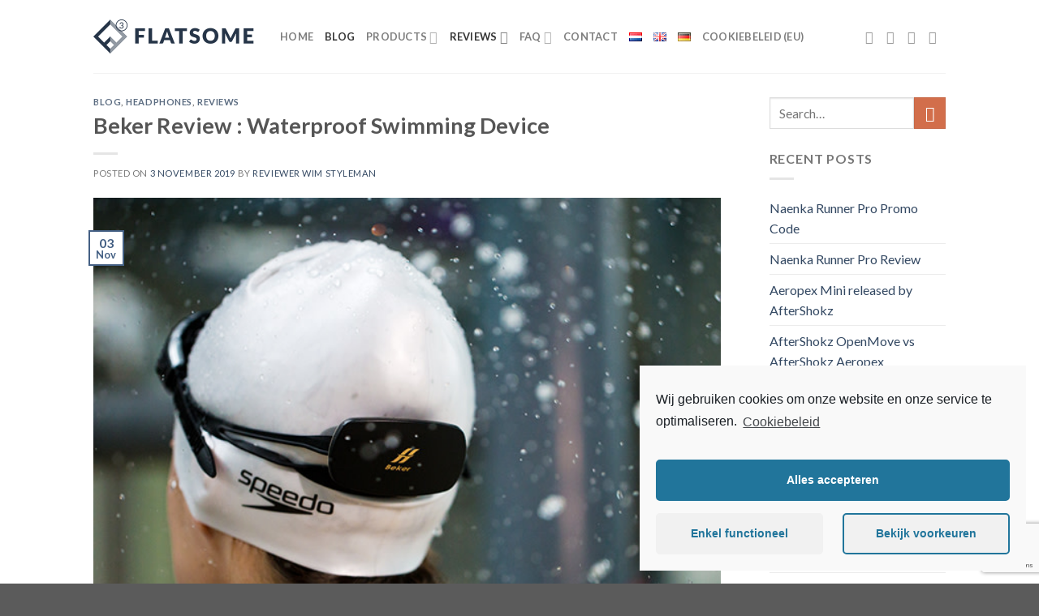

--- FILE ---
content_type: text/html; charset=UTF-8
request_url: https://www.bone-conduction.com/en/beker-review/
body_size: 46585
content:
<!DOCTYPE html>
<!--[if IE 9 ]> <html lang="en-GB" class="ie9 loading-site no-js"> <![endif]-->
<!--[if IE 8 ]> <html lang="en-GB" class="ie8 loading-site no-js"> <![endif]-->
<!--[if (gte IE 9)|!(IE)]><!--><html lang="en-GB" class="loading-site no-js"> <!--<![endif]-->
<head>
<meta charset="UTF-8"/>
<link rel="profile" href="https://gmpg.org/xfn/11"/>
<link rel="pingback" href="https://www.bone-conduction.com/xmlrpc.php"/>
<meta name='robots' content='index, follow, max-image-preview:large, max-snippet:-1, max-video-preview:-1'/>
<meta name="viewport" content="width=device-width, initial-scale=1, maximum-scale=1"/>
<title>Beker Review : Waterproof Swimming Device - Bone conduction</title>
<meta name="description" content="A waterproof bone conduction device is splashing around! We deep dived into the sea to produce the one and only Beker review!"/>
<link rel="canonical" href="https://www.bone-conduction.com/en/beker-review/"/>
<meta property="og:locale" content="en_GB"/>
<meta property="og:type" content="article"/>
<meta property="og:title" content="Beker Review : Waterproof Swimming Device - Bone conduction"/>
<meta property="og:description" content="A waterproof bone conduction device is splashing around! We deep dived into the sea to produce the one and only Beker review!"/>
<meta property="og:url" content="https://www.bone-conduction.com/en/beker-review/"/>
<meta property="og:site_name" content="Bone conduction"/>
<meta property="article:published_time" content="2019-11-03T22:07:16+00:00"/>
<meta property="article:modified_time" content="2021-02-07T15:55:01+00:00"/>
<meta property="og:image" content="https://usercontent.one/wp/www.bone-conduction.com/wp-content/uploads/2019/11/beker-review.jpg"/>
<meta property="og:image:width" content="620"/>
<meta property="og:image:height" content="465"/>
<meta name="twitter:card" content="summary_large_image"/>
<meta name="twitter:label1" content="Written by"/>
<meta name="twitter:data1" content="Reviewer Wim Styleman"/>
<meta name="twitter:label2" content="Estimated reading time"/>
<meta name="twitter:data2" content="7 minutes"/>
<link rel='dns-prefetch' href='//www.google.com'/>
<link rel='dns-prefetch' href='//fonts.googleapis.com'/>
<link rel="alternate" type="application/rss+xml" title="Bone conduction &raquo; Feed" href="https://www.bone-conduction.com/en/feed/"/>
<link rel="alternate" type="application/rss+xml" title="Bone conduction &raquo; Comments Feed" href="https://www.bone-conduction.com/en/comments/feed/"/>
<link rel="alternate" type="application/rss+xml" title="Bone conduction &raquo; Beker Review : Waterproof Swimming Device Comments Feed" href="https://www.bone-conduction.com/en/beker-review/feed/"/>
<script class="cmplz-script" src="//www.googletagmanager.com/gtag/js?id=UA-111491297-1" type="text/plain" data-cfasync="false" async></script>
<link rel="stylesheet" type="text/css" href="//www.bone-conduction.com/wp-content/cache/www.bone-conduction.com/wpfc-minified/dmfz8lo/lsb2.css" media="all"/>
<style id='wp-block-library-inline-css'>:root{--wp-admin-theme-color:#007cba;--wp-admin-theme-color-darker-10:#006ba1;--wp-admin-theme-color-darker-20:#005a87;--wp-admin-border-width-focus:2px}@media (-webkit-min-device-pixel-ratio:2),(min-resolution:192dpi){:root{--wp-admin-border-width-focus:1.5px}}:root .has-pale-pink-background-color{background-color:#f78da7}:root .has-vivid-red-background-color{background-color:#cf2e2e}:root .has-luminous-vivid-orange-background-color{background-color:#ff6900}:root .has-luminous-vivid-amber-background-color{background-color:#fcb900}:root .has-light-green-cyan-background-color{background-color:#7bdcb5}:root .has-vivid-green-cyan-background-color{background-color:#00d084}:root .has-pale-cyan-blue-background-color{background-color:#8ed1fc}:root .has-vivid-cyan-blue-background-color{background-color:#0693e3}:root .has-vivid-purple-background-color{background-color:#9b51e0}:root .has-white-background-color{background-color:#fff}:root .has-very-light-gray-background-color{background-color:#eee}:root .has-cyan-bluish-gray-background-color{background-color:#abb8c3}:root .has-very-dark-gray-background-color{background-color:#313131}:root .has-black-background-color{background-color:#000}:root .has-pale-pink-color{color:#f78da7}:root .has-vivid-red-color{color:#cf2e2e}:root .has-luminous-vivid-orange-color{color:#ff6900}:root .has-luminous-vivid-amber-color{color:#fcb900}:root .has-light-green-cyan-color{color:#7bdcb5}:root .has-vivid-green-cyan-color{color:#00d084}:root .has-pale-cyan-blue-color{color:#8ed1fc}:root .has-vivid-cyan-blue-color{color:#0693e3}:root .has-vivid-purple-color{color:#9b51e0}:root .has-white-color{color:#fff}:root .has-very-light-gray-color{color:#eee}:root .has-cyan-bluish-gray-color{color:#abb8c3}:root .has-very-dark-gray-color{color:#313131}:root .has-black-color{color:#000}:root .has-vivid-cyan-blue-to-vivid-purple-gradient-background{background:linear-gradient(135deg,#0693e3,#9b51e0)}:root .has-vivid-green-cyan-to-vivid-cyan-blue-gradient-background{background:linear-gradient(135deg,#00d084,#0693e3)}:root .has-light-green-cyan-to-vivid-green-cyan-gradient-background{background:linear-gradient(135deg,#7adcb4,#00d082)}:root .has-luminous-vivid-amber-to-luminous-vivid-orange-gradient-background{background:linear-gradient(135deg,#fcb900,#ff6900)}:root .has-luminous-vivid-orange-to-vivid-red-gradient-background{background:linear-gradient(135deg,#ff6900,#cf2e2e)}:root .has-very-light-gray-to-cyan-bluish-gray-gradient-background{background:linear-gradient(135deg,#eee,#a9b8c3)}:root .has-cool-to-warm-spectrum-gradient-background{background:linear-gradient(135deg,#4aeadc,#9778d1 20%,#cf2aba 40%,#ee2c82 60%,#fb6962 80%,#fef84c)}:root .has-blush-light-purple-gradient-background{background:linear-gradient(135deg,#ffceec,#9896f0)}:root .has-blush-bordeaux-gradient-background{background:linear-gradient(135deg,#fecda5,#fe2d2d 50%,#6b003e)}:root .has-purple-crush-gradient-background{background:linear-gradient(135deg,#34e2e4,#4721fb 50%,#ab1dfe)}:root .has-luminous-dusk-gradient-background{background:linear-gradient(135deg,#ffcb70,#c751c0 50%,#4158d0)}:root .has-hazy-dawn-gradient-background{background:linear-gradient(135deg,#faaca8,#dad0ec)}:root .has-pale-ocean-gradient-background{background:linear-gradient(135deg,#fff5cb,#b6e3d4 50%,#33a7b5)}:root .has-electric-grass-gradient-background{background:linear-gradient(135deg,#caf880,#71ce7e)}:root .has-subdued-olive-gradient-background{background:linear-gradient(135deg,#fafae1,#67a671)}:root .has-atomic-cream-gradient-background{background:linear-gradient(135deg,#fdd79a,#004a59)}:root .has-nightshade-gradient-background{background:linear-gradient(135deg,#330968,#31cdcf)}:root .has-midnight-gradient-background{background:linear-gradient(135deg,#020381,#2874fc)}.has-small-font-size{font-size:.8125em}.has-normal-font-size,.has-regular-font-size{font-size:1em}.has-medium-font-size{font-size:1.25em}.has-large-font-size{font-size:2.25em}.has-huge-font-size,.has-larger-font-size{font-size:2.625em}.has-text-align-center{text-align:center}.has-text-align-left{text-align:left}.has-text-align-right{text-align:right}#end-resizable-editor-section{display:none}.aligncenter{clear:both}.items-justified-left{justify-content:flex-start}.items-justified-center{justify-content:center}.items-justified-right{justify-content:flex-end}.items-justified-space-between{justify-content:space-between}.screen-reader-text{border:0;clip:rect(1px,1px,1px,1px);-webkit-clip-path:inset(50%);clip-path:inset(50%);height:1px;margin:-1px;overflow:hidden;padding:0;position:absolute;width:1px;word-wrap:normal!important}.screen-reader-text:focus{background-color:#ddd;clip:auto!important;-webkit-clip-path:none;clip-path:none;color:#444;display:block;font-size:1em;height:auto;left:5px;line-height:normal;padding:15px 23px 14px;text-decoration:none;top:5px;width:auto;z-index:100000}</style>
<link rel="stylesheet" type="text/css" href="//www.bone-conduction.com/wp-content/cache/www.bone-conduction.com/wpfc-minified/jy0g4p0j/lsb2.css" media="all"/>
<style id='woocommerce-inline-inline-css'>.woocommerce form .form-row .required{visibility:visible;}</style>
<style>.yasr-star-rating{width:0;position:relative;display:inline-block;background-position:0 0;background-repeat:repeat-x;vertical-align:bottom;}
.yasr-star-rating[data-title]:hover:after{content:attr(data-title);padding:4px 8px;color:#333;position:absolute;left:0;top:100%;z-index:20;white-space:nowrap;-moz-border-radius:5px;-webkit-border-radius:5px;border-radius:5px;-moz-box-shadow:0px 0px 4px #222;-webkit-box-shadow:0px 0px 4px #222;box-shadow:0px 0px 4px #222;background-image:-moz-linear-gradient(top, #eeeeee, #cccccc);background-image:-webkit-gradient(linear,left top,left bottom,color-stop(0, #eeeeee),color-stop(1, #cccccc));background-image:-webkit-linear-gradient(top, #eeeeee, #cccccc);background-image:-moz-linear-gradient(top, #eeeeee, #cccccc);background-image:-ms-linear-gradient(top, #eeeeee, #cccccc);background-image:-o-linear-gradient(top, #eeeeee, #cccccc);}
.yasr-star-rating .yasr-star-value{height:100%;position:absolute;}
.yasr-star-rating .yasr-star-value{position:absolute;height:100%;width:100%;background-repeat:repeat-x;}
.yasr-star-rating::before{content:none !important;}
.yasr-star-value::before{content:none !important;}
.yasr-auto-insert-overall{margin-top:10px;}
.yasr-auto-insert-visitor{margin-top:10px;}
#yasr-custom-text-before-overall{display:block;padding-right:15px;vertical-align:top;}
.yasr-vv-second-row-container{line-height:normal;display:inline-block;}
.yasr-vv-stats-text-container{display:inline-block;vertical-align:bottom;}
.yasr-dashicons-visitor-stats{cursor:pointer;display:inline-block;vertical-align:bottom;}
.yasr-vv-container-loader{display:inline-block;}
.yasr-small-block-bold{display:block;font-weight:bold;font-size:12px;}
.yasr-most-rated-text{display:block;}
.yasr-loader-multiset-visitor{display:none;}
.yasr-multiset-average{text-align:center;}
.yasr-multiset-average-text{vertical-align:super;}
.yasr-stars-title{margin-left:4px;vertical-align:baseline;}
.yasr-stars-title-average{font-size:12px;margin-left:4px;vertical-align:baseline;}
.yasr-widget-recent-ratings-table{border:none;}
.yasr-widget-recent-ratings-td{border:none;}
.yasr-widget-recent-ratings-text{font-weight:bold;}
#yasr-medium-rating-tooltip{font-size:14px;}
.yasr-progress-bar-row-container{width:100%;display:flex;align-items:center;padding-top:2px;padding-bottom:2px;}
.yasr-progress-bar-name{flex-grow:1;flex-basis:12%;font-size:14px !important;}
.yasr-single-progress-bar-container{flex-grow:12;}
.yasr-progress-bar-votes-count{flex-grow:1;padding-left:2px;padding-right:2px;font-size:14px !important;}
.yasr-visitors-stats-tooltip{min-width:300px;text-align:center;background-color:white;color:#0a0a0a;}
.tippy-tooltip.yasr-theme{background-color:white;color:black;}
.tippy-tooltip.yasr-theme{border:1px solid #aaaaaa;}
.tippy-roundarrow{fill:#aaa !important;}
.yasr-w3-border-0{border:0!important}.yasr-w3-border{border:1px solid #ccc!important;background:linear-gradient(to bottom,#eee,#f6f6f6);}
.yasr-w3-border-top{border-top:1px solid #ccc!important}.yasr-w3-border-bottom{border-bottom:1px solid #ccc!important}
.yasr-w3-border-left{border-left:1px solid #ccc!important}.yasr-w3-border-right{border-right:1px solid #ccc!important}
.yasr-w3-amber,.yasr-w3-hover-amber:hover{color:#000!important;background:linear-gradient(to bottom,#ffda44,#f1cb32);background-color:#ffce00;}
.yasr-log-container{width:98%;}
.yasr-log-div-child{padding-top:5px;border-bottom:1px solid #BBD8E7;padding-bottom:20px;}
.yasr-log-image{list-style-type:none;display:inline-block;float:left;}
.yasr-log-child-head{padding-left:37px;}
#yasr-log-vote{color:red;}
#yasr-log-vote-users{color:green;}
.yasr-log-post{color:#2683AE;}
.yasr-log-ip-date{padding-top:5px;}
.yasr-log-ip{float:left;padding-left:5px;}
.yasr-log-date{float:right;}
#yasr-log-next-rows{padding-top:15px;text-align:right;}
#yasr-log-page-navigation{padding-top:7px;text-align:center;}</style>
<style id='yasrcss-inline-css'>.yasr-star-rating{background-image:url("https://usercontent.one/wp/www.bone-conduction.com/wp-content/plugins/yet-another-stars-rating/includes/img/star_2.svg");}
.yasr-star-rating .yasr-star-value{background:url("https://usercontent.one/wp/www.bone-conduction.com/wp-content/plugins/yet-another-stars-rating/includes/img/star_3.svg");}</style>
<style>@font-face{font-display:swap;font-family:ez-toc-icomoon;src:url(//usercontent.one/wp/www.bone-conduction.com/wp-content/plugins/easy-table-of-contents/vendor/icomoon/fonts/ez-toc-icomoon.eot);src:url(//usercontent.one/wp/www.bone-conduction.com/wp-content/plugins/easy-table-of-contents/vendor/icomoon/fonts/ez-toc-icomoon.eot?#iefix) format('embedded-opentype'),url(//usercontent.one/wp/www.bone-conduction.com/wp-content/plugins/easy-table-of-contents/vendor/icomoon/fonts/ez-toc-icomoon.woff2) format('woff2'),url(//usercontent.one/wp/www.bone-conduction.com/wp-content/plugins/easy-table-of-contents/vendor/icomoon/fonts/ez-toc-icomoon.woff) format('woff'),url(//usercontent.one/wp/www.bone-conduction.com/wp-content/plugins/easy-table-of-contents/vendor/icomoon/fonts/ez-toc-icomoon.ttf) format('truetype'),url(//usercontent.one/wp/www.bone-conduction.com/wp-content/plugins/easy-table-of-contents/vendor/icomoon/fonts/ez-toc-icomoon.svg#ez-toc-icomoon) format('svg');font-weight:400;font-style:normal}#ez-toc-container{background:#f9f9f9;border:1px solid #aaa;border-radius:4px;box-shadow:0 1px 1px rgba(0,0,0,.05);display:table;margin-bottom:1em;padding:10px;position:relative;width:auto}div.ez-toc-widget-container{padding:0;position:relative}#ez-toc-container.ez-toc-light-blue{background:#edf6ff}#ez-toc-container.ez-toc-white{background:#fff}#ez-toc-container.ez-toc-black{background:#000}#ez-toc-container.ez-toc-transparent{background:none transparent}div.ez-toc-widget-container ul{display:block}div.ez-toc-widget-container li{border:none;padding:0}div.ez-toc-widget-container ul.ez-toc-list{padding:10px}#ez-toc-container ul ul,.ez-toc div.ez-toc-widget-container ul ul{margin-left:1.5em}#ez-toc-container li,#ez-toc-container ul{margin:0;padding:0}#ez-toc-container li,#ez-toc-container ul,#ez-toc-container ul li,div.ez-toc-widget-container,div.ez-toc-widget-container li{background:0 0;list-style:none none;line-height:1.6;margin:0;overflow:hidden;z-index:1}#ez-toc-container p.ez-toc-title{text-align:left;line-height:1.45;margin:0;padding:0}.ez-toc-title-container{display:table;width:100%}.ez-toc-title,.ez-toc-title-toggle{display:table-cell;text-align:left;vertical-align:middle}#ez-toc-container.ez-toc-black p.ez-toc-title{color:#fff}#ez-toc-container div.ez-toc-title-container+ul.ez-toc-list{margin-top:1em}.ez-toc-wrap-left{float:left;margin-right:10px}.ez-toc-wrap-right{float:right;margin-left:10px}#ez-toc-container a{color:#444;box-shadow:none;text-decoration:none;text-shadow:none}#ez-toc-container a:visited{color:#9f9f9f}#ez-toc-container a:hover{text-decoration:underline}#ez-toc-container.ez-toc-black a{color:#fff}#ez-toc-container.ez-toc-black a:visited{color:#fff}#ez-toc-container a.ez-toc-toggle{color:#444}#ez-toc-container.counter-flat ul,#ez-toc-container.counter-hierarchy ul,.ez-toc-widget-container.counter-flat ul,.ez-toc-widget-container.counter-hierarchy ul{counter-reset:item}#ez-toc-container.counter-numeric li,.ez-toc-widget-container.counter-numeric li{list-style-type:decimal;list-style-position:inside}#ez-toc-container.counter-decimal ul.ez-toc-list li a::before,.ez-toc-widget-container.counter-decimal ul.ez-toc-list li a::before{content:counters(item, ".") ". ";display:inline-block;counter-increment:item;margin-right:.2em}#ez-toc-container.counter-roman li a::before,.ez-toc-widget-container.counter-roman ul.ez-toc-list li a::before{content:counters(item, ".", upper-roman) ". ";counter-increment:item}.ez-toc-widget-container ul.ez-toc-list li::before{content:' ';position:absolute;left:0;right:0;height:30px;line-height:30px;z-index:-1}.ez-toc-widget-container ul.ez-toc-list li.active::before{background-color:#ededed}.ez-toc-widget-container li.active>a{font-weight:900}.ez-toc-btn{display:inline-block;padding:6px 12px;margin-bottom:0;font-size:14px;font-weight:400;line-height:1.428571429;text-align:center;white-space:nowrap;vertical-align:middle;cursor:pointer;background-image:none;border:1px solid transparent;border-radius:4px;-webkit-user-select:none;-moz-user-select:none;-ms-user-select:none;-o-user-select:none;user-select:none}.ez-toc-btn:focus{outline:thin dotted #333;outline:5px auto -webkit-focus-ring-color;outline-offset:-2px}.ez-toc-btn:focus,.ez-toc-btn:hover{color:#333;text-decoration:none}.ez-toc-btn.active,.ez-toc-btn:active{background-image:none;outline:0;box-shadow:inset 0 3px 5px rgba(0,0,0,.125)}.ez-toc-btn-default{color:#333;background-color:#fff;border-color:#ccc}.ez-toc-btn-default.active,.ez-toc-btn-default:active,.ez-toc-btn-default:focus,.ez-toc-btn-default:hover{color:#333;background-color:#ebebeb;border-color:#adadad}.ez-toc-btn-default.active,.ez-toc-btn-default:active{background-image:none}.ez-toc-btn-sm,.ez-toc-btn-xs{padding:5px 10px;font-size:12px;line-height:1.5;border-radius:3px}.ez-toc-btn-xs{padding:1px 5px}.ez-toc-btn-default{text-shadow:0 -1px 0 rgba(0,0,0,.2);box-shadow:inset 0 1px 0 rgba(255,255,255,.15),0 1px 1px rgba(0,0,0,.075)}.ez-toc-btn-default:active{box-shadow:inset 0 3px 5px rgba(0,0,0,.125)}.btn.active,.ez-toc-btn:active{background-image:none}.ez-toc-btn-default{text-shadow:0 1px 0 #fff;background-image:linear-gradient(to bottom,#fff 0,#e0e0e0 100%);background-repeat:repeat-x;border-color:#dbdbdb;border-color:#ccc}.ez-toc-btn-default:focus,.ez-toc-btn-default:hover{background-color:#e0e0e0;background-position:0 -15px}.ez-toc-btn-default.active,.ez-toc-btn-default:active{background-color:#e0e0e0;border-color:#dbdbdb}.ez-toc-pull-right{float:right!important;margin-left:10px}.ez-toc-glyphicon{position:relative;top:1px;display:inline-block;font-family:'Glyphicons Halflings';-webkit-font-smoothing:antialiased;font-style:normal;font-weight:400;line-height:1;-moz-osx-font-smoothing:grayscale}.ez-toc-glyphicon:empty{width:1em}.ez-toc-toggle i.ez-toc-glyphicon{font-size:16px;margin-left:2px}[class*=ez-toc-icon-]{font-family:ez-toc-icomoon!important;speak:none;font-style:normal;font-weight:400;font-variant:normal;text-transform:none;line-height:1;-webkit-font-smoothing:antialiased;-moz-osx-font-smoothing:grayscale}.ez-toc-icon-toggle:before{content:"\e87a"}</style>
<style id='ez-toc-inline-css'>div#ez-toc-container p.ez-toc-title{font-size:120%;}div#ez-toc-container p.ez-toc-title{font-weight:500;}div#ez-toc-container ul li{font-size:95%;}</style>
<link rel="stylesheet" type="text/css" href="//www.bone-conduction.com/wp-content/cache/www.bone-conduction.com/wpfc-minified/d5y892qy/lsb2.css" media="all"/>
<style id='dashicons-inline-css'>[data-font="Dashicons"]:before{font-family:'Dashicons' !important;content:attr(data-icon) !important;speak:none !important;font-weight:normal !important;font-variant:normal !important;text-transform:none !important;line-height:1 !important;font-style:normal !important;-webkit-font-smoothing:antialiased !important;-moz-osx-font-smoothing:grayscale !important;}</style>
<link rel="stylesheet" type="text/css" href="//www.bone-conduction.com/wp-content/cache/www.bone-conduction.com/wpfc-minified/jnn3683m/lsb2.css" media="all"/>
<style id='flatsome-main-inline-css'>@font-face{font-family:"fl-icons";font-display:block;src:url(https://usercontent.one/wp/www.bone-conduction.com/wp-content/themes/flatsome/assets/css/icons/fl-icons.eot?v=3.14.2);src:url(https://usercontent.one/wp/www.bone-conduction.com/wp-content/themes/flatsome/assets/css/icons/fl-icons.eot#iefix?v=3.14.2) format("embedded-opentype"), url(https://usercontent.one/wp/www.bone-conduction.com/wp-content/themes/flatsome/assets/css/icons/fl-icons.woff2?v=3.14.2) format("woff2"), url(https://usercontent.one/wp/www.bone-conduction.com/wp-content/themes/flatsome/assets/css/icons/fl-icons.ttf?v=3.14.2) format("truetype"), url(https://usercontent.one/wp/www.bone-conduction.com/wp-content/themes/flatsome/assets/css/icons/fl-icons.woff?v=3.14.2) format("woff"), url(https://usercontent.one/wp/www.bone-conduction.com/wp-content/themes/flatsome/assets/css/icons/fl-icons.svg?v=3.14.2#fl-icons) format("svg");}</style>
<link rel="stylesheet" type="text/css" href="//www.bone-conduction.com/wp-content/cache/www.bone-conduction.com/wpfc-minified/er2xpo3g/lsb2.css" media="all"/>
<style id='rocket-lazyload-inline-css'>.rll-youtube-player{position:relative;padding-bottom:56.23%;height:0;overflow:hidden;max-width:100%;}.rll-youtube-player iframe{position:absolute;top:0;left:0;width:100%;height:100%;z-index:100;background:0 0}.rll-youtube-player img{bottom:0;display:block;left:0;margin:auto;max-width:100%;width:100%;position:absolute;right:0;top:0;border:none;height:auto;cursor:pointer;-webkit-transition:.4s all;-moz-transition:.4s all;transition:.4s all}.rll-youtube-player img:hover{-webkit-filter:brightness(75%)}.rll-youtube-player .play{height:72px;width:72px;left:50%;top:50%;margin-left:-36px;margin-top:-36px;position:absolute;background:url(https://usercontent.one/wp/www.bone-conduction.com/wp-content/plugins/rocket-lazy-load/assets/img/youtube.png) no-repeat;cursor:pointer}</style>
<link rel="https://api.w.org/" href="https://www.bone-conduction.com/wp-json/"/><link rel="alternate" type="application/json" href="https://www.bone-conduction.com/wp-json/wp/v2/posts/1913"/><link rel="EditURI" type="application/rsd+xml" title="RSD" href="https://www.bone-conduction.com/xmlrpc.php?rsd"/>
<link rel="wlwmanifest" type="application/wlwmanifest+xml" href="https://www.bone-conduction.com/wp-includes/wlwmanifest.xml"/> 
<meta name="generator" content="WordPress 5.8.12"/>
<meta name="generator" content="WooCommerce 5.6.2"/>
<link rel='shortlink' href='https://www.bone-conduction.com/?p=1913'/>
<link rel="alternate" type="application/json+oembed" href="https://www.bone-conduction.com/wp-json/oembed/1.0/embed?url=https%3A%2F%2Fwww.bone-conduction.com%2Fen%2Fbeker-review%2F"/>
<link rel="alternate" type="text/xml+oembed" href="https://www.bone-conduction.com/wp-json/oembed/1.0/embed?url=https%3A%2F%2Fwww.bone-conduction.com%2Fen%2Fbeker-review%2F&#038;format=xml"/>
<style>[class*=" icon-oc-"],[class^=icon-oc-]{speak:none;font-style:normal;font-weight:400;font-variant:normal;text-transform:none;line-height:1;-webkit-font-smoothing:antialiased;-moz-osx-font-smoothing:grayscale}.icon-oc-one-com-white-32px-fill:before{content:"901"}.icon-oc-one-com:before{content:"900"}#one-com-icon,.toplevel_page_onecom-wp .wp-menu-image{speak:none;display:flex;align-items:center;justify-content:center;text-transform:none;line-height:1;-webkit-font-smoothing:antialiased;-moz-osx-font-smoothing:grayscale}.onecom-wp-admin-bar-item>a,.toplevel_page_onecom-wp>.wp-menu-name{font-size:16px;font-weight:400;line-height:1}.toplevel_page_onecom-wp>.wp-menu-name img{width:69px;height:9px;}.wp-submenu-wrap.wp-submenu>.wp-submenu-head>img{width:88px;height:auto}.onecom-wp-admin-bar-item>a img{height:7px!important}.onecom-wp-admin-bar-item>a img,.toplevel_page_onecom-wp>.wp-menu-name img{opacity:.8}.onecom-wp-admin-bar-item.hover>a img,.toplevel_page_onecom-wp.wp-has-current-submenu>.wp-menu-name img,li.opensub>a.toplevel_page_onecom-wp>.wp-menu-name img{opacity:1}#one-com-icon:before,.onecom-wp-admin-bar-item>a:before,.toplevel_page_onecom-wp>.wp-menu-image:before{content:'';position:static!important;background-color:rgba(240,245,250,.4);border-radius:102px;width:18px;height:18px;padding:0!important}.onecom-wp-admin-bar-item>a:before{width:14px;height:14px}.onecom-wp-admin-bar-item.hover>a:before,.toplevel_page_onecom-wp.opensub>a>.wp-menu-image:before,.toplevel_page_onecom-wp.wp-has-current-submenu>.wp-menu-image:before{background-color:#76b82a}.onecom-wp-admin-bar-item>a{display:inline-flex!important;align-items:center;justify-content:center}#one-com-logo-wrapper{font-size:4em}#one-com-icon{vertical-align:middle}</style><meta name="generator" content="Powered by Visual Composer Website Builder - fast and easy-to-use drag and drop visual editor for WordPress."/><noscript><style>.vce-row-container .vcv-lozad{display:none}</style></noscript>	<style>.cmplz-placeholder-element > blockquote.fb-xfbml-parse-ignore{margin:0 20px;}</style>
<style>.instagram-media.cmplz-placeholder-element > div{max-width:100%;}</style>
<style>.bg{opacity:0;transition:opacity 1s;-webkit-transition:opacity 1s;}
.bg-loaded{opacity:1;}</style>
<!--[if IE]><link rel="stylesheet" type="text/css" href="https://usercontent.one/wp/www.bone-conduction.com/wp-content/themes/flatsome/assets/css/ie-fallback.css"><![endif]-->	<noscript><style>.woocommerce-product-gallery{opacity:1 !important;}</style></noscript>
<style>.saboxplugin-wrap{-webkit-box-sizing:border-box;-moz-box-sizing:border-box;-ms-box-sizing:border-box;box-sizing:border-box;border:1px solid #eee;width:100%;clear:both;display:block;overflow:hidden;word-wrap:break-word;position:relative}.saboxplugin-wrap .saboxplugin-gravatar{float:left;padding:0 20px 20px 20px}.saboxplugin-wrap .saboxplugin-gravatar img{max-width:100px;height:auto;border-radius:0;}.saboxplugin-wrap .saboxplugin-authorname{font-size:18px;line-height:1;margin:20px 0 0 20px;display:block}.saboxplugin-wrap .saboxplugin-authorname a{text-decoration:none}.saboxplugin-wrap .saboxplugin-authorname a:focus{outline:0}.saboxplugin-wrap .saboxplugin-desc{display:block;margin:5px 20px}.saboxplugin-wrap .saboxplugin-desc a{text-decoration:underline}.saboxplugin-wrap .saboxplugin-desc p{margin:5px 0 12px}.saboxplugin-wrap .saboxplugin-web{margin:0 20px 15px;text-align:left}.saboxplugin-wrap .sab-web-position{text-align:right}.saboxplugin-wrap .saboxplugin-web a{color:#ccc;text-decoration:none}.saboxplugin-wrap .saboxplugin-socials{position:relative;display:block;background:#fcfcfc;padding:5px;border-top:1px solid #eee}.saboxplugin-wrap .saboxplugin-socials a svg{width:20px;height:20px}.saboxplugin-wrap .saboxplugin-socials a svg .st2{fill:#fff;transform-origin:center center;}.saboxplugin-wrap .saboxplugin-socials a svg .st1{fill:rgba(0,0,0,.3)}.saboxplugin-wrap .saboxplugin-socials a:hover{opacity:.8;-webkit-transition:opacity .4s;-moz-transition:opacity .4s;-o-transition:opacity .4s;transition:opacity .4s;box-shadow:none!important;-webkit-box-shadow:none!important}.saboxplugin-wrap .saboxplugin-socials .saboxplugin-icon-color{box-shadow:none;padding:0;border:0;-webkit-transition:opacity .4s;-moz-transition:opacity .4s;-o-transition:opacity .4s;transition:opacity .4s;display:inline-block;color:#fff;font-size:0;text-decoration:inherit;margin:5px;-webkit-border-radius:0;-moz-border-radius:0;-ms-border-radius:0;-o-border-radius:0;border-radius:0;overflow:hidden}.saboxplugin-wrap .saboxplugin-socials .saboxplugin-icon-grey{text-decoration:inherit;box-shadow:none;position:relative;display:-moz-inline-stack;display:inline-block;vertical-align:middle;zoom:1;margin:10px 5px;color:#444;fill:#444}.clearfix:after,.clearfix:before{content:' ';display:table;line-height:0;clear:both}.ie7 .clearfix{zoom:1}.saboxplugin-socials.sabox-colored .saboxplugin-icon-color .sab-twitch{border-color:#38245c}.saboxplugin-socials.sabox-colored .saboxplugin-icon-color .sab-addthis{border-color:#e91c00}.saboxplugin-socials.sabox-colored .saboxplugin-icon-color .sab-behance{border-color:#003eb0}.saboxplugin-socials.sabox-colored .saboxplugin-icon-color .sab-delicious{border-color:#06c}.saboxplugin-socials.sabox-colored .saboxplugin-icon-color .sab-deviantart{border-color:#036824}.saboxplugin-socials.sabox-colored .saboxplugin-icon-color .sab-digg{border-color:#00327c}.saboxplugin-socials.sabox-colored .saboxplugin-icon-color .sab-dribbble{border-color:#ba1655}.saboxplugin-socials.sabox-colored .saboxplugin-icon-color .sab-facebook{border-color:#1e2e4f}.saboxplugin-socials.sabox-colored .saboxplugin-icon-color .sab-flickr{border-color:#003576}.saboxplugin-socials.sabox-colored .saboxplugin-icon-color .sab-github{border-color:#264874}.saboxplugin-socials.sabox-colored .saboxplugin-icon-color .sab-google{border-color:#0b51c5}.saboxplugin-socials.sabox-colored .saboxplugin-icon-color .sab-googleplus{border-color:#96271a}.saboxplugin-socials.sabox-colored .saboxplugin-icon-color .sab-html5{border-color:#902e13}.saboxplugin-socials.sabox-colored .saboxplugin-icon-color .sab-instagram{border-color:#1630aa}.saboxplugin-socials.sabox-colored .saboxplugin-icon-color .sab-linkedin{border-color:#00344f}.saboxplugin-socials.sabox-colored .saboxplugin-icon-color .sab-pinterest{border-color:#5b040e}.saboxplugin-socials.sabox-colored .saboxplugin-icon-color .sab-reddit{border-color:#992900}.saboxplugin-socials.sabox-colored .saboxplugin-icon-color .sab-rss{border-color:#a43b0a}.saboxplugin-socials.sabox-colored .saboxplugin-icon-color .sab-sharethis{border-color:#5d8420}.saboxplugin-socials.sabox-colored .saboxplugin-icon-color .sab-skype{border-color:#00658a}.saboxplugin-socials.sabox-colored .saboxplugin-icon-color .sab-soundcloud{border-color:#995200}.saboxplugin-socials.sabox-colored .saboxplugin-icon-color .sab-spotify{border-color:#0f612c}.saboxplugin-socials.sabox-colored .saboxplugin-icon-color .sab-stackoverflow{border-color:#a95009}.saboxplugin-socials.sabox-colored .saboxplugin-icon-color .sab-steam{border-color:#006388}.saboxplugin-socials.sabox-colored .saboxplugin-icon-color .sab-user_email{border-color:#b84e05}.saboxplugin-socials.sabox-colored .saboxplugin-icon-color .sab-stumbleUpon{border-color:#9b280e}.saboxplugin-socials.sabox-colored .saboxplugin-icon-color .sab-tumblr{border-color:#10151b}.saboxplugin-socials.sabox-colored .saboxplugin-icon-color .sab-twitter{border-color:#0967a0}.saboxplugin-socials.sabox-colored .saboxplugin-icon-color .sab-vimeo{border-color:#0d7091}.saboxplugin-socials.sabox-colored .saboxplugin-icon-color .sab-windows{border-color:#003f71}.saboxplugin-socials.sabox-colored .saboxplugin-icon-color .sab-whatsapp{border-color:#003f71}.saboxplugin-socials.sabox-colored .saboxplugin-icon-color .sab-wordpress{border-color:#0f3647}.saboxplugin-socials.sabox-colored .saboxplugin-icon-color .sab-yahoo{border-color:#14002d}.saboxplugin-socials.sabox-colored .saboxplugin-icon-color .sab-youtube{border-color:#900}.saboxplugin-socials.sabox-colored .saboxplugin-icon-color .sab-xing{border-color:#000202}.saboxplugin-socials.sabox-colored .saboxplugin-icon-color .sab-mixcloud{border-color:#2475a0}.saboxplugin-socials.sabox-colored .saboxplugin-icon-color .sab-vk{border-color:#243549}.saboxplugin-socials.sabox-colored .saboxplugin-icon-color .sab-medium{border-color:#00452c}.saboxplugin-socials.sabox-colored .saboxplugin-icon-color .sab-quora{border-color:#420e00}.saboxplugin-socials.sabox-colored .saboxplugin-icon-color .sab-meetup{border-color:#9b181c}.saboxplugin-socials.sabox-colored .saboxplugin-icon-color .sab-goodreads{border-color:#000}.saboxplugin-socials.sabox-colored .saboxplugin-icon-color .sab-snapchat{border-color:#999700}.saboxplugin-socials.sabox-colored .saboxplugin-icon-color .sab-500px{border-color:#00557f}.saboxplugin-socials.sabox-colored .saboxplugin-icon-color .sab-mastodont{border-color:#185886}.sabox-plus-item{margin-bottom:20px}@media screen and (max-width:480px){.saboxplugin-wrap{text-align:center}.saboxplugin-wrap .saboxplugin-gravatar{float:none;padding:20px 0;text-align:center;margin:0 auto;display:block}.saboxplugin-wrap .saboxplugin-gravatar img{float:none;display:inline-block;display:-moz-inline-stack;vertical-align:middle;zoom:1}.saboxplugin-wrap .saboxplugin-desc{margin:0 10px 20px;text-align:center}.saboxplugin-wrap .saboxplugin-authorname{text-align:center;margin:10px 0 20px}}body .saboxplugin-authorname a,body .saboxplugin-authorname a:hover{box-shadow:none;-webkit-box-shadow:none}a.sab-profile-edit{font-size:16px!important;line-height:1!important}.sab-edit-settings a,a.sab-profile-edit{color:#0073aa!important;box-shadow:none!important;-webkit-box-shadow:none!important}.sab-edit-settings{margin-right:15px;position:absolute;right:0;z-index:2;bottom:10px;line-height:20px}.sab-edit-settings i{margin-left:5px}.saboxplugin-socials{line-height:1!important}.rtl .saboxplugin-wrap .saboxplugin-gravatar{float:right}.rtl .saboxplugin-wrap .saboxplugin-authorname{display:flex;align-items:center}.rtl .saboxplugin-wrap .saboxplugin-authorname .sab-profile-edit{margin-right:10px}.rtl .sab-edit-settings{right:auto;left:0}img.sab-custom-avatar{max-width:75px;}.saboxplugin-wrap .saboxplugin-gravatar img{-webkit-border-radius:50%;-moz-border-radius:50%;-ms-border-radius:50%;-o-border-radius:50%;border-radius:50%;}.saboxplugin-wrap .saboxplugin-gravatar img{-webkit-border-radius:50%;-moz-border-radius:50%;-ms-border-radius:50%;-o-border-radius:50%;border-radius:50%;}.saboxplugin-wrap .saboxplugin-socials .saboxplugin-icon-color{-webkit-border-radius:50%;-moz-border-radius:50%;-ms-border-radius:50%;-o-border-radius:50%;border-radius:50%;}.saboxplugin-wrap .saboxplugin-gravatar img{-webkit-transition:all .5s ease;-moz-transition:all .5s ease;-o-transition:all .5s ease;transition:all .5s ease;}.saboxplugin-wrap .saboxplugin-gravatar img:hover{-webkit-transform:rotate(45deg);-moz-transform:rotate(45deg);-o-transform:rotate(45deg);-ms-transform:rotate(45deg);transform:rotate(45deg);}.saboxplugin-wrap .saboxplugin-socials .saboxplugin-icon-color{-webkit-transition:all 0.3s ease-in-out;-moz-transition:all 0.3s ease-in-out;-o-transition:all 0.3s ease-in-out;-ms-transition:all 0.3s ease-in-out;transition:all 0.3s ease-in-out;}.saboxplugin-wrap .saboxplugin-socials .saboxplugin-icon-color:hover,.saboxplugin-wrap .saboxplugin-socials .saboxplugin-icon-grey:hover{-webkit-transform:rotate(360deg);-moz-transform:rotate(360deg);-o-transform:rotate(360deg);-ms-transform:rotate(360deg);transform:rotate(360deg);}.saboxplugin-wrap .saboxplugin-socials .saboxplugin-icon-color svg{border-width:1px;border-style:solid;border-radius:50%}.saboxplugin-wrap .saboxplugin-authorname a,.saboxplugin-wrap .saboxplugin-authorname span{color:#dd9933;}.saboxplugin-wrap{margin-top:0px;margin-bottom:0px;padding:0px 0px}.saboxplugin-wrap .saboxplugin-authorname{font-size:18px;line-height:25px;}.saboxplugin-wrap .saboxplugin-desc p, .saboxplugin-wrap .saboxplugin-desc{font-size:14px !important;line-height:21px !important;}.saboxplugin-wrap .saboxplugin-web{font-size:14px;}.saboxplugin-wrap .saboxplugin-socials a svg{width:36px;height:36px;}</style><style id="custom-css">:root{--primary-color:#446084;}.header-main{height:90px}#logo img{max-height:90px}#logo{width:200px;}.header-top{min-height:30px}.transparent .header-main{height:90px}.transparent #logo img{max-height:90px}.has-transparent + .page-title:first-of-type,.has-transparent + #main > .page-title,.has-transparent + #main > div > .page-title,.has-transparent + #main .page-header-wrapper:first-of-type .page-title{padding-top:90px;}.header.show-on-scroll,.stuck .header-main{height:70px!important}.stuck #logo img{max-height:70px!important}.header-bottom{background-color:#f1f1f1}@media (max-width: 549px) {.header-main{height:70px}#logo img{max-height: 70px}}body{font-family:"Lato", sans-serif}body{font-weight:400}.nav > li > a{font-family:"Lato", sans-serif;}.mobile-sidebar-levels-2 .nav > li > ul > li > a{font-family:"Lato", sans-serif;}.nav > li > a{font-weight:700;}.mobile-sidebar-levels-2 .nav > li > ul > li > a{font-weight:700;}h1,h2,h3,h4,h5,h6,.heading-font, .off-canvas-center .nav-sidebar.nav-vertical > li > a{font-family:"Lato", sans-serif;}h1,h2,h3,h4,h5,h6,.heading-font,.banner h1,.banner h2{font-weight:700;}.alt-font{font-family:"Dancing Script", sans-serif;}.alt-font{font-weight:400!important;}@media screen and (min-width: 550px){.products .box-vertical .box-image{min-width: 247px!important;width: 247px!important;}}.label-new.menu-item > a:after{content:"New";}.label-hot.menu-item > a:after{content:"Hot";}.label-sale.menu-item > a:after{content:"Sale";}.label-popular.menu-item > a:after{content:"Popular";}</style><noscript><style id="rocket-lazyload-nojs-css">.rll-youtube-player, [data-lazy-src]{display:none !important;}</style></noscript></head>
<body data-rsssl=1 data-cmplz=1 class="post-template-default single single-post postid-1913 single-format-standard theme-flatsome vcwb woocommerce-no-js lightbox nav-dropdown-has-arrow nav-dropdown-has-shadow nav-dropdown-has-border">
<a class="skip-link screen-reader-text" href="#main">Skip to content</a>
<div id="wrapper"> <header id="header" class="header has-sticky sticky-jump"> <div class="header-wrapper"> <div id="masthead" class="header-main"> <div class="header-inner flex-row container logo-left medium-logo-center" role="navigation">  <div id="logo" class="flex-col logo">  <a href="https://www.bone-conduction.com/en/" title="Bone conduction - The best bone conduction blog in the world with latest bone conduction news and regular bone conduction device reviews!" rel="home"> <img width="200" height="90" src="data:image/svg+xml,%3Csvg%20xmlns='http://www.w3.org/2000/svg'%20viewBox='0%200%20200%2090'%3E%3C/svg%3E" class="header_logo header-logo" alt="Bone conduction" data-lazy-src="https://usercontent.one/wp/www.bone-conduction.com/wp-content/themes/flatsome/assets/img/logo.png"/><noscript><img width="200" height="90" src="https://usercontent.one/wp/www.bone-conduction.com/wp-content/themes/flatsome/assets/img/logo.png" class="header_logo header-logo" alt="Bone conduction"/></noscript><img width="200" height="90" src="data:image/svg+xml,%3Csvg%20xmlns='http://www.w3.org/2000/svg'%20viewBox='0%200%20200%2090'%3E%3C/svg%3E" class="header-logo-dark" alt="Bone conduction" data-lazy-src="https://usercontent.one/wp/www.bone-conduction.com/wp-content/themes/flatsome/assets/img/logo.png"/><noscript><img width="200" height="90" src="https://usercontent.one/wp/www.bone-conduction.com/wp-content/themes/flatsome/assets/img/logo.png" class="header-logo-dark" alt="Bone conduction"/></noscript></a></div><div class="flex-col show-for-medium flex-left"> <ul class="mobile-nav nav nav-left"> <li class="nav-icon has-icon"> <a href="#" data-open="#main-menu" data-pos="left" data-bg="main-menu-overlay" data-color="" class="is-small" aria-label="Menu" aria-controls="main-menu" aria-expanded="false"> <i class="icon-menu"></i> </a> </li> </ul></div><div class="flex-col hide-for-medium flex-left flex-grow"> <ul class="header-nav header-nav-main nav nav-left nav-uppercase"> <li id="menu-item-265" class="menu-item menu-item-type-custom menu-item-object-custom menu-item-home menu-item-265 menu-item-design-default"><a href="https://www.bone-conduction.com/en/" class="nav-top-link">Home</a></li> <li id="menu-item-263" class="menu-item menu-item-type-taxonomy menu-item-object-category current-post-ancestor current-menu-parent current-custom-parent menu-item-263 active menu-item-design-default"><a href="https://www.bone-conduction.com/en/category/blog-en/" class="nav-top-link">Blog</a></li> <li id="menu-item-666" class="menu-item menu-item-type-taxonomy menu-item-object-category menu-item-has-children menu-item-666 menu-item-design-default has-dropdown"><a href="https://www.bone-conduction.com/en/category/products/" class="nav-top-link">Products<i class="icon-angle-down"></i></a> <ul class="sub-menu nav-dropdown nav-dropdown-default"> <li id="menu-item-667" class="menu-item menu-item-type-post_type menu-item-object-page menu-item-667"><a href="https://www.bone-conduction.com/en/aftershokz-trekz-air-3/">AfterShokz Trekz Air</a></li> <li id="menu-item-1272" class="menu-item menu-item-type-post_type menu-item-object-page menu-item-1272"><a href="https://www.bone-conduction.com/en/aftershokz-trekz-titanium-4/">AfterShokz Trekz Titanium</a></li> <li id="menu-item-1345" class="menu-item menu-item-type-post_type menu-item-object-page menu-item-1345"><a href="https://www.bone-conduction.com/en/vidonn-f1/">Vidonn F1</a></li> <li id="menu-item-1298" class="menu-item menu-item-type-post_type menu-item-object-page menu-item-1298"><a href="https://www.bone-conduction.com/en/zungle-viper/">Zungle Viper</a></li> </ul> </li> <li id="menu-item-419" class="menu-item menu-item-type-taxonomy menu-item-object-category current-post-ancestor current-menu-parent current-custom-parent menu-item-has-children menu-item-419 active menu-item-design-default has-dropdown"><a href="https://www.bone-conduction.com/en/category/reviews-en/" class="nav-top-link">Reviews<i class="icon-angle-down"></i></a> <ul class="sub-menu nav-dropdown nav-dropdown-default"> <li id="menu-item-420" class="menu-item menu-item-type-taxonomy menu-item-object-category menu-item-420"><a href="https://www.bone-conduction.com/en/category/reviews-en/glasses-and-sunglasses/">Glasses and Sunglasses</a></li> <li id="menu-item-421" class="menu-item menu-item-type-taxonomy menu-item-object-category current-post-ancestor current-menu-parent current-custom-parent menu-item-421 active"><a href="https://www.bone-conduction.com/en/category/reviews-en/headphones/">Headphones</a></li> <li id="menu-item-1154" class="menu-item menu-item-type-taxonomy menu-item-object-category menu-item-1154"><a href="https://www.bone-conduction.com/en/category/reviews-en/smartphones/">Smartphones</a></li> </ul> </li> <li id="menu-item-322" class="menu-item menu-item-type-post_type menu-item-object-page menu-item-has-children menu-item-322 menu-item-design-default has-dropdown"><a href="https://www.bone-conduction.com/en/faq-2/" class="nav-top-link">FAQ<i class="icon-angle-down"></i></a> <ul class="sub-menu nav-dropdown nav-dropdown-default"> <li id="menu-item-395" class="menu-item menu-item-type-post_type menu-item-object-page menu-item-395"><a href="https://www.bone-conduction.com/en/faq-2/bone-conduction-headphones-waterproof/">Are bone conduction headphones waterproof?</a></li> <li id="menu-item-393" class="menu-item menu-item-type-post_type menu-item-object-page menu-item-393"><a href="https://www.bone-conduction.com/en/faq-2/can-bone-conduction-headphones-be-used-as-headset-for-communication/">Can bone conduction headphones be used as a headset for communication?</a></li> <li id="menu-item-392" class="menu-item menu-item-type-post_type menu-item-object-page menu-item-392"><a href="https://www.bone-conduction.com/en/faq-2/can-bone-conduction-headphones-be-used-for-phone-calls/">Can bone conduction headphones be used for phone calls?</a></li> <li id="menu-item-394" class="menu-item menu-item-type-post_type menu-item-object-page menu-item-394"><a href="https://www.bone-conduction.com/en/faq-2/can-bone-conduction-headphones-be-worn-with-a-helmet/">Can bone conduction headphones be worn with a helmet?</a></li> <li id="menu-item-329" class="menu-item menu-item-type-post_type menu-item-object-page menu-item-329"><a href="https://www.bone-conduction.com/en/faq-2/can-hearing-impaired-people-use-bone-conduction-headphones/">Can hearing impaired people use bone conduction headphones?</a></li> <li id="menu-item-379" class="menu-item menu-item-type-post_type menu-item-object-page menu-item-379"><a href="https://www.bone-conduction.com/en/faq-2/how-should-i-wear-bone-conduction-headphones/">How should I properly wear bone conduction headphones?</a></li> <li id="menu-item-378" class="menu-item menu-item-type-post_type menu-item-object-page menu-item-378"><a href="https://www.bone-conduction.com/en/faq-2/problem-hear-sound-bone-conduction-headphones-what-should-i-do/">I can&#8217;t really hear my bone conduction headphones sound, what should I do?</a></li> <li id="menu-item-323" class="menu-item menu-item-type-post_type menu-item-object-page menu-item-323"><a href="https://www.bone-conduction.com/en/faq-2/what-about-the-sound-quality-of-bone-conduction-headphones/">What about the sound quality of bone conduction headphones?</a></li> <li id="menu-item-332" class="menu-item menu-item-type-post_type menu-item-object-page menu-item-332"><a href="https://www.bone-conduction.com/en/faq-2/what-can-i-do-to-get-the-best-bone-conduction-sound/">What can I do to get the best bone conduction sound?</a></li> </ul> </li> <li id="menu-item-399" class="menu-item menu-item-type-post_type menu-item-object-page menu-item-399 menu-item-design-default"><a href="https://www.bone-conduction.com/en/contact-2/" class="nav-top-link">Contact</a></li> <li id="menu-item-264-nl" class="lang-item lang-item-70 lang-item-nl no-translation lang-item-first menu-item menu-item-type-custom menu-item-object-custom menu-item-264-nl menu-item-design-default"><a href="https://www.bone-conduction.com/" hreflang="nl-NL" lang="nl-NL" class="nav-top-link"><img src="data:image/svg+xml,%3Csvg%20xmlns='http://www.w3.org/2000/svg'%20viewBox='0%200%2016%2011'%3E%3C/svg%3E" alt="Nederlands" width="16" height="11" style="width: 16px; height: 11px;" data-lazy-src="[data-uri]"/><noscript><img src="[data-uri]" alt="Nederlands" width="16" height="11" style="width: 16px; height: 11px;"/></noscript></a></li> <li id="menu-item-264-en" class="lang-item lang-item-67 lang-item-en current-lang menu-item menu-item-type-custom menu-item-object-custom menu-item-264-en menu-item-design-default"><a href="https://www.bone-conduction.com/en/beker-review/" hreflang="en-GB" lang="en-GB" class="nav-top-link"><img src="data:image/svg+xml,%3Csvg%20xmlns='http://www.w3.org/2000/svg'%20viewBox='0%200%2016%2011'%3E%3C/svg%3E" alt="English" width="16" height="11" style="width: 16px; height: 11px;" data-lazy-src="[data-uri]"/><noscript><img src="[data-uri]" alt="English" width="16" height="11" style="width: 16px; height: 11px;"/></noscript></a></li> <li id="menu-item-264-de" class="lang-item lang-item-74 lang-item-de no-translation menu-item menu-item-type-custom menu-item-object-custom menu-item-264-de menu-item-design-default"><a href="https://www.bone-conduction.com/de/" hreflang="de-DE" lang="de-DE" class="nav-top-link"><img src="data:image/svg+xml,%3Csvg%20xmlns='http://www.w3.org/2000/svg'%20viewBox='0%200%2016%2011'%3E%3C/svg%3E" alt="Deutsch" width="16" height="11" style="width: 16px; height: 11px;" data-lazy-src="[data-uri]"/><noscript><img src="[data-uri]" alt="Deutsch" width="16" height="11" style="width: 16px; height: 11px;"/></noscript></a></li> <li id="menu-item-1988" class="menu-item menu-item-type-post_type menu-item-object-page menu-item-1988 menu-item-design-default"><a href="https://www.bone-conduction.com/en/cookiebeleid-eu/" class="nav-top-link">Cookiebeleid (EU)</a></li> </ul></div><div class="flex-col hide-for-medium flex-right"> <ul class="header-nav header-nav-main nav nav-right nav-uppercase"> <li class="html header-social-icons ml-0"> <div class="social-icons follow-icons"><a href="http://url" target="_blank" data-label="Facebook" rel="noopener noreferrer nofollow" class="icon plain facebook tooltip" title="Follow on Facebook" aria-label="Follow on Facebook"><i class="icon-facebook"></i></a><a href="http://url" target="_blank" rel="noopener noreferrer nofollow" data-label="Instagram" class="icon plain instagram tooltip" title="Follow on Instagram" aria-label="Follow on Instagram"><i class="icon-instagram"></i></a><a href="http://url" target="_blank" data-label="Twitter" rel="noopener noreferrer nofollow" class="icon plain twitter tooltip" title="Follow on Twitter" aria-label="Follow on Twitter"><i class="icon-twitter"></i></a><a href="mailto:your@email" data-label="E-mail" rel="nofollow" class="icon plain email tooltip" title="Send us an email" aria-label="Send us an email"><i class="icon-envelop"></i></a></div></li>            </ul></div><div class="flex-col show-for-medium flex-right"> <ul class="mobile-nav nav nav-right"> <li class="cart-item has-icon"> <a href="https://www.bone-conduction.com" class="header-cart-link off-canvas-toggle nav-top-link is-small" data-open="#cart-popup" data-class="off-canvas-cart" title="Basket" data-pos="right"> <span class="cart-icon image-icon"> <strong>0</strong> </span> </a>  <div id="cart-popup" class="mfp-hide widget_shopping_cart"> <div class="cart-popup-inner inner-padding"> <div class="cart-popup-title text-center"> <h4 class="uppercase">Basket</h4> <div class="is-divider"></div></div><div class="widget_shopping_cart_content"> <p class="woocommerce-mini-cart__empty-message">No products in the basket.</p></div><div class="cart-sidebar-content relative"></div><div class="payment-icons inline-block"><div class="payment-icon"><svg version="1.1" xmlns="http://www.w3.org/2000/svg" xmlns:xlink="http://www.w3.org/1999/xlink" viewBox="0 0 64 32"> <path d="M10.781 7.688c-0.251-1.283-1.219-1.688-2.344-1.688h-8.376l-0.061 0.405c5.749 1.469 10.469 4.595 12.595 10.501l-1.813-9.219zM13.125 19.688l-0.531-2.781c-1.096-2.907-3.752-5.594-6.752-6.813l4.219 15.939h5.469l8.157-20.032h-5.501l-5.062 13.688zM27.72 26.061l3.248-20.061h-5.187l-3.251 20.061h5.189zM41.875 5.656c-5.125 0-8.717 2.72-8.749 6.624-0.032 2.877 2.563 4.469 4.531 5.439 2.032 0.968 2.688 1.624 2.688 2.499 0 1.344-1.624 1.939-3.093 1.939-2.093 0-3.219-0.251-4.875-1.032l-0.688-0.344-0.719 4.499c1.219 0.563 3.437 1.064 5.781 1.064 5.437 0.032 8.97-2.688 9.032-6.843 0-2.282-1.405-4-4.376-5.439-1.811-0.904-2.904-1.563-2.904-2.499 0-0.843 0.936-1.72 2.968-1.72 1.688-0.029 2.936 0.314 3.875 0.752l0.469 0.248 0.717-4.344c-1.032-0.406-2.656-0.844-4.656-0.844zM55.813 6c-1.251 0-2.189 0.376-2.72 1.688l-7.688 18.374h5.437c0.877-2.467 1.096-3 1.096-3 0.592 0 5.875 0 6.624 0 0 0 0.157 0.688 0.624 3h4.813l-4.187-20.061h-4zM53.405 18.938c0 0 0.437-1.157 2.064-5.594-0.032 0.032 0.437-1.157 0.688-1.907l0.374 1.72c0.968 4.781 1.189 5.781 1.189 5.781-0.813 0-3.283 0-4.315 0z"></path> </svg></div><div class="payment-icon"><svg version="1.1" xmlns="http://www.w3.org/2000/svg" xmlns:xlink="http://www.w3.org/1999/xlink" viewBox="0 0 64 32"> <path d="M35.255 12.078h-2.396c-0.229 0-0.444 0.114-0.572 0.303l-3.306 4.868-1.4-4.678c-0.088-0.292-0.358-0.493-0.663-0.493h-2.355c-0.284 0-0.485 0.28-0.393 0.548l2.638 7.745-2.481 3.501c-0.195 0.275 0.002 0.655 0.339 0.655h2.394c0.227 0 0.439-0.111 0.569-0.297l7.968-11.501c0.191-0.275-0.006-0.652-0.341-0.652zM19.237 16.718c-0.23 1.362-1.311 2.276-2.691 2.276-0.691 0-1.245-0.223-1.601-0.644-0.353-0.417-0.485-1.012-0.374-1.674 0.214-1.35 1.313-2.294 2.671-2.294 0.677 0 1.227 0.225 1.589 0.65 0.365 0.428 0.509 1.027 0.404 1.686zM22.559 12.078h-2.384c-0.204 0-0.378 0.148-0.41 0.351l-0.104 0.666-0.166-0.241c-0.517-0.749-1.667-1-2.817-1-2.634 0-4.883 1.996-5.321 4.796-0.228 1.396 0.095 2.731 0.888 3.662 0.727 0.856 1.765 1.212 3.002 1.212 2.123 0 3.3-1.363 3.3-1.363l-0.106 0.662c-0.040 0.252 0.155 0.479 0.41 0.479h2.147c0.341 0 0.63-0.247 0.684-0.584l1.289-8.161c0.040-0.251-0.155-0.479-0.41-0.479zM8.254 12.135c-0.272 1.787-1.636 1.787-2.957 1.787h-0.751l0.527-3.336c0.031-0.202 0.205-0.35 0.41-0.35h0.345c0.899 0 1.747 0 2.185 0.511 0.262 0.307 0.341 0.761 0.242 1.388zM7.68 7.473h-4.979c-0.341 0-0.63 0.248-0.684 0.584l-2.013 12.765c-0.040 0.252 0.155 0.479 0.41 0.479h2.378c0.34 0 0.63-0.248 0.683-0.584l0.543-3.444c0.053-0.337 0.343-0.584 0.683-0.584h1.575c3.279 0 5.172-1.587 5.666-4.732 0.223-1.375 0.009-2.456-0.635-3.212-0.707-0.832-1.962-1.272-3.628-1.272zM60.876 7.823l-2.043 12.998c-0.040 0.252 0.155 0.479 0.41 0.479h2.055c0.34 0 0.63-0.248 0.683-0.584l2.015-12.765c0.040-0.252-0.155-0.479-0.41-0.479h-2.299c-0.205 0.001-0.379 0.148-0.41 0.351zM54.744 16.718c-0.23 1.362-1.311 2.276-2.691 2.276-0.691 0-1.245-0.223-1.601-0.644-0.353-0.417-0.485-1.012-0.374-1.674 0.214-1.35 1.313-2.294 2.671-2.294 0.677 0 1.227 0.225 1.589 0.65 0.365 0.428 0.509 1.027 0.404 1.686zM58.066 12.078h-2.384c-0.204 0-0.378 0.148-0.41 0.351l-0.104 0.666-0.167-0.241c-0.516-0.749-1.667-1-2.816-1-2.634 0-4.883 1.996-5.321 4.796-0.228 1.396 0.095 2.731 0.888 3.662 0.727 0.856 1.765 1.212 3.002 1.212 2.123 0 3.3-1.363 3.3-1.363l-0.106 0.662c-0.040 0.252 0.155 0.479 0.41 0.479h2.147c0.341 0 0.63-0.247 0.684-0.584l1.289-8.161c0.040-0.252-0.156-0.479-0.41-0.479zM43.761 12.135c-0.272 1.787-1.636 1.787-2.957 1.787h-0.751l0.527-3.336c0.031-0.202 0.205-0.35 0.41-0.35h0.345c0.899 0 1.747 0 2.185 0.511 0.261 0.307 0.34 0.761 0.241 1.388zM43.187 7.473h-4.979c-0.341 0-0.63 0.248-0.684 0.584l-2.013 12.765c-0.040 0.252 0.156 0.479 0.41 0.479h2.554c0.238 0 0.441-0.173 0.478-0.408l0.572-3.619c0.053-0.337 0.343-0.584 0.683-0.584h1.575c3.279 0 5.172-1.587 5.666-4.732 0.223-1.375 0.009-2.456-0.635-3.212-0.707-0.832-1.962-1.272-3.627-1.272z"></path> </svg></div><div class="payment-icon"><svg version="1.1" xmlns="http://www.w3.org/2000/svg" xmlns:xlink="http://www.w3.org/1999/xlink" viewBox="0 0 64 32"> <path d="M7.114 14.656c-1.375-0.5-2.125-0.906-2.125-1.531 0-0.531 0.437-0.812 1.188-0.812 1.437 0 2.875 0.531 3.875 1.031l0.563-3.5c-0.781-0.375-2.406-1-4.656-1-1.594 0-2.906 0.406-3.844 1.188-1 0.812-1.5 2-1.5 3.406 0 2.563 1.563 3.688 4.125 4.594 1.625 0.594 2.188 1 2.188 1.656 0 0.625-0.531 0.969-1.5 0.969-1.188 0-3.156-0.594-4.437-1.343l-0.563 3.531c1.094 0.625 3.125 1.281 5.25 1.281 1.688 0 3.063-0.406 4.031-1.157 1.063-0.843 1.594-2.062 1.594-3.656-0.001-2.625-1.595-3.719-4.188-4.657zM21.114 9.125h-3v-4.219l-4.031 0.656-0.563 3.563-1.437 0.25-0.531 3.219h1.937v6.844c0 1.781 0.469 3 1.375 3.75 0.781 0.625 1.907 0.938 3.469 0.938 1.219 0 1.937-0.219 2.468-0.344v-3.688c-0.282 0.063-0.938 0.22-1.375 0.22-0.906 0-1.313-0.5-1.313-1.563v-6.156h2.406l0.595-3.469zM30.396 9.031c-0.313-0.062-0.594-0.093-0.876-0.093-1.312 0-2.374 0.687-2.781 1.937l-0.313-1.75h-4.093v14.719h4.687v-9.563c0.594-0.719 1.437-0.968 2.563-0.968 0.25 0 0.5 0 0.812 0.062v-4.344zM33.895 2.719c-1.375 0-2.468 1.094-2.468 2.469s1.094 2.5 2.468 2.5 2.469-1.124 2.469-2.5-1.094-2.469-2.469-2.469zM36.239 23.844v-14.719h-4.687v14.719h4.687zM49.583 10.468c-0.843-1.094-2-1.625-3.469-1.625-1.343 0-2.531 0.563-3.656 1.75l-0.25-1.469h-4.125v20.155l4.688-0.781v-4.719c0.719 0.219 1.469 0.344 2.125 0.344 1.157 0 2.876-0.313 4.188-1.75 1.281-1.375 1.907-3.5 1.907-6.313 0-2.499-0.469-4.405-1.407-5.593zM45.677 19.532c-0.375 0.687-0.969 1.094-1.625 1.094-0.468 0-0.906-0.093-1.281-0.281v-7c0.812-0.844 1.531-0.938 1.781-0.938 1.188 0 1.781 1.313 1.781 3.812 0.001 1.437-0.219 2.531-0.656 3.313zM62.927 10.843c-1.032-1.312-2.563-2-4.501-2-4 0-6.468 2.938-6.468 7.688 0 2.625 0.656 4.625 1.968 5.875 1.157 1.157 2.844 1.719 5.032 1.719 2 0 3.844-0.469 5-1.251l-0.501-3.219c-1.157 0.625-2.5 0.969-4 0.969-0.906 0-1.532-0.188-1.969-0.594-0.5-0.406-0.781-1.094-0.875-2.062h7.75c0.031-0.219 0.062-1.281 0.062-1.625 0.001-2.344-0.5-4.188-1.499-5.5zM56.583 15.094c0.125-2.093 0.687-3.062 1.75-3.062s1.625 1 1.687 3.062h-3.437z"></path> </svg></div><div class="payment-icon"><svg version="1.1" xmlns="http://www.w3.org/2000/svg" xmlns:xlink="http://www.w3.org/1999/xlink" viewBox="0 0 64 32"> <path d="M42.667-0c-4.099 0-7.836 1.543-10.667 4.077-2.831-2.534-6.568-4.077-10.667-4.077-8.836 0-16 7.163-16 16s7.164 16 16 16c4.099 0 7.835-1.543 10.667-4.077 2.831 2.534 6.568 4.077 10.667 4.077 8.837 0 16-7.163 16-16s-7.163-16-16-16zM11.934 19.828l0.924-5.809-2.112 5.809h-1.188v-5.809l-1.056 5.809h-1.584l1.32-7.657h2.376v4.753l1.716-4.753h2.508l-1.32 7.657h-1.585zM19.327 18.244c-0.088 0.528-0.178 0.924-0.264 1.188v0.396h-1.32v-0.66c-0.353 0.528-0.924 0.792-1.716 0.792-0.442 0-0.792-0.132-1.056-0.396-0.264-0.351-0.396-0.792-0.396-1.32 0-0.792 0.218-1.364 0.66-1.716 0.614-0.44 1.364-0.66 2.244-0.66h0.66v-0.396c0-0.351-0.353-0.528-1.056-0.528-0.442 0-1.012 0.088-1.716 0.264 0.086-0.351 0.175-0.792 0.264-1.32 0.703-0.264 1.32-0.396 1.848-0.396 1.496 0 2.244 0.616 2.244 1.848 0 0.353-0.046 0.749-0.132 1.188-0.089 0.616-0.179 1.188-0.264 1.716zM24.079 15.076c-0.264-0.086-0.66-0.132-1.188-0.132s-0.792 0.177-0.792 0.528c0 0.177 0.044 0.31 0.132 0.396l0.528 0.264c0.792 0.442 1.188 1.012 1.188 1.716 0 1.409-0.838 2.112-2.508 2.112-0.792 0-1.366-0.044-1.716-0.132 0.086-0.351 0.175-0.836 0.264-1.452 0.703 0.177 1.188 0.264 1.452 0.264 0.614 0 0.924-0.175 0.924-0.528 0-0.175-0.046-0.308-0.132-0.396-0.178-0.175-0.396-0.308-0.66-0.396-0.792-0.351-1.188-0.924-1.188-1.716 0-1.407 0.792-2.112 2.376-2.112 0.792 0 1.32 0.045 1.584 0.132l-0.265 1.451zM27.512 15.208h-0.924c0 0.442-0.046 0.838-0.132 1.188 0 0.088-0.022 0.264-0.066 0.528-0.046 0.264-0.112 0.442-0.198 0.528v0.528c0 0.353 0.175 0.528 0.528 0.528 0.175 0 0.35-0.044 0.528-0.132l-0.264 1.452c-0.264 0.088-0.66 0.132-1.188 0.132-0.881 0-1.32-0.44-1.32-1.32 0-0.528 0.086-1.099 0.264-1.716l0.66-4.225h1.584l-0.132 0.924h0.792l-0.132 1.585zM32.66 17.32h-3.3c0 0.442 0.086 0.749 0.264 0.924 0.264 0.264 0.66 0.396 1.188 0.396s1.1-0.175 1.716-0.528l-0.264 1.584c-0.442 0.177-1.012 0.264-1.716 0.264-1.848 0-2.772-0.924-2.772-2.773 0-1.142 0.264-2.024 0.792-2.64 0.528-0.703 1.188-1.056 1.98-1.056 0.703 0 1.274 0.22 1.716 0.66 0.35 0.353 0.528 0.881 0.528 1.584 0.001 0.617-0.046 1.145-0.132 1.585zM35.3 16.132c-0.264 0.97-0.484 2.201-0.66 3.697h-1.716l0.132-0.396c0.35-2.463 0.614-4.4 0.792-5.809h1.584l-0.132 0.924c0.264-0.44 0.528-0.703 0.792-0.792 0.264-0.264 0.528-0.308 0.792-0.132-0.088 0.088-0.31 0.706-0.66 1.848-0.353-0.086-0.661 0.132-0.925 0.66zM41.241 19.697c-0.353 0.177-0.838 0.264-1.452 0.264-0.881 0-1.584-0.308-2.112-0.924-0.528-0.528-0.792-1.32-0.792-2.376 0-1.32 0.35-2.42 1.056-3.3 0.614-0.879 1.496-1.32 2.64-1.32 0.44 0 1.056 0.132 1.848 0.396l-0.264 1.584c-0.528-0.264-1.012-0.396-1.452-0.396-0.707 0-1.235 0.264-1.584 0.792-0.353 0.442-0.528 1.144-0.528 2.112 0 0.616 0.132 1.056 0.396 1.32 0.264 0.353 0.614 0.528 1.056 0.528 0.44 0 0.924-0.132 1.452-0.396l-0.264 1.717zM47.115 15.868c-0.046 0.264-0.066 0.484-0.066 0.66-0.088 0.442-0.178 1.035-0.264 1.782-0.088 0.749-0.178 1.254-0.264 1.518h-1.32v-0.66c-0.353 0.528-0.924 0.792-1.716 0.792-0.442 0-0.792-0.132-1.056-0.396-0.264-0.351-0.396-0.792-0.396-1.32 0-0.792 0.218-1.364 0.66-1.716 0.614-0.44 1.32-0.66 2.112-0.66h0.66c0.086-0.086 0.132-0.218 0.132-0.396 0-0.351-0.353-0.528-1.056-0.528-0.442 0-1.012 0.088-1.716 0.264 0-0.351 0.086-0.792 0.264-1.32 0.703-0.264 1.32-0.396 1.848-0.396 1.496 0 2.245 0.616 2.245 1.848 0.001 0.089-0.021 0.264-0.065 0.529zM49.69 16.132c-0.178 0.528-0.396 1.762-0.66 3.697h-1.716l0.132-0.396c0.35-1.935 0.614-3.872 0.792-5.809h1.584c0 0.353-0.046 0.66-0.132 0.924 0.264-0.44 0.528-0.703 0.792-0.792 0.35-0.175 0.614-0.218 0.792-0.132-0.353 0.442-0.574 1.056-0.66 1.848-0.353-0.086-0.66 0.132-0.925 0.66zM54.178 19.828l0.132-0.528c-0.353 0.442-0.838 0.66-1.452 0.66-0.707 0-1.188-0.218-1.452-0.66-0.442-0.614-0.66-1.232-0.66-1.848 0-1.142 0.308-2.067 0.924-2.773 0.44-0.703 1.056-1.056 1.848-1.056 0.528 0 1.056 0.264 1.584 0.792l0.264-2.244h1.716l-1.32 7.657h-1.585zM16.159 17.98c0 0.442 0.175 0.66 0.528 0.66 0.35 0 0.614-0.132 0.792-0.396 0.264-0.264 0.396-0.66 0.396-1.188h-0.397c-0.881 0-1.32 0.31-1.32 0.924zM31.076 15.076c-0.088 0-0.178-0.043-0.264-0.132h-0.264c-0.528 0-0.881 0.353-1.056 1.056h1.848v-0.396l-0.132-0.264c-0.001-0.086-0.047-0.175-0.133-0.264zM43.617 17.98c0 0.442 0.175 0.66 0.528 0.66 0.35 0 0.614-0.132 0.792-0.396 0.264-0.264 0.396-0.66 0.396-1.188h-0.396c-0.881 0-1.32 0.31-1.32 0.924zM53.782 15.076c-0.353 0-0.66 0.22-0.924 0.66-0.178 0.264-0.264 0.749-0.264 1.452 0 0.792 0.264 1.188 0.792 1.188 0.35 0 0.66-0.175 0.924-0.528 0.264-0.351 0.396-0.879 0.396-1.584-0.001-0.792-0.311-1.188-0.925-1.188z"></path> </svg></div><div class="payment-icon"><svg version="1.1" xmlns="http://www.w3.org/2000/svg" xmlns:xlink="http://www.w3.org/1999/xlink" viewBox="0 0 64 32"> <path d="M13.043 8.356c-0.46 0-0.873 0.138-1.24 0.413s-0.662 0.681-0.885 1.217c-0.223 0.536-0.334 1.112-0.334 1.727 0 0.568 0.119 0.99 0.358 1.265s0.619 0.413 1.141 0.413c0.508 0 1.096-0.131 1.765-0.393v1.327c-0.693 0.262-1.389 0.393-2.089 0.393-0.884 0-1.572-0.254-2.063-0.763s-0.736-1.229-0.736-2.161c0-0.892 0.181-1.712 0.543-2.462s0.846-1.32 1.452-1.709 1.302-0.584 2.089-0.584c0.435 0 0.822 0.038 1.159 0.115s0.7 0.217 1.086 0.421l-0.616 1.276c-0.369-0.201-0.673-0.333-0.914-0.398s-0.478-0.097-0.715-0.097zM19.524 12.842h-2.47l-0.898 1.776h-1.671l3.999-7.491h1.948l0.767 7.491h-1.551l-0.125-1.776zM19.446 11.515l-0.136-1.786c-0.035-0.445-0.052-0.876-0.052-1.291v-0.184c-0.153 0.408-0.343 0.84-0.569 1.296l-0.982 1.965h1.739zM27.049 12.413c0 0.711-0.257 1.273-0.773 1.686s-1.213 0.62-2.094 0.62c-0.769 0-1.389-0.153-1.859-0.46v-1.398c0.672 0.367 1.295 0.551 1.869 0.551 0.39 0 0.694-0.072 0.914-0.217s0.329-0.343 0.329-0.595c0-0.147-0.024-0.275-0.070-0.385s-0.114-0.214-0.201-0.309c-0.087-0.095-0.303-0.269-0.648-0.52-0.481-0.337-0.818-0.67-1.013-1s-0.293-0.685-0.293-1.066c0-0.439 0.108-0.831 0.324-1.176s0.523-0.614 0.922-0.806 0.857-0.288 1.376-0.288c0.755 0 1.446 0.168 2.073 0.505l-0.569 1.189c-0.543-0.252-1.044-0.378-1.504-0.378-0.289 0-0.525 0.077-0.71 0.23s-0.276 0.355-0.276 0.607c0 0.207 0.058 0.389 0.172 0.543s0.372 0.36 0.773 0.615c0.421 0.272 0.736 0.572 0.945 0.9s0.313 0.712 0.313 1.151zM33.969 14.618h-1.597l0.7-3.22h-2.46l-0.7 3.22h-1.592l1.613-7.46h1.597l-0.632 2.924h2.459l0.632-2.924h1.592l-1.613 7.46zM46.319 9.831c0 0.963-0.172 1.824-0.517 2.585s-0.816 1.334-1.415 1.722c-0.598 0.388-1.288 0.582-2.067 0.582-0.891 0-1.587-0.251-2.086-0.753s-0.749-1.198-0.749-2.090c0-0.902 0.172-1.731 0.517-2.488s0.82-1.338 1.425-1.743c0.605-0.405 1.306-0.607 2.099-0.607 0.888 0 1.575 0.245 2.063 0.735s0.73 1.176 0.73 2.056zM43.395 8.356c-0.421 0-0.808 0.155-1.159 0.467s-0.627 0.739-0.828 1.283-0.3 1.135-0.3 1.771c0 0.5 0.116 0.877 0.348 1.133s0.558 0.383 0.979 0.383 0.805-0.148 1.151-0.444c0.346-0.296 0.617-0.714 0.812-1.255s0.292-1.148 0.292-1.822c0-0.483-0.113-0.856-0.339-1.12-0.227-0.264-0.546-0.396-0.957-0.396zM53.427 14.618h-1.786l-1.859-5.644h-0.031l-0.021 0.163c-0.111 0.735-0.227 1.391-0.344 1.97l-0.757 3.511h-1.436l1.613-7.46h1.864l1.775 5.496h0.021c0.042-0.259 0.109-0.628 0.203-1.107s0.407-1.942 0.94-4.388h1.43l-1.613 7.461zM13.296 20.185c0 0.98-0.177 1.832-0.532 2.556s-0.868 1.274-1.539 1.652c-0.672 0.379-1.464 0.568-2.376 0.568h-2.449l1.678-7.68h2.15c0.977 0 1.733 0.25 2.267 0.751s0.801 1.219 0.801 2.154zM8.925 23.615c0.536 0 1.003-0.133 1.401-0.399s0.71-0.657 0.934-1.174c0.225-0.517 0.337-1.108 0.337-1.773 0-0.54-0.131-0.95-0.394-1.232s-0.64-0.423-1.132-0.423h-0.624l-1.097 5.001h0.575zM18.64 24.96h-4.436l1.678-7.68h4.442l-0.293 1.334h-2.78l-0.364 1.686h2.59l-0.299 1.334h-2.59l-0.435 1.98h2.78l-0.293 1.345zM20.509 24.96l1.678-7.68h1.661l-1.39 6.335h2.78l-0.294 1.345h-4.436zM26.547 24.96l1.694-7.68h1.656l-1.694 7.68h-1.656zM33.021 23.389c0.282-0.774 0.481-1.27 0.597-1.487l2.346-4.623h1.716l-4.061 7.68h-1.814l-0.689-7.68h1.602l0.277 4.623c0.015 0.157 0.022 0.39 0.022 0.699-0.007 0.361-0.018 0.623-0.033 0.788h0.038zM41.678 24.96h-4.437l1.678-7.68h4.442l-0.293 1.334h-2.78l-0.364 1.686h2.59l-0.299 1.334h-2.59l-0.435 1.98h2.78l-0.293 1.345zM45.849 22.013l-0.646 2.947h-1.656l1.678-7.68h1.949c0.858 0 1.502 0.179 1.933 0.536s0.646 0.881 0.646 1.571c0 0.554-0.15 1.029-0.451 1.426s-0.733 0.692-1.298 0.885l1.417 3.263h-1.803l-1.124-2.947h-0.646zM46.137 20.689h0.424c0.474 0 0.843-0.1 1.108-0.3s0.396-0.504 0.396-0.914c0-0.287-0.086-0.502-0.258-0.646s-0.442-0.216-0.812-0.216h-0.402l-0.456 2.076zM53.712 20.39l2.031-3.11h1.857l-3.355 4.744-0.646 2.936h-1.645l0.646-2.936-1.281-4.744h1.694l0.7 3.11z"></path> </svg></div></div></div></div></li>
</ul></div></div><div class="container"><div class="top-divider full-width"></div></div></div><div class="header-bg-container fill"><div class="header-bg-image fill"></div><div class="header-bg-color fill"></div></div></div></header>
<main id="main" class="">
<div id="content" class="blog-wrapper blog-single page-wrapper"> <div class="row row-large"> <div class="large-9 col"> <article id="post-1913" class="post-1913 post type-post status-publish format-standard has-post-thumbnail hentry category-blog-en category-headphones category-reviews-en"> <div class="article-inner"> <header class="entry-header"> <div class="entry-header-text entry-header-text-top text-left"> <h6 class="entry-category is-xsmall"> <a href="https://www.bone-conduction.com/en/category/blog-en/" rel="category tag">Blog</a>, <a href="https://www.bone-conduction.com/en/category/reviews-en/headphones/" rel="category tag">Headphones</a>, <a href="https://www.bone-conduction.com/en/category/reviews-en/" rel="category tag">Reviews</a></h6> <h1 class="entry-title">Beker Review : Waterproof Swimming Device</h1> <div class="entry-divider is-divider small"></div><div class="entry-meta uppercase is-xsmall"> <span class="posted-on">Posted on <a href="https://www.bone-conduction.com/en/beker-review/" rel="bookmark"><time class="entry-date published" datetime="2019-11-03T22:07:16+00:00">3 November 2019</time><time class="updated" datetime="2021-02-07T15:55:01+00:00">7 February 2021</time></a></span><span class="byline"> by <span class="meta-author vcard"><a class="url fn n" href="https://www.bone-conduction.com/en/author/wimstylemanhotmail-com/">Reviewer Wim Styleman</a></span></span></div></div><div class="entry-image relative"> <a href="https://www.bone-conduction.com/en/beker-review/"> <img width="620" height="465" src="data:image/svg+xml,%3Csvg%20xmlns='http://www.w3.org/2000/svg'%20viewBox='0%200%20620%20465'%3E%3C/svg%3E" class="attachment-large size-large wp-post-image" alt="beker review" loading="lazy" data-lazy-srcset="https://usercontent.one/wp/www.bone-conduction.com/wp-content/uploads/2019/11/beker-review.jpg 620w, https://usercontent.one/wp/www.bone-conduction.com/wp-content/uploads/2019/11/beker-review-510x383.jpg 510w, https://usercontent.one/wp/www.bone-conduction.com/wp-content/uploads/2019/11/beker-review-300x225.jpg 300w" data-lazy-sizes="(max-width: 620px) 100vw, 620px" data-lazy-src="https://usercontent.one/wp/www.bone-conduction.com/wp-content/uploads/2019/11/beker-review.jpg"/><noscript><img width="620" height="465" src="https://usercontent.one/wp/www.bone-conduction.com/wp-content/uploads/2019/11/beker-review.jpg" class="attachment-large size-large wp-post-image" alt="beker review" loading="lazy" srcset="https://usercontent.one/wp/www.bone-conduction.com/wp-content/uploads/2019/11/beker-review.jpg 620w, https://usercontent.one/wp/www.bone-conduction.com/wp-content/uploads/2019/11/beker-review-510x383.jpg 510w, https://usercontent.one/wp/www.bone-conduction.com/wp-content/uploads/2019/11/beker-review-300x225.jpg 300w" sizes="(max-width: 620px) 100vw, 620px"/></noscript></a> <div class="badge absolute top post-date badge-outline"> <div class="badge-inner"> <span class="post-date-day">03</span><br> <span class="post-date-month is-small">Nov</span></div></div></div></header>
<div class="entry-content single-page"> <p>Not being a regular swimmer but being a regular bone conduction device reviewer… I appealed to one of my water loving friends to take the Beker, a waterproof bone conduction device, to the test. Indeed, the main objective of the Beker is to make those boring swim laps a lot more fun! And who doesn’t like some beats added to the routine to make sporty spice life more attractive and enjoyable. Talking out of experience, by testing various waterproof headphones, it’s hard to find a waterproof device that does what it supposes to do. Will the Beker keep its promises? We did a test both in a public swimming pool and in the sea (salt water). Our one and only honest Beker review.</p> <figure class="wp-block-image"><img loading="lazy" width="1024" height="576" src="data:image/svg+xml,%3Csvg%20xmlns='http://www.w3.org/2000/svg'%20viewBox='0%200%201024%20576'%3E%3C/svg%3E" alt="" class="wp-image-1916" data-lazy-srcset="https://usercontent.one/wp/www.bone-conduction.com/wp-content/uploads/2019/11/beker-bone-conduction-1024x576.jpg 1024w, https://usercontent.one/wp/www.bone-conduction.com/wp-content/uploads/2019/11/beker-bone-conduction-510x287.jpg 510w, https://usercontent.one/wp/www.bone-conduction.com/wp-content/uploads/2019/11/beker-bone-conduction-300x169.jpg 300w, https://usercontent.one/wp/www.bone-conduction.com/wp-content/uploads/2019/11/beker-bone-conduction-768x432.jpg 768w, https://usercontent.one/wp/www.bone-conduction.com/wp-content/uploads/2019/11/beker-bone-conduction.jpg 1170w" data-lazy-sizes="(max-width: 1024px) 100vw, 1024px" data-lazy-src="https://usercontent.one/wp/www.bone-conduction.com/wp-content/uploads/2019/11/beker-bone-conduction-1024x576.jpg"/><noscript><img loading="lazy" width="1024" height="576" src="https://usercontent.one/wp/www.bone-conduction.com/wp-content/uploads/2019/11/beker-bone-conduction-1024x576.jpg" alt="" class="wp-image-1916" srcset="https://usercontent.one/wp/www.bone-conduction.com/wp-content/uploads/2019/11/beker-bone-conduction-1024x576.jpg 1024w, https://usercontent.one/wp/www.bone-conduction.com/wp-content/uploads/2019/11/beker-bone-conduction-510x287.jpg 510w, https://usercontent.one/wp/www.bone-conduction.com/wp-content/uploads/2019/11/beker-bone-conduction-300x169.jpg 300w, https://usercontent.one/wp/www.bone-conduction.com/wp-content/uploads/2019/11/beker-bone-conduction-768x432.jpg 768w, https://usercontent.one/wp/www.bone-conduction.com/wp-content/uploads/2019/11/beker-bone-conduction.jpg 1170w" sizes="(max-width: 1024px) 100vw, 1024px"/></noscript><figcaption>Beker Review</figcaption></figure> <div id="ez-toc-container" class="ez-toc-v2_0_17 counter-hierarchy counter-decimal ez-toc-grey"> <div class="ez-toc-title-container"> <p class="ez-toc-title">Table of Contents</p> <span class="ez-toc-title-toggle"><a class="ez-toc-pull-right ez-toc-btn ez-toc-btn-xs ez-toc-btn-default ez-toc-toggle" style="display: none;"><i class="ez-toc-glyphicon ez-toc-icon-toggle"></i></a></span></div><nav><ul class="ez-toc-list ez-toc-list-level-1"><li class="ez-toc-page-1 ez-toc-heading-level-2"><a class="ez-toc-link ez-toc-heading-1" href="#What_is_bone_conduction" title="What is bone conduction?">What is bone conduction?</a></li><li class="ez-toc-page-1 ez-toc-heading-level-2"><a class="ez-toc-link ez-toc-heading-2" href="#The_Beker_sound" title="The Beker sound">The Beker sound</a></li><li class="ez-toc-page-1 ez-toc-heading-level-2"><a class="ez-toc-link ez-toc-heading-3" href="#Waterproof_bone_conduction_competitors" title="Waterproof bone conduction competitors">Waterproof bone conduction competitors</a></li><li class="ez-toc-page-1 ez-toc-heading-level-2"><a class="ez-toc-link ez-toc-heading-4" href="#Beker_Review_pros_and_cons" title="Beker Review: pros and cons">Beker Review: pros and cons</a></li><li class="ez-toc-page-1 ez-toc-heading-level-2"><a class="ez-toc-link ez-toc-heading-5" href="#Beker_specifications" title="Beker specifications">Beker specifications</a></li><li class="ez-toc-page-1 ez-toc-heading-level-2"><a class="ez-toc-link ez-toc-heading-6" href="#Beker_Review_Conclusion" title="Beker Review Conclusion:">Beker Review Conclusion:</a></li><li class="ez-toc-page-1 ez-toc-heading-level-2"><a class="ez-toc-link ez-toc-heading-7" href="#Beker_video" title="Beker video">Beker video</a></li><li class="ez-toc-page-1 ez-toc-heading-level-2"><a class="ez-toc-link ez-toc-heading-8" href="#Frequently_Asked_Questions" title="Frequently Asked Questions?">Frequently Asked Questions?</a></li></ul></nav></div><h2><span class="ez-toc-section" id="What_is_bone_conduction"></span>What is bone conduction?<span class="ez-toc-section-end"></span></h2>
<p>As with each of our review articles we are
keen to first explain you what bone conduction is all about. For me it has
become part of daily life; testing bone conduction devices day after day and
week after week, but I can imagine it might be a new technology for you. So,
let’s dive into this exciting gamechanger or better… soundchanger.</p>
<p>What’s in a name… bone conduction is a
technology in which the bones in your body play a crucial part. Instead of
transmitting sound by air, bone conduction uses the vibration of sound to
transmit it to your brains via your bones. In many cases, the jaw bones are the
conductors but in the Beker’s case it’s the back of your skull. The sound
vibrations are pushed through your bones to the inner ear and are then directed
to your brain where they are recognized as sound. So, that’s why it’s also called
an open-ear technology. And open ears mean added safety and no annoying ear
buds! </p>
<h2><span class="ez-toc-section" id="The_Beker_sound"></span>The Beker sound<span class="ez-toc-section-end"></span></h2>
<p>Turning on the Beker and playing the first
song, the audio was clearly audible… not only when placing the Beker on the
back of the head but also when not touching the skull. This was a bit strange
because it felt like putting a small speaker on the back of the head. Luckily
enough, no one of the other swimmers looked up from the waves like an ostrich
would do, when the beats of Tomorrowland blared through the swimming pool from
the Beker. When putting the device underwater the sound disappeared though.
Since during swimming sessions your head is most of the time underwater or in
the heat of the moment fighting the waves, this will barely be noticeable when
swimming. This is the only downside sound-wise though because the Beker
produces a nice sound overall. &nbsp;</p>
<p>One tip: Try to use the earplugs which are
added to the box. Some people prefer adding them to take away the splashing
sound and fully experience the bone conduction sound. Personal preference
though. </p>
<p>Big pro: We have also used the Beker during
swimming in the sea. Two weeks later we didn’t see corrosion or similar…
something we did see with other waterproof devices. Do rinse your Beker device with
clean water after each salt water dive though. </p>
<figure class="wp-block-image"><img loading="lazy" width="1024" height="682" src="data:image/svg+xml,%3Csvg%20xmlns='http://www.w3.org/2000/svg'%20viewBox='0%200%201024%20682'%3E%3C/svg%3E" alt="" class="wp-image-1918" data-lazy-srcset="https://usercontent.one/wp/www.bone-conduction.com/wp-content/uploads/2019/11/beker-accessories-1024x682.jpg 1024w, https://usercontent.one/wp/www.bone-conduction.com/wp-content/uploads/2019/11/beker-accessories-510x340.jpg 510w, https://usercontent.one/wp/www.bone-conduction.com/wp-content/uploads/2019/11/beker-accessories-300x200.jpg 300w, https://usercontent.one/wp/www.bone-conduction.com/wp-content/uploads/2019/11/beker-accessories-768x512.jpg 768w, https://usercontent.one/wp/www.bone-conduction.com/wp-content/uploads/2019/11/beker-accessories.jpg 1170w" data-lazy-sizes="(max-width: 1024px) 100vw, 1024px" data-lazy-src="https://usercontent.one/wp/www.bone-conduction.com/wp-content/uploads/2019/11/beker-accessories-1024x682.jpg"/><noscript><img loading="lazy" width="1024" height="682" src="https://usercontent.one/wp/www.bone-conduction.com/wp-content/uploads/2019/11/beker-accessories-1024x682.jpg" alt="" class="wp-image-1918" srcset="https://usercontent.one/wp/www.bone-conduction.com/wp-content/uploads/2019/11/beker-accessories-1024x682.jpg 1024w, https://usercontent.one/wp/www.bone-conduction.com/wp-content/uploads/2019/11/beker-accessories-510x340.jpg 510w, https://usercontent.one/wp/www.bone-conduction.com/wp-content/uploads/2019/11/beker-accessories-300x200.jpg 300w, https://usercontent.one/wp/www.bone-conduction.com/wp-content/uploads/2019/11/beker-accessories-768x512.jpg 768w, https://usercontent.one/wp/www.bone-conduction.com/wp-content/uploads/2019/11/beker-accessories.jpg 1170w" sizes="(max-width: 1024px) 100vw, 1024px"/></noscript><figcaption>Beker Accessories</figcaption></figure>
<h2><span class="ez-toc-section" id="Waterproof_bone_conduction_competitors"></span>Waterproof bone conduction competitors<span class="ez-toc-section-end"></span></h2>
<h3>AfterShokz Xtrainerz</h3>
<p>Time to take a quick look at the Beker competitors as part of this Beker review. The most important competitor is a recently new one but an undeniably strong one; <a href="https://www.bone-conduction.com/en/aftershokz-xtrainerz-review/">the AfterShokz Xtrainerz waterproof bone conduction headphones</a>. Xrainerz were built based on the experience and knowledge AfterShokz developed the past years within the bone conduction world. AfterShokz is the strongest name within this market and the AfterShokz is a perfect example of how waterproof bone conduction headphones should look, feel and work like. They are quite expensive but you get a high-quality device in return. Knowing your headphones will take a dive once in a while we would be happy to pay a few euros or Dollars more for a high-quality device which will last for years.</p>
<h3>Finis Duo One Size</h3>
<p>A second competitor worth referring to is the Finis Duo One Size. Finis was the first one combining waterproof and bone conduction in one device…the Finis Duo being the result. It came to the market with a few months’ delay but there was cheer excitement around the world. So far, the good news. Finis does what it needs to do for some but for many others the device gave up after a few weeks or months. Reading user reviews and asking people who have used the device, it also seems the device isn’t always as waterproof as it should be and especially the charging mechanism is a weak spot. Corrosion and connection issues are therefore a common thing. </p>
<p>Besides, the Finis Duo can only be used underwater not on land. Although some are happy with the Finis, we wouldn’t recommend this device with the Xtrainerz and Beker as perfect and better alternatives on the market. The Finis Duo is available for 119 euros or $132,99 .  </p>
<h3>Other waterproof bone conduction headphones</h3>
<p>Besides the two above waterproof bone conduction competitors there is also a wide range of waterproof headphones like Sony NWWS413, Beats by Dr. Dre – PowerBeats 3 wireless, Platronics Backbeat Fit Wireless and Swimbuds. The big downside of all these headphones is the use of classic earbuds. You wouldn’t be the first one being confronted with a so-called swimmer’s ear when using headphones with earbuds. A swimmer’s ear is an inflammation or infection of the outer ear caused by bacteria. There is an increased chance on a swimmer’s ear when using earbuds while swimming. </p>
<p>Besides some of these waterproof headphones are also using Bluetooth. A choice we don’t understand. In perfect conditions, Bluetooth has a maximum range of about 10 meters or 33ft. Swimming underwater isn’t what we would call a perfect condition, so you need to make sure your Bluetooth broadcasting device is always within distance. Therefore, we clearly prefer bone conduction waterproof devices with an internal storage like the Beker.</p>
<h2><span class="ez-toc-section" id="Beker_Review_pros_and_cons"></span>Beker Review: pros and cons<span class="ez-toc-section-end"></span></h2>
<h3>Cons</h3>
<ul><li>When not being underwater, they sound more like a speaker than like headphones. It may turn some heads…</li><li>A pity they can only be used for swimming and not for other activities like cycling, running,…</li></ul>
<h3>Pros</h3>
<ul><li>Compatible with Windows and Apple devices</li><li>Clear sound underwater</li><li>8 hours of battery life</li><li>Up to 1000 songs can be uploaded</li><li>No earbuds required</li><li>Fully waterproof IPX8</li><li>Looks great (white and black version)</li><li>Very light (only 34g or 1.2 oz)</li><li>Can be used in salt water and/or hot spring</li></ul>
<figure class="wp-block-image"><img loading="lazy" width="800" height="407" src="data:image/svg+xml,%3Csvg%20xmlns='http://www.w3.org/2000/svg'%20viewBox='0%200%20800%20407'%3E%3C/svg%3E" alt="Beker colors" class="wp-image-1917" data-lazy-srcset="https://usercontent.one/wp/www.bone-conduction.com/wp-content/uploads/2019/11/bone-conduction-beker-colors.jpg 800w, https://usercontent.one/wp/www.bone-conduction.com/wp-content/uploads/2019/11/bone-conduction-beker-colors-510x259.jpg 510w, https://usercontent.one/wp/www.bone-conduction.com/wp-content/uploads/2019/11/bone-conduction-beker-colors-300x153.jpg 300w, https://usercontent.one/wp/www.bone-conduction.com/wp-content/uploads/2019/11/bone-conduction-beker-colors-768x391.jpg 768w" data-lazy-sizes="(max-width: 800px) 100vw, 800px" data-lazy-src="https://usercontent.one/wp/www.bone-conduction.com/wp-content/uploads/2019/11/bone-conduction-beker-colors.jpg"/><noscript><img loading="lazy" width="800" height="407" src="https://usercontent.one/wp/www.bone-conduction.com/wp-content/uploads/2019/11/bone-conduction-beker-colors.jpg" alt="Beker colors" class="wp-image-1917" srcset="https://usercontent.one/wp/www.bone-conduction.com/wp-content/uploads/2019/11/bone-conduction-beker-colors.jpg 800w, https://usercontent.one/wp/www.bone-conduction.com/wp-content/uploads/2019/11/bone-conduction-beker-colors-510x259.jpg 510w, https://usercontent.one/wp/www.bone-conduction.com/wp-content/uploads/2019/11/bone-conduction-beker-colors-300x153.jpg 300w, https://usercontent.one/wp/www.bone-conduction.com/wp-content/uploads/2019/11/bone-conduction-beker-colors-768x391.jpg 768w" sizes="(max-width: 800px) 100vw, 800px"/></noscript><figcaption>Beker colors</figcaption></figure>
<h2><span class="ez-toc-section" id="Beker_specifications"></span>Beker specifications<span class="ez-toc-section-end"></span></h2>
<ul><li>Weight: 34 g (1.2 oz)</li><li>8 Gb storage (+/- 1000 sounds)</li><li>IPX8 waterproof bone conduction device</li><li>Two colors: white and black</li><li>Battery life: 8 hours</li><li>Waterproof up to 3 meters (10 feet) underwater</li><li>Warranty: 12 months</li><li>Supported files: MP3, WMA, WAV</li></ul>
<h2><span class="ez-toc-section" id="Beker_Review_Conclusion"></span>Beker Review Conclusion:<span class="ez-toc-section-end"></span></h2>
<p>The Beker is a lightweight device which is easy to use and there are no cables or cords involved so that’s a big pro! The other pro is the fact you don’t have to use earplugs so there is no risk on infections like a swimmer’s ear. Versatile athletes combining swimming with other sports might prefer other devices over the Beker since it can only be used for swimming. For lap swimmers whose main focus is swimming this device looks and sounds perfect though. It might sound a bit loud like a speaker when not swimming but as soon as you dive underwater the sound is yours. I hope you liked our Beker review and sharing is caring!</p>
<h2><span class="ez-toc-section" id="Beker_video"></span>Beker video<span class="ez-toc-section-end"></span></h2>
<figure class="wp-block-embed is-type-video is-provider-youtube wp-block-embed-youtube wp-embed-aspect-16-9 wp-has-aspect-ratio"><div class="wp-block-embed__wrapper"> <iframe loading="lazy" data-service="youtube" data-placeholder-image="https://usercontent.one/wp/www.bone-conduction.com/wp-content/uploads/complianz/placeholders/youtubed0B9J13k1Jg-maxresdefault.jpg" class="cmplz-placeholder-element cmplz-iframe cmplz-iframe-styles cmplz-video cmplz-hidden " data-src-cmplz="https://www.youtube.com/embed/d0B9J13k1Jg?feature=oembed" data-deferlazy="1" title="Beker Waterproof Bone Conduction Music Player Shortened Version" width="1020" height="574" src="about:blank" frameborder="0" allow="accelerometer; autoplay; clipboard-write; encrypted-media; gyroscope; picture-in-picture" allowfullscreen data-rocket-lazyload="fitvidscompatible" data-lazy-src=""></iframe><noscript><iframe data-service="youtube" data-placeholder-image="https://usercontent.one/wp/www.bone-conduction.com/wp-content/uploads/complianz/placeholders/youtubed0B9J13k1Jg-maxresdefault.jpg" class="cmplz-placeholder-element cmplz-iframe cmplz-iframe-styles cmplz-video cmplz-hidden " data-src-cmplz="https://www.youtube.com/embed/d0B9J13k1Jg?feature=oembed" data-deferlazy="1" title="Beker Waterproof Bone Conduction Music Player Shortened Version" width="1020" height="574" src="about:blank" frameborder="0" allow="accelerometer; autoplay; clipboard-write; encrypted-media; gyroscope; picture-in-picture" allowfullscreen></iframe></noscript></div></figure>
<h2><span class="ez-toc-section" id="Frequently_Asked_Questions"></span>Frequently Asked Questions?<span class="ez-toc-section-end"></span></h2>
<ul><li>Can the Beker also be used for running and cycling?</li></ul>
<p>No, the
Beker is a waterproof bone conduction device which is made for swimming. It
does what is promised in this domain though.</p>
<ul><li>Is the Beker waterproof?</li></ul>
<p>Yes, the
Beker is a waterproof device which is labelled IPX8 waterproof.</p>
<ul><li>How long does the battery of the Beker last?</li></ul>
<p>The Beker
has a battery life of 8 hours.</p>
<ul><li>Is the Beker a Bluetooth device?</li></ul>
<p>No, the
Beker is a device with an internal storage of 8GB working like a traditional
MP3-player. Not using Bluetooth is a deliberate choice of the team behind the
Beker. Bluetooth is obstructed by the waves of water and has a limited range. Internal
storage is therefore the best option!</p>
<ul><li>Can the Beker be used in salt water?</li></ul>
<p>Yes, it
can. To be 100% sure we did the test by swimming in the sea. Some weeks later
the Beker still worked as it should work and no corrosion was detected. Do rinse
your Beker with clean water after each salt water session. </p>
<div class="saboxplugin-wrap" itemtype="http://schema.org/Person" itemscope itemprop="author"><div class="saboxplugin-tab"><div class="saboxplugin-gravatar"><img src="data:image/svg+xml,%3Csvg%20xmlns='http://www.w3.org/2000/svg'%20viewBox='0%200%20100%20100'%3E%3C/svg%3E" width="100" height="100" alt="bone-conduction.com author" itemprop="image" data-lazy-src="https://usercontent.one/wp/www.bone-conduction.com/wp-content/uploads/2019/07/10352770_10153667457628533_8525061389176118937_n.jpg"><noscript><img src="https://usercontent.one/wp/www.bone-conduction.com/wp-content/uploads/2019/07/10352770_10153667457628533_8525061389176118937_n.jpg" width="100" height="100" alt="bone-conduction.com author" itemprop="image"></noscript></div><div class="saboxplugin-authorname"><a href="https://www.bone-conduction.com/en/author/wimstylemanhotmail-com/" class="vcard author" rel="author" itemprop="url"><span class="fn" itemprop="name">Reviewer Wim Styleman</span></a></div><div class="saboxplugin-desc"><div itemprop="description"><p>Wim Styleman is a content writer, translator, reviewer and bone conduction fanatic. Interested in the wonderful world of bone conduction since 2016. Driven by a desire to get everyone submerged into this wonderful technology, but critical and honest when he has to be as a reviewer. Only the best is good enough. He has traveled around the globe and visited various CES events. When he isn&#8217;t busy testing bone conduction devices or writing freelance translations, he is at his bike somewhere on the Belgian roads or on his touring skis somewhere in the Austrian or French Alps.</p></div></div><div class="clearfix"></div><div class="saboxplugin-socials sabox-colored"><a target="_self" href="https://www.facebook.com/boneconductiondotcom/" aria-label="Facebook" rel="nofollow noopener" class="saboxplugin-icon-color"><svg version="1.1" class="sab-facebook" viewBox="0 0 500 500.7" xml:space="preserve" xmlns="http://www.w3.org/2000/svg"><path class="st0" d="m499.4 250.9c0 9.9-0.6 19.7-1.7 29.2-0.1 0.6-0.1 1.1-0.2 1.7-0.8 6.3-1.8 12.4-3 18.5-0.2 1.1-0.5 2.2-0.7 3.3-1.2 5.6-2.6 11-4.2 16.5-23.4 81.3-87.1 145.6-168.2 169.8-4.5 1.3-9.1 2.6-13.7 3.7-7.6 1.8-15.4 3.3-23.3 4.4-5.5 0.8-11.1 1.3-16.7 1.7-0.8 0.1-1.6 0.1-2.4 0.1-5 0.3-10.1 0.4-15.2 0.4-137.8 0-249.4-111.6-249.4-249.3s111.6-249.4 249.4-249.4 249.3 111.7 249.3 249.4z" fill="#3b5998"/><path class="st1" d="m493.8 303.6c-1.2 5.6-2.6 11-4.2 16.5-23.4 81.3-87.1 145.6-168.2 169.8-4.5 1.3-9.1 2.6-13.7 3.7l-100.9-101 1.8-3.5 2.1-76.7-45.3-43.7 41.3-31 30-95.3 71.4-24.7 185.7 185.9z"/><path class="st2" d="M206.8,392.6V268.8h-41.5v-49.2h41.5v-38.8c0-42.1,25.7-65,63.3-65c18,0,33.5,1.4,38,1.9v44H282 c-20.4,0-24.4,9.7-24.4,24v33.9h46.1l-6.3,49.2h-39.8v123.8"/></svg></span></a><a target="_self" href="https://www.instagram.com/beatsandbones_com/" aria-label="Instagram" rel="nofollow noopener" class="saboxplugin-icon-color"><svg version="1.1" class="sab-instagram" viewBox="0 0 500 500.7" xml:space="preserve" xmlns="http://www.w3.org/2000/svg"><path class="st0" d="m499.8 250.7c0 7.6-0.4 15.2-1 22.6-0.2 2.2-0.4 4.4-0.7 6.6-0.1 0.6-0.1 1.1-0.2 1.7-0.3 2.6-0.7 5.2-1.1 7.7-0.4 2.3-0.8 4.7-1.2 7 0 0.3-0.1 0.6-0.2 0.9-0.2 1-0.4 1.9-0.5 2.9-0.2 0.8-0.4 1.6-0.5 2.5-0.1 0.3-0.1 0.5-0.2 0.8-0.7 3.3-1.5 6.5-2.3 9.7-0.6 2.3-1.2 4.5-1.9 6.8-23.4 81.3-87.1 145.6-168.2 169.8-3 0.9-6.1 1.8-9.2 2.6-1.5 0.4-3 0.8-4.5 1.1-3.6 0.9-7.2 1.6-10.9 2.3-0.2 0-0.5 0.1-0.7 0.1l-3 0.6c-1.8 0.3-3.6 0.6-5.4 0.9-0.2 0-0.3 0.1-0.5 0.1-0.9 0.1-1.9 0.3-2.8 0.4-5.5 0.8-11.1 1.3-16.7 1.7-0.8 0.1-1.6 0.1-2.4 0.1-5 0.3-10.1 0.4-15.2 0.4-137.7 0-249.3-111.6-249.3-249.3s111.6-249.4 249.3-249.4 249.3 111.7 249.3 249.4z" fill="#405de6"/><path class="st1" d="m495.4 297.2c-0.2 1-0.4 1.9-0.5 2.9-0.2 0.8-0.4 1.6-0.5 2.5-0.1 0.3-0.1 0.5-0.2 0.8-0.7 3.3-1.5 6.5-2.3 9.7-0.6 2.3-1.2 4.5-1.9 6.8-23.4 81.3-87.1 145.6-168.2 169.8-3 0.9-6.1 1.8-9.2 2.6-1.5 0.4-3 0.8-4.5 1.1-3.6 0.9-7.2 1.6-10.9 2.3-0.2 0-0.5 0.1-0.7 0.1l-151.5-152.7v-147l9.2-27 14.8-14 33-8 70-5 80.5 11.7 142.9 143.4z"/><path class="st2" d="m252.7 192.1c-34.1 0-61.6 27.5-61.6 61.6s27.5 61.6 61.6 61.6 61.6-27.5 61.6-61.6-27.5-61.6-61.6-61.6zm0 101.6c-22 0-40-17.9-40-40s17.9-40 40-40 40 17.9 40 40-17.9 40-40 40zm78.5-104.1c0 8-6.4 14.4-14.4 14.4s-14.4-6.4-14.4-14.4 6.4-14.4 14.4-14.4c7.9 0 14.4 6.4 14.4 14.4zm40.7 14.6c-0.9-19.2-5.3-36.3-19.4-50.3-14-14-31.1-18.4-50.3-19.4-19.8-1.1-79.2-1.1-99.1 0-19.2 0.9-36.2 5.3-50.3 19.3s-18.4 31.1-19.4 50.3c-1.1 19.8-1.1 79.2 0 99.1 0.9 19.2 5.3 36.3 19.4 50.3s31.1 18.4 50.3 19.4c19.8 1.1 79.2 1.1 99.1 0 19.2-0.9 36.3-5.3 50.3-19.4 14-14 18.4-31.1 19.4-50.3 1.2-19.9 1.2-79.2 0-99zm-25.6 120.2c-4.2 10.5-12.3 18.6-22.8 22.8-15.8 6.3-53.3 4.8-70.8 4.8s-55 1.4-70.8-4.8c-10.5-4.2-18.6-12.3-22.8-22.8-6.3-15.8-4.8-53.3-4.8-70.8s-1.4-55 4.8-70.8c4.2-10.5 12.3-18.6 22.8-22.8 15.8-6.3 53.3-4.8 70.8-4.8s55-1.4 70.8 4.8c10.5 4.2 18.6 12.3 22.8 22.8 6.3 15.8 4.8 53.3 4.8 70.8s1.5 55.1-4.8 70.8z"/></svg></span></a><a target="_self" href="https://twitter.com/bone_conduction" aria-label="Twitter" rel="nofollow noopener" class="saboxplugin-icon-color"><svg version="1.1" class="sab-twitter" viewBox="0 0 500 500.7" xml:space="preserve" xmlns="http://www.w3.org/2000/svg"><path class="st0" d="m499.4 250.9c0 2.2 0 4.4-0.1 6.6-0.1 5.4-0.5 10.7-0.9 15.9-0.2 2.2-0.4 4.5-0.7 6.7-0.1 0.6-0.1 1.1-0.2 1.7-0.7 4.8-1.4 9.5-2.2 14.2l-0.6 3.3c0 0.1 0 0.2-0.1 0.3 0 0.2-0.1 0.5-0.1 0.7-1.1 5.1-2.3 10.2-3.6 15.3-0.2 0.9-0.5 1.9-0.8 2.8-0.2 0.6-0.3 1.1-0.5 1.7-0.8 2.7-1.6 5.3-2.5 8-1.4 4.2-2.8 8.5-4.4 12.5-0.1 0.4-0.3 0.7-0.4 1.1-0.9 2.3-1.8 4.6-2.8 6.8-28.3 66.6-84.9 118.5-154.8 140.4-1.1 0.4-2.2 0.7-3.3 1-6.8 2-13.6 3.8-20.6 5.2-0.2 0.1-0.5 0.1-0.7 0.2-1.5 0.3-2.9 0.5-4.3 0.8-0.6 0.1-1.3 0.2-1.9 0.4-3.1 0.6-6.3 1.1-9.5 1.5-0.3 0-0.5 0.1-0.8 0.1-2.7 0.4-5.5 0.7-8.2 1-0.4 0-0.8 0.1-1.2 0.1-2.2 0.2-4.4 0.4-6.6 0.5-0.8 0.1-1.6 0.1-2.4 0.1-1.4 0.1-2.9 0.2-4.4 0.2-3.6 0.1-7.2 0.2-10.8 0.2-137.7 0-249.3-111.6-249.3-249.3s111.6-249.4 249.4-249.4 249.3 111.7 249.3 249.4z" fill="#1da1f2"/><path class="st1" d="m499.3 257.5c-0.1 5.4-0.5 10.7-0.9 15.9-0.2 2.2-0.4 4.5-0.7 6.7-0.1 0.6-0.1 1.1-0.2 1.7-0.7 4.8-1.4 9.5-2.2 14.2l-0.6 3.3c0 0.1 0 0.2-0.1 0.3 0 0.2-0.1 0.5-0.1 0.7-1.1 5.1-2.3 10.2-3.6 15.3-0.2 0.9-0.5 1.9-0.8 2.8-0.2 0.6-0.3 1.1-0.5 1.7-0.8 2.7-1.6 5.3-2.5 8-1.4 4.2-2.8 8.5-4.4 12.5-0.1 0.4-0.3 0.7-0.4 1.1-0.9 2.3-1.8 4.6-2.8 6.8-28.3 66.6-84.9 118.5-154.8 140.4-1.1 0.4-2.2 0.7-3.3 1-6.8 2-13.6 3.8-20.6 5.2-0.2 0.1-0.5 0.1-0.7 0.2-1.5 0.3-2.9 0.5-4.3 0.8-0.6 0.1-1.3 0.2-1.9 0.4-3.1 0.6-6.3 1.1-9.5 1.5-0.3 0-0.5 0.1-0.8 0.1-2.7 0.4-5.5 0.7-8.2 1-0.4 0-0.8 0.1-1.2 0.1-2.2 0.2-4.4 0.4-6.6 0.5-0.8 0.1-1.6 0.1-2.4 0.1-1.4 0.1-2.9 0.2-4.4 0.2l-151.8-151.8 18 4.3 23.7-2 36-1-26.8-39.1 19.5 1.1-20-7.7 3.3-12.7-22.8-23.5 93.2-25.5 155-96.3 111.2 111.7z"/><path class="st2" d="m366.5 199.6c0.2 2.5 0.2 5.1 0.2 7.6 0 77.8-59.2 167.4-167.4 167.4-33.3 0-64.3-9.7-90.3-26.4 4.7 0.5 9.3 0.7 14.2 0.7 27.5 0 52.8-9.3 73-25.1-25.9-0.5-47.5-17.5-55-40.8 3.6 0.5 7.3 0.9 11.1 0.9 5.3 0 10.6-0.7 15.5-2-27-5.5-47.2-29.1-47.2-57.7v-0.7c7.8 4.4 16.9 7.1 26.6 7.5-15.8-10.6-26.2-28.6-26.2-49 0-10.9 2.9-20.9 8-29.7 29 35.7 72.5 59 121.3 61.6-0.9-4.4-1.5-8.9-1.5-13.5 0-32.4 26.2-58.8 58.8-58.8 16.9 0 32.2 7.1 43 18.6 13.3-2.5 26-7.5 37.3-14.2-4.4 13.7-13.7 25.1-25.9 32.4 11.8-1.3 23.3-4.6 33.9-9.1-7.9 11.5-17.9 21.9-29.4 30.3z"/></svg></span></a><a target="_self" href="mailto:&#119;e&#108;come&#064;&#098;on&#101;&#045;con&#100;uc&#116;&#105;o&#110;.com" aria-label="User email" rel="nofollow noopener" class="saboxplugin-icon-color"><svg class="sab-user_email" xmlns="http://www.w3.org/2000/svg" viewBox="0 0 500 500.7"><path class="st0" d="M499.4 250.9c0 2.2 0 4.4-0.1 6.6v0.4c-0.1 1.8-0.2 3.6-0.2 5.3 0 0.4 0 0.8-0.1 1.2 -0.1 1.3-0.1 2.6-0.2 4 -0.1 1.7-0.2 3.3-0.4 5 0 0.2 0 0.4-0.1 0.6 -0.2 2-0.4 4.1-0.6 6.1 -0.1 0.6-0.1 1.1-0.2 1.7 -0.7 4.4-1.3 8.8-2 13.2 0 0.4-0.1 0.7-0.2 1v0.3c-0.2 1-0.4 2-0.5 3 0 0.1 0 0.2-0.1 0.3v0.1c0 0.2-0.1 0.4-0.1 0.6 -0.1 0.5-0.2 1-0.3 1.6 0 0.2-0.1 0.3-0.1 0.5 -0.6 2.6-1.2 5.2-1.8 7.8 -0.4 1.8-0.9 3.6-1.3 5.5 -0.2 0.9-0.5 1.9-0.8 2.8 -0.2 0.6-0.3 1.1-0.5 1.7 -0.8 2.7-1.6 5.3-2.5 8 -1.4 4.2-2.8 8.5-4.4 12.5 -0.1 0.4-0.3 0.7-0.4 1.1 -0.9 2.3-1.8 4.6-2.8 6.8 -28.1 66.2-84.2 117.8-153.5 140 -0.5 0.2-0.9 0.3-1.3 0.4 -1.1 0.4-2.2 0.7-3.3 1 -2.9 0.9-5.9 1.6-8.8 2.4 -0.1 0-0.2 0.1-0.3 0.1 -0.4 0.1-0.7 0.2-1.1 0.3 -1 0.3-2.1 0.6-3.1 0.8 -1 0.3-2 0.5-3.1 0.6 -0.1 0-0.2 0-0.3 0.1 -1 0.2-1.9 0.4-2.9 0.7 -0.3 0.1-0.7 0.2-1 0.2 -0.2 0.1-0.5 0.1-0.7 0.2 -1.5 0.3-2.9 0.5-4.3 0.8 -0.6 0.1-1.3 0.2-1.9 0.4 -0.2 0-0.3 0.1-0.5 0.1 -1.1 0.2-2.2 0.4-3.3 0.6 -1.2 0.2-2.4 0.4-3.5 0.5 -0.7 0.1-1.4 0.2-2.1 0.3 -0.3 0-0.5 0.1-0.8 0.1 -2.7 0.4-5.5 0.7-8.2 1 -0.3 0-0.7 0.1-1 0.1 -0.1 0-0.1 0-0.2 0 -1.1 0.1-2.1 0.2-3.2 0.3 -0.1 0-0.1 0-0.2 0 -1 0.1-2.1 0.2-3.2 0.2 -0.8 0.1-1.6 0.1-2.4 0.1 -1.4 0.1-2.9 0.2-4.4 0.2 -3.6 0.1-7.2 0.2-10.8 0.2 -4.3 0-8.7-0.1-13-0.3C105.4 493.1 0.7 384.3 0.7 250.9 0.7 113.2 112.3 1.5 250.1 1.5c129.3 0 235.3 98.2 248 223.9 0.5 4.4 0.8 8.9 1 13.3 0.1 1.5 0.1 3 0.2 4.6C499.4 245.8 499.4 248.4 499.4 250.9z" fill="#F97E2A"/><path class="st1" d="M499.1 263.2c0 0.4 0 0.8-0.1 1.2 -0.1 1.3-0.1 2.6-0.2 4 -0.1 1.7-0.2 3.3-0.4 5 0 0.2 0 0.4-0.1 0.6 -0.2 2-0.4 4.1-0.6 6.1 -0.1 0.6-0.1 1.1-0.2 1.7 -0.7 4.4-1.3 8.8-2 13.2 0 0.4-0.1 0.7-0.2 1v0.3c-0.2 1-0.4 2-0.5 3 0 0.1 0 0.2-0.1 0.3v0.1c0 0.2-0.1 0.4-0.1 0.6 -0.1 0.5-0.2 1-0.3 1.6 0 0.2-0.1 0.3-0.1 0.5 -0.6 2.6-1.2 5.2-1.8 7.8 -0.4 1.8-0.9 3.6-1.3 5.5 -0.2 0.9-0.5 1.9-0.8 2.8 -0.2 0.6-0.3 1.1-0.5 1.7 -0.8 2.7-1.6 5.3-2.5 8 -1.4 4.2-2.8 8.5-4.4 12.5 -0.1 0.4-0.3 0.7-0.4 1.1 -0.9 2.3-1.8 4.6-2.8 6.8 -28.1 66.2-84.2 117.8-153.5 140 -0.5 0.2-0.9 0.3-1.3 0.4 -1.1 0.4-2.2 0.7-3.3 1 -2.9 0.9-5.9 1.6-8.8 2.4 -0.1 0-0.2 0.1-0.3 0.1 -0.4 0.1-0.7 0.2-1.1 0.3 -1 0.3-2.1 0.6-3.1 0.8 -1 0.3-2 0.5-3.1 0.6 -0.1 0-0.2 0-0.3 0.1 -1 0.2-1.9 0.4-2.9 0.7 -0.3 0.1-0.7 0.2-1 0.2 -0.2 0.1-0.5 0.1-0.7 0.2 -1.5 0.3-2.9 0.5-4.3 0.8 -0.6 0.1-1.3 0.2-1.9 0.4 -0.2 0-0.3 0.1-0.5 0.1 -1.1 0.2-2.2 0.4-3.3 0.6 -1.2 0.2-2.4 0.4-3.5 0.5 -0.7 0.1-1.4 0.2-2.1 0.3 -0.3 0-0.5 0.1-0.8 0.1 -2.7 0.4-5.5 0.7-8.2 1 -0.3 0-0.7 0.1-1 0.1L119.9 344.1l105.3-46.7L119.9 191.6l265.6-41.2L499.1 263.2z"/><path class="st2" d="M390.1 214.1c2.1-1.7 5.3-0.1 5.3 2.6v112c0 14.5-11.8 26.3-26.3 26.3H141.2c-14.5 0-26.3-11.8-26.3-26.3v-112c0-2.7 3.1-4.3 5.3-2.6 12.3 9.5 28.5 21.6 84.4 62.2 11.6 8.4 31.1 26.2 50.5 26.1 19.6 0.2 39.4-18 50.6-26.1C361.6 235.7 377.8 223.6 390.1 214.1zM255.1 284.8c12.7 0.2 31-16 40.2-22.7 72.7-52.8 78.2-57.4 95-70.5 3.2-2.5 5-6.3 5-10.4v-10.4c0-14.5-11.8-26.3-26.3-26.3H141.2c-14.5 0-26.3 11.8-26.3 26.3v10.4c0 4.1 1.9 7.8 5 10.4 16.8 13.1 22.3 17.7 95 70.5C224.1 268.8 242.4 285 255.1 284.8L255.1 284.8z"/></svg></span></a></div></div></div><div class="blog-share text-center"><div class="is-divider medium"></div><div class="social-icons share-icons share-row relative"><a href="whatsapp://send?text=Beker%20Review%20%3A%20Waterproof%20Swimming%20Device - https://www.bone-conduction.com/en/beker-review/" data-action="share/whatsapp/share" class="icon button circle is-outline tooltip whatsapp show-for-medium" title="Share on WhatsApp" aria-label="Share on WhatsApp"><i class="icon-whatsapp"></i></a><a href="https://www.facebook.com/sharer.php?u=https://www.bone-conduction.com/en/beker-review/" data-label="Facebook" onclick="window.open(this.href,this.title,'width=500,height=500,top=300px,left=300px'); return false;" rel="noopener noreferrer nofollow" target="_blank" class="icon button circle is-outline tooltip facebook" title="Share on Facebook" aria-label="Share on Facebook"><i class="icon-facebook"></i></a><a href="https://twitter.com/share?url=https://www.bone-conduction.com/en/beker-review/" onclick="window.open(this.href,this.title,'width=500,height=500,top=300px,left=300px'); return false;" rel="noopener noreferrer nofollow" target="_blank" class="icon button circle is-outline tooltip twitter" title="Share on Twitter" aria-label="Share on Twitter"><i class="icon-twitter"></i></a><a href="mailto:enteryour@addresshere.com?subject=Beker%20Review%20%3A%20Waterproof%20Swimming%20Device&amp;body=Check%20this%20out:%20https://www.bone-conduction.com/en/beker-review/" rel="nofollow" class="icon button circle is-outline tooltip email" title="Email to a Friend" aria-label="Email to a Friend"><i class="icon-envelop"></i></a><a href="https://pinterest.com/pin/create/button/?url=https://www.bone-conduction.com/en/beker-review/&amp;media=https://usercontent.one/wp/www.bone-conduction.com/wp-content/uploads/2019/11/beker-review.jpg&amp;description=Beker%20Review%20%3A%20Waterproof%20Swimming%20Device" onclick="window.open(this.href,this.title,'width=500,height=500,top=300px,left=300px'); return false;" rel="noopener noreferrer nofollow" target="_blank" class="icon button circle is-outline tooltip pinterest" title="Pin on Pinterest" aria-label="Pin on Pinterest"><i class="icon-pinterest"></i></a><a href="https://www.linkedin.com/shareArticle?mini=true&url=https://www.bone-conduction.com/en/beker-review/&title=Beker%20Review%20%3A%20Waterproof%20Swimming%20Device" onclick="window.open(this.href,this.title,'width=500,height=500,top=300px,left=300px'); return false;" rel="noopener noreferrer nofollow" target="_blank" class="icon button circle is-outline tooltip linkedin" title="Share on LinkedIn" aria-label="Share on LinkedIn"><i class="icon-linkedin"></i></a></div></div></div><footer class="entry-meta text-left">
This entry was posted in <a href="https://www.bone-conduction.com/en/category/blog-en/" rel="category tag">Blog</a>, <a href="https://www.bone-conduction.com/en/category/reviews-en/headphones/" rel="category tag">Headphones</a>, <a href="https://www.bone-conduction.com/en/category/reviews-en/" rel="category tag">Reviews</a>. Bookmark the <a href="https://www.bone-conduction.com/en/beker-review/" title="Permalink to Beker Review : Waterproof Swimming Device" rel="bookmark">permalink</a>.	</footer>
<div class="entry-author author-box"> <div class="flex-row align-top"> <div class="flex-col mr circle"> <div class="blog-author-image"> <img alt='' src="data:image/svg+xml,%3Csvg%20xmlns='http://www.w3.org/2000/svg'%20viewBox='0%200%2090%2090'%3E%3C/svg%3E" data-lazy-srcset='https://usercontent.one/wp/www.bone-conduction.com/wp-content/uploads/2019/07/10352770_10153667457628533_8525061389176118937_n.jpg 2x' class='avatar avatar-90 photo sab-custom-avatar' height='90' width='90' data-lazy-src="https://usercontent.one/wp/www.bone-conduction.com/wp-content/uploads/2019/07/10352770_10153667457628533_8525061389176118937_n.jpg"/><noscript><img alt='' src='https://usercontent.one/wp/www.bone-conduction.com/wp-content/uploads/2019/07/10352770_10153667457628533_8525061389176118937_n.jpg' srcset='https://usercontent.one/wp/www.bone-conduction.com/wp-content/uploads/2019/07/10352770_10153667457628533_8525061389176118937_n.jpg 2x' class='avatar avatar-90 photo sab-custom-avatar' height='90' width='90'/></noscript></div></div><div class="flex-col flex-grow"> <h5 class="author-name uppercase pt-half"> Reviewer Wim Styleman </h5> <p class="author-desc small">Wim Styleman is a content writer, translator, reviewer and bone conduction fanatic. Interested in the wonderful world of bone conduction since 2016. Driven by a desire to get everyone submerged into this wonderful technology, but critical and honest when he has to be as a reviewer. Only the best is good enough. He has traveled around the globe and visited various CES events. When he isn't busy testing bone conduction devices or writing freelance translations, he is at his bike somewhere on the Belgian roads or on his touring skis somewhere in the Austrian or French Alps.</p></div></div></div><nav role="navigation" id="nav-below" class="navigation-post">
<div class="flex-row next-prev-nav bt bb"> <div class="flex-col flex-grow nav-prev text-left"> <div class="nav-previous"><a href="https://www.bone-conduction.com/en/bone-conduction-at-ifa-19-in-berlin/" rel="prev"><span class="hide-for-small"><i class="icon-angle-left"></i></span> Bone conduction at IFA 2019 Berlin</a></div></div><div class="flex-col flex-grow nav-next text-right"> <div class="nav-next"><a href="https://www.bone-conduction.com/en/black-friday-cyber-monday-exclusive-aftershokz-sale/" rel="next">Black Friday &#038; Cyber Monday exclusive AfterShokz Sale <span class="hide-for-small"><i class="icon-angle-right"></i></span></a></div></div></div></nav></div></article>
<div id="comments" class="comments-area"> <h3 class="comments-title uppercase"> 3 thoughts on &ldquo;<span>Beker Review : Waterproof Swimming Device</span>&rdquo; </h3> <ol class="comment-list"> <li class="comment even thread-even depth-1" id="li-comment-2886"> <article id="comment-2886" class="comment-inner"> <div class="flex-row align-top"> <div class="flex-col"> <div class="comment-author mr-half"> <img alt='' src="data:image/svg+xml,%3Csvg%20xmlns='http://www.w3.org/2000/svg'%20viewBox='0%200%2070%2070'%3E%3C/svg%3E" data-lazy-srcset='https://secure.gravatar.com/avatar/9f886a94847e10b5a6b807207594a787?s=140&#038;d=mm&#038;r=g 2x' class='avatar avatar-70 photo' height='70' width='70' loading='lazy' data-lazy-src="https://secure.gravatar.com/avatar/9f886a94847e10b5a6b807207594a787?s=70&#038;d=mm&#038;r=g"/><noscript><img alt='' src='https://secure.gravatar.com/avatar/9f886a94847e10b5a6b807207594a787?s=70&#038;d=mm&#038;r=g' srcset='https://secure.gravatar.com/avatar/9f886a94847e10b5a6b807207594a787?s=140&#038;d=mm&#038;r=g 2x' class='avatar avatar-70 photo' height='70' width='70' loading='lazy'/></noscript></div></div><div class="flex-col flex-grow"> <cite class="strong fn">Mark</cite> <span class="says">says:</span> <div class="comment-content"><p>Would this work for scuba diving?</p></div><div class="comment-meta commentmetadata uppercase is-xsmall clear"> <a href="https://www.bone-conduction.com/en/beker-review/#comment-2886"><time datetime="2020-01-14T03:51:06+00:00" class="pull-left"> 14 January 2020 at 03:51 </time></a> <div class="reply pull-right"> <a rel='nofollow' class='comment-reply-link' href='#comment-2886' data-commentid="2886" data-postid="1913" data-belowelement="comment-2886" data-respondelement="respond" data-replyto="Reply to Mark" aria-label='Reply to Mark'>Reply</a></div></div></div></div></article> <ul class="children"> <li class="comment byuser comment-author-wimstylemanhotmail-com bypostauthor odd alt depth-2" id="li-comment-2894"> <article id="comment-2894" class="comment-inner"> <div class="flex-row align-top"> <div class="flex-col"> <div class="comment-author mr-half"> <img alt='' src="data:image/svg+xml,%3Csvg%20xmlns='http://www.w3.org/2000/svg'%20viewBox='0%200%2070%2070'%3E%3C/svg%3E" data-lazy-srcset='https://usercontent.one/wp/www.bone-conduction.com/wp-content/uploads/2019/07/10352770_10153667457628533_8525061389176118937_n.jpg 2x' class='avatar avatar-70 photo sab-custom-avatar' height='70' width='70' data-lazy-src="https://usercontent.one/wp/www.bone-conduction.com/wp-content/uploads/2019/07/10352770_10153667457628533_8525061389176118937_n.jpg"/><noscript><img alt='' src='https://usercontent.one/wp/www.bone-conduction.com/wp-content/uploads/2019/07/10352770_10153667457628533_8525061389176118937_n.jpg' srcset='https://usercontent.one/wp/www.bone-conduction.com/wp-content/uploads/2019/07/10352770_10153667457628533_8525061389176118937_n.jpg 2x' class='avatar avatar-70 photo sab-custom-avatar' height='70' width='70'/></noscript></div></div><div class="flex-col flex-grow"> <cite class="strong fn">Reviewer Wim Styleman</cite> <span class="says">says:</span> <div class="comment-content"><p>Hi Mark,</p> <p>It&#8217;s waterproof up to 3 metres underwater so that&#8217;s too limited I suppose.</p> <p>Regards,<br /> Wim</p></div><div class="comment-meta commentmetadata uppercase is-xsmall clear"> <a href="https://www.bone-conduction.com/en/beker-review/#comment-2894"><time datetime="2020-01-19T20:40:24+00:00" class="pull-left"> 19 January 2020 at 20:40 </time></a> <div class="reply pull-right"> <a rel='nofollow' class='comment-reply-link' href='#comment-2894' data-commentid="2894" data-postid="1913" data-belowelement="comment-2894" data-respondelement="respond" data-replyto="Reply to Reviewer Wim Styleman" aria-label='Reply to Reviewer Wim Styleman'>Reply</a></div></div></div></div></article> </li>
</ul>
</li>
<li class="comment even thread-odd thread-alt depth-1" id="li-comment-2972"> <article id="comment-2972" class="comment-inner"> <div class="flex-row align-top"> <div class="flex-col"> <div class="comment-author mr-half"> <img alt='' src="data:image/svg+xml,%3Csvg%20xmlns='http://www.w3.org/2000/svg'%20viewBox='0%200%2070%2070'%3E%3C/svg%3E" data-lazy-srcset='https://secure.gravatar.com/avatar/c11129ea455e144fe2a33f65bf1b074a?s=140&#038;d=mm&#038;r=g 2x' class='avatar avatar-70 photo' height='70' width='70' loading='lazy' data-lazy-src="https://secure.gravatar.com/avatar/c11129ea455e144fe2a33f65bf1b074a?s=70&#038;d=mm&#038;r=g"/><noscript><img alt='' src='https://secure.gravatar.com/avatar/c11129ea455e144fe2a33f65bf1b074a?s=70&#038;d=mm&#038;r=g' srcset='https://secure.gravatar.com/avatar/c11129ea455e144fe2a33f65bf1b074a?s=140&#038;d=mm&#038;r=g 2x' class='avatar avatar-70 photo' height='70' width='70' loading='lazy'/></noscript></div></div><div class="flex-col flex-grow"> <cite class="strong fn">Josef Davis</cite> <span class="says">says:</span> <div class="comment-content"><p>I purchased a Beker back in 2016 and never swim without it. Definitely use the earplugs to get the best sound quality though. </p> <p>It&#8217;s now 2020 and I&#8217;m just starting to see some rust around the USB port but I kind of blame myself because I never rinse it or clean it. </p> <p>It just runs man!!! Like every time without fail and I charge it once every couple of weeks if that. I love it and when this one breaks I&#8217;m buying another one and another one etc&#8230; </p> <p>I would like to see bluetooth earphone support so I could clip it to my clothes and go jogging. Otherwise, it&#8217;s a wicked product. </p> <p>I never write reviews and infact this might be my first. So yeah I think that fact gives this review more credence. Enjoy! Goodna, Australia.</p></div><div class="comment-meta commentmetadata uppercase is-xsmall clear"> <a href="https://www.bone-conduction.com/en/beker-review/#comment-2972"><time datetime="2020-02-12T21:58:50+00:00" class="pull-left"> 12 February 2020 at 21:58 </time></a> <div class="reply pull-right"> <a rel='nofollow' class='comment-reply-link' href='#comment-2972' data-commentid="2972" data-postid="1913" data-belowelement="comment-2972" data-respondelement="respond" data-replyto="Reply to Josef Davis" aria-label='Reply to Josef Davis'>Reply</a></div></div></div></div></article> </li>
</ol>
<div id="respond" class="comment-respond">
<h3 id="reply-title" class="comment-reply-title">Leave a Reply <small><a rel="nofollow" id="cancel-comment-reply-link" href="/en/beker-review/#respond" style="display:none;">Cancel reply</a></small></h3><form action="https://www.bone-conduction.com/wp-comments-post.php" method="post" id="commentform" class="comment-form" novalidate><p class="comment-notes"><span id="email-notes">Your email address will not be published.</span> Required fields are marked <span class="required">*</span></p><p class="comment-form-comment"><label for="comment">Comment</label> <textarea id="comment" name="comment" cols="45" rows="8" maxlength="65525" required="required"></textarea></p><p class="comment-form-author"><label for="author">Name <span class="required">*</span></label> <input id="author" name="author" type="text" value="" size="30" maxlength="245" required='required' /></p>
<p class="comment-form-email"><label for="email">Email <span class="required">*</span></label> <input id="email" name="email" type="email" value="" size="30" maxlength="100" aria-describedby="email-notes" required='required' /></p>
<p class="comment-form-url"><label for="url">Website</label> <input id="url" name="url" type="url" value="" size="30" maxlength="200" /></p>
<p class="comment-form-cookies-consent"><input id="wp-comment-cookies-consent" name="wp-comment-cookies-consent" type="checkbox" value="yes" /> <label for="wp-comment-cookies-consent">Save my name, email, and website in this browser for the next time I comment.</label></p>
<p class="form-submit"><input name="submit" type="submit" id="submit" class="submit" value="Post Comment" /> <input type='hidden' name='comment_post_ID' value='1913' id='comment_post_ID' />
<input type='hidden' name='comment_parent' id='comment_parent' value='0' />
</p><p style="display: none;"><input type="hidden" id="akismet_comment_nonce" name="akismet_comment_nonce" value="dfc7881abc" /></p><input type="hidden" id="ak_js" name="ak_js" value="57"/><textarea name="ak_hp_textarea" cols="45" rows="8" maxlength="100" style="display: none !important;"></textarea></form></div><p class="akismet_comment_form_privacy_notice">This site uses Akismet to reduce spam. <a href="https://akismet.com/privacy/" target="_blank" rel="nofollow noopener">Learn how your comment data is processed</a>.</p></div></div><div class="post-sidebar large-3 col"> <div id="secondary" class="widget-area" role="complementary"> <aside id="search-2" class="widget widget_search"><form method="get" class="searchform" action="https://www.bone-conduction.com/en/" role="search"> <div class="flex-row relative"> <div class="flex-col flex-grow"> <input type="search" class="search-field mb-0" name="s" value="" id="s" placeholder="Search&hellip;" /></div><div class="flex-col"> <button type="submit" class="ux-search-submit submit-button secondary button icon mb-0" aria-label="Submit"> <i class="icon-search"></i> </button></div></div><div class="live-search-results text-left z-top"></div></form>
</aside>
<aside id="recent-posts-2" class="widget widget_recent_entries">
<span class="widget-title"><span>Recent Posts</span></span><div class="is-divider small"></div><ul>
<li> <a href="https://www.bone-conduction.com/en/naenka-runner-pro-promo-code/">Naenka Runner Pro Promo Code</a> </li>
<li> <a href="https://www.bone-conduction.com/en/naenka-runner-pro-review/">Naenka Runner Pro Review</a> </li>
<li> <a href="https://www.bone-conduction.com/en/aeropex-mini-released-by-aftershokz/">Aeropex Mini released by AfterShokz</a> </li>
<li> <a href="https://www.bone-conduction.com/en/aftershokz-openmove-vs-aftershokz-aeropex/">AfterShokz OpenMove vs AfterShokz Aeropex</a> </li>
<li> <a href="https://www.bone-conduction.com/en/snd-ray-bone-conduction-sunglasses-a-polarized-hifi-hero/">SND-Ray Bone conduction sunglasses: a polarized Hifi hero</a> </li>
</ul>
</aside><aside id="recent-comments-2" class="widget widget_recent_comments"><span class="widget-title"><span>Recent Comments</span></span><div class="is-divider small"></div><ul id="recentcomments"><li class="recentcomments"><span class="comment-author-link">Reviewer Wim Styleman</span> on <a href="https://www.bone-conduction.com/en/aftershokz-xtrainerz-review/#comment-3903">AfterShokz Xtrainerz Review</a></li><li class="recentcomments"><span class="comment-author-link">Reviewer Wim Styleman</span> on <a href="https://www.bone-conduction.com/en/aftershokz_aeropex_review/#comment-3902">AfterShokz Aeropex Review &#038; Full Guide</a></li><li class="recentcomments"><span class="comment-author-link">Reviewer Wim Styleman</span> on <a href="https://www.bone-conduction.com/en/aftershokz-aeropex-vs-aftershokz-trekz-air/#comment-3901">AfterShokz Aeropex vs AfterShokz Trekz Air</a></li><li class="recentcomments"><span class="comment-author-link">Andrew</span> on <a href="https://www.bone-conduction.com/en/aftershokz-aeropex-vs-aftershokz-trekz-air/#comment-3886">AfterShokz Aeropex vs AfterShokz Trekz Air</a></li><li class="recentcomments"><span class="comment-author-link">Linda Shipway</span> on <a href="https://www.bone-conduction.com/en/aftershokz_aeropex_review/#comment-3849">AfterShokz Aeropex Review &#038; Full Guide</a></li></ul></aside><aside id="archives-2" class="widget widget_archive"><span class="widget-title"><span>Archives</span></span><div class="is-divider small"></div><ul>
<li><a href='https://www.bone-conduction.com/en/2021/02/'>February 2021</a></li>
<li><a href='https://www.bone-conduction.com/en/2020/11/'>November 2020</a></li>
<li><a href='https://www.bone-conduction.com/en/2020/08/'>August 2020</a></li>
<li><a href='https://www.bone-conduction.com/en/2020/01/'>January 2020</a></li>
<li><a href='https://www.bone-conduction.com/en/2019/12/'>December 2019</a></li>
<li><a href='https://www.bone-conduction.com/en/2019/11/'>November 2019</a></li>
<li><a href='https://www.bone-conduction.com/en/2019/09/'>September 2019</a></li>
<li><a href='https://www.bone-conduction.com/en/2019/07/'>July 2019</a></li>
<li><a href='https://www.bone-conduction.com/en/2019/06/'>June 2019</a></li>
<li><a href='https://www.bone-conduction.com/en/2019/05/'>May 2019</a></li>
<li><a href='https://www.bone-conduction.com/en/2019/04/'>April 2019</a></li>
<li><a href='https://www.bone-conduction.com/en/2019/03/'>March 2019</a></li>
<li><a href='https://www.bone-conduction.com/en/2019/02/'>February 2019</a></li>
<li><a href='https://www.bone-conduction.com/en/2019/01/'>January 2019</a></li>
<li><a href='https://www.bone-conduction.com/en/2018/12/'>December 2018</a></li>
<li><a href='https://www.bone-conduction.com/en/2018/11/'>November 2018</a></li>
<li><a href='https://www.bone-conduction.com/en/2018/10/'>October 2018</a></li>
<li><a href='https://www.bone-conduction.com/en/2018/09/'>September 2018</a></li>
<li><a href='https://www.bone-conduction.com/en/2018/08/'>August 2018</a></li>
<li><a href='https://www.bone-conduction.com/en/2018/07/'>July 2018</a></li>
<li><a href='https://www.bone-conduction.com/en/2018/06/'>June 2018</a></li>
<li><a href='https://www.bone-conduction.com/en/2018/05/'>May 2018</a></li>
<li><a href='https://www.bone-conduction.com/en/2018/04/'>April 2018</a></li>
<li><a href='https://www.bone-conduction.com/en/2018/03/'>March 2018</a></li>
<li><a href='https://www.bone-conduction.com/en/2018/02/'>February 2018</a></li>
<li><a href='https://www.bone-conduction.com/en/2018/01/'>January 2018</a></li>
<li><a href='https://www.bone-conduction.com/en/2017/12/'>December 2017</a></li>
</ul>
</aside><aside id="categories-2" class="widget widget_categories"><span class="widget-title"><span>Categories</span></span><div class="is-divider small"></div><ul>
<li class="cat-item cat-item-562"><a href="https://www.bone-conduction.com/en/category/reviews-en/bike-helmets/">Bike Helmets</a> </li>
<li class="cat-item cat-item-134"><a href="https://www.bone-conduction.com/en/category/blog-en/">Blog</a> </li>
<li class="cat-item cat-item-1"><a href="https://www.bone-conduction.com/en/category/geen-categorie/">Geen categorie</a> </li>
<li class="cat-item cat-item-136"><a href="https://www.bone-conduction.com/en/category/reviews-en/glasses-and-sunglasses/">Glasses and Sunglasses</a> </li>
<li class="cat-item cat-item-138"><a href="https://www.bone-conduction.com/en/category/reviews-en/headphones/">Headphones</a> </li>
<li class="cat-item cat-item-376"><a href="https://www.bone-conduction.com/en/category/products/">Products</a> </li>
<li class="cat-item cat-item-130"><a href="https://www.bone-conduction.com/en/category/reviews-en/">Reviews</a> </li>
<li class="cat-item cat-item-779"><a href="https://www.bone-conduction.com/en/category/reviews-en/smartphones/">Smartphones</a> </li>
<li class="cat-item cat-item-353"><a href="https://www.bone-conduction.com/en/category/reviews-en/the-review-of-our-visitors/" title="Find out about the bone conduction headphones and bone conduction technology experiences and reviews of our website visitors and share your own experiences. Because sharing is caring!">The review of our visitors</a> </li>
</ul>
</aside><aside id="meta-2" class="widget widget_meta"><span class="widget-title"><span>Meta</span></span><div class="is-divider small"></div><ul>
<li><a rel="nofollow" href="https://www.bone-conduction.com/wp-login.php">Log in</a></li>
<li><a href="https://www.bone-conduction.com/en/feed/">Entries feed</a></li>
<li><a href="https://www.bone-conduction.com/en/comments/feed/">Comments feed</a></li>
<li><a href="https://en-gb.wordpress.org/">WordPress.org</a></li>
</ul>
</aside><aside id="archives-6" class="widget widget_archive"><span class="widget-title"><span>Archive</span></span><div class="is-divider small"></div><label class="screen-reader-text" for="archives-dropdown-6">Archive</label>
<select id="archives-dropdown-6" name="archive-dropdown">
<option value="">Select Month</option>
<option value='https://www.bone-conduction.com/en/2021/02/'> February 2021 </option>
<option value='https://www.bone-conduction.com/en/2020/11/'> November 2020 </option>
<option value='https://www.bone-conduction.com/en/2020/08/'> August 2020 </option>
<option value='https://www.bone-conduction.com/en/2020/01/'> January 2020 </option>
<option value='https://www.bone-conduction.com/en/2019/12/'> December 2019 </option>
<option value='https://www.bone-conduction.com/en/2019/11/'> November 2019 </option>
<option value='https://www.bone-conduction.com/en/2019/09/'> September 2019 </option>
<option value='https://www.bone-conduction.com/en/2019/07/'> July 2019 </option>
<option value='https://www.bone-conduction.com/en/2019/06/'> June 2019 </option>
<option value='https://www.bone-conduction.com/en/2019/05/'> May 2019 </option>
<option value='https://www.bone-conduction.com/en/2019/04/'> April 2019 </option>
<option value='https://www.bone-conduction.com/en/2019/03/'> March 2019 </option>
<option value='https://www.bone-conduction.com/en/2019/02/'> February 2019 </option>
<option value='https://www.bone-conduction.com/en/2019/01/'> January 2019 </option>
<option value='https://www.bone-conduction.com/en/2018/12/'> December 2018 </option>
<option value='https://www.bone-conduction.com/en/2018/11/'> November 2018 </option>
<option value='https://www.bone-conduction.com/en/2018/10/'> October 2018 </option>
<option value='https://www.bone-conduction.com/en/2018/09/'> September 2018 </option>
<option value='https://www.bone-conduction.com/en/2018/08/'> August 2018 </option>
<option value='https://www.bone-conduction.com/en/2018/07/'> July 2018 </option>
<option value='https://www.bone-conduction.com/en/2018/06/'> June 2018 </option>
<option value='https://www.bone-conduction.com/en/2018/05/'> May 2018 </option>
<option value='https://www.bone-conduction.com/en/2018/04/'> April 2018 </option>
<option value='https://www.bone-conduction.com/en/2018/03/'> March 2018 </option>
<option value='https://www.bone-conduction.com/en/2018/02/'> February 2018 </option>
<option value='https://www.bone-conduction.com/en/2018/01/'> January 2018 </option>
<option value='https://www.bone-conduction.com/en/2017/12/'> December 2017 </option>
</select>
</aside><aside id="media_gallery-7" class="widget widget_media_gallery"><span class="widget-title"><span>Picture Gallery</span></span><div class="is-divider small"></div></aside>
<aside id="recent-posts-6" class="widget widget_recent_entries">
<span class="widget-title"><span>Latest Posts</span></span><div class="is-divider small"></div><ul>
<li> <a href="https://www.bone-conduction.com/en/naenka-runner-pro-promo-code/">Naenka Runner Pro Promo Code</a> <span class="post-date">19 February 2021</span> </li>
<li> <a href="https://www.bone-conduction.com/en/naenka-runner-pro-review/">Naenka Runner Pro Review</a> <span class="post-date">6 February 2021</span> </li>
<li> <a href="https://www.bone-conduction.com/en/aeropex-mini-released-by-aftershokz/">Aeropex Mini released by AfterShokz</a> <span class="post-date">12 November 2020</span> </li>
</ul>
</aside></div></div></div></div></main>
<footer id="footer" class="footer-wrapper">
<div class="footer-widgets footer footer-1"> <div class="row large-columns-1 mb-0"> <div id="instagram-feed-widget-3" class="col pb-0 widget widget_instagram-feed-widget"><span class="widget-title">INSTAGRAM</span><div class="is-divider small"></div><div id="sb_instagram" class="sbi sbi_col_4 sbi_width_resp" style="padding-bottom: 10px;width: 100%;" data-feedid="sbi_17841406627898869#4" data-res="auto" data-cols="4" data-num="4" data-shortcode-atts="{&quot;showheader&quot;:&quot;false&quot;,&quot;showbutton&quot;:&quot;false&quot;,&quot;showfollow&quot;:&quot;false&quot;}" data-postid="782" data-sbi-flags="favorLocal,gdpr"> <div id="sbi_images" style="padding: 5px;"> <div class="sbi_item sbi_type_image sbi_new sbi_transition" id="sbi_18098482081211182" data-date="1612011653"> <div class="sbi_photo_wrap"> <a class="sbi_photo" href="https://www.instagram.com/p/CKq4djDjEy-/" target="_blank" rel="noopener nofollow" data-full-res="https://scontent-cph2-1.cdninstagram.com/v/t51.29350-15/143654006_2568365116794984_5551414228205938411_n.jpg?_nc_cat=101&#038;ccb=1-3&#038;_nc_sid=8ae9d6&#038;_nc_ohc=_FE3EG_iU8gAX-aQiy3&#038;_nc_oc=AQk5-qAwMKo0r0xIWdarQjQbcWYNlTUvF1oBZCywJDmzGDzbwKP1KKr5u0DvD1BY8dM&#038;_nc_ht=scontent-cph2-1.cdninstagram.com&#038;oh=c7c049cee3a28925665e11b10466c1ad&#038;oe=60B2521A" data-img-src-set="{&quot;d&quot;:&quot;https:\/\/scontent-cph2-1.cdninstagram.com\/v\/t51.29350-15\/143654006_2568365116794984_5551414228205938411_n.jpg?_nc_cat=101&amp;ccb=1-3&amp;_nc_sid=8ae9d6&amp;_nc_ohc=_FE3EG_iU8gAX-aQiy3&amp;_nc_oc=AQk5-qAwMKo0r0xIWdarQjQbcWYNlTUvF1oBZCywJDmzGDzbwKP1KKr5u0DvD1BY8dM&amp;_nc_ht=scontent-cph2-1.cdninstagram.com&amp;oh=c7c049cee3a28925665e11b10466c1ad&amp;oe=60B2521A&quot;,&quot;150&quot;:&quot;https:\/\/scontent-cph2-1.cdninstagram.com\/v\/t51.29350-15\/143654006_2568365116794984_5551414228205938411_n.jpg?_nc_cat=101&amp;ccb=1-3&amp;_nc_sid=8ae9d6&amp;_nc_ohc=_FE3EG_iU8gAX-aQiy3&amp;_nc_oc=AQk5-qAwMKo0r0xIWdarQjQbcWYNlTUvF1oBZCywJDmzGDzbwKP1KKr5u0DvD1BY8dM&amp;_nc_ht=scontent-cph2-1.cdninstagram.com&amp;oh=c7c049cee3a28925665e11b10466c1ad&amp;oe=60B2521A&quot;,&quot;320&quot;:&quot;https:\/\/scontent-cph2-1.cdninstagram.com\/v\/t51.29350-15\/143654006_2568365116794984_5551414228205938411_n.jpg?_nc_cat=101&amp;ccb=1-3&amp;_nc_sid=8ae9d6&amp;_nc_ohc=_FE3EG_iU8gAX-aQiy3&amp;_nc_oc=AQk5-qAwMKo0r0xIWdarQjQbcWYNlTUvF1oBZCywJDmzGDzbwKP1KKr5u0DvD1BY8dM&amp;_nc_ht=scontent-cph2-1.cdninstagram.com&amp;oh=c7c049cee3a28925665e11b10466c1ad&amp;oe=60B2521A&quot;,&quot;640&quot;:&quot;https:\/\/scontent-cph2-1.cdninstagram.com\/v\/t51.29350-15\/143654006_2568365116794984_5551414228205938411_n.jpg?_nc_cat=101&amp;ccb=1-3&amp;_nc_sid=8ae9d6&amp;_nc_ohc=_FE3EG_iU8gAX-aQiy3&amp;_nc_oc=AQk5-qAwMKo0r0xIWdarQjQbcWYNlTUvF1oBZCywJDmzGDzbwKP1KKr5u0DvD1BY8dM&amp;_nc_ht=scontent-cph2-1.cdninstagram.com&amp;oh=c7c049cee3a28925665e11b10466c1ad&amp;oe=60B2521A&quot;}"> <span class="sbi-screenreader">Instagram bericht 18098482081211182</span> <img src="data:image/svg+xml,%3Csvg%20xmlns='http://www.w3.org/2000/svg'%20viewBox='0%200%200%200'%3E%3C/svg%3E" alt="Instagram bericht 18098482081211182" data-lazy-src="https://usercontent.one/wp/www.bone-conduction.com/wp-content/plugins/instagram-feed/img/placeholder.png"><noscript><img src="https://usercontent.one/wp/www.bone-conduction.com/wp-content/plugins/instagram-feed/img/placeholder.png" alt="Instagram bericht 18098482081211182"></noscript> </a></div></div><div class="sbi_item sbi_type_image sbi_new sbi_transition" id="sbi_17866993709142423" data-date="1605558004"> <div class="sbi_photo_wrap"> <a class="sbi_photo" href="https://www.instagram.com/p/CHqjGlCDqPd/" target="_blank" rel="noopener nofollow" data-full-res="https://scontent-cph2-1.cdninstagram.com/v/t51.29350-15/125795059_119073076496480_7210410664231181734_n.jpg?_nc_cat=109&#038;ccb=1-3&#038;_nc_sid=8ae9d6&#038;_nc_ohc=H5HZjGp5OqoAX9JO5pm&#038;_nc_ht=scontent-cph2-1.cdninstagram.com&#038;oh=893127e88d33d3d3e6974506dd676634&#038;oe=60B1709E" data-img-src-set="{&quot;d&quot;:&quot;https:\/\/scontent-cph2-1.cdninstagram.com\/v\/t51.29350-15\/125795059_119073076496480_7210410664231181734_n.jpg?_nc_cat=109&amp;ccb=1-3&amp;_nc_sid=8ae9d6&amp;_nc_ohc=H5HZjGp5OqoAX9JO5pm&amp;_nc_ht=scontent-cph2-1.cdninstagram.com&amp;oh=893127e88d33d3d3e6974506dd676634&amp;oe=60B1709E&quot;,&quot;150&quot;:&quot;https:\/\/scontent-cph2-1.cdninstagram.com\/v\/t51.29350-15\/125795059_119073076496480_7210410664231181734_n.jpg?_nc_cat=109&amp;ccb=1-3&amp;_nc_sid=8ae9d6&amp;_nc_ohc=H5HZjGp5OqoAX9JO5pm&amp;_nc_ht=scontent-cph2-1.cdninstagram.com&amp;oh=893127e88d33d3d3e6974506dd676634&amp;oe=60B1709E&quot;,&quot;320&quot;:&quot;https:\/\/scontent-cph2-1.cdninstagram.com\/v\/t51.29350-15\/125795059_119073076496480_7210410664231181734_n.jpg?_nc_cat=109&amp;ccb=1-3&amp;_nc_sid=8ae9d6&amp;_nc_ohc=H5HZjGp5OqoAX9JO5pm&amp;_nc_ht=scontent-cph2-1.cdninstagram.com&amp;oh=893127e88d33d3d3e6974506dd676634&amp;oe=60B1709E&quot;,&quot;640&quot;:&quot;https:\/\/scontent-cph2-1.cdninstagram.com\/v\/t51.29350-15\/125795059_119073076496480_7210410664231181734_n.jpg?_nc_cat=109&amp;ccb=1-3&amp;_nc_sid=8ae9d6&amp;_nc_ohc=H5HZjGp5OqoAX9JO5pm&amp;_nc_ht=scontent-cph2-1.cdninstagram.com&amp;oh=893127e88d33d3d3e6974506dd676634&amp;oe=60B1709E&quot;}"> <span class="sbi-screenreader">Aeropex mini with maxi features @aftershokz @after</span> <img src="data:image/svg+xml,%3Csvg%20xmlns='http://www.w3.org/2000/svg'%20viewBox='0%200%200%200'%3E%3C/svg%3E" alt="Aeropex mini with maxi features @aftershokz @aftershokznl Check for more info on our website #cycling #running #music #musicislife #headphones #headset #boneconduction #aeropex #aeropexmini #openears" data-lazy-src="https://usercontent.one/wp/www.bone-conduction.com/wp-content/plugins/instagram-feed/img/placeholder.png"><noscript><img src="https://usercontent.one/wp/www.bone-conduction.com/wp-content/plugins/instagram-feed/img/placeholder.png" alt="Aeropex mini with maxi features @aftershokz @aftershokznl Check for more info on our website #cycling #running #music #musicislife #headphones #headset #boneconduction #aeropex #aeropexmini #openears"></noscript> </a></div></div><div class="sbi_item sbi_type_image sbi_new sbi_transition" id="sbi_18042590701279169" data-date="1604441278"> <div class="sbi_photo_wrap"> <a class="sbi_photo" href="https://www.instagram.com/p/CHJRHfGjmKa/" target="_blank" rel="noopener nofollow" data-full-res="https://scontent-cph2-1.cdninstagram.com/v/t51.29350-15/123413584_1795773900580569_1497133988697488140_n.jpg?_nc_cat=106&#038;ccb=1-3&#038;_nc_sid=8ae9d6&#038;_nc_ohc=t29PsoJY5KsAX_EBb_P&#038;_nc_ht=scontent-cph2-1.cdninstagram.com&#038;oh=910c81a8cf64fd365d9ec3b069821e6e&#038;oe=60B39DD1" data-img-src-set="{&quot;d&quot;:&quot;https:\/\/scontent-cph2-1.cdninstagram.com\/v\/t51.29350-15\/123413584_1795773900580569_1497133988697488140_n.jpg?_nc_cat=106&amp;ccb=1-3&amp;_nc_sid=8ae9d6&amp;_nc_ohc=t29PsoJY5KsAX_EBb_P&amp;_nc_ht=scontent-cph2-1.cdninstagram.com&amp;oh=910c81a8cf64fd365d9ec3b069821e6e&amp;oe=60B39DD1&quot;,&quot;150&quot;:&quot;https:\/\/scontent-cph2-1.cdninstagram.com\/v\/t51.29350-15\/123413584_1795773900580569_1497133988697488140_n.jpg?_nc_cat=106&amp;ccb=1-3&amp;_nc_sid=8ae9d6&amp;_nc_ohc=t29PsoJY5KsAX_EBb_P&amp;_nc_ht=scontent-cph2-1.cdninstagram.com&amp;oh=910c81a8cf64fd365d9ec3b069821e6e&amp;oe=60B39DD1&quot;,&quot;320&quot;:&quot;https:\/\/scontent-cph2-1.cdninstagram.com\/v\/t51.29350-15\/123413584_1795773900580569_1497133988697488140_n.jpg?_nc_cat=106&amp;ccb=1-3&amp;_nc_sid=8ae9d6&amp;_nc_ohc=t29PsoJY5KsAX_EBb_P&amp;_nc_ht=scontent-cph2-1.cdninstagram.com&amp;oh=910c81a8cf64fd365d9ec3b069821e6e&amp;oe=60B39DD1&quot;,&quot;640&quot;:&quot;https:\/\/scontent-cph2-1.cdninstagram.com\/v\/t51.29350-15\/123413584_1795773900580569_1497133988697488140_n.jpg?_nc_cat=106&amp;ccb=1-3&amp;_nc_sid=8ae9d6&amp;_nc_ohc=t29PsoJY5KsAX_EBb_P&amp;_nc_ht=scontent-cph2-1.cdninstagram.com&amp;oh=910c81a8cf64fd365d9ec3b069821e6e&amp;oe=60B39DD1&quot;}"> <span class="sbi-screenreader">#Repost @velofanatics • • • • • • 💥</span> <img src="data:image/svg+xml,%3Csvg%20xmlns='http://www.w3.org/2000/svg'%20viewBox='0%200%200%200'%3E%3C/svg%3E" alt="#Repost @velofanatics • • • • • • 💥💥Last 3 days of @ridearenberg kickstarter campaign: innovative mips bike helmet with integrated 4k camera... Check : RH-1 Performance Cycling Helmet with integrated video camera, via @Kickstarter https://www.kickstarter.com/projects/rh-1/rh-1-performance-cycling-helmet-with-integrated-video-camera?ref=android_project_share ----- #instacycling #kitfitcycling #cycling #cyclinglife #cyclingphotos #bikelife #cyclingpics #cyclingclothing #cyclingfashion #cyclingjersey #cyclingkit #cyclingaddict #bikeporn #bestbikefit #velofanatics #picoftheday #cyclingshot #cyclinggirls #womenridebikes #bikequeens #gravelbike #ciclistas #ciclista #ciclismo #radfahren #bikeapparel #fietsen #graveleride #cykel" data-lazy-src="https://usercontent.one/wp/www.bone-conduction.com/wp-content/plugins/instagram-feed/img/placeholder.png"><noscript><img src="https://usercontent.one/wp/www.bone-conduction.com/wp-content/plugins/instagram-feed/img/placeholder.png" alt="#Repost @velofanatics • • • • • • 💥💥Last 3 days of @ridearenberg kickstarter campaign: innovative mips bike helmet with integrated 4k camera... Check : RH-1 Performance Cycling Helmet with integrated video camera, via @Kickstarter https://www.kickstarter.com/projects/rh-1/rh-1-performance-cycling-helmet-with-integrated-video-camera?ref=android_project_share ----- #instacycling #kitfitcycling #cycling #cyclinglife #cyclingphotos #bikelife #cyclingpics #cyclingclothing #cyclingfashion #cyclingjersey #cyclingkit #cyclingaddict #bikeporn #bestbikefit #velofanatics #picoftheday #cyclingshot #cyclinggirls #womenridebikes #bikequeens #gravelbike #ciclistas #ciclista #ciclismo #radfahren #bikeapparel #fietsen #graveleride #cykel"></noscript> </a></div></div><div class="sbi_item sbi_type_image sbi_new sbi_transition" id="sbi_17892840259681122" data-date="1603876473"> <div class="sbi_photo_wrap"> <a class="sbi_photo" href="https://www.instagram.com/p/CG4b1n2jDo3/" target="_blank" rel="noopener nofollow" data-full-res="https://scontent-cph2-1.cdninstagram.com/v/t51.29350-15/122462880_352843292615242_5622492926248957892_n.jpg?_nc_cat=105&#038;ccb=1-3&#038;_nc_sid=8ae9d6&#038;_nc_ohc=HB3YC9LJLIMAX9WSBeg&#038;_nc_ht=scontent-cph2-1.cdninstagram.com&#038;oh=5c9112a24f64e0b5d17f9d139e0c9cd3&#038;oe=60B0651C" data-img-src-set="{&quot;d&quot;:&quot;https:\/\/scontent-cph2-1.cdninstagram.com\/v\/t51.29350-15\/122462880_352843292615242_5622492926248957892_n.jpg?_nc_cat=105&amp;ccb=1-3&amp;_nc_sid=8ae9d6&amp;_nc_ohc=HB3YC9LJLIMAX9WSBeg&amp;_nc_ht=scontent-cph2-1.cdninstagram.com&amp;oh=5c9112a24f64e0b5d17f9d139e0c9cd3&amp;oe=60B0651C&quot;,&quot;150&quot;:&quot;https:\/\/scontent-cph2-1.cdninstagram.com\/v\/t51.29350-15\/122462880_352843292615242_5622492926248957892_n.jpg?_nc_cat=105&amp;ccb=1-3&amp;_nc_sid=8ae9d6&amp;_nc_ohc=HB3YC9LJLIMAX9WSBeg&amp;_nc_ht=scontent-cph2-1.cdninstagram.com&amp;oh=5c9112a24f64e0b5d17f9d139e0c9cd3&amp;oe=60B0651C&quot;,&quot;320&quot;:&quot;https:\/\/scontent-cph2-1.cdninstagram.com\/v\/t51.29350-15\/122462880_352843292615242_5622492926248957892_n.jpg?_nc_cat=105&amp;ccb=1-3&amp;_nc_sid=8ae9d6&amp;_nc_ohc=HB3YC9LJLIMAX9WSBeg&amp;_nc_ht=scontent-cph2-1.cdninstagram.com&amp;oh=5c9112a24f64e0b5d17f9d139e0c9cd3&amp;oe=60B0651C&quot;,&quot;640&quot;:&quot;https:\/\/scontent-cph2-1.cdninstagram.com\/v\/t51.29350-15\/122462880_352843292615242_5622492926248957892_n.jpg?_nc_cat=105&amp;ccb=1-3&amp;_nc_sid=8ae9d6&amp;_nc_ohc=HB3YC9LJLIMAX9WSBeg&amp;_nc_ht=scontent-cph2-1.cdninstagram.com&amp;oh=5c9112a24f64e0b5d17f9d139e0c9cd3&amp;oe=60B0651C&quot;}"> <span class="sbi-screenreader">The new @aftershokz @aftershokznl opencom headphon</span> <img src="data:image/svg+xml,%3Csvg%20xmlns='http://www.w3.org/2000/svg'%20viewBox='0%200%200%200'%3E%3C/svg%3E" alt="The new @aftershokz @aftershokznl opencom headphones! ----- #aftershokz #headphones #bussinessheadsets #communication #meetings #boneconduction #beatsandbones #headset #bluetoothheadset" data-lazy-src="https://usercontent.one/wp/www.bone-conduction.com/wp-content/plugins/instagram-feed/img/placeholder.png"><noscript><img src="https://usercontent.one/wp/www.bone-conduction.com/wp-content/plugins/instagram-feed/img/placeholder.png" alt="The new @aftershokz @aftershokznl opencom headphones! ----- #aftershokz #headphones #bussinessheadsets #communication #meetings #boneconduction #beatsandbones #headset #bluetoothheadset"></noscript> </a></div></div></div><div id="sbi_load"></div><span class="sbi_resized_image_data" data-feed-id="sbi_17841406627898869#4" data-resized="{&quot;18098482081211182&quot;:{&quot;id&quot;:&quot;143654006_2568365116794984_5551414228205938411_n&quot;,&quot;ratio&quot;:&quot;0.80&quot;,&quot;sizes&quot;:{&quot;full&quot;:640,&quot;low&quot;:320}},&quot;17866993709142423&quot;:{&quot;id&quot;:&quot;125795059_119073076496480_7210410664231181734_n&quot;,&quot;ratio&quot;:&quot;1.00&quot;,&quot;sizes&quot;:{&quot;full&quot;:640,&quot;low&quot;:320}},&quot;18042590701279169&quot;:{&quot;id&quot;:&quot;123413584_1795773900580569_1497133988697488140_n&quot;,&quot;ratio&quot;:&quot;1.50&quot;,&quot;sizes&quot;:{&quot;full&quot;:640,&quot;low&quot;:320}},&quot;17892840259681122&quot;:{&quot;id&quot;:&quot;122462880_352843292615242_5622492926248957892_n&quot;,&quot;ratio&quot;:&quot;0.80&quot;,&quot;sizes&quot;:{&quot;full&quot;:640,&quot;low&quot;:320}}}">
</span></div></div></div></div><div class="footer-widgets footer footer-2 dark"> <div class="row dark large-columns-4 mb-0"> <div id="search-7" class="col pb-0 widget widget_search"><span class="widget-title">Search</span><div class="is-divider small"></div><form method="get" class="searchform" action="https://www.bone-conduction.com/en/" role="search">
<div class="flex-row relative"> <div class="flex-col flex-grow"> <input type="search" class="search-field mb-0" name="s" value="" id="s" placeholder="Search&hellip;" /></div><div class="flex-col"> <button type="submit" class="ux-search-submit submit-button secondary button icon mb-0" aria-label="Submit"> <i class="icon-search"></i> </button></div></div><div class="live-search-results text-left z-top"></div></form></div><div id="polylang-5" class="col pb-0 widget widget_polylang"><span class="widget-title">Languages</span><div class="is-divider small"></div><ul>
<li class="lang-item lang-item-70 lang-item-nl lang-item-first"><a lang="nl-NL" hreflang="nl-NL" href="https://www.bone-conduction.com/category/blog/"><img src="data:image/svg+xml,%3Csvg%20xmlns='http://www.w3.org/2000/svg'%20viewBox='0%200%2016%2011'%3E%3C/svg%3E" alt="Nederlands" width="16" height="11" style="width: 16px; height: 11px;" data-lazy-src="[data-uri]"/><noscript><img src="[data-uri]" alt="Nederlands" width="16" height="11" style="width: 16px; height: 11px;"/></noscript><span style="margin-left:0.3em;">Nederlands</span></a></li>
<li class="lang-item lang-item-67 lang-item-en current-lang"><a lang="en-GB" hreflang="en-GB" href="https://www.bone-conduction.com/en/category/blog-en/"><img src="data:image/svg+xml,%3Csvg%20xmlns='http://www.w3.org/2000/svg'%20viewBox='0%200%2016%2011'%3E%3C/svg%3E" alt="English" width="16" height="11" style="width: 16px; height: 11px;" data-lazy-src="[data-uri]"/><noscript><img src="[data-uri]" alt="English" width="16" height="11" style="width: 16px; height: 11px;"/></noscript><span style="margin-left:0.3em;">English</span></a></li>
<li class="lang-item lang-item-74 lang-item-de"><a lang="de-DE" hreflang="de-DE" href="https://www.bone-conduction.com/de/category/blog-de/"><img src="data:image/svg+xml,%3Csvg%20xmlns='http://www.w3.org/2000/svg'%20viewBox='0%200%2016%2011'%3E%3C/svg%3E" alt="Deutsch" width="16" height="11" style="width: 16px; height: 11px;" data-lazy-src="[data-uri]"/><noscript><img src="[data-uri]" alt="Deutsch" width="16" height="11" style="width: 16px; height: 11px;"/></noscript><span style="margin-left:0.3em;">Deutsch</span></a></li>
</ul></div></div></div><div class="absolute-footer dark medium-text-center text-center"> <div class="container clearfix"> <div class="footer-primary pull-left"> <div class="copyright-footer"> Copyright 2026 © All Rights Reserved. Designed By www.bone-conduction.com</div></div></div></div><a href="#top" class="back-to-top button icon invert plain fixed bottom z-1 is-outline hide-for-medium circle" id="top-link" aria-label="Go to top"><i class="icon-angle-up"></i></a>
</footer></div><div id="main-menu" class="mobile-sidebar no-scrollbar mfp-hide"> <div class="sidebar-menu no-scrollbar"> <ul class="nav nav-sidebar nav-vertical nav-uppercase"> <li class="header-search-form search-form html relative has-icon"> <div class="header-search-form-wrapper"> <div class="searchform-wrapper ux-search-box relative is-normal"><form role="search" method="get" class="searchform" action="https://www.bone-conduction.com/"> <div class="flex-row relative"> <div class="flex-col flex-grow"> <label class="screen-reader-text" for="woocommerce-product-search-field-0">Search for:</label> <input type="search" id="woocommerce-product-search-field-0" class="search-field mb-0" placeholder="Search&hellip;" value="" name="s" /> <input type="hidden" name="post_type" value="product" /> <input type="hidden" name="lang" value="en" /></div><div class="flex-col"> <button type="submit" value="Search" class="ux-search-submit submit-button secondary button icon mb-0" aria-label="Submit"> <i class="icon-search"></i> </button></div></div><div class="live-search-results text-left z-top"></div></form></div></div></li><li class="menu-item menu-item-type-custom menu-item-object-custom menu-item-home menu-item-265"><a href="https://www.bone-conduction.com/en/">Home</a></li>
<li class="menu-item menu-item-type-taxonomy menu-item-object-category current-post-ancestor current-menu-parent current-custom-parent menu-item-263"><a href="https://www.bone-conduction.com/en/category/blog-en/">Blog</a></li>
<li class="menu-item menu-item-type-taxonomy menu-item-object-category menu-item-has-children menu-item-666"><a href="https://www.bone-conduction.com/en/category/products/">Products</a> <ul class="sub-menu nav-sidebar-ul children"> <li class="menu-item menu-item-type-post_type menu-item-object-page menu-item-667"><a href="https://www.bone-conduction.com/en/aftershokz-trekz-air-3/">AfterShokz Trekz Air</a></li>
<li class="menu-item menu-item-type-post_type menu-item-object-page menu-item-1272"><a href="https://www.bone-conduction.com/en/aftershokz-trekz-titanium-4/">AfterShokz Trekz Titanium</a></li>
<li class="menu-item menu-item-type-post_type menu-item-object-page menu-item-1345"><a href="https://www.bone-conduction.com/en/vidonn-f1/">Vidonn F1</a></li>
<li class="menu-item menu-item-type-post_type menu-item-object-page menu-item-1298"><a href="https://www.bone-conduction.com/en/zungle-viper/">Zungle Viper</a></li>
</ul>
</li>
<li class="menu-item menu-item-type-taxonomy menu-item-object-category current-post-ancestor current-menu-parent current-custom-parent menu-item-has-children menu-item-419"><a href="https://www.bone-conduction.com/en/category/reviews-en/">Reviews</a> <ul class="sub-menu nav-sidebar-ul children"> <li class="menu-item menu-item-type-taxonomy menu-item-object-category menu-item-420"><a href="https://www.bone-conduction.com/en/category/reviews-en/glasses-and-sunglasses/">Glasses and Sunglasses</a></li>
<li class="menu-item menu-item-type-taxonomy menu-item-object-category current-post-ancestor current-menu-parent current-custom-parent menu-item-421"><a href="https://www.bone-conduction.com/en/category/reviews-en/headphones/">Headphones</a></li>
<li class="menu-item menu-item-type-taxonomy menu-item-object-category menu-item-1154"><a href="https://www.bone-conduction.com/en/category/reviews-en/smartphones/">Smartphones</a></li>
</ul>
</li>
<li class="menu-item menu-item-type-post_type menu-item-object-page menu-item-has-children menu-item-322"><a href="https://www.bone-conduction.com/en/faq-2/">FAQ</a> <ul class="sub-menu nav-sidebar-ul children"> <li class="menu-item menu-item-type-post_type menu-item-object-page menu-item-395"><a href="https://www.bone-conduction.com/en/faq-2/bone-conduction-headphones-waterproof/">Are bone conduction headphones waterproof?</a></li>
<li class="menu-item menu-item-type-post_type menu-item-object-page menu-item-393"><a href="https://www.bone-conduction.com/en/faq-2/can-bone-conduction-headphones-be-used-as-headset-for-communication/">Can bone conduction headphones be used as a headset for communication?</a></li>
<li class="menu-item menu-item-type-post_type menu-item-object-page menu-item-392"><a href="https://www.bone-conduction.com/en/faq-2/can-bone-conduction-headphones-be-used-for-phone-calls/">Can bone conduction headphones be used for phone calls?</a></li>
<li class="menu-item menu-item-type-post_type menu-item-object-page menu-item-394"><a href="https://www.bone-conduction.com/en/faq-2/can-bone-conduction-headphones-be-worn-with-a-helmet/">Can bone conduction headphones be worn with a helmet?</a></li>
<li class="menu-item menu-item-type-post_type menu-item-object-page menu-item-329"><a href="https://www.bone-conduction.com/en/faq-2/can-hearing-impaired-people-use-bone-conduction-headphones/">Can hearing impaired people use bone conduction headphones?</a></li>
<li class="menu-item menu-item-type-post_type menu-item-object-page menu-item-379"><a href="https://www.bone-conduction.com/en/faq-2/how-should-i-wear-bone-conduction-headphones/">How should I properly wear bone conduction headphones?</a></li>
<li class="menu-item menu-item-type-post_type menu-item-object-page menu-item-378"><a href="https://www.bone-conduction.com/en/faq-2/problem-hear-sound-bone-conduction-headphones-what-should-i-do/">I can&#8217;t really hear my bone conduction headphones sound, what should I do?</a></li>
<li class="menu-item menu-item-type-post_type menu-item-object-page menu-item-323"><a href="https://www.bone-conduction.com/en/faq-2/what-about-the-sound-quality-of-bone-conduction-headphones/">What about the sound quality of bone conduction headphones?</a></li>
<li class="menu-item menu-item-type-post_type menu-item-object-page menu-item-332"><a href="https://www.bone-conduction.com/en/faq-2/what-can-i-do-to-get-the-best-bone-conduction-sound/">What can I do to get the best bone conduction sound?</a></li>
</ul>
</li>
<li class="menu-item menu-item-type-post_type menu-item-object-page menu-item-399"><a href="https://www.bone-conduction.com/en/contact-2/">Contact</a></li>
<li class="lang-item lang-item-70 lang-item-nl no-translation lang-item-first menu-item menu-item-type-custom menu-item-object-custom menu-item-264-nl"><a href="https://www.bone-conduction.com/" hreflang="nl-NL" lang="nl-NL"><img src="data:image/svg+xml,%3Csvg%20xmlns='http://www.w3.org/2000/svg'%20viewBox='0%200%2016%2011'%3E%3C/svg%3E" alt="Nederlands" width="16" height="11" style="width: 16px; height: 11px;" data-lazy-src="[data-uri]"/><noscript><img src="[data-uri]" alt="Nederlands" width="16" height="11" style="width: 16px; height: 11px;"/></noscript></a></li>
<li class="lang-item lang-item-67 lang-item-en current-lang menu-item menu-item-type-custom menu-item-object-custom menu-item-264-en"><a href="https://www.bone-conduction.com/en/beker-review/" hreflang="en-GB" lang="en-GB"><img src="data:image/svg+xml,%3Csvg%20xmlns='http://www.w3.org/2000/svg'%20viewBox='0%200%2016%2011'%3E%3C/svg%3E" alt="English" width="16" height="11" style="width: 16px; height: 11px;" data-lazy-src="[data-uri]"/><noscript><img src="[data-uri]" alt="English" width="16" height="11" style="width: 16px; height: 11px;"/></noscript></a></li>
<li class="lang-item lang-item-74 lang-item-de no-translation menu-item menu-item-type-custom menu-item-object-custom menu-item-264-de"><a href="https://www.bone-conduction.com/de/" hreflang="de-DE" lang="de-DE"><img src="data:image/svg+xml,%3Csvg%20xmlns='http://www.w3.org/2000/svg'%20viewBox='0%200%2016%2011'%3E%3C/svg%3E" alt="Deutsch" width="16" height="11" style="width: 16px; height: 11px;" data-lazy-src="[data-uri]"/><noscript><img src="[data-uri]" alt="Deutsch" width="16" height="11" style="width: 16px; height: 11px;"/></noscript></a></li>
<li class="menu-item menu-item-type-post_type menu-item-object-page menu-item-1988"><a href="https://www.bone-conduction.com/en/cookiebeleid-eu/">Cookiebeleid (EU)</a></li>
<li class="account-item has-icon menu-item"> <a href="https://www.bone-conduction.com/en/beker-review/" class="nav-top-link nav-top-not-logged-in"> <span class="header-account-title"> Login </span> </a> </li>
<li class="header-newsletter-item has-icon"> <a href="#header-newsletter-signup" class="tooltip" title="Sign up for Newsletter"> <i class="icon-envelop"></i> <span class="header-newsletter-title"> Newsletter </span> </a> </li><li class="html header-social-icons ml-0"> <div class="social-icons follow-icons"><a href="http://url" target="_blank" data-label="Facebook" rel="noopener noreferrer nofollow" class="icon plain facebook tooltip" title="Follow on Facebook" aria-label="Follow on Facebook"><i class="icon-facebook"></i></a><a href="http://url" target="_blank" rel="noopener noreferrer nofollow" data-label="Instagram" class="icon plain instagram tooltip" title="Follow on Instagram" aria-label="Follow on Instagram"><i class="icon-instagram"></i></a><a href="http://url" target="_blank" data-label="Twitter" rel="noopener noreferrer nofollow" class="icon plain twitter tooltip" title="Follow on Twitter" aria-label="Follow on Twitter"><i class="icon-twitter"></i></a><a href="mailto:your@email" data-label="E-mail" rel="nofollow" class="icon plain email tooltip" title="Send us an email" aria-label="Send us an email"><i class="icon-envelop"></i></a></div></li>		</ul></div></div><div id="login-form-popup" class="lightbox-content mfp-hide"> <div class="woocommerce-notices-wrapper"></div><div class="account-container lightbox-inner"> <div class="account-login-inner"> <h3 class="uppercase">Login</h3> <form class="woocommerce-form woocommerce-form-login login" method="post"> <p class="woocommerce-form-row woocommerce-form-row--wide form-row form-row-wide"> <label for="username">Username or email address&nbsp;<span class="required">*</span></label> <input type="text" class="woocommerce-Input woocommerce-Input--text input-text" name="username" id="username" autocomplete="username" value="" /> </p> <p class="woocommerce-form-row woocommerce-form-row--wide form-row form-row-wide"> <label for="password">Password&nbsp;<span class="required">*</span></label> <input class="woocommerce-Input woocommerce-Input--text input-text" type="password" name="password" id="password" autocomplete="current-password" /> </p> <p class="form-row"> <label class="woocommerce-form__label woocommerce-form__label-for-checkbox woocommerce-form-login__rememberme"> <input class="woocommerce-form__input woocommerce-form__input-checkbox" name="rememberme" type="checkbox" id="rememberme" value="forever" /> <span>Remember me</span> </label> <input type="hidden" id="woocommerce-login-nonce" name="woocommerce-login-nonce" value="97b67ed99c" /><input type="hidden" name="_wp_http_referer" value="/en/beker-review/" /> <button type="submit" class="woocommerce-button button woocommerce-form-login__submit" name="login" value="Log in">Log in</button> </p> <p class="woocommerce-LostPassword lost_password"> <a href="https://www.bone-conduction.com/wp-login.php?action=lostpassword">Lost your password?</a> </p> </form></div></div></div><div class="pswp" tabindex="-1" role="dialog" aria-hidden="true">  <div class="pswp__bg"></div><div class="pswp__scroll-wrap">  <div class="pswp__container"> <div class="pswp__item"></div><div class="pswp__item"></div><div class="pswp__item"></div></div><div class="pswp__ui pswp__ui--hidden"> <div class="pswp__top-bar">  <div class="pswp__counter"></div><button class="pswp__button pswp__button--close" title="Close (Esc)"></button>
<button class="pswp__button pswp__button--share" title="Share"></button>
<button class="pswp__button pswp__button--fs" title="Toggle fullscreen"></button>
<button class="pswp__button pswp__button--zoom" title="Zoom in/out"></button>
<div class="pswp__preloader"> <div class="pswp__preloader__icn"> <div class="pswp__preloader__cut"> <div class="pswp__preloader__donut"></div></div></div></div></div><div class="pswp__share-modal pswp__share-modal--hidden pswp__single-tap"> <div class="pswp__share-tooltip"></div></div><button class="pswp__button pswp__button--arrow--left" title="Previous (arrow left)">
</button>
<button class="pswp__button pswp__button--arrow--right" title="Next (arrow right)">
</button>
<div class="pswp__caption"> <div class="pswp__caption__center"></div></div></div></div></div><style id='wp-block-paragraph-inline-css'>.is-small-text{font-size:.875em}.is-regular-text{font-size:1em}.is-large-text{font-size:2.25em}.is-larger-text{font-size:3em}.has-drop-cap:not(:focus):first-letter{float:left;font-size:8.4em;line-height:.68;font-weight:100;margin:.05em .1em 0 0;text-transform:uppercase;font-style:normal}p.has-drop-cap.has-background{overflow:hidden}p.has-background{padding:1.25em 2.375em}p.has-text-color a{color:inherit}</style>
<style id='wp-block-image-inline-css'>.wp-block-image{margin:0 0 1em}.wp-block-image img{max-width:100%}.wp-block-image:not(.is-style-rounded) img{border-radius:inherit}.wp-block-image.aligncenter{text-align:center}.wp-block-image.alignfull img,.wp-block-image.alignwide img{width:100%}.wp-block-image .aligncenter,.wp-block-image .alignleft,.wp-block-image .alignright{display:table}.wp-block-image .aligncenter>figcaption,.wp-block-image .alignleft>figcaption,.wp-block-image .alignright>figcaption{display:table-caption;caption-side:bottom}.wp-block-image .alignleft{float:left;margin:.5em 1em .5em 0}.wp-block-image .alignright{float:right;margin:.5em 0 .5em 1em}.wp-block-image .aligncenter{margin-left:auto;margin-right:auto}.wp-block-image figcaption{margin-top:.5em;margin-bottom:1em}.wp-block-image.is-style-circle-mask img,.wp-block-image.is-style-rounded img{border-radius:9999px}@supports ((-webkit-mask-image:none) or (mask-image:none)) or (-webkit-mask-image:none){.wp-block-image.is-style-circle-mask img{-webkit-mask-image:url('data:image/svg+xml;utf8,<svg viewBox="0 0 100 100" xmlns="http://www.w3.org/2000/svg"><circle cx="50" cy="50" r="50"/></svg>');mask-image:url('data:image/svg+xml;utf8,<svg viewBox="0 0 100 100" xmlns="http://www.w3.org/2000/svg"><circle cx="50" cy="50" r="50"/></svg>');mask-mode:alpha;-webkit-mask-repeat:no-repeat;mask-repeat:no-repeat;-webkit-mask-size:contain;mask-size:contain;-webkit-mask-position:center;mask-position:center;border-radius:0}}.wp-block-image figure{margin:0}</style>
<style id='wp-block-heading-inline-css'>h1.has-background,h2.has-background,h3.has-background,h4.has-background,h5.has-background,h6.has-background{padding:1.25em 2.375em}</style>
<style id='wp-block-list-inline-css'>ol.has-background,ul.has-background{padding:1.25em 2.375em}</style>
<style id='wp-block-embed-inline-css'>.wp-block-embed.alignleft,.wp-block-embed.alignright,.wp-block[data-align=left]>[data-type="core/embed"],.wp-block[data-align=right]>[data-type="core/embed"]{max-width:360px;width:100%}.wp-block-embed.alignleft .wp-block-embed__wrapper,.wp-block-embed.alignright .wp-block-embed__wrapper,.wp-block[data-align=left]>[data-type="core/embed"] .wp-block-embed__wrapper,.wp-block[data-align=right]>[data-type="core/embed"] .wp-block-embed__wrapper{min-width:280px}.wp-block-cover .wp-block-embed{min-width:320px;min-height:240px}.wp-block-embed{margin:0 0 1em}.wp-block-embed figcaption{margin-top:.5em;margin-bottom:1em}.wp-block-embed iframe{max-width:100%}.wp-block-embed__wrapper{position:relative}.wp-embed-responsive .wp-has-aspect-ratio .wp-block-embed__wrapper:before{content:"";display:block;padding-top:50%}.wp-embed-responsive .wp-has-aspect-ratio iframe{position:absolute;top:0;right:0;bottom:0;left:0;height:100%;width:100%}.wp-embed-responsive .wp-embed-aspect-21-9 .wp-block-embed__wrapper:before{padding-top:42.85%}.wp-embed-responsive .wp-embed-aspect-18-9 .wp-block-embed__wrapper:before{padding-top:50%}.wp-embed-responsive .wp-embed-aspect-16-9 .wp-block-embed__wrapper:before{padding-top:56.25%}.wp-embed-responsive .wp-embed-aspect-4-3 .wp-block-embed__wrapper:before{padding-top:75%}.wp-embed-responsive .wp-embed-aspect-1-1 .wp-block-embed__wrapper:before{padding-top:100%}.wp-embed-responsive .wp-embed-aspect-9-16 .wp-block-embed__wrapper:before{padding-top:177.77%}.wp-embed-responsive .wp-embed-aspect-1-2 .wp-block-embed__wrapper:before{padding-top:200%}</style>
<script type='text/javascript' src='https://www.google.com/recaptcha/api.js?render=6LfM36oUAAAAANC9efGukDGvAKovkT8mGgGT-0ZI&#038;ver=3.0' id='google-recaptcha-js'></script>
<noscript id="wpfc-google-fonts"><link rel='stylesheet' id='flatsome-googlefonts-css' href='//fonts.googleapis.com/css?family=Lato%3Aregular%2C700%2C400%2C700%7CDancing+Script%3Aregular%2C400&#038;display=swap&#038;ver=3.9' type='text/css' media='all'/>
</noscript>
<script id='exactmetrics-frontend-script-js-extra'>var exactmetrics_frontend={"js_events_tracking":"true","download_extensions":"zip,mp3,mpeg,pdf,docx,pptx,xlsx,rar","inbound_paths":"[{\"path\":\"\\\/go\\\/\",\"label\":\"affiliate\"},{\"path\":\"\\\/recommend\\\/\",\"label\":\"affiliate\"}]","home_url":"https:\/\/www.bone-conduction.com","hash_tracking":"false","ua":"UA-111491297-1","v4_id":""};</script>
<script>var bol_partner_plugin_base="https://www.bone-conduction.com/wp-content/plugins/bolcom-partnerprogramma-wordpress-plugin";</script>
<script>var bol_partner_plugin_base="https://www.bone-conduction.com/wp-content/plugins/bolcom-partnerprogramma-wordpress-plugin";</script>
<script>var sbiajaxurl="https://www.bone-conduction.com/wp-admin/admin-ajax.php";</script>
<script>(function (){
var c=document.body.className;
c=c.replace(/woocommerce-no-js/, 'woocommerce-js');
document.body.className=c;
})();</script>
<script id='contact-form-7-js-extra'>var wpcf7={"api":{"root":"https:\/\/www.bone-conduction.com\/wp-json\/","namespace":"contact-form-7\/v1"}};</script>
<script id='oc_cb_js_fr-js-extra'>var oc_constants={"ajaxurl":"https:\/\/www.bone-conduction.com\/wp-admin\/admin-ajax.php"};</script>
<script id='wc-add-to-cart-js-extra'>var wc_add_to_cart_params={"ajax_url":"\/wp-admin\/admin-ajax.php","wc_ajax_url":"\/?wc-ajax=%%endpoint%%","i18n_view_cart":"View basket","cart_url":"https:\/\/www.bone-conduction.com","is_cart":"","cart_redirect_after_add":"no"};</script>
<script id='woocommerce-js-extra'>var woocommerce_params={"ajax_url":"\/wp-admin\/admin-ajax.php","wc_ajax_url":"\/?wc-ajax=%%endpoint%%"};</script>
<script id='wc-cart-fragments-js-extra'>var wc_cart_fragments_params={"ajax_url":"\/wp-admin\/admin-ajax.php","wc_ajax_url":"\/?wc-ajax=%%endpoint%%","cart_hash_key":"wc_cart_hash_e543d2c17ba386c6ac0195954e4c2414","fragment_name":"wc_fragments_e543d2c17ba386c6ac0195954e4c2414","request_timeout":"5000"};</script>
<script id='reviewer-front-end-script-js-extra'>var rwpConstants={"debugVue":""};
var reviewerReviewsOfSingleUser={"ajax_nonce":"c8b05ef444","ajax_url":"https:\/\/www.bone-conduction.com\/wp-admin\/admin-ajax.php","action":"rwp_reviews_of_single_user"};
var reviewerRatingObj={"ajax_nonce":"05e97cf5cb","ajax_url":"https:\/\/www.bone-conduction.com\/wp-admin\/admin-ajax.php","action":"rwp_ajax_action_rating"};
var reviewerJudgeObj={"ajax_nonce":"b31491ecfc","ajax_url":"https:\/\/www.bone-conduction.com\/wp-admin\/admin-ajax.php","action":"rwp_ajax_action_like"};
var reviewerQueryURs={"ajax_nonce":"55f68d05b8","ajax_url":"https:\/\/www.bone-conduction.com\/wp-admin\/admin-ajax.php","action":"rwp_reviews_box_query_users_reviews"};
var reviewerQueryAllURs={"ajax_nonce":"e52fc4ec5d","ajax_url":"https:\/\/www.bone-conduction.com\/wp-admin\/admin-ajax.php","action":"rwp_reviews_box_query_all_users_reviews"};</script>
<script id='flatsome-js-js-extra'>var flatsomeVars={"ajaxurl":"https:\/\/www.bone-conduction.com\/wp-admin\/admin-ajax.php","rtl":"","sticky_height":"70","assets_url":"https:\/\/www.bone-conduction.com\/wp-content\/themes\/flatsome\/assets\/js\/","lightbox":{"close_markup":"<button title=\"%title%\" type=\"button\" class=\"mfp-close\"><svg xmlns=\"http:\/\/www.w3.org\/2000\/svg\" width=\"28\" height=\"28\" viewBox=\"0 0 24 24\" fill=\"none\" stroke=\"currentColor\" stroke-width=\"2\" stroke-linecap=\"round\" stroke-linejoin=\"round\" class=\"feather feather-x\"><line x1=\"18\" y1=\"6\" x2=\"6\" y2=\"18\"><\/line><line x1=\"6\" y1=\"6\" x2=\"18\" y2=\"18\"><\/line><\/svg><\/button>","close_btn_inside":false},"user":{"can_edit_pages":false},"i18n":{"mainMenu":"Main Menu"},"options":{"cookie_notice_version":"1","swatches_layout":false,"swatches_box_select_event":false,"swatches_box_behavior_selected":false,"swatches_box_update_urls":"1","swatches_box_reset":false,"swatches_box_reset_extent":false,"swatches_box_reset_time":300,"search_result_latency":"0"},"is_mini_cart_reveal":"1"};</script>
<script id='yasr-global-data-js-before'>var yasrCommonData={"ajaxurl":"https:\/\/www.bone-conduction.com\/wp-admin\/admin-ajax.php","visitorStatsEnabled":"yes","ajaxEnabled":"no","loaderHtml":"<div id=\"loader-visitor-rating\" style=\"display: inline-block\">&nbsp;  <img src=https:\/\/www.bone-conduction.com\/wp-content\/plugins\/yet-another-stars-rating\/includes\/img\/loader.gif title=\"yasr-loader\" alt=\"yasr-loader\"><\/div>"}</script>
<script id='wpcf7-recaptcha-js-extra'>var wpcf7_recaptcha={"sitekey":"6LfM36oUAAAAANC9efGukDGvAKovkT8mGgGT-0ZI","actions":{"homepage":"homepage","contactform":"contactform"}};</script>
<script id='cmplz-cookie-config-js-extra'>var complianz={"static":"","is_multisite_root":"","set_cookies":[],"block_ajax_content":"","banner_version":"7","version":"5.3.0.1","a_b_testing":"","do_not_track":"","consenttype":"optin","region":"eu","geoip":"","categories":"<div class=\"cmplz-categories-wrap\"><label for=\"cmplz_functional\"><input type=\"checkbox\" id=\"cmplz_functional\" class=\"cmplz-consent-checkbox cmplz-svg-checkbox cmplz-square-checkbox cmplz_functional\" checked disabled data-category=\"cmplz_functional\"><div class=\"cc-check\"><svg width=\"16px\" height=\"16px\" viewBox=\"0 0 18 18\" class=\"cmplz-square\" aria-hidden=\"true\"><path d=\"M1,9 L1,3.5 C1,2 2,1 3.5,1 L14.5,1 C16,1 17,2 17,3.5 L17,14.5 C17,16 16,17 14.5,17 L3.5,17 C2,17 1,16 1,14.5 L1,9 Z\"><\/path><polyline points=\"1 9 7 14 15 4\"><\/polyline><\/svg><\/div><span class=\"cc-category\" style=\"\">Marketing\/Tracking<\/span><\/label><\/div><div class=\"cmplz-categories-wrap\"><label for=\"cmplz_statistics\"><input type=\"checkbox\" id=\"cmplz_statistics\" class=\"cmplz-consent-checkbox cmplz-svg-checkbox cmplz-square-checkbox cmplz_statistics\"   data-category=\"cmplz_statistics\"><div class=\"cc-check\"><svg width=\"16px\" height=\"16px\" viewBox=\"0 0 18 18\" class=\"cmplz-square\" aria-hidden=\"true\"><path d=\"M1,9 L1,3.5 C1,2 2,1 3.5,1 L14.5,1 C16,1 17,2 17,3.5 L17,14.5 C17,16 16,17 14.5,17 L3.5,17 C2,17 1,16 1,14.5 L1,9 Z\"><\/path><polyline points=\"1 9 7 14 15 4\"><\/polyline><\/svg><\/div><span class=\"cc-category\" style=\"\">Marketing\/Tracking<\/span><\/label><\/div><div class=\"cmplz-categories-wrap\"><label for=\"cmplz_marketing\"><input type=\"checkbox\" id=\"cmplz_marketing\" class=\"cmplz-consent-checkbox cmplz-svg-checkbox cmplz-square-checkbox cmplz_marketing\"   data-category=\"cmplz_marketing\"><div class=\"cc-check\"><svg width=\"16px\" height=\"16px\" viewBox=\"0 0 18 18\" class=\"cmplz-square\" aria-hidden=\"true\"><path d=\"M1,9 L1,3.5 C1,2 2,1 3.5,1 L14.5,1 C16,1 17,2 17,3.5 L17,14.5 C17,16 16,17 14.5,17 L3.5,17 C2,17 1,16 1,14.5 L1,9 Z\"><\/path><polyline points=\"1 9 7 14 15 4\"><\/polyline><\/svg><\/div><span class=\"cc-category\" style=\"\">Marketing<\/span><\/label><\/div><style>#cc-window.cc-window .cmplz-categories-wrap .cc-check svg {stroke: #191e23}<\/style>","position":"bottom-right","title":"bottom-right classic","theme":"classic","checkbox_style":"square","use_categories":"hidden","use_categories_optinstats":"hidden","header":"","accept":"Cookies accepteren","revoke":"Cookie voorkeuren","dismiss":"Enkel functioneel","dismiss_timeout":"10","use_custom_cookie_css":"","custom_css":".cc-window  \n\n \n\n \n\n \n\n \n\n\n\n#cmplz-consent-ui, #cmplz-post-consent-ui {} \n\n#cmplz-consent-ui .cmplz-consent-message {} \n\n#cmplz-consent-ui button, #cmplz-post-consent-ui button {}","readmore_optin":"Cookiebeleid","readmore_impressum":"Impressum","accept_informational":"Accepteren","message_optout":"Wij gebruiken cookies om onze website en onze service te optimaliseren.","message_optin":"Wij gebruiken cookies om onze website en onze service te optimaliseren.","readmore_optout":"Cookie Policy","readmore_optout_dnsmpi":"Do Not Sell My Personal Information","hide_revoke":"","disable_cookiebanner":"","banner_width":"476","soft_cookiewall":"","type":"opt-in","layout":"basic","dismiss_on_scroll":"","dismiss_on_timeout":"","cookie_expiry":"365","nonce":"484abd9977","url":"https:\/\/www.bone-conduction.com\/wp-json\/complianz\/v1\/?lang=en&locale=en_GB","set_cookies_on_root":"","cookie_domain":"","current_policy_id":"11","cookie_path":"\/","tcf_active":"","colorpalette_background_color":"#f9f9f9","colorpalette_background_border":"#f9f9f9","colorpalette_text_color":"#191e23","colorpalette_text_hyperlink_color":"#191e23","colorpalette_toggles_background":"#21759b","colorpalette_toggles_bullet":"#ffffff","colorpalette_toggles_inactive":"#F56E28","colorpalette_border_radius":"0px 0px 0px 0px","border_width":"1px 1px 1px 1px","colorpalette_button_accept_background":"#21759b","colorpalette_button_accept_border":"#21759b","colorpalette_button_accept_text":"#ffffff","colorpalette_button_deny_background":"#f1f1f1","colorpalette_button_deny_border":"#f1f1f1","colorpalette_button_deny_text":"#21759b","colorpalette_button_settings_background":"#f1f1f1","colorpalette_button_settings_border":"#21759b","colorpalette_button_settings_text":"#21759b","buttons_border_radius":"5px 5px 5px 5px","box_shadow":"","animation":"none","animation_fade":"","animation_slide":"","view_preferences":"Bekijk voorkeuren","save_preferences":"Voorkeuren bewaren","accept_all":"Alles accepteren","readmore_url":{"eu":"https:\/\/www.bone-conduction.com\/en\/cookiebeleid-eu\/"},"privacy_link":{"eu":""},"placeholdertext":"Click to accept marketing cookies and enable this content"};</script>
<script id='ez-toc-js-js-extra'>var ezTOC={"smooth_scroll":"1","visibility_hide_by_default":"","width":"auto","scroll_offset":"30"};</script>
<script id='zxcvbn-async-js-extra'>var _zxcvbnSettings={"src":"https:\/\/www.bone-conduction.com\/wp-includes\/js\/zxcvbn.min.js"};</script>
<script id='password-strength-meter-js-extra'>var pwsL10n={"unknown":"Password strength unknown","short":"Very weak","bad":"Weak","good":"Medium","strong":"Strong","mismatch":"Mismatch"};</script>
<script id='wc-password-strength-meter-js-extra'>var wc_password_strength_meter_params={"min_password_strength":"3","stop_checkout":"","i18n_password_error":"Please enter a stronger password.","i18n_password_hint":"Hint: The password should be at least twelve characters long. To make it stronger, use upper and lower case letters, numbers, and symbols like ! \" ? $ % ^ &)."};</script>
<script>function lazyLoadThumb(e){var t='<img loading="lazy" data-lazy-src="https://i.ytimg.com/vi/ID/hqdefault.jpg" alt="" width="480" height="360"><noscript><img src="https://i.ytimg.com/vi/ID/hqdefault.jpg" alt="" width="480" height="360"></noscript>',a='<div class="play"></div>';return t.replace("ID",e)+a}function lazyLoadYoutubeIframe(){var e=document.createElement("iframe"),t="ID?autoplay=1";t+=0===this.dataset.query.length?'':'&'+this.dataset.query;e.setAttribute("src",t.replace("ID",this.dataset.src)),e.setAttribute("frameborder","0"),e.setAttribute("allowfullscreen","1"),e.setAttribute("allow", "accelerometer; autoplay; encrypted-media; gyroscope; picture-in-picture"),this.parentNode.replaceChild(e,this)}document.addEventListener("DOMContentLoaded",function(){var e,t,a=document.getElementsByClassName("rll-youtube-player");for(t=0;t<a.length;t++)e=document.createElement("div"),e.setAttribute("data-id",a[t].dataset.id),e.setAttribute("data-query", a[t].dataset.query),e.setAttribute("data-src", a[t].dataset.src),e.innerHTML=lazyLoadThumb(a[t].dataset.id),e.onclick=lazyLoadYoutubeIframe,a[t].appendChild(e)});</script>
<script>document.documentElement.className=document.documentElement.className + ' yes-js js_active js'</script>
<script>(function(html){html.className=html.className.replace(/\bno-js\b/,'js')})(document.documentElement);</script>
<script type="application/ld+json" class="yoast-schema-graph">{"@context":"https://schema.org","@graph":[{"@type":"WebSite","@id":"https://www.bone-conduction.com/en/#website","url":"https://www.bone-conduction.com/en/","name":"Bone conduction","description":"The best bone conduction blog in the world with latest bone conduction news and regular bone conduction device reviews!","potentialAction":[{"@type":"SearchAction","target":{"@type":"EntryPoint","urlTemplate":"https://www.bone-conduction.com/en/?s={search_term_string}"},"query-input":"required name=search_term_string"}],"inLanguage":"en-GB"},{"@type":"ImageObject","@id":"https://www.bone-conduction.com/en/beker-review/#primaryimage","inLanguage":"en-GB","url":"https://www.bone-conduction.com/wp-content/uploads/2019/11/beker-review.jpg","contentUrl":"https://www.bone-conduction.com/wp-content/uploads/2019/11/beker-review.jpg","width":620,"height":465,"caption":"beker review"},{"@type":"WebPage","@id":"https://www.bone-conduction.com/en/beker-review/#webpage","url":"https://www.bone-conduction.com/en/beker-review/","name":"Beker Review:Waterproof Swimming Device - Bone conduction","isPartOf":{"@id":"https://www.bone-conduction.com/en/#website"},"primaryImageOfPage":{"@id":"https://www.bone-conduction.com/en/beker-review/#primaryimage"},"datePublished":"2019-11-03T22:07:16+00:00","dateModified":"2021-02-07T15:55:01+00:00","author":{"@id":"https://www.bone-conduction.com/en/#/schema/person/a9b129fa8e25a046c4ed03360b64ba1d"},"description":"A waterproof bone conduction device is splashing around! We deep dived into the sea to produce the one and only Beker review!","breadcrumb":{"@id":"https://www.bone-conduction.com/en/beker-review/#breadcrumb"},"inLanguage":"en-GB","potentialAction":[{"@type":"ReadAction","target":["https://www.bone-conduction.com/en/beker-review/"]}]},{"@type":"BreadcrumbList","@id":"https://www.bone-conduction.com/en/beker-review/#breadcrumb","itemListElement":[{"@type":"ListItem","position":1,"name":"Home","item":"https://www.bone-conduction.com/en/"},{"@type":"ListItem","position":2,"name":"Beker Review:Waterproof Swimming Device"}]},{"@type":"Person","@id":"https://www.bone-conduction.com/en/#/schema/person/a9b129fa8e25a046c4ed03360b64ba1d","name":"Reviewer Wim Styleman","image":{"@type":"ImageObject","@id":"https://www.bone-conduction.com/en/#personlogo","inLanguage":"en-GB","url":"https://secure.gravatar.com/avatar/e411e016b1749e27a61934f26161f535?s=96&d=mm&r=g","contentUrl":"https://secure.gravatar.com/avatar/e411e016b1749e27a61934f26161f535?s=96&d=mm&r=g","caption":"Reviewer Wim Styleman"},"description":"Wim Styleman is a content writer, translator, reviewer and bone conduction fanatic. Interested in the wonderful world of bone conduction since 2016. Driven by a desire to get everyone submerged into this wonderful technology, but critical and honest when he has to be as a reviewer. Only the best is good enough. He has traveled around the globe and visited various CES events. When he isn't busy testing bone conduction devices or writing freelance translations, he is at his bike somewhere on the Belgian roads or on his touring skis somewhere in the Austrian or French Alps."}]}</script>
<script data-cfasync="false">var em_version='7.0.0';
var em_track_user=true;
var em_no_track_reason='';
var disableStrs=[
'ga-disable-UA-111491297-1',
];
function __gtagTrackerIsOptedOut(){
for(var index=0; index < disableStrs.length; index++){
if(document.cookie.indexOf(disableStrs[ index ] + '=true') > -1){
return true;
}}
return false;
}
if(__gtagTrackerIsOptedOut()){
for(var index=0; index < disableStrs.length; index++){
window[ disableStrs[ index ] ]=true;
}}
function __gtagTrackerOptout(){
for(var index=0; index < disableStrs.length; index++){
document.cookie=disableStrs[ index ] + '=true; expires=Thu, 31 Dec 2099 23:59:59 UTC; path=/';
window[ disableStrs[ index ] ]=true;
}}
if('undefined'===typeof gaOptout){
function gaOptout(){
__gtagTrackerOptout();
}}
window.dataLayer=window.dataLayer||[];
window.ExactMetricsDualTracker={
helpers: {},
trackers: {},
};
if(em_track_user){
function __gtagDataLayer(){
dataLayer.push(arguments);
}
function __gtagTracker(type, name, parameters){
if(type==='event'){
parameters.send_to=exactmetrics_frontend.ua;
__gtagDataLayer.apply(null, arguments);
}else{
__gtagDataLayer.apply(null, arguments);
}}
__gtagTracker('js', new Date());
__gtagTracker('set', {
'developer_id.dNDMyYj':true,
});
__gtagTracker('config', 'UA-111491297-1', {"forceSSL":"true"});
window.gtag=__gtagTracker;										(
function (){
var noopfn=function (){
return null;
};
var newtracker=function (){
return new Tracker();
};
var Tracker=function (){
return null;
};
var p=Tracker.prototype;
p.get=noopfn;
p.set=noopfn;
p.send=function (){
var args=Array.prototype.slice.call(arguments);
args.unshift('send');
__gaTracker.apply(null, args);
};
var __gaTracker=function (){
var len=arguments.length;
if(len===0){
return;
}
var f=arguments[len - 1];
if(typeof f!=='object'||f===null||typeof f.hitCallback!=='function'){
if('send'===arguments[0]){
var hitConverted, hitObject=false, action;
if('event'===arguments[1]){
if('undefined'!==typeof arguments[3]){
hitObject={
'eventAction': arguments[3],
'eventCategory': arguments[2],
'eventLabel': arguments[4],
'value': arguments[5] ? arguments[5]:1,
}}
}
if('pageview'===arguments[1]){
if('undefined'!==typeof arguments[2]){
hitObject={
'eventAction': 'page_view',
'page_path':arguments[2],
}}
}
if(typeof arguments[2]==='object'){
hitObject=arguments[2];
}
if(typeof arguments[5]==='object'){
Object.assign(hitObject, arguments[5]);
}
if('undefined'!==typeof arguments[1].hitType){
hitObject=arguments[1];
if('pageview'===hitObject.hitType){
hitObject.eventAction='page_view';
}}
if(hitObject){
action='timing'===arguments[1].hitType ? 'timing_complete':hitObject.eventAction;
hitConverted=mapArgs(hitObject);
__gtagTracker('event', action, hitConverted);
}}
return;
}
function mapArgs(args){
var arg, hit={};
var gaMap={
'eventCategory': 'event_category',
'eventAction': 'event_action',
'eventLabel': 'event_label',
'eventValue': 'event_value',
'nonInteraction': 'non_interaction',
'timingCategory': 'event_category',
'timingVar': 'name',
'timingValue': 'value',
'timingLabel': 'event_label',
'page':'page_path',
'location':'page_location',
'title':'page_title',
};
for(arg in args){
if(!(! args.hasOwnProperty(arg)||! gaMap.hasOwnProperty(arg))){
hit[gaMap[arg]]=args[arg];
}else{
hit[arg]=args[arg];
}}
return hit;
}
try {
f.hitCallback();
} catch(ex){
}};
__gaTracker.create=newtracker;
__gaTracker.getByName=newtracker;
__gaTracker.getAll=function (){
return [];
};
__gaTracker.remove=noopfn;
__gaTracker.loaded=true;
window['__gaTracker']=__gaTracker;
}
)();
}else{
console.log("");
(function (){
function __gtagTracker(){
return null;
}
window['__gtagTracker']=__gtagTracker;
window['gtag']=__gtagTracker;
})();
}</script>
<script>window._nslDOMReady=function (callback){
if(document.readyState==="complete"||document.readyState==="interactive"){
callback();
}else{
document.addEventListener("DOMContentLoaded", callback);
}};</script>
<script src='//www.bone-conduction.com/wp-content/cache/www.bone-conduction.com/wpfc-minified/qkd5iafc/lsb2.js' type="text/javascript"></script>
<!--[if IE]><script src="//cdnjs.cloudflare.com/ajax/libs/html5shiv/3.6.1/html5shiv.js"></script><![endif]-->
<!--[if IE]><script>var head=document.getElementsByTagName('head')[0],style=document.createElement('style');style.type='text/css';style.styleSheet.cssText=':before,:after{content:none !important';head.appendChild(style);setTimeout(function(){head.removeChild(style);}, 0);</script><![endif]-->
<!--[if IE]><script src="https://usercontent.one/wp/www.bone-conduction.com/wp-content/themes/flatsome/assets/libs/ie-flexibility.js"></script><![endif]-->
<script>(function(){
var dropdown=document.getElementById("archives-dropdown-6");
function onSelectChange(){
if(dropdown.options[ dropdown.selectedIndex ].value!==''){
document.location.href=this.options[ this.selectedIndex ].value;
}}
dropdown.onchange=onSelectChange;
})();</script>
<script src='//www.bone-conduction.com/wp-content/cache/www.bone-conduction.com/wpfc-minified/8uc371av/2dsna.js' type="text/javascript"></script>
<script type='text/javascript' src='//www.bone-conduction.com/wp-content/cache/wpfc-minified/lyc6sql0/lurd.js' id='cmplz-cookie-config-js'></script>
<script src='//www.bone-conduction.com/wp-content/cache/www.bone-conduction.com/wpfc-minified/2csjzo3x/hqdlg.js' type="text/javascript"></script>
<script id='wp-i18n-js-after'>wp.i18n.setLocaleData({ 'text direction\u0004ltr': [ 'ltr' ] });</script>
<script id='password-strength-meter-js-translations'>(function(domain, translations){
var localeData=translations.locale_data[ domain ]||translations.locale_data.messages;
localeData[""].domain=domain;
wp.i18n.setLocaleData(localeData, domain);
})("default", {"translation-revision-date":"2024-01-30 17:38:19+0000","generator":"GlotPress\/4.0.1","domain":"messages","locale_data":{"messages":{"":{"domain":"messages","plural-forms":"nplurals=2; plural=n!=1;","lang":"en_GB"},"%1$s is deprecated since version %2$s! Use %3$s instead. Please consider writing more inclusive code.":["%1$s is deprecated since version %2$s! Use %3$s instead. Please consider writing more inclusive code."]}},"comment":{"reference":"wp-admin\/js\/password-strength-meter.js"}});</script>
<script src='//www.bone-conduction.com/wp-content/cache/www.bone-conduction.com/wpfc-minified/q9n4tf0a/lsb2.js' type="text/javascript"></script>
<script>(function(){
var expirationDate=new Date();
expirationDate.setTime(expirationDate.getTime() + 31536000 * 1000);
document.cookie="pll_language=en; expires=" + expirationDate.toUTCString() + "; path=/; secure; SameSite=Lax";
}());</script>
<script>window.lazyLoadOptions={
elements_selector: "img[data-lazy-src],.rocket-lazyload,iframe[data-lazy-src]",
data_src: "lazy-src",
data_srcset: "lazy-srcset",
data_sizes: "lazy-sizes",
class_loading: "lazyloading",
class_loaded: "lazyloaded",
threshold: 300,
callback_loaded: function(element){
if(element.tagName==="IFRAME"&&element.dataset.rocketLazyload=="fitvidscompatible"){
if(element.classList.contains("lazyloaded")){
if(typeof window.jQuery!="undefined"){
if(jQuery.fn.fitVids){
jQuery(element).parent().fitVids();
}}
}}
}};
window.addEventListener('LazyLoad::Initialized', function (e){
var lazyLoadInstance=e.detail.instance;
if(window.MutationObserver){
var observer=new MutationObserver(function(mutations){
var image_count=0;
var iframe_count=0;
var rocketlazy_count=0;
mutations.forEach(function(mutation){
for (i=0; i < mutation.addedNodes.length; i++){
if(typeof mutation.addedNodes[i].getElementsByTagName!=='function'){
return;
}
if(typeof mutation.addedNodes[i].getElementsByClassName!=='function'){
return;
}
images=mutation.addedNodes[i].getElementsByTagName('img');
is_image=mutation.addedNodes[i].tagName=="IMG";
iframes=mutation.addedNodes[i].getElementsByTagName('iframe');
is_iframe=mutation.addedNodes[i].tagName=="IFRAME";
rocket_lazy=mutation.addedNodes[i].getElementsByClassName('rocket-lazyload');
image_count +=images.length;
iframe_count +=iframes.length;
rocketlazy_count +=rocket_lazy.length;
if(is_image){
image_count +=1;
}
if(is_iframe){
iframe_count +=1;
}}
});
if(image_count > 0||iframe_count > 0||rocketlazy_count > 0){
lazyLoadInstance.update();
}});
var b=document.getElementsByTagName("body")[0];
var config={ childList: true, subtree: true };
observer.observe(b, config);
}}, false);</script>
<script defer src='//www.bone-conduction.com/wp-content/cache/www.bone-conduction.com/wpfc-minified/9a3f054u/e4423.js' type="text/javascript"></script>
<script>document.addEventListener('DOMContentLoaded',function(){function wpfcgl(){var wgh=document.querySelector('noscript#wpfc-google-fonts').innerText, wgha=wgh.match(/<link[^\>]+>/gi);for(i=0;i<wgha.length;i++){var wrpr=document.createElement('div');wrpr.innerHTML=wgha[i];document.body.appendChild(wrpr.firstChild);}}wpfcgl();});</script>
</body>
</html><!-- WP Fastest Cache file was created in 0.49214696884155 seconds, on 16-01-26 13:37:10 --><!-- via php -->

--- FILE ---
content_type: text/html; charset=utf-8
request_url: https://www.google.com/recaptcha/api2/anchor?ar=1&k=6LfM36oUAAAAANC9efGukDGvAKovkT8mGgGT-0ZI&co=aHR0cHM6Ly93d3cuYm9uZS1jb25kdWN0aW9uLmNvbTo0NDM.&hl=en&v=PoyoqOPhxBO7pBk68S4YbpHZ&size=invisible&anchor-ms=20000&execute-ms=30000&cb=tksvqean4voq
body_size: 48962
content:
<!DOCTYPE HTML><html dir="ltr" lang="en"><head><meta http-equiv="Content-Type" content="text/html; charset=UTF-8">
<meta http-equiv="X-UA-Compatible" content="IE=edge">
<title>reCAPTCHA</title>
<style type="text/css">
/* cyrillic-ext */
@font-face {
  font-family: 'Roboto';
  font-style: normal;
  font-weight: 400;
  font-stretch: 100%;
  src: url(//fonts.gstatic.com/s/roboto/v48/KFO7CnqEu92Fr1ME7kSn66aGLdTylUAMa3GUBHMdazTgWw.woff2) format('woff2');
  unicode-range: U+0460-052F, U+1C80-1C8A, U+20B4, U+2DE0-2DFF, U+A640-A69F, U+FE2E-FE2F;
}
/* cyrillic */
@font-face {
  font-family: 'Roboto';
  font-style: normal;
  font-weight: 400;
  font-stretch: 100%;
  src: url(//fonts.gstatic.com/s/roboto/v48/KFO7CnqEu92Fr1ME7kSn66aGLdTylUAMa3iUBHMdazTgWw.woff2) format('woff2');
  unicode-range: U+0301, U+0400-045F, U+0490-0491, U+04B0-04B1, U+2116;
}
/* greek-ext */
@font-face {
  font-family: 'Roboto';
  font-style: normal;
  font-weight: 400;
  font-stretch: 100%;
  src: url(//fonts.gstatic.com/s/roboto/v48/KFO7CnqEu92Fr1ME7kSn66aGLdTylUAMa3CUBHMdazTgWw.woff2) format('woff2');
  unicode-range: U+1F00-1FFF;
}
/* greek */
@font-face {
  font-family: 'Roboto';
  font-style: normal;
  font-weight: 400;
  font-stretch: 100%;
  src: url(//fonts.gstatic.com/s/roboto/v48/KFO7CnqEu92Fr1ME7kSn66aGLdTylUAMa3-UBHMdazTgWw.woff2) format('woff2');
  unicode-range: U+0370-0377, U+037A-037F, U+0384-038A, U+038C, U+038E-03A1, U+03A3-03FF;
}
/* math */
@font-face {
  font-family: 'Roboto';
  font-style: normal;
  font-weight: 400;
  font-stretch: 100%;
  src: url(//fonts.gstatic.com/s/roboto/v48/KFO7CnqEu92Fr1ME7kSn66aGLdTylUAMawCUBHMdazTgWw.woff2) format('woff2');
  unicode-range: U+0302-0303, U+0305, U+0307-0308, U+0310, U+0312, U+0315, U+031A, U+0326-0327, U+032C, U+032F-0330, U+0332-0333, U+0338, U+033A, U+0346, U+034D, U+0391-03A1, U+03A3-03A9, U+03B1-03C9, U+03D1, U+03D5-03D6, U+03F0-03F1, U+03F4-03F5, U+2016-2017, U+2034-2038, U+203C, U+2040, U+2043, U+2047, U+2050, U+2057, U+205F, U+2070-2071, U+2074-208E, U+2090-209C, U+20D0-20DC, U+20E1, U+20E5-20EF, U+2100-2112, U+2114-2115, U+2117-2121, U+2123-214F, U+2190, U+2192, U+2194-21AE, U+21B0-21E5, U+21F1-21F2, U+21F4-2211, U+2213-2214, U+2216-22FF, U+2308-230B, U+2310, U+2319, U+231C-2321, U+2336-237A, U+237C, U+2395, U+239B-23B7, U+23D0, U+23DC-23E1, U+2474-2475, U+25AF, U+25B3, U+25B7, U+25BD, U+25C1, U+25CA, U+25CC, U+25FB, U+266D-266F, U+27C0-27FF, U+2900-2AFF, U+2B0E-2B11, U+2B30-2B4C, U+2BFE, U+3030, U+FF5B, U+FF5D, U+1D400-1D7FF, U+1EE00-1EEFF;
}
/* symbols */
@font-face {
  font-family: 'Roboto';
  font-style: normal;
  font-weight: 400;
  font-stretch: 100%;
  src: url(//fonts.gstatic.com/s/roboto/v48/KFO7CnqEu92Fr1ME7kSn66aGLdTylUAMaxKUBHMdazTgWw.woff2) format('woff2');
  unicode-range: U+0001-000C, U+000E-001F, U+007F-009F, U+20DD-20E0, U+20E2-20E4, U+2150-218F, U+2190, U+2192, U+2194-2199, U+21AF, U+21E6-21F0, U+21F3, U+2218-2219, U+2299, U+22C4-22C6, U+2300-243F, U+2440-244A, U+2460-24FF, U+25A0-27BF, U+2800-28FF, U+2921-2922, U+2981, U+29BF, U+29EB, U+2B00-2BFF, U+4DC0-4DFF, U+FFF9-FFFB, U+10140-1018E, U+10190-1019C, U+101A0, U+101D0-101FD, U+102E0-102FB, U+10E60-10E7E, U+1D2C0-1D2D3, U+1D2E0-1D37F, U+1F000-1F0FF, U+1F100-1F1AD, U+1F1E6-1F1FF, U+1F30D-1F30F, U+1F315, U+1F31C, U+1F31E, U+1F320-1F32C, U+1F336, U+1F378, U+1F37D, U+1F382, U+1F393-1F39F, U+1F3A7-1F3A8, U+1F3AC-1F3AF, U+1F3C2, U+1F3C4-1F3C6, U+1F3CA-1F3CE, U+1F3D4-1F3E0, U+1F3ED, U+1F3F1-1F3F3, U+1F3F5-1F3F7, U+1F408, U+1F415, U+1F41F, U+1F426, U+1F43F, U+1F441-1F442, U+1F444, U+1F446-1F449, U+1F44C-1F44E, U+1F453, U+1F46A, U+1F47D, U+1F4A3, U+1F4B0, U+1F4B3, U+1F4B9, U+1F4BB, U+1F4BF, U+1F4C8-1F4CB, U+1F4D6, U+1F4DA, U+1F4DF, U+1F4E3-1F4E6, U+1F4EA-1F4ED, U+1F4F7, U+1F4F9-1F4FB, U+1F4FD-1F4FE, U+1F503, U+1F507-1F50B, U+1F50D, U+1F512-1F513, U+1F53E-1F54A, U+1F54F-1F5FA, U+1F610, U+1F650-1F67F, U+1F687, U+1F68D, U+1F691, U+1F694, U+1F698, U+1F6AD, U+1F6B2, U+1F6B9-1F6BA, U+1F6BC, U+1F6C6-1F6CF, U+1F6D3-1F6D7, U+1F6E0-1F6EA, U+1F6F0-1F6F3, U+1F6F7-1F6FC, U+1F700-1F7FF, U+1F800-1F80B, U+1F810-1F847, U+1F850-1F859, U+1F860-1F887, U+1F890-1F8AD, U+1F8B0-1F8BB, U+1F8C0-1F8C1, U+1F900-1F90B, U+1F93B, U+1F946, U+1F984, U+1F996, U+1F9E9, U+1FA00-1FA6F, U+1FA70-1FA7C, U+1FA80-1FA89, U+1FA8F-1FAC6, U+1FACE-1FADC, U+1FADF-1FAE9, U+1FAF0-1FAF8, U+1FB00-1FBFF;
}
/* vietnamese */
@font-face {
  font-family: 'Roboto';
  font-style: normal;
  font-weight: 400;
  font-stretch: 100%;
  src: url(//fonts.gstatic.com/s/roboto/v48/KFO7CnqEu92Fr1ME7kSn66aGLdTylUAMa3OUBHMdazTgWw.woff2) format('woff2');
  unicode-range: U+0102-0103, U+0110-0111, U+0128-0129, U+0168-0169, U+01A0-01A1, U+01AF-01B0, U+0300-0301, U+0303-0304, U+0308-0309, U+0323, U+0329, U+1EA0-1EF9, U+20AB;
}
/* latin-ext */
@font-face {
  font-family: 'Roboto';
  font-style: normal;
  font-weight: 400;
  font-stretch: 100%;
  src: url(//fonts.gstatic.com/s/roboto/v48/KFO7CnqEu92Fr1ME7kSn66aGLdTylUAMa3KUBHMdazTgWw.woff2) format('woff2');
  unicode-range: U+0100-02BA, U+02BD-02C5, U+02C7-02CC, U+02CE-02D7, U+02DD-02FF, U+0304, U+0308, U+0329, U+1D00-1DBF, U+1E00-1E9F, U+1EF2-1EFF, U+2020, U+20A0-20AB, U+20AD-20C0, U+2113, U+2C60-2C7F, U+A720-A7FF;
}
/* latin */
@font-face {
  font-family: 'Roboto';
  font-style: normal;
  font-weight: 400;
  font-stretch: 100%;
  src: url(//fonts.gstatic.com/s/roboto/v48/KFO7CnqEu92Fr1ME7kSn66aGLdTylUAMa3yUBHMdazQ.woff2) format('woff2');
  unicode-range: U+0000-00FF, U+0131, U+0152-0153, U+02BB-02BC, U+02C6, U+02DA, U+02DC, U+0304, U+0308, U+0329, U+2000-206F, U+20AC, U+2122, U+2191, U+2193, U+2212, U+2215, U+FEFF, U+FFFD;
}
/* cyrillic-ext */
@font-face {
  font-family: 'Roboto';
  font-style: normal;
  font-weight: 500;
  font-stretch: 100%;
  src: url(//fonts.gstatic.com/s/roboto/v48/KFO7CnqEu92Fr1ME7kSn66aGLdTylUAMa3GUBHMdazTgWw.woff2) format('woff2');
  unicode-range: U+0460-052F, U+1C80-1C8A, U+20B4, U+2DE0-2DFF, U+A640-A69F, U+FE2E-FE2F;
}
/* cyrillic */
@font-face {
  font-family: 'Roboto';
  font-style: normal;
  font-weight: 500;
  font-stretch: 100%;
  src: url(//fonts.gstatic.com/s/roboto/v48/KFO7CnqEu92Fr1ME7kSn66aGLdTylUAMa3iUBHMdazTgWw.woff2) format('woff2');
  unicode-range: U+0301, U+0400-045F, U+0490-0491, U+04B0-04B1, U+2116;
}
/* greek-ext */
@font-face {
  font-family: 'Roboto';
  font-style: normal;
  font-weight: 500;
  font-stretch: 100%;
  src: url(//fonts.gstatic.com/s/roboto/v48/KFO7CnqEu92Fr1ME7kSn66aGLdTylUAMa3CUBHMdazTgWw.woff2) format('woff2');
  unicode-range: U+1F00-1FFF;
}
/* greek */
@font-face {
  font-family: 'Roboto';
  font-style: normal;
  font-weight: 500;
  font-stretch: 100%;
  src: url(//fonts.gstatic.com/s/roboto/v48/KFO7CnqEu92Fr1ME7kSn66aGLdTylUAMa3-UBHMdazTgWw.woff2) format('woff2');
  unicode-range: U+0370-0377, U+037A-037F, U+0384-038A, U+038C, U+038E-03A1, U+03A3-03FF;
}
/* math */
@font-face {
  font-family: 'Roboto';
  font-style: normal;
  font-weight: 500;
  font-stretch: 100%;
  src: url(//fonts.gstatic.com/s/roboto/v48/KFO7CnqEu92Fr1ME7kSn66aGLdTylUAMawCUBHMdazTgWw.woff2) format('woff2');
  unicode-range: U+0302-0303, U+0305, U+0307-0308, U+0310, U+0312, U+0315, U+031A, U+0326-0327, U+032C, U+032F-0330, U+0332-0333, U+0338, U+033A, U+0346, U+034D, U+0391-03A1, U+03A3-03A9, U+03B1-03C9, U+03D1, U+03D5-03D6, U+03F0-03F1, U+03F4-03F5, U+2016-2017, U+2034-2038, U+203C, U+2040, U+2043, U+2047, U+2050, U+2057, U+205F, U+2070-2071, U+2074-208E, U+2090-209C, U+20D0-20DC, U+20E1, U+20E5-20EF, U+2100-2112, U+2114-2115, U+2117-2121, U+2123-214F, U+2190, U+2192, U+2194-21AE, U+21B0-21E5, U+21F1-21F2, U+21F4-2211, U+2213-2214, U+2216-22FF, U+2308-230B, U+2310, U+2319, U+231C-2321, U+2336-237A, U+237C, U+2395, U+239B-23B7, U+23D0, U+23DC-23E1, U+2474-2475, U+25AF, U+25B3, U+25B7, U+25BD, U+25C1, U+25CA, U+25CC, U+25FB, U+266D-266F, U+27C0-27FF, U+2900-2AFF, U+2B0E-2B11, U+2B30-2B4C, U+2BFE, U+3030, U+FF5B, U+FF5D, U+1D400-1D7FF, U+1EE00-1EEFF;
}
/* symbols */
@font-face {
  font-family: 'Roboto';
  font-style: normal;
  font-weight: 500;
  font-stretch: 100%;
  src: url(//fonts.gstatic.com/s/roboto/v48/KFO7CnqEu92Fr1ME7kSn66aGLdTylUAMaxKUBHMdazTgWw.woff2) format('woff2');
  unicode-range: U+0001-000C, U+000E-001F, U+007F-009F, U+20DD-20E0, U+20E2-20E4, U+2150-218F, U+2190, U+2192, U+2194-2199, U+21AF, U+21E6-21F0, U+21F3, U+2218-2219, U+2299, U+22C4-22C6, U+2300-243F, U+2440-244A, U+2460-24FF, U+25A0-27BF, U+2800-28FF, U+2921-2922, U+2981, U+29BF, U+29EB, U+2B00-2BFF, U+4DC0-4DFF, U+FFF9-FFFB, U+10140-1018E, U+10190-1019C, U+101A0, U+101D0-101FD, U+102E0-102FB, U+10E60-10E7E, U+1D2C0-1D2D3, U+1D2E0-1D37F, U+1F000-1F0FF, U+1F100-1F1AD, U+1F1E6-1F1FF, U+1F30D-1F30F, U+1F315, U+1F31C, U+1F31E, U+1F320-1F32C, U+1F336, U+1F378, U+1F37D, U+1F382, U+1F393-1F39F, U+1F3A7-1F3A8, U+1F3AC-1F3AF, U+1F3C2, U+1F3C4-1F3C6, U+1F3CA-1F3CE, U+1F3D4-1F3E0, U+1F3ED, U+1F3F1-1F3F3, U+1F3F5-1F3F7, U+1F408, U+1F415, U+1F41F, U+1F426, U+1F43F, U+1F441-1F442, U+1F444, U+1F446-1F449, U+1F44C-1F44E, U+1F453, U+1F46A, U+1F47D, U+1F4A3, U+1F4B0, U+1F4B3, U+1F4B9, U+1F4BB, U+1F4BF, U+1F4C8-1F4CB, U+1F4D6, U+1F4DA, U+1F4DF, U+1F4E3-1F4E6, U+1F4EA-1F4ED, U+1F4F7, U+1F4F9-1F4FB, U+1F4FD-1F4FE, U+1F503, U+1F507-1F50B, U+1F50D, U+1F512-1F513, U+1F53E-1F54A, U+1F54F-1F5FA, U+1F610, U+1F650-1F67F, U+1F687, U+1F68D, U+1F691, U+1F694, U+1F698, U+1F6AD, U+1F6B2, U+1F6B9-1F6BA, U+1F6BC, U+1F6C6-1F6CF, U+1F6D3-1F6D7, U+1F6E0-1F6EA, U+1F6F0-1F6F3, U+1F6F7-1F6FC, U+1F700-1F7FF, U+1F800-1F80B, U+1F810-1F847, U+1F850-1F859, U+1F860-1F887, U+1F890-1F8AD, U+1F8B0-1F8BB, U+1F8C0-1F8C1, U+1F900-1F90B, U+1F93B, U+1F946, U+1F984, U+1F996, U+1F9E9, U+1FA00-1FA6F, U+1FA70-1FA7C, U+1FA80-1FA89, U+1FA8F-1FAC6, U+1FACE-1FADC, U+1FADF-1FAE9, U+1FAF0-1FAF8, U+1FB00-1FBFF;
}
/* vietnamese */
@font-face {
  font-family: 'Roboto';
  font-style: normal;
  font-weight: 500;
  font-stretch: 100%;
  src: url(//fonts.gstatic.com/s/roboto/v48/KFO7CnqEu92Fr1ME7kSn66aGLdTylUAMa3OUBHMdazTgWw.woff2) format('woff2');
  unicode-range: U+0102-0103, U+0110-0111, U+0128-0129, U+0168-0169, U+01A0-01A1, U+01AF-01B0, U+0300-0301, U+0303-0304, U+0308-0309, U+0323, U+0329, U+1EA0-1EF9, U+20AB;
}
/* latin-ext */
@font-face {
  font-family: 'Roboto';
  font-style: normal;
  font-weight: 500;
  font-stretch: 100%;
  src: url(//fonts.gstatic.com/s/roboto/v48/KFO7CnqEu92Fr1ME7kSn66aGLdTylUAMa3KUBHMdazTgWw.woff2) format('woff2');
  unicode-range: U+0100-02BA, U+02BD-02C5, U+02C7-02CC, U+02CE-02D7, U+02DD-02FF, U+0304, U+0308, U+0329, U+1D00-1DBF, U+1E00-1E9F, U+1EF2-1EFF, U+2020, U+20A0-20AB, U+20AD-20C0, U+2113, U+2C60-2C7F, U+A720-A7FF;
}
/* latin */
@font-face {
  font-family: 'Roboto';
  font-style: normal;
  font-weight: 500;
  font-stretch: 100%;
  src: url(//fonts.gstatic.com/s/roboto/v48/KFO7CnqEu92Fr1ME7kSn66aGLdTylUAMa3yUBHMdazQ.woff2) format('woff2');
  unicode-range: U+0000-00FF, U+0131, U+0152-0153, U+02BB-02BC, U+02C6, U+02DA, U+02DC, U+0304, U+0308, U+0329, U+2000-206F, U+20AC, U+2122, U+2191, U+2193, U+2212, U+2215, U+FEFF, U+FFFD;
}
/* cyrillic-ext */
@font-face {
  font-family: 'Roboto';
  font-style: normal;
  font-weight: 900;
  font-stretch: 100%;
  src: url(//fonts.gstatic.com/s/roboto/v48/KFO7CnqEu92Fr1ME7kSn66aGLdTylUAMa3GUBHMdazTgWw.woff2) format('woff2');
  unicode-range: U+0460-052F, U+1C80-1C8A, U+20B4, U+2DE0-2DFF, U+A640-A69F, U+FE2E-FE2F;
}
/* cyrillic */
@font-face {
  font-family: 'Roboto';
  font-style: normal;
  font-weight: 900;
  font-stretch: 100%;
  src: url(//fonts.gstatic.com/s/roboto/v48/KFO7CnqEu92Fr1ME7kSn66aGLdTylUAMa3iUBHMdazTgWw.woff2) format('woff2');
  unicode-range: U+0301, U+0400-045F, U+0490-0491, U+04B0-04B1, U+2116;
}
/* greek-ext */
@font-face {
  font-family: 'Roboto';
  font-style: normal;
  font-weight: 900;
  font-stretch: 100%;
  src: url(//fonts.gstatic.com/s/roboto/v48/KFO7CnqEu92Fr1ME7kSn66aGLdTylUAMa3CUBHMdazTgWw.woff2) format('woff2');
  unicode-range: U+1F00-1FFF;
}
/* greek */
@font-face {
  font-family: 'Roboto';
  font-style: normal;
  font-weight: 900;
  font-stretch: 100%;
  src: url(//fonts.gstatic.com/s/roboto/v48/KFO7CnqEu92Fr1ME7kSn66aGLdTylUAMa3-UBHMdazTgWw.woff2) format('woff2');
  unicode-range: U+0370-0377, U+037A-037F, U+0384-038A, U+038C, U+038E-03A1, U+03A3-03FF;
}
/* math */
@font-face {
  font-family: 'Roboto';
  font-style: normal;
  font-weight: 900;
  font-stretch: 100%;
  src: url(//fonts.gstatic.com/s/roboto/v48/KFO7CnqEu92Fr1ME7kSn66aGLdTylUAMawCUBHMdazTgWw.woff2) format('woff2');
  unicode-range: U+0302-0303, U+0305, U+0307-0308, U+0310, U+0312, U+0315, U+031A, U+0326-0327, U+032C, U+032F-0330, U+0332-0333, U+0338, U+033A, U+0346, U+034D, U+0391-03A1, U+03A3-03A9, U+03B1-03C9, U+03D1, U+03D5-03D6, U+03F0-03F1, U+03F4-03F5, U+2016-2017, U+2034-2038, U+203C, U+2040, U+2043, U+2047, U+2050, U+2057, U+205F, U+2070-2071, U+2074-208E, U+2090-209C, U+20D0-20DC, U+20E1, U+20E5-20EF, U+2100-2112, U+2114-2115, U+2117-2121, U+2123-214F, U+2190, U+2192, U+2194-21AE, U+21B0-21E5, U+21F1-21F2, U+21F4-2211, U+2213-2214, U+2216-22FF, U+2308-230B, U+2310, U+2319, U+231C-2321, U+2336-237A, U+237C, U+2395, U+239B-23B7, U+23D0, U+23DC-23E1, U+2474-2475, U+25AF, U+25B3, U+25B7, U+25BD, U+25C1, U+25CA, U+25CC, U+25FB, U+266D-266F, U+27C0-27FF, U+2900-2AFF, U+2B0E-2B11, U+2B30-2B4C, U+2BFE, U+3030, U+FF5B, U+FF5D, U+1D400-1D7FF, U+1EE00-1EEFF;
}
/* symbols */
@font-face {
  font-family: 'Roboto';
  font-style: normal;
  font-weight: 900;
  font-stretch: 100%;
  src: url(//fonts.gstatic.com/s/roboto/v48/KFO7CnqEu92Fr1ME7kSn66aGLdTylUAMaxKUBHMdazTgWw.woff2) format('woff2');
  unicode-range: U+0001-000C, U+000E-001F, U+007F-009F, U+20DD-20E0, U+20E2-20E4, U+2150-218F, U+2190, U+2192, U+2194-2199, U+21AF, U+21E6-21F0, U+21F3, U+2218-2219, U+2299, U+22C4-22C6, U+2300-243F, U+2440-244A, U+2460-24FF, U+25A0-27BF, U+2800-28FF, U+2921-2922, U+2981, U+29BF, U+29EB, U+2B00-2BFF, U+4DC0-4DFF, U+FFF9-FFFB, U+10140-1018E, U+10190-1019C, U+101A0, U+101D0-101FD, U+102E0-102FB, U+10E60-10E7E, U+1D2C0-1D2D3, U+1D2E0-1D37F, U+1F000-1F0FF, U+1F100-1F1AD, U+1F1E6-1F1FF, U+1F30D-1F30F, U+1F315, U+1F31C, U+1F31E, U+1F320-1F32C, U+1F336, U+1F378, U+1F37D, U+1F382, U+1F393-1F39F, U+1F3A7-1F3A8, U+1F3AC-1F3AF, U+1F3C2, U+1F3C4-1F3C6, U+1F3CA-1F3CE, U+1F3D4-1F3E0, U+1F3ED, U+1F3F1-1F3F3, U+1F3F5-1F3F7, U+1F408, U+1F415, U+1F41F, U+1F426, U+1F43F, U+1F441-1F442, U+1F444, U+1F446-1F449, U+1F44C-1F44E, U+1F453, U+1F46A, U+1F47D, U+1F4A3, U+1F4B0, U+1F4B3, U+1F4B9, U+1F4BB, U+1F4BF, U+1F4C8-1F4CB, U+1F4D6, U+1F4DA, U+1F4DF, U+1F4E3-1F4E6, U+1F4EA-1F4ED, U+1F4F7, U+1F4F9-1F4FB, U+1F4FD-1F4FE, U+1F503, U+1F507-1F50B, U+1F50D, U+1F512-1F513, U+1F53E-1F54A, U+1F54F-1F5FA, U+1F610, U+1F650-1F67F, U+1F687, U+1F68D, U+1F691, U+1F694, U+1F698, U+1F6AD, U+1F6B2, U+1F6B9-1F6BA, U+1F6BC, U+1F6C6-1F6CF, U+1F6D3-1F6D7, U+1F6E0-1F6EA, U+1F6F0-1F6F3, U+1F6F7-1F6FC, U+1F700-1F7FF, U+1F800-1F80B, U+1F810-1F847, U+1F850-1F859, U+1F860-1F887, U+1F890-1F8AD, U+1F8B0-1F8BB, U+1F8C0-1F8C1, U+1F900-1F90B, U+1F93B, U+1F946, U+1F984, U+1F996, U+1F9E9, U+1FA00-1FA6F, U+1FA70-1FA7C, U+1FA80-1FA89, U+1FA8F-1FAC6, U+1FACE-1FADC, U+1FADF-1FAE9, U+1FAF0-1FAF8, U+1FB00-1FBFF;
}
/* vietnamese */
@font-face {
  font-family: 'Roboto';
  font-style: normal;
  font-weight: 900;
  font-stretch: 100%;
  src: url(//fonts.gstatic.com/s/roboto/v48/KFO7CnqEu92Fr1ME7kSn66aGLdTylUAMa3OUBHMdazTgWw.woff2) format('woff2');
  unicode-range: U+0102-0103, U+0110-0111, U+0128-0129, U+0168-0169, U+01A0-01A1, U+01AF-01B0, U+0300-0301, U+0303-0304, U+0308-0309, U+0323, U+0329, U+1EA0-1EF9, U+20AB;
}
/* latin-ext */
@font-face {
  font-family: 'Roboto';
  font-style: normal;
  font-weight: 900;
  font-stretch: 100%;
  src: url(//fonts.gstatic.com/s/roboto/v48/KFO7CnqEu92Fr1ME7kSn66aGLdTylUAMa3KUBHMdazTgWw.woff2) format('woff2');
  unicode-range: U+0100-02BA, U+02BD-02C5, U+02C7-02CC, U+02CE-02D7, U+02DD-02FF, U+0304, U+0308, U+0329, U+1D00-1DBF, U+1E00-1E9F, U+1EF2-1EFF, U+2020, U+20A0-20AB, U+20AD-20C0, U+2113, U+2C60-2C7F, U+A720-A7FF;
}
/* latin */
@font-face {
  font-family: 'Roboto';
  font-style: normal;
  font-weight: 900;
  font-stretch: 100%;
  src: url(//fonts.gstatic.com/s/roboto/v48/KFO7CnqEu92Fr1ME7kSn66aGLdTylUAMa3yUBHMdazQ.woff2) format('woff2');
  unicode-range: U+0000-00FF, U+0131, U+0152-0153, U+02BB-02BC, U+02C6, U+02DA, U+02DC, U+0304, U+0308, U+0329, U+2000-206F, U+20AC, U+2122, U+2191, U+2193, U+2212, U+2215, U+FEFF, U+FFFD;
}

</style>
<link rel="stylesheet" type="text/css" href="https://www.gstatic.com/recaptcha/releases/PoyoqOPhxBO7pBk68S4YbpHZ/styles__ltr.css">
<script nonce="3zEpnW98OGfBabhkAyxJGg" type="text/javascript">window['__recaptcha_api'] = 'https://www.google.com/recaptcha/api2/';</script>
<script type="text/javascript" src="https://www.gstatic.com/recaptcha/releases/PoyoqOPhxBO7pBk68S4YbpHZ/recaptcha__en.js" nonce="3zEpnW98OGfBabhkAyxJGg">
      
    </script></head>
<body><div id="rc-anchor-alert" class="rc-anchor-alert"></div>
<input type="hidden" id="recaptcha-token" value="[base64]">
<script type="text/javascript" nonce="3zEpnW98OGfBabhkAyxJGg">
      recaptcha.anchor.Main.init("[\x22ainput\x22,[\x22bgdata\x22,\x22\x22,\[base64]/[base64]/[base64]/[base64]/cjw8ejpyPj4+eil9Y2F0Y2gobCl7dGhyb3cgbDt9fSxIPWZ1bmN0aW9uKHcsdCx6KXtpZih3PT0xOTR8fHc9PTIwOCl0LnZbd10/dC52W3ddLmNvbmNhdCh6KTp0LnZbd109b2Yoeix0KTtlbHNle2lmKHQuYkImJnchPTMxNylyZXR1cm47dz09NjZ8fHc9PTEyMnx8dz09NDcwfHx3PT00NHx8dz09NDE2fHx3PT0zOTd8fHc9PTQyMXx8dz09Njh8fHc9PTcwfHx3PT0xODQ/[base64]/[base64]/[base64]/bmV3IGRbVl0oSlswXSk6cD09Mj9uZXcgZFtWXShKWzBdLEpbMV0pOnA9PTM/bmV3IGRbVl0oSlswXSxKWzFdLEpbMl0pOnA9PTQ/[base64]/[base64]/[base64]/[base64]\x22,\[base64]\x22,\x22w4tzV8ODRV/CnMKoJU1ZM8OaNHLDrcOddyLCh8K0w5vDlcOzOsKbLMKLSU94FBHDl8K1Nj/CqsKBw6/[base64]/CmXPDl8KDw6bCrzXDqgbDmhvDosK8wrzCi8ONKcKdw6cvGsOgfsKwIsOOO8Kew7gWw7oRw7HDisKqwpBdP8Kww6jDjztwb8Kyw6l6wocYw6d7w7xOZMKTBsOGPcOtISo0dhVfUj7Dvg/DncKZBsOywq1MYw8BP8OXwpTDrirDl2BlGsKow7/[base64]/Cqi4dI13Cg0bCrsKjw5/[base64]/CmMK9wo9cWCsLw7TCkR8qwrwUOSHDscOhw5vCkEt1w71twqHCoinDvT9gw6LDiznDvcKGw7I6csKuwq3Dj2TCkG/DscKawqAkYX8Dw50nwrkNe8OcLcOJwrTCjy7CkWvCrMKRVCpIdcKxwqTCqcOCwqDDq8KRDiwUYjrDlSfDi8KHXX8oR8Kxd8OYw7bDmsOeFsK0w7YHXsKSwr1LGsOJw6fDhyF4w4/DvsKUZ8Ohw7ECwp5kw5nCvMOPV8KdwoBAw43DvMOdM0/DgF5Yw4TCm8OuRD/[base64]/[base64]/wprDh0/DicO/V8Kcw5vCj8KzOVhawqHCiXfDrzTDlWt8eMO0dHN7MMK1w5/CvcO4Z1vDujTDlCrCs8Kbw7h2wpw3fMODw5bDqcOQw6oAwpNqB8OuFHY7wqEpRBvCn8OaXMK4w6rCvkFVGh7DrFbDp8KIw5HDo8KVwoHDlHR8w5LDolfCgsOHw7EUwq7CpABOXMKeMsKtwqPCiMK6NFzCujFEw4HClsOKwqpAw6/DgnHDlsKfXiwTKwEbbzI/[base64]/CjMOWP1s6PAvDgWnCughSwoZGS8OzJmpTfcOSwpzCoFhywotEwp7ClC5gw7TDl2g9QTHCt8O/wrkXA8Ozw5HCg8OtwpZfB0TDgFk/JXUNAcO0B314dn7ClMOtYxFTMXNnw5XCh8Oxwq/Cm8OJUVUtDcK4wrklwp42w6fDm8KOKD7DgzNMU8O7ZjbCrMKsABDCvcOLCsK2wr5ZwpzCiQLDr3zClwDDkXjCnknDpcK9MBsuwpN1w7QlNcKYZcKvNiNaIQjCrhfDtD3DoV3DiW7DjMKJwp9swrfCpsK1EVLDpS/CuMKQJTPChkXDrcKDw5IdDMKXI08+w63Cq2fDlwnDqMKvRMOMwpTDuic4U3fCngjDpHbClCoVeT7Dh8OQwqo5w7HDiMKSVjrCuRR+OlPDicKcwqzDmGfDlMOgNS/DoMOnBH5vw4thw5TDosKLcELCrcOLFB8GesKFPwnCgUHDq8OkCT3CmSxwIcKAwr7CoMKYWMOOw43Cnh5Mw7lMwpBvHwvCo8OpM8KHwpp/[base64]/Cr8OcC1bCiMK6w6ANwqDCmhjCqMOBLMO8wpY7JXchworCmB5HbRHDrB0VVwA8w4srw4DDgcOVw4cgMhtgMTcuw43DsETCmD0UEMKRCAnDvsO2bjnDlDLDhsKjaBdSUMKAwoHDokcyw7fCmcOzR8OJw73CvcOpw7xbw5rDsMKsQTrCgUpGw6/DksOFw5AUZAPDjMO/[base64]/Cgj7CtEYgwotlw5DDhsKJwqzDnsOgBgBkwoxdWsKdf1o/[base64]/Ci8ORecO3FcOWwqcvccKzJsO1ZcKNTcKMwo3CnVfDgAB5SQfCsMKQXj7Dn8Ogw4rCgcOefjXDpMO1byJNcGnDjFJlwoPCtcKVS8OUbMOfw6TDmg/[base64]/CtjJXAMOhwoxkVMOBwp5fwrTCmMKEJ3rCrcKKH1HDjiMfw60vZMOFVcOnN8KtwooTw57Contww6c5w684w7QRwpl4YsK0Fl92woU/[base64]/[base64]/wr99wpRew4bCuXfCq8KHPz0nwqhFwoPDlMKEw7bCnMOBwqtWwozDrMKCw6vDo8KIwqjDqjHClHppHxVgwqDChsKYw6AsTVQNAhPDgj8/NMKxw5k3w6fDksKcw4rDpMOEw6URw6ddDMOxwoMcwpRgO8K6w4/CnD3CjsKBw4zDgsOQTcK4esOsw4h0f8ODAcO5f3HDksKPwrTDnWvCqcOUwrYGwp3CpMKUwoHCqGd0wrfDhcOYGsOeZMOAKcOHQcOfw65Vw4XDmsOMw53ChsODw5/DjcOzWMKnw5N/w6dwHcKww6AuwozClhsAT0w0w71fwrxXAh18HcODwoLCvsKaw7TCnA3DuAE9GcKGecOGfsOrw7PCnsO+UBbDujBOOzXDpsO3MMOxEXMha8OtNX3DisKaJ8KhwrvDqMOOHcKfw6DDgWzDjSTCmELCucOPw6vCi8KjeUdJHjFqNw7CvMOmw5/CscKswozDpMORXcK/DWp0LSppwqJjfcOtFDHDlcKjwqwtw5jCul4Qwo7CscOswq7CiSfDs8Ocw6PDtcOAwq9OwpVCE8KCwpfDkMK0PsOvaMOvwoTCpsO2GF/CvS7DnFrCocOtw4liGEhuAsOrwr4XAcKDwo/Di8OGZG7Dh8O+e8O0wonCiMKyZ8KmFRYMXinClMK1TsKlZnFUw7nCgCk1FcOZMQFowrvDhsOuS1PDkcKJw7s2IcK5dMK0wpBzw69wUMOdw4YBbAtGdzBpbl/DkcKsJ8KqCnbDvMKCM8KHbVwcwpbCjcKHG8OcIVDDl8KYw65hP8Kbw54gw5kNFWdrccOuU2TCpzPDpcO5G8OBdQvCgcO6w7Frwqpsw7TDr8Oiwq7CulVbw69xwqIcScOwNcOof2kSLcKFwrjCoQx6K1nDncKuLC1Xf8OHUxMSw6hrT3/CgMOVK8KXBj7DiFDCo0gOM8OOwpUBVhdWHl/DvMK7R17ClcKSwpZvJ8KHwqLDvMORUcOoXMKMwobCkMOBwovDoTxpw6LCmMKlX8K8VcKOQ8KoHGbClnDDtMODFsOLPiMCwp9pw6jCoFTDjWYfH8K+DWHCnlQOwqU1LxjDqT3DtkrCjnrDlsKYw7fDhcOywoHCpSHDiHjDi8OMwq9nP8K4woEKw6nCrBNqwoNINg/DvlTCm8K4wqcwLFDCry3DvsKBQVPDtmcdKW0fwokHLMKTw6LCpsK3PMKFEWZBYAM5woNPw6PCiMO+Jlk3QsK1w6QLw5lfQjQUBHfDqMKQSw8iSQjDn8Oww6/DmVbClcO8RQQBLR7DtMOdBSLCpsO6w6jDqwDDswx2fsKOw6Zlw5fDgwh4wrfDm3wxLcOCw7FRw7xhw4NdFcKRQ8KrHsOjR8KCwqcYwp4Mw5MSfcOAPMKiKMOcw5zCs8KMwoPDu1pxw4bDt1sUGsOzWcK0TsKgccOtLxpyY8OPw6DDk8OBwpbCm8K/[base64]/[base64]/CmcOBKMKdAULDnsKHVsKcwp3DqsKVD8KTw6/ChcOiwphkw5gJAsKIw4ppwpFbGkd4dXBsK8OPZ1/DmMKlc8O/LcKWw4cxw4VJRwMvPsOxwo/[base64]/w6oSwpfDmytfwqvCvsORf8KtWHNxFmsRw45CXcKjw7/CkXNBAsOUwq4Hw41/CHLCkgccSGE7LjrCp2BVRjHDlQjDtwRDw53DvUV8w7DCk8KeVWZHwqzDv8KFwoRuwrRGw5h6CsOywpTCqjDDplLComdLw5vDkX/Cl8KVwp0IwpQ6SsKgwpXCvsOuwrNWw6xYw7bDn0zCnDUIbG7CkMOtw73CnsKac8Oow7HDsl7DqcOodcKkNiggw5fCgcOTJ10LZ8KFUBUfwrIswo5bwpoJeMORP2nDvsKPw5IRTsKhVBFQw4g8w53Cj0NMYcOYB1DCicKpM0fCk8OoOQJ1wpVJw6USU8Kbw6/DosOLI8OANwc6w7LDusOxw7hQFMOVwph8w4bCsSwkR8KCRnHDvcKwSlfDhGnCugXCusKzwojCtsKqOD/CjMKqOgobw4p8MTxRw4EaFmPDngTCsSE3CMKLBMKPwr/Cgk7CqMO3w4DDqX3DrHPDkmXCu8Kvw7ZDw6MCCHIRPsOIworCsSrCp8OQwq7CgQN6NGNmTRzDpkNFw5jDqnRjwpxpIVXChsKxw6DDqsOuVCXChibCtMKwOsOYFV4swqDDiMOQwr/CsnE2LsObN8KPw5/DgjHDuTPDtDLCtWPChnAkUcKebgdeBlVswq5FJsOZw6k4FsK4KQZlbzPDmVvCjMKCLF3Drgw0FcKOAUHDg8O4LWbDi8OWEcOANx87w6jDosOlSjHCo8KqUELDihplwpxPwoZ2wpkBwqAmwpAkR1/Ds2nCuMOWBCY0LR/CtMOqwocdHWbCmcOCQjjCsTDDu8KQHMK9PsKzG8KXwrQXwovDgDvCv03DhUU5w7TCpMOnYyRSwoBAaMOvF8OVw7RuQsOnfW0WWGlww5QeLwvDkDHCgMOgKRHDtcO6wrbDvsKoETggwprCmsO5w4PCl37DuxxVeWt1L8KaBsKiKMOmfMKpw4A5wqfCj8OfB8KUWT/DuBsEwqo3XsK4wqzDsMKQw55qwrsGFWjCmSPCijzDvTTClB0Uw51UWDFoKUE2wo0TB8KWw43DmU/ChcKpCGzDlnXChRXCoQ1NVhlnWQ0CwrNkK8KgKsO8w5gLKUHCh8OUwqLCkCLCtsOQfBZOCy/DkMKRwoUcw7kMwovDpEUSVcOgPcK0cnvCnHkswoTDssOGwpgxwrV9J8OPw5RcwpYBwqEWEsK5w5fDqcKvDMOVLzrCjgw/w6jCswbDisKAwrY2EMKYw5PChAw3QADDryZGLk/[base64]/DgynDtCfClcO1w7rCriwBXcKUwoLCvHhLCxnCgTwNwoF4DsKidg9OZFTDvmpNw6Fowr3DixLDsHEJwoBcAWXCkEDCjcKCw6sFNk/Cl8KtwrjCv8OPw5A9esOnXCvDsMO6RgIjw5dNSCFAbsOsL8OTMEnDmj45c2DDsG0XwpNsJ0zDoMOREsO+wonDr2DCpMOUw77CjcOqMEE7wqXChcKpwqV7wrpbCMKLM8OIbMOmwpFNwqrDpTjCqsOiBhLCvGXCvsKwPzDDtMOWb8O1w7/[base64]/[base64]/DsMOfwoDCkcOSVMKXGsO6eEAKwrkPw5orUVnCkxbCpE/CusOrw7AcfsOsfWERwqk0B8OKOCQUw57Dg8Kmw5zCnMK1w502HsO/wq/[base64]/[base64]/a8O2wqXCpynCnk1lwpc4w47DkcKtwqMDw5fCv8OXK1QVw5wsV8KkdhnDksK9LsKOYRVsw7jDiAzDs8KFSm0qOsOPwqnDlUcrwp3DvcOdw6t9w47CgSwlOsKITsO7PG3Dr8KCXVBTwrpFTsOZWFvCpk10wrs1wqU2wowGWwLCtmvCg1rDgx/DsDbDtMO2CyNVdgY/wqTDkm00w7vChsOvw78QwovDq8OhYl01w6xywphCfcKNBHnChF7DkcOhZF8QAE3DlcKZSCLCrEYSw48/w5QqJhYqNE/[base64]/[base64]/Cp8OAb3dvPsO+w7vCtsOswohlwqbDoHw1PMOyw7Z4N17CkMKew7rDj2nDm1rDmsKaw6RAV0d3w5A9w6LDncKiw7RmwpHDgX8NwpPCn8OyP3l1wrtFw4Ivw50uwooBJMK2w5NOH0w2H27Cn3EGW3cewo/[base64]/CkcOrXMOPfRjCpsKCwqwBwp8UwqJkw413w6YSw4NKw6YrAEx5w5h7WU0OADrCt39ow77Di8KXwr/CvsKae8KHOsOWwrwSw5snKTfCkCgVGkwtwrDCoSMxw6rDsMKJw4IjBDhDwpPDqsK2RFrDmMOCIcK9cT/DqFEHFi/DjcOsN2B/[base64]/CsWA4dsKsT00Xf8O2QsO/wr/DjMOdw6kxw6HCqcOOa03Dg1VCwoPDky5mfMK2wpVLwqTCsX/[base64]/[base64]/Di8ORwrbClj3DijcKfTleBGHCrFTCusKZUA5awpnDlMKhAQgmNMOHL1NQwqNjw49CJMOKw5/DgUgrwpMrIFzDoTvDvMOcw5RWNsOCTsOgwrQaYy7Dk8KMwo/DncKCw4bCocKtXS3Cv8KjOcKSw5MGXn1YYyjCqMKLw4zDrsKuwoPDkxtfH2BtalXCuMKJV8K1TcKYw7XCiMO6wqNtK8OXY8KQw6LDvMOnwrbCngwVN8KlLjU/Y8Osw7UuOMK4SsKdwoLCuMOlUi1UHkPDiMOUUcK2PUg1ZFjDm8OBFmV3G2QQwqZrw4MeA8OfwoRdw4XDrCl/WXnCtMK6w50EwrgDLAMxw6fDl8K5OMKXVT3Ct8O7w5fDncKiw73DjsK9wqnCuxDDjMK6wpkFwoDCpMKnBVDCqzp1XsO9wpHDr8O3wqMGw6ZNUMO4w5x/[base64]/JMOpJBcjw6LCv0rCv2sawqdOw5DCpcOecRtcC3BNRsO3X8O3dsK+w4/Cq8Ogwo89wpsPSUbCrsKdJA46wrHDssKuYg83ScKUH3bCv1oWwrAiHMOQw6wXwqd3ZkkrNTAEw4YxLsKNw5bDoQ4BXgfDg8O4ZE7DpcK2w7FQZhJFLQ3CkE7CpMOKw4vDhcKAUcOzwp0WwrvCnsK/CMO7SMOAO0ZwwqhYKsOZwpRvw4PCoGzCucKGMcKewqTCk0TDsWHCoMOccXlJw6MXfT7CskvDpgTDo8KQKilhwr/DrUvCr8Ozwr3DmsKKIRpSfcObwpPDnH7Do8K9cn8Hw5hfwpvDk3bCrSRfD8K6w77CqMOMZhvDusKSXi7DksONVz3DuMOJWgjCpmU3EcKsRcOZwpnCh8KCwoDClnrDmcKDw55CesO4w41ewrjCkV/[base64]/DkcOPJltuNQfClx1cH8ORwobDlDjClHnDngDDqMOPw75xfBPCpC3Cq8KwZsO7w4w4wrMMw6PDvMKfwoVwAhbCjAgYdy0dwo/DkMK5C8OfwpfCozwIw7EJBRnCjMO5X8OEKsKpZsORwqXCm2hdw6vCpcK0wqlGwozCpFzCtsKzdMObw590wrjCkzXCmEV2RBPCm8Krw65NS3HClWXDiMK/cUTDsD0ZPyjDuy/DtMOUw5ATEz1jKMOTw5vCsUFGwq7ChsOTw7gZw7lQwpYEwqoSGsKDwqjCkMKJw6IlMitjXcK4Jn/[base64]/[base64]/DiSrDngQBJ39VwpczOcKXw5fDmX7DlsKLwonDlC0iCMOaQ8K5NH/DuibCqAE1Ay7DnXtRC8O1DifDpcOEwrZyGFHCgH3Dkh7CmcOwPMK/[base64]/dMKifcKqJX7ChTbCiMKUZEgybzJvwrAebzdlw5jCgwPCtxPDoiXCvgtEOsODTHYEw45cwp7DvsKWw6bDhcK2bxYJw7PDsgpZw5cUZApeEhbCvh3DkFDCusOUwokWw5/DmcO5wrh6QBx/T8OOw4nCvhDDr2jCncOSFcKGwq/CsyHCiMK4J8KMw7ELEhoiWMOEw7ZwBjDDtcKmJsKOw4XDsEYYcALCsBsFwqJ4w7LDjUzCrTkdw6PDu8Kiw4wVwpLCmncFCsORdwc3wqV5BcOncHjCh8KYZFTCp00hw4pXaMKbecK3w6tCK8KbVD3CmmcIwoshwotcbDxkVMKxQ8K0wrdpJ8KfX8OmOwZwwpTCjy/DhcKWw41+aFwRZzUyw4jDq8Ocw5nCssOrUkTDn2F8csKUwpEAcMOBw4/[base64]/DrxYbNw/Cki8tw6vDkMO2AkUrDxBfw5TCtsObw7sMRcOqacOyCVg2wqTDgcO3wozCs8KPT2/ChsKCwoZXw7TCtz8SAcKbw6xKCETDlsOkGcOXBHvCvXkvTEtoXcO4ZMOYwqQOVsKNwrLCvRJww47DusOVw6TDrMKDwpPCrMKBZMK8AsOJw4BMAsKJw51zQMOlwozCvsO3QcKDwp5DO8Orwpc8woHCtMKWVsODLFrCqDMxYcK0w70/wphpw4l/w7d/wo/CoRQEBcOyOsKewrcfwqrCq8OmEMKvNgLDscKfwo/CgMKlwrBhMsKFwrbDiyosI8KfwogWWkZwUcOhw4x/Tkw1wqQmw5gwwprDjMKUwpY1wrR6wo3CnAZoeMKDw5fCqcKUw6TDsQLCu8KvF1R6woURG8Obw4oKEwjCinPCowsbw6TDv3vDpGzCo8OdYMOaw6MCwqfDiXvDo3vDpcKjeXPDvsK+AMK9w7/Dsi5lKlvDvcOcTWjDvnByw7rCoMK9eV3ChMOiw50ww7VbNMKEAsKRVU3CmFrCujMnw6F+WyrCgMK1w5vDgsKww5jDn8OIw7IGwqJ+wrPCt8K9wp/CjMO9wo4Aw6PCty3Cn2Zaw5/DnsK9w5LDpMKswpjDnMKUVHXCksKQJEUALsKCF8KOOxXCusK7w79jw7vCm8OMw4zDjz1OFcKGWcKTw6/CtMOnFUrDoiN2w7/DosKRwqTDmcKUwrQgw5ojwrXDkMOKw6LDssKGBcKweTDDicOHAMKMUGXCg8K/F1jCosOFRmLCnMKASMOdR8OjwrkFw7Inwp1qwrjDoC7Dh8OuZ8Kow6/[base64]/DmHYsdGQkYsKfDXjDhMO7YcOiwpRnXcOfw4oGw4rDqcOmw48uw5MVw4w5fsKsw64wH2nDmiV/wqU9w7DCn8O1Og9qVcOyFznDqVPCiCBaBGgRwrxow5nDmSTDgHPCiwVxw5TCvjjDt0R4wrkzwozCii/[base64]/w6zChhXDtsOIwq3CnsK9GMKWC8K3PUvClz0OS8KkwpPDuMKSwozCm8Kcw799w756w4bDpcKXfsK4wqnCjVDChMKOV3nDvcOEw6EuOCrDv8K/[base64]/W8Kuwq8mG8KtwovDh8OzfQfCkjQ9wovCmk4twq5pw5DDr8K0w7Mva8OGw4bDnWrDmj7DmsKADmF6ZcORw6TDu8KUPTVIw5DCp8KKwoMiH8ONw7HCuXxJw7HCnSMzwrfChzg/w65PN8KFw6sUw4xoVcK/[base64]/Cs8OXwq0fZjdLw7fCpkV3wpHCocKXdsOww7UdwqFMwpxpw4hRwoPDmhTCj33Dv0zDqz7Cn0hvGcOdVMKveEjDhhvDvD56L8K0wqPCv8Kaw5wWN8OsK8Ohw6bDq8KseBbDhMO5woFowotOw7TDr8K2V0jDlMKWDcOIwpHCqsKtw79Sw6BmBjLCg8K/[base64]/[base64]/HRLCo8OcNcKzw6jCp8K4w4VBWcKUwrXChMKsa8K8eCnDjMOKwoTCqxfDkhLCuMKAwqLCo8OIWcOGwrHCtMOfVFnDrmPDswXDnsOowp1uwqnDkAwMw5lTw7B4EsKGw5bChBPDt8KHE8K3NjJ0OcK8PFrCtsOgEwdpCcObDMKew5YCwr/Cshp+PsOowq9wRjzDqsOlw57Ch8K4wpxYw6TCh14QasK2w59ATiXCsMKmfMKNw6zDssOyP8OCTcKtw7J5Z0cdwq/[base64]/[base64]/[base64]/[base64]/wqc3CMOkwqxEwqdqw6LDpsObw6fCkMKZfcO3bgAxJcOSfEA4OsK/wrrDhW/CpcOJwp7DjcOKKiXDqyAYB8K6EwLCl8O+G8OIQ3PCvMOzW8ObNMK5wrzDuTUmw6cxw5/DtsKjwpY3RCPDhcOXw5ArEBpUw5RxNcOMLwTCtcOBclJtw63CsU1WHsKdeE3Dj8OLwpbCpCvClBfCnsOhw5/DvXozb8OrL0bCjDfCg8KIw4krwofDhMOjw6srDkzCnxYgwoRdNsOXYSpqbcKtw7hMU8OOw6LCocO0DgPCj8Kpw4bDpT3Dj8K9w7/DocKawrtkwpxMQmhKw4zClFZ1SMKGwr7CtcKfb8K7w5LDpMKhw5RRcGQ4C8KpO8OFwrAVIcKVDcOZVcKrw4TCr3PCrkrDi8Kqw6TClsKGwqtfWMOWwo3DgmpcAyrDmQs6w6EUwqYowp3CqVPCscOYw4jDo1JIwr3CvMO3J3/Di8ODw41cwr/CqjNww5powokhwq5uw5XCncO1UcOww7wYwrJxIMKZXMOyVy3CgVjDgMO7c8KhQMK+wpFKw7VOFcOkw5wWwppUw5Q2AsKCw5PCv8O9XGYYw7EPwqrDh8OQJsOew6zCksKKwrwYwq/DlsKIw7PDjMO0CiYhwq9tw4QeGzhuw4luHcOREsOlwoVmwpdqwrnClsKBw7wpCMKLw6TCgMK0MV3Dq8OpTytuw79CIh/[base64]/Cg8KiwoNNwqrDgFHDmQ59w7hlQyHDisKcI8ORw7LDrBB+ZANpQ8KDWMK6dhHCr8OxGsKkw44Ff8KiwpN1RsKiw50/AU7Di8OAw7nClcOiw6QEWyBawqfDmw0/bVLDpDp/wr8uwpzDg3R8w7N0HiRqw4A6wo3Du8K1w57Dhzdnwp47NMKdw7sgE8Kawo/Cv8KgRcK8w6ZreGUMw4jDnsOUbArChcO0wp1zwrjDsgE0wqtQR8KbwoDCg8KnD8K8EhHCnytvDHXCosKFUmLDl0HCoMKUwo/CsMKsw5kvWGXChHfCkwMSw75DEsKPEcKQWGLDk8Kcw583wqxBLBXCjErCo8O/[base64]/wqjCqcOEw7ZIV8K2dcOWNMKZEEHChEnDkj96w4jDq8OPQgxjWmTCnXUmIU7DjcOaZ23DmB/Dt0/CvmoJw4hLWBHCv8O3QcKzw7/CnMKQw7HCiGQwLMKoZz/DgsK1w6rDjQrChBnDl8KmZcOHUMKIw7RdwrrCmx19RGV4w71uwq9CP3VQI15lw6YMw6EWw7XDkVpML27CgsKBw4l6w7o9w5LCvcKewqbDisK5acOKSiopw4pSwqxjw6Yuw7Faw5jDpRPCjBPCu8O/w6kjFGFjwoHDtsO6cMODdWIlw7U+MxgEa8OsZwU/TsOWBsOMw6TDjsKvcmLCisK5bStMdnAEwq/CmhjDg0nCv2oldsKofQXCk2ZFEsKjRsOuLMK3w6nDhsOBcWUdw7fDk8OSw5ckAyF5XzXCkx1nw6TCssKGXHzCuHhBDg/DllPDmsKYLA9+EXTCjEVUw5wvwpzCmMOhwp/DoWbDjcKeEcK9w5jCphpww67ChinDlE41D0/DkRMywo8AIsKqwr8qw44hwrAvw5tlw6hQDMO+w7o2wozCpDN5LXXCk8KIXsKlOMO7w4gKPcO+YSHCgVw+wrDCjBPDlkF/wocVw6NPIDgxASDDmTXCgMO4RcOER0LDnMKIw6huAjZPw6LCucKIQBvDjRp4w5nDl8KDwp7CrcKwXsKLTEVkXlZmwpEOwpJbw5RpwqTChE7Dn1nDgSZzw4/DjXI6w65qdnR/w7HCjCzDmMOHDBZ1HFfDg0fCpMKtcHrCncO8wosTN0EKwq5ECMKzLMK3w5Bdw6QcF8Oyf8Oew4ptwqPDvBTCj8KKwqMCdsKdw4hISEvCq1F6GMOwC8O4LsOVB8KTRGXDtRXDglXDikPDqzHDnsOtw4dMwqZ2wpvChsKDwrrCiXF/w4IfA8KKwpvDj8K3worCthE1bsKwdcK6w7prCyrDqcO9wqIIP8KDVMOvFEvDgcKkw7NuGU5SSQXChzzCu8KXOADDo252w5DCqD/DnwrDkMKwD0zDhnvCrcOeUEwSwr94woUcZMOuVFpWw4PCgHjChcK3Bn7ChWzClB10wpXDlWvCp8O5wofCowsFaMKKUcOtw5N3UsO2w5MySMK3wq/ClgJzQD8+IG3CrxdDwqQbfEZUXAkhw74qwrTDijJvO8KdaRvDjgPCt17DrsKuMcK/w6BGUD0BwokoW1E9W8O8UXZxwpLDrR0+wrMwQcK3LXAmLcOcwqbDrsKfwojCncOjeMOpw40jecKlw4DCpsOiwq/[base64]/DgsOsaXDDmsKZaxkVwr13wp99wqrClnLCnAzCnF1rWsKnw44ocMKMw7Q9U1/DncOgGSxDAMKaw7nDtRvDqQErKCldw4bClMOlYsO+w4VowpB9wqkEw749b8Kjw6/DlsOoLCDCscO+wofCmMOCNV3CrcK7wqLCu07DhG7DosOmZ0AmQsKOw4RGw5PCs3jDnMODLsKNUAHDsH/DjsK1YcORKkhSw7kddsOQwqkABcOwJz8vwpzCjMOFwqNBwoowbXzDjkMkwrjDosKkwqjDnsKtw75CAhPDpcKGNV4Ywo7CisK2MTUaAcO5wpXCnDLDscOCV0wFw6rCtMKZJsK3VmDCg8KAw4PDoMK6wrbDlmRmwqRdeEsOw45tSxQ/EUXClsObH37Ds2zCgWzCk8OdCnjDhsK5GhDDh2rCuycFB8ONwr/[base64]/[base64]/w5bCncO/IBnCkcO2NE7DtMOfw5HCrwbCtcOyRMK0bMK6wo9CwpNvw7/DgiLCml/Dt8KLw7VLUmt7H8OSwoLCmnLCjcKvHhXDs3phwpTDoMKawpEWwp7CucOGwpfDjQvDtFk7Tj/[base64]/dsKiwp4Jw713ZcKCwoAXb8K0w7zChXZMRQ/DqjsdUndvwrrCgH/Cg8KWw4fDmnYCNcKePhjChgzDhFfClQbDp0nDrMKiw6vDrixSwqQuCsKTwp/CsWjCm8OgcsORw4DDvgMTZhHDhsOTwr3CgE1VOg3DlcKLT8Ojw6hwwqbDrMKhc2PCjWzDmDHCvMKuwprDk0VPdsOoLcOyI8KHwpdywrbDmxfDr8OLw7s+I8KBZcKfS8K5WMKnw5xww4pYwpoofMOMwq3ClsKHw7p2wozDnsOgw6t/wo0ew7kFw47DnBlqw40Gw4zDgsK6wrfCngjChmvCoADDnTDDrsOow5jDl8OPwrJqIzIcL08/CFPDnx3DksO0w7LDrcKDQMKsw6gyNiHCsGcHYR7DqHFgWcO+CMKPLwTCk3zDlyvCmHXDoDzCoMOLKlVxw6rCsMOQIm/[base64]/CvsKPYcOzA8O/w4fDhsKMMMKLw6dewoTDqm3Cn8OFZT5XVjQzwpNpGRMWw7I+wpdfWsKtQsOJwoAAMHHDlTXDmVnDpcO2w4B6JyZFwqbDuMOGbsO7I8KcwpLCksKBUkp8MhTCk1HCpMKYcMO5bsKuCErCg8OhaMO4VcODL8OWw7vDgQvDhVsBQsOewq3CgD/DkyYNwoPDocK6w47CqsKDdVLCu8KEwogYw7DCj8KKw7LDkknDlcKxwp7Dph7Ck8KUw7fDpGnDssK5dk3CucKVwpTDsnTDnBPDrVgtw7RiD8OQasOmwrrChRfCvsOyw51RX8KQwqzCrMKOb18vwojDulXCq8KkwoR7wrYdOMKaNsO9OcORYi0Ywol5VMK1wq/ClTHDhhhuwrjCscKkKMOQw7IqQsKqXTwNwplFwp44ecKKEcKoI8OnWWBcwpzCmcOueGwubBd6HntAQWnDhFssUsOfTsOXwpzDrMKGQCd3UMONCSwGX8OPw6LDj3hww5JPei/DoUEveyLDnMKPw77Cv8KHHzfDn2x+HEXDmWTDnMObYUDCohQzwonDm8Onw67DvBLCqlA2w7jDtcObwrkLwqLCpcOfY8KZLMKFw6DDjMOfUxlsBU7CucKNPsORwqAlGcKCHhbDpsO1DsKMBTbDtArCh8OEw4DDhWXCtsKpUsOPwqTCq2EyIzfDqiUwwr/Do8KiasOlUMKbMMKOw6fDgVfCosOywp7DqMKWEWxiw4/CrcOqwoXClxwIaMOow6zCmTl6wqHDq8Kow4TDocOLwoLCqcOCNMOjwq3CikDDrkrDgkQKw7lOwobCiWsDwr7CkcKsw4PDrEhNLBNYXcOoD8KUGsONb8K+eQhrwqA+w4kxwrR6NRHDuzw5J8OQJcOAw7Euw7fCq8KlQBLDpHwMw61EwpPCsn4PwqZxw6lGAU/DpAUjABwPw47Dl8OQScK1OQ3CqcOFwog9wpnDksO4IcO9w65jw7kWO1ETwotiG1zCuS3CpxzDi27DiAHDhlZGw5DCuSPDlMKHw4rCoAjCp8OiYCB7wrggw7Etw4/DtMKxB3FHw4Mww58EYMOIc8OPccORBWBPWMKbIxXDrsKKRsKiREJZwo3DosKsw7XDg8KKREcvw5scLkXDrkDDrMKMJsKcwpXDtjnDtcOYw61ew58ZwrFGwqNOw7XCjRBhw7UVbht5wpnDrsK5w7/CkMKJwqXDsMKLw7MIQVcCTsK6w4AXcmMqBzB5GgHDpcKgw5BCEsKfw59pcMK/WE7CmwHDtMKpwqLDhXMvw5rCkAF0C8KRw5nDqV59G8OHcVLDt8KXw7vDosKAM8OLVcOewp/CmzzDlz9EOm7DssKzCcKvw6rCrWbDg8Okw5QCw4vDrFTCg07CvcOTKMOww6MNV8ONw73DncORw7d/wqbDkWbCqyV0SiQ1MHgZQcOAdXPChTPDq8OAw7jDscOGw40Ww4PCsiF7wqZdwpjDg8KoVQ99MMKzYsKabMOVwqXDmsO6w4rDinbDkCMmAcOiIMOlXsKaLsKsw7LDvVxPwq/CnWA6wqoUwrBZw5TDtcKXwpbDuX3ClBXDoMKUPx3DigHCpsKWHnl2w7Z8w4zDvMOdw6dDHz7CscO7OU89PRo5IcOdwp56woJoDx5Bw6N3wqHCtcOzw7DClcO5wrV5NsOYwpFcw7HDvcO/w6F6GcOURizCiMKWwolAdsK6w6vCmMKFVsKYw7opw7FTw7EwwqzDgcKaw4Qnw4TCjF/Di0chw53Dq3nCsRpLDG/Cnl3DhsOOw7DCnS/[base64]/CpEbCu0kvw5zDsEEJwqLDtApsPT/DmMOww6ACw6c0Ph7Cj1Yaw4jCkkAXLk7DocKZw4TDvDlgd8Kkw6REw5TCscKww5LDmMOOBsO1wp0mKcKpdsKKRMKeH2gRw7LCk8O4CMOiJTNCJMOINg/ClsOZwoIpYxPDrn3DiBTCs8Ohw4rDlATCvyvCpcOlwqs8w4JiwroxwqnCscKiwq/[base64]/Do8KQw4nDi1R3HR5IwqHDjBkVw6/DgiTCnHDDiVUJwqIDc8Kuw4J8wq5ww7dnQcKZw5DDh8K1w5puC2XDvsOQfHAsIcOfZMOtKQTDo8OuKsKPKj1wesKWTGrCgcOew5fDnMOrNxHDmsOvw6/DpsKfCyoWwrHCj1rCnWcRw4AmB8KywqsGwrwPbMKdworCmSjCnAchw5jCpsKyHzDDocO/w4w0YMOxRw7DsxPCtsO1w5/Dph7CvMK8ZlTDizDDjzNsUsKGwrs4w406w609wp59wrECYH1oC3lNb8KGw4/DkcK0I3HCvWfDlsOOw590wp3CgsKjNz3CsH9Je8O6IsOIJRHDmQwWE8OzBAXCtUPDmVMcwoJ+Z2fDrixWw5s2QD7DgGvDrMKyFhXDpUrDs27DnsObIFEJFnU4wqoXwrc4wqhjRyZxw57ChMKOw5PDmTAVwpUkw5fDuMKqwrUlw5zDjsKPRnUHw4QNaTFFwp/[base64]/w7o/[base64]/[base64]/DqMKjN8Kaw6fDrMO/L8ObwoMgwojDk8KfNMOVw5jCuMOCWsKzB2LCiXvCuz8kBcOmw7jCvsKnw6F7woE8J8Kkwos7fi3ChzB+HcKJI8KyVB1Nw5JnRsKzBsK9wo/Ci8KuwphtSjbCs8Oqw77CrxbDpjXDpMOkDMKgwr3DiWTDqUbDoWzCvU0/wqgRScO4w6PCjMOzw6M9wo/[base64]/CsjbCjFDDtCLCkMKywovDsD3DkcO4wqXDlUTCtcOxw53CphI5w4sywrl3w5EcZ3UJRMKlw6wuwonDhsOuwq7CtMKtYDXCi8KIZwsvacK5aMOSV8K6w5cFTsKIwpUyEB/Dv8OMwp3CpW5ewqTCrC/DoiDCrS8LBGpuwqHCtlXDn8KhWcOAw4whI8KlKsObwrDCokpvZnk0CMKXw7IAwp9Bw69VwobDsBnCu8Oww4Aaw5HCuGQew4s8WsKVImHCgMKAw5HDoS/ChMK6wrrCkxF8wo1Zwp9Ow6d5w7RaC8OeExrDtU7CrMKXfHPCgcKiwr7ClsO2GxZZw7jDmBB1RyvDnDvDrU4Aw5lpwpDDtcOdJy4EwrwHe8KUODHDqTJvSsK6wqPDqyPCsMK2wr0LWQXCggFqPVfCl0Eyw67CoXRSw7bCm8KwZULCmcO0wr/DmWVjBUEfw5xwLUbDgjMaw47CisKkwpTDsUnDtsOPRn7Ct1/ClUgyFyc7w74iEcOhaMK+w4fDnxPDvV7DjHlebmVcwpk/[base64]/Chkskwo/CiMOtw4jDmi3Ck8KmBU8QCsKYw6LDunN4wo3Dg8OmwqzDnMKYTTHCriJmLSZOXlXDn2jCuULDiX4awpoWw4DDhMOsWhcBwpPCmMOMwqY/Al/DocKdDcOJV8OvD8Olw4t4DRw0w5FXw6XDu0DDvcKlLMKLw6HDl8OMw5DDl1NzQWxKw6RuCMKCw6MKBinDvBvCssOYw6DDvsK4w5/CosK4KkvDh8Oo\x22],null,[\x22conf\x22,null,\x226LfM36oUAAAAANC9efGukDGvAKovkT8mGgGT-0ZI\x22,0,null,null,null,1,[21,125,63,73,95,87,41,43,42,83,102,105,109,121],[1017145,797],0,null,null,null,null,0,null,0,null,700,1,null,0,\[base64]/76lBhnEnQkZnOKMAhk\\u003d\x22,0,1,null,null,1,null,0,0,null,null,null,0],\x22https://www.bone-conduction.com:443\x22,null,[3,1,1],null,null,null,1,3600,[\x22https://www.google.com/intl/en/policies/privacy/\x22,\x22https://www.google.com/intl/en/policies/terms/\x22],\x22xA2mzO+OY0LbtBJejxJbqksfKEE1tPAE2JBEpSNGhYM\\u003d\x22,1,0,null,1,1768671757452,0,0,[108],null,[188,251,23,168,57],\x22RC-hd4kN09jPkAQfw\x22,null,null,null,null,null,\x220dAFcWeA5cFxTJQ-vyPVjGxT6Tu0Y43GhPtvBA6W9yCE-aT7014ydWcH1ZlQW7SOeKYXktwsmk2YVnvy6N_qdtgiNXu47W3jcelQ\x22,1768754557481]");
    </script></body></html>

--- FILE ---
content_type: text/javascript
request_url: https://www.bone-conduction.com/wp-content/cache/www.bone-conduction.com/wpfc-minified/8uc371av/2dsna.js
body_size: 259791
content:
(window.vcvWebpackJsonp4x=window.vcvWebpackJsonp4x||[]).push([["front"],{"./node_modules/d/index.js":function(e,t,n){"use strict";var o=n("./node_modules/type/value/is.js"),s=n("./node_modules/type/plain-function/is.js"),i=n("./node_modules/es5-ext/object/assign/index.js"),r=n("./node_modules/es5-ext/object/normalize-options.js"),c=n("./node_modules/es5-ext/string/#/contains/index.js");(e.exports=function(e,t){var n,s,u,l,a;return arguments.length<2||"string"!=typeof e?(l=t,t=e,e=null):l=arguments[2],o(e)?(n=c.call(e,"c"),s=c.call(e,"e"),u=c.call(e,"w")):(n=u=!0,s=!1),a={value:t,configurable:n,enumerable:s,writable:u},l?i(r(l),a):a}).gs=function(e,t,n){var u,l,a,d;return"string"!=typeof e?(a=n,n=t,t=e,e=null):a=arguments[3],o(t)?s(t)?o(n)?s(n)||(a=n,n=void 0):n=void 0:(a=t,t=n=void 0):t=void 0,o(e)?(u=c.call(e,"c"),l=c.call(e,"e")):(u=!0,l=!1),d={get:t,set:n,configurable:u,enumerable:l},a?i(r(a),d):d}},"./node_modules/es5-ext/function/noop.js":function(e,t,n){"use strict";e.exports=function(){}},"./node_modules/es5-ext/object/assign/index.js":function(e,t,n){"use strict";e.exports=n("./node_modules/es5-ext/object/assign/is-implemented.js")()?Object.assign:n("./node_modules/es5-ext/object/assign/shim.js")},"./node_modules/es5-ext/object/assign/is-implemented.js":function(e,t,n){"use strict";e.exports=function(){var e,t=Object.assign;return"function"==typeof t&&(t(e={foo:"raz"},{bar:"dwa"},{trzy:"trzy"}),e.foo+e.bar+e.trzy==="razdwatrzy")}},"./node_modules/es5-ext/object/assign/shim.js":function(e,t,n){"use strict";var o=n("./node_modules/es5-ext/object/keys/index.js"),s=n("./node_modules/es5-ext/object/valid-value.js"),i=Math.max;e.exports=function(e,t){var n,r,c,u=i(arguments.length,2);for(e=Object(s(e)),c=function(o){try{e[o]=t[o]}catch(s){n||(n=s)}},r=1;r<u;++r)o(t=arguments[r]).forEach(c);if(void 0!==n)throw n;return e}},"./node_modules/es5-ext/object/is-value.js":function(e,t,n){"use strict";var o=n("./node_modules/es5-ext/function/noop.js")();e.exports=function(e){return e!==o&&null!==e}},"./node_modules/es5-ext/object/keys/index.js":function(e,t,n){"use strict";e.exports=n("./node_modules/es5-ext/object/keys/is-implemented.js")()?Object.keys:n("./node_modules/es5-ext/object/keys/shim.js")},"./node_modules/es5-ext/object/keys/is-implemented.js":function(e,t,n){"use strict";e.exports=function(){try{return Object.keys("primitive"),!0}catch(e){return!1}}},"./node_modules/es5-ext/object/keys/shim.js":function(e,t,n){"use strict";var o=n("./node_modules/es5-ext/object/is-value.js"),s=Object.keys;e.exports=function(e){return s(o(e)?Object(e):e)}},"./node_modules/es5-ext/object/normalize-options.js":function(e,t,n){"use strict";var o=n("./node_modules/es5-ext/object/is-value.js"),s=Array.prototype.forEach,i=Object.create,r=function(e,t){var n;for(n in e)t[n]=e[n]};e.exports=function(e){var t=i(null);return s.call(arguments,(function(e){o(e)&&r(Object(e),t)})),t}},"./node_modules/es5-ext/object/valid-callable.js":function(e,t,n){"use strict";e.exports=function(e){if("function"!=typeof e)throw new TypeError(e+" is not a function");return e}},"./node_modules/es5-ext/object/valid-value.js":function(e,t,n){"use strict";var o=n("./node_modules/es5-ext/object/is-value.js");e.exports=function(e){if(!o(e))throw new TypeError("Cannot use null or undefined");return e}},"./node_modules/es5-ext/string/#/contains/index.js":function(e,t,n){"use strict";e.exports=n("./node_modules/es5-ext/string/#/contains/is-implemented.js")()?String.prototype.contains:n("./node_modules/es5-ext/string/#/contains/shim.js")},"./node_modules/es5-ext/string/#/contains/is-implemented.js":function(e,t,n){"use strict";var o="razdwatrzy";e.exports=function(){return"function"==typeof o.contains&&(!0===o.contains("dwa")&&!1===o.contains("foo"))}},"./node_modules/es5-ext/string/#/contains/shim.js":function(e,t,n){"use strict";var o=String.prototype.indexOf;e.exports=function(e){return o.call(this,e,arguments[1])>-1}},"./node_modules/event-emitter/index.js":function(e,t,n){"use strict";var o,s,i,r,c,u,l,a=n("./node_modules/d/index.js"),d=n("./node_modules/es5-ext/object/valid-callable.js"),f=Function.prototype.apply,p=Function.prototype.call,j=Object.create,m=Object.defineProperty,_=Object.defineProperties,y=Object.prototype.hasOwnProperty,b={configurable:!0,enumerable:!1,writable:!0};s=function(e,t){var n,s;return d(t),s=this,o.call(this,e,n=function(){i.call(s,e,n),f.call(t,this,arguments)}),n.__eeOnceListener__=t,this},c={on:o=function(e,t){var n;return d(t),y.call(this,"__ee__")?n=this.__ee__:(n=b.value=j(null),m(this,"__ee__",b),b.value=null),n[e]?"object"==typeof n[e]?n[e].push(t):n[e]=[n[e],t]:n[e]=t,this},once:s,off:i=function(e,t){var n,o,s,i;if(d(t),!y.call(this,"__ee__"))return this;if(!(n=this.__ee__)[e])return this;if("object"==typeof(o=n[e]))for(i=0;s=o[i];++i)s!==t&&s.__eeOnceListener__!==t||(2===o.length?n[e]=o[i?0:1]:o.splice(i,1));else o!==t&&o.__eeOnceListener__!==t||delete n[e];return this},emit:r=function(e){var t,n,o,s,i;if(y.call(this,"__ee__")&&(s=this.__ee__[e]))if("object"==typeof s){for(n=arguments.length,i=new Array(n-1),t=1;t<n;++t)i[t-1]=arguments[t];for(s=s.slice(),t=0;o=s[t];++t)f.call(o,this,i)}else switch(arguments.length){case 1:p.call(s,this);break;case 2:p.call(s,this,arguments[1]);break;case 3:p.call(s,this,arguments[1],arguments[2]);break;default:for(n=arguments.length,i=new Array(n-1),t=1;t<n;++t)i[t-1]=arguments[t];f.call(s,this,i)}}},u={on:a(o),once:a(s),off:a(i),emit:a(r)},l=_({},u),e.exports=t=function(e){return null==e?j(l):_(Object(e),u)},t.methods=c},"./node_modules/type/function/is.js":function(e,t,n){"use strict";var o=n("./node_modules/type/prototype/is.js");e.exports=function(e){if("function"!=typeof e)return!1;if(!hasOwnProperty.call(e,"length"))return!1;try{if("number"!=typeof e.length)return!1;if("function"!=typeof e.call)return!1;if("function"!=typeof e.apply)return!1}catch(t){return!1}return!o(e)}},"./node_modules/type/object/is.js":function(e,t,n){"use strict";var o=n("./node_modules/type/value/is.js"),s={object:!0,function:!0,undefined:!0};e.exports=function(e){return!!o(e)&&hasOwnProperty.call(s,typeof e)}},"./node_modules/type/plain-function/is.js":function(e,t,n){"use strict";var o=n("./node_modules/type/function/is.js"),s=/^\s*class[\s{/}]/,i=Function.prototype.toString;e.exports=function(e){return!!o(e)&&!s.test(i.call(e))}},"./node_modules/type/prototype/is.js":function(e,t,n){"use strict";var o=n("./node_modules/type/object/is.js");e.exports=function(e){if(!o(e))return!1;try{return!!e.constructor&&e.constructor.prototype===e}catch(t){return!1}}},"./node_modules/type/value/is.js":function(e,t,n){"use strict";e.exports=function(e){return null!=e}},"./public/components/api/publicAPI.js":function(e,t,n){"use strict";var o=n("./node_modules/event-emitter/index.js"),s=function(){};n.n(o)()(s.prototype);var i=new s;t.a={on:function(e,t){i.on("vcv:api:"+e,t)},once:function(e,t){i.once("vcv:api:"+e,t)},off:function(e,t){i.off("vcv:api:"+e,t)},trigger:function(e){var t=Array.prototype.slice.call(arguments,1);i.emit.apply(i,["vcv:api:".concat(e)].concat(t))},ready:function(e){this.once("ready",e)}}},"./public/components/polyfills/index.js":function(e,t){var n;"function"!=typeof(n=window.Element.prototype).matches&&(n.matches=n.msMatchesSelector||n.mozMatchesSelector||n.webkitMatchesSelector||function(e){for(var t=this,n=(t.document||t.ownerDocument).querySelectorAll(e),o=0;n[o]&&n[o]!==t;)++o;return Boolean(n[o])}),"function"!=typeof n.closest&&(n.closest=function(e){for(var t=this;t&&1===t.nodeType;){if(t.matches(e))return t;t=t.parentNode}return null})},"./public/frontView.js":function(e,t,n){"use strict";n.r(t);n("./public/components/polyfills/index.js");var o=n("./public/components/api/publicAPI.js");Object.prototype.hasOwnProperty.call(window,"vcv")||Object.defineProperty(window,"vcv",{value:o.a,writable:!1,configurable:!1,enumerable:!1}),window.jQuery(document).ready((function(){window.vcv.trigger("ready")}),!1)}},[["./public/frontView.js","runtime"]]]);
!function(e){function s(s){for(var r,d,t=s[0],i=s[1],u=s[2],a=0,m=[];a<t.length;a++)d=t[a],Object.prototype.hasOwnProperty.call(l,d)&&l[d]&&m.push(l[d][0]),l[d]=0;for(r in i)Object.prototype.hasOwnProperty.call(i,r)&&(e[r]=i[r]);for(b&&b(s);m.length;)m.shift()();return n.push.apply(n,u||[]),o()}function o(){for(var e,s=0;s<n.length;s++){for(var o=n[s],r=!0,t=1;t<o.length;t++){var i=o[t];0!==l[i]&&(r=!1)}r&&(n.splice(s--,1),e=d(d.s=o[0]))}return e}var r={},l={runtime:0},n=[];function d(s){if(s=function(e){var s={"./node_modules/react/react.js":"./node_modules/react/index.js","./node_modules/babel-runtime/helpers/extends.js":"./node_modules/@babel/runtime/helpers/extends/index.js","./node_modules/babel-runtime/helpers/classCallCheck.js":"./node_modules/@babel/runtime/helpers/classCallCheck/index.js","./node_modules/babel-runtime/helpers/possibleConstructorReturn.js":"./node_modules/@babel/runtime/helpers/possibleConstructorReturn/index.js","./node_modules/babel-runtime/helpers/createClass.js":"./node_modules/@babel/runtime/helpers/createClass/index.js","./node_modules/babel-runtime/helpers/inherits.js":"./node_modules/@babel/runtime/helpers/inherits/index.js","./node_modules/babel-runtime/helpers/typeof.js":"./node_modules/@babel/runtime/helpers/typeof/index.js","./node_modules/babel-runtime/helpers/get.js":"./node_modules/@babel/runtime/helpers/get/index.js","./node_modules/babel-runtime/helpers/slicedToArray.js":"./node_modules/@babel/runtime/helpers/slicedToArray/index.js","./node_modules/babel-runtime/core-js.js":"./node_modules/core-js/index.js","./node_modules/core-js/library/index.js":"./node_modules/core-js/index.js","./node_modules/babel-runtime/core-js/symbol.js":"./node_modules/core-js/es/symbol/index.js","./node_modules/core-js/fn/symbol/index.js":"./node_modules/core-js/es/symbol/index.js","./node_modules/babel-runtime/core-js/iterator.js":"./node_modules/core-js/es/symbol/iterator.js","./node_modules/core-js/fn/symbol/iterator.js":"./node_modules/core-js/es/symbol/iterator.js","./node_modules/babel-runtime/core-js/object/set-prototype-of.js":"./node_modules/core-js/es/object/set-prototype-of.js","./node_modules/core-js/fn/object/set-prototype-of.js":"./node_modules/core-js/es/object/set-prototype-of.js","./node_modules/babel-runtime/core-js/object/get-prototype-of.js":"./node_modules/core-js/es/object/get-prototype-of.js","./node_modules/core-js/fn/object/get-prototype-of.js":"./node_modules/core-js/es/object/get-prototype-of.js","./node_modules/babel-runtime/core-js/object/define-property.js":"./node_modules/core-js/es/object/define-property.js","./node_modules/core-js/fn/object/define-property.js":"./node_modules/core-js/es/object/define-property.js","./node_modules/babel-runtime/core-js/object/create.js":"./node_modules/core-js/es/object/create.js","./node_modules/core-js/fn/object/create.js":"./node_modules/core-js/es/object/create.js","./node_modules/babel-runtime/core-js/object/assign.js":"./node_modules/core-js/es/object/assign.js","./node_modules/core-js/fn/object/assign.js":"./node_modules/core-js/es/object/assign.js","./node_modules/babel-runtime/core-js/object/keys.js":"./node_modules/core-js/es/object/keys.js","./node_modules/core-js/fn/object/keys.js":"./node_modules/core-js/es/object/keys.js","./node_modules/babel-runtime/core-js/json/stringify.js":"./node_modules/core-js/es/json/stringify.js","./node_modules/core-js/fn/json/stringify.js":"./node_modules/core-js/es/json/stringify.js","./node_modules/babel-runtime/core-js/object/get-own-property-descriptor.js":"./node_modules/core-js/es/object/get-own-property-descriptor.js","./node_modules/core-js/library/modules/es6.object.get-own-property-descriptor.js":"./node_modules/core-js/es/object/get-own-property-descriptor.js","./node_modules/babel-runtime/node_modules/core-js/library/fn/object/get-own-property-descriptor.js":"./node_modules/core-js/es/object/get-own-property-descriptor.js","./node_modules/babel-runtime/node_modules/core-js/library/modules/es6.object.get-own-property-descriptor.js":"./node_modules/core-js/es/object/get-own-property-descriptor.js","./node_modules/babel-runtime/core-js/object/values.js":"./node_modules/core-js/es/object/values.js","./node_modules/core-js/fn/object/values.js":"./node_modules/core-js/es/object/values.js","./node_modules/babel-runtime/node_modules/core-js/library/modules/_core.js":"./node_modules/core-js/index.js","./node_modules/core-js/library/modules/_core.js":"./node_modules/core-js/index.js","./node_modules/babel-runtime/node_modules/core-js/library/fn/json/stringify.js":"./node_modules/core-js/es/json/stringify.js","./node_modules/babel-runtime/node_modules/core-js/library/fn/object/values.js":"./node_modules/core-js/es/object/values.js","./node_modules/core-js/library/fn/object/values.js":"./node_modules/core-js/es/object/values.js","./node_modules/babel-runtime/node_modules/core-js/library/modules/web.dom.iterable.js":"./node_modules/core-js/modules/web.dom-collections.iterator.js","./node_modules/core-js/library/modules/web.dom.iterable.js":"./node_modules/core-js/modules/web.dom-collections.iterator.js","./node_modules/babel-runtime/node_modules/core-js/library/modules/es6.string.iterator.js":"./node_modules/core-js/modules/es.string.iterator.js","./node_modules/core-js/library/modules/es6.string.iterator.js":"./node_modules/core-js/modules/es.string.iterator.js","./node_modules/babel-runtime/node_modules/core-js/library/modules/core.is-iterable.js":"./node_modules/core-js/internals/is-iterable.js","./node_modules/core-js/library/modules/core.is-iterable.js":"./node_modules/core-js/internals/is-iterable.js","./node_modules/babel-runtime/node_modules/core-js/library/modules/es7.object.values.js":"./node_modules/core-js/modules/es.object.values.js","./node_modules/core-js/library/modules/es7.object.values.js":"./node_modules/core-js/modules/es.object.values.js","./node_modules/babel-runtime/node_modules/core-js/library/fn/get-iterator.js":"./node_modules/core-js/internals/get-iterator.js","./node_modules/core-js/library/fn/get-iterator.js":"./node_modules/core-js/internals/get-iterator.js","./node_modules/babel-runtime/node_modules/core-js/library/fn/is-iterable.js":"./node_modules/core-js/internals/is-iterable.js","./node_modules/babel-runtime/core-js/get-iterator.js":"./node_modules/core-js/internals/get-iterator.js","./node_modules/babel-runtime/core-js/is-iterable.js":"./node_modules/core-js/internals/is-iterable.js","./node_modules/core-js/library/fn/object/get-own-property-descriptor.js":"./node_modules/core-js/es/object/get-own-property-descriptor.js","./node_modules/@babel/runtime/helpers/typeof.js":"./node_modules/@babel/runtime/helpers/typeof/index.js","./node_modules/@babel/runtime/helpers/jsx.js":"./node_modules/@babel/runtime/helpers/jsx/index.js","./node_modules/@babel/runtime/helpers/asyncIterator.js":"./node_modules/@babel/runtime/helpers/asyncIterator/index.js","./node_modules/@babel/runtime/helpers/AwaitValue.js":"./node_modules/@babel/runtime/helpers/AwaitValue/index.js","./node_modules/@babel/runtime/helpers/AsyncGenerator.js":"./node_modules/@babel/runtime/helpers/AsyncGenerator/index.js","./node_modules/@babel/runtime/helpers/wrapAsyncGenerator.js":"./node_modules/@babel/runtime/helpers/wrapAsyncGenerator/index.js","./node_modules/@babel/runtime/helpers/awaitAsyncGenerator.js":"./node_modules/@babel/runtime/helpers/awaitAsyncGenerator/index.js","./node_modules/@babel/runtime/helpers/asyncGeneratorDelegate.js":"./node_modules/@babel/runtime/helpers/asyncGeneratorDelegate/index.js","./node_modules/@babel/runtime/helpers/asyncToGenerator.js":"./node_modules/@babel/runtime/helpers/asyncToGenerator/index.js","./node_modules/@babel/runtime/helpers/classCallCheck.js":"./node_modules/@babel/runtime/helpers/classCallCheck/index.js","./node_modules/@babel/runtime/helpers/createClass.js":"./node_modules/@babel/runtime/helpers/createClass/index.js","./node_modules/@babel/runtime/helpers/defineEnumerableProperties.js":"./node_modules/@babel/runtime/helpers/defineEnumerableProperties/index.js","./node_modules/@babel/runtime/helpers/defaults.js":"./node_modules/@babel/runtime/helpers/defaults/index.js","./node_modules/@babel/runtime/helpers/defineProperty.js":"./node_modules/@babel/runtime/helpers/defineProperty/index.js","./node_modules/@babel/runtime/helpers/extends.js":"./node_modules/@babel/runtime/helpers/extends/index.js","./node_modules/@babel/runtime/helpers/objectSpread.js":"./node_modules/@babel/runtime/helpers/objectSpread/index.js","./node_modules/@babel/runtime/helpers/objectSpread2.js":"./node_modules/@babel/runtime/helpers/objectSpread2/index.js","./node_modules/@babel/runtime/helpers/inherits.js":"./node_modules/@babel/runtime/helpers/inherits/index.js","./node_modules/@babel/runtime/helpers/inheritsLoose.js":"./node_modules/@babel/runtime/helpers/inheritsLoose/index.js","./node_modules/@babel/runtime/helpers/getPrototypeOf.js":"./node_modules/@babel/runtime/helpers/getPrototypeOf/index.js","./node_modules/@babel/runtime/helpers/setPrototypeOf.js":"./node_modules/@babel/runtime/helpers/setPrototypeOf/index.js","./node_modules/@babel/runtime/helpers/isNativeReflectConstruct.js":"./node_modules/@babel/runtime/helpers/isNativeReflectConstruct/index.js","./node_modules/@babel/runtime/helpers/construct.js":"./node_modules/@babel/runtime/helpers/construct/index.js","./node_modules/@babel/runtime/helpers/isNativeFunction.js":"./node_modules/@babel/runtime/helpers/isNativeFunction/index.js","./node_modules/@babel/runtime/helpers/wrapNativeSuper.js":"./node_modules/@babel/runtime/helpers/wrapNativeSuper/index.js","./node_modules/@babel/runtime/helpers/instanceof.js":"./node_modules/@babel/runtime/helpers/instanceof/index.js","./node_modules/@babel/runtime/helpers/interopRequireDefault.js":"./node_modules/@babel/runtime/helpers/interopRequireDefault/index.js","./node_modules/@babel/runtime/helpers/interopRequireWildcard.js":"./node_modules/@babel/runtime/helpers/interopRequireWildcard/index.js","./node_modules/@babel/runtime/helpers/newArrowCheck.js":"./node_modules/@babel/runtime/helpers/newArrowCheck/index.js","./node_modules/@babel/runtime/helpers/objectDestructuringEmpty.js":"./node_modules/@babel/runtime/helpers/objectDestructuringEmpty/index.js","./node_modules/@babel/runtime/helpers/objectWithoutPropertiesLoose.js":"./node_modules/@babel/runtime/helpers/objectWithoutPropertiesLoose/index.js","./node_modules/@babel/runtime/helpers/objectWithoutProperties.js":"./node_modules/@babel/runtime/helpers/objectWithoutProperties/index.js","./node_modules/@babel/runtime/helpers/assertThisInitialized.js":"./node_modules/@babel/runtime/helpers/assertThisInitialized/index.js","./node_modules/@babel/runtime/helpers/possibleConstructorReturn.js":"./node_modules/@babel/runtime/helpers/possibleConstructorReturn/index.js","./node_modules/@babel/runtime/helpers/createSuper.js":"./node_modules/@babel/runtime/helpers/createSuper/index.js","./node_modules/@babel/runtime/helpers/superPropBase.js":"./node_modules/@babel/runtime/helpers/superPropBase/index.js","./node_modules/@babel/runtime/helpers/get.js":"./node_modules/@babel/runtime/helpers/get/index.js","./node_modules/@babel/runtime/helpers/set.js":"./node_modules/@babel/runtime/helpers/set/index.js","./node_modules/@babel/runtime/helpers/taggedTemplateLiteral.js":"./node_modules/@babel/runtime/helpers/taggedTemplateLiteral/index.js","./node_modules/@babel/runtime/helpers/taggedTemplateLiteralLoose.js":"./node_modules/@babel/runtime/helpers/taggedTemplateLiteralLoose/index.js","./node_modules/@babel/runtime/helpers/readOnlyError.js":"./node_modules/@babel/runtime/helpers/readOnlyError/index.js","./node_modules/@babel/runtime/helpers/writeOnlyError.js":"./node_modules/@babel/runtime/helpers/writeOnlyError/index.js","./node_modules/@babel/runtime/helpers/classNameTDZError.js":"./node_modules/@babel/runtime/helpers/classNameTDZError/index.js","./node_modules/@babel/runtime/helpers/temporalUndefined.js":"./node_modules/@babel/runtime/helpers/temporalUndefined/index.js","./node_modules/@babel/runtime/helpers/tdz.js":"./node_modules/@babel/runtime/helpers/tdz/index.js","./node_modules/@babel/runtime/helpers/temporalRef.js":"./node_modules/@babel/runtime/helpers/temporalRef/index.js","./node_modules/@babel/runtime/helpers/slicedToArray.js":"./node_modules/@babel/runtime/helpers/slicedToArray/index.js","./node_modules/@babel/runtime/helpers/slicedToArrayLoose.js":"./node_modules/@babel/runtime/helpers/slicedToArrayLoose/index.js","./node_modules/@babel/runtime/helpers/toArray.js":"./node_modules/@babel/runtime/helpers/toArray/index.js","./node_modules/@babel/runtime/helpers/toConsumableArray.js":"./node_modules/@babel/runtime/helpers/toConsumableArray/index.js","./node_modules/@babel/runtime/helpers/arrayWithoutHoles.js":"./node_modules/@babel/runtime/helpers/arrayWithoutHoles/index.js","./node_modules/@babel/runtime/helpers/arrayWithHoles.js":"./node_modules/@babel/runtime/helpers/arrayWithHoles/index.js","./node_modules/@babel/runtime/helpers/maybeArrayLike.js":"./node_modules/@babel/runtime/helpers/maybeArrayLike/index.js","./node_modules/@babel/runtime/helpers/iterableToArray.js":"./node_modules/@babel/runtime/helpers/iterableToArray/index.js","./node_modules/@babel/runtime/helpers/iterableToArrayLimit.js":"./node_modules/@babel/runtime/helpers/iterableToArrayLimit/index.js","./node_modules/@babel/runtime/helpers/iterableToArrayLimitLoose.js":"./node_modules/@babel/runtime/helpers/iterableToArrayLimitLoose/index.js","./node_modules/@babel/runtime/helpers/unsupportedIterableToArray.js":"./node_modules/@babel/runtime/helpers/unsupportedIterableToArray/index.js","./node_modules/@babel/runtime/helpers/arrayLikeToArray.js":"./node_modules/@babel/runtime/helpers/arrayLikeToArray/index.js","./node_modules/@babel/runtime/helpers/nonIterableSpread.js":"./node_modules/@babel/runtime/helpers/nonIterableSpread/index.js","./node_modules/@babel/runtime/helpers/nonIterableRest.js":"./node_modules/@babel/runtime/helpers/nonIterableRest/index.js","./node_modules/@babel/runtime/helpers/createForOfIteratorHelper.js":"./node_modules/@babel/runtime/helpers/createForOfIteratorHelper/index.js","./node_modules/@babel/runtime/helpers/createForOfIteratorHelperLoose.js":"./node_modules/@babel/runtime/helpers/createForOfIteratorHelperLoose/index.js","./node_modules/@babel/runtime/helpers/skipFirstGeneratorNext.js":"./node_modules/@babel/runtime/helpers/skipFirstGeneratorNext/index.js","./node_modules/@babel/runtime/helpers/toPrimitive.js":"./node_modules/@babel/runtime/helpers/toPrimitive/index.js","./node_modules/@babel/runtime/helpers/toPropertyKey.js":"./node_modules/@babel/runtime/helpers/toPropertyKey/index.js","./node_modules/@babel/runtime/helpers/initializerWarningHelper.js":"./node_modules/@babel/runtime/helpers/initializerWarningHelper/index.js","./node_modules/@babel/runtime/helpers/initializerDefineProperty.js":"./node_modules/@babel/runtime/helpers/initializerDefineProperty/index.js","./node_modules/@babel/runtime/helpers/applyDecoratedDescriptor.js":"./node_modules/@babel/runtime/helpers/applyDecoratedDescriptor/index.js","./node_modules/@babel/runtime/helpers/classPrivateFieldLooseKey.js":"./node_modules/@babel/runtime/helpers/classPrivateFieldLooseKey/index.js","./node_modules/@babel/runtime/helpers/classPrivateFieldLooseBase.js":"./node_modules/@babel/runtime/helpers/classPrivateFieldLooseBase/index.js","./node_modules/@babel/runtime/helpers/classPrivateFieldGet.js":"./node_modules/@babel/runtime/helpers/classPrivateFieldGet/index.js","./node_modules/@babel/runtime/helpers/classPrivateFieldSet.js":"./node_modules/@babel/runtime/helpers/classPrivateFieldSet/index.js","./node_modules/@babel/runtime/helpers/classPrivateFieldDestructureSet.js":"./node_modules/@babel/runtime/helpers/classPrivateFieldDestructureSet/index.js","./node_modules/@babel/runtime/helpers/classStaticPrivateFieldSpecGet.js":"./node_modules/@babel/runtime/helpers/classStaticPrivateFieldSpecGet/index.js","./node_modules/@babel/runtime/helpers/classStaticPrivateFieldSpecSet.js":"./node_modules/@babel/runtime/helpers/classStaticPrivateFieldSpecSet/index.js","./node_modules/@babel/runtime/helpers/classStaticPrivateMethodGet.js":"./node_modules/@babel/runtime/helpers/classStaticPrivateMethodGet/index.js","./node_modules/@babel/runtime/helpers/classStaticPrivateMethodSet.js":"./node_modules/@babel/runtime/helpers/classStaticPrivateMethodSet/index.js","./node_modules/@babel/runtime/helpers/decorate.js":"./node_modules/@babel/runtime/helpers/decorate/index.js","./node_modules/@babel/runtime/helpers/classPrivateMethodGet.js":"./node_modules/@babel/runtime/helpers/classPrivateMethodGet/index.js","./node_modules/@babel/runtime/helpers/classPrivateMethodSet.js":"./node_modules/@babel/runtime/helpers/classPrivateMethodSet/index.js","./node_modules/@babel/runtime/helpers/wrapRegExp.js":"./node_modules/@babel/runtime/helpers/wrapRegExp/index.js"};return e&&void 0!==s[e]?e=s[e]:e&&e.indexOf&&-1!==e.indexOf("babel-runtime/helpers/")?e=e.replace("babel-runtime/helpers/","@babel/runtime/helpers/"):e&&e.indexOf&&-1!==e.indexOf("babel-runtime/core-js/object/")&&(e=e.replace("babel-runtime/core-js/object/","core-js/fn/object/")),e}(s),r[s])return r[s].exports;var o=r[s]={i:s,l:!1,exports:{}};return e[s].call(o.exports,o,o.exports,d),o.l=!0,o.exports}d.m=e,d.c=r,d.d=function(e,s,o){d.o(e,s)||Object.defineProperty(e,s,{enumerable:!0,get:o})},d.r=function(e){"undefined"!=typeof Symbol&&Symbol.toStringTag&&Object.defineProperty(e,Symbol.toStringTag,{value:"Module"}),Object.defineProperty(e,"__esModule",{value:!0})},d.t=function(e,s){if(1&s&&(e=d(e)),8&s)return e;if(4&s&&"object"==typeof e&&e&&e.__esModule)return e;var o=Object.create(null);if(d.r(o),Object.defineProperty(o,"default",{enumerable:!0,value:e}),2&s&&"string"!=typeof e)for(var r in e)d.d(o,r,function(s){return e[s]}.bind(null,r));return o},d.n=function(e){var s=e&&e.__esModule?function(){return e.default}:function(){return e};return d.d(s,"a",s),s},d.o=function(e,s){return Object.prototype.hasOwnProperty.call(e,s)},d.p=".";var t=window.vcvWebpackJsonp4x=window.vcvWebpackJsonp4x||[],i=t.push.bind(t);t.push=s,t=t.slice();for(var u=0;u<t.length;u++)s(t[u]);var b=i;o()}([]);
var runtime=function(a){"use strict";var u,t=Object.prototype,h=t.hasOwnProperty,r="function"==typeof Symbol?Symbol:{},n=r.iterator||"@@iterator",e=r.asyncIterator||"@@asyncIterator",o=r.toStringTag||"@@toStringTag";function i(t,r,e){return Object.defineProperty(t,r,{value:e,enumerable:!0,configurable:!0,writable:!0}),t[r]}try{i({},"")}catch(t){i=function(t,r,e){return t[r]=e}}function c(t,r,e,n){var o,i,a,c,r=r&&r.prototype instanceof d?r:d,r=Object.create(r.prototype),n=new j(n||[]);return r._invoke=(o=t,i=e,a=n,c=l,function(t,r){if(c===p)throw new Error("Generator is already running");if(c===y){if("throw"===t)throw r;return k()}for(a.method=t,a.arg=r;;){var e=a.delegate;if(e){var n=function t(r,e){var n=r.iterator[e.method];if(n===u){if(e.delegate=null,"throw"===e.method){if(r.iterator.return&&(e.method="return",e.arg=u,t(r,e),"throw"===e.method))return v;e.method="throw",e.arg=new TypeError("The iterator does not provide a 'throw' method")}return v}var n=f(n,r.iterator,e.arg);if("throw"===n.type)return e.method="throw",e.arg=n.arg,e.delegate=null,v;n=n.arg;if(!n)return e.method="throw",e.arg=new TypeError("iterator result is not an object"),e.delegate=null,v;{if(!n.done)return n;e[r.resultName]=n.value,e.next=r.nextLoc,"return"!==e.method&&(e.method="next",e.arg=u)}e.delegate=null;return v}(e,a);if(n){if(n===v)continue;return n}}if("next"===a.method)a.sent=a._sent=a.arg;else if("throw"===a.method){if(c===l)throw c=y,a.arg;a.dispatchException(a.arg)}else"return"===a.method&&a.abrupt("return",a.arg);c=p;n=f(o,i,a);if("normal"===n.type){if(c=a.done?y:s,n.arg!==v)return{value:n.arg,done:a.done}}else"throw"===n.type&&(c=y,a.method="throw",a.arg=n.arg)}}),r}function f(t,r,e){try{return{type:"normal",arg:t.call(r,e)}}catch(t){return{type:"throw",arg:t}}}a.wrap=c;var l="suspendedStart",s="suspendedYield",p="executing",y="completed",v={};function d(){}function g(){}function m(){}var w={};w[n]=function(){return this};r=Object.getPrototypeOf,r=r&&r(r(O([])));r&&r!==t&&h.call(r,n)&&(w=r);var L=m.prototype=d.prototype=Object.create(w);function x(t){["next","throw","return"].forEach(function(r){i(t,r,function(t){return this._invoke(r,t)})})}function b(a,c){var r;this._invoke=function(e,n){function t(){return new c(function(t,r){!function r(t,e,n,o){t=f(a[t],a,e);if("throw"!==t.type){var i=t.arg;return(e=i.value)&&"object"==typeof e&&h.call(e,"__await")?c.resolve(e.__await).then(function(t){r("next",t,n,o)},function(t){r("throw",t,n,o)}):c.resolve(e).then(function(t){i.value=t,n(i)},function(t){return r("throw",t,n,o)})}o(t.arg)}(e,n,t,r)})}return r=r?r.then(t,t):t()}}function E(t){var r={tryLoc:t[0]};1 in t&&(r.catchLoc=t[1]),2 in t&&(r.finallyLoc=t[2],r.afterLoc=t[3]),this.tryEntries.push(r)}function _(t){var r=t.completion||{};r.type="normal",delete r.arg,t.completion=r}function j(t){this.tryEntries=[{tryLoc:"root"}],t.forEach(E,this),this.reset(!0)}function O(r){if(r){var t=r[n];if(t)return t.call(r);if("function"==typeof r.next)return r;if(!isNaN(r.length)){var e=-1,t=function t(){for(;++e<r.length;)if(h.call(r,e))return t.value=r[e],t.done=!1,t;return t.value=u,t.done=!0,t};return t.next=t}}return{next:k}}function k(){return{value:u,done:!0}}return((g.prototype=L.constructor=m).constructor=g).displayName=i(m,o,"GeneratorFunction"),a.isGeneratorFunction=function(t){t="function"==typeof t&&t.constructor;return!!t&&(t===g||"GeneratorFunction"===(t.displayName||t.name))},a.mark=function(t){return Object.setPrototypeOf?Object.setPrototypeOf(t,m):(t.__proto__=m,i(t,o,"GeneratorFunction")),t.prototype=Object.create(L),t},a.awrap=function(t){return{__await:t}},x(b.prototype),b.prototype[e]=function(){return this},a.AsyncIterator=b,a.async=function(t,r,e,n,o){void 0===o&&(o=Promise);var i=new b(c(t,r,e,n),o);return a.isGeneratorFunction(r)?i:i.next().then(function(t){return t.done?t.value:i.next()})},x(L),i(L,o,"Generator"),L[n]=function(){return this},L.toString=function(){return"[object Generator]"},a.keys=function(e){var t,n=[];for(t in e)n.push(t);return n.reverse(),function t(){for(;n.length;){var r=n.pop();if(r in e)return t.value=r,t.done=!1,t}return t.done=!0,t}},a.values=O,j.prototype={constructor:j,reset:function(t){if(this.prev=0,this.next=0,this.sent=this._sent=u,this.done=!1,this.delegate=null,this.method="next",this.arg=u,this.tryEntries.forEach(_),!t)for(var r in this)"t"===r.charAt(0)&&h.call(this,r)&&!isNaN(+r.slice(1))&&(this[r]=u)},stop:function(){this.done=!0;var t=this.tryEntries[0].completion;if("throw"===t.type)throw t.arg;return this.rval},dispatchException:function(e){if(this.done)throw e;var n=this;function t(t,r){return i.type="throw",i.arg=e,n.next=t,r&&(n.method="next",n.arg=u),!!r}for(var r=this.tryEntries.length-1;0<=r;--r){var o=this.tryEntries[r],i=o.completion;if("root"===o.tryLoc)return t("end");if(o.tryLoc<=this.prev){var a=h.call(o,"catchLoc"),c=h.call(o,"finallyLoc");if(a&&c){if(this.prev<o.catchLoc)return t(o.catchLoc,!0);if(this.prev<o.finallyLoc)return t(o.finallyLoc)}else if(a){if(this.prev<o.catchLoc)return t(o.catchLoc,!0)}else{if(!c)throw new Error("try statement without catch or finally");if(this.prev<o.finallyLoc)return t(o.finallyLoc)}}}},abrupt:function(t,r){for(var e=this.tryEntries.length-1;0<=e;--e){var n=this.tryEntries[e];if(n.tryLoc<=this.prev&&h.call(n,"finallyLoc")&&this.prev<n.finallyLoc){var o=n;break}}var i=(o=o&&("break"===t||"continue"===t)&&o.tryLoc<=r&&r<=o.finallyLoc?null:o)?o.completion:{};return i.type=t,i.arg=r,o?(this.method="next",this.next=o.finallyLoc,v):this.complete(i)},complete:function(t,r){if("throw"===t.type)throw t.arg;return"break"===t.type||"continue"===t.type?this.next=t.arg:"return"===t.type?(this.rval=this.arg=t.arg,this.method="return",this.next="end"):"normal"===t.type&&r&&(this.next=r),v},finish:function(t){for(var r=this.tryEntries.length-1;0<=r;--r){var e=this.tryEntries[r];if(e.finallyLoc===t)return this.complete(e.completion,e.afterLoc),_(e),v}},catch:function(t){for(var r=this.tryEntries.length-1;0<=r;--r){var e=this.tryEntries[r];if(e.tryLoc===t){var n,o=e.completion;return"throw"===o.type&&(n=o.arg,_(e)),n}}throw new Error("illegal catch attempt")},delegateYield:function(t,r,e){return this.delegate={iterator:O(t),resultName:r,nextLoc:e},"next"===this.method&&(this.arg=u),v}},a}("object"==typeof module?module.exports:{});try{regeneratorRuntime=runtime}catch(t){Function("r","regeneratorRuntime=r")(runtime)};
!function r(c,a,f){function o(n,t){if(!a[n]){if(!c[n]){var e="function"==typeof require&&require;if(!t&&e)return e(n,!0);if(s)return s(n,!0);var i=new Error("Cannot find module '"+n+"'");throw i.code="MODULE_NOT_FOUND",i}var u=a[n]={exports:{}};c[n][0].call(u.exports,function(t){return o(c[n][1][t]||t)},u,u.exports,r,c,a,f)}return a[n].exports}for(var s="function"==typeof require&&require,t=0;t<f.length;t++)o(f[t]);return o}({1:[function(t,n,r){"use strict";t(2);var e=function _interopRequireDefault(t){return t&&t.__esModule?t:{default:t}}(t(15));e.default._babelPolyfill&&"undefined"!=typeof console&&console.warn&&console.warn("@babel/polyfill is loaded more than once on this page. This is probably not desirable/intended and may have consequences if different versions of the polyfills are applied sequentially. If you do need to load the polyfill more than once, use @babel/polyfill/noConflict instead to bypass the warning."),e.default._babelPolyfill=!0},{15:15,2:2}],2:[function(t,n,r){"use strict";t(3),t(5),t(4),t(11),t(10),t(13),t(12),t(14),t(7),t(8),t(6),t(9),t(306),t(307)},{10:10,11:11,12:12,13:13,14:14,3:3,306:306,307:307,4:4,5:5,6:6,7:7,8:8,9:9}],3:[function(t,n,r){t(278),t(214),t(216),t(215),t(218),t(220),t(225),t(219),t(217),t(227),t(226),t(222),t(223),t(221),t(213),t(224),t(228),t(229),t(180),t(182),t(181),t(231),t(230),t(201),t(211),t(212),t(202),t(203),t(204),t(205),t(206),t(207),t(208),t(209),t(210),t(184),t(185),t(186),t(187),t(188),t(189),t(190),t(191),t(192),t(193),t(194),t(195),t(196),t(197),t(198),t(199),t(200),t(265),t(270),t(277),t(268),t(260),t(261),t(266),t(271),t(273),t(256),t(257),t(258),t(259),t(262),t(263),t(264),t(267),t(269),t(272),t(274),t(275),t(276),t(175),t(177),t(176),t(179),t(178),t(163),t(161),t(168),t(165),t(171),t(173),t(160),t(167),t(157),t(172),t(155),t(170),t(169),t(162),t(166),t(154),t(156),t(159),t(158),t(174),t(164),t(247),t(248),t(254),t(249),t(250),t(251),t(252),t(253),t(232),t(183),t(255),t(290),t(291),t(279),t(280),t(285),t(288),t(289),t(283),t(286),t(284),t(287),t(281),t(282),t(233),t(234),t(235),t(236),t(237),t(240),t(238),t(239),t(241),t(242),t(243),t(244),t(246),t(245),n.exports=t(52)},{154:154,155:155,156:156,157:157,158:158,159:159,160:160,161:161,162:162,163:163,164:164,165:165,166:166,167:167,168:168,169:169,170:170,171:171,172:172,173:173,174:174,175:175,176:176,177:177,178:178,179:179,180:180,181:181,182:182,183:183,184:184,185:185,186:186,187:187,188:188,189:189,190:190,191:191,192:192,193:193,194:194,195:195,196:196,197:197,198:198,199:199,200:200,201:201,202:202,203:203,204:204,205:205,206:206,207:207,208:208,209:209,210:210,211:211,212:212,213:213,214:214,215:215,216:216,217:217,218:218,219:219,220:220,221:221,222:222,223:223,224:224,225:225,226:226,227:227,228:228,229:229,230:230,231:231,232:232,233:233,234:234,235:235,236:236,237:237,238:238,239:239,240:240,241:241,242:242,243:243,244:244,245:245,246:246,247:247,248:248,249:249,250:250,251:251,252:252,253:253,254:254,255:255,256:256,257:257,258:258,259:259,260:260,261:261,262:262,263:263,264:264,265:265,266:266,267:267,268:268,269:269,270:270,271:271,272:272,273:273,274:274,275:275,276:276,277:277,278:278,279:279,280:280,281:281,282:282,283:283,284:284,285:285,286:286,287:287,288:288,289:289,290:290,291:291,52:52}],4:[function(t,n,r){t(292),n.exports=t(52).Array.flatMap},{292:292,52:52}],5:[function(t,n,r){t(293),n.exports=t(52).Array.includes},{293:293,52:52}],6:[function(t,n,r){t(294),n.exports=t(52).Object.entries},{294:294,52:52}],7:[function(t,n,r){t(295),n.exports=t(52).Object.getOwnPropertyDescriptors},{295:295,52:52}],8:[function(t,n,r){t(296),n.exports=t(52).Object.values},{296:296,52:52}],9:[function(t,n,r){"use strict";t(232),t(297),n.exports=t(52).Promise.finally},{232:232,297:297,52:52}],10:[function(t,n,r){t(298),n.exports=t(52).String.padEnd},{298:298,52:52}],11:[function(t,n,r){t(299),n.exports=t(52).String.padStart},{299:299,52:52}],12:[function(t,n,r){t(301),n.exports=t(52).String.trimRight},{301:301,52:52}],13:[function(t,n,r){t(300),n.exports=t(52).String.trimLeft},{300:300,52:52}],14:[function(t,n,r){t(302),n.exports=t(151).f("asyncIterator")},{151:151,302:302}],15:[function(t,n,r){t(32),n.exports=t(18).global},{18:18,32:32}],16:[function(t,n,r){n.exports=function(t){if("function"!=typeof t)throw TypeError(t+" is not a function!");return t}},{}],17:[function(t,n,r){var e=t(28);n.exports=function(t){if(!e(t))throw TypeError(t+" is not an object!");return t}},{28:28}],18:[function(t,n,r){var e=n.exports={version:"2.6.11"};"number"==typeof __e&&(__e=e)},{}],19:[function(t,n,r){var o=t(16);n.exports=function(e,i,t){if(o(e),void 0===i)return e;switch(t){case 1:return function(t){return e.call(i,t)};case 2:return function(t,n){return e.call(i,t,n)};case 3:return function(t,n,r){return e.call(i,t,n,r)}}return function(){return e.apply(i,arguments)}}},{16:16}],20:[function(t,n,r){n.exports=!t(23)(function(){return 7!=Object.defineProperty({},"a",{get:function(){return 7}}).a})},{23:23}],21:[function(t,n,r){var e=t(28),i=t(24).document,o=e(i)&&e(i.createElement);n.exports=function(t){return o?i.createElement(t):{}}},{24:24,28:28}],22:[function(t,n,r){var g=t(24),y=t(18),d=t(19),x=t(26),m=t(25),S="prototype",b=function(t,n,r){var e,i,o,u=t&b.F,c=t&b.G,a=t&b.S,f=t&b.P,s=t&b.B,l=t&b.W,h=c?y:y[n]||(y[n]={}),p=h[S],v=c?g:a?g[n]:(g[n]||{})[S];for(e in c&&(r=n),r)(i=!u&&v&&void 0!==v[e])&&m(h,e)||(o=i?v[e]:r[e],h[e]=c&&"function"!=typeof v[e]?r[e]:s&&i?d(o,g):l&&v[e]==o?function(e){function qb(t,n,r){if(this instanceof e){switch(arguments.length){case 0:return new e;case 1:return new e(t);case 2:return new e(t,n)}return new e(t,n,r)}return e.apply(this,arguments)}return qb[S]=e[S],qb}(o):f&&"function"==typeof o?d(Function.call,o):o,f&&((h.virtual||(h.virtual={}))[e]=o,t&b.R&&p&&!p[e]&&x(p,e,o)))};b.F=1,b.G=2,b.S=4,b.P=8,b.B=16,b.W=32,b.U=64,b.R=128,n.exports=b},{18:18,19:19,24:24,25:25,26:26}],23:[function(t,n,r){n.exports=function(t){try{return!!t()}catch(t){return!0}}},{}],24:[function(t,n,r){var e=n.exports="undefined"!=typeof window&&window.Math==Math?window:"undefined"!=typeof self&&self.Math==Math?self:Function("return this")();"number"==typeof __g&&(__g=e)},{}],25:[function(t,n,r){var e={}.hasOwnProperty;n.exports=function(t,n){return e.call(t,n)}},{}],26:[function(t,n,r){var e=t(29),i=t(30);n.exports=t(20)?function(t,n,r){return e.f(t,n,i(1,r))}:function(t,n,r){return t[n]=r,t}},{20:20,29:29,30:30}],27:[function(t,n,r){n.exports=!t(20)&&!t(23)(function(){return 7!=Object.defineProperty(t(21)("div"),"a",{get:function(){return 7}}).a})},{20:20,21:21,23:23}],28:[function(t,n,r){n.exports=function(t){return"object"==typeof t?null!==t:"function"==typeof t}},{}],29:[function(t,n,r){var e=t(17),i=t(27),o=t(31),u=Object.defineProperty;r.f=t(20)?Object.defineProperty:function defineProperty(t,n,r){if(e(t),n=o(n,!0),e(r),i)try{return u(t,n,r)}catch(t){}if("get"in r||"set"in r)throw TypeError("Accessors not supported!");return"value"in r&&(t[n]=r.value),t}},{17:17,20:20,27:27,31:31}],30:[function(t,n,r){n.exports=function(t,n){return{enumerable:!(1&t),configurable:!(2&t),writable:!(4&t),value:n}}},{}],31:[function(t,n,r){var i=t(28);n.exports=function(t,n){if(!i(t))return t;var r,e;if(n&&"function"==typeof(r=t.toString)&&!i(e=r.call(t)))return e;if("function"==typeof(r=t.valueOf)&&!i(e=r.call(t)))return e;if(!n&&"function"==typeof(r=t.toString)&&!i(e=r.call(t)))return e;throw TypeError("Can't convert object to primitive value")}},{28:28}],32:[function(t,n,r){var e=t(22);e(e.G,{global:t(24)})},{22:22,24:24}],33:[function(t,n,r){arguments[4][16][0].apply(r,arguments)},{16:16}],34:[function(t,n,r){var e=t(48);n.exports=function(t,n){if("number"!=typeof t&&"Number"!=e(t))throw TypeError(n);return+t}},{48:48}],35:[function(t,n,r){var e=t(152)("unscopables"),i=Array.prototype;null==i[e]&&t(72)(i,e,{}),n.exports=function(t){i[e][t]=!0}},{152:152,72:72}],36:[function(t,n,r){"use strict";var e=t(129)(!0);n.exports=function(t,n,r){return n+(r?e(t,n).length:1)}},{129:129}],37:[function(t,n,r){n.exports=function(t,n,r,e){if(!(t instanceof n)||void 0!==e&&e in t)throw TypeError(r+": incorrect invocation!");return t}},{}],38:[function(t,n,r){arguments[4][17][0].apply(r,arguments)},{17:17,81:81}],39:[function(t,n,r){"use strict";var f=t(142),s=t(137),l=t(141);n.exports=[].copyWithin||function copyWithin(t,n){var r=f(this),e=l(r.length),i=s(t,e),o=s(n,e),u=2<arguments.length?arguments[2]:void 0,c=Math.min((void 0===u?e:s(u,e))-o,e-i),a=1;for(o<i&&i<o+c&&(a=-1,o+=c-1,i+=c-1);0<c--;)o in r?r[i]=r[o]:delete r[i],i+=a,o+=a;return r}},{137:137,141:141,142:142}],40:[function(t,n,r){"use strict";var c=t(142),a=t(137),f=t(141);n.exports=function fill(t){for(var n=c(this),r=f(n.length),e=arguments.length,i=a(1<e?arguments[1]:void 0,r),o=2<e?arguments[2]:void 0,u=void 0===o?r:a(o,r);i<u;)n[i++]=t;return n}},{137:137,141:141,142:142}],41:[function(t,n,r){var a=t(140),f=t(141),s=t(137);n.exports=function(c){return function(t,n,r){var e,i=a(t),o=f(i.length),u=s(r,o);if(c&&n!=n){for(;u<o;)if((e=i[u++])!=e)return!0}else for(;u<o;u++)if((c||u in i)&&i[u]===n)return c||u||0;return!c&&-1}}},{137:137,140:140,141:141}],42:[function(t,n,r){var m=t(54),S=t(77),b=t(142),w=t(141),e=t(45);n.exports=function(l,t){var h=1==l,p=2==l,v=3==l,g=4==l,y=6==l,d=5==l||y,x=t||e;return function(t,n,r){for(var e,i,o=b(t),u=S(o),c=m(n,r,3),a=w(u.length),f=0,s=h?x(t,a):p?x(t,0):void 0;f<a;f++)if((d||f in u)&&(i=c(e=u[f],f,o),l))if(h)s[f]=i;else if(i)switch(l){case 3:return!0;case 5:return e;case 6:return f;case 2:s.push(e)}else if(g)return!1;return y?-1:v||g?g:s}}},{141:141,142:142,45:45,54:54,77:77}],43:[function(t,n,r){var s=t(33),l=t(142),h=t(77),p=t(141);n.exports=function(t,n,r,e,i){s(n);var o=l(t),u=h(o),c=p(o.length),a=i?c-1:0,f=i?-1:1;if(r<2)for(;;){if(a in u){e=u[a],a+=f;break}if(a+=f,i?a<0:c<=a)throw TypeError("Reduce of empty array with no initial value")}for(;i?0<=a:a<c;a+=f)a in u&&(e=n(e,u[a],a,o));return e}},{141:141,142:142,33:33,77:77}],44:[function(t,n,r){var e=t(81),i=t(79),o=t(152)("species");n.exports=function(t){var n;return i(t)&&("function"!=typeof(n=t.constructor)||n!==Array&&!i(n.prototype)||(n=void 0),e(n)&&null===(n=n[o])&&(n=void 0)),void 0===n?Array:n}},{152:152,79:79,81:81}],45:[function(t,n,r){var e=t(44);n.exports=function(t,n){return new(e(t))(n)}},{44:44}],46:[function(t,n,r){"use strict";var o=t(33),u=t(81),c=t(76),a=[].slice,f={};n.exports=Function.bind||function bind(n){var r=o(this),e=a.call(arguments,1),i=function(){var t=e.concat(a.call(arguments));return this instanceof i?function(t,n,r){if(!(n in f)){for(var e=[],i=0;i<n;i++)e[i]="a["+i+"]";f[n]=Function("F,a","return new F("+e.join(",")+")")}return f[n](t,r)}(r,t.length,t):c(r,t,n)};return u(r.prototype)&&(i.prototype=r.prototype),i}},{33:33,76:76,81:81}],47:[function(t,n,r){var i=t(48),o=t(152)("toStringTag"),u="Arguments"==i(function(){return arguments}());n.exports=function(t){var n,r,e;return void 0===t?"Undefined":null===t?"Null":"string"==typeof(r=function(t,n){try{return t[n]}catch(t){}}(n=Object(t),o))?r:u?i(n):"Object"==(e=i(n))&&"function"==typeof n.callee?"Arguments":e}},{152:152,48:48}],48:[function(t,n,r){var e={}.toString;n.exports=function(t){return e.call(t).slice(8,-1)}},{}],49:[function(t,n,r){"use strict";function ag(t,n){var r,e=p(n);if("F"!==e)return t._i[e];for(r=t._f;r;r=r.n)if(r.k==n)return r}var u=t(99).f,c=t(98),a=t(117),f=t(54),s=t(37),l=t(68),e=t(85),i=t(87),o=t(123),h=t(58),p=t(94).fastKey,v=t(149),g=h?"_s":"size";n.exports={getConstructor:function(t,o,r,e){var i=t(function(t,n){s(t,i,o,"_i"),t._t=o,t._i=c(null),t._f=void 0,t._l=void 0,t[g]=0,null!=n&&l(n,r,t[e],t)});return a(i.prototype,{clear:function clear(){for(var t=v(this,o),n=t._i,r=t._f;r;r=r.n)r.r=!0,r.p&&(r.p=r.p.n=void 0),delete n[r.i];t._f=t._l=void 0,t[g]=0},delete:function(t){var n=v(this,o),r=ag(n,t);if(r){var e=r.n,i=r.p;delete n._i[r.i],r.r=!0,i&&(i.n=e),e&&(e.p=i),n._f==r&&(n._f=e),n._l==r&&(n._l=i),n[g]--}return!!r},forEach:function forEach(t){v(this,o);for(var n,r=f(t,1<arguments.length?arguments[1]:void 0,3);n=n?n.n:this._f;)for(r(n.v,n.k,this);n&&n.r;)n=n.p},has:function has(t){return!!ag(v(this,o),t)}}),h&&u(i.prototype,"size",{get:function(){return v(this,o)[g]}}),i},def:function(t,n,r){var e,i,o=ag(t,n);return o?o.v=r:(t._l=o={i:i=p(n,!0),k:n,v:r,p:e=t._l,n:void 0,r:!1},t._f||(t._f=o),e&&(e.n=o),t[g]++,"F"!==i&&(t._i[i]=o)),t},getEntry:ag,setStrong:function(t,r,n){e(t,r,function(t,n){this._t=v(t,r),this._k=n,this._l=void 0},function(){for(var t=this,n=t._k,r=t._l;r&&r.r;)r=r.p;return t._t&&(t._l=r=r?r.n:t._t._f)?i(0,"keys"==n?r.k:"values"==n?r.v:[r.k,r.v]):(t._t=void 0,i(1))},n?"entries":"values",!n,!0),o(r)}}},{117:117,123:123,149:149,37:37,54:54,58:58,68:68,85:85,87:87,94:94,98:98,99:99}],50:[function(t,n,r){"use strict";function _g(t){return t._l||(t._l=new g)}function bh(t,n){return o(t.a,function(t){return t[0]===n})}var u=t(117),c=t(94).getWeak,i=t(38),a=t(81),f=t(37),s=t(68),e=t(42),l=t(71),h=t(149),o=e(5),p=e(6),v=0,g=function(){this.a=[]};g.prototype={get:function(t){var n=bh(this,t);if(n)return n[1]},has:function(t){return!!bh(this,t)},set:function(t,n){var r=bh(this,t);r?r[1]=n:this.a.push([t,n])},delete:function(n){var t=p(this.a,function(t){return t[0]===n});return~t&&this.a.splice(t,1),!!~t}},n.exports={getConstructor:function(t,r,e,i){var o=t(function(t,n){f(t,o,r,"_i"),t._t=r,t._i=v++,t._l=void 0,null!=n&&s(n,e,t[i],t)});return u(o.prototype,{delete:function(t){if(!a(t))return!1;var n=c(t);return!0===n?_g(h(this,r)).delete(t):n&&l(n,this._i)&&delete n[this._i]},has:function has(t){if(!a(t))return!1;var n=c(t);return!0===n?_g(h(this,r)).has(t):n&&l(n,this._i)}}),o},def:function(t,n,r){var e=c(i(n),!0);return!0===e?_g(t).set(n,r):e[t._i]=r,t},ufstore:_g}},{117:117,149:149,37:37,38:38,42:42,68:68,71:71,81:81,94:94}],51:[function(t,n,r){"use strict";var y=t(70),d=t(62),x=t(118),m=t(117),S=t(94),b=t(68),w=t(37),_=t(81),E=t(64),O=t(86),F=t(124),I=t(75);n.exports=function(e,t,n,r,i,o){function ci(t){var r=f[t];x(f,t,"delete"==t?function(t){return!(o&&!_(t))&&r.call(this,0===t?0:t)}:"has"==t?function has(t){return!(o&&!_(t))&&r.call(this,0===t?0:t)}:"get"==t?function get(t){return o&&!_(t)?void 0:r.call(this,0===t?0:t)}:"add"==t?function add(t){return r.call(this,0===t?0:t),this}:function set(t,n){return r.call(this,0===t?0:t,n),this})}var u=y[e],c=u,a=i?"set":"add",f=c&&c.prototype,s={};if("function"==typeof c&&(o||f.forEach&&!E(function(){(new c).entries().next()}))){var l=new c,h=l[a](o?{}:-0,1)!=l,p=E(function(){l.has(1)}),v=O(function(t){new c(t)}),g=!o&&E(function(){for(var t=new c,n=5;n--;)t[a](n,n);return!t.has(-0)});v||(((c=t(function(t,n){w(t,c,e);var r=I(new u,t,c);return null!=n&&b(n,i,r[a],r),r})).prototype=f).constructor=c),(p||g)&&(ci("delete"),ci("has"),i&&ci("get")),(g||h)&&ci(a),o&&f.clear&&delete f.clear}else c=r.getConstructor(t,e,i,a),m(c.prototype,n),S.NEED=!0;return F(c,e),s[e]=c,d(d.G+d.W+d.F*(c!=u),s),o||r.setStrong(c,e,i),c}},{117:117,118:118,124:124,37:37,62:62,64:64,68:68,70:70,75:75,81:81,86:86,94:94}],52:[function(t,n,r){arguments[4][18][0].apply(r,arguments)},{18:18}],53:[function(t,n,r){"use strict";var e=t(99),i=t(116);n.exports=function(t,n,r){n in t?e.f(t,n,i(0,r)):t[n]=r}},{116:116,99:99}],54:[function(t,n,r){arguments[4][19][0].apply(r,arguments)},{19:19,33:33}],55:[function(t,n,r){"use strict";function Qi(t){return 9<t?t:"0"+t}var e=t(64),i=Date.prototype.getTime,o=Date.prototype.toISOString;n.exports=e(function(){return"0385-07-25T07:06:39.999Z"!=o.call(new Date(-5e13-1))})||!e(function(){o.call(new Date(NaN))})?function toISOString(){if(!isFinite(i.call(this)))throw RangeError("Invalid time value");var t=this,n=t.getUTCFullYear(),r=t.getUTCMilliseconds(),e=n<0?"-":9999<n?"+":"";return e+("00000"+Math.abs(n)).slice(e?-6:-4)+"-"+Qi(t.getUTCMonth()+1)+"-"+Qi(t.getUTCDate())+"T"+Qi(t.getUTCHours())+":"+Qi(t.getUTCMinutes())+":"+Qi(t.getUTCSeconds())+"."+(99<r?r:"0"+Qi(r))+"Z"}:o},{64:64}],56:[function(t,n,r){"use strict";var e=t(38),i=t(143);n.exports=function(t){if("string"!==t&&"number"!==t&&"default"!==t)throw TypeError("Incorrect hint");return i(e(this),"number"!=t)}},{143:143,38:38}],57:[function(t,n,r){n.exports=function(t){if(null==t)throw TypeError("Can't call method on  "+t);return t}},{}],58:[function(t,n,r){arguments[4][20][0].apply(r,arguments)},{20:20,64:64}],59:[function(t,n,r){arguments[4][21][0].apply(r,arguments)},{21:21,70:70,81:81}],60:[function(t,n,r){n.exports="constructor,hasOwnProperty,isPrototypeOf,propertyIsEnumerable,toLocaleString,toString,valueOf".split(",")},{}],61:[function(t,n,r){var c=t(107),a=t(104),f=t(108);n.exports=function(t){var n=c(t),r=a.f;if(r)for(var e,i=r(t),o=f.f,u=0;i.length>u;)o.call(t,e=i[u++])&&n.push(e);return n}},{104:104,107:107,108:108}],62:[function(t,n,r){var g=t(70),y=t(52),d=t(72),x=t(118),m=t(54),S="prototype",b=function(t,n,r){var e,i,o,u,c=t&b.F,a=t&b.G,f=t&b.S,s=t&b.P,l=t&b.B,h=a?g:f?g[n]||(g[n]={}):(g[n]||{})[S],p=a?y:y[n]||(y[n]={}),v=p[S]||(p[S]={});for(e in a&&(r=n),r)o=((i=!c&&h&&void 0!==h[e])?h:r)[e],u=l&&i?m(o,g):s&&"function"==typeof o?m(Function.call,o):o,h&&x(h,e,o,t&b.U),p[e]!=o&&d(p,e,u),s&&v[e]!=o&&(v[e]=o)};g.core=y,b.F=1,b.G=2,b.S=4,b.P=8,b.B=16,b.W=32,b.U=64,b.R=128,n.exports=b},{118:118,52:52,54:54,70:70,72:72}],63:[function(t,n,r){var e=t(152)("match");n.exports=function(n){var r=/./;try{"/./"[n](r)}catch(t){try{return r[e]=!1,!"/./"[n](r)}catch(t){}}return!0}},{152:152}],64:[function(t,n,r){arguments[4][23][0].apply(r,arguments)},{23:23}],65:[function(t,n,r){"use strict";t(248);var s=t(118),l=t(72),h=t(64),p=t(57),v=t(152),g=t(120),y=v("species"),d=!h(function(){var t=/./;return t.exec=function(){var t=[];return t.groups={a:"7"},t},"7"!=="".replace(t,"$<a>")}),x=function(){var t=/(?:)/,n=t.exec;t.exec=function(){return n.apply(this,arguments)};var r="ab".split(t);return 2===r.length&&"a"===r[0]&&"b"===r[1]}();n.exports=function(r,t,n){var e=v(r),o=!h(function(){var t={};return t[e]=function(){return 7},7!=""[r](t)}),i=o?!h(function(){var t=!1,n=/a/;return n.exec=function(){return t=!0,null},"split"===r&&(n.constructor={},n.constructor[y]=function(){return n}),n[e](""),!t}):void 0;if(!o||!i||"replace"===r&&!d||"split"===r&&!x){var u=/./[e],c=n(p,e,""[r],function maybeCallNative(t,n,r,e,i){return n.exec===g?o&&!i?{done:!0,value:u.call(n,r,e)}:{done:!0,value:t.call(r,n,e)}:{done:!1}}),a=c[0],f=c[1];s(String.prototype,r,a),l(RegExp.prototype,e,2==t?function(t,n){return f.call(t,this,n)}:function(t){return f.call(t,this)})}}},{118:118,120:120,152:152,248:248,57:57,64:64,72:72}],66:[function(t,n,r){"use strict";var e=t(38);n.exports=function(){var t=e(this),n="";return t.global&&(n+="g"),t.ignoreCase&&(n+="i"),t.multiline&&(n+="m"),t.unicode&&(n+="u"),t.sticky&&(n+="y"),n}},{38:38}],67:[function(t,n,r){"use strict";var p=t(79),v=t(81),g=t(141),y=t(54),d=t(152)("isConcatSpreadable");n.exports=function flattenIntoArray(t,n,r,e,i,o,u,c){for(var a,f,s=i,l=0,h=!!u&&y(u,c,3);l<e;){if(l in r){if(a=h?h(r[l],l,n):r[l],f=!1,v(a)&&(f=void 0!==(f=a[d])?!!f:p(a)),f&&0<o)s=flattenIntoArray(t,n,a,g(a.length),s,o-1)-1;else{if(9007199254740991<=s)throw TypeError();t[s]=a}s++}l++}return s}},{141:141,152:152,54:54,79:79,81:81}],68:[function(t,n,r){var h=t(54),p=t(83),v=t(78),g=t(38),y=t(141),d=t(153),x={},m={};(r=n.exports=function(t,n,r,e,i){var o,u,c,a,f=i?function(){return t}:d(t),s=h(r,e,n?2:1),l=0;if("function"!=typeof f)throw TypeError(t+" is not iterable!");if(v(f)){for(o=y(t.length);l<o;l++)if((a=n?s(g(u=t[l])[0],u[1]):s(t[l]))===x||a===m)return a}else for(c=f.call(t);!(u=c.next()).done;)if((a=p(c,s,u.value,n))===x||a===m)return a}).BREAK=x,r.RETURN=m},{141:141,153:153,38:38,54:54,78:78,83:83}],69:[function(t,n,r){n.exports=t(126)("native-function-to-string",Function.toString)},{126:126}],70:[function(t,n,r){arguments[4][24][0].apply(r,arguments)},{24:24}],71:[function(t,n,r){arguments[4][25][0].apply(r,arguments)},{25:25}],72:[function(t,n,r){arguments[4][26][0].apply(r,arguments)},{116:116,26:26,58:58,99:99}],73:[function(t,n,r){var e=t(70).document;n.exports=e&&e.documentElement},{70:70}],74:[function(t,n,r){arguments[4][27][0].apply(r,arguments)},{27:27,58:58,59:59,64:64}],75:[function(t,n,r){var o=t(81),u=t(122).set;n.exports=function(t,n,r){var e,i=n.constructor;return i!==r&&"function"==typeof i&&(e=i.prototype)!==r.prototype&&o(e)&&u&&u(t,e),t}},{122:122,81:81}],76:[function(t,n,r){n.exports=function(t,n,r){var e=void 0===r;switch(n.length){case 0:return e?t():t.call(r);case 1:return e?t(n[0]):t.call(r,n[0]);case 2:return e?t(n[0],n[1]):t.call(r,n[0],n[1]);case 3:return e?t(n[0],n[1],n[2]):t.call(r,n[0],n[1],n[2]);case 4:return e?t(n[0],n[1],n[2],n[3]):t.call(r,n[0],n[1],n[2],n[3])}return t.apply(r,n)}},{}],77:[function(t,n,r){var e=t(48);n.exports=Object("z").propertyIsEnumerable(0)?Object:function(t){return"String"==e(t)?t.split(""):Object(t)}},{48:48}],78:[function(t,n,r){var e=t(88),i=t(152)("iterator"),o=Array.prototype;n.exports=function(t){return void 0!==t&&(e.Array===t||o[i]===t)}},{152:152,88:88}],79:[function(t,n,r){var e=t(48);n.exports=Array.isArray||function isArray(t){return"Array"==e(t)}},{48:48}],80:[function(t,n,r){var e=t(81),i=Math.floor;n.exports=function isInteger(t){return!e(t)&&isFinite(t)&&i(t)===t}},{81:81}],81:[function(t,n,r){arguments[4][28][0].apply(r,arguments)},{28:28}],82:[function(t,n,r){var e=t(81),i=t(48),o=t(152)("match");n.exports=function(t){var n;return e(t)&&(void 0!==(n=t[o])?!!n:"RegExp"==i(t))}},{152:152,48:48,81:81}],83:[function(t,n,r){var o=t(38);n.exports=function(n,t,r,e){try{return e?t(o(r)[0],r[1]):t(r)}catch(t){var i=n.return;throw void 0!==i&&o(i.call(n)),t}}},{38:38}],84:[function(t,n,r){"use strict";var e=t(98),i=t(116),o=t(124),u={};t(72)(u,t(152)("iterator"),function(){return this}),n.exports=function(t,n,r){t.prototype=e(u,{next:i(1,r)}),o(t,n+" Iterator")}},{116:116,124:124,152:152,72:72,98:98}],85:[function(t,n,r){"use strict";function Qn(){return this}var x=t(89),m=t(62),S=t(118),b=t(72),w=t(88),_=t(84),E=t(124),O=t(105),F=t(152)("iterator"),I=!([].keys&&"next"in[].keys()),P="values";n.exports=function(t,n,r,e,i,o,u){_(r,n,e);function Yn(t){if(!I&&t in p)return p[t];switch(t){case"keys":return function keys(){return new r(this,t)};case P:return function values(){return new r(this,t)}}return function entries(){return new r(this,t)}}var c,a,f,s=n+" Iterator",l=i==P,h=!1,p=t.prototype,v=p[F]||p["@@iterator"]||i&&p[i],g=v||Yn(i),y=i?l?Yn("entries"):g:void 0,d="Array"==n&&p.entries||v;if(d&&(f=O(d.call(new t)))!==Object.prototype&&f.next&&(E(f,s,!0),x||"function"==typeof f[F]||b(f,F,Qn)),l&&v&&v.name!==P&&(h=!0,g=function values(){return v.call(this)}),x&&!u||!I&&!h&&p[F]||b(p,F,g),w[n]=g,w[s]=Qn,i)if(c={values:l?g:Yn(P),keys:o?g:Yn("keys"),entries:y},u)for(a in c)a in p||S(p,a,c[a]);else m(m.P+m.F*(I||h),n,c);return c}},{105:105,118:118,124:124,152:152,62:62,72:72,84:84,88:88,89:89}],86:[function(t,n,r){var o=t(152)("iterator"),u=!1;try{var e=[7][o]();e.return=function(){u=!0},Array.from(e,function(){throw 2})}catch(t){}n.exports=function(t,n){if(!n&&!u)return!1;var r=!1;try{var e=[7],i=e[o]();i.next=function(){return{done:r=!0}},e[o]=function(){return i},t(e)}catch(t){}return r}},{152:152}],87:[function(t,n,r){n.exports=function(t,n){return{value:n,done:!!t}}},{}],88:[function(t,n,r){n.exports={}},{}],89:[function(t,n,r){n.exports=!1},{}],90:[function(t,n,r){var e=Math.expm1;n.exports=!e||22025.465794806718<e(10)||e(10)<22025.465794806718||-2e-17!=e(-2e-17)?function expm1(t){return 0==(t=+t)?t:-1e-6<t&&t<1e-6?t+t*t/2:Math.exp(t)-1}:e},{}],91:[function(t,n,r){var o=t(93),e=Math.pow,u=e(2,-52),c=e(2,-23),a=e(2,127)*(2-c),f=e(2,-126);n.exports=Math.fround||function fround(t){var n,r,e=Math.abs(t),i=o(t);return e<f?i*(e/f/c+1/u-1/u)*f*c:a<(r=(n=(1+c/u)*e)-(n-e))||r!=r?i*(1/0):i*r}},{93:93}],92:[function(t,n,r){n.exports=Math.log1p||function log1p(t){return-1e-8<(t=+t)&&t<1e-8?t-t*t/2:Math.log(1+t)}},{}],93:[function(t,n,r){n.exports=Math.sign||function sign(t){return 0==(t=+t)||t!=t?t:t<0?-1:1}},{}],94:[function(t,n,r){function tp(t){u(t,e,{value:{i:"O"+ ++c,w:{}}})}var e=t(147)("meta"),i=t(81),o=t(71),u=t(99).f,c=0,a=Object.isExtensible||function(){return!0},f=!t(64)(function(){return a(Object.preventExtensions({}))}),s=n.exports={KEY:e,NEED:!1,fastKey:function(t,n){if(!i(t))return"symbol"==typeof t?t:("string"==typeof t?"S":"P")+t;if(!o(t,e)){if(!a(t))return"F";if(!n)return"E";tp(t)}return t[e].i},getWeak:function(t,n){if(!o(t,e)){if(!a(t))return!0;if(!n)return!1;tp(t)}return t[e].w},onFreeze:function(t){return f&&s.NEED&&a(t)&&!o(t,e)&&tp(t),t}}},{147:147,64:64,71:71,81:81,99:99}],95:[function(t,n,r){var u=t(70),c=t(136).set,a=u.MutationObserver||u.WebKitMutationObserver,f=u.process,s=u.Promise,l="process"==t(48)(f);n.exports=function(){function Qp(){var t,n;for(l&&(t=f.domain)&&t.exit();r;){n=r.fn,r=r.next;try{n()}catch(t){throw r?i():e=void 0,t}}e=void 0,t&&t.enter()}var r,e,i;if(l)i=function(){f.nextTick(Qp)};else if(!a||u.navigator&&u.navigator.standalone)if(s&&s.resolve){var t=s.resolve(void 0);i=function(){t.then(Qp)}}else i=function(){c.call(u,Qp)};else{var n=!0,o=document.createTextNode("");new a(Qp).observe(o,{characterData:!0}),i=function(){o.data=n=!n}}return function(t){var n={fn:t,next:void 0};e&&(e.next=n),r||(r=n,i()),e=n}}},{136:136,48:48,70:70}],96:[function(t,n,r){"use strict";var i=t(33);function PromiseCapability(t){var r,e;this.promise=new t(function(t,n){if(void 0!==r||void 0!==e)throw TypeError("Bad Promise constructor");r=t,e=n}),this.resolve=i(r),this.reject=i(e)}n.exports.f=function(t){return new PromiseCapability(t)}},{33:33}],97:[function(t,n,r){"use strict";var h=t(58),p=t(107),v=t(104),g=t(108),y=t(142),d=t(77),i=Object.assign;n.exports=!i||t(64)(function(){var t={},n={},r=Symbol(),e="abcdefghijklmnopqrst";return t[r]=7,e.split("").forEach(function(t){n[t]=t}),7!=i({},t)[r]||Object.keys(i({},n)).join("")!=e})?function assign(t,n){for(var r=y(t),e=arguments.length,i=1,o=v.f,u=g.f;i<e;)for(var c,a=d(arguments[i++]),f=o?p(a).concat(o(a)):p(a),s=f.length,l=0;l<s;)c=f[l++],h&&!u.call(a,c)||(r[c]=a[c]);return r}:i},{104:104,107:107,108:108,142:142,58:58,64:64,77:77}],98:[function(e,t,n){function Pq(){}var i=e(38),o=e(100),u=e(60),c=e(125)("IE_PROTO"),a="prototype",f=function(){var t,n=e(59)("iframe"),r=u.length;for(n.style.display="none",e(73).appendChild(n),n.src="javascript:",(t=n.contentWindow.document).open(),t.write("<script>document.F=Object<\/script>"),t.close(),f=t.F;r--;)delete f[a][u[r]];return f()};t.exports=Object.create||function create(t,n){var r;return null!==t?(Pq[a]=i(t),r=new Pq,Pq[a]=null,r[c]=t):r=f(),void 0===n?r:o(r,n)}},{100:100,125:125,38:38,59:59,60:60,73:73}],99:[function(t,n,r){arguments[4][29][0].apply(r,arguments)},{143:143,29:29,38:38,58:58,74:74}],100:[function(t,n,r){var u=t(99),c=t(38),a=t(107);n.exports=t(58)?Object.defineProperties:function defineProperties(t,n){c(t);for(var r,e=a(n),i=e.length,o=0;o<i;)u.f(t,r=e[o++],n[r]);return t}},{107:107,38:38,58:58,99:99}],101:[function(t,n,r){var e=t(108),i=t(116),o=t(140),u=t(143),c=t(71),a=t(74),f=Object.getOwnPropertyDescriptor;r.f=t(58)?f:function getOwnPropertyDescriptor(t,n){if(t=o(t),n=u(n,!0),a)try{return f(t,n)}catch(t){}if(c(t,n))return i(!e.f.call(t,n),t[n])}},{108:108,116:116,140:140,143:143,58:58,71:71,74:74}],102:[function(t,n,r){var e=t(140),i=t(103).f,o={}.toString,u="object"==typeof window&&window&&Object.getOwnPropertyNames?Object.getOwnPropertyNames(window):[];n.exports.f=function getOwnPropertyNames(t){return u&&"[object Window]"==o.call(t)?function(t){try{return i(t)}catch(t){return u.slice()}}(t):i(e(t))}},{103:103,140:140}],103:[function(t,n,r){var e=t(106),i=t(60).concat("length","prototype");r.f=Object.getOwnPropertyNames||function getOwnPropertyNames(t){return e(t,i)}},{106:106,60:60}],104:[function(t,n,r){r.f=Object.getOwnPropertySymbols},{}],105:[function(t,n,r){var e=t(71),i=t(142),o=t(125)("IE_PROTO"),u=Object.prototype;n.exports=Object.getPrototypeOf||function(t){return t=i(t),e(t,o)?t[o]:"function"==typeof t.constructor&&t instanceof t.constructor?t.constructor.prototype:t instanceof Object?u:null}},{125:125,142:142,71:71}],106:[function(t,n,r){var u=t(71),c=t(140),a=t(41)(!1),f=t(125)("IE_PROTO");n.exports=function(t,n){var r,e=c(t),i=0,o=[];for(r in e)r!=f&&u(e,r)&&o.push(r);for(;n.length>i;)u(e,r=n[i++])&&(~a(o,r)||o.push(r));return o}},{125:125,140:140,41:41,71:71}],107:[function(t,n,r){var e=t(106),i=t(60);n.exports=Object.keys||function keys(t){return e(t,i)}},{106:106,60:60}],108:[function(t,n,r){r.f={}.propertyIsEnumerable},{}],109:[function(t,n,r){var i=t(62),o=t(52),u=t(64);n.exports=function(t,n){var r=(o.Object||{})[t]||Object[t],e={};e[t]=n(r),i(i.S+i.F*u(function(){r(1)}),"Object",e)}},{52:52,62:62,64:64}],110:[function(t,n,r){var a=t(58),f=t(107),s=t(140),l=t(108).f;n.exports=function(c){return function(t){for(var n,r=s(t),e=f(r),i=e.length,o=0,u=[];o<i;)n=e[o++],a&&!l.call(r,n)||u.push(c?[n,r[n]]:r[n]);return u}}},{107:107,108:108,140:140,58:58}],111:[function(t,n,r){var e=t(103),i=t(104),o=t(38),u=t(70).Reflect;n.exports=u&&u.ownKeys||function ownKeys(t){var n=e.f(o(t)),r=i.f;return r?n.concat(r(t)):n}},{103:103,104:104,38:38,70:70}],112:[function(t,n,r){var e=t(70).parseFloat,i=t(134).trim;n.exports=1/e(t(135)+"-0")!=-1/0?function parseFloat(t){var n=i(String(t),3),r=e(n);return 0===r&&"-"==n.charAt(0)?-0:r}:e},{134:134,135:135,70:70}],113:[function(t,n,r){var e=t(70).parseInt,i=t(134).trim,o=t(135),u=/^[-+]?0[xX]/;n.exports=8!==e(o+"08")||22!==e(o+"0x16")?function parseInt(t,n){var r=i(String(t),3);return e(r,n>>>0||(u.test(r)?16:10))}:e},{134:134,135:135,70:70}],114:[function(t,n,r){n.exports=function(t){try{return{e:!1,v:t()}}catch(t){return{e:!0,v:t}}}},{}],115:[function(t,n,r){var e=t(38),i=t(81),o=t(96);n.exports=function(t,n){if(e(t),i(n)&&n.constructor===t)return n;var r=o.f(t);return(0,r.resolve)(n),r.promise}},{38:38,81:81,96:96}],116:[function(t,n,r){arguments[4][30][0].apply(r,arguments)},{30:30}],117:[function(t,n,r){var i=t(118);n.exports=function(t,n,r){for(var e in n)i(t,e,n[e],r);return t}},{118:118}],118:[function(t,n,r){var o=t(70),u=t(72),c=t(71),a=t(147)("src"),e=t(69),i="toString",f=(""+e).split(i);t(52).inspectSource=function(t){return e.call(t)},(n.exports=function(t,n,r,e){var i="function"==typeof r;i&&(c(r,"name")||u(r,"name",n)),t[n]!==r&&(i&&(c(r,a)||u(r,a,t[n]?""+t[n]:f.join(String(n)))),t===o?t[n]=r:e?t[n]?t[n]=r:u(t,n,r):(delete t[n],u(t,n,r)))})(Function.prototype,i,function toString(){return"function"==typeof this&&this[a]||e.call(this)})},{147:147,52:52,69:69,70:70,71:71,72:72}],119:[function(t,n,r){"use strict";var i=t(47),o=RegExp.prototype.exec;n.exports=function(t,n){var r=t.exec;if("function"==typeof r){var e=r.call(t,n);if("object"!=typeof e)throw new TypeError("RegExp exec method returned something other than an Object or null");return e}if("RegExp"!==i(t))throw new TypeError("RegExp#exec called on incompatible receiver");return o.call(t,n)}},{47:47}],120:[function(t,n,r){"use strict";var e,i,u=t(66),c=RegExp.prototype.exec,a=String.prototype.replace,o=c,f="lastIndex",s=(e=/a/,i=/b*/g,c.call(e,"a"),c.call(i,"a"),0!==e[f]||0!==i[f]),l=void 0!==/()??/.exec("")[1];(s||l)&&(o=function exec(t){var n,r,e,i,o=this;return l&&(r=new RegExp("^"+o.source+"$(?!\\s)",u.call(o))),s&&(n=o[f]),e=c.call(o,t),s&&e&&(o[f]=o.global?e.index+e[0].length:n),l&&e&&1<e.length&&a.call(e[0],r,function(){for(i=1;i<arguments.length-2;i++)void 0===arguments[i]&&(e[i]=void 0)}),e}),n.exports=o},{66:66}],121:[function(t,n,r){n.exports=Object.is||function is(t,n){return t===n?0!==t||1/t==1/n:t!=t&&n!=n}},{}],122:[function(n,t,r){function Wu(t,n){if(i(t),!e(n)&&null!==n)throw TypeError(n+": can't set as prototype!")}var e=n(81),i=n(38);t.exports={set:Object.setPrototypeOf||("__proto__"in{}?function(t,r,e){try{(e=n(54)(Function.call,n(101).f(Object.prototype,"__proto__").set,2))(t,[]),r=!(t instanceof Array)}catch(t){r=!0}return function setPrototypeOf(t,n){return Wu(t,n),r?t.__proto__=n:e(t,n),t}}({},!1):void 0),check:Wu}},{101:101,38:38,54:54,81:81}],123:[function(t,n,r){"use strict";var e=t(70),i=t(99),o=t(58),u=t(152)("species");n.exports=function(t){var n=e[t];o&&n&&!n[u]&&i.f(n,u,{configurable:!0,get:function(){return this}})}},{152:152,58:58,70:70,99:99}],124:[function(t,n,r){var e=t(99).f,i=t(71),o=t(152)("toStringTag");n.exports=function(t,n,r){t&&!i(t=r?t:t.prototype,o)&&e(t,o,{configurable:!0,value:n})}},{152:152,71:71,99:99}],125:[function(t,n,r){var e=t(126)("keys"),i=t(147);n.exports=function(t){return e[t]||(e[t]=i(t))}},{126:126,147:147}],126:[function(t,n,r){var e=t(52),i=t(70),o="__core-js_shared__",u=i[o]||(i[o]={});(n.exports=function(t,n){return u[t]||(u[t]=void 0!==n?n:{})})("versions",[]).push({version:e.version,mode:t(89)?"pure":"global",copyright:"© 2019 Denis Pushkarev (zloirock.ru)"})},{52:52,70:70,89:89}],127:[function(t,n,r){var i=t(38),o=t(33),u=t(152)("species");n.exports=function(t,n){var r,e=i(t).constructor;return void 0===e||null==(r=i(e)[u])?n:o(r)}},{152:152,33:33,38:38}],128:[function(t,n,r){"use strict";var e=t(64);n.exports=function(t,n){return!!t&&e(function(){n?t.call(null,function(){},1):t.call(null)})}},{64:64}],129:[function(t,n,r){var a=t(139),f=t(57);n.exports=function(c){return function(t,n){var r,e,i=String(f(t)),o=a(n),u=i.length;return o<0||u<=o?c?"":void 0:(r=i.charCodeAt(o))<55296||56319<r||o+1===u||(e=i.charCodeAt(o+1))<56320||57343<e?c?i.charAt(o):r:c?i.slice(o,o+2):e-56320+(r-55296<<10)+65536}}},{139:139,57:57}],130:[function(t,n,r){var e=t(82),i=t(57);n.exports=function(t,n,r){if(e(n))throw TypeError("String#"+r+" doesn't accept regex!");return String(i(t))}},{57:57,82:82}],131:[function(t,n,r){function Aw(t,n,r,e){var i=String(u(t)),o="<"+n;return""!==r&&(o+=" "+r+'="'+String(e).replace(c,"&quot;")+'"'),o+">"+i+"</"+n+">"}var e=t(62),i=t(64),u=t(57),c=/"/g;n.exports=function(n,t){var r={};r[n]=t(Aw),e(e.P+e.F*i(function(){var t=""[n]('"');return t!==t.toLowerCase()||3<t.split('"').length}),"String",r)}},{57:57,62:62,64:64}],132:[function(t,n,r){var s=t(141),l=t(133),h=t(57);n.exports=function(t,n,r,e){var i=String(h(t)),o=i.length,u=void 0===r?" ":String(r),c=s(n);if(c<=o||""==u)return i;var a=c-o,f=l.call(u,Math.ceil(a/u.length));return f.length>a&&(f=f.slice(0,a)),e?f+i:i+f}},{133:133,141:141,57:57}],133:[function(t,n,r){"use strict";var i=t(139),o=t(57);n.exports=function repeat(t){var n=String(o(this)),r="",e=i(t);if(e<0||e==1/0)throw RangeError("Count can't be negative");for(;0<e;(e>>>=1)&&(n+=n))1&e&&(r+=n);return r}},{139:139,57:57}],134:[function(t,n,r){function tx(t,n,r){var e={},i=c(function(){return!!a[t]()||"​"!="​"[t]()}),o=e[t]=i?n(s):a[t];r&&(e[r]=o),u(u.P+u.F*i,"String",e)}var u=t(62),e=t(57),c=t(64),a=t(135),i="["+a+"]",o=RegExp("^"+i+i+"*"),f=RegExp(i+i+"*$"),s=tx.trim=function(t,n){return t=String(e(t)),1&n&&(t=t.replace(o,"")),2&n&&(t=t.replace(f,"")),t};n.exports=tx},{135:135,57:57,62:62,64:64}],135:[function(t,n,r){n.exports="\t\n\v\f\r   ᠎             　\u2028\u2029\ufeff"},{}],136:[function(t,n,r){function Zx(){var t=+this;if(d.hasOwnProperty(t)){var n=d[t];delete d[t],n()}}function $x(t){Zx.call(t.data)}var e,i,o,u=t(54),c=t(76),a=t(73),f=t(59),s=t(70),l=s.process,h=s.setImmediate,p=s.clearImmediate,v=s.MessageChannel,g=s.Dispatch,y=0,d={},x="onreadystatechange";h&&p||(h=function setImmediate(t){for(var n=[],r=1;r<arguments.length;)n.push(arguments[r++]);return d[++y]=function(){c("function"==typeof t?t:Function(t),n)},e(y),y},p=function clearImmediate(t){delete d[t]},"process"==t(48)(l)?e=function(t){l.nextTick(u(Zx,t,1))}:g&&g.now?e=function(t){g.now(u(Zx,t,1))}:v?(o=(i=new v).port2,i.port1.onmessage=$x,e=u(o.postMessage,o,1)):s.addEventListener&&"function"==typeof postMessage&&!s.importScripts?(e=function(t){s.postMessage(t+"","*")},s.addEventListener("message",$x,!1)):e=x in f("script")?function(t){a.appendChild(f("script"))[x]=function(){a.removeChild(this),Zx.call(t)}}:function(t){setTimeout(u(Zx,t,1),0)}),n.exports={set:h,clear:p}},{48:48,54:54,59:59,70:70,73:73,76:76}],137:[function(t,n,r){var e=t(139),i=Math.max,o=Math.min;n.exports=function(t,n){return(t=e(t))<0?i(t+n,0):o(t,n)}},{139:139}],138:[function(t,n,r){var e=t(139),i=t(141);n.exports=function(t){if(void 0===t)return 0;var n=e(t),r=i(n);if(n!==r)throw RangeError("Wrong length!");return r}},{139:139,141:141}],139:[function(t,n,r){var e=Math.ceil,i=Math.floor;n.exports=function(t){return isNaN(t=+t)?0:(0<t?i:e)(t)}},{}],140:[function(t,n,r){var e=t(77),i=t(57);n.exports=function(t){return e(i(t))}},{57:57,77:77}],141:[function(t,n,r){var e=t(139),i=Math.min;n.exports=function(t){return 0<t?i(e(t),9007199254740991):0}},{139:139}],142:[function(t,n,r){var e=t(57);n.exports=function(t){return Object(e(t))}},{57:57}],143:[function(t,n,r){arguments[4][31][0].apply(r,arguments)},{31:31,81:81}],144:[function(t,n,r){"use strict";if(t(58)){var y=t(89),d=t(70),x=t(64),m=t(62),S=t(146),e=t(145),h=t(54),b=t(37),i=t(116),w=t(72),o=t(117),u=t(139),_=t(141),E=t(138),c=t(137),a=t(143),f=t(71),O=t(47),F=t(81),p=t(142),v=t(78),I=t(98),P=t(105),A=t(103).f,g=t(153),s=t(147),l=t(152),M=t(42),k=t(41),N=t(127),j=t(164),R=t(88),T=t(86),L=t(123),C=t(40),G=t(39),D=t(99),U=t(101),W=D.f,V=U.f,B=d.RangeError,q=d.TypeError,Y=d.Uint8Array,z="ArrayBuffer",X="Shared"+z,$="BYTES_PER_ELEMENT",Q="prototype",Z=Array[Q],J=e.ArrayBuffer,H=e.DataView,K=M(0),tt=M(2),nt=M(3),rt=M(4),et=M(5),it=M(6),ot=k(!0),ut=k(!1),ct=j.values,at=j.keys,ft=j.entries,st=Z.lastIndexOf,lt=Z.reduce,ht=Z.reduceRight,pt=Z.join,vt=Z.sort,gt=Z.slice,yt=Z.toString,dt=Z.toLocaleString,xt=l("iterator"),mt=l("toStringTag"),St=s("typed_constructor"),bt=s("def_constructor"),wt=S.CONSTR,_t=S.TYPED,Et=S.VIEW,Ot="Wrong length!",Ft=M(1,function(t,n){return kt(N(t,t[bt]),n)}),It=x(function(){return 1===new Y(new Uint16Array([1]).buffer)[0]}),Pt=!!Y&&!!Y[Q].set&&x(function(){new Y(1).set({})}),At=function(t,n){var r=u(t);if(r<0||r%n)throw B("Wrong offset!");return r},Mt=function(t){if(F(t)&&_t in t)return t;throw q(t+" is not a typed array!")},kt=function(t,n){if(!(F(t)&&St in t))throw q("It is not a typed array constructor!");return new t(n)},Nt=function(t,n){return jt(N(t,t[bt]),n)},jt=function(t,n){for(var r=0,e=n.length,i=kt(t,e);r<e;)i[r]=n[r++];return i},Rt=function(t,n,r){W(t,n,{get:function(){return this._d[r]}})},Tt=function from(t){var n,r,e,i,o,u,c=p(t),a=arguments.length,f=1<a?arguments[1]:void 0,s=void 0!==f,l=g(c);if(null!=l&&!v(l)){for(u=l.call(c),e=[],n=0;!(o=u.next()).done;n++)e.push(o.value);c=e}for(s&&2<a&&(f=h(f,arguments[2],2)),n=0,r=_(c.length),i=kt(this,r);n<r;n++)i[n]=s?f(c[n],n):c[n];return i},Lt=function of(){for(var t=0,n=arguments.length,r=kt(this,n);t<n;)r[t]=arguments[t++];return r},Ct=!!Y&&x(function(){dt.call(new Y(1))}),Gt=function toLocaleString(){return dt.apply(Ct?gt.call(Mt(this)):Mt(this),arguments)},Dt={copyWithin:function copyWithin(t,n){return G.call(Mt(this),t,n,2<arguments.length?arguments[2]:void 0)},every:function every(t){return rt(Mt(this),t,1<arguments.length?arguments[1]:void 0)},fill:function fill(t){return C.apply(Mt(this),arguments)},filter:function filter(t){return Nt(this,tt(Mt(this),t,1<arguments.length?arguments[1]:void 0))},find:function find(t){return et(Mt(this),t,1<arguments.length?arguments[1]:void 0)},findIndex:function findIndex(t){return it(Mt(this),t,1<arguments.length?arguments[1]:void 0)},forEach:function forEach(t){K(Mt(this),t,1<arguments.length?arguments[1]:void 0)},indexOf:function indexOf(t){return ut(Mt(this),t,1<arguments.length?arguments[1]:void 0)},includes:function includes(t){return ot(Mt(this),t,1<arguments.length?arguments[1]:void 0)},join:function join(t){return pt.apply(Mt(this),arguments)},lastIndexOf:function lastIndexOf(t){return st.apply(Mt(this),arguments)},map:function map(t){return Ft(Mt(this),t,1<arguments.length?arguments[1]:void 0)},reduce:function reduce(t){return lt.apply(Mt(this),arguments)},reduceRight:function reduceRight(t){return ht.apply(Mt(this),arguments)},reverse:function reverse(){for(var t,n=this,r=Mt(n).length,e=Math.floor(r/2),i=0;i<e;)t=n[i],n[i++]=n[--r],n[r]=t;return n},some:function some(t){return nt(Mt(this),t,1<arguments.length?arguments[1]:void 0)},sort:function sort(t){return vt.call(Mt(this),t)},subarray:function subarray(t,n){var r=Mt(this),e=r.length,i=c(t,e);return new(N(r,r[bt]))(r.buffer,r.byteOffset+i*r.BYTES_PER_ELEMENT,_((void 0===n?e:c(n,e))-i))}},Ut=function slice(t,n){return Nt(this,gt.call(Mt(this),t,n))},Wt=function set(t){Mt(this);var n=At(arguments[1],1),r=this.length,e=p(t),i=_(e.length),o=0;if(r<i+n)throw B(Ot);for(;o<i;)this[n+o]=e[o++]},Vt={entries:function entries(){return ft.call(Mt(this))},keys:function keys(){return at.call(Mt(this))},values:function values(){return ct.call(Mt(this))}},Bt=function(t,n){return F(t)&&t[_t]&&"symbol"!=typeof n&&n in t&&String(+n)==String(n)},qt=function getOwnPropertyDescriptor(t,n){return Bt(t,n=a(n,!0))?i(2,t[n]):V(t,n)},Yt=function defineProperty(t,n,r){return!(Bt(t,n=a(n,!0))&&F(r)&&f(r,"value"))||f(r,"get")||f(r,"set")||r.configurable||f(r,"writable")&&!r.writable||f(r,"enumerable")&&!r.enumerable?W(t,n,r):(t[n]=r.value,t)};wt||(U.f=qt,D.f=Yt),m(m.S+m.F*!wt,"Object",{getOwnPropertyDescriptor:qt,defineProperty:Yt}),x(function(){yt.call({})})&&(yt=dt=function toString(){return pt.call(this)});var zt=o({},Dt);o(zt,Vt),w(zt,xt,Vt.values),o(zt,{slice:Ut,set:Wt,constructor:function(){},toString:yt,toLocaleString:Gt}),Rt(zt,"buffer","b"),Rt(zt,"byteOffset","o"),Rt(zt,"byteLength","l"),Rt(zt,"length","e"),W(zt,mt,{get:function(){return this[_t]}}),n.exports=function(t,l,n,o){function CC(t,i){W(t,i,{get:function(){return t=i,(n=this._d).v[r](t*l+n.o,It);var t,n},set:function(t){return n=i,r=t,e=this._d,o&&(r=(r=Math.round(r))<0?0:255<r?255:255&r),void e.v[u](n*l+e.o,r,It);var n,r,e},enumerable:!0})}var h=t+((o=!!o)?"Clamped":"")+"Array",r="get"+t,u="set"+t,p=d[h],c=p||{},e=p&&P(p),i=!p||!S.ABV,a={},f=p&&p[Q];i?(p=n(function(t,n,r,e){b(t,p,h,"_d");var i,o,u,c,a=0,f=0;if(F(n)){if(!(n instanceof J||(c=O(n))==z||c==X))return _t in n?jt(p,n):Tt.call(p,n);i=n,f=At(r,l);var s=n.byteLength;if(void 0===e){if(s%l)throw B(Ot);if((o=s-f)<0)throw B(Ot)}else if(s<(o=_(e)*l)+f)throw B(Ot);u=o/l}else u=E(n),i=new J(o=u*l);for(w(t,"_d",{b:i,o:f,l:o,e:u,v:new H(i)});a<u;)CC(t,a++)}),f=p[Q]=I(zt),w(f,"constructor",p)):x(function(){p(1)})&&x(function(){new p(-1)})&&T(function(t){new p,new p(null),new p(1.5),new p(t)},!0)||(p=n(function(t,n,r,e){var i;return b(t,p,h),F(n)?n instanceof J||(i=O(n))==z||i==X?void 0!==e?new c(n,At(r,l),e):void 0!==r?new c(n,At(r,l)):new c(n):_t in n?jt(p,n):Tt.call(p,n):new c(E(n))}),K(e!==Function.prototype?A(c).concat(A(e)):A(c),function(t){t in p||w(p,t,c[t])}),p[Q]=f,y||(f.constructor=p));var s=f[xt],v=!!s&&("values"==s.name||null==s.name),g=Vt.values;w(p,St,!0),w(f,_t,h),w(f,Et,!0),w(f,bt,p),(o?new p(1)[mt]==h:mt in f)||W(f,mt,{get:function(){return h}}),a[h]=p,m(m.G+m.W+m.F*(p!=c),a),m(m.S,h,{BYTES_PER_ELEMENT:l}),m(m.S+m.F*x(function(){c.of.call(p,1)}),h,{from:Tt,of:Lt}),$ in f||w(f,$,l),m(m.P,h,Dt),L(h),m(m.P+m.F*Pt,h,{set:Wt}),m(m.P+m.F*!v,h,Vt),y||f.toString==yt||(f.toString=yt),m(m.P+m.F*x(function(){new p(1).slice()}),h,{slice:Ut}),m(m.P+m.F*(x(function(){return[1,2].toLocaleString()!=new p([1,2]).toLocaleString()})||!x(function(){f.toLocaleString.call([1,2])})),h,{toLocaleString:Gt}),R[h]=v?s:g,y||v||w(f,xt,g)}}else n.exports=function(){}},{101:101,103:103,105:105,116:116,117:117,123:123,127:127,137:137,138:138,139:139,141:141,142:142,143:143,145:145,146:146,147:147,152:152,153:153,164:164,37:37,39:39,40:40,41:41,42:42,47:47,54:54,58:58,62:62,64:64,70:70,71:71,72:72,78:78,81:81,86:86,88:88,89:89,98:98,99:99}],145:[function(t,n,r){"use strict";var e=t(70),i=t(58),o=t(89),u=t(146),c=t(72),a=t(117),f=t(64),s=t(37),l=t(139),h=t(141),p=t(138),v=t(103).f,g=t(99).f,y=t(40),d=t(124),x="ArrayBuffer",m="DataView",S="prototype",b="Wrong index!",w=e[x],_=e[m],E=e.Math,O=e.RangeError,F=e.Infinity,I=w,P=E.abs,A=E.pow,M=E.floor,k=E.log,N=E.LN2,j="byteLength",R="byteOffset",T=i?"_b":"buffer",L=i?"_l":j,C=i?"_o":R;function packIEEE754(t,n,r){var e,i,o,u=new Array(r),c=8*r-n-1,a=(1<<c)-1,f=a>>1,s=23===n?A(2,-24)-A(2,-77):0,l=0,h=t<0||0===t&&1/t<0?1:0;for((t=P(t))!=t||t===F?(i=t!=t?1:0,e=a):(e=M(k(t)/N),t*(o=A(2,-e))<1&&(e--,o*=2),2<=(t+=1<=e+f?s/o:s*A(2,1-f))*o&&(e++,o/=2),a<=e+f?(i=0,e=a):1<=e+f?(i=(t*o-1)*A(2,n),e+=f):(i=t*A(2,f-1)*A(2,n),e=0));8<=n;u[l++]=255&i,i/=256,n-=8);for(e=e<<n|i,c+=n;0<c;u[l++]=255&e,e/=256,c-=8);return u[--l]|=128*h,u}function unpackIEEE754(t,n,r){var e,i=8*r-n-1,o=(1<<i)-1,u=o>>1,c=i-7,a=r-1,f=t[a--],s=127&f;for(f>>=7;0<c;s=256*s+t[a],a--,c-=8);for(e=s&(1<<-c)-1,s>>=-c,c+=n;0<c;e=256*e+t[a],a--,c-=8);if(0===s)s=1-u;else{if(s===o)return e?NaN:f?-F:F;e+=A(2,n),s-=u}return(f?-1:1)*e*A(2,s-n)}function unpackI32(t){return t[3]<<24|t[2]<<16|t[1]<<8|t[0]}function packI8(t){return[255&t]}function packI16(t){return[255&t,t>>8&255]}function packI32(t){return[255&t,t>>8&255,t>>16&255,t>>24&255]}function packF64(t){return packIEEE754(t,52,8)}function packF32(t){return packIEEE754(t,23,4)}function addGetter(t,n,r){g(t[S],n,{get:function(){return this[r]}})}function get(t,n,r,e){var i=p(+r);if(i+n>t[L])throw O(b);var o=t[T]._b,u=i+t[C],c=o.slice(u,u+n);return e?c:c.reverse()}function set(t,n,r,e,i,o){var u=p(+r);if(u+n>t[L])throw O(b);for(var c=t[T]._b,a=u+t[C],f=e(+i),s=0;s<n;s++)c[a+s]=f[o?s:n-s-1]}if(u.ABV){if(!f(function(){w(1)})||!f(function(){new w(-1)})||f(function(){return new w,new w(1.5),new w(NaN),w.name!=x})){for(var G,D=(w=function ArrayBuffer(t){return s(this,w),new I(p(t))})[S]=I[S],U=v(I),W=0;U.length>W;)(G=U[W++])in w||c(w,G,I[G]);o||(D.constructor=w)}var V=new _(new w(2)),B=_[S].setInt8;V.setInt8(0,2147483648),V.setInt8(1,2147483649),!V.getInt8(0)&&V.getInt8(1)||a(_[S],{setInt8:function setInt8(t,n){B.call(this,t,n<<24>>24)},setUint8:function setUint8(t,n){B.call(this,t,n<<24>>24)}},!0)}else w=function ArrayBuffer(t){s(this,w,x);var n=p(t);this._b=y.call(new Array(n),0),this[L]=n},_=function DataView(t,n,r){s(this,_,m),s(t,w,m);var e=t[L],i=l(n);if(i<0||e<i)throw O("Wrong offset!");if(e<i+(r=void 0===r?e-i:h(r)))throw O("Wrong length!");this[T]=t,this[C]=i,this[L]=r},i&&(addGetter(w,j,"_l"),addGetter(_,"buffer","_b"),addGetter(_,j,"_l"),addGetter(_,R,"_o")),a(_[S],{getInt8:function getInt8(t){return get(this,1,t)[0]<<24>>24},getUint8:function getUint8(t){return get(this,1,t)[0]},getInt16:function getInt16(t){var n=get(this,2,t,arguments[1]);return(n[1]<<8|n[0])<<16>>16},getUint16:function getUint16(t){var n=get(this,2,t,arguments[1]);return n[1]<<8|n[0]},getInt32:function getInt32(t){return unpackI32(get(this,4,t,arguments[1]))},getUint32:function getUint32(t){return unpackI32(get(this,4,t,arguments[1]))>>>0},getFloat32:function getFloat32(t){return unpackIEEE754(get(this,4,t,arguments[1]),23,4)},getFloat64:function getFloat64(t){return unpackIEEE754(get(this,8,t,arguments[1]),52,8)},setInt8:function setInt8(t,n){set(this,1,t,packI8,n)},setUint8:function setUint8(t,n){set(this,1,t,packI8,n)},setInt16:function setInt16(t,n){set(this,2,t,packI16,n,arguments[2])},setUint16:function setUint16(t,n){set(this,2,t,packI16,n,arguments[2])},setInt32:function setInt32(t,n){set(this,4,t,packI32,n,arguments[2])},setUint32:function setUint32(t,n){set(this,4,t,packI32,n,arguments[2])},setFloat32:function setFloat32(t,n){set(this,4,t,packF32,n,arguments[2])},setFloat64:function setFloat64(t,n){set(this,8,t,packF64,n,arguments[2])}});d(w,x),d(_,m),c(_[S],u.VIEW,!0),r[x]=w,r[m]=_},{103:103,117:117,124:124,138:138,139:139,141:141,146:146,37:37,40:40,58:58,64:64,70:70,72:72,89:89,99:99}],146:[function(t,n,r){for(var e,i=t(70),o=t(72),u=t(147),c=u("typed_array"),a=u("view"),f=!(!i.ArrayBuffer||!i.DataView),s=f,l=0,h="Int8Array,Uint8Array,Uint8ClampedArray,Int16Array,Uint16Array,Int32Array,Uint32Array,Float32Array,Float64Array".split(",");l<9;)(e=i[h[l++]])?(o(e.prototype,c,!0),o(e.prototype,a,!0)):s=!1;n.exports={ABV:f,CONSTR:s,TYPED:c,VIEW:a}},{147:147,70:70,72:72}],147:[function(t,n,r){var e=0,i=Math.random();n.exports=function(t){return"Symbol(".concat(void 0===t?"":t,")_",(++e+i).toString(36))}},{}],148:[function(t,n,r){var e=t(70).navigator;n.exports=e&&e.userAgent||""},{70:70}],149:[function(t,n,r){var e=t(81);n.exports=function(t,n){if(!e(t)||t._t!==n)throw TypeError("Incompatible receiver, "+n+" required!");return t}},{81:81}],150:[function(t,n,r){var e=t(70),i=t(52),o=t(89),u=t(151),c=t(99).f;n.exports=function(t){var n=i.Symbol||(i.Symbol=o?{}:e.Symbol||{});"_"==t.charAt(0)||t in n||c(n,t,{value:u.f(t)})}},{151:151,52:52,70:70,89:89,99:99}],151:[function(t,n,r){r.f=t(152)},{152:152}],152:[function(t,n,r){var e=t(126)("wks"),i=t(147),o=t(70).Symbol,u="function"==typeof o;(n.exports=function(t){return e[t]||(e[t]=u&&o[t]||(u?o:i)("Symbol."+t))}).store=e},{126:126,147:147,70:70}],153:[function(t,n,r){var e=t(47),i=t(152)("iterator"),o=t(88);n.exports=t(52).getIteratorMethod=function(t){if(null!=t)return t[i]||t["@@iterator"]||o[e(t)]}},{152:152,47:47,52:52,88:88}],154:[function(t,n,r){var e=t(62);e(e.P,"Array",{copyWithin:t(39)}),t(35)("copyWithin")},{35:35,39:39,62:62}],155:[function(t,n,r){"use strict";var e=t(62),i=t(42)(4);e(e.P+e.F*!t(128)([].every,!0),"Array",{every:function every(t){return i(this,t,arguments[1])}})},{128:128,42:42,62:62}],156:[function(t,n,r){var e=t(62);e(e.P,"Array",{fill:t(40)}),t(35)("fill")},{35:35,40:40,62:62}],157:[function(t,n,r){"use strict";var e=t(62),i=t(42)(2);e(e.P+e.F*!t(128)([].filter,!0),"Array",{filter:function filter(t){return i(this,t,arguments[1])}})},{128:128,42:42,62:62}],158:[function(t,n,r){"use strict";var e=t(62),i=t(42)(6),o="findIndex",u=!0;o in[]&&Array(1)[o](function(){u=!1}),e(e.P+e.F*u,"Array",{findIndex:function findIndex(t){return i(this,t,1<arguments.length?arguments[1]:void 0)}}),t(35)(o)},{35:35,42:42,62:62}],159:[function(t,n,r){"use strict";var e=t(62),i=t(42)(5),o="find",u=!0;o in[]&&Array(1)[o](function(){u=!1}),e(e.P+e.F*u,"Array",{find:function find(t){return i(this,t,1<arguments.length?arguments[1]:void 0)}}),t(35)(o)},{35:35,42:42,62:62}],160:[function(t,n,r){"use strict";var e=t(62),i=t(42)(0),o=t(128)([].forEach,!0);e(e.P+e.F*!o,"Array",{forEach:function forEach(t){return i(this,t,arguments[1])}})},{128:128,42:42,62:62}],161:[function(t,n,r){"use strict";var h=t(54),e=t(62),p=t(142),v=t(83),g=t(78),y=t(141),d=t(53),x=t(153);e(e.S+e.F*!t(86)(function(t){Array.from(t)}),"Array",{from:function from(t){var n,r,e,i,o=p(t),u="function"==typeof this?this:Array,c=arguments.length,a=1<c?arguments[1]:void 0,f=void 0!==a,s=0,l=x(o);if(f&&(a=h(a,2<c?arguments[2]:void 0,2)),null==l||u==Array&&g(l))for(r=new u(n=y(o.length));s<n;s++)d(r,s,f?a(o[s],s):o[s]);else for(i=l.call(o),r=new u;!(e=i.next()).done;s++)d(r,s,f?v(i,a,[e.value,s],!0):e.value);return r.length=s,r}})},{141:141,142:142,153:153,53:53,54:54,62:62,78:78,83:83,86:86}],162:[function(t,n,r){"use strict";var e=t(62),i=t(41)(!1),o=[].indexOf,u=!!o&&1/[1].indexOf(1,-0)<0;e(e.P+e.F*(u||!t(128)(o)),"Array",{indexOf:function indexOf(t){return u?o.apply(this,arguments)||0:i(this,t,arguments[1])}})},{128:128,41:41,62:62}],163:[function(t,n,r){var e=t(62);e(e.S,"Array",{isArray:t(79)})},{62:62,79:79}],164:[function(t,n,r){"use strict";var e=t(35),i=t(87),o=t(88),u=t(140);n.exports=t(85)(Array,"Array",function(t,n){this._t=u(t),this._i=0,this._k=n},function(){var t=this._t,n=this._k,r=this._i++;return!t||r>=t.length?(this._t=void 0,i(1)):i(0,"keys"==n?r:"values"==n?t[r]:[r,t[r]])},"values"),o.Arguments=o.Array,e("keys"),e("values"),e("entries")},{140:140,35:35,85:85,87:87,88:88}],165:[function(t,n,r){"use strict";var e=t(62),i=t(140),o=[].join;e(e.P+e.F*(t(77)!=Object||!t(128)(o)),"Array",{join:function join(t){return o.call(i(this),void 0===t?",":t)}})},{128:128,140:140,62:62,77:77}],166:[function(t,n,r){"use strict";var e=t(62),i=t(140),o=t(139),u=t(141),c=[].lastIndexOf,a=!!c&&1/[1].lastIndexOf(1,-0)<0;e(e.P+e.F*(a||!t(128)(c)),"Array",{lastIndexOf:function lastIndexOf(t){if(a)return c.apply(this,arguments)||0;var n=i(this),r=u(n.length),e=r-1;for(1<arguments.length&&(e=Math.min(e,o(arguments[1]))),e<0&&(e=r+e);0<=e;e--)if(e in n&&n[e]===t)return e||0;return-1}})},{128:128,139:139,140:140,141:141,62:62}],167:[function(t,n,r){"use strict";var e=t(62),i=t(42)(1);e(e.P+e.F*!t(128)([].map,!0),"Array",{map:function map(t){return i(this,t,arguments[1])}})},{128:128,42:42,62:62}],168:[function(t,n,r){"use strict";var e=t(62),i=t(53);e(e.S+e.F*t(64)(function(){function F(){}return!(Array.of.call(F)instanceof F)}),"Array",{of:function of(){for(var t=0,n=arguments.length,r=new("function"==typeof this?this:Array)(n);t<n;)i(r,t,arguments[t++]);return r.length=n,r}})},{53:53,62:62,64:64}],169:[function(t,n,r){"use strict";var e=t(62),i=t(43);e(e.P+e.F*!t(128)([].reduceRight,!0),"Array",{reduceRight:function reduceRight(t){return i(this,t,arguments.length,arguments[1],!0)}})},{128:128,43:43,62:62}],170:[function(t,n,r){"use strict";var e=t(62),i=t(43);e(e.P+e.F*!t(128)([].reduce,!0),"Array",{reduce:function reduce(t){return i(this,t,arguments.length,arguments[1],!1)}})},{128:128,43:43,62:62}],171:[function(t,n,r){"use strict";var e=t(62),i=t(73),f=t(48),s=t(137),l=t(141),h=[].slice;e(e.P+e.F*t(64)(function(){i&&h.call(i)}),"Array",{slice:function slice(t,n){var r=l(this.length),e=f(this);if(n=void 0===n?r:n,"Array"==e)return h.call(this,t,n);for(var i=s(t,r),o=s(n,r),u=l(o-i),c=new Array(u),a=0;a<u;a++)c[a]="String"==e?this.charAt(i+a):this[i+a];return c}})},{137:137,141:141,48:48,62:62,64:64,73:73}],172:[function(t,n,r){"use strict";var e=t(62),i=t(42)(3);e(e.P+e.F*!t(128)([].some,!0),"Array",{some:function some(t){return i(this,t,arguments[1])}})},{128:128,42:42,62:62}],173:[function(t,n,r){"use strict";var e=t(62),i=t(33),o=t(142),u=t(64),c=[].sort,a=[1,2,3];e(e.P+e.F*(u(function(){a.sort(void 0)})||!u(function(){a.sort(null)})||!t(128)(c)),"Array",{sort:function sort(t){return void 0===t?c.call(o(this)):c.call(o(this),i(t))}})},{128:128,142:142,33:33,62:62,64:64}],174:[function(t,n,r){t(123)("Array")},{123:123}],175:[function(t,n,r){var e=t(62);e(e.S,"Date",{now:function(){return(new Date).getTime()}})},{62:62}],176:[function(t,n,r){var e=t(62),i=t(55);e(e.P+e.F*(Date.prototype.toISOString!==i),"Date",{toISOString:i})},{55:55,62:62}],177:[function(t,n,r){"use strict";var e=t(62),i=t(142),o=t(143);e(e.P+e.F*t(64)(function(){return null!==new Date(NaN).toJSON()||1!==Date.prototype.toJSON.call({toISOString:function(){return 1}})}),"Date",{toJSON:function toJSON(t){var n=i(this),r=o(n);return"number"!=typeof r||isFinite(r)?n.toISOString():null}})},{142:142,143:143,62:62,64:64}],178:[function(t,n,r){var e=t(152)("toPrimitive"),i=Date.prototype;e in i||t(72)(i,e,t(56))},{152:152,56:56,72:72}],179:[function(t,n,r){var e=Date.prototype,i="Invalid Date",o="toString",u=e[o],c=e.getTime;new Date(NaN)+""!=i&&t(118)(e,o,function toString(){var t=c.call(this);return t==t?u.call(this):i})},{118:118}],180:[function(t,n,r){var e=t(62);e(e.P,"Function",{bind:t(46)})},{46:46,62:62}],181:[function(t,n,r){"use strict";var e=t(81),i=t(105),o=t(152)("hasInstance"),u=Function.prototype;o in u||t(99).f(u,o,{value:function(t){if("function"!=typeof this||!e(t))return!1;if(!e(this.prototype))return t instanceof this;for(;t=i(t);)if(this.prototype===t)return!0;return!1}})},{105:105,152:152,81:81,99:99}],182:[function(t,n,r){var e=t(99).f,i=Function.prototype,o=/^\s*function ([^ (]*)/;"name"in i||t(58)&&e(i,"name",{configurable:!0,get:function(){try{return(""+this).match(o)[1]}catch(t){return""}}})},{58:58,99:99}],183:[function(t,n,r){"use strict";var e=t(49),i=t(149);n.exports=t(51)("Map",function(t){return function Map(){return t(this,0<arguments.length?arguments[0]:void 0)}},{get:function get(t){var n=e.getEntry(i(this,"Map"),t);return n&&n.v},set:function set(t,n){return e.def(i(this,"Map"),0===t?0:t,n)}},e,!0)},{149:149,49:49,51:51}],184:[function(t,n,r){var e=t(62),i=t(92),o=Math.sqrt,u=Math.acosh;e(e.S+e.F*!(u&&710==Math.floor(u(Number.MAX_VALUE))&&u(1/0)==1/0),"Math",{acosh:function acosh(t){return(t=+t)<1?NaN:94906265.62425156<t?Math.log(t)+Math.LN2:i(t-1+o(t-1)*o(t+1))}})},{62:62,92:92}],185:[function(t,n,r){var e=t(62),i=Math.asinh;e(e.S+e.F*!(i&&0<1/i(0)),"Math",{asinh:function asinh(t){return isFinite(t=+t)&&0!=t?t<0?-asinh(-t):Math.log(t+Math.sqrt(t*t+1)):t}})},{62:62}],186:[function(t,n,r){var e=t(62),i=Math.atanh;e(e.S+e.F*!(i&&1/i(-0)<0),"Math",{atanh:function atanh(t){return 0==(t=+t)?t:Math.log((1+t)/(1-t))/2}})},{62:62}],187:[function(t,n,r){var e=t(62),i=t(93);e(e.S,"Math",{cbrt:function cbrt(t){return i(t=+t)*Math.pow(Math.abs(t),1/3)}})},{62:62,93:93}],188:[function(t,n,r){var e=t(62);e(e.S,"Math",{clz32:function clz32(t){return(t>>>=0)?31-Math.floor(Math.log(t+.5)*Math.LOG2E):32}})},{62:62}],189:[function(t,n,r){var e=t(62),i=Math.exp;e(e.S,"Math",{cosh:function cosh(t){return(i(t=+t)+i(-t))/2}})},{62:62}],190:[function(t,n,r){var e=t(62),i=t(90);e(e.S+e.F*(i!=Math.expm1),"Math",{expm1:i})},{62:62,90:90}],191:[function(t,n,r){var e=t(62);e(e.S,"Math",{fround:t(91)})},{62:62,91:91}],192:[function(t,n,r){var e=t(62),a=Math.abs;e(e.S,"Math",{hypot:function hypot(t,n){for(var r,e,i=0,o=0,u=arguments.length,c=0;o<u;)c<(r=a(arguments[o++]))?(i=i*(e=c/r)*e+1,c=r):i+=0<r?(e=r/c)*e:r;return c===1/0?1/0:c*Math.sqrt(i)}})},{62:62}],193:[function(t,n,r){var e=t(62),i=Math.imul;e(e.S+e.F*t(64)(function(){return-5!=i(4294967295,5)||2!=i.length}),"Math",{imul:function imul(t,n){var r=65535,e=+t,i=+n,o=r&e,u=r&i;return 0|o*u+((r&e>>>16)*u+o*(r&i>>>16)<<16>>>0)}})},{62:62,64:64}],194:[function(t,n,r){var e=t(62);e(e.S,"Math",{log10:function log10(t){return Math.log(t)*Math.LOG10E}})},{62:62}],195:[function(t,n,r){var e=t(62);e(e.S,"Math",{log1p:t(92)})},{62:62,92:92}],196:[function(t,n,r){var e=t(62);e(e.S,"Math",{log2:function log2(t){return Math.log(t)/Math.LN2}})},{62:62}],197:[function(t,n,r){var e=t(62);e(e.S,"Math",{sign:t(93)})},{62:62,93:93}],198:[function(t,n,r){var e=t(62),i=t(90),o=Math.exp;e(e.S+e.F*t(64)(function(){return-2e-17!=!Math.sinh(-2e-17)}),"Math",{sinh:function sinh(t){return Math.abs(t=+t)<1?(i(t)-i(-t))/2:(o(t-1)-o(-t-1))*(Math.E/2)}})},{62:62,64:64,90:90}],199:[function(t,n,r){var e=t(62),i=t(90),o=Math.exp;e(e.S,"Math",{tanh:function tanh(t){var n=i(t=+t),r=i(-t);return n==1/0?1:r==1/0?-1:(n-r)/(o(t)+o(-t))}})},{62:62,90:90}],200:[function(t,n,r){var e=t(62);e(e.S,"Math",{trunc:function trunc(t){return(0<t?Math.floor:Math.ceil)(t)}})},{62:62}],201:[function(t,n,r){"use strict";function EN(t){var n=s(t,!1);if("string"==typeof n&&2<n.length){var r,e,i,o=(n=x?n.trim():h(n,3)).charCodeAt(0);if(43===o||45===o){if(88===(r=n.charCodeAt(2))||120===r)return NaN}else if(48===o){switch(n.charCodeAt(1)){case 66:case 98:e=2,i=49;break;case 79:case 111:e=8,i=55;break;default:return+n}for(var u,c=n.slice(2),a=0,f=c.length;a<f;a++)if((u=c.charCodeAt(a))<48||i<u)return NaN;return parseInt(c,e)}}return+n}var e=t(70),i=t(71),o=t(48),u=t(75),s=t(143),c=t(64),a=t(103).f,f=t(101).f,l=t(99).f,h=t(134).trim,p="Number",v=e[p],g=v,y=v.prototype,d=o(t(98)(y))==p,x="trim"in String.prototype;if(!v(" 0o1")||!v("0b1")||v("+0x1")){v=function Number(t){var n=arguments.length<1?0:t,r=this;return r instanceof v&&(d?c(function(){y.valueOf.call(r)}):o(r)!=p)?u(new g(EN(n)),r,v):EN(n)};for(var m,S=t(58)?a(g):"MAX_VALUE,MIN_VALUE,NaN,NEGATIVE_INFINITY,POSITIVE_INFINITY,EPSILON,isFinite,isInteger,isNaN,isSafeInteger,MAX_SAFE_INTEGER,MIN_SAFE_INTEGER,parseFloat,parseInt,isInteger".split(","),b=0;S.length>b;b++)i(g,m=S[b])&&!i(v,m)&&l(v,m,f(g,m));(v.prototype=y).constructor=v,t(118)(e,p,v)}},{101:101,103:103,118:118,134:134,143:143,48:48,58:58,64:64,70:70,71:71,75:75,98:98,99:99}],202:[function(t,n,r){var e=t(62);e(e.S,"Number",{EPSILON:Math.pow(2,-52)})},{62:62}],203:[function(t,n,r){var e=t(62),i=t(70).isFinite;e(e.S,"Number",{isFinite:function isFinite(t){return"number"==typeof t&&i(t)}})},{62:62,70:70}],204:[function(t,n,r){var e=t(62);e(e.S,"Number",{isInteger:t(80)})},{62:62,80:80}],205:[function(t,n,r){var e=t(62);e(e.S,"Number",{isNaN:function isNaN(t){return t!=t}})},{62:62}],206:[function(t,n,r){var e=t(62),i=t(80),o=Math.abs;e(e.S,"Number",{isSafeInteger:function isSafeInteger(t){return i(t)&&o(t)<=9007199254740991}})},{62:62,80:80}],207:[function(t,n,r){var e=t(62);e(e.S,"Number",{MAX_SAFE_INTEGER:9007199254740991})},{62:62}],208:[function(t,n,r){var e=t(62);e(e.S,"Number",{MIN_SAFE_INTEGER:-9007199254740991})},{62:62}],209:[function(t,n,r){var e=t(62),i=t(112);e(e.S+e.F*(Number.parseFloat!=i),"Number",{parseFloat:i})},{112:112,62:62}],210:[function(t,n,r){var e=t(62),i=t(113);e(e.S+e.F*(Number.parseInt!=i),"Number",{parseInt:i})},{113:113,62:62}],211:[function(t,n,r){"use strict";function XO(t,n){for(var r=-1,e=n;++r<6;)e+=t*u[r],u[r]=e%1e7,e=o(e/1e7)}function YO(t){for(var n=6,r=0;0<=--n;)r+=u[n],u[n]=o(r/t),r=r%t*1e7}function ZO(){for(var t=6,n="";0<=--t;)if(""!==n||0===t||0!==u[t]){var r=String(u[t]);n=""===n?r:n+l.call("0",7-r.length)+r}return n}var e=t(62),f=t(139),s=t(34),l=t(133),i=1..toFixed,o=Math.floor,u=[0,0,0,0,0,0],h="Number.toFixed: incorrect invocation!",p=function(t,n,r){return 0===n?r:n%2==1?p(t,n-1,r*t):p(t*t,n/2,r)};e(e.P+e.F*(!!i&&("0.000"!==8e-5.toFixed(3)||"1"!==.9.toFixed(0)||"1.25"!==1.255.toFixed(2)||"1000000000000000128"!==(0xde0b6b3a7640080).toFixed(0))||!t(64)(function(){i.call({})})),"Number",{toFixed:function toFixed(t){var n,r,e,i,o=s(this,h),u=f(t),c="",a="0";if(u<0||20<u)throw RangeError(h);if(o!=o)return"NaN";if(o<=-1e21||1e21<=o)return String(o);if(o<0&&(c="-",o=-o),1e-21<o)if(r=(n=function(t){for(var n=0,r=t;4096<=r;)n+=12,r/=4096;for(;2<=r;)n+=1,r/=2;return n}(o*p(2,69,1))-69)<0?o*p(2,-n,1):o/p(2,n,1),r*=4503599627370496,0<(n=52-n)){for(XO(0,r),e=u;7<=e;)XO(1e7,0),e-=7;for(XO(p(10,e,1),0),e=n-1;23<=e;)YO(1<<23),e-=23;YO(1<<e),XO(1,1),YO(2),a=ZO()}else XO(0,r),XO(1<<-n,0),a=ZO()+l.call("0",u);return a=0<u?c+((i=a.length)<=u?"0."+l.call("0",u-i)+a:a.slice(0,i-u)+"."+a.slice(i-u)):c+a}})},{133:133,139:139,34:34,62:62,64:64}],212:[function(t,n,r){"use strict";var e=t(62),i=t(64),o=t(34),u=1..toPrecision;e(e.P+e.F*(i(function(){return"1"!==u.call(1,void 0)})||!i(function(){u.call({})})),"Number",{toPrecision:function toPrecision(t){var n=o(this,"Number#toPrecision: incorrect invocation!");return void 0===t?u.call(n):u.call(n,t)}})},{34:34,62:62,64:64}],213:[function(t,n,r){var e=t(62);e(e.S+e.F,"Object",{assign:t(97)})},{62:62,97:97}],214:[function(t,n,r){var e=t(62);e(e.S,"Object",{create:t(98)})},{62:62,98:98}],215:[function(t,n,r){var e=t(62);e(e.S+e.F*!t(58),"Object",{defineProperties:t(100)})},{100:100,58:58,62:62}],216:[function(t,n,r){var e=t(62);e(e.S+e.F*!t(58),"Object",{defineProperty:t(99).f})},{58:58,62:62,99:99}],217:[function(t,n,r){var e=t(81),i=t(94).onFreeze;t(109)("freeze",function(n){return function freeze(t){return n&&e(t)?n(i(t)):t}})},{109:109,81:81,94:94}],218:[function(t,n,r){var e=t(140),i=t(101).f;t(109)("getOwnPropertyDescriptor",function(){return function getOwnPropertyDescriptor(t,n){return i(e(t),n)}})},{101:101,109:109,140:140}],219:[function(t,n,r){t(109)("getOwnPropertyNames",function(){return t(102).f})},{102:102,109:109}],220:[function(t,n,r){var e=t(142),i=t(105);t(109)("getPrototypeOf",function(){return function getPrototypeOf(t){return i(e(t))}})},{105:105,109:109,142:142}],221:[function(t,n,r){var e=t(81);t(109)("isExtensible",function(n){return function isExtensible(t){return!!e(t)&&(!n||n(t))}})},{109:109,81:81}],222:[function(t,n,r){var e=t(81);t(109)("isFrozen",function(n){return function isFrozen(t){return!e(t)||!!n&&n(t)}})},{109:109,81:81}],223:[function(t,n,r){var e=t(81);t(109)("isSealed",function(n){return function isSealed(t){return!e(t)||!!n&&n(t)}})},{109:109,81:81}],224:[function(t,n,r){var e=t(62);e(e.S,"Object",{is:t(121)})},{121:121,62:62}],225:[function(t,n,r){var e=t(142),i=t(107);t(109)("keys",function(){return function keys(t){return i(e(t))}})},{107:107,109:109,142:142}],226:[function(t,n,r){var e=t(81),i=t(94).onFreeze;t(109)("preventExtensions",function(n){return function preventExtensions(t){return n&&e(t)?n(i(t)):t}})},{109:109,81:81,94:94}],227:[function(t,n,r){var e=t(81),i=t(94).onFreeze;t(109)("seal",function(n){return function seal(t){return n&&e(t)?n(i(t)):t}})},{109:109,81:81,94:94}],228:[function(t,n,r){var e=t(62);e(e.S,"Object",{setPrototypeOf:t(122).set})},{122:122,62:62}],229:[function(t,n,r){"use strict";var e=t(47),i={};i[t(152)("toStringTag")]="z",i+""!="[object z]"&&t(118)(Object.prototype,"toString",function toString(){return"[object "+e(this)+"]"},!0)},{118:118,152:152,47:47}],230:[function(t,n,r){var e=t(62),i=t(112);e(e.G+e.F*(parseFloat!=i),{parseFloat:i})},{112:112,62:62}],231:[function(t,n,r){var e=t(62),i=t(113);e(e.G+e.F*(parseInt!=i),{parseInt:i})},{113:113,62:62}],232:[function(r,t,n){"use strict";function $R(){}function fS(t){var n;return!(!h(t)||"function"!=typeof(n=t.then))&&n}function gS(s,r){if(!s._n){s._n=!0;var e=s._c;x(function(){for(var a=s._v,f=1==s._s,t=0,n=function(t){var n,r,e,i=f?t.ok:t.fail,o=t.resolve,u=t.reject,c=t.domain;try{i?(f||(2==s._h&&R(s),s._h=1),!0===i?n=a:(c&&c.enter(),n=i(a),c&&(c.exit(),e=!0)),n===t.promise?u(E("Promise-chain cycle")):(r=fS(n))?r.call(n,o,u):o(n)):u(a)}catch(t){c&&!e&&c.exit(),u(t)}};e.length>t;)n(e[t++]);s._c=[],s._n=!1,r&&!s._h&&N(s)})}}function kS(t){var n=this;n._d||(n._d=!0,(n=n._w||n)._v=t,n._s=2,n._a||(n._a=n._c.slice()),gS(n,!0))}var e,i,o,u,c=r(89),a=r(70),f=r(54),s=r(47),l=r(62),h=r(81),p=r(33),v=r(37),g=r(68),y=r(127),d=r(136).set,x=r(95)(),m=r(96),S=r(114),b=r(148),w=r(115),_="Promise",E=a.TypeError,O=a.process,F=O&&O.versions,I=F&&F.v8||"",P=a[_],A="process"==s(O),M=i=m.f,k=!!function(){try{var t=P.resolve(1),n=(t.constructor={})[r(152)("species")]=function(t){t($R,$R)};return(A||"function"==typeof PromiseRejectionEvent)&&t.then($R)instanceof n&&0!==I.indexOf("6.6")&&-1===b.indexOf("Chrome/66")}catch(t){}}(),N=function(o){d.call(a,function(){var t,n,r,e=o._v,i=j(o);if(i&&(t=S(function(){A?O.emit("unhandledRejection",e,o):(n=a.onunhandledrejection)?n({promise:o,reason:e}):(r=a.console)&&r.error&&r.error("Unhandled promise rejection",e)}),o._h=A||j(o)?2:1),o._a=void 0,i&&t.e)throw t.v})},j=function(t){return 1!==t._h&&0===(t._a||t._c).length},R=function(n){d.call(a,function(){var t;A?O.emit("rejectionHandled",n):(t=a.onrejectionhandled)&&t({promise:n,reason:n._v})})},T=function(t){var r,e=this;if(!e._d){e._d=!0,e=e._w||e;try{if(e===t)throw E("Promise can't be resolved itself");(r=fS(t))?x(function(){var n={_w:e,_d:!1};try{r.call(t,f(T,n,1),f(kS,n,1))}catch(t){kS.call(n,t)}}):(e._v=t,e._s=1,gS(e,!1))}catch(t){kS.call({_w:e,_d:!1},t)}}};k||(P=function Promise(t){v(this,P,_,"_h"),p(t),e.call(this);try{t(f(T,this,1),f(kS,this,1))}catch(t){kS.call(this,t)}},(e=function Promise(t){this._c=[],this._a=void 0,this._s=0,this._d=!1,this._v=void 0,this._h=0,this._n=!1}).prototype=r(117)(P.prototype,{then:function then(t,n){var r=M(y(this,P));return r.ok="function"!=typeof t||t,r.fail="function"==typeof n&&n,r.domain=A?O.domain:void 0,this._c.push(r),this._a&&this._a.push(r),this._s&&gS(this,!1),r.promise},catch:function(t){return this.then(void 0,t)}}),o=function(){var t=new e;this.promise=t,this.resolve=f(T,t,1),this.reject=f(kS,t,1)},m.f=M=function(t){return t===P||t===u?new o(t):i(t)}),l(l.G+l.W+l.F*!k,{Promise:P}),r(124)(P,_),r(123)(_),u=r(52)[_],l(l.S+l.F*!k,_,{reject:function reject(t){var n=M(this);return(0,n.reject)(t),n.promise}}),l(l.S+l.F*(c||!k),_,{resolve:function resolve(t){return w(c&&this===u?P:this,t)}}),l(l.S+l.F*!(k&&r(86)(function(t){P.all(t).catch($R)})),_,{all:function all(t){var u=this,n=M(u),c=n.resolve,a=n.reject,r=S(function(){var e=[],i=0,o=1;g(t,!1,function(t){var n=i++,r=!1;e.push(void 0),o++,u.resolve(t).then(function(t){r||(r=!0,e[n]=t,--o||c(e))},a)}),--o||c(e)});return r.e&&a(r.v),n.promise},race:function race(t){var n=this,r=M(n),e=r.reject,i=S(function(){g(t,!1,function(t){n.resolve(t).then(r.resolve,e)})});return i.e&&e(i.v),r.promise}})},{114:114,115:115,117:117,123:123,124:124,127:127,136:136,148:148,152:152,33:33,37:37,47:47,52:52,54:54,62:62,68:68,70:70,81:81,86:86,89:89,95:95,96:96}],233:[function(t,n,r){var e=t(62),o=t(33),u=t(38),c=(t(70).Reflect||{}).apply,a=Function.apply;e(e.S+e.F*!t(64)(function(){c(function(){})}),"Reflect",{apply:function apply(t,n,r){var e=o(t),i=u(r);return c?c(e,n,i):a.call(e,n,i)}})},{33:33,38:38,62:62,64:64,70:70}],234:[function(t,n,r){var e=t(62),c=t(98),a=t(33),f=t(38),s=t(81),i=t(64),l=t(46),h=(t(70).Reflect||{}).construct,p=i(function(){function F(){}return!(h(function(){},[],F)instanceof F)}),v=!i(function(){h(function(){})});e(e.S+e.F*(p||v),"Reflect",{construct:function construct(t,n){a(t),f(n);var r=arguments.length<3?t:a(arguments[2]);if(v&&!p)return h(t,n,r);if(t==r){switch(n.length){case 0:return new t;case 1:return new t(n[0]);case 2:return new t(n[0],n[1]);case 3:return new t(n[0],n[1],n[2]);case 4:return new t(n[0],n[1],n[2],n[3])}var e=[null];return e.push.apply(e,n),new(l.apply(t,e))}var i=r.prototype,o=c(s(i)?i:Object.prototype),u=Function.apply.call(t,o,n);return s(u)?u:o}})},{33:33,38:38,46:46,62:62,64:64,70:70,81:81,98:98}],235:[function(t,n,r){var e=t(99),i=t(62),o=t(38),u=t(143);i(i.S+i.F*t(64)(function(){Reflect.defineProperty(e.f({},1,{value:1}),1,{value:2})}),"Reflect",{defineProperty:function defineProperty(t,n,r){o(t),n=u(n,!0),o(r);try{return e.f(t,n,r),!0}catch(t){return!1}}})},{143:143,38:38,62:62,64:64,99:99}],236:[function(t,n,r){var e=t(62),i=t(101).f,o=t(38);e(e.S,"Reflect",{deleteProperty:function deleteProperty(t,n){var r=i(o(t),n);return!(r&&!r.configurable)&&delete t[n]}})},{101:101,38:38,62:62}],237:[function(t,n,r){"use strict";function IU(t){this._t=i(t),this._i=0;var n,r=this._k=[];for(n in t)r.push(n)}var e=t(62),i=t(38);t(84)(IU,"Object",function(){var t,n=this._k;do{if(this._i>=n.length)return{value:void 0,done:!0}}while(!((t=n[this._i++])in this._t));return{value:t,done:!1}}),e(e.S,"Reflect",{enumerate:function enumerate(t){return new IU(t)}})},{38:38,62:62,84:84}],238:[function(t,n,r){var e=t(101),i=t(62),o=t(38);i(i.S,"Reflect",{getOwnPropertyDescriptor:function getOwnPropertyDescriptor(t,n){return e.f(o(t),n)}})},{101:101,38:38,62:62}],239:[function(t,n,r){var e=t(62),i=t(105),o=t(38);e(e.S,"Reflect",{getPrototypeOf:function getPrototypeOf(t){return i(o(t))}})},{105:105,38:38,62:62}],240:[function(t,n,r){var o=t(101),u=t(105),c=t(71),e=t(62),a=t(81),f=t(38);e(e.S,"Reflect",{get:function get(t,n){var r,e,i=arguments.length<3?t:arguments[2];return f(t)===i?t[n]:(r=o.f(t,n))?c(r,"value")?r.value:void 0!==r.get?r.get.call(i):void 0:a(e=u(t))?get(e,n,i):void 0}})},{101:101,105:105,38:38,62:62,71:71,81:81}],241:[function(t,n,r){var e=t(62);e(e.S,"Reflect",{has:function has(t,n){return n in t}})},{62:62}],242:[function(t,n,r){var e=t(62),i=t(38),o=Object.isExtensible;e(e.S,"Reflect",{isExtensible:function isExtensible(t){return i(t),!o||o(t)}})},{38:38,62:62}],243:[function(t,n,r){var e=t(62);e(e.S,"Reflect",{ownKeys:t(111)})},{111:111,62:62}],244:[function(t,n,r){var e=t(62),i=t(38),o=Object.preventExtensions;e(e.S,"Reflect",{preventExtensions:function preventExtensions(t){i(t);try{return o&&o(t),!0}catch(t){return!1}}})},{38:38,62:62}],245:[function(t,n,r){var e=t(62),i=t(122);i&&e(e.S,"Reflect",{setPrototypeOf:function setPrototypeOf(t,n){i.check(t,n);try{return i.set(t,n),!0}catch(t){return!1}}})},{122:122,62:62}],246:[function(t,n,r){var c=t(99),a=t(101),f=t(105),s=t(71),e=t(62),l=t(116),h=t(38),p=t(81);e(e.S,"Reflect",{set:function set(t,n,r){var e,i,o=arguments.length<4?t:arguments[3],u=a.f(h(t),n);if(!u){if(p(i=f(t)))return set(i,n,r,o);u=l(0)}if(s(u,"value")){if(!1===u.writable||!p(o))return!1;if(e=a.f(o,n)){if(e.get||e.set||!1===e.writable)return!1;e.value=r,c.f(o,n,e)}else c.f(o,n,l(0,r));return!0}return void 0!==u.set&&(u.set.call(o,r),!0)}})},{101:101,105:105,116:116,38:38,62:62,71:71,81:81,99:99}],247:[function(t,n,r){var e=t(70),o=t(75),i=t(99).f,u=t(103).f,c=t(82),a=t(66),f=e.RegExp,s=f,l=f.prototype,h=/a/g,p=/a/g,v=new f(h)!==h;if(t(58)&&(!v||t(64)(function(){return p[t(152)("match")]=!1,f(h)!=h||f(p)==p||"/a/i"!=f(h,"i")}))){f=function RegExp(t,n){var r=this instanceof f,e=c(t),i=void 0===n;return!r&&e&&t.constructor===f&&i?t:o(v?new s(e&&!i?t.source:t,n):s((e=t instanceof f)?t.source:t,e&&i?a.call(t):n),r?this:l,f)};function DW(n){n in f||i(f,n,{configurable:!0,get:function(){return s[n]},set:function(t){s[n]=t}})}for(var g=u(s),y=0;g.length>y;)DW(g[y++]);(l.constructor=f).prototype=l,t(118)(e,"RegExp",f)}t(123)("RegExp")},{103:103,118:118,123:123,152:152,58:58,64:64,66:66,70:70,75:75,82:82,99:99}],248:[function(t,n,r){"use strict";var e=t(120);t(62)({target:"RegExp",proto:!0,forced:e!==/./.exec},{exec:e})},{120:120,62:62}],249:[function(t,n,r){t(58)&&"g"!=/./g.flags&&t(99).f(RegExp.prototype,"flags",{configurable:!0,get:t(66)})},{58:58,66:66,99:99}],250:[function(t,n,r){"use strict";var l=t(38),h=t(141),p=t(36),v=t(119);t(65)("match",1,function(e,i,f,s){return[function match(t){var n=e(this),r=null==t?void 0:t[i];return void 0!==r?r.call(t,n):new RegExp(t)[i](String(n))},function(t){var n=s(f,t,this);if(n.done)return n.value;var r=l(t),e=String(this);if(!r.global)return v(r,e);for(var i,o=r.unicode,u=[],c=r.lastIndex=0;null!==(i=v(r,e));){var a=String(i[0]);""===(u[c]=a)&&(r.lastIndex=p(e,h(r.lastIndex),o)),c++}return 0===c?null:u}]})},{119:119,141:141,36:36,38:38,65:65}],251:[function(t,n,r){"use strict";var _=t(38),e=t(142),E=t(141),O=t(139),F=t(36),I=t(119),P=Math.max,A=Math.min,h=Math.floor,p=/\$([$&`']|\d\d?|<[^>]*>)/g,v=/\$([$&`']|\d\d?)/g;t(65)("replace",2,function(i,o,b,w){return[function replace(t,n){var r=i(this),e=null==t?void 0:t[o];return void 0!==e?e.call(t,r,n):b.call(String(r),t,n)},function(t,n){var r=w(b,t,this,n);if(r.done)return r.value;var e=_(t),i=String(this),o="function"==typeof n;o||(n=String(n));var u=e.global;if(u){var c=e.unicode;e.lastIndex=0}for(var a=[];;){var f=I(e,i);if(null===f)break;if(a.push(f),!u)break;""===String(f[0])&&(e.lastIndex=F(i,E(e.lastIndex),c))}for(var s,l="",h=0,p=0;p<a.length;p++){f=a[p];for(var v=String(f[0]),g=P(A(O(f.index),i.length),0),y=[],d=1;d<f.length;d++)y.push(void 0===(s=f[d])?s:String(s));var x=f.groups;if(o){var m=[v].concat(y,g,i);void 0!==x&&m.push(x);var S=String(n.apply(void 0,m))}else S=getSubstitution(v,i,g,y,x,n);h<=g&&(l+=i.slice(h,g)+S,h=g+v.length)}return l+i.slice(h)}];function getSubstitution(o,u,c,a,f,t){var s=c+o.length,l=a.length,n=v;return void 0!==f&&(f=e(f),n=p),b.call(t,n,function(t,n){var r;switch(n.charAt(0)){case"$":return"$";case"&":return o;case"`":return u.slice(0,c);case"'":return u.slice(s);case"<":r=f[n.slice(1,-1)];break;default:var e=+n;if(0==e)return t;if(l<e){var i=h(e/10);return 0===i?t:i<=l?void 0===a[i-1]?n.charAt(1):a[i-1]+n.charAt(1):t}r=a[e-1]}return void 0===r?"":r})}})},{119:119,139:139,141:141,142:142,36:36,38:38,65:65}],252:[function(t,n,r){"use strict";var a=t(38),f=t(121),s=t(119);t(65)("search",1,function(e,i,u,c){return[function search(t){var n=e(this),r=null==t?void 0:t[i];return void 0!==r?r.call(t,n):new RegExp(t)[i](String(n))},function(t){var n=c(u,t,this);if(n.done)return n.value;var r=a(t),e=String(this),i=r.lastIndex;f(i,0)||(r.lastIndex=0);var o=s(r,e);return f(r.lastIndex,i)||(r.lastIndex=i),null===o?-1:o.index}]})},{119:119,121:121,38:38,65:65}],253:[function(t,n,r){"use strict";var l=t(82),m=t(38),S=t(127),b=t(36),w=t(141),_=t(119),h=t(120),e=t(64),E=Math.min,p=[].push,u="split",v="length",g="lastIndex",O=4294967295,F=!e(function(){RegExp(O,"y")});t(65)("split",2,function(i,o,y,d){var x;return x="c"=="abbc"[u](/(b)*/)[1]||4!="test"[u](/(?:)/,-1)[v]||2!="ab"[u](/(?:ab)*/)[v]||4!="."[u](/(.?)(.?)/)[v]||1<"."[u](/()()/)[v]||""[u](/.?/)[v]?function(t,n){var r=String(this);if(void 0===t&&0===n)return[];if(!l(t))return y.call(r,t,n);for(var e,i,o,u=[],c=(t.ignoreCase?"i":"")+(t.multiline?"m":"")+(t.unicode?"u":"")+(t.sticky?"y":""),a=0,f=void 0===n?O:n>>>0,s=new RegExp(t.source,c+"g");(e=h.call(s,r))&&!(a<(i=s[g])&&(u.push(r.slice(a,e.index)),1<e[v]&&e.index<r[v]&&p.apply(u,e.slice(1)),o=e[0][v],a=i,u[v]>=f));)s[g]===e.index&&s[g]++;return a===r[v]?!o&&s.test("")||u.push(""):u.push(r.slice(a)),u[v]>f?u.slice(0,f):u}:"0"[u](void 0,0)[v]?function(t,n){return void 0===t&&0===n?[]:y.call(this,t,n)}:y,[function split(t,n){var r=i(this),e=null==t?void 0:t[o];return void 0!==e?e.call(t,r,n):x.call(String(r),t,n)},function(t,n){var r=d(x,t,this,n,x!==y);if(r.done)return r.value;var e=m(t),i=String(this),o=S(e,RegExp),u=e.unicode,c=(e.ignoreCase?"i":"")+(e.multiline?"m":"")+(e.unicode?"u":"")+(F?"y":"g"),a=new o(F?e:"^(?:"+e.source+")",c),f=void 0===n?O:n>>>0;if(0==f)return[];if(0===i.length)return null===_(a,i)?[i]:[];for(var s=0,l=0,h=[];l<i.length;){a.lastIndex=F?l:0;var p,v=_(a,F?i:i.slice(l));if(null===v||(p=E(w(a.lastIndex+(F?0:l)),i.length))===s)l=b(i,l,u);else{if(h.push(i.slice(s,l)),h.length===f)return h;for(var g=1;g<=v.length-1;g++)if(h.push(v[g]),h.length===f)return h;l=s=p}}return h.push(i.slice(s)),h}]})},{119:119,120:120,127:127,141:141,36:36,38:38,64:64,65:65,82:82}],254:[function(n,t,r){"use strict";n(249);function XZ(t){n(118)(RegExp.prototype,u,t,!0)}var e=n(38),i=n(66),o=n(58),u="toString",c=/./[u];n(64)(function(){return"/a/b"!=c.call({source:"a",flags:"b"})})?XZ(function toString(){var t=e(this);return"/".concat(t.source,"/","flags"in t?t.flags:!o&&t instanceof RegExp?i.call(t):void 0)}):c.name!=u&&XZ(function toString(){return c.call(this)})},{118:118,249:249,38:38,58:58,64:64,66:66}],255:[function(t,n,r){"use strict";var e=t(49),i=t(149);n.exports=t(51)("Set",function(t){return function Set(){return t(this,0<arguments.length?arguments[0]:void 0)}},{add:function add(t){return e.def(i(this,"Set"),t=0===t?0:t,t)}},e)},{149:149,49:49,51:51}],256:[function(t,n,r){"use strict";t(131)("anchor",function(n){return function anchor(t){return n(this,"a","name",t)}})},{131:131}],257:[function(t,n,r){"use strict";t(131)("big",function(t){return function big(){return t(this,"big","","")}})},{131:131}],258:[function(t,n,r){"use strict";t(131)("blink",function(t){return function blink(){return t(this,"blink","","")}})},{131:131}],259:[function(t,n,r){"use strict";t(131)("bold",function(t){return function bold(){return t(this,"b","","")}})},{131:131}],260:[function(t,n,r){"use strict";var e=t(62),i=t(129)(!1);e(e.P,"String",{codePointAt:function codePointAt(t){return i(this,t)}})},{129:129,62:62}],261:[function(t,n,r){"use strict";var e=t(62),u=t(141),c=t(130),a="endsWith",f=""[a];e(e.P+e.F*t(63)(a),"String",{endsWith:function endsWith(t){var n=c(this,t,a),r=1<arguments.length?arguments[1]:void 0,e=u(n.length),i=void 0===r?e:Math.min(u(r),e),o=String(t);return f?f.call(n,o,i):n.slice(i-o.length,i)===o}})},{130:130,141:141,62:62,63:63}],262:[function(t,n,r){"use strict";t(131)("fixed",function(t){return function fixed(){return t(this,"tt","","")}})},{131:131}],263:[function(t,n,r){"use strict";t(131)("fontcolor",function(n){return function fontcolor(t){return n(this,"font","color",t)}})},{131:131}],264:[function(t,n,r){"use strict";t(131)("fontsize",function(n){return function fontsize(t){return n(this,"font","size",t)}})},{131:131}],265:[function(t,n,r){var e=t(62),o=t(137),u=String.fromCharCode,i=String.fromCodePoint;e(e.S+e.F*(!!i&&1!=i.length),"String",{fromCodePoint:function fromCodePoint(t){for(var n,r=[],e=arguments.length,i=0;i<e;){if(n=+arguments[i++],o(n,1114111)!==n)throw RangeError(n+" is not a valid code point");r.push(n<65536?u(n):u(55296+((n-=65536)>>10),n%1024+56320))}return r.join("")}})},{137:137,62:62}],266:[function(t,n,r){"use strict";var e=t(62),i=t(130),o="includes";e(e.P+e.F*t(63)(o),"String",{includes:function includes(t){return!!~i(this,t,o).indexOf(t,1<arguments.length?arguments[1]:void 0)}})},{130:130,62:62,63:63}],267:[function(t,n,r){"use strict";t(131)("italics",function(t){return function italics(){return t(this,"i","","")}})},{131:131}],268:[function(t,n,r){"use strict";var e=t(129)(!0);t(85)(String,"String",function(t){this._t=String(t),this._i=0},function(){var t,n=this._t,r=this._i;return r>=n.length?{value:void 0,done:!0}:(t=e(n,r),this._i+=t.length,{value:t,done:!1})})},{129:129,85:85}],269:[function(t,n,r){"use strict";t(131)("link",function(n){return function link(t){return n(this,"a","href",t)}})},{131:131}],270:[function(t,n,r){var e=t(62),u=t(140),c=t(141);e(e.S,"String",{raw:function raw(t){for(var n=u(t.raw),r=c(n.length),e=arguments.length,i=[],o=0;o<r;)i.push(String(n[o++])),o<e&&i.push(String(arguments[o]));return i.join("")}})},{140:140,141:141,62:62}],271:[function(t,n,r){var e=t(62);e(e.P,"String",{repeat:t(133)})},{133:133,62:62}],272:[function(t,n,r){"use strict";t(131)("small",function(t){return function small(){return t(this,"small","","")}})},{131:131}],273:[function(t,n,r){"use strict";var e=t(62),i=t(141),o=t(130),u="startsWith",c=""[u];e(e.P+e.F*t(63)(u),"String",{startsWith:function startsWith(t){var n=o(this,t,u),r=i(Math.min(1<arguments.length?arguments[1]:void 0,n.length)),e=String(t);return c?c.call(n,e,r):n.slice(r,r+e.length)===e}})},{130:130,141:141,62:62,63:63}],274:[function(t,n,r){"use strict";t(131)("strike",function(t){return function strike(){return t(this,"strike","","")}})},{131:131}],275:[function(t,n,r){"use strict";t(131)("sub",function(t){return function sub(){return t(this,"sub","","")}})},{131:131}],276:[function(t,n,r){"use strict";t(131)("sup",function(t){return function sup(){return t(this,"sup","","")}})},{131:131}],277:[function(t,n,r){"use strict";t(134)("trim",function(t){return function trim(){return t(this,3)}})},{134:134}],278:[function(t,n,r){"use strict";function B1(t){var n=W[t]=E(j[L]);return n._k=t,n}function E1(t,n){x(t);for(var r,e=y(n=b(n)),i=0,o=e.length;i<o;)Q(t,r=e[i++],n[r]);return t}function G1(t){var n=D.call(this,t=w(t,!0));return!(this===B&&u(W,t)&&!u(V,t))&&(!(n||!u(this,t)||!u(W,t)||u(this,C)&&this[C][t])||n)}function H1(t,n){if(t=b(t),n=w(n,!0),t!==B||!u(W,n)||u(V,n)){var r=M(t,n);return!r||!u(W,n)||u(t,C)&&t[C][n]||(r.enumerable=!0),r}}function I1(t){for(var n,r=N(b(t)),e=[],i=0;r.length>i;)u(W,n=r[i++])||n==C||n==a||e.push(n);return e}function J1(t){for(var n,r=t===B,e=N(r?V:b(t)),i=[],o=0;e.length>o;)!u(W,n=e[o++])||r&&!u(B,n)||i.push(W[n]);return i}var e=t(70),u=t(71),i=t(58),o=t(62),c=t(118),a=t(94).KEY,f=t(64),s=t(126),l=t(124),h=t(147),p=t(152),v=t(151),g=t(150),y=t(61),d=t(79),x=t(38),m=t(81),S=t(142),b=t(140),w=t(143),_=t(116),E=t(98),O=t(102),F=t(101),I=t(104),P=t(99),A=t(107),M=F.f,k=P.f,N=O.f,j=e.Symbol,R=e.JSON,T=R&&R.stringify,L="prototype",C=p("_hidden"),G=p("toPrimitive"),D={}.propertyIsEnumerable,U=s("symbol-registry"),W=s("symbols"),V=s("op-symbols"),B=Object[L],q="function"==typeof j&&!!I.f,Y=e.QObject,z=!Y||!Y[L]||!Y[L].findChild,X=i&&f(function(){return 7!=E(k({},"a",{get:function(){return k(this,"a",{value:7}).a}})).a})?function(t,n,r){var e=M(B,n);e&&delete B[n],k(t,n,r),e&&t!==B&&k(B,n,e)}:k,$=q&&"symbol"==typeof j.iterator?function(t){return"symbol"==typeof t}:function(t){return t instanceof j},Q=function defineProperty(t,n,r){return t===B&&Q(V,n,r),x(t),n=w(n,!0),x(r),u(W,n)?(r.enumerable?(u(t,C)&&t[C][n]&&(t[C][n]=!1),r=E(r,{enumerable:_(0,!1)})):(u(t,C)||k(t,C,_(1,{})),t[C][n]=!0),X(t,n,r)):k(t,n,r)};q||(c((j=function Symbol(){if(this instanceof j)throw TypeError("Symbol is not a constructor!");var n=h(0<arguments.length?arguments[0]:void 0),r=function(t){this===B&&r.call(V,t),u(this,C)&&u(this[C],n)&&(this[C][n]=!1),X(this,n,_(1,t))};return i&&z&&X(B,n,{configurable:!0,set:r}),B1(n)})[L],"toString",function toString(){return this._k}),F.f=H1,P.f=Q,t(103).f=O.f=I1,t(108).f=G1,I.f=J1,i&&!t(89)&&c(B,"propertyIsEnumerable",G1,!0),v.f=function(t){return B1(p(t))}),o(o.G+o.W+o.F*!q,{Symbol:j});for(var Z="hasInstance,isConcatSpreadable,iterator,match,replace,search,species,split,toPrimitive,toStringTag,unscopables".split(","),J=0;Z.length>J;)p(Z[J++]);for(var H=A(p.store),K=0;H.length>K;)g(H[K++]);o(o.S+o.F*!q,"Symbol",{for:function(t){return u(U,t+="")?U[t]:U[t]=j(t)},keyFor:function keyFor(t){if(!$(t))throw TypeError(t+" is not a symbol!");for(var n in U)if(U[n]===t)return n},useSetter:function(){z=!0},useSimple:function(){z=!1}}),o(o.S+o.F*!q,"Object",{create:function create(t,n){return void 0===n?E(t):E1(E(t),n)},defineProperty:Q,defineProperties:E1,getOwnPropertyDescriptor:H1,getOwnPropertyNames:I1,getOwnPropertySymbols:J1});var tt=f(function(){I.f(1)});o(o.S+o.F*tt,"Object",{getOwnPropertySymbols:function getOwnPropertySymbols(t){return I.f(S(t))}}),R&&o(o.S+o.F*(!q||f(function(){var t=j();return"[null]"!=T([t])||"{}"!=T({a:t})||"{}"!=T(Object(t))})),"JSON",{stringify:function stringify(t){for(var n,r,e=[t],i=1;i<arguments.length;)e.push(arguments[i++]);if(r=n=e[1],(m(n)||void 0!==t)&&!$(t))return d(n)||(n=function(t,n){if("function"==typeof r&&(n=r.call(this,t,n)),!$(n))return n}),e[1]=n,T.apply(R,e)}}),j[L][G]||t(72)(j[L],G,j[L].valueOf),l(j,"Symbol"),l(Math,"Math",!0),l(e.JSON,"JSON",!0)},{101:101,102:102,103:103,104:104,107:107,108:108,116:116,118:118,124:124,126:126,140:140,142:142,143:143,147:147,150:150,151:151,152:152,38:38,58:58,61:61,62:62,64:64,70:70,71:71,72:72,79:79,81:81,89:89,94:94,98:98,99:99}],279:[function(t,n,r){"use strict";var e=t(62),i=t(146),o=t(145),f=t(38),s=t(137),l=t(141),u=t(81),c=t(70).ArrayBuffer,h=t(127),p=o.ArrayBuffer,v=o.DataView,a=i.ABV&&c.isView,g=p.prototype.slice,y=i.VIEW,d="ArrayBuffer";e(e.G+e.W+e.F*(c!==p),{ArrayBuffer:p}),e(e.S+e.F*!i.CONSTR,d,{isView:function isView(t){return a&&a(t)||u(t)&&y in t}}),e(e.P+e.U+e.F*t(64)(function(){return!new p(2).slice(1,void 0).byteLength}),d,{slice:function slice(t,n){if(void 0!==g&&void 0===n)return g.call(f(this),t);for(var r=f(this).byteLength,e=s(t,r),i=s(void 0===n?r:n,r),o=new(h(this,p))(l(i-e)),u=new v(this),c=new v(o),a=0;e<i;)c.setUint8(a++,u.getUint8(e++));return o}}),t(123)(d)},{123:123,127:127,137:137,141:141,145:145,146:146,38:38,62:62,64:64,70:70,81:81}],280:[function(t,n,r){var e=t(62);e(e.G+e.W+e.F*!t(146).ABV,{DataView:t(145).DataView})},{145:145,146:146,62:62}],281:[function(t,n,r){t(144)("Float32",4,function(e){return function Float32Array(t,n,r){return e(this,t,n,r)}})},{144:144}],282:[function(t,n,r){t(144)("Float64",8,function(e){return function Float64Array(t,n,r){return e(this,t,n,r)}})},{144:144}],283:[function(t,n,r){t(144)("Int16",2,function(e){return function Int16Array(t,n,r){return e(this,t,n,r)}})},{144:144}],284:[function(t,n,r){t(144)("Int32",4,function(e){return function Int32Array(t,n,r){return e(this,t,n,r)}})},{144:144}],285:[function(t,n,r){t(144)("Int8",1,function(e){return function Int8Array(t,n,r){return e(this,t,n,r)}})},{144:144}],286:[function(t,n,r){t(144)("Uint16",2,function(e){return function Uint16Array(t,n,r){return e(this,t,n,r)}})},{144:144}],287:[function(t,n,r){t(144)("Uint32",4,function(e){return function Uint32Array(t,n,r){return e(this,t,n,r)}})},{144:144}],288:[function(t,n,r){t(144)("Uint8",1,function(e){return function Uint8Array(t,n,r){return e(this,t,n,r)}})},{144:144}],289:[function(t,n,r){t(144)("Uint8",1,function(e){return function Uint8ClampedArray(t,n,r){return e(this,t,n,r)}},!0)},{144:144}],290:[function(t,n,r){"use strict";function R4(t){return function WeakMap(){return t(this,0<arguments.length?arguments[0]:void 0)}}var o,e=t(70),i=t(42)(0),u=t(118),c=t(94),a=t(97),f=t(50),s=t(81),l=t(149),h=t(149),p=!e.ActiveXObject&&"ActiveXObject"in e,v="WeakMap",g=c.getWeak,y=Object.isExtensible,d=f.ufstore,x={get:function get(t){if(s(t)){var n=g(t);return!0===n?d(l(this,v)).get(t):n?n[this._i]:void 0}},set:function set(t,n){return f.def(l(this,v),t,n)}},m=n.exports=t(51)(v,R4,x,f,!0,!0);h&&p&&(a((o=f.getConstructor(R4,v)).prototype,x),c.NEED=!0,i(["delete","has","get","set"],function(e){var t=m.prototype,i=t[e];u(t,e,function(t,n){if(!s(t)||y(t))return i.call(this,t,n);this._f||(this._f=new o);var r=this._f[e](t,n);return"set"==e?this:r})}))},{118:118,149:149,42:42,50:50,51:51,70:70,81:81,94:94,97:97}],291:[function(t,n,r){"use strict";var e=t(50),i=t(149),o="WeakSet";t(51)(o,function(t){return function WeakSet(){return t(this,0<arguments.length?arguments[0]:void 0)}},{add:function add(t){return e.def(i(this,o),t,!0)}},e,!1,!0)},{149:149,50:50,51:51}],292:[function(t,n,r){"use strict";var e=t(62),i=t(67),o=t(142),u=t(141),c=t(33),a=t(45);e(e.P,"Array",{flatMap:function flatMap(t){var n,r,e=o(this);return c(t),n=u(e.length),r=a(e,0),i(r,e,e,n,0,1,t,arguments[1]),r}}),t(35)("flatMap")},{141:141,142:142,33:33,35:35,45:45,62:62,67:67}],293:[function(t,n,r){"use strict";var e=t(62),i=t(41)(!0);e(e.P,"Array",{includes:function includes(t){return i(this,t,1<arguments.length?arguments[1]:void 0)}}),t(35)("includes")},{35:35,41:41,62:62}],294:[function(t,n,r){var e=t(62),i=t(110)(!0);e(e.S,"Object",{entries:function entries(t){return i(t)}})},{110:110,62:62}],295:[function(t,n,r){var e=t(62),a=t(111),f=t(140),s=t(101),l=t(53);e(e.S,"Object",{getOwnPropertyDescriptors:function getOwnPropertyDescriptors(t){for(var n,r,e=f(t),i=s.f,o=a(e),u={},c=0;o.length>c;)void 0!==(r=i(e,n=o[c++]))&&l(u,n,r);return u}})},{101:101,111:111,140:140,53:53,62:62}],296:[function(t,n,r){var e=t(62),i=t(110)(!1);e(e.S,"Object",{values:function values(t){return i(t)}})},{110:110,62:62}],297:[function(t,n,r){"use strict";var e=t(62),i=t(52),o=t(70),u=t(127),c=t(115);e(e.P+e.R,"Promise",{finally:function(n){var r=u(this,i.Promise||o.Promise),t="function"==typeof n;return this.then(t?function(t){return c(r,n()).then(function(){return t})}:n,t?function(t){return c(r,n()).then(function(){throw t})}:n)}})},{115:115,127:127,52:52,62:62,70:70}],298:[function(t,n,r){"use strict";var e=t(62),i=t(132),o=t(148),u=/Version\/10\.\d+(\.\d+)?(Mobile\/\w+)? Safari\//.test(o);e(e.P+e.F*u,"String",{padEnd:function padEnd(t){return i(this,t,1<arguments.length?arguments[1]:void 0,!1)}})},{132:132,148:148,62:62}],299:[function(t,n,r){"use strict";var e=t(62),i=t(132),o=t(148),u=/Version\/10\.\d+(\.\d+)?(Mobile\/\w+)? Safari\//.test(o);e(e.P+e.F*u,"String",{padStart:function padStart(t){return i(this,t,1<arguments.length?arguments[1]:void 0,!0)}})},{132:132,148:148,62:62}],300:[function(t,n,r){"use strict";t(134)("trimLeft",function(t){return function trimLeft(){return t(this,1)}},"trimStart")},{134:134}],301:[function(t,n,r){"use strict";t(134)("trimRight",function(t){return function trimRight(){return t(this,2)}},"trimEnd")},{134:134}],302:[function(t,n,r){t(150)("asyncIterator")},{150:150}],303:[function(t,n,r){for(var e=t(164),i=t(107),o=t(118),u=t(70),c=t(72),a=t(88),f=t(152),s=f("iterator"),l=f("toStringTag"),h=a.Array,p={CSSRuleList:!0,CSSStyleDeclaration:!1,CSSValueList:!1,ClientRectList:!1,DOMRectList:!1,DOMStringList:!1,DOMTokenList:!0,DataTransferItemList:!1,FileList:!1,HTMLAllCollection:!1,HTMLCollection:!1,HTMLFormElement:!1,HTMLSelectElement:!1,MediaList:!0,MimeTypeArray:!1,NamedNodeMap:!1,NodeList:!0,PaintRequestList:!1,Plugin:!1,PluginArray:!1,SVGLengthList:!1,SVGNumberList:!1,SVGPathSegList:!1,SVGPointList:!1,SVGStringList:!1,SVGTransformList:!1,SourceBufferList:!1,StyleSheetList:!0,TextTrackCueList:!1,TextTrackList:!1,TouchList:!1},v=i(p),g=0;g<v.length;g++){var y,d=v[g],x=p[d],m=u[d],S=m&&m.prototype;if(S&&(S[s]||c(S,s,h),S[l]||c(S,l,d),a[d]=h,x))for(y in e)S[y]||o(S,y,e[y],!0)}},{107:107,118:118,152:152,164:164,70:70,72:72,88:88}],304:[function(t,n,r){var e=t(62),i=t(136);e(e.G+e.B,{setImmediate:i.set,clearImmediate:i.clear})},{136:136,62:62}],305:[function(t,n,r){function y7(i){return function(t,n){var r=2<arguments.length,e=r&&u.call(arguments,2);return i(r?function(){("function"==typeof t?t:Function(t)).apply(this,e)}:t,n)}}var e=t(70),i=t(62),o=t(148),u=[].slice,c=/MSIE .\./.test(o);i(i.G+i.B+i.F*c,{setTimeout:y7(e.setTimeout),setInterval:y7(e.setInterval)})},{148:148,62:62,70:70}],306:[function(t,n,r){t(305),t(304),t(303),n.exports=t(52)},{303:303,304:304,305:305,52:52}],307:[function(t,n,r){var e=function(u){"use strict";var c,t=Object.prototype,f=t.hasOwnProperty,n="function"==typeof Symbol?Symbol:{},i=n.iterator||"@@iterator",r=n.asyncIterator||"@@asyncIterator",e=n.toStringTag||"@@toStringTag";function wrap(t,n,r,e){var i=n&&n.prototype instanceof Generator?n:Generator,o=Object.create(i.prototype),u=new Context(e||[]);return o._invoke=function makeInvokeMethod(o,u,c){var a=s;return function invoke(t,n){if(a===h)throw new Error("Generator is already running");if(a===p){if("throw"===t)throw n;return doneResult()}for(c.method=t,c.arg=n;;){var r=c.delegate;if(r){var e=maybeInvokeDelegate(r,c);if(e){if(e===v)continue;return e}}if("next"===c.method)c.sent=c._sent=c.arg;else if("throw"===c.method){if(a===s)throw a=p,c.arg;c.dispatchException(c.arg)}else"return"===c.method&&c.abrupt("return",c.arg);a=h;var i=tryCatch(o,u,c);if("normal"===i.type){if(a=c.done?p:l,i.arg===v)continue;return{value:i.arg,done:c.done}}"throw"===i.type&&(a=p,c.method="throw",c.arg=i.arg)}}}(t,r,u),o}function tryCatch(t,n,r){try{return{type:"normal",arg:t.call(n,r)}}catch(t){return{type:"throw",arg:t}}}u.wrap=wrap;var s="suspendedStart",l="suspendedYield",h="executing",p="completed",v={};function Generator(){}function GeneratorFunction(){}function GeneratorFunctionPrototype(){}var o={};o[i]=function(){return this};var a=Object.getPrototypeOf,g=a&&a(a(values([])));g&&g!==t&&f.call(g,i)&&(o=g);var y=GeneratorFunctionPrototype.prototype=Generator.prototype=Object.create(o);function defineIteratorMethods(t){["next","throw","return"].forEach(function(n){t[n]=function(t){return this._invoke(n,t)}})}function AsyncIterator(c,a){var t;this._invoke=function enqueue(r,e){function callInvokeWithMethodAndArg(){return new a(function(t,n){!function invoke(t,n,r,e){var i=tryCatch(c[t],c,n);if("throw"!==i.type){var o=i.arg,u=o.value;return u&&"object"==typeof u&&f.call(u,"__await")?a.resolve(u.__await).then(function(t){invoke("next",t,r,e)},function(t){invoke("throw",t,r,e)}):a.resolve(u).then(function(t){o.value=t,r(o)},function(t){return invoke("throw",t,r,e)})}e(i.arg)}(r,e,t,n)})}return t=t?t.then(callInvokeWithMethodAndArg,callInvokeWithMethodAndArg):callInvokeWithMethodAndArg()}}function maybeInvokeDelegate(t,n){var r=t.iterator[n.method];if(r===c){if(n.delegate=null,"throw"===n.method){if(t.iterator.return&&(n.method="return",n.arg=c,maybeInvokeDelegate(t,n),"throw"===n.method))return v;n.method="throw",n.arg=new TypeError("The iterator does not provide a 'throw' method")}return v}var e=tryCatch(r,t.iterator,n.arg);if("throw"===e.type)return n.method="throw",n.arg=e.arg,n.delegate=null,v;var i=e.arg;return i?i.done?(n[t.resultName]=i.value,n.next=t.nextLoc,"return"!==n.method&&(n.method="next",n.arg=c),n.delegate=null,v):i:(n.method="throw",n.arg=new TypeError("iterator result is not an object"),n.delegate=null,v)}function pushTryEntry(t){var n={tryLoc:t[0]};1 in t&&(n.catchLoc=t[1]),2 in t&&(n.finallyLoc=t[2],n.afterLoc=t[3]),this.tryEntries.push(n)}function resetTryEntry(t){var n=t.completion||{};n.type="normal",delete n.arg,t.completion=n}function Context(t){this.tryEntries=[{tryLoc:"root"}],t.forEach(pushTryEntry,this),this.reset(!0)}function values(t){if(t){var n=t[i];if(n)return n.call(t);if("function"==typeof t.next)return t;if(!isNaN(t.length)){var r=-1,e=function next(){for(;++r<t.length;)if(f.call(t,r))return next.value=t[r],next.done=!1,next;return next.value=c,next.done=!0,next};return e.next=e}}return{next:doneResult}}function doneResult(){return{value:c,done:!0}}return GeneratorFunction.prototype=y.constructor=GeneratorFunctionPrototype,GeneratorFunctionPrototype.constructor=GeneratorFunction,GeneratorFunctionPrototype[e]=GeneratorFunction.displayName="GeneratorFunction",u.isGeneratorFunction=function(t){var n="function"==typeof t&&t.constructor;return!!n&&(n===GeneratorFunction||"GeneratorFunction"===(n.displayName||n.name))},u.mark=function(t){return Object.setPrototypeOf?Object.setPrototypeOf(t,GeneratorFunctionPrototype):(t.__proto__=GeneratorFunctionPrototype,e in t||(t[e]="GeneratorFunction")),t.prototype=Object.create(y),t},u.awrap=function(t){return{__await:t}},defineIteratorMethods(AsyncIterator.prototype),AsyncIterator.prototype[r]=function(){return this},u.AsyncIterator=AsyncIterator,u.async=function(t,n,r,e,i){void 0===i&&(i=Promise);var o=new AsyncIterator(wrap(t,n,r,e),i);return u.isGeneratorFunction(n)?o:o.next().then(function(t){return t.done?t.value:o.next()})},defineIteratorMethods(y),y[e]="Generator",y[i]=function(){return this},y.toString=function(){return"[object Generator]"},u.keys=function(n){var r=[];for(var t in n)r.push(t);return r.reverse(),function next(){for(;r.length;){var t=r.pop();if(t in n)return next.value=t,next.done=!1,next}return next.done=!0,next}},u.values=values,Context.prototype={constructor:Context,reset:function(t){if(this.prev=0,this.next=0,this.sent=this._sent=c,this.done=!1,this.delegate=null,this.method="next",this.arg=c,this.tryEntries.forEach(resetTryEntry),!t)for(var n in this)"t"===n.charAt(0)&&f.call(this,n)&&!isNaN(+n.slice(1))&&(this[n]=c)},stop:function(){this.done=!0;var t=this.tryEntries[0].completion;if("throw"===t.type)throw t.arg;return this.rval},dispatchException:function(r){if(this.done)throw r;var e=this;function handle(t,n){return i.type="throw",i.arg=r,e.next=t,n&&(e.method="next",e.arg=c),!!n}for(var t=this.tryEntries.length-1;0<=t;--t){var n=this.tryEntries[t],i=n.completion;if("root"===n.tryLoc)return handle("end");if(n.tryLoc<=this.prev){var o=f.call(n,"catchLoc"),u=f.call(n,"finallyLoc");if(o&&u){if(this.prev<n.catchLoc)return handle(n.catchLoc,!0);if(this.prev<n.finallyLoc)return handle(n.finallyLoc)}else if(o){if(this.prev<n.catchLoc)return handle(n.catchLoc,!0)}else{if(!u)throw new Error("try statement without catch or finally");if(this.prev<n.finallyLoc)return handle(n.finallyLoc)}}}},abrupt:function(t,n){for(var r=this.tryEntries.length-1;0<=r;--r){var e=this.tryEntries[r];if(e.tryLoc<=this.prev&&f.call(e,"finallyLoc")&&this.prev<e.finallyLoc){var i=e;break}}i&&("break"===t||"continue"===t)&&i.tryLoc<=n&&n<=i.finallyLoc&&(i=null);var o=i?i.completion:{};return o.type=t,o.arg=n,i?(this.method="next",this.next=i.finallyLoc,v):this.complete(o)},complete:function(t,n){if("throw"===t.type)throw t.arg;return"break"===t.type||"continue"===t.type?this.next=t.arg:"return"===t.type?(this.rval=this.arg=t.arg,this.method="return",this.next="end"):"normal"===t.type&&n&&(this.next=n),v},finish:function(t){for(var n=this.tryEntries.length-1;0<=n;--n){var r=this.tryEntries[n];if(r.finallyLoc===t)return this.complete(r.completion,r.afterLoc),resetTryEntry(r),v}},catch:function(t){for(var n=this.tryEntries.length-1;0<=n;--n){var r=this.tryEntries[n];if(r.tryLoc===t){var e=r.completion;if("throw"===e.type){var i=e.arg;resetTryEntry(r)}return i}}throw new Error("illegal catch attempt")},delegateYield:function(t,n,r){return this.delegate={iterator:values(t),resultName:n,nextLoc:r},"next"===this.method&&(this.arg=c),v}},u}("object"==typeof n?n.exports:{});try{regeneratorRuntime=e}catch(t){Function("r","regeneratorRuntime=r")(e)}},{}]},{},[1]);
!function(e){var t={};function n(r){if(t[r])return t[r].exports;var o=t[r]={i:r,l:!1,exports:{}};return e[r].call(o.exports,o,o.exports,n),o.l=!0,o.exports}n.m=e,n.c=t,n.d=function(e,t,r){n.o(e,t)||Object.defineProperty(e,t,{enumerable:!0,get:r})},n.r=function(e){"undefined"!=typeof Symbol&&Symbol.toStringTag&&Object.defineProperty(e,Symbol.toStringTag,{value:"Module"}),Object.defineProperty(e,"__esModule",{value:!0})},n.t=function(e,t){if(1&t&&(e=n(e)),8&t)return e;if(4&t&&"object"==typeof e&&e&&e.__esModule)return e;var r=Object.create(null);if(n.r(r),Object.defineProperty(r,"default",{enumerable:!0,value:e}),2&t&&"string"!=typeof e)for(var o in e)n.d(r,o,function(t){return e[t]}.bind(null,o));return r},n.n=function(e){var t=e&&e.__esModule?function(){return e.default}:function(){return e};return n.d(t,"a",t),t},n.o=function(e,t){return Object.prototype.hasOwnProperty.call(e,t)},n.p="",n(n.s=3)}([function(e,t){e.exports=function(e,t,n){return t in e?Object.defineProperty(e,t,{value:n,enumerable:!0,configurable:!0,writable:!0}):e[t]=n,e},e.exports.default=e.exports,e.exports.__esModule=!0},function(e,t,n){var r=n(2);e.exports=function(e,t){if(null==e)return{};var n,o,a=r(e,t);if(Object.getOwnPropertySymbols){var c=Object.getOwnPropertySymbols(e);for(o=0;o<c.length;o++)n=c[o],t.indexOf(n)>=0||Object.prototype.propertyIsEnumerable.call(e,n)&&(a[n]=e[n])}return a},e.exports.default=e.exports,e.exports.__esModule=!0},function(e,t){e.exports=function(e,t){if(null==e)return{};var n,r,o={},a=Object.keys(e);for(r=0;r<a.length;r++)n=a[r],t.indexOf(n)>=0||(o[n]=e[n]);return o},e.exports.default=e.exports,e.exports.__esModule=!0},function(e,t,n){"use strict";n.r(t);var r=function(e){return Math.abs(parseInt(e,10))},o=function(e,t){var n=new Map([["init","init"],["validation_failed","invalid"],["acceptance_missing","unaccepted"],["spam","spam"],["aborted","aborted"],["mail_sent","sent"],["mail_failed","failed"],["submitting","submitting"],["resetting","resetting"]]);n.has(t)&&(t=n.get(t)),Array.from(n.values()).includes(t)||(t=(t=t.replace(/[^0-9a-z]+/i," ").trim()).replace(/\s+/,"-"),t="custom-".concat(t));var r=e.getAttribute("data-status");return e.wpcf7.status=t,e.setAttribute("data-status",t),e.classList.add(t),r&&r!==t&&e.classList.remove(r),t},a=function(e,t,n){var r=new CustomEvent("wpcf7".concat(t),{bubbles:!0,detail:n});"string"==typeof e&&(e=document.querySelector(e)),e.dispatchEvent(r)},c=n(0),i=n.n(c),s=n(1),u=n.n(s);function l(e,t){var n=Object.keys(e);if(Object.getOwnPropertySymbols){var r=Object.getOwnPropertySymbols(e);t&&(r=r.filter((function(t){return Object.getOwnPropertyDescriptor(e,t).enumerable}))),n.push.apply(n,r)}return n}function f(e){for(var t=1;t<arguments.length;t++){var n=null!=arguments[t]?arguments[t]:{};t%2?l(Object(n),!0).forEach((function(t){i()(e,t,n[t])})):Object.getOwnPropertyDescriptors?Object.defineProperties(e,Object.getOwnPropertyDescriptors(n)):l(Object(n)).forEach((function(t){Object.defineProperty(e,t,Object.getOwnPropertyDescriptor(n,t))}))}return e}var p=function(e){var t=wpcf7.api,n=t.root,r=t.namespace,o=void 0===r?"contact-form-7/v1":r;return d.reduceRight((function(e,t){return function(n){return t(n,e)}}),(function(e){var t,r,a=e.url,c=e.path,i=e.endpoint,s=e.headers,l=e.body,p=e.data,d=u()(e,["url","path","endpoint","headers","body","data"]);"string"==typeof i&&(t=o.replace(/^\/|\/$/g,""),c=(r=i.replace(/^\//,""))?t+"/"+r:t),"string"==typeof c&&(-1!==n.indexOf("?")&&(c=c.replace("?","&")),c=c.replace(/^\//,""),a=n+c),delete(s=f({Accept:"application/json, */*;q=0.1"},s))["X-WP-Nonce"],p&&(l=JSON.stringify(p),s["Content-Type"]="application/json");var v={code:"fetch_error",message:"You are probably offline."},b={code:"invalid_json",message:"The response is not a valid JSON response."};return window.fetch(a||c||window.location.href,f(f({},d),{},{headers:s,body:l})).then((function(e){return Promise.resolve(e).then((function(e){if(e.status>=200&&e.status<300)return e;throw e})).then((function(e){if(204===e.status)return null;if(e&&e.json)return e.json().catch((function(){throw b}));throw b}))}),(function(){throw v}))}))(e)},d=[];function v(e,t={}){const n=new FormData(e);t.submitter&&t.submitter.name&&n.append(t.submitter.name,t.submitter.value);const r={contactFormId:e.wpcf7.id,pluginVersion:e.wpcf7.pluginVersion,contactFormLocale:e.wpcf7.locale,unitTag:e.wpcf7.unitTag,containerPostId:e.wpcf7.containerPost,status:e.wpcf7.status,inputs:Array.from(n,e=>{const t=e[0],n=e[1];return!t.match(/^_/)&&{name:t,value:n}}).filter(e=>!1!==e),formData:n},c=t=>{const n=document.createElement("li");n.setAttribute("id",t.error_id),t.idref?n.insertAdjacentHTML("beforeend",`<a href="#${t.idref}">${t.message}</a>`):n.insertAdjacentText("beforeend",t.message),e.wpcf7.parent.querySelector(".screen-reader-response ul").appendChild(n)},i=t=>{const n=e.querySelector(t.into),r=n.querySelector(".wpcf7-form-control");r.classList.add("wpcf7-not-valid"),r.setAttribute("aria-describedby",t.error_id);const o=document.createElement("span");o.setAttribute("class","wpcf7-not-valid-tip"),o.setAttribute("aria-hidden","true"),o.insertAdjacentText("beforeend",t.message),n.appendChild(o),n.querySelectorAll("[aria-invalid]").forEach(e=>{e.setAttribute("aria-invalid","true")}),r.closest(".use-floating-validation-tip")&&(r.addEventListener("focus",e=>{o.setAttribute("style","display: none")}),o.addEventListener("mouseover",e=>{o.setAttribute("style","display: none")}))};p({endpoint:`contact-forms/${e.wpcf7.id}/feedback`,method:"POST",body:n,wpcf7:{endpoint:"feedback",form:e,detail:r}}).then(t=>{const n=o(e,t.status);return r.status=t.status,r.apiResponse=t,["invalid","unaccepted","spam","aborted"].includes(n)?a(e,n,r):["sent","failed"].includes(n)&&a(e,"mail"+n,r),a(e,"submit",r),t}).then(t=>{t.posted_data_hash&&(e.querySelector('input[name="_wpcf7_posted_data_hash"]').value=t.posted_data_hash),"mail_sent"===t.status&&(e.reset(),e.wpcf7.resetOnMailSent=!0),t.invalid_fields&&(t.invalid_fields.forEach(c),t.invalid_fields.forEach(i)),e.wpcf7.parent.querySelector('.screen-reader-response [role="status"]').insertAdjacentText("beforeend",t.message),e.querySelectorAll(".wpcf7-response-output").forEach(e=>{e.innerText=t.message})}).catch(e=>console.error(e))}p.use=function(e){d.unshift(e)},p.use((e,t)=>{if(e.wpcf7&&"feedback"===e.wpcf7.endpoint){const{form:t,detail:n}=e.wpcf7;b(t),a(t,"beforesubmit",n),o(t,"submitting")}return t(e)});const b=e=>{e.wpcf7.parent.querySelector('.screen-reader-response [role="status"]').innerText="",e.wpcf7.parent.querySelector(".screen-reader-response ul").innerText="",e.querySelectorAll(".wpcf7-not-valid-tip").forEach(e=>{e.remove()}),e.querySelectorAll("[aria-invalid]").forEach(e=>{e.setAttribute("aria-invalid","false")}),e.querySelectorAll(".wpcf7-form-control").forEach(e=>{e.removeAttribute("aria-describedby"),e.classList.remove("wpcf7-not-valid")}),e.querySelectorAll(".wpcf7-response-output").forEach(e=>{e.innerText=""})};function w(e){var t=new FormData(e),n={contactFormId:e.wpcf7.id,pluginVersion:e.wpcf7.pluginVersion,contactFormLocale:e.wpcf7.locale,unitTag:e.wpcf7.unitTag,containerPostId:e.wpcf7.containerPost,status:e.wpcf7.status,inputs:Array.from(t,(function(e){var t=e[0],n=e[1];return!t.match(/^_/)&&{name:t,value:n}})).filter((function(e){return!1!==e})),formData:t};p({endpoint:"contact-forms/".concat(e.wpcf7.id,"/refill"),method:"GET",wpcf7:{endpoint:"refill",form:e,detail:n}}).then((function(t){e.wpcf7.resetOnMailSent?(delete e.wpcf7.resetOnMailSent,o(e,"mail_sent")):o(e,"init"),n.apiResponse=t,a(e,"reset",n)})).catch((function(e){return console.error(e)}))}p.use((function(e,t){if(e.wpcf7&&"refill"===e.wpcf7.endpoint){var n=e.wpcf7,r=n.form;n.detail,b(r),o(r,"resetting")}return t(e)}));var m=function(e,t){var n=function(n){var r=t[n];e.querySelectorAll('input[name="'.concat(n,'"]')).forEach((function(e){e.value=""})),e.querySelectorAll("img.wpcf7-captcha-".concat(n)).forEach((function(e){e.setAttribute("src",r)}));var o=/([0-9]+)\.(png|gif|jpeg)$/.exec(r);o&&e.querySelectorAll('input[name="_wpcf7_captcha_challenge_'.concat(n,'"]')).forEach((function(e){e.value=o[1]}))};for(var r in t)n(r)},h=function(e,t){var n=function(n){var r=t[n][0],o=t[n][1];e.querySelectorAll(".wpcf7-form-control-wrap.".concat(n)).forEach((function(e){e.querySelector('input[name="'.concat(n,'"]')).value="",e.querySelector(".wpcf7-quiz-label").textContent=r,e.querySelector('input[name="_wpcf7_quiz_answer_'.concat(n,'"]')).value=o}))};for(var r in t)n(r)};function y(e,t){var n=Object.keys(e);if(Object.getOwnPropertySymbols){var r=Object.getOwnPropertySymbols(e);t&&(r=r.filter((function(t){return Object.getOwnPropertyDescriptor(e,t).enumerable}))),n.push.apply(n,r)}return n}function g(e){var t=new FormData(e);e.wpcf7={id:r(t.get("_wpcf7")),status:e.getAttribute("data-status"),pluginVersion:t.get("_wpcf7_version"),locale:t.get("_wpcf7_locale"),unitTag:t.get("_wpcf7_unit_tag"),containerPost:r(t.get("_wpcf7_container_post")),parent:e.closest(".wpcf7")},e.querySelectorAll(".wpcf7-submit").forEach((function(e){e.insertAdjacentHTML("afterend",'<span class="ajax-loader"></span>')})),function(e){e.querySelectorAll(".wpcf7-exclusive-checkbox").forEach((function(t){t.addEventListener("change",(function(t){var n=t.target.getAttribute("name");e.querySelectorAll('input[type="checkbox"][name="'.concat(n,'"]')).forEach((function(e){e!==t.target&&(e.checked=!1)}))}))}))}(e),function(e){e.querySelectorAll(".has-free-text").forEach((function(t){var n=t.querySelector("input.wpcf7-free-text"),r=t.querySelector('input[type="checkbox"], input[type="radio"]');n.disabled=!r.checked,e.addEventListener("change",(function(e){n.disabled=!r.checked,e.target===r&&r.checked&&n.focus()}))}))}(e),function(e){e.querySelectorAll(".wpcf7-validates-as-url").forEach((function(e){e.addEventListener("change",(function(t){var n=e.value.trim();n&&!n.match(/^[a-z][a-z0-9.+-]*:/i)&&-1!==n.indexOf(".")&&(n="http://"+(n=n.replace(/^\/+/,""))),e.value=n}))}))}(e),function(e){if(e.querySelector(".wpcf7-acceptance")&&!e.classList.contains("wpcf7-acceptance-as-validation")){var t=function(){var t=!0;e.querySelectorAll(".wpcf7-acceptance").forEach((function(e){if(t&&!e.classList.contains("optional")){var n=e.querySelector('input[type="checkbox"]');(e.classList.contains("invert")&&n.checked||!e.classList.contains("invert")&&!n.checked)&&(t=!1)}})),e.querySelectorAll(".wpcf7-submit").forEach((function(e){e.disabled=!t}))};t(),e.addEventListener("change",(function(e){t()})),e.addEventListener("wpcf7reset",(function(e){t()}))}}(e),function(e){var t=function(e,t){var n=r(e.getAttribute("data-starting-value")),o=r(e.getAttribute("data-maximum-value")),a=r(e.getAttribute("data-minimum-value")),c=e.classList.contains("down")?n-t.value.length:t.value.length;e.setAttribute("data-current-value",c),e.innerText=c,o&&o<t.value.length?e.classList.add("too-long"):e.classList.remove("too-long"),a&&t.value.length<a?e.classList.add("too-short"):e.classList.remove("too-short")},n=function(n){n=function(e){for(var t=1;t<arguments.length;t++){var n=null!=arguments[t]?arguments[t]:{};t%2?y(Object(n),!0).forEach((function(t){i()(e,t,n[t])})):Object.getOwnPropertyDescriptors?Object.defineProperties(e,Object.getOwnPropertyDescriptors(n)):y(Object(n)).forEach((function(t){Object.defineProperty(e,t,Object.getOwnPropertyDescriptor(n,t))}))}return e}({init:!1},n),e.querySelectorAll(".wpcf7-character-count").forEach((function(r){var o=r.getAttribute("data-target-name"),a=e.querySelector('[name="'.concat(o,'"]'));a&&(a.value=a.defaultValue,t(r,a),n.init&&a.addEventListener("keyup",(function(e){t(r,a)})))}))};n({init:!0}),e.addEventListener("wpcf7reset",(function(e){n()}))}(e),window.addEventListener("load",(function(t){wpcf7.cached&&e.reset()})),e.addEventListener("reset",(function(t){wpcf7.reset(e)})),e.addEventListener("submit",(function(t){var n=t.submitter;wpcf7.submit(e,{submitter:n}),t.preventDefault()})),e.addEventListener("wpcf7submit",(function(t){t.detail.apiResponse.captcha&&m(e,t.detail.apiResponse.captcha),t.detail.apiResponse.quiz&&h(e,t.detail.apiResponse.quiz)})),e.addEventListener("wpcf7reset",(function(t){t.detail.apiResponse.captcha&&m(e,t.detail.apiResponse.captcha),t.detail.apiResponse.quiz&&h(e,t.detail.apiResponse.quiz)}))}document.addEventListener("DOMContentLoaded",e=>{var t;if("undefined"==typeof wpcf7)return void console.error("wpcf7 is not defined.");if(void 0===wpcf7.api)return void console.error("wpcf7.api is not defined.");if("function"!=typeof window.fetch)return void console.error("Your browser doesn't support window.fetch().");if("function"!=typeof window.FormData)return void console.error("Your browser doesn't support window.FormData().");const n=document.querySelectorAll(".wpcf7 > form");"function"==typeof n.forEach?(wpcf7={init:g,submit:v,reset:w,...null!==(t=wpcf7)&&void 0!==t?t:{}},n.forEach(e=>wpcf7.init(e))):console.error("Your browser doesn't support NodeList.forEach().")})}]);
!function(e){e(document).on("click","#oc_cb_btn",function(t){t.preventDefault();var n={action:"oc_cb_cookie_consent"};return e.ajax({url:oc_constants.ajaxurl,type:"POST",data:n,dataType:"JSON",error:function(t,n,o){console.log(t.status+" "+t.statusText+"---"+n),e("#oc_cb_wrapper").hide().remove()},success:function(t){e("#oc_cb_wrapper").hide().remove()},statusCode:{200:function(){},404:function(){e("#onme_errors").html("").html("Something went wrong; can't find request URL!")},500:function(){e("#onme_errors").html("").html("Something went wrong; internal server error while processing the request!")}}}),!1})}(jQuery);
!function(){"use strict";function e(p){p.fn._fadeIn=p.fn.fadeIn;var b=p.noop||function(){},h=/MSIE/.test(navigator.userAgent),k=/MSIE 6.0/.test(navigator.userAgent)&&!/MSIE 8.0/.test(navigator.userAgent),y=(document.documentMode,"function"==typeof document.createElement("div").style.setExpression&&document.createElement("div").style.setExpression);p.blockUI=function(e){o(window,e)},p.unblockUI=function(e){v(window,e)},p.growlUI=function(e,t,o,n){var i=p('<div class="growlUI"></div>');e&&i.append("<h1>"+e+"</h1>"),t&&i.append("<h2>"+t+"</h2>"),o===undefined&&(o=3e3);var s=function(e){e=e||{},p.blockUI({message:i,fadeIn:"undefined"!=typeof e.fadeIn?e.fadeIn:700,fadeOut:"undefined"!=typeof e.fadeOut?e.fadeOut:1e3,timeout:"undefined"!=typeof e.timeout?e.timeout:o,centerY:!1,showOverlay:!1,onUnblock:n,css:p.blockUI.defaults.growlCSS})};s();i.css("opacity");i.on("mouseover",function(){s({fadeIn:0,timeout:3e4});var e=p(".blockMsg");e.stop(),e.fadeTo(300,1)}).on("mouseout",function(){p(".blockMsg").fadeOut(1e3)})},p.fn.block=function(e){if(this[0]===window)return p.blockUI(e),this;var t=p.extend({},p.blockUI.defaults,e||{});return this.each(function(){var e=p(this);t.ignoreIfBlocked&&e.data("blockUI.isBlocked")||e.unblock({fadeOut:0})}),this.each(function(){"static"==p.css(this,"position")&&(this.style.position="relative",p(this).data("blockUI.static",!0)),this.style.zoom=1,o(this,e)})},p.fn.unblock=function(e){return this[0]===window?(p.unblockUI(e),this):this.each(function(){v(this,e)})},p.blockUI.version=2.7,p.blockUI.defaults={message:"<h1>Please wait...</h1>",title:null,draggable:!0,theme:!1,css:{padding:0,margin:0,width:"30%",top:"40%",left:"35%",textAlign:"center",color:"#000",border:"3px solid #aaa",backgroundColor:"#fff",cursor:"wait"},themedCSS:{width:"30%",top:"40%",left:"35%"},overlayCSS:{backgroundColor:"#000",opacity:.6,cursor:"wait"},cursorReset:"default",growlCSS:{width:"350px",top:"10px",left:"",right:"10px",border:"none",padding:"5px",opacity:.6,cursor:"default",color:"#fff",backgroundColor:"#000","-webkit-border-radius":"10px","-moz-border-radius":"10px","border-radius":"10px"},iframeSrc:/^https/i.test(window.location.href||"")?"javascript:false":"about:blank",forceIframe:!1,baseZ:1e3,centerX:!0,centerY:!0,allowBodyStretch:!0,bindEvents:!0,constrainTabKey:!0,fadeIn:200,fadeOut:400,timeout:0,showOverlay:!0,focusInput:!0,focusableElements:":input:enabled:visible",onBlock:null,onUnblock:null,onOverlayClick:null,quirksmodeOffsetHack:4,blockMsgClass:"blockMsg",ignoreIfBlocked:!1};var m=null,g=[];function o(e,o){var t,n,i,s,l,d,a,c,r,u=e==window,f=o&&o.message!==undefined?o.message:undefined;(o=p.extend({},p.blockUI.defaults,o||{})).ignoreIfBlocked&&p(e).data("blockUI.isBlocked")||(o.overlayCSS=p.extend({},p.blockUI.defaults.overlayCSS,o.overlayCSS||{}),i=p.extend({},p.blockUI.defaults.css,o.css||{}),o.onOverlayClick&&(o.overlayCSS.cursor="pointer"),s=p.extend({},p.blockUI.defaults.themedCSS,o.themedCSS||{}),f=f===undefined?o.message:f,u&&m&&v(window,{fadeOut:0}),f&&"string"!=typeof f&&(f.parentNode||f.jquery)&&(t=f.jquery?f[0]:f,a={},p(e).data("blockUI.history",a),a.el=t,a.parent=t.parentNode,a.display=t.style.display,a.position=t.style.position,a.parent&&a.parent.removeChild(t)),p(e).data("blockUI.onUnblock",o.onUnblock),r=o.baseZ,a=h||o.forceIframe?p('<iframe class="blockUI" style="z-index:'+r+++';display:none;border:none;margin:0;padding:0;position:absolute;width:100%;height:100%;top:0;left:0" src="'+o.iframeSrc+'"></iframe>'):p('<div class="blockUI" style="display:none"></div>'),t=o.theme?p('<div class="blockUI blockOverlay ui-widget-overlay" style="z-index:'+r+++';display:none"></div>'):p('<div class="blockUI blockOverlay" style="z-index:'+r+++';display:none;border:none;margin:0;padding:0;width:100%;height:100%;top:0;left:0"></div>'),o.theme&&u?(c='<div class="blockUI '+o.blockMsgClass+' blockPage ui-dialog ui-widget ui-corner-all" style="z-index:'+(r+10)+';display:none;position:fixed">',o.title&&(c+='<div class="ui-widget-header ui-dialog-titlebar ui-corner-all blockTitle">'+(o.title||"&nbsp;")+"</div>"),c+='<div class="ui-widget-content ui-dialog-content"></div>',c+="</div>"):o.theme?(c='<div class="blockUI '+o.blockMsgClass+' blockElement ui-dialog ui-widget ui-corner-all" style="z-index:'+(r+10)+';display:none;position:absolute">',o.title&&(c+='<div class="ui-widget-header ui-dialog-titlebar ui-corner-all blockTitle">'+(o.title||"&nbsp;")+"</div>"),c+='<div class="ui-widget-content ui-dialog-content"></div>',c+="</div>"):c=u?'<div class="blockUI '+o.blockMsgClass+' blockPage" style="z-index:'+(r+10)+';display:none;position:fixed"></div>':'<div class="blockUI '+o.blockMsgClass+' blockElement" style="z-index:'+(r+10)+';display:none;position:absolute"></div>',r=p(c),f&&(o.theme?(r.css(s),r.addClass("ui-widget-content")):r.css(i)),o.theme||t.css(o.overlayCSS),t.css("position",u?"fixed":"absolute"),(h||o.forceIframe)&&a.css("opacity",0),c=[a,t,r],n=p(u?"body":e),p.each(c,function(){this.appendTo(n)}),o.theme&&o.draggable&&p.fn.draggable&&r.draggable({handle:".ui-dialog-titlebar",cancel:"li"}),s=y&&(!p.support.boxModel||0<p("object,embed",u?null:e).length),(k||s)&&(u&&o.allowBodyStretch&&p.support.boxModel&&p("html,body").css("height","100%"),!k&&p.support.boxModel||u||(i=U(e,"borderTopWidth"),s=U(e,"borderLeftWidth"),l=i?"(0 - "+i+")":0,d=s?"(0 - "+s+")":0),p.each(c,function(e,t){t=t[0].style;t.position="absolute",e<2?(u?t.setExpression("height","Math.max(document.body.scrollHeight, document.body.offsetHeight) - (jQuery.support.boxModel?0:"+o.quirksmodeOffsetHack+') + "px"'):t.setExpression("height",'this.parentNode.offsetHeight + "px"'),u?t.setExpression("width",'jQuery.support.boxModel&&document.documentElement.clientWidth||document.body.clientWidth + "px"'):t.setExpression("width",'this.parentNode.offsetWidth + "px"'),d&&t.setExpression("left",d),l&&t.setExpression("top",l)):o.centerY?(u&&t.setExpression("top",'(document.documentElement.clientHeight||document.body.clientHeight) / 2 - (this.offsetHeight / 2) + (blah=document.documentElement.scrollTop ? document.documentElement.scrollTop:document.body.scrollTop) + "px"'),t.marginTop=0):!o.centerY&&u&&(e="((document.documentElement.scrollTop ? document.documentElement.scrollTop:document.body.scrollTop) + "+(o.css&&o.css.top?parseInt(o.css.top,10):0)+') + "px"',t.setExpression("top",e))})),f&&((o.theme?r.find(".ui-widget-content"):r).append(f),(f.jquery||f.nodeType)&&p(f).show()),(h||o.forceIframe)&&o.showOverlay&&a.show(),o.fadeIn?(c=o.onBlock?o.onBlock:b,a=o.showOverlay&&!f?c:b,c=f?c:b,o.showOverlay&&t._fadeIn(o.fadeIn,a),f&&r._fadeIn(o.fadeIn,c)):(o.showOverlay&&t.show(),f&&r.show(),o.onBlock&&o.onBlock.bind(r)()),I(1,e,o),u?(m=r[0],g=p(o.focusableElements,m),o.focusInput&&setTimeout(w,20)):function(e,t,o){var n=e.parentNode,i=e.style,s=(n.offsetWidth-e.offsetWidth)/2-U(n,"borderLeftWidth"),n=(n.offsetHeight-e.offsetHeight)/2-U(n,"borderTopWidth");t&&(i.left=0<s?s+"px":"0");o&&(i.top=0<n?n+"px":"0")}(r[0],o.centerX,o.centerY),o.timeout&&(r=setTimeout(function(){u?p.unblockUI(o):p(e).unblock(o)},o.timeout),p(e).data("blockUI.timeout",r)))}function v(e,t){var o,n,i=e==window,s=p(e),l=s.data("blockUI.history"),d=s.data("blockUI.timeout");d&&(clearTimeout(d),s.removeData("blockUI.timeout")),t=p.extend({},p.blockUI.defaults,t||{}),I(0,e,t),null===t.onUnblock&&(t.onUnblock=s.data("blockUI.onUnblock"),s.removeData("blockUI.onUnblock")),n=i?p(document.body).children().filter(".blockUI").add("body > .blockUI"):s.find(">.blockUI"),t.cursorReset&&(1<n.length&&(n[1].style.cursor=t.cursorReset),2<n.length&&(n[2].style.cursor=t.cursorReset)),i&&(m=g=null),t.fadeOut?(o=n.length,n.stop().fadeOut(t.fadeOut,function(){0==--o&&a(n,l,t,e)})):a(n,l,t,e)}function a(e,t,o,n){var i=p(n);i.data("blockUI.isBlocked")||(e.each(function(e,t){this.parentNode&&this.parentNode.removeChild(this)}),t&&t.el&&(t.el.style.display=t.display,t.el.style.position=t.position,t.el.style.cursor="default",t.parent&&t.parent.appendChild(t.el),i.removeData("blockUI.history")),i.data("blockUI.static")&&i.css("position","static"),"function"==typeof o.onUnblock&&o.onUnblock(n,o),n=(i=p(document.body)).width(),o=i[0].style.width,i.width(n-1).width(n),i[0].style.width=o)}function I(e,t,o){var n=t==window,t=p(t);!e&&(n&&!m||!n&&!t.data("blockUI.isBlocked"))||(t.data("blockUI.isBlocked",e),n&&o.bindEvents&&(!e||o.showOverlay)&&(n="mousedown mouseup keydown keypress keyup touchstart touchend touchmove",e?p(document).on(n,o,i):p(document).off(n,i)))}function i(e){if("keydown"===e.type&&e.keyCode&&9==e.keyCode&&m&&e.data.constrainTabKey){var t=!e.shiftKey&&e.target===g[g.length-1],o=e.shiftKey&&e.target===g[0];if(t||o)return setTimeout(function(){w(o)},10),!1}var n=e.data,t=p(e.target);return t.hasClass("blockOverlay")&&n.onOverlayClick&&n.onOverlayClick(e),0<t.parents("div."+n.blockMsgClass).length||0===t.parents().children().filter("div.blockUI").length}function w(e){!g||(e=g[!0===e?g.length-1:0])&&e.trigger("focus")}function U(e,t){return parseInt(p.css(e,t),10)||0}}"function"==typeof define&&define.amd&&define.amd.jQuery?define(["jquery"],e):e(jQuery)}();
jQuery(function(d){if("undefined"==typeof wc_add_to_cart_params)return!1;var t=function(){this.requests=[],this.addRequest=this.addRequest.bind(this),this.run=this.run.bind(this),d(document.body).on("click",".add_to_cart_button",{addToCartHandler:this},this.onAddToCart).on("click",".remove_from_cart_button",{addToCartHandler:this},this.onRemoveFromCart).on("added_to_cart",this.updateButton).on("ajax_request_not_sent.adding_to_cart",this.updateButton).on("added_to_cart removed_from_cart",{addToCartHandler:this},this.updateFragments)};t.prototype.addRequest=function(t){this.requests.push(t),1===this.requests.length&&this.run()},t.prototype.run=function(){var t=this,a=t.requests[0].complete;t.requests[0].complete=function(){"function"==typeof a&&a(),t.requests.shift(),0<t.requests.length&&t.run()},d.ajax(this.requests[0])},t.prototype.onAddToCart=function(t){var a=d(this);if(a.is(".ajax_add_to_cart")){if(!a.attr("data-product_id"))return!0;if(t.preventDefault(),a.removeClass("added"),a.addClass("loading"),!1===d(document.body).triggerHandler("should_send_ajax_request.adding_to_cart",[a]))return d(document.body).trigger("ajax_request_not_sent.adding_to_cart",[!1,!1,a]),!0;var e={};d.each(a.data(),function(t,a){e[t]=a}),d.each(a[0].dataset,function(t,a){e[t]=a}),d(document.body).trigger("adding_to_cart",[a,e]),t.data.addToCartHandler.addRequest({type:"POST",url:wc_add_to_cart_params.wc_ajax_url.toString().replace("%%endpoint%%","add_to_cart"),data:e,success:function(t){t&&(t.error&&t.product_url?window.location=t.product_url:"yes"!==wc_add_to_cart_params.cart_redirect_after_add?d(document.body).trigger("added_to_cart",[t.fragments,t.cart_hash,a]):window.location=wc_add_to_cart_params.cart_url)},dataType:"json"})}},t.prototype.onRemoveFromCart=function(t){var a=d(this),e=a.closest(".woocommerce-mini-cart-item");t.preventDefault(),e.block({message:null,overlayCSS:{opacity:.6}}),t.data.addToCartHandler.addRequest({type:"POST",url:wc_add_to_cart_params.wc_ajax_url.toString().replace("%%endpoint%%","remove_from_cart"),data:{cart_item_key:a.data("cart_item_key")},success:function(t){t&&t.fragments?d(document.body).trigger("removed_from_cart",[t.fragments,t.cart_hash,a]):window.location=a.attr("href")},error:function(){window.location=a.attr("href")},dataType:"json"})},t.prototype.updateButton=function(t,a,e,r){(r=void 0!==r&&r)&&(r.removeClass("loading"),a&&r.addClass("added"),a&&!wc_add_to_cart_params.is_cart&&0===r.parent().find(".added_to_cart").length&&r.after('<a href="'+wc_add_to_cart_params.cart_url+'" class="added_to_cart wc-forward" title="'+wc_add_to_cart_params.i18n_view_cart+'">'+wc_add_to_cart_params.i18n_view_cart+"</a>"),d(document.body).trigger("wc_cart_button_updated",[r]))},t.prototype.updateFragments=function(t,a){a&&(d.each(a,function(t){d(t).addClass("updating").fadeTo("400","0.6").block({message:null,overlayCSS:{opacity:.6}})}),d.each(a,function(t,a){d(t).replaceWith(a),d(t).stop(!0).css("opacity","1").unblock()}),d(document.body).trigger("wc_fragments_loaded"))},new t});
!function(e){var n,o,t=!1;"function"==typeof define&&define.amd&&(define(e),t=!0),"object"==typeof exports&&(module.exports=e(),t=!0),t||(n=window.Cookies,(o=window.Cookies=e()).noConflict=function(){return window.Cookies=n,o})}(function(){function m(){for(var e=0,n={};e<arguments.length;e++){var o,t=arguments[e];for(o in t)n[o]=t[o]}return n}return function e(C){function g(e,n,o){var t,r;if("undefined"!=typeof document){if(1<arguments.length){"number"==typeof(o=m({path:"/"},g.defaults,o)).expires&&((r=new Date).setMilliseconds(r.getMilliseconds()+864e5*o.expires),o.expires=r),o.expires=o.expires?o.expires.toUTCString():"";try{t=JSON.stringify(n),/^[\{\[]/.test(t)&&(n=t)}catch(l){}n=C.write?C.write(n,e):encodeURIComponent(String(n)).replace(/%(23|24|26|2B|3A|3C|3E|3D|2F|3F|40|5B|5D|5E|60|7B|7D|7C)/g,decodeURIComponent),e=(e=(e=encodeURIComponent(String(e))).replace(/%(23|24|26|2B|5E|60|7C)/g,decodeURIComponent)).replace(/[\(\)]/g,escape);var i,c="";for(i in o)o[i]&&(c+="; "+i,!0!==o[i]&&(c+="="+o[i]));return document.cookie=e+"="+n+c}e||(t={});for(var s=document.cookie?document.cookie.split("; "):[],f=/(%[0-9A-Z]{2})+/g,p=0;p<s.length;p++){var a=s[p].split("=");'"'===(u=a.slice(1).join("=")).charAt(0)&&(u=u.slice(1,-1));try{var d=a[0].replace(f,decodeURIComponent),u=C.read?C.read(u,d):C(u,d)||u.replace(f,decodeURIComponent);if(this.json)try{u=JSON.parse(u)}catch(l){}if(e===d){t=u;break}e||(t[d]=u)}catch(l){}}return t}}return(g.set=g).get=function(e){return g.call(g,e)},g.getJSON=function(){return g.apply({json:!0},[].slice.call(arguments))},g.defaults={},g.remove=function(e,n){g(e,"",m(n,{expires:-1}))},g.withConverter=e,g}(function(){})});
jQuery(function(s){s(".woocommerce-ordering").on("change","select.orderby",function(){s(this).closest("form").trigger("submit")}),s("input.qty:not(.product-quantity input.qty)").each(function(){var o=parseFloat(s(this).attr("min"));0<=o&&parseFloat(s(this).val())<o&&s(this).val(o)});var e="store_notice"+(s(".woocommerce-store-notice").data("noticeId")||"");"hidden"===Cookies.get(e)?s(".woocommerce-store-notice").hide():s(".woocommerce-store-notice").show(),s(".woocommerce-store-notice__dismiss-link").on("click",function(o){Cookies.set(e,"hidden",{path:"/"}),s(".woocommerce-store-notice").hide(),o.preventDefault()}),s(".woocommerce-input-wrapper span.description").length&&s(document.body).on("click",function(){s(".woocommerce-input-wrapper span.description:visible").prop("aria-hidden",!0).slideUp(250)}),s(".woocommerce-input-wrapper").on("click",function(o){o.stopPropagation()}),s(".woocommerce-input-wrapper :input").on("keydown",function(o){var e=s(this).parent().find("span.description");if(27===o.which&&e.length&&e.is(":visible"))return e.prop("aria-hidden",!0).slideUp(250),o.preventDefault(),!1}).on("click focus",function(){var o=s(this).parent(),e=o.find("span.description");o.addClass("currentTarget"),s(".woocommerce-input-wrapper:not(.currentTarget) span.description:visible").prop("aria-hidden",!0).slideUp(250),e.length&&e.is(":hidden")&&e.prop("aria-hidden",!1).slideDown(250),o.removeClass("currentTarget")}),s.scroll_to_notices=function(o){o.length&&s("html, body").animate({scrollTop:o.offset().top-100},1e3)},s('.woocommerce form .woocommerce-Input[type="password"]').wrap('<span class="password-input"></span>'),s(".woocommerce form input").filter(":password").parent("span").addClass("password-input"),s(".password-input").append('<span class="show-password-input"></span>'),s(".show-password-input").on("click",function(){s(this).hasClass("display-password")?s(this).removeClass("display-password"):s(this).addClass("display-password"),s(this).hasClass("display-password")?s(this).siblings(['input[type="password"]']).prop("type","text"):s(this).siblings('input[type="text"]').prop("type","password")})});
jQuery(function(r){if("undefined"==typeof wc_cart_fragments_params)return!1;var t=!0,o=wc_cart_fragments_params.cart_hash_key;try{t="sessionStorage"in window&&null!==window.sessionStorage,window.sessionStorage.setItem("wc","test"),window.sessionStorage.removeItem("wc"),window.localStorage.setItem("wc","test"),window.localStorage.removeItem("wc")}catch(w){t=!1}function a(){t&&sessionStorage.setItem("wc_cart_created",(new Date).getTime())}function s(e){t&&(localStorage.setItem(o,e),sessionStorage.setItem(o,e))}var e={url:wc_cart_fragments_params.wc_ajax_url.toString().replace("%%endpoint%%","get_refreshed_fragments"),type:"POST",data:{time:(new Date).getTime()},timeout:wc_cart_fragments_params.request_timeout,success:function(e){e&&e.fragments&&(r.each(e.fragments,function(e,t){r(e).replaceWith(t)}),t&&(sessionStorage.setItem(wc_cart_fragments_params.fragment_name,JSON.stringify(e.fragments)),s(e.cart_hash),e.cart_hash&&a()),r(document.body).trigger("wc_fragments_refreshed"))},error:function(){r(document.body).trigger("wc_fragments_ajax_error")}};function n(){r.ajax(e)}if(t){var i=null;r(document.body).on("wc_fragment_refresh updated_wc_div",function(){n()}),r(document.body).on("added_to_cart removed_from_cart",function(e,t,r){var n=sessionStorage.getItem(o);null!==n&&n!==undefined&&""!==n||a(),sessionStorage.setItem(wc_cart_fragments_params.fragment_name,JSON.stringify(t)),s(r)}),r(document.body).on("wc_fragments_refreshed",function(){clearTimeout(i),i=setTimeout(n,864e5)}),r(window).on("storage onstorage",function(e){o===e.originalEvent.key&&localStorage.getItem(o)!==sessionStorage.getItem(o)&&n()}),r(window).on("pageshow",function(e){e.originalEvent.persisted&&(r(".widget_shopping_cart_content").empty(),r(document.body).trigger("wc_fragment_refresh"))});try{var c=JSON.parse(sessionStorage.getItem(wc_cart_fragments_params.fragment_name)),_=sessionStorage.getItem(o),g=Cookies.get("woocommerce_cart_hash"),m=sessionStorage.getItem("wc_cart_created");if(null!==_&&_!==undefined&&""!==_||(_=""),null!==g&&g!==undefined&&""!==g||(g=""),_&&(null===m||m===undefined||""===m))throw"No cart_created";if(m){var d=+m+864e5,m=(new Date).getTime();if(d<m)throw"Fragment expired";i=setTimeout(n,d-m)}if(!c||!c["div.widget_shopping_cart_content"]||_!==g)throw"No fragment";r.each(c,function(e,t){r(e).replaceWith(t)}),r(document.body).trigger("wc_fragments_loaded")}catch(w){n()}}else n();0<Cookies.get("woocommerce_items_in_cart")?r(".hide_cart_widget_if_empty").closest(".widget_shopping_cart").show():r(".hide_cart_widget_if_empty").closest(".widget_shopping_cart").hide(),r(document.body).on("adding_to_cart",function(){r(".hide_cart_widget_if_empty").closest(".widget_shopping_cart").show()}),"undefined"!=typeof wp&&wp.customize&&wp.customize.selectiveRefresh&&wp.customize.widgetsPreview&&wp.customize.widgetsPreview.WidgetPartial&&wp.customize.selectiveRefresh.bind("partial-content-rendered",function(){n()})});
function rwpReCaptchaLoad(){var t,e,i;jQuery(".rwp-recaptcha").each(function(n){t=jQuery(this).data("sitekey"),e=jQuery(this).attr("id"),i=grecaptcha.render(e,{sitekey:t}),jQuery("#"+e).data("grcid",i)})}!function(){"use strict";function t(t){return t.split("").reverse().join("")}function e(t,e){return t.substring(0,e.length)===e}function i(t,e){return t.slice(-1*e.length)===e}function n(t,e,i){if((t[e]||t[i])&&t[e]===t[i])throw new Error(e)}function r(t){return"number"==typeof t&&isFinite(t)}function o(t,e){var i=Math.pow(10,e);return(Math.round(t*i)/i).toFixed(e)}function s(e,i,n,s,a,l,u,c,h,p,d,f){var v,m,g,y=f,b="",_="";return l&&(f=l(f)),!!r(f)&&(e&&0===parseFloat(f.toFixed(e))&&(f=0),0>f&&(v=!0,f=Math.abs(f)),e!==!1&&(f=o(f,e)),f=f.toString(),-1!==f.indexOf(".")?(m=f.split("."),g=m[0],n&&(b=n+m[1])):g=f,i&&(g=t(g).match(/.{1,3}/g),g=t(g.join(t(i)))),v&&c&&(_+=c),s&&(_+=s),v&&h&&(_+=h),_+=g,_+=b,a&&(_+=a),p&&(_=p(_,y)),_)}function a(t,n,o,s,a,l,u,c,h,p,d,f){var v,m="";return d&&(f=d(f)),!(!f||"string"!=typeof f)&&(c&&e(f,c)&&(f=f.replace(c,""),v=!0),s&&e(f,s)&&(f=f.replace(s,"")),h&&e(f,h)&&(f=f.replace(h,""),v=!0),a&&i(f,a)&&(f=f.slice(0,-1*a.length)),n&&(f=f.split(n).join("")),o&&(f=f.replace(o,".")),v&&(m+="-"),m+=f,m=m.replace(/[^0-9\.\-.]/g,""),""!==m&&(m=Number(m),u&&(m=u(m)),!!r(m)&&m))}function l(t){var e,i,r,o={};for(e=0;e<h.length;e+=1)if(i=h[e],r=t[i],void 0===r)o[i]="negative"!==i||o.negativeBefore?"mark"===i&&"."!==o.thousand&&".":"-";else if("decimals"===i){if(!(r>=0&&8>r))throw new Error(i);o[i]=r}else if("encoder"===i||"decoder"===i||"edit"===i||"undo"===i){if("function"!=typeof r)throw new Error(i);o[i]=r}else{if("string"!=typeof r)throw new Error(i);o[i]=r}return n(o,"mark","thousand"),n(o,"prefix","negative"),n(o,"prefix","negativeBefore"),o}function u(t,e,i){var n,r=[];for(n=0;n<h.length;n+=1)r.push(t[h[n]]);return r.push(i),e.apply("",r)}function c(t){return this instanceof c?void("object"==typeof t&&(t=l(t),this.to=function(e){return u(t,s,e)},this.from=function(e){return u(t,a,e)})):new c(t)}var h=["decimals","thousand","mark","prefix","postfix","encoder","decoder","negativeBefore","negative","edit","undo"];window.wNumb=c}(),function(t){"use strict";function e(e){return e instanceof t||t.zepto&&t.zepto.isZ(e)}function i(e,i){return"string"==typeof e&&0===e.indexOf("-inline-")?(this.method=i||"html",this.target=this.el=t(e.replace("-inline-","")||"<div/>"),!0):void 0}function n(e){if("string"==typeof e&&0!==e.indexOf("-")){this.method="val";var i=document.createElement("input");return i.name=e,i.type="hidden",this.target=this.el=t(i),!0}}function r(t){return"function"==typeof t?(this.target=!1,this.method=t,!0):void 0}function o(t,i){return e(t)&&!i?(t.is("input, select, textarea")?(this.method="val",this.target=t.on("change.liblink",this.changeHandler)):(this.target=t,this.method="html"),!0):void 0}function s(t,i){return e(t)&&("function"==typeof i||"string"==typeof i&&t[i])?(this.method=i,this.target=t,!0):void 0}function a(e,i,n){var r=this,o=!1;if(this.changeHandler=function(e){var i=r.formatInstance.from(t(this).val());return i===!1||isNaN(i)?(t(this).val(r.lastSetValue),!1):void r.changeHandlerMethod.call("",e,i)},this.el=!1,this.formatInstance=n,t.each(c,function(t,n){return o=n.call(r,e,i),!o}),!o)throw new RangeError("(Link) Invalid Link.")}function l(t){this.items=[],this.elements=[],this.origin=t}function u(e,i,n,r){0===e&&(e=this.LinkDefaultFlag),this.linkAPI||(this.linkAPI={}),this.linkAPI[e]||(this.linkAPI[e]=new l(this));var o=new a(i,n,r||this.LinkDefaultFormatter);o.target||(o.target=t(this)),o.changeHandlerMethod=this.LinkConfirm(e,o.el),this.linkAPI[e].push(o,o.el),this.LinkUpdate(e)}var c=[i,n,r,o,s];a.prototype.set=function(t){var e=Array.prototype.slice.call(arguments),i=e.slice(1);this.lastSetValue=this.formatInstance.to(t),i.unshift(this.lastSetValue),("function"==typeof this.method?this.method:this.target[this.method]).apply(this.target,i)},l.prototype.push=function(t,e){this.items.push(t),e&&this.elements.push(e)},l.prototype.reconfirm=function(t){var e;for(e=0;e<this.elements.length;e+=1)this.origin.LinkConfirm(t,this.elements[e])},l.prototype.remove=function(){var t;for(t=0;t<this.items.length;t+=1)this.items[t].target.off(".liblink");for(t=0;t<this.elements.length;t+=1)this.elements[t].remove()},l.prototype.change=function(t){if(this.origin.LinkIsEmitting)return!1;this.origin.LinkIsEmitting=!0;var e,i=Array.prototype.slice.call(arguments,1);for(i.unshift(t),e=0;e<this.items.length;e+=1)this.items[e].set.apply(this.items[e],i);this.origin.LinkIsEmitting=!1},t.fn.Link=function(e){var i=this;if(e===!1)return i.each(function(){this.linkAPI&&(t.map(this.linkAPI,function(t){t.remove()}),delete this.linkAPI)});if(void 0===e)e=0;else if("string"!=typeof e)throw new Error("Flag must be string.");return{to:function(t,n,r){return i.each(function(){u.call(this,e,t,n,r)})}}}}(window.jQuery||window.Zepto),function(t){"use strict";function e(e){return t.grep(e,function(i,n){return n===t.inArray(i,e)})}function i(t,e){return Math.round(t/e)*e}function n(t){return"number"==typeof t&&!isNaN(t)&&isFinite(t)}function r(t){var e=Math.pow(10,7);return Number((Math.round(t*e)/e).toFixed(7))}function o(t,e,i){t.addClass(e),setTimeout(function(){t.removeClass(e)},i)}function s(t){return Math.max(Math.min(t,100),0)}function a(e){return t.isArray(e)?e:[e]}function l(t,e){return 100/(e-t)}function u(t,e){return 100*e/(t[1]-t[0])}function c(t,e){return u(t,t[0]<0?e+Math.abs(t[0]):e-t[0])}function h(t,e){return e*(t[1]-t[0])/100+t[0]}function p(t,e){for(var i=1;t>=e[i];)i+=1;return i}function d(t,e,i){if(i>=t.slice(-1)[0])return 100;var n,r,o,s,a=p(i,t);return n=t[a-1],r=t[a],o=e[a-1],s=e[a],o+c([n,r],i)/l(o,s)}function f(t,e,i){if(i>=100)return t.slice(-1)[0];var n,r,o,s,a=p(i,e);return n=t[a-1],r=t[a],o=e[a-1],s=e[a],h([n,r],(i-o)*l(o,s))}function v(t,e,n,r){if(100===r)return r;var o,s,a=p(r,t);return n?(o=t[a-1],s=t[a],r-o>(s-o)/2?s:o):e[a-1]?t[a-1]+i(r-t[a-1],e[a-1]):r}function m(t,e,i){var r;if("number"==typeof e&&(e=[e]),"[object Array]"!==Object.prototype.toString.call(e))throw new Error("noUiSlider: 'range' contains invalid value.");if(r="min"===t?0:"max"===t?100:parseFloat(t),!n(r)||!n(e[0]))throw new Error("noUiSlider: 'range' value isn't numeric.");i.xPct.push(r),i.xVal.push(e[0]),r?i.xSteps.push(!isNaN(e[1])&&e[1]):isNaN(e[1])||(i.xSteps[0]=e[1])}function g(t,e,i){return!e||void(i.xSteps[t]=u([i.xVal[t],i.xVal[t+1]],e)/l(i.xPct[t],i.xPct[t+1]))}function y(t,e,i,n){this.xPct=[],this.xVal=[],this.xSteps=[n||!1],this.xNumSteps=[!1],this.snap=e,this.direction=i;var r,o=this;for(r in t)t.hasOwnProperty(r)&&m(r,t[r],o);o.xNumSteps=o.xSteps.slice(0);for(r in o.xNumSteps)o.xNumSteps.hasOwnProperty(r)&&g(Number(r),o.xNumSteps[r],o)}function b(t,e){if(!n(e))throw new Error("noUiSlider: 'step' is not numeric.");t.singleStep=e}function _(e,i){if("object"!=typeof i||t.isArray(i))throw new Error("noUiSlider: 'range' is not an object.");if(void 0===i.min||void 0===i.max)throw new Error("noUiSlider: Missing 'min' or 'max' in 'range'.");e.spectrum=new y(i,e.snap,e.dir,e.singleStep)}function w(e,i){if(i=a(i),!t.isArray(i)||!i.length||i.length>2)throw new Error("noUiSlider: 'start' option is incorrect.");e.handles=i.length,e.start=i}function x(t,e){if(t.snap=e,"boolean"!=typeof e)throw new Error("noUiSlider: 'snap' option must be a boolean.")}function C(t,e){if(t.animate=e,"boolean"!=typeof e)throw new Error("noUiSlider: 'animate' option must be a boolean.")}function E(t,e){if("lower"===e&&1===t.handles)t.connect=1;else if("upper"===e&&1===t.handles)t.connect=2;else if(e===!0&&2===t.handles)t.connect=3;else{if(e!==!1)throw new Error("noUiSlider: 'connect' option doesn't match handle count.");t.connect=0}}function k(t,e){switch(e){case"horizontal":t.ort=0;break;case"vertical":t.ort=1;break;default:throw new Error("noUiSlider: 'orientation' option is invalid.")}}function N(t,e){if(!n(e))throw new Error("noUiSlider: 'margin' option must be numeric.");if(t.margin=t.spectrum.getMargin(e),!t.margin)throw new Error("noUiSlider: 'margin' option is only supported on linear sliders.")}function $(t,e){if(!n(e))throw new Error("noUiSlider: 'limit' option must be numeric.");if(t.limit=t.spectrum.getMargin(e),!t.limit)throw new Error("noUiSlider: 'limit' option is only supported on linear sliders.")}function O(t,e){switch(e){case"ltr":t.dir=0;break;case"rtl":t.dir=1,t.connect=[0,2,1,3][t.connect];break;default:throw new Error("noUiSlider: 'direction' option was not recognized.")}}function A(t,e){if("string"!=typeof e)throw new Error("noUiSlider: 'behaviour' must be a string containing options.");var i=e.indexOf("tap")>=0,n=e.indexOf("drag")>=0,r=e.indexOf("fixed")>=0,o=e.indexOf("snap")>=0;t.events={tap:i||o,drag:n,fixed:r,snap:o}}function T(t,e){if(t.format=e,"function"==typeof e.to&&"function"==typeof e.from)return!0;throw new Error("noUiSlider: 'format' requires 'to' and 'from' methods.")}function S(e){var i,n={margin:0,limit:0,animate:!0,format:G};return i={step:{r:!1,t:b},start:{r:!0,t:w},connect:{r:!0,t:E},direction:{r:!0,t:O},snap:{r:!1,t:x},animate:{r:!1,t:C},range:{r:!0,t:_},orientation:{r:!1,t:k},margin:{r:!1,t:N},limit:{r:!1,t:$},behaviour:{r:!0,t:A},format:{r:!1,t:T}},e=t.extend({connect:!1,direction:"ltr",behaviour:"tap",orientation:"horizontal"},e),t.each(i,function(t,i){if(void 0===e[t]){if(i.r)throw new Error("noUiSlider: '"+t+"' is required.");return!0}i.t(n,e[t])}),n.style=n.ort?"top":"left",n}function D(t,e,i){var n=t+e[0],r=t+e[1];return i?(0>n&&(r+=Math.abs(n)),r>100&&(n-=r-100),[s(n),s(r)]):[n,r]}function F(t){t.preventDefault();var e,i,n=0===t.type.indexOf("touch"),r=0===t.type.indexOf("mouse"),o=0===t.type.indexOf("pointer"),s=t;return 0===t.type.indexOf("MSPointer")&&(o=!0),t.originalEvent&&(t=t.originalEvent),n&&(e=t.changedTouches[0].pageX,i=t.changedTouches[0].pageY),(r||o)&&(o||void 0!==window.pageXOffset||(window.pageXOffset=document.documentElement.scrollLeft,window.pageYOffset=document.documentElement.scrollTop),e=t.clientX+window.pageXOffset,i=t.clientY+window.pageYOffset),s.points=[e,i],s.cursor=r,s}function I(e,i){var n=t("<div><div/></div>").addClass(Y[2]),r=["-lower","-upper"];return e&&r.reverse(),n.children().addClass(Y[3]+" "+Y[3]+r[i]),n}function P(t,e,i){switch(t){case 1:e.addClass(Y[7]),i[0].addClass(Y[6]);break;case 3:i[1].addClass(Y[6]);case 2:i[0].addClass(Y[7]);case 0:e.addClass(Y[6])}}function j(t,e,i){var n,r=[];for(n=0;t>n;n+=1)r.push(I(e,n).appendTo(i));return r}function M(e,i,n){return n.addClass([Y[0],Y[8+e],Y[4+i]].join(" ")),t("<div/>").appendTo(n).addClass(Y[1])}function R(e,i,n){function r(){return $[["width","height"][i.ort]]()}function l(t){var e,i=[A.val()];for(e=0;e<t.length;e+=1)A.trigger(t[e],i)}function u(t){return 1===t.length?t[0]:i.dir?t.reverse():t}function c(t){return function(e,i){A.val([t?null:i,t?i:null],!0)}}function h(e){var i=t.inArray(e,R);A[0].linkAPI&&A[0].linkAPI[e]&&A[0].linkAPI[e].change(I[i],O[i].children(),A)}function p(e,n){var r=t.inArray(e,R);return n&&n.appendTo(O[r].children()),i.dir&&i.handles>1&&(r=1===r?0:1),c(r)}function d(){var t,e;for(t=0;t<R.length;t+=1)this.linkAPI&&this.linkAPI[e=R[t]]&&this.linkAPI[e].reconfirm(e)}function f(t,e,n,r){return t=t.replace(/\s/g,Z+" ")+Z,e.on(t,function(t){return!A.attr("disabled")&&(!A.hasClass(Y[14])&&(t=F(t),t.calcPoint=t.points[i.ort],void n(t,r)))})}function v(t,e){var i,n=e.handles||O,o=!1,s=100*(t.calcPoint-e.start)/r(),a=n[0][0]!==O[0][0]?1:0;i=D(s,e.positions,n.length>1),o=_(n[0],i[a],1===n.length),n.length>1&&(o=_(n[1],i[a?0:1],!1)||o),o&&l(["slide"])}function m(e){t("."+Y[15]).removeClass(Y[15]),e.cursor&&t("body").css("cursor","").off(Z),B.off(Z),A.removeClass(Y[12]),l(["set","change"])}function g(e,i){1===i.handles.length&&i.handles[0].children().addClass(Y[15]),e.stopPropagation(),f(Q.move,B,v,{start:e.calcPoint,handles:i.handles,positions:[T[0],T[O.length-1]]}),f(Q.end,B,m,null),e.cursor&&(t("body").css("cursor",t(e.target).css("cursor")),O.length>1&&A.addClass(Y[12]),t("body").on("selectstart"+Z,!1))}function y(e){var n,s=e.calcPoint,a=0;e.stopPropagation(),t.each(O,function(){a+=this.offset()[i.style]}),a=a/2>s||1===O.length?0:1,s-=$.offset()[i.style],n=100*s/r(),i.events.snap||o(A,Y[14],300),_(O[a],n),l(["slide","set","change"]),i.events.snap&&g(e,{handles:[O[a]]})}function b(t){var e,i;if(!t.fixed)for(e=0;e<O.length;e+=1)f(Q.start,O[e].children(),g,{handles:[O[e]]});t.tap&&f(Q.start,$,y,{handles:O}),t.drag&&(i=$.find("."+Y[7]).addClass(Y[10]),t.fixed&&(i=i.add($.children().not(i).children())),f(Q.start,i,g,{handles:O}))}function _(t,e,n){var r=t[0]!==O[0][0]?1:0,o=T[0]+i.margin,a=T[1]-i.margin,l=T[0]+i.limit,u=T[1]-i.limit;return O.length>1&&(e=r?Math.max(e,o):Math.min(e,a)),n!==!1&&i.limit&&O.length>1&&(e=r?Math.min(e,l):Math.max(e,u)),e=S.getStep(e),e=s(parseFloat(e.toFixed(7))),e!==T[r]&&(t.css(i.style,e+"%"),t.is(":first-child")&&t.toggleClass(Y[17],e>50),T[r]=e,I[r]=S.fromStepping(e),h(R[r]),!0)}function w(t,e){var n,r,o;for(i.limit&&(t+=1),n=0;t>n;n+=1)r=n%2,o=e[r],null!==o&&o!==!1&&("number"==typeof o&&(o=String(o)),o=i.format.from(o),(o===!1||isNaN(o)||_(O[r],S.toStepping(o),n===3-i.dir)===!1)&&h(R[r]))}function x(t){if(A[0].LinkIsEmitting)return this;var e,n=a(t);return i.dir&&i.handles>1&&n.reverse(),i.animate&&-1!==T[0]&&o(A,Y[14],300),e=O.length>1?3:1,1===n.length&&(e=1),w(e,n),l(["set"]),this}function C(){var t,e=[];for(t=0;t<i.handles;t+=1)e[t]=i.format.to(I[t]);return u(e)}function E(){return t(this).off(Z).removeClass(Y.join(" ")).empty(),delete this.LinkUpdate,delete this.LinkConfirm,delete this.LinkDefaultFormatter,delete this.LinkDefaultFlag,delete this.reappend,delete this.vGet,delete this.vSet,delete this.getCurrentStep,delete this.getInfo,delete this.destroy,n}function k(){var e=t.map(T,function(t,e){var i=S.getApplicableStep(t),n=I[e],r=i[2],o=n-i[2]>=i[1]?i[2]:i[0];return[[o,r]]});return u(e)}function N(){return n}var $,O,A=t(e),T=[-1,-1],S=i.spectrum,I=[],R=["lower","upper"].slice(0,i.handles);if(i.dir&&R.reverse(),e.LinkUpdate=h,e.LinkConfirm=p,e.LinkDefaultFormatter=i.format,e.LinkDefaultFlag="lower",e.reappend=d,A.hasClass(Y[0]))throw new Error("Slider was already initialized.");$=M(i.dir,i.ort,A),O=j(i.handles,i.dir,$),P(i.connect,A,O),b(i.events),e.vSet=x,e.vGet=C,e.destroy=E,e.getCurrentStep=k,e.getOriginalOptions=N,e.getInfo=function(){return[S,i.style,i.ort]},A.val(i.start)}function L(t){if(!this.length)throw new Error("noUiSlider: Can't initialize slider on empty selection.");var e=S(t,this);return this.each(function(){R(this,e,t)})}function V(e){return this.each(function(){if(!this.destroy)return void t(this).noUiSlider(e);var i=t(this).val(),n=this.destroy(),r=t.extend({},n,e);t(this).noUiSlider(r),this.reappend(),n.start===r.start&&t(this).val(i)})}function z(){return this[0][arguments.length?"vSet":"vGet"].apply(this[0],arguments)}function U(e,i,n,r){if("range"===i||"steps"===i)return e.xVal;if("count"===i){var o,s=100/(n-1),a=0;for(n=[];(o=a++*s)<=100;)n.push(o);i="positions"}return"positions"===i?t.map(n,function(t){return e.fromStepping(r?e.getStep(t):t)}):"values"===i?r?t.map(n,function(t){return e.fromStepping(e.getStep(e.toStepping(t)))}):n:void 0}function H(i,n,r,o){var s=i.direction,a={},l=i.xVal[0],u=i.xVal[i.xVal.length-1],c=!1,h=!1,p=0;return i.direction=0,o=e(o.slice().sort(function(t,e){return t-e})),o[0]!==l&&(o.unshift(l),c=!0),o[o.length-1]!==u&&(o.push(u),h=!0),t.each(o,function(e){var s,l,u,d,f,v,m,g,y,b,_=o[e],w=o[e+1];if("steps"===r&&(s=i.xNumSteps[e]),s||(s=w-_),_!==!1&&void 0!==w)for(l=_;w>=l;l+=s){for(d=i.toStepping(l),f=d-p,g=f/n,y=Math.round(g),b=f/y,u=1;y>=u;u+=1)v=p+u*b,a[v.toFixed(5)]=["x",0];m=t.inArray(l,o)>-1?1:"steps"===r?2:0,!e&&c&&(m=0),l===w&&h||(a[d.toFixed(5)]=[l,m]),p=d}}),i.direction=s,a}function W(e,i,n,r,o,s){function a(t,e){return["-normal","-large","-sub"][t&&o?o(e,t):t]}function l(t,i,n){return'class="'+i+" "+i+"-"+c+" "+i+a(n[1],n[0])+'" style="'+e+": "+t+'%"'}function u(t,e){n&&(t=100-t),h.append("<div "+l(t,"noUi-marker",e)+"></div>"),e[1]&&h.append("<div "+l(t,"noUi-value",e)+">"+s.to(e[0])+"</div>")}var c=["horizontal","vertical"][i],h=t("<div/>");return h.addClass("noUi-pips noUi-pips-"+c),t.each(r,u),h}var B=t(document),q=t.fn.val,Z=".nui",Q=window.navigator.pointerEnabled?{start:"pointerdown",move:"pointermove",end:"pointerup"}:window.navigator.msPointerEnabled?{start:"MSPointerDown",move:"MSPointerMove",end:"MSPointerUp"}:{start:"mousedown touchstart",move:"mousemove touchmove",end:"mouseup touchend"},Y=["noUi-target","noUi-base","noUi-origin","noUi-handle","noUi-horizontal","noUi-vertical","noUi-background","noUi-connect","noUi-ltr","noUi-rtl","noUi-dragable","","noUi-state-drag","","noUi-state-tap","noUi-active","","noUi-stacking"];y.prototype.getMargin=function(t){return 2===this.xPct.length&&u(this.xVal,t)},y.prototype.toStepping=function(t){return t=d(this.xVal,this.xPct,t),this.direction&&(t=100-t),t},y.prototype.fromStepping=function(t){return this.direction&&(t=100-t),r(f(this.xVal,this.xPct,t))},y.prototype.getStep=function(t){return this.direction&&(t=100-t),t=v(this.xPct,this.xSteps,this.snap,t),this.direction&&(t=100-t),t},y.prototype.getApplicableStep=function(t){var e=p(t,this.xPct),i=100===t?2:1;return[this.xNumSteps[e-2],this.xVal[e-i],this.xNumSteps[e-i]]},y.prototype.convert=function(t){return this.getStep(this.toStepping(t))};var G={to:function(t){return t.toFixed(2)},from:Number};t.fn.val=function(e){function i(t){return t.hasClass(Y[0])?z:q}if(void 0===e){var n=t(this[0]);return i(n).call(n)}var r=t.isFunction(e);return this.each(function(n){var o=e,s=t(this);r&&(o=e.call(this,n,s.val())),i(s).call(s,o)})},t.fn.noUiSlider=function(t,e){switch(t){case"step":return this[0].getCurrentStep();case"options":return this[0].getOriginalOptions()}return(e?V:L).call(this,t)},t.fn.noUiSlider_pips=function(e){var i=e.mode,n=e.density||1,r=e.filter||!1,o=e.values||!1,s=e.format||{to:Math.round},a=e.stepped||!1;return this.each(function(){var e=this.getInfo(),l=U(e[0],i,o,a),u=H(e[0],n,i,l);return t(this).append(W(e[1],e[2],e[0].direction,u,r,s))})}}(window.jQuery||window.Zepto),!function(t,e){"function"==typeof define&&define.amd?define(e):"object"==typeof exports?module.exports=e():t.PhotoSwipe=e()}(this,function(){"use strict";var t=function(t,e,i,n){var r={features:null,bind:function(t,e,i,n){var r=(n?"remove":"add")+"EventListener";e=e.split(" ");for(var o=0;o<e.length;o++)e[o]&&t[r](e[o],i,!1)},isArray:function(t){return t instanceof Array},createEl:function(t,e){var i=document.createElement(e||"div");return t&&(i.className=t),i},getScrollY:function(){var t=window.pageYOffset;return void 0!==t?t:document.documentElement.scrollTop},unbind:function(t,e,i){r.bind(t,e,i,!0)},removeClass:function(t,e){var i=new RegExp("(\\s|^)"+e+"(\\s|$)");t.className=t.className.replace(i," ").replace(/^\s\s*/,"").replace(/\s\s*$/,"")},addClass:function(t,e){r.hasClass(t,e)||(t.className+=(t.className?" ":"")+e)},hasClass:function(t,e){return t.className&&new RegExp("(^|\\s)"+e+"(\\s|$)").test(t.className)},getChildByClass:function(t,e){for(var i=t.firstChild;i;){if(r.hasClass(i,e))return i;i=i.nextSibling}},arraySearch:function(t,e,i){for(var n=t.length;n--;)if(t[n][i]===e)return n;return-1},extend:function(t,e,i){for(var n in e)if(e.hasOwnProperty(n)){if(i&&t.hasOwnProperty(n))continue;t[n]=e[n]}},easing:{sine:{out:function(t){return Math.sin(t*(Math.PI/2))},inOut:function(t){return-(Math.cos(Math.PI*t)-1)/2}},cubic:{out:function(t){return--t*t*t+1}}},detectFeatures:function(){if(r.features)return r.features;var t=r.createEl(),e=t.style,i="",n={};if(n.oldIE=document.all&&!document.addEventListener,n.touch="ontouchstart"in window,window.requestAnimationFrame&&(n.raf=window.requestAnimationFrame,n.caf=window.cancelAnimationFrame),n.pointerEvent=navigator.pointerEnabled||navigator.msPointerEnabled,!n.pointerEvent){var o=navigator.userAgent;if(/iP(hone|od)/.test(navigator.platform)){var s=navigator.appVersion.match(/OS (\d+)_(\d+)_?(\d+)?/);s&&s.length>0&&(s=parseInt(s[1],10),s>=1&&s<8&&(n.isOldIOSPhone=!0))}var a=o.match(/Android\s([0-9\.]*)/),l=a?a[1]:0;l=parseFloat(l),l>=1&&(l<4.4&&(n.isOldAndroid=!0),n.androidVersion=l),n.isMobileOpera=/opera mini|opera mobi/i.test(o)}for(var u,c,h=["transform","perspective","animationName"],p=["","webkit","Moz","ms","O"],d=0;d<4;d++){i=p[d];for(var f=0;f<3;f++)u=h[f],c=i+(i?u.charAt(0).toUpperCase()+u.slice(1):u),!n[u]&&c in e&&(n[u]=c);i&&!n.raf&&(i=i.toLowerCase(),n.raf=window[i+"RequestAnimationFrame"],n.raf&&(n.caf=window[i+"CancelAnimationFrame"]||window[i+"CancelRequestAnimationFrame"]))}if(!n.raf){var v=0;n.raf=function(t){var e=(new Date).getTime(),i=Math.max(0,16-(e-v)),n=window.setTimeout(function(){t(e+i)},i);return v=e+i,n},n.caf=function(t){clearTimeout(t)}}return n.svg=!!document.createElementNS&&!!document.createElementNS("http://www.w3.org/2000/svg","svg").createSVGRect,r.features=n,n}};r.detectFeatures(),r.features.oldIE&&(r.bind=function(t,e,i,n){e=e.split(" ");for(var r,o=(n?"detach":"attach")+"Event",s=function(){i.handleEvent.call(i)},a=0;a<e.length;a++)if(r=e[a])if("object"==typeof i&&i.handleEvent){if(n){if(!i["oldIE"+r])return!1}else i["oldIE"+r]=s;t[o]("on"+r,i["oldIE"+r])}else t[o]("on"+r,i)});var o=this,s=25,a=3,l={allowPanToNext:!0,spacing:.12,bgOpacity:1,mouseUsed:!1,loop:!0,pinchToClose:!0,closeOnScroll:!0,closeOnVerticalDrag:!0,verticalDragRange:.75,hideAnimationDuration:333,showAnimationDuration:333,showHideOpacity:!1,focus:!0,escKey:!0,arrowKeys:!0,mainScrollEndFriction:.35,panEndFriction:.35,isClickableElement:function(t){return"A"===t.tagName},getDoubleTapZoom:function(t,e){return t?1:e.initialZoomLevel<.7?1:1.33},maxSpreadZoom:1.33,modal:!0,scaleMode:"fit"};r.extend(l,n);var u,c,h,p,d,f,v,m,g,y,b,_,w,x,C,E,k,N,$,O,A,T,S,D,F,I,P,j,M,R,L,V,z,U,H,W,B,q,Z,Q,Y,G,J,K,X,tt,et,it,nt,rt,ot,st,at,lt,ut,ct,ht,pt=function(){return{x:0,y:0}},dt=pt(),ft=pt(),vt=pt(),mt={},gt=0,yt={},bt=pt(),_t=0,wt=!0,xt=[],Ct={},Et=!1,kt=function(t,e){r.extend(o,e.publicMethods),xt.push(t)},Nt=function(t){var e=ti();return t>e-1?t-e:t<0?e+t:t},$t={},Ot=function(t,e){return $t[t]||($t[t]=[]),$t[t].push(e)},At=function(t){var e=$t[t];if(e){var i=Array.prototype.slice.call(arguments);i.shift();for(var n=0;n<e.length;n++)e[n].apply(o,i)}},Tt=function(){return(new Date).getTime()},St=function(t){ut=t,o.bg.style.opacity=t*l.bgOpacity},Dt=function(t,e,i,n,r){(!Et||r&&r!==o.currItem)&&(n/=r?r.fitRatio:o.currItem.fitRatio),t[T]=_+e+"px, "+i+"px"+w+" scale("+n+")"},Ft=function(t){rt&&(t&&(y>o.currItem.fitRatio?Et||(pi(o.currItem,!1,!0),Et=!0):Et&&(pi(o.currItem),Et=!1)),Dt(rt,vt.x,vt.y,y))},It=function(t){t.container&&Dt(t.container.style,t.initialPosition.x,t.initialPosition.y,t.initialZoomLevel,t)},Pt=function(t,e){e[T]=_+t+"px, 0px"+w},jt=function(t,e){if(!l.loop&&e){var i=p+(bt.x*gt-t)/bt.x,n=Math.round(t-be.x);(i<0&&n>0||i>=ti()-1&&n<0)&&(t=be.x+n*l.mainScrollEndFriction)}be.x=t,Pt(t,d)},Mt=function(t,e){var i=_e[t]-yt[t];return ft[t]+dt[t]+i-i*(e/b)},Rt=function(t,e){t.x=e.x,t.y=e.y,e.id&&(t.id=e.id)},Lt=function(t){t.x=Math.round(t.x),t.y=Math.round(t.y)},Vt=null,zt=function(){Vt&&(r.unbind(document,"mousemove",zt),r.addClass(t,"pswp--has_mouse"),l.mouseUsed=!0,At("mouseUsed")),Vt=setTimeout(function(){Vt=null},100)},Ut=function(){r.bind(document,"keydown",o),L.transform&&r.bind(o.scrollWrap,"click",o),l.mouseUsed||r.bind(document,"mousemove",zt),r.bind(window,"resize scroll orientationchange",o),At("bindEvents")},Ht=function(){r.unbind(window,"resize scroll orientationchange",o),r.unbind(window,"scroll",g.scroll),r.unbind(document,"keydown",o),r.unbind(document,"mousemove",zt),L.transform&&r.unbind(o.scrollWrap,"click",o),Z&&r.unbind(window,v,o),clearTimeout(V),At("unbindEvents")},Wt=function(t,e){var i=li(o.currItem,mt,t);return e&&(nt=i),i},Bt=function(t){return t||(t=o.currItem),t.initialZoomLevel},qt=function(t){return t||(t=o.currItem),t.w>0?l.maxSpreadZoom:1},Zt=function(t,e,i,n){return n===o.currItem.initialZoomLevel?(i[t]=o.currItem.initialPosition[t],!0):(i[t]=Mt(t,n),i[t]>e.min[t]?(i[t]=e.min[t],!0):i[t]<e.max[t]&&(i[t]=e.max[t],!0))},Qt=function(){if(T){var e=L.perspective&&!D;return _="translate"+(e?"3d(":"("),void(w=L.perspective?", 0px)":")")}T="left",r.addClass(t,"pswp--ie"),Pt=function(t,e){e.left=t+"px"},It=function(t){var e=t.fitRatio>1?1:t.fitRatio,i=t.container.style,n=e*t.w,r=e*t.h;i.width=n+"px",i.height=r+"px",i.left=t.initialPosition.x+"px",i.top=t.initialPosition.y+"px"},Ft=function(){if(rt){var t=rt,e=o.currItem,i=e.fitRatio>1?1:e.fitRatio,n=i*e.w,r=i*e.h;t.width=n+"px",t.height=r+"px",t.left=vt.x+"px",t.top=vt.y+"px"}}},Yt=function(t){var e="";l.escKey&&27===t.keyCode?e="close":l.arrowKeys&&(37===t.keyCode?e="prev":39===t.keyCode&&(e="next")),e&&(t.ctrlKey||t.altKey||t.shiftKey||t.metaKey||(t.preventDefault?t.preventDefault():t.returnValue=!1,o[e]()))},Gt=function(t){t&&(G||Y||ot||B)&&(t.preventDefault(),t.stopPropagation())},Jt=function(){o.setScrollOffset(0,r.getScrollY())},Kt={},Xt=0,te=function(t){Kt[t]&&(Kt[t].raf&&I(Kt[t].raf),Xt--,delete Kt[t])},ee=function(t){Kt[t]&&te(t),Kt[t]||(Xt++,Kt[t]={})},ie=function(){for(var t in Kt)Kt.hasOwnProperty(t)&&te(t)},ne=function(t,e,i,n,r,o,s){var a,l=Tt();ee(t);var u=function(){if(Kt[t]){if(a=Tt()-l,a>=n)return te(t),o(i),void(s&&s());o((i-e)*r(a/n)+e),Kt[t].raf=F(u)}};u()},re={shout:At,listen:Ot,viewportSize:mt,options:l,isMainScrollAnimating:function(){return ot},getZoomLevel:function(){return y},getCurrentIndex:function(){return p},isDragging:function(){return Z},isZooming:function(){return tt},setScrollOffset:function(t,e){yt.x=t,R=yt.y=e,At("updateScrollOffset",yt)},applyZoomPan:function(t,e,i,n){vt.x=e,vt.y=i,y=t,Ft(n)},init:function(){if(!u&&!c){var i;o.framework=r,o.template=t,o.bg=r.getChildByClass(t,"pswp__bg"),P=t.className,u=!0,L=r.detectFeatures(),F=L.raf,I=L.caf,T=L.transform,M=L.oldIE,o.scrollWrap=r.getChildByClass(t,"pswp__scroll-wrap"),o.container=r.getChildByClass(o.scrollWrap,"pswp__container"),d=o.container.style,o.itemHolders=E=[{el:o.container.children[0],wrap:0,index:-1},{el:o.container.children[1],wrap:0,index:-1},{el:o.container.children[2],wrap:0,index:-1}],E[0].el.style.display=E[2].el.style.display="none",Qt(),g={resize:o.updateSize,orientationchange:function(){clearTimeout(V),V=setTimeout(function(){mt.x!==o.scrollWrap.clientWidth&&o.updateSize()},500)},scroll:Jt,keydown:Yt,click:Gt};var n=L.isOldIOSPhone||L.isOldAndroid||L.isMobileOpera;for(L.animationName&&L.transform&&!n||(l.showAnimationDuration=l.hideAnimationDuration=0),i=0;i<xt.length;i++)o["init"+xt[i]]();if(e){var s=o.ui=new e(o,r);s.init()}At("firstUpdate"),p=p||l.index||0,(isNaN(p)||p<0||p>=ti())&&(p=0),o.currItem=Xe(p),(L.isOldIOSPhone||L.isOldAndroid)&&(wt=!1),t.setAttribute("aria-hidden","false"),l.modal&&(wt?t.style.position="fixed":(t.style.position="absolute",t.style.top=r.getScrollY()+"px")),void 0===R&&(At("initialLayout"),R=j=r.getScrollY());var h="pswp--open ";for(l.mainClass&&(h+=l.mainClass+" "),l.showHideOpacity&&(h+="pswp--animate_opacity "),h+=D?"pswp--touch":"pswp--notouch",h+=L.animationName?" pswp--css_animation":"",h+=L.svg?" pswp--svg":"",r.addClass(t,h),o.updateSize(),f=-1,_t=null,i=0;i<a;i++)Pt((i+f)*bt.x,E[i].el.style);M||r.bind(o.scrollWrap,m,o),Ot("initialZoomInEnd",function(){o.setContent(E[0],p-1),o.setContent(E[2],p+1),E[0].el.style.display=E[2].el.style.display="block",l.focus&&t.focus(),Ut()}),o.setContent(E[1],p),o.updateCurrItem(),At("afterInit"),wt||(x=setInterval(function(){Xt||Z||tt||y!==o.currItem.initialZoomLevel||o.updateSize()},1e3)),r.addClass(t,"pswp--visible")}},close:function(){u&&(u=!1,c=!0,At("close"),Ht(),ii(o.currItem,null,!0,o.destroy))},destroy:function(){At("destroy"),Ye&&clearTimeout(Ye),t.setAttribute("aria-hidden","true"),t.className=P,x&&clearInterval(x),r.unbind(o.scrollWrap,m,o),r.unbind(window,"scroll",o),ke(),ie(),$t=null},panTo:function(t,e,i){i||(t>nt.min.x?t=nt.min.x:t<nt.max.x&&(t=nt.max.x),e>nt.min.y?e=nt.min.y:e<nt.max.y&&(e=nt.max.y)),vt.x=t,vt.y=e,Ft()},handleEvent:function(t){t=t||window.event,g[t.type]&&g[t.type](t)},goTo:function(t){t=Nt(t);var e=t-p;_t=e,p=t,o.currItem=Xe(p),gt-=e,jt(bt.x*gt),ie(),ot=!1,o.updateCurrItem()},next:function(){o.goTo(p+1)},prev:function(){o.goTo(p-1)},updateCurrZoomItem:function(t){if(t&&At("beforeChange",0),E[1].el.children.length){var e=E[1].el.children[0];rt=r.hasClass(e,"pswp__zoom-wrap")?e.style:null}else rt=null;nt=o.currItem.bounds,b=y=o.currItem.initialZoomLevel,vt.x=nt.center.x,vt.y=nt.center.y,t&&At("afterChange")},invalidateCurrItems:function(){C=!0;for(var t=0;t<a;t++)E[t].item&&(E[t].item.needsUpdate=!0)},updateCurrItem:function(t){if(0!==_t){var e,i=Math.abs(_t);if(!(t&&i<2)){o.currItem=Xe(p),Et=!1,At("beforeChange",_t),i>=a&&(f+=_t+(_t>0?-a:a),i=a);for(var n=0;n<i;n++)_t>0?(e=E.shift(),E[a-1]=e,f++,Pt((f+2)*bt.x,e.el.style),o.setContent(e,p-i+n+1+1)):(e=E.pop(),E.unshift(e),f--,Pt(f*bt.x,e.el.style),o.setContent(e,p+i-n-1-1));if(rt&&1===Math.abs(_t)){var r=Xe(k);r.initialZoomLevel!==y&&(li(r,mt),pi(r),It(r))}_t=0,o.updateCurrZoomItem(),k=p,At("afterChange")}}},updateSize:function(e){if(!wt&&l.modal){var i=r.getScrollY();if(R!==i&&(t.style.top=i+"px",R=i),!e&&Ct.x===window.innerWidth&&Ct.y===window.innerHeight)return;Ct.x=window.innerWidth,Ct.y=window.innerHeight,t.style.height=Ct.y+"px"}if(mt.x=o.scrollWrap.clientWidth,mt.y=o.scrollWrap.clientHeight,Jt(),bt.x=mt.x+Math.round(mt.x*l.spacing),bt.y=mt.y,jt(bt.x*gt),At("beforeResize"),void 0!==f){for(var n,s,u,c=0;c<a;c++)n=E[c],Pt((c+f)*bt.x,n.el.style),u=p+c-1,l.loop&&ti()>2&&(u=Nt(u)),s=Xe(u),s&&(C||s.needsUpdate||!s.bounds)?(o.cleanSlide(s),o.setContent(n,u),1===c&&(o.currItem=s,o.updateCurrZoomItem(!0)),s.needsUpdate=!1):n.index===-1&&u>=0&&o.setContent(n,u),s&&s.container&&(li(s,mt),pi(s),It(s));C=!1}b=y=o.currItem.initialZoomLevel,nt=o.currItem.bounds,nt&&(vt.x=nt.center.x,vt.y=nt.center.y,Ft(!0)),At("resize")},zoomTo:function(t,e,i,n,o){e&&(b=y,_e.x=Math.abs(e.x)-vt.x,_e.y=Math.abs(e.y)-vt.y,Rt(ft,vt));var s=Wt(t,!1),a={};Zt("x",s,a,t),Zt("y",s,a,t);var l=y,u={x:vt.x,y:vt.y};Lt(a);var c=function(e){1===e?(y=t,vt.x=a.x,vt.y=a.y):(y=(t-l)*e+l,vt.x=(a.x-u.x)*e+u.x,vt.y=(a.y-u.y)*e+u.y),o&&o(e),Ft(1===e)};i?ne("customZoomTo",0,1,i,n||r.easing.sine.inOut,c):c(1)}},oe=30,se=10,ae={},le={},ue={},ce={},he={},pe=[],de={},fe=[],ve={},me=0,ge=pt(),ye=0,be=pt(),_e=pt(),we=pt(),xe=function(t,e){return t.x===e.x&&t.y===e.y},Ce=function(t,e){return Math.abs(t.x-e.x)<s&&Math.abs(t.y-e.y)<s},Ee=function(t,e){return ve.x=Math.abs(t.x-e.x),ve.y=Math.abs(t.y-e.y),Math.sqrt(ve.x*ve.x+ve.y*ve.y)},ke=function(){J&&(I(J),J=null)},Ne=function(){Z&&(J=F(Ne),Ue())},$e=function(){return!("fit"===l.scaleMode&&y===o.currItem.initialZoomLevel)},Oe=function(t,e){return!(!t||t===document)&&!(t.getAttribute("class")&&t.getAttribute("class").indexOf("pswp__scroll-wrap")>-1)&&(e(t)?t:Oe(t.parentNode,e))},Ae={},Te=function(t,e){return Ae.prevent=!Oe(t.target,l.isClickableElement),At("preventDragEvent",t,e,Ae),Ae.prevent},Se=function(t,e){return e.x=t.pageX,e.y=t.pageY,e.id=t.identifier,e},De=function(t,e,i){i.x=.5*(t.x+e.x),i.y=.5*(t.y+e.y)},Fe=function(t,e,i){if(t-U>50){var n=fe.length>2?fe.shift():{};n.x=e,n.y=i,fe.push(n),U=t}},Ie=function(){var t=vt.y-o.currItem.initialPosition.y;return 1-Math.abs(t/(mt.y/2))},Pe={},je={},Me=[],Re=function(t){for(;Me.length>0;)Me.pop();return S?(ht=0,pe.forEach(function(t){0===ht?Me[0]=t:1===ht&&(Me[1]=t),ht++})):t.type.indexOf("touch")>-1?t.touches&&t.touches.length>0&&(Me[0]=Se(t.touches[0],Pe),t.touches.length>1&&(Me[1]=Se(t.touches[1],je))):(Pe.x=t.pageX,Pe.y=t.pageY,Pe.id="",Me[0]=Pe),Me},Le=function(t,e){var i,n,r,s,a=0,u=vt[t]+e[t],c=e[t]>0,h=be.x+e.x,p=be.x-de.x;return i=u>nt.min[t]||u<nt.max[t]?l.panEndFriction:1,u=vt[t]+e[t]*i,!l.allowPanToNext&&y!==o.currItem.initialZoomLevel||(rt?"h"!==st||"x"!==t||Y||(c?(u>nt.min[t]&&(i=l.panEndFriction,a=nt.min[t]-u,n=nt.min[t]-ft[t]),
(n<=0||p<0)&&ti()>1?(s=h,p<0&&h>de.x&&(s=de.x)):nt.min.x!==nt.max.x&&(r=u)):(u<nt.max[t]&&(i=l.panEndFriction,a=u-nt.max[t],n=ft[t]-nt.max[t]),(n<=0||p>0)&&ti()>1?(s=h,p>0&&h<de.x&&(s=de.x)):nt.min.x!==nt.max.x&&(r=u))):s=h,"x"!==t)?void(ot||K||y>o.currItem.fitRatio&&(vt[t]+=e[t]*i)):(void 0!==s&&(jt(s,!0),K=s!==de.x),nt.min.x!==nt.max.x&&(void 0!==r?vt.x=r:K||(vt.x+=e.x*i)),void 0!==s)},Ve=function(t){if(!("mousedown"===t.type&&t.button>0)){if(Ke)return void t.preventDefault();if(!q||"mousedown"!==t.type){if(Te(t,!0)&&t.preventDefault(),At("pointerDown"),S){var e=r.arraySearch(pe,t.pointerId,"id");e<0&&(e=pe.length),pe[e]={x:t.pageX,y:t.pageY,id:t.pointerId}}var i=Re(t),n=i.length;X=null,ie(),Z&&1!==n||(Z=at=!0,r.bind(window,v,o),W=ct=lt=B=K=G=Q=Y=!1,st=null,At("firstTouchStart",i),Rt(ft,vt),dt.x=dt.y=0,Rt(ce,i[0]),Rt(he,ce),de.x=bt.x*gt,fe=[{x:ce.x,y:ce.y}],U=z=Tt(),Wt(y,!0),ke(),Ne()),!tt&&n>1&&!ot&&!K&&(b=y,Y=!1,tt=Q=!0,dt.y=dt.x=0,Rt(ft,vt),Rt(ae,i[0]),Rt(le,i[1]),De(ae,le,we),_e.x=Math.abs(we.x)-vt.x,_e.y=Math.abs(we.y)-vt.y,et=it=Ee(ae,le))}}},ze=function(t){if(t.preventDefault(),S){var e=r.arraySearch(pe,t.pointerId,"id");if(e>-1){var i=pe[e];i.x=t.pageX,i.y=t.pageY}}if(Z){var n=Re(t);if(st||G||tt)X=n;else if(be.x!==bt.x*gt)st="h";else{var o=Math.abs(n[0].x-ce.x)-Math.abs(n[0].y-ce.y);Math.abs(o)>=se&&(st=o>0?"h":"v",X=n)}}},Ue=function(){if(X){var t=X.length;if(0!==t)if(Rt(ae,X[0]),ue.x=ae.x-ce.x,ue.y=ae.y-ce.y,tt&&t>1){if(ce.x=ae.x,ce.y=ae.y,!ue.x&&!ue.y&&xe(X[1],le))return;Rt(le,X[1]),Y||(Y=!0,At("zoomGestureStarted"));var e=Ee(ae,le),i=Ze(e);i>o.currItem.initialZoomLevel+o.currItem.initialZoomLevel/15&&(ct=!0);var n=1,r=Bt(),s=qt();if(i<r)if(l.pinchToClose&&!ct&&b<=o.currItem.initialZoomLevel){var a=r-i,u=1-a/(r/1.2);St(u),At("onPinchClose",u),lt=!0}else n=(r-i)/r,n>1&&(n=1),i=r-n*(r/3);else i>s&&(n=(i-s)/(6*r),n>1&&(n=1),i=s+n*r);n<0&&(n=0),et=e,De(ae,le,ge),dt.x+=ge.x-we.x,dt.y+=ge.y-we.y,Rt(we,ge),vt.x=Mt("x",i),vt.y=Mt("y",i),W=i>y,y=i,Ft()}else{if(!st)return;if(at&&(at=!1,Math.abs(ue.x)>=se&&(ue.x-=X[0].x-he.x),Math.abs(ue.y)>=se&&(ue.y-=X[0].y-he.y)),ce.x=ae.x,ce.y=ae.y,0===ue.x&&0===ue.y)return;if("v"===st&&l.closeOnVerticalDrag&&!$e()){dt.y+=ue.y,vt.y+=ue.y;var c=Ie();return B=!0,At("onVerticalDrag",c),St(c),void Ft()}Fe(Tt(),ae.x,ae.y),G=!0,nt=o.currItem.bounds;var h=Le("x",ue);h||(Le("y",ue),Lt(vt),Ft())}}},He=function(t){if(L.isOldAndroid){if(q&&"mouseup"===t.type)return;t.type.indexOf("touch")>-1&&(clearTimeout(q),q=setTimeout(function(){q=0},600))}At("pointerUp"),Te(t,!1)&&t.preventDefault();var e;if(S){var i=r.arraySearch(pe,t.pointerId,"id");if(i>-1)if(e=pe.splice(i,1)[0],navigator.pointerEnabled)e.type=t.pointerType||"mouse";else{var n={4:"mouse",2:"touch",3:"pen"};e.type=n[t.pointerType],e.type||(e.type=t.pointerType||"mouse")}}var s,a=Re(t),u=a.length;if("mouseup"===t.type&&(u=0),2===u)return X=null,!0;1===u&&Rt(he,a[0]),0!==u||st||ot||(e||("mouseup"===t.type?e={x:t.pageX,y:t.pageY,type:"mouse"}:t.changedTouches&&t.changedTouches[0]&&(e={x:t.changedTouches[0].pageX,y:t.changedTouches[0].pageY,type:"touch"})),At("touchRelease",t,e));var c=-1;if(0===u&&(Z=!1,r.unbind(window,v,o),ke(),tt?c=0:ye!==-1&&(c=Tt()-ye)),ye=1===u?Tt():-1,s=c!==-1&&c<150?"zoom":"swipe",tt&&u<2&&(tt=!1,1===u&&(s="zoomPointerUp"),At("zoomGestureEnded")),X=null,G||Y||ot||B)if(ie(),H||(H=We()),H.calculateSwipeSpeed("x"),B){var h=Ie();if(h<l.verticalDragRange)o.close();else{var p=vt.y,d=ut;ne("verticalDrag",0,1,300,r.easing.cubic.out,function(t){vt.y=(o.currItem.initialPosition.y-p)*t+p,St((1-d)*t+d),Ft()}),At("onVerticalDrag",1)}}else{if((K||ot)&&0===u){var f=qe(s,H);if(f)return;s="zoomPointerUp"}if(!ot)return"swipe"!==s?void Qe():void(!K&&y>o.currItem.fitRatio&&Be(H))}},We=function(){var t,e,i={lastFlickOffset:{},lastFlickDist:{},lastFlickSpeed:{},slowDownRatio:{},slowDownRatioReverse:{},speedDecelerationRatio:{},speedDecelerationRatioAbs:{},distanceOffset:{},backAnimDestination:{},backAnimStarted:{},calculateSwipeSpeed:function(n){fe.length>1?(t=Tt()-U+50,e=fe[fe.length-2][n]):(t=Tt()-z,e=he[n]),i.lastFlickOffset[n]=ce[n]-e,i.lastFlickDist[n]=Math.abs(i.lastFlickOffset[n]),i.lastFlickDist[n]>20?i.lastFlickSpeed[n]=i.lastFlickOffset[n]/t:i.lastFlickSpeed[n]=0,Math.abs(i.lastFlickSpeed[n])<.1&&(i.lastFlickSpeed[n]=0),i.slowDownRatio[n]=.95,i.slowDownRatioReverse[n]=1-i.slowDownRatio[n],i.speedDecelerationRatio[n]=1},calculateOverBoundsAnimOffset:function(t,e){i.backAnimStarted[t]||(vt[t]>nt.min[t]?i.backAnimDestination[t]=nt.min[t]:vt[t]<nt.max[t]&&(i.backAnimDestination[t]=nt.max[t]),void 0!==i.backAnimDestination[t]&&(i.slowDownRatio[t]=.7,i.slowDownRatioReverse[t]=1-i.slowDownRatio[t],i.speedDecelerationRatioAbs[t]<.05&&(i.lastFlickSpeed[t]=0,i.backAnimStarted[t]=!0,ne("bounceZoomPan"+t,vt[t],i.backAnimDestination[t],e||300,r.easing.sine.out,function(e){vt[t]=e,Ft()}))))},calculateAnimOffset:function(t){i.backAnimStarted[t]||(i.speedDecelerationRatio[t]=i.speedDecelerationRatio[t]*(i.slowDownRatio[t]+i.slowDownRatioReverse[t]-i.slowDownRatioReverse[t]*i.timeDiff/10),i.speedDecelerationRatioAbs[t]=Math.abs(i.lastFlickSpeed[t]*i.speedDecelerationRatio[t]),i.distanceOffset[t]=i.lastFlickSpeed[t]*i.speedDecelerationRatio[t]*i.timeDiff,vt[t]+=i.distanceOffset[t])},panAnimLoop:function(){if(Kt.zoomPan&&(Kt.zoomPan.raf=F(i.panAnimLoop),i.now=Tt(),i.timeDiff=i.now-i.lastNow,i.lastNow=i.now,i.calculateAnimOffset("x"),i.calculateAnimOffset("y"),Ft(),i.calculateOverBoundsAnimOffset("x"),i.calculateOverBoundsAnimOffset("y"),i.speedDecelerationRatioAbs.x<.05&&i.speedDecelerationRatioAbs.y<.05))return vt.x=Math.round(vt.x),vt.y=Math.round(vt.y),Ft(),void te("zoomPan")}};return i},Be=function(t){return t.calculateSwipeSpeed("y"),nt=o.currItem.bounds,t.backAnimDestination={},t.backAnimStarted={},Math.abs(t.lastFlickSpeed.x)<=.05&&Math.abs(t.lastFlickSpeed.y)<=.05?(t.speedDecelerationRatioAbs.x=t.speedDecelerationRatioAbs.y=0,t.calculateOverBoundsAnimOffset("x"),t.calculateOverBoundsAnimOffset("y"),!0):(ee("zoomPan"),t.lastNow=Tt(),void t.panAnimLoop())},qe=function(t,e){var i;ot||(me=p);var n;if("swipe"===t){var s=ce.x-he.x,a=e.lastFlickDist.x<10;s>oe&&(a||e.lastFlickOffset.x>20)?n=-1:s<-oe&&(a||e.lastFlickOffset.x<-20)&&(n=1)}var u;n&&(p+=n,p<0?(p=l.loop?ti()-1:0,u=!0):p>=ti()&&(p=l.loop?0:ti()-1,u=!0),u&&!l.loop||(_t+=n,gt-=n,i=!0));var c,h=bt.x*gt,d=Math.abs(h-be.x);return i||h>be.x==e.lastFlickSpeed.x>0?(c=Math.abs(e.lastFlickSpeed.x)>0?d/Math.abs(e.lastFlickSpeed.x):333,c=Math.min(c,400),c=Math.max(c,250)):c=333,me===p&&(i=!1),ot=!0,At("mainScrollAnimStart"),ne("mainScroll",be.x,h,c,r.easing.cubic.out,jt,function(){ie(),ot=!1,me=-1,(i||me!==p)&&o.updateCurrItem(),At("mainScrollAnimComplete")}),i&&o.updateCurrItem(!0),i},Ze=function(t){return 1/it*t*b},Qe=function(){var t=y,e=Bt(),i=qt();y<e?t=e:y>i&&(t=i);var n,s=1,a=ut;return lt&&!W&&!ct&&y<e?(o.close(),!0):(lt&&(n=function(t){St((s-a)*t+a)}),o.zoomTo(t,0,200,r.easing.cubic.out,n),!0)};kt("Gestures",{publicMethods:{initGestures:function(){var t=function(t,e,i,n,r){N=t+e,$=t+i,O=t+n,A=r?t+r:""};S=L.pointerEvent,S&&L.touch&&(L.touch=!1),S?navigator.pointerEnabled?t("pointer","down","move","up","cancel"):t("MSPointer","Down","Move","Up","Cancel"):L.touch?(t("touch","start","move","end","cancel"),D=!0):t("mouse","down","move","up"),v=$+" "+O+" "+A,m=N,S&&!D&&(D=navigator.maxTouchPoints>1||navigator.msMaxTouchPoints>1),o.likelyTouchDevice=D,g[N]=Ve,g[$]=ze,g[O]=He,A&&(g[A]=g[O]),L.touch&&(m+=" mousedown",v+=" mousemove mouseup",g.mousedown=g[N],g.mousemove=g[$],g.mouseup=g[O]),D||(l.allowPanToNext=!1)}}});var Ye,Ge,Je,Ke,Xe,ti,ei,ii=function(e,i,n,s){Ye&&clearTimeout(Ye),Ke=!0,Je=!0;var a;e.initialLayout?(a=e.initialLayout,e.initialLayout=null):a=l.getThumbBoundsFn&&l.getThumbBoundsFn(p);var u=n?l.hideAnimationDuration:l.showAnimationDuration,c=function(){te("initialZoom"),n?(o.template.removeAttribute("style"),o.bg.removeAttribute("style")):(St(1),i&&(i.style.display="block"),r.addClass(t,"pswp--animated-in"),At("initialZoom"+(n?"OutEnd":"InEnd"))),s&&s(),Ke=!1};if(!u||!a||void 0===a.x)return At("initialZoom"+(n?"Out":"In")),y=e.initialZoomLevel,Rt(vt,e.initialPosition),Ft(),t.style.opacity=n?0:1,St(1),void(u?setTimeout(function(){c()},u):c());var d=function(){var i=h,s=!o.currItem.src||o.currItem.loadError||l.showHideOpacity;e.miniImg&&(e.miniImg.style.webkitBackfaceVisibility="hidden"),n||(y=a.w/e.w,vt.x=a.x,vt.y=a.y-j,o[s?"template":"bg"].style.opacity=.001,Ft()),ee("initialZoom"),n&&!i&&r.removeClass(t,"pswp--animated-in"),s&&(n?r[(i?"remove":"add")+"Class"](t,"pswp--animate_opacity"):setTimeout(function(){r.addClass(t,"pswp--animate_opacity")},30)),Ye=setTimeout(function(){if(At("initialZoom"+(n?"Out":"In")),n){var o=a.w/e.w,l={x:vt.x,y:vt.y},h=y,p=ut,d=function(e){1===e?(y=o,vt.x=a.x,vt.y=a.y-R):(y=(o-h)*e+h,vt.x=(a.x-l.x)*e+l.x,vt.y=(a.y-R-l.y)*e+l.y),Ft(),s?t.style.opacity=1-e:St(p-e*p)};i?ne("initialZoom",0,1,u,r.easing.cubic.out,d,c):(d(1),Ye=setTimeout(c,u+20))}else y=e.initialZoomLevel,Rt(vt,e.initialPosition),Ft(),St(1),s?t.style.opacity=1:St(1),Ye=setTimeout(c,u+20)},n?25:90)};d()},ni={},ri=[],oi={index:0,errorMsg:'<div class="pswp__error-msg"><a href="%url%" target="_blank">The image</a> could not be loaded.</div>',forceProgressiveLoading:!1,preload:[1,1],getNumItemsFn:function(){return Ge.length}},si=function(){return{center:{x:0,y:0},max:{x:0,y:0},min:{x:0,y:0}}},ai=function(t,e,i){var n=t.bounds;n.center.x=Math.round((ni.x-e)/2),n.center.y=Math.round((ni.y-i)/2)+t.vGap.top,n.max.x=e>ni.x?Math.round(ni.x-e):n.center.x,n.max.y=i>ni.y?Math.round(ni.y-i)+t.vGap.top:n.center.y,n.min.x=e>ni.x?0:n.center.x,n.min.y=i>ni.y?t.vGap.top:n.center.y},li=function(t,e,i){if(t.src&&!t.loadError){var n=!i;if(n&&(t.vGap||(t.vGap={top:0,bottom:0}),At("parseVerticalMargin",t)),ni.x=e.x,ni.y=e.y-t.vGap.top-t.vGap.bottom,n){var r=ni.x/t.w,o=ni.y/t.h;t.fitRatio=r<o?r:o;var s=l.scaleMode;"orig"===s?i=1:"fit"===s&&(i=t.fitRatio),i>1&&(i=1),t.initialZoomLevel=i,t.bounds||(t.bounds=si())}if(!i)return;return ai(t,t.w*i,t.h*i),n&&i===t.initialZoomLevel&&(t.initialPosition=t.bounds.center),t.bounds}return t.w=t.h=0,t.initialZoomLevel=t.fitRatio=1,t.bounds=si(),t.initialPosition=t.bounds.center,t.bounds},ui=function(t,e,i,n,r,s){e.loadError||n&&(e.imageAppended=!0,pi(e,n,e===o.currItem&&Et),i.appendChild(n),s&&setTimeout(function(){e&&e.loaded&&e.placeholder&&(e.placeholder.style.display="none",e.placeholder=null)},500))},ci=function(t){t.loading=!0,t.loaded=!1;var e=t.img=r.createEl("pswp__img","img"),i=function(){t.loading=!1,t.loaded=!0,t.loadComplete?t.loadComplete(t):t.img=null,e.onload=e.onerror=null,e=null};return e.onload=i,e.onerror=function(){t.loadError=!0,i()},e.src=t.src,e},hi=function(t,e){if(t.src&&t.loadError&&t.container)return e&&(t.container.innerHTML=""),t.container.innerHTML=l.errorMsg.replace("%url%",t.src),!0},pi=function(t,e,i){if(t.src){e||(e=t.container.lastChild);var n=i?t.w:Math.round(t.w*t.fitRatio),r=i?t.h:Math.round(t.h*t.fitRatio);t.placeholder&&!t.loaded&&(t.placeholder.style.width=n+"px",t.placeholder.style.height=r+"px"),e.style.width=n+"px",e.style.height=r+"px"}},di=function(){if(ri.length){for(var t,e=0;e<ri.length;e++)t=ri[e],t.holder.index===t.index&&ui(t.index,t.item,t.baseDiv,t.img,!1,t.clearPlaceholder);ri=[]}};kt("Controller",{publicMethods:{lazyLoadItem:function(t){t=Nt(t);var e=Xe(t);e&&(!e.loaded&&!e.loading||C)&&(At("gettingData",t,e),e.src&&ci(e))},initController:function(){r.extend(l,oi,!0),o.items=Ge=i,Xe=o.getItemAt,ti=l.getNumItemsFn,ei=l.loop,ti()<3&&(l.loop=!1),Ot("beforeChange",function(t){var e,i=l.preload,n=null===t||t>=0,r=Math.min(i[0],ti()),s=Math.min(i[1],ti());for(e=1;e<=(n?s:r);e++)o.lazyLoadItem(p+e);for(e=1;e<=(n?r:s);e++)o.lazyLoadItem(p-e)}),Ot("initialLayout",function(){o.currItem.initialLayout=l.getThumbBoundsFn&&l.getThumbBoundsFn(p)}),Ot("mainScrollAnimComplete",di),Ot("initialZoomInEnd",di),Ot("destroy",function(){for(var t,e=0;e<Ge.length;e++)t=Ge[e],t.container&&(t.container=null),t.placeholder&&(t.placeholder=null),t.img&&(t.img=null),t.preloader&&(t.preloader=null),t.loadError&&(t.loaded=t.loadError=!1);ri=null})},getItemAt:function(t){return t>=0&&void 0!==Ge[t]&&Ge[t]},allowProgressiveImg:function(){return l.forceProgressiveLoading||!D||l.mouseUsed||screen.width>1200},setContent:function(t,e){l.loop&&(e=Nt(e));var i=o.getItemAt(t.index);i&&(i.container=null);var n,s=o.getItemAt(e);if(!s)return void(t.el.innerHTML="");At("gettingData",e,s),t.index=e,t.item=s;var a=s.container=r.createEl("pswp__zoom-wrap");if(!s.src&&s.html&&(s.html.tagName?a.appendChild(s.html):a.innerHTML=s.html),hi(s),li(s,mt),!s.src||s.loadError||s.loaded)s.src&&!s.loadError&&(n=r.createEl("pswp__img","img"),n.style.opacity=1,n.src=s.src,pi(s,n),ui(e,s,a,n,!0));else{if(s.loadComplete=function(i){if(u){if(t&&t.index===e){if(hi(i,!0))return i.loadComplete=i.img=null,li(i,mt),It(i),void(t.index===p&&o.updateCurrZoomItem());i.imageAppended?!Ke&&i.placeholder&&(i.placeholder.style.display="none",i.placeholder=null):L.transform&&(ot||Ke)?ri.push({item:i,baseDiv:a,img:i.img,index:e,holder:t,clearPlaceholder:!0}):ui(e,i,a,i.img,ot||Ke,!0)}i.loadComplete=null,i.img=null,At("imageLoadComplete",e,i)}},r.features.transform){var c="pswp__img pswp__img--placeholder";c+=s.msrc?"":" pswp__img--placeholder--blank";var h=r.createEl(c,s.msrc?"img":"");s.msrc&&(h.src=s.msrc),pi(s,h),a.appendChild(h),s.placeholder=h}s.loading||ci(s),o.allowProgressiveImg()&&(!Je&&L.transform?ri.push({item:s,baseDiv:a,img:s.img,index:e,holder:t}):ui(e,s,a,s.img,!0,!0))}Je||e!==p?It(s):(rt=a.style,ii(s,n||s.img)),t.el.innerHTML="",t.el.appendChild(a)},cleanSlide:function(t){t.img&&(t.img.onload=t.img.onerror=null),t.loaded=t.loading=t.img=t.imageAppended=!1}}});var fi,vi={},mi=function(t,e,i){var n=document.createEvent("CustomEvent"),r={origEvent:t,target:t.target,releasePoint:e,pointerType:i||"touch"};n.initCustomEvent("pswpTap",!0,!0,r),t.target.dispatchEvent(n)};kt("Tap",{publicMethods:{initTap:function(){Ot("firstTouchStart",o.onTapStart),Ot("touchRelease",o.onTapRelease),Ot("destroy",function(){vi={},fi=null})},onTapStart:function(t){t.length>1&&(clearTimeout(fi),fi=null)},onTapRelease:function(t,e){if(e&&!G&&!Q&&!Xt){var i=e;if(fi&&(clearTimeout(fi),fi=null,Ce(i,vi)))return void At("doubleTap",i);if("mouse"===e.type)return void mi(t,e,"mouse");var n=t.target.tagName.toUpperCase();if("BUTTON"===n||r.hasClass(t.target,"pswp__single-tap"))return void mi(t,e);Rt(vi,i),fi=setTimeout(function(){mi(t,e),fi=null},300)}}}});var gi;kt("DesktopZoom",{publicMethods:{initDesktopZoom:function(){M||(D?Ot("mouseUsed",function(){o.setupDesktopZoom()}):o.setupDesktopZoom(!0))},setupDesktopZoom:function(e){gi={};var i="wheel mousewheel DOMMouseScroll";Ot("bindEvents",function(){r.bind(t,i,o.handleMouseWheel)}),Ot("unbindEvents",function(){gi&&r.unbind(t,i,o.handleMouseWheel)}),o.mouseZoomedIn=!1;var n,s=function(){o.mouseZoomedIn&&(r.removeClass(t,"pswp--zoomed-in"),o.mouseZoomedIn=!1),y<1?r.addClass(t,"pswp--zoom-allowed"):r.removeClass(t,"pswp--zoom-allowed"),a()},a=function(){n&&(r.removeClass(t,"pswp--dragging"),n=!1)};Ot("resize",s),Ot("afterChange",s),Ot("pointerDown",function(){o.mouseZoomedIn&&(n=!0,r.addClass(t,"pswp--dragging"))}),Ot("pointerUp",a),e||s()},handleMouseWheel:function(t){if(y<=o.currItem.fitRatio)return l.modal&&(!l.closeOnScroll||Xt||Z?t.preventDefault():T&&Math.abs(t.deltaY)>2&&(h=!0,o.close())),!0;if(t.stopPropagation(),gi.x=0,"deltaX"in t)1===t.deltaMode?(gi.x=18*t.deltaX,gi.y=18*t.deltaY):(gi.x=t.deltaX,gi.y=t.deltaY);else if("wheelDelta"in t)t.wheelDeltaX&&(gi.x=-.16*t.wheelDeltaX),t.wheelDeltaY?gi.y=-.16*t.wheelDeltaY:gi.y=-.16*t.wheelDelta;else{if(!("detail"in t))return;gi.y=t.detail}Wt(y,!0);var e=vt.x-gi.x,i=vt.y-gi.y;(l.modal||e<=nt.min.x&&e>=nt.max.x&&i<=nt.min.y&&i>=nt.max.y)&&t.preventDefault(),o.panTo(e,i)},toggleDesktopZoom:function(e){e=e||{x:mt.x/2+yt.x,y:mt.y/2+yt.y};var i=l.getDoubleTapZoom(!0,o.currItem),n=y===i;o.mouseZoomedIn=!n,o.zoomTo(n?o.currItem.initialZoomLevel:i,e,333),r[(n?"remove":"add")+"Class"](t,"pswp--zoomed-in")}}});var yi,bi,_i,wi,xi,Ci,Ei,ki,Ni,$i,Oi,Ai,Ti={history:!0,galleryUID:1},Si=function(){return Oi.hash.substring(1)},Di=function(){yi&&clearTimeout(yi),_i&&clearTimeout(_i)},Fi=function(){var t=Si(),e={};if(t.length<5)return e;var i,n=t.split("&");for(i=0;i<n.length;i++)if(n[i]){var r=n[i].split("=");r.length<2||(e[r[0]]=r[1])}if(l.galleryPIDs){var o=e.pid;for(e.pid=0,i=0;i<Ge.length;i++)if(Ge[i].pid===o){e.pid=i;break}}else e.pid=parseInt(e.pid,10)-1;return e.pid<0&&(e.pid=0),e},Ii=function(){if(_i&&clearTimeout(_i),Xt||Z)return void(_i=setTimeout(Ii,500));wi?clearTimeout(bi):wi=!0;var t=p+1,e=Xe(p);e.hasOwnProperty("pid")&&(t=e.pid);var i=Ei+"&gid="+l.galleryUID+"&pid="+t;ki||Oi.hash.indexOf(i)===-1&&($i=!0);var n=Oi.href.split("#")[0]+"#"+i;Ai?"#"+i!==window.location.hash&&history[ki?"replaceState":"pushState"]("",document.title,n):ki?Oi.replace(n):Oi.hash=i,ki=!0,bi=setTimeout(function(){wi=!1},60)};kt("History",{publicMethods:{initHistory:function(){if(r.extend(l,Ti,!0),l.history){Oi=window.location,$i=!1,Ni=!1,ki=!1,Ei=Si(),Ai="pushState"in history,Ei.indexOf("gid=")>-1&&(Ei=Ei.split("&gid=")[0],Ei=Ei.split("?gid=")[0]),Ot("afterChange",o.updateURL),Ot("unbindEvents",function(){r.unbind(window,"hashchange",o.onHashChange)});var t=function(){Ci=!0,Ni||($i?history.back():Ei?Oi.hash=Ei:Ai?history.pushState("",document.title,Oi.pathname+Oi.search):Oi.hash=""),Di()};Ot("unbindEvents",function(){h&&t()}),Ot("destroy",function(){Ci||t()}),Ot("firstUpdate",function(){p=Fi().pid});var e=Ei.indexOf("pid=");e>-1&&(Ei=Ei.substring(0,e),"&"===Ei.slice(-1)&&(Ei=Ei.slice(0,-1))),setTimeout(function(){u&&r.bind(window,"hashchange",o.onHashChange)},40)}},onHashChange:function(){return Si()===Ei?(Ni=!0,void o.close()):void(wi||(xi=!0,o.goTo(Fi().pid),xi=!1))},updateURL:function(){Di(),xi||(ki?yi=setTimeout(Ii,800):Ii())}}}),r.extend(o,re)};return t}),!function(t,e){"function"==typeof define&&define.amd?define(e):"object"==typeof exports?module.exports=e():t.PhotoSwipeUI_Default=e()}(this,function(){"use strict";var t=function(t,e){var i,n,r,o,s,a,l,u,c,h,p,d,f,v,m,g,y,b,_,w=this,x=!1,C=!0,E=!0,k={barsSize:{top:44,bottom:"auto"},closeElClasses:["item","caption","zoom-wrap","ui","top-bar"],timeToIdle:4e3,timeToIdleOutside:1e3,loadingIndicatorDelay:1e3,addCaptionHTMLFn:function(t,e){return t.title?(e.children[0].innerHTML=t.title,!0):(e.children[0].innerHTML="",!1)},closeEl:!0,captionEl:!0,fullscreenEl:!0,zoomEl:!0,shareEl:!0,counterEl:!0,arrowEl:!0,preloaderEl:!0,tapToClose:!1,tapToToggleControls:!0,clickToCloseNonZoomable:!0,shareButtons:[{id:"facebook",label:"Share on Facebook",url:"https://www.facebook.com/sharer/sharer.php?u={{url}}"},{id:"twitter",label:"Tweet",url:"https://twitter.com/intent/tweet?text={{text}}&url={{url}}"},{id:"pinterest",label:"Pin it",url:"http://www.pinterest.com/pin/create/button/?url={{url}}&media={{image_url}}&description={{text}}"},{id:"download",label:"Download image",url:"{{raw_image_url}}",download:!0}],getImageURLForShare:function(){return t.currItem.src||""},getPageURLForShare:function(){return window.location.href},getTextForShare:function(){return t.currItem.title||""},indexIndicatorSep:" / ",fitControlsWidth:1200},N=function(t){if(g)return!0;t=t||window.event,m.timeToIdle&&m.mouseUsed&&!c&&j();for(var i,n,r=t.target||t.srcElement,o=r.getAttribute("class")||"",s=0;s<W.length;s++)i=W[s],i.onTap&&o.indexOf("pswp__"+i.name)>-1&&(i.onTap(),n=!0);if(n){t.stopPropagation&&t.stopPropagation(),g=!0;var a=e.features.isOldAndroid?600:30;y=setTimeout(function(){g=!1},a)}},$=function(){return!t.likelyTouchDevice||m.mouseUsed||screen.width>m.fitControlsWidth},O=function(t,i,n){e[(n?"add":"remove")+"Class"](t,"pswp__"+i)},A=function(){var t=1===m.getNumItemsFn();t!==v&&(O(n,"ui--one-slide",t),v=t)},T=function(){O(l,"share-modal--hidden",E)},S=function(){return E=!E,E?(e.removeClass(l,"pswp__share-modal--fade-in"),setTimeout(function(){E&&T()},300)):(T(),setTimeout(function(){E||e.addClass(l,"pswp__share-modal--fade-in")},30)),E||F(),!1},D=function(e){e=e||window.event;var i=e.target||e.srcElement;return t.shout("shareLinkClick",e,i),!(!i.href||!i.hasAttribute("download")&&(window.open(i.href,"pswp_share","scrollbars=yes,resizable=yes,toolbar=no,location=yes,width=550,height=420,top=100,left="+(window.screen?Math.round(screen.width/2-275):100)),E||S(),1))},F=function(){for(var t,e,i,n,r,o="",s=0;s<m.shareButtons.length;s++)t=m.shareButtons[s],i=m.getImageURLForShare(t),n=m.getPageURLForShare(t),r=m.getTextForShare(t),e=t.url.replace("{{url}}",encodeURIComponent(n)).replace("{{image_url}}",encodeURIComponent(i)).replace("{{raw_image_url}}",i).replace("{{text}}",encodeURIComponent(r)),o+='<a href="'+e+'" target="_blank" class="pswp__share--'+t.id+'"'+(t.download?"download":"")+">"+t.label+"</a>",m.parseShareButtonOut&&(o=m.parseShareButtonOut(t,o));l.children[0].innerHTML=o,l.children[0].onclick=D},I=function(t){for(var i=0;i<m.closeElClasses.length;i++)if(e.hasClass(t,"pswp__"+m.closeElClasses[i]))return!0},P=0,j=function(){clearTimeout(_),P=0,c&&w.setIdle(!1)},M=function(t){t=t?t:window.event;var e=t.relatedTarget||t.toElement;e&&"HTML"!==e.nodeName||(clearTimeout(_),_=setTimeout(function(){w.setIdle(!0)},m.timeToIdleOutside))},R=function(){m.fullscreenEl&&!e.features.isOldAndroid&&(i||(i=w.getFullscreenAPI()),i?(e.bind(document,i.eventK,w.updateFullscreen),w.updateFullscreen(),e.addClass(t.template,"pswp--supports-fs")):e.removeClass(t.template,"pswp--supports-fs"))},L=function(){m.preloaderEl&&(V(!0),h("beforeChange",function(){clearTimeout(f),f=setTimeout(function(){t.currItem&&t.currItem.loading?(!t.allowProgressiveImg()||t.currItem.img&&!t.currItem.img.naturalWidth)&&V(!1):V(!0)},m.loadingIndicatorDelay)}),h("imageLoadComplete",function(e,i){t.currItem===i&&V(!0)}))},V=function(t){d!==t&&(O(p,"preloader--active",!t),d=t)},z=function(t){var i=t.vGap;if($()){var s=m.barsSize;if(m.captionEl&&"auto"===s.bottom)if(o||(o=e.createEl("pswp__caption pswp__caption--fake"),o.appendChild(e.createEl("pswp__caption__center")),n.insertBefore(o,r),e.addClass(n,"pswp__ui--fit")),m.addCaptionHTMLFn(t,o,!0)){var a=o.clientHeight;i.bottom=parseInt(a,10)||44}else i.bottom=s.top;else i.bottom="auto"===s.bottom?0:s.bottom;i.top=s.top}else i.top=i.bottom=0},U=function(){m.timeToIdle&&h("mouseUsed",function(){e.bind(document,"mousemove",j),e.bind(document,"mouseout",M),b=setInterval(function(){P++,2===P&&w.setIdle(!0)},m.timeToIdle/2)})},H=function(){h("onVerticalDrag",function(t){C&&t<.95?w.hideControls():!C&&t>=.95&&w.showControls()});var t;h("onPinchClose",function(e){C&&e<.9?(w.hideControls(),t=!0):t&&!C&&e>.9&&w.showControls()}),h("zoomGestureEnded",function(){t=!1,t&&!C&&w.showControls()})},W=[{name:"caption",option:"captionEl",onInit:function(t){r=t}},{name:"share-modal",option:"shareEl",onInit:function(t){l=t},onTap:function(){S()}},{name:"button--share",option:"shareEl",onInit:function(t){a=t},onTap:function(){S()}},{name:"button--zoom",option:"zoomEl",onTap:t.toggleDesktopZoom},{name:"counter",option:"counterEl",onInit:function(t){s=t}},{name:"button--close",option:"closeEl",onTap:t.close},{name:"button--arrow--left",option:"arrowEl",onTap:t.prev},{name:"button--arrow--right",option:"arrowEl",onTap:t.next},{name:"button--fs",option:"fullscreenEl",onTap:function(){i.isFullscreen()?i.exit():i.enter()}},{name:"preloader",option:"preloaderEl",onInit:function(t){p=t}}],B=function(){var t,i,r,o=function(n){if(n)for(var o=n.length,s=0;s<o;s++){t=n[s],i=t.className;for(var a=0;a<W.length;a++)r=W[a],i.indexOf("pswp__"+r.name)>-1&&(m[r.option]?(e.removeClass(t,"pswp__element--disabled"),r.onInit&&r.onInit(t)):e.addClass(t,"pswp__element--disabled"))}};o(n.children);var s=e.getChildByClass(n,"pswp__top-bar");s&&o(s.children)};w.init=function(){e.extend(t.options,k,!0),m=t.options,n=e.getChildByClass(t.scrollWrap,"pswp__ui"),h=t.listen,H(),h("beforeChange",w.update),h("doubleTap",function(e){var i=t.currItem.initialZoomLevel;t.getZoomLevel()!==i?t.zoomTo(i,e,333):t.zoomTo(m.getDoubleTapZoom(!1,t.currItem),e,333)}),h("preventDragEvent",function(t,e,i){var n=t.target||t.srcElement;n&&n.getAttribute("class")&&t.type.indexOf("mouse")>-1&&(n.getAttribute("class").indexOf("__caption")>0||/(SMALL|STRONG|EM)/i.test(n.tagName))&&(i.prevent=!1)}),h("bindEvents",function(){e.bind(n,"pswpTap click",N),e.bind(t.scrollWrap,"pswpTap",w.onGlobalTap),t.likelyTouchDevice||e.bind(t.scrollWrap,"mouseover",w.onMouseOver)}),h("unbindEvents",function(){E||S(),b&&clearInterval(b),e.unbind(document,"mouseout",M),e.unbind(document,"mousemove",j),e.unbind(n,"pswpTap click",N),e.unbind(t.scrollWrap,"pswpTap",w.onGlobalTap),e.unbind(t.scrollWrap,"mouseover",w.onMouseOver),i&&(e.unbind(document,i.eventK,w.updateFullscreen),i.isFullscreen()&&(m.hideAnimationDuration=0,i.exit()),i=null)}),h("destroy",function(){m.captionEl&&(o&&n.removeChild(o),e.removeClass(r,"pswp__caption--empty")),l&&(l.children[0].onclick=null),e.removeClass(n,"pswp__ui--over-close"),e.addClass(n,"pswp__ui--hidden"),w.setIdle(!1)}),m.showAnimationDuration||e.removeClass(n,"pswp__ui--hidden"),h("initialZoomIn",function(){m.showAnimationDuration&&e.removeClass(n,"pswp__ui--hidden")}),h("initialZoomOut",function(){e.addClass(n,"pswp__ui--hidden")}),h("parseVerticalMargin",z),B(),m.shareEl&&a&&l&&(E=!0),A(),U(),R(),L()},w.setIdle=function(t){c=t,O(n,"ui--idle",t)},w.update=function(){C&&t.currItem?(w.updateIndexIndicator(),m.captionEl&&(m.addCaptionHTMLFn(t.currItem,r),O(r,"caption--empty",!t.currItem.title)),x=!0):x=!1,E||S(),A()},w.updateFullscreen=function(n){n&&setTimeout(function(){t.setScrollOffset(0,e.getScrollY())},50),e[(i.isFullscreen()?"add":"remove")+"Class"](t.template,"pswp--fs")},w.updateIndexIndicator=function(){m.counterEl&&(s.innerHTML=t.getCurrentIndex()+1+m.indexIndicatorSep+m.getNumItemsFn())},w.onGlobalTap=function(i){i=i||window.event;var n=i.target||i.srcElement;if(!g)if(i.detail&&"mouse"===i.detail.pointerType){if(I(n))return void t.close();e.hasClass(n,"pswp__img")&&(1===t.getZoomLevel()&&t.getZoomLevel()<=t.currItem.fitRatio?m.clickToCloseNonZoomable&&t.close():t.toggleDesktopZoom(i.detail.releasePoint))}else if(m.tapToToggleControls&&(C?w.hideControls():w.showControls()),m.tapToClose&&(e.hasClass(n,"pswp__img")||I(n)))return void t.close()},w.onMouseOver=function(t){t=t||window.event;var e=t.target||t.srcElement;O(n,"ui--over-close",I(e))},w.hideControls=function(){e.addClass(n,"pswp__ui--hidden"),C=!1},w.showControls=function(){C=!0,x||w.update(),e.removeClass(n,"pswp__ui--hidden")},w.supportsFullscreen=function(){var t=document;return!!(t.exitFullscreen||t.mozCancelFullScreen||t.webkitExitFullscreen||t.msExitFullscreen)},w.getFullscreenAPI=function(){var e,i=document.documentElement,n="fullscreenchange";return i.requestFullscreen?e={enterK:"requestFullscreen",exitK:"exitFullscreen",elementK:"fullscreenElement",eventK:n}:i.mozRequestFullScreen?e={enterK:"mozRequestFullScreen",exitK:"mozCancelFullScreen",elementK:"mozFullScreenElement",eventK:"moz"+n}:i.webkitRequestFullscreen?e={enterK:"webkitRequestFullscreen",exitK:"webkitExitFullscreen",elementK:"webkitFullscreenElement",eventK:"webkit"+n}:i.msRequestFullscreen&&(e={enterK:"msRequestFullscreen",exitK:"msExitFullscreen",elementK:"msFullscreenElement",eventK:"MSFullscreenChange"}),e&&(e.enter=function(){return u=m.closeOnScroll,m.closeOnScroll=!1,"webkitRequestFullscreen"!==this.enterK?t.template[this.enterK]():void t.template[this.enterK](Element.ALLOW_KEYBOARD_INPUT)},e.exit=function(){return m.closeOnScroll=u,document[this.exitK]()},e.isFullscreen=function(){return document[this.elementK]}),e}};return t}),function(t){"use strict";var e={},i=Math.max,n=Math.min;e.c={},e.c.d=t(document),e.c.t=function(t){return t.originalEvent.touches.length-1},e.o=function(){var i=this;this.o=null,this.$=null,this.i=null,this.g=null,this.v=null,this.cv=null,this.x=0,this.y=0,this.w=0,this.h=0,this.$c=null,this.c=null,this.t=0,this.isInit=!1,this.fgColor=null,this.pColor=null,this.dH=null,this.cH=null,this.eH=null,this.rH=null,this.scale=1,this.relative=!1,this.relativeWidth=!1,this.relativeHeight=!1,this.$div=null,this.run=function(){var e=function(t,e){var n;for(n in e)i.o[n]=e[n];i._carve().init(),i._configure()._draw()};if(!this.$.data("kontroled")){if(this.$.data("kontroled",!0),this.extend(),this.o=t.extend({min:void 0!==this.$.data("min")?this.$.data("min"):0,max:void 0!==this.$.data("max")?this.$.data("max"):100,stopper:!0,readOnly:this.$.data("readonly")||"readonly"===this.$.attr("readonly"),cursor:this.$.data("cursor")===!0&&30||this.$.data("cursor")||0,thickness:this.$.data("thickness")&&Math.max(Math.min(this.$.data("thickness"),1),.01)||.35,lineCap:this.$.data("linecap")||"butt",width:this.$.data("width")||200,height:this.$.data("height")||200,displayInput:null==this.$.data("displayinput")||this.$.data("displayinput"),displayPrevious:this.$.data("displayprevious"),fgColor:this.$.data("fgcolor")||"#87CEEB",inputColor:this.$.data("inputcolor"),font:this.$.data("font")||"Arial",fontWeight:this.$.data("font-weight")||"bold",inline:!1,step:this.$.data("step")||1,draw:null,change:null,cancel:null,release:null},this.o),this.o.inputColor||(this.o.inputColor=this.o.fgColor),this.$.is("fieldset")?(this.v={},this.i=this.$.find("input"),this.i.each(function(e){var n=t(this);i.i[e]=n,i.v[e]=n.val(),n.bind("change blur",function(){var t={};t[e]=n.val(),i.val(t)})}),this.$.find("legend").remove()):(this.i=this.$,this.v=this.$.val(),""===this.v&&(this.v=this.o.min),this.$.bind("change blur",function(){i.val(i._validate(i.$.val()))})),!this.o.displayInput&&this.$.hide(),this.$c=t(document.createElement("canvas")).attr({width:this.o.width,height:this.o.height}),this.$div=t('<div style="'+(this.o.inline?"display:inline;":"")+"width:"+this.o.width+"px;height:"+this.o.height+'px;"></div>'),this.$.wrap(this.$div).before(this.$c),this.$div=this.$.parent(),"undefined"!=typeof G_vmlCanvasManager&&G_vmlCanvasManager.initElement(this.$c[0]),this.c=this.$c[0].getContext?this.$c[0].getContext("2d"):null,!this.c)throw{name:"CanvasNotSupportedException",message:"Canvas not supported. Please use excanvas on IE8.0.",toString:function(){return this.name+": "+this.message}};return this.scale=(window.devicePixelRatio||1)/(this.c.webkitBackingStorePixelRatio||this.c.mozBackingStorePixelRatio||this.c.msBackingStorePixelRatio||this.c.oBackingStorePixelRatio||this.c.backingStorePixelRatio||1),this.relativeWidth=this.o.width%1!==0&&this.o.width.indexOf("%"),this.relativeHeight=this.o.height%1!==0&&this.o.height.indexOf("%"),this.relative=this.relativeWidth||this.relativeHeight,this._carve(),this.v instanceof Object?(this.cv={},this.copy(this.v,this.cv)):this.cv=this.v,this.$.bind("configure",e).parent().bind("configure",e),this._listen()._configure()._xy().init(),this.isInit=!0,this._draw(),this}},this._carve=function(){if(this.relative){var t=this.relativeWidth?this.$div.parent().width()*parseInt(this.o.width)/100:this.$div.parent().width(),e=this.relativeHeight?this.$div.parent().height()*parseInt(this.o.height)/100:this.$div.parent().height();this.w=this.h=Math.min(t,e)}else this.w=this.o.width,this.h=this.o.height;return this.$div.css({width:this.w+"px",height:this.h+"px"}),this.$c.attr({width:this.w,height:this.h}),1!==this.scale&&(this.$c[0].width=this.$c[0].width*this.scale,this.$c[0].height=this.$c[0].height*this.scale,this.$c.width(this.w),this.$c.height(this.h)),this},this._draw=function(){var t=!0;i.g=i.c,i.clear(),i.dH&&(t=i.dH()),t!==!1&&i.draw()},this._touch=function(t){var n=function(t){var e=i.xy2val(t.originalEvent.touches[i.t].pageX,t.originalEvent.touches[i.t].pageY);e!=i.cv&&(i.cH&&i.cH(e)===!1||(i.change(i._validate(e)),i._draw()))};return this.t=e.c.t(t),n(t),e.c.d.bind("touchmove.k",n).bind("touchend.k",function(){e.c.d.unbind("touchmove.k touchend.k"),i.val(i.cv)}),this},this._mouse=function(t){var n=function(t){
var e=i.xy2val(t.pageX,t.pageY);e!=i.cv&&(i.cH&&i.cH(e)===!1||(i.change(i._validate(e)),i._draw()))};return n(t),e.c.d.bind("mousemove.k",n).bind("keyup.k",function(t){if(27===t.keyCode){if(e.c.d.unbind("mouseup.k mousemove.k keyup.k"),i.eH&&i.eH()===!1)return;i.cancel()}}).bind("mouseup.k",function(t){e.c.d.unbind("mousemove.k mouseup.k keyup.k"),i.val(i.cv)}),this},this._xy=function(){var t=this.$c.offset();return this.x=t.left,this.y=t.top,this},this._listen=function(){return this.o.readOnly?this.$.attr("readonly","readonly"):(this.$c.bind("mousedown",function(t){t.preventDefault(),i._xy()._mouse(t)}).bind("touchstart",function(t){t.preventDefault(),i._xy()._touch(t)}),this.listen()),this.relative&&t(window).resize(function(){i._carve().init(),i._draw()}),this},this._configure=function(){return this.o.draw&&(this.dH=this.o.draw),this.o.change&&(this.cH=this.o.change),this.o.cancel&&(this.eH=this.o.cancel),this.o.release&&(this.rH=this.o.release),this.o.displayPrevious?(this.pColor=this.h2rgba(this.o.fgColor,"0.4"),this.fgColor=this.h2rgba(this.o.fgColor,"0.6")):this.fgColor=this.o.fgColor,this},this._clear=function(){this.$c[0].width=this.$c[0].width},this._validate=function(t){return~~((t<0?-.5:.5)+t/this.o.step)*this.o.step},this.listen=function(){},this.extend=function(){},this.init=function(){},this.change=function(t){},this.val=function(t){},this.xy2val=function(t,e){},this.draw=function(){},this.clear=function(){this._clear()},this.h2rgba=function(t,e){var i;return t=t.substring(1,7),i=[parseInt(t.substring(0,2),16),parseInt(t.substring(2,4),16),parseInt(t.substring(4,6),16)],"rgba("+i[0]+","+i[1]+","+i[2]+","+e+")"},this.copy=function(t,e){for(var i in t)e[i]=t[i]}},e.Dial=function(){e.o.call(this),this.startAngle=null,this.xy=null,this.radius=null,this.lineWidth=null,this.cursorExt=null,this.w2=null,this.PI2=2*Math.PI,this.extend=function(){this.o=t.extend({bgColor:this.$.data("bgcolor")||"#EEEEEE",angleOffset:this.$.data("angleoffset")||0,angleArc:this.$.data("anglearc")||360,inline:!0},this.o)},this.val=function(t,e){return null==t?this.v:void(e!==!1&&t!=this.v&&this.rH&&this.rH(t)===!1||(this.cv=this.o.stopper?i(n(t,this.o.max),this.o.min):t,this.v=this.cv,this.$.val(this.v),this._draw()))},this.xy2val=function(t,e){var r,o;return r=Math.atan2(t-(this.x+this.w2),-(e-this.y-this.w2))-this.angleOffset,this.angleArc!=this.PI2&&r<0&&r>-.5?r=0:r<0&&(r+=this.PI2),o=~~(.5+r*(this.o.max-this.o.min)/this.angleArc)+this.o.min,this.o.stopper&&(o=i(n(o,this.o.max),this.o.min)),o},this.listen=function(){var e,r,o,s,a=this,l=function(t){t.preventDefault();var o=t.originalEvent,s=o.detail||o.wheelDeltaX,l=o.detail||o.wheelDeltaY,u=a._validate(a.$.val())+(s>0||l>0?a.o.step:s<0||l<0?-a.o.step:0);u=i(n(u,a.o.max),a.o.min),a.val(u,!1),a.rH&&(clearTimeout(e),e=setTimeout(function(){a.rH(u),e=null},100),r||(r=setTimeout(function(){e&&a.rH(u),r=null},200)))},u=1,c={37:-a.o.step,38:a.o.step,39:a.o.step,40:-a.o.step};this.$.bind("keydown",function(e){var r=e.keyCode;if(r>=96&&r<=105&&(r=e.keyCode=r-48),o=parseInt(String.fromCharCode(r)),isNaN(o)&&(13!==r&&8!==r&&9!==r&&189!==r&&(190!==r||a.$.val().match(/\./))&&e.preventDefault(),t.inArray(r,[37,38,39,40])>-1)){e.preventDefault();var l=parseFloat(a.$.val())+c[r]*u;a.o.stopper&&(l=i(n(l,a.o.max),a.o.min)),a.change(l),a._draw(),s=window.setTimeout(function(){u*=2},30)}}).bind("keyup",function(t){isNaN(o)?s&&(window.clearTimeout(s),s=null,u=1,a.val(a.$.val())):a.$.val()>a.o.max&&a.$.val(a.o.max)||a.$.val()<a.o.min&&a.$.val(a.o.min)}),this.$c.bind("mousewheel DOMMouseScroll",l),this.$.bind("mousewheel DOMMouseScroll",l)},this.init=function(){(this.v<this.o.min||this.v>this.o.max)&&(this.v=this.o.min),this.$.val(this.v),this.w2=this.w/2,this.cursorExt=this.o.cursor/100,this.xy=this.w2*this.scale,this.lineWidth=this.xy*this.o.thickness,this.lineCap=this.o.lineCap,this.radius=this.xy-this.lineWidth/2,this.o.angleOffset&&(this.o.angleOffset=isNaN(this.o.angleOffset)?0:this.o.angleOffset),this.o.angleArc&&(this.o.angleArc=isNaN(this.o.angleArc)?this.PI2:this.o.angleArc),this.angleOffset=this.o.angleOffset*Math.PI/180,this.angleArc=this.o.angleArc*Math.PI/180,this.startAngle=1.5*Math.PI+this.angleOffset,this.endAngle=1.5*Math.PI+this.angleOffset+this.angleArc;var t=i(String(Math.abs(this.o.max)).length,String(Math.abs(this.o.min)).length,2)+2;this.o.displayInput&&this.i.css({width:(this.w/2+4>>0)+"px",height:(this.w/3>>0)+"px",position:"absolute","vertical-align":"middle","margin-top":(this.w/3>>0)+"px","margin-left":"-"+(3*this.w/4+2>>0)+"px",border:0,background:"none",font:this.o.fontWeight+" "+(this.w/t>>0)+"px "+this.o.font,"text-align":"center",color:this.o.inputColor||this.o.fgColor,padding:"0px","-webkit-appearance":"none"})||this.i.css({width:"0px",visibility:"hidden"})},this.change=function(t){this.cv=t,this.$.val(t)},this.angle=function(t){return(t-this.o.min)*this.angleArc/(this.o.max-this.o.min)},this.draw=function(){var t,e,i=this.g,n=this.angle(this.cv),r=this.startAngle,o=r+n,s=1;i.lineWidth=this.lineWidth,i.lineCap=this.lineCap,this.o.cursor&&(r=o-this.cursorExt)&&(o+=this.cursorExt),i.beginPath(),i.strokeStyle=this.o.bgColor,i.arc(this.xy,this.xy,this.radius,this.endAngle-1e-5,this.startAngle+1e-5,!0),i.stroke(),this.o.displayPrevious&&(e=this.startAngle+this.angle(this.v),t=this.startAngle,this.o.cursor&&(t=e-this.cursorExt)&&(e+=this.cursorExt),i.beginPath(),i.strokeStyle=this.pColor,i.arc(this.xy,this.xy,this.radius,t-1e-5,e+1e-5,!1),i.stroke(),s=this.cv==this.v),i.beginPath(),i.strokeStyle=s?this.o.fgColor:this.fgColor,i.arc(this.xy,this.xy,this.radius,r-1e-5,o+1e-5,!1),i.stroke()},this.cancel=function(){this.val(this.v)}},t.fn.dial=t.fn.knob=function(i){return this.each(function(){var n=new e.Dial;n.o=i,n.$=t(this),n.run()}).parent()}}(jQuery),!function(t){if("object"==typeof exports&&"undefined"!=typeof module)module.exports=t();else if("function"==typeof define&&define.amd)define([],t);else{var e;e="undefined"!=typeof window?window:"undefined"!=typeof global?global:"undefined"!=typeof self?self:this,e.ProgressBar=t()}}(function(){var t;return function e(t,i,n){function r(s,a){if(!i[s]){if(!t[s]){var l="function"==typeof require&&require;if(!a&&l)return l(s,!0);if(o)return o(s,!0);var u=new Error("Cannot find module '"+s+"'");throw u.code="MODULE_NOT_FOUND",u}var c=i[s]={exports:{}};t[s][0].call(c.exports,function(e){var i=t[s][1][e];return r(i?i:e)},c,c.exports,e,t,i,n)}return i[s].exports}for(var o="function"==typeof require&&require,s=0;s<n.length;s++)r(n[s]);return r}({1:[function(e,i,n){(function(){var e=this||Function("return this")(),r=function(){"use strict";function r(){}function o(t,e){var i;for(i in t)Object.hasOwnProperty.call(t,i)&&e(i)}function s(t,e){return o(e,function(i){t[i]=e[i]}),t}function a(t,e){o(e,function(i){"undefined"==typeof t[i]&&(t[i]=e[i])})}function l(t,e,i,n,r,o,s){var a,l,c,h=o>t?0:(t-o)/r;for(a in e)e.hasOwnProperty(a)&&(l=s[a],c="function"==typeof l?l:f[l],e[a]=u(i[a],n[a],c,h));return e}function u(t,e,i,n){return t+(e-t)*i(n)}function c(t,e){var i=d.prototype.filter,n=t._filterArgs;o(i,function(r){"undefined"!=typeof i[r][e]&&i[r][e].apply(t,n)})}function h(t,e,i,n,r,o,s,a,u,h,p){w=e+i+n,x=Math.min(p||_(),w),C=x>=w,E=n-(w-x),t.isPlaying()&&(C?(u(s,t._attachment,E),t.stop(!0)):(t._scheduleId=h(t._timeoutHandler,y),c(t,"beforeTween"),e+i>x?l(1,r,o,s,1,1,a):l(x,r,o,s,n,e+i,a),c(t,"afterTween"),u(r,t._attachment,E)))}function p(t,e){var i={},n=typeof e;return"string"===n||"function"===n?o(t,function(t){i[t]=e}):o(t,function(t){i[t]||(i[t]=e[t]||m)}),i}function d(t,e){this._currentState=t||{},this._configured=!1,this._scheduleFunction=v,"undefined"!=typeof e&&this.setConfig(e)}var f,v,m="linear",g=500,y=1e3/60,b=Date.now?Date.now:function(){return+new Date},_="undefined"!=typeof SHIFTY_DEBUG_NOW?SHIFTY_DEBUG_NOW:b;v="undefined"!=typeof window?window.requestAnimationFrame||window.webkitRequestAnimationFrame||window.oRequestAnimationFrame||window.msRequestAnimationFrame||window.mozCancelRequestAnimationFrame&&window.mozRequestAnimationFrame||setTimeout:setTimeout;var w,x,C,E;return d.prototype.tween=function(t){return this._isTweening?this:(void 0===t&&this._configured||this.setConfig(t),this._timestamp=_(),this._start(this.get(),this._attachment),this.resume())},d.prototype.setConfig=function(t){t=t||{},this._configured=!0,this._attachment=t.attachment,this._pausedAtTime=null,this._scheduleId=null,this._delay=t.delay||0,this._start=t.start||r,this._step=t.step||r,this._finish=t.finish||r,this._duration=t.duration||g,this._currentState=s({},t.from)||this.get(),this._originalState=this.get(),this._targetState=s({},t.to)||this.get();var e=this;this._timeoutHandler=function(){h(e,e._timestamp,e._delay,e._duration,e._currentState,e._originalState,e._targetState,e._easing,e._step,e._scheduleFunction)};var i=this._currentState,n=this._targetState;return a(n,i),this._easing=p(i,t.easing||m),this._filterArgs=[i,this._originalState,n,this._easing],c(this,"tweenCreated"),this},d.prototype.get=function(){return s({},this._currentState)},d.prototype.set=function(t){this._currentState=t},d.prototype.pause=function(){return this._pausedAtTime=_(),this._isPaused=!0,this},d.prototype.resume=function(){return this._isPaused&&(this._timestamp+=_()-this._pausedAtTime),this._isPaused=!1,this._isTweening=!0,this._timeoutHandler(),this},d.prototype.seek=function(t){t=Math.max(t,0);var e=_();return this._timestamp+t===0?this:(this._timestamp=e-t,this.isPlaying()||(this._isTweening=!0,this._isPaused=!1,h(this,this._timestamp,this._delay,this._duration,this._currentState,this._originalState,this._targetState,this._easing,this._step,this._scheduleFunction,e),this.pause()),this)},d.prototype.stop=function(t){return this._isTweening=!1,this._isPaused=!1,this._timeoutHandler=r,(e.cancelAnimationFrame||e.webkitCancelAnimationFrame||e.oCancelAnimationFrame||e.msCancelAnimationFrame||e.mozCancelRequestAnimationFrame||e.clearTimeout)(this._scheduleId),t&&(c(this,"beforeTween"),l(1,this._currentState,this._originalState,this._targetState,1,0,this._easing),c(this,"afterTween"),c(this,"afterTweenEnd"),this._finish.call(this,this._currentState,this._attachment)),this},d.prototype.isPlaying=function(){return this._isTweening&&!this._isPaused},d.prototype.setScheduleFunction=function(t){this._scheduleFunction=t},d.prototype.dispose=function(){var t;for(t in this)this.hasOwnProperty(t)&&delete this[t]},d.prototype.filter={},d.prototype.formula={linear:function(t){return t}},f=d.prototype.formula,s(d,{now:_,each:o,tweenProps:l,tweenProp:u,applyFilter:c,shallowCopy:s,defaults:a,composeEasingObject:p}),"function"==typeof SHIFTY_DEBUG_NOW&&(e.timeoutHandler=h),"object"==typeof n?i.exports=d:"function"==typeof t&&t.amd?t(function(){return d}):"undefined"==typeof e.Tweenable&&(e.Tweenable=d),d}();!function(){r.shallowCopy(r.prototype.formula,{easeInQuad:function(t){return Math.pow(t,2)},easeOutQuad:function(t){return-(Math.pow(t-1,2)-1)},easeInOutQuad:function(t){return(t/=.5)<1?.5*Math.pow(t,2):-.5*((t-=2)*t-2)},easeInCubic:function(t){return Math.pow(t,3)},easeOutCubic:function(t){return Math.pow(t-1,3)+1},easeInOutCubic:function(t){return(t/=.5)<1?.5*Math.pow(t,3):.5*(Math.pow(t-2,3)+2)},easeInQuart:function(t){return Math.pow(t,4)},easeOutQuart:function(t){return-(Math.pow(t-1,4)-1)},easeInOutQuart:function(t){return(t/=.5)<1?.5*Math.pow(t,4):-.5*((t-=2)*Math.pow(t,3)-2)},easeInQuint:function(t){return Math.pow(t,5)},easeOutQuint:function(t){return Math.pow(t-1,5)+1},easeInOutQuint:function(t){return(t/=.5)<1?.5*Math.pow(t,5):.5*(Math.pow(t-2,5)+2)},easeInSine:function(t){return-Math.cos(t*(Math.PI/2))+1},easeOutSine:function(t){return Math.sin(t*(Math.PI/2))},easeInOutSine:function(t){return-.5*(Math.cos(Math.PI*t)-1)},easeInExpo:function(t){return 0===t?0:Math.pow(2,10*(t-1))},easeOutExpo:function(t){return 1===t?1:-Math.pow(2,-10*t)+1},easeInOutExpo:function(t){return 0===t?0:1===t?1:(t/=.5)<1?.5*Math.pow(2,10*(t-1)):.5*(-Math.pow(2,-10*--t)+2)},easeInCirc:function(t){return-(Math.sqrt(1-t*t)-1)},easeOutCirc:function(t){return Math.sqrt(1-Math.pow(t-1,2))},easeInOutCirc:function(t){return(t/=.5)<1?-.5*(Math.sqrt(1-t*t)-1):.5*(Math.sqrt(1-(t-=2)*t)+1)},easeOutBounce:function(t){return 1/2.75>t?7.5625*t*t:2/2.75>t?7.5625*(t-=1.5/2.75)*t+.75:2.5/2.75>t?7.5625*(t-=2.25/2.75)*t+.9375:7.5625*(t-=2.625/2.75)*t+.984375},easeInBack:function(t){var e=1.70158;return t*t*((e+1)*t-e)},easeOutBack:function(t){var e=1.70158;return(t-=1)*t*((e+1)*t+e)+1},easeInOutBack:function(t){var e=1.70158;return(t/=.5)<1?.5*(t*t*(((e*=1.525)+1)*t-e)):.5*((t-=2)*t*(((e*=1.525)+1)*t+e)+2)},elastic:function(t){return-1*Math.pow(4,-8*t)*Math.sin((6*t-1)*(2*Math.PI)/2)+1},swingFromTo:function(t){var e=1.70158;return(t/=.5)<1?.5*(t*t*(((e*=1.525)+1)*t-e)):.5*((t-=2)*t*(((e*=1.525)+1)*t+e)+2)},swingFrom:function(t){var e=1.70158;return t*t*((e+1)*t-e)},swingTo:function(t){var e=1.70158;return(t-=1)*t*((e+1)*t+e)+1},bounce:function(t){return 1/2.75>t?7.5625*t*t:2/2.75>t?7.5625*(t-=1.5/2.75)*t+.75:2.5/2.75>t?7.5625*(t-=2.25/2.75)*t+.9375:7.5625*(t-=2.625/2.75)*t+.984375},bouncePast:function(t){return 1/2.75>t?7.5625*t*t:2/2.75>t?2-(7.5625*(t-=1.5/2.75)*t+.75):2.5/2.75>t?2-(7.5625*(t-=2.25/2.75)*t+.9375):2-(7.5625*(t-=2.625/2.75)*t+.984375)},easeFromTo:function(t){return(t/=.5)<1?.5*Math.pow(t,4):-.5*((t-=2)*Math.pow(t,3)-2)},easeFrom:function(t){return Math.pow(t,4)},easeTo:function(t){return Math.pow(t,.25)}})}(),function(){function t(t,e,i,n,r,o){function s(t){return((d*t+f)*t+v)*t}function a(t){return((m*t+g)*t+y)*t}function l(t){return(3*d*t+2*f)*t+v}function u(t){return 1/(200*t)}function c(t,e){return a(p(t,e))}function h(t){return t>=0?t:0-t}function p(t,e){var i,n,r,o,a,u;for(r=t,u=0;8>u;u++){if(o=s(r)-t,h(o)<e)return r;if(a=l(r),h(a)<1e-6)break;r-=o/a}if(i=0,n=1,r=t,i>r)return i;if(r>n)return n;for(;n>i;){if(o=s(r),h(o-t)<e)return r;t>o?i=r:n=r,r=.5*(n-i)+i}return r}var d=0,f=0,v=0,m=0,g=0,y=0;return v=3*e,f=3*(n-e)-v,d=1-v-f,y=3*i,g=3*(r-i)-y,m=1-y-g,c(t,u(o))}function e(e,i,n,r){return function(o){return t(o,e,i,n,r,1)}}r.setBezierFunction=function(t,i,n,o,s){var a=e(i,n,o,s);return a.displayName=t,a.x1=i,a.y1=n,a.x2=o,a.y2=s,r.prototype.formula[t]=a},r.unsetBezierFunction=function(t){delete r.prototype.formula[t]}}(),function(){function t(t,e,i,n,o,s){return r.tweenProps(n,e,t,i,1,s,o)}var e=new r;e._filterArgs=[],r.interpolate=function(i,n,o,s,a){var l=r.shallowCopy({},i),u=a||0,c=r.composeEasingObject(i,s||"linear");e.set({});var h=e._filterArgs;h.length=0,h[0]=l,h[1]=i,h[2]=n,h[3]=c,r.applyFilter(e,"tweenCreated"),r.applyFilter(e,"beforeTween");var p=t(i,l,n,o,c,u);return r.applyFilter(e,"afterTween"),p}}(),function(t){function e(t,e){var i,n=[],r=t.length;for(i=0;r>i;i++)n.push("_"+e+"_"+i);return n}function i(t){var e=t.match(w);return e?(1===e.length||t[0].match(_))&&e.unshift(""):e=["",""],e.join(N)}function n(e){t.each(e,function(t){var i=e[t];"string"==typeof i&&i.match(k)&&(e[t]=r(i))})}function r(t){return l(k,t,o)}function o(t){var e=s(t);return"rgb("+e[0]+","+e[1]+","+e[2]+")"}function s(t){return t=t.replace(/#/,""),3===t.length&&(t=t.split(""),t=t[0]+t[0]+t[1]+t[1]+t[2]+t[2]),$[0]=a(t.substr(0,2)),$[1]=a(t.substr(2,2)),$[2]=a(t.substr(4,2)),$}function a(t){return parseInt(t,16)}function l(t,e,i){var n=e.match(t),r=e.replace(t,N);if(n)for(var o,s=n.length,a=0;s>a;a++)o=n.shift(),r=r.replace(N,i(o));return r}function u(t){return l(C,t,c)}function c(t){for(var e=t.match(x),i=e.length,n=t.match(E)[0],r=0;i>r;r++)n+=parseInt(e[r],10)+",";return n=n.slice(0,-1)+")"}function h(n){var r={};return t.each(n,function(t){var o=n[t];if("string"==typeof o){var s=g(o);r[t]={formatString:i(o),chunkNames:e(s,t)}}}),r}function p(e,i){t.each(i,function(t){for(var n=e[t],r=g(n),o=r.length,s=0;o>s;s++)e[i[t].chunkNames[s]]=+r[s];delete e[t]})}function d(e,i){t.each(i,function(t){var n=e[t],r=f(e,i[t].chunkNames),o=v(r,i[t].chunkNames);n=m(i[t].formatString,o),e[t]=u(n)})}function f(t,e){for(var i,n={},r=e.length,o=0;r>o;o++)i=e[o],n[i]=t[i],delete t[i];return n}function v(t,e){O.length=0;for(var i=e.length,n=0;i>n;n++)O.push(t[e[n]]);return O}function m(t,e){for(var i=t,n=e.length,r=0;n>r;r++)i=i.replace(N,+e[r].toFixed(4));return i}function g(t){return t.match(x)}function y(e,i){t.each(i,function(t){var n,r=i[t],o=r.chunkNames,s=o.length,a=e[t];if("string"==typeof a){var l=a.split(" "),u=l[l.length-1];for(n=0;s>n;n++)e[o[n]]=l[n]||u}else for(n=0;s>n;n++)e[o[n]]=a;delete e[t]})}function b(e,i){t.each(i,function(t){var n=i[t],r=n.chunkNames,o=r.length,s=e[r[0]],a=typeof s;if("string"===a){for(var l="",u=0;o>u;u++)l+=" "+e[r[u]],delete e[r[u]];e[t]=l.substr(1)}else e[t]=s})}var _=/(\d|\-|\.)/,w=/([^\-0-9\.]+)/g,x=/[0-9.\-]+/g,C=new RegExp("rgb\\("+x.source+/,\s*/.source+x.source+/,\s*/.source+x.source+"\\)","g"),E=/^.*\(/,k=/#([0-9]|[a-f]){3,6}/gi,N="VAL",$=[],O=[];t.prototype.filter.token={tweenCreated:function(t,e,i,r){n(t),n(e),n(i),this._tokenData=h(t)},beforeTween:function(t,e,i,n){y(n,this._tokenData),p(t,this._tokenData),p(e,this._tokenData),p(i,this._tokenData)},afterTween:function(t,e,i,n){d(t,this._tokenData),d(e,this._tokenData),d(i,this._tokenData),b(n,this._tokenData)}}}(r)}).call(null)},{}],2:[function(t,e,i){var n=t("./shape"),r=t("./utils"),o=function(t,e){this._pathTemplate="M 50,50 m 0,-{radius} a {radius},{radius} 0 1 1 0,{2radius} a {radius},{radius} 0 1 1 0,-{2radius}",this.containerAspectRatio=1,n.apply(this,arguments)};o.prototype=new n,o.prototype.constructor=o,o.prototype._pathString=function(t){var e=t.strokeWidth;t.trailWidth&&t.trailWidth>t.strokeWidth&&(e=t.trailWidth);var i=50-e/2;return r.render(this._pathTemplate,{radius:i,"2radius":2*i})},o.prototype._trailString=function(t){return this._pathString(t)},e.exports=o},{"./shape":7,"./utils":8}],3:[function(t,e,i){var n=t("./shape"),r=t("./utils"),o=function(t,e){this._pathTemplate="M 0,{center} L 100,{center}",n.apply(this,arguments)};o.prototype=new n,o.prototype.constructor=o,o.prototype._initializeSvg=function(t,e){t.setAttribute("viewBox","0 0 100 "+e.strokeWidth),t.setAttribute("preserveAspectRatio","none")},o.prototype._pathString=function(t){return r.render(this._pathTemplate,{center:t.strokeWidth/2})},o.prototype._trailString=function(t){return this._pathString(t)},e.exports=o},{"./shape":7,"./utils":8}],4:[function(t,e,i){e.exports={Line:t("./line"),Circle:t("./circle"),SemiCircle:t("./semicircle"),Path:t("./path"),Shape:t("./shape"),utils:t("./utils")}},{"./circle":2,"./line":3,"./path":5,"./semicircle":6,"./shape":7,"./utils":8}],5:[function(t,e,i){var n=t("shifty"),r=t("./utils"),o={easeIn:"easeInCubic",easeOut:"easeOutCubic",easeInOut:"easeInOutCubic"},s=function a(t,e){if(!(this instanceof a))throw new Error("Constructor was called without new keyword");e=r.extend({duration:800,easing:"linear",from:{},to:{},step:function(){}},e);var i;i=r.isString(t)?document.querySelector(t):t,this.path=i,this._opts=e,this._tweenable=null;var n=this.path.getTotalLength();this.path.style.strokeDasharray=n+" "+n,this.set(0)};s.prototype.value=function(){var t=this._getComputedDashOffset(),e=this.path.getTotalLength(),i=1-t/e;return parseFloat(i.toFixed(6),10)},s.prototype.set=function(t){this.stop(),this.path.style.strokeDashoffset=this._progressToOffset(t);var e=this._opts.step;if(r.isFunction(e)){var i=this._easing(this._opts.easing),n=this._calculateTo(t,i),o=this._opts.shape||this;e(n,o,this._opts.attachment)}},s.prototype.stop=function(){this._stopTween(),this.path.style.strokeDashoffset=this._getComputedDashOffset()},s.prototype.animate=function(t,e,i){e=e||{},r.isFunction(e)&&(i=e,e={});var o=r.extend({},e),s=r.extend({},this._opts);e=r.extend(s,e);var a=this._easing(e.easing),l=this._resolveFromAndTo(t,a,o);this.stop(),this.path.getBoundingClientRect();var u=this._getComputedDashOffset(),c=this._progressToOffset(t),h=this;this._tweenable=new n,this._tweenable.tween({from:r.extend({offset:u},l.from),to:r.extend({offset:c},l.to),duration:e.duration,easing:a,step:function(t){h.path.style.strokeDashoffset=t.offset;var i=e.shape||h;e.step(t,i,e.attachment)},finish:function(t){r.isFunction(i)&&i()}})},s.prototype._getComputedDashOffset=function(){var t=window.getComputedStyle(this.path,null);return parseFloat(t.getPropertyValue("stroke-dashoffset"),10)},s.prototype._progressToOffset=function(t){var e=this.path.getTotalLength();return e-t*e},s.prototype._resolveFromAndTo=function(t,e,i){return i.from&&i.to?{from:i.from,to:i.to}:{from:this._calculateFrom(e),to:this._calculateTo(t,e)}},s.prototype._calculateFrom=function(t){return n.interpolate(this._opts.from,this._opts.to,this.value(),t)},s.prototype._calculateTo=function(t,e){return n.interpolate(this._opts.from,this._opts.to,t,e)},s.prototype._stopTween=function(){null!==this._tweenable&&(this._tweenable.stop(),this._tweenable=null)},s.prototype._easing=function(t){return o.hasOwnProperty(t)?o[t]:t},e.exports=s},{"./utils":8,shifty:1}],6:[function(t,e,i){var n=t("./shape"),r=t("./circle"),o=t("./utils"),s=function(t,e){this._pathTemplate="M 50,50 m -{radius},0 a {radius},{radius} 0 1 1 {2radius},0",this.containerAspectRatio=2,n.apply(this,arguments)};s.prototype=new n,s.prototype.constructor=s,s.prototype._initializeSvg=function(t,e){t.setAttribute("viewBox","0 0 100 50")},s.prototype._initializeTextContainer=function(t,e,i){t.text.style&&(i.style.top="auto",i.style.bottom="0",t.text.alignToBottom?o.setStyle(i,"transform","translate(-50%, 0)"):o.setStyle(i,"transform","translate(-50%, 50%)"))},s.prototype._pathString=r.prototype._pathString,s.prototype._trailString=r.prototype._trailString,e.exports=s},{"./circle":2,"./shape":7,"./utils":8}],7:[function(t,e,i){var n=t("./path"),r=t("./utils"),o="Object is destroyed",s=function a(t,e){if(!(this instanceof a))throw new Error("Constructor was called without new keyword");if(0!==arguments.length){this._opts=r.extend({color:"#555",strokeWidth:1,trailColor:null,trailWidth:null,fill:null,text:{style:{color:null,position:"absolute",left:"50%",top:"50%",padding:0,margin:0,transform:{prefix:!0,value:"translate(-50%, -50%)"}},autoStyleContainer:!0,alignToBottom:!0,value:null,className:"progressbar-text"},svgStyle:{display:"block",width:"100%"},warnings:!1},e,!0),r.isObject(e)&&void 0!==e.svgStyle&&(this._opts.svgStyle=e.svgStyle),r.isObject(e)&&r.isObject(e.text)&&void 0!==e.text.style&&(this._opts.text.style=e.text.style);var i,o=this._createSvgView(this._opts);if(i=r.isString(t)?document.querySelector(t):t,!i)throw new Error("Container does not exist: "+t);this._container=i,this._container.appendChild(o.svg),this._opts.warnings&&this._warnContainerAspectRatio(this._container),this._opts.svgStyle&&r.setStyles(o.svg,this._opts.svgStyle),this.svg=o.svg,this.path=o.path,this.trail=o.trail,this.text=null;var s=r.extend({attachment:void 0,shape:this},this._opts);this._progressPath=new n(o.path,s),r.isObject(this._opts.text)&&null!==this._opts.text.value&&this.setText(this._opts.text.value)}};s.prototype.animate=function(t,e,i){if(null===this._progressPath)throw new Error(o);this._progressPath.animate(t,e,i)},s.prototype.stop=function(){if(null===this._progressPath)throw new Error(o);void 0!==this._progressPath&&this._progressPath.stop()},s.prototype.destroy=function(){if(null===this._progressPath)throw new Error(o);this.stop(),this.svg.parentNode.removeChild(this.svg),this.svg=null,this.path=null,this.trail=null,this._progressPath=null,null!==this.text&&(this.text.parentNode.removeChild(this.text),this.text=null)},s.prototype.set=function(t){if(null===this._progressPath)throw new Error(o);this._progressPath.set(t)},s.prototype.value=function(){if(null===this._progressPath)throw new Error(o);return void 0===this._progressPath?0:this._progressPath.value()},s.prototype.setText=function(t){if(null===this._progressPath)throw new Error(o);null===this.text&&(this.text=this._createTextContainer(this._opts,this._container),this._container.appendChild(this.text)),r.isObject(t)?(r.removeChildren(this.text),this.text.appendChild(t)):this.text.innerHTML=t},s.prototype._createSvgView=function(t){var e=document.createElementNS("http://www.w3.org/2000/svg","svg");this._initializeSvg(e,t);var i=null;(t.trailColor||t.trailWidth)&&(i=this._createTrail(t),e.appendChild(i));var n=this._createPath(t);return e.appendChild(n),{svg:e,path:n,trail:i}},s.prototype._initializeSvg=function(t,e){t.setAttribute("viewBox","0 0 100 100")},s.prototype._createPath=function(t){var e=this._pathString(t);return this._createPathElement(e,t)},s.prototype._createTrail=function(t){var e=this._trailString(t),i=r.extend({},t);return i.trailColor||(i.trailColor="#eee"),i.trailWidth||(i.trailWidth=i.strokeWidth),i.color=i.trailColor,i.strokeWidth=i.trailWidth,i.fill=null,this._createPathElement(e,i)},s.prototype._createPathElement=function(t,e){var i=document.createElementNS("http://www.w3.org/2000/svg","path");return i.setAttribute("d",t),i.setAttribute("stroke",e.color),i.setAttribute("stroke-width",e.strokeWidth),e.fill?i.setAttribute("fill",e.fill):i.setAttribute("fill-opacity","0"),i},s.prototype._createTextContainer=function(t,e){var i=document.createElement("div");i.className=t.text.className;var n=t.text.style;return n&&(t.text.autoStyleContainer&&(e.style.position="relative"),r.setStyles(i,n),n.color||(i.style.color=t.color)),this._initializeTextContainer(t,e,i),i},s.prototype._initializeTextContainer=function(t,e,i){},s.prototype._pathString=function(t){throw new Error("Override this function for each progress bar")},s.prototype._trailString=function(t){throw new Error("Override this function for each progress bar")},s.prototype._warnContainerAspectRatio=function(t){if(this.containerAspectRatio){var e=window.getComputedStyle(t,null),i=parseFloat(e.getPropertyValue("width"),10),n=parseFloat(e.getPropertyValue("height"),10);r.floatEquals(this.containerAspectRatio,i/n)||void 0}},e.exports=s},{"./path":5,"./utils":8}],8:[function(t,e,i){function n(t,e,i){t=t||{},e=e||{},i=i||!1;for(var r in e)if(e.hasOwnProperty(r)){var o=t[r],s=e[r];i&&h(o)&&h(s)?t[r]=n(o,s,i):t[r]=s}return t}function r(t,e){var i=t;for(var n in e)if(e.hasOwnProperty(n)){var r=e[n],o="\\{"+n+"\\}",s=new RegExp(o,"g");i=i.replace(s,r)}return i}function o(t,e,i){for(var n=t.style,r=0;r<v.length;++r){var o=v[r];n[o+a(e)]=i}n[e]=i}function s(t,e){p(e,function(e,i){null!==e&&void 0!==e&&(h(e)&&e.prefix===!0?o(t,i,e.value):t.style[i]=e)})}function a(t){return t.charAt(0).toUpperCase()+t.slice(1)}function l(t){return"string"==typeof t||t instanceof String}function u(t){return"function"==typeof t}function c(t){return"[object Array]"===Object.prototype.toString.call(t)}function h(t){if(c(t))return!1;var e=typeof t;return"object"===e&&!!t}function p(t,e){for(var i in t)if(t.hasOwnProperty(i)){var n=t[i];e(n,i)}}function d(t,e){return Math.abs(t-e)<m}function f(t){for(;t.firstChild;)t.removeChild(t.firstChild)}var v="Webkit Moz O ms".split(" "),m=.001;e.exports={extend:n,render:r,setStyle:o,setStyles:s,capitalize:a,isString:l,isFunction:u,isObject:h,forEachObject:p,floatEquals:d,removeChildren:f}},{}]},{},[4])(4)}),!function(t){"use strict";t(function(){function e(){t(".rwp-knob").knob({readOnly:!0,thickness:.2,width:100,height:100,bgColor:"#e5e5e5",inputColor:"#3b3c3e",fontWeight:"bold"})}function i(){t(".rwp-knob-table").knob({readOnly:!0,thickness:.25,width:50,height:50,bgColor:"#e5e5e5",inputColor:"#3b3c3e",fontWeight:"bold",inline:!1})}function n(){var e;t(".rwp-slider").each(function(i){e=r(t(this).data("step")),t(this).noUiSlider({step:t(this).data("step"),start:t(this).data("val"),connect:"lower",range:{min:t(this).data("min"),max:t(this).data("max")},format:wNumb({decimals:e})}),t(this).Link("lower").to(t(this).parent().find("input"),null,wNumb({decimals:e}))})}function r(t){var e=parseFloat(t),i=(""+e).match(/(?:\.(\d+))?(?:[eE]([+-]?\d+))?$/);return i?Math.max(0,(i[1]?i[1].length:0)-(i[2]?+i[2]:0)):0}t(".rwp-scores-sliders").length>0&&n(),t(".rwp-knob").length>0&&e(),t(".rwp-knob-table").length>0&&i(),t(".rwp-score-circle").length>0&&t(".rwp-score-circle").each(function(e){var i={score:t(this).data("value"),min:t(this).data("min"),max:t(this).data("max"),color:t(this).data("fgcolor"),percentage:t(this).data("pct")},n=new ProgressBar.Circle("#"+t(this).attr("id"),{easing:"easeInOut",color:i.color,strokeWidth:4,trailColor:"#e5e5e5",trailWidth:4,text:{className:"rwp-score-circle__value"}});n.setText(i.score),n.set(i.percentage)}),t(".rwp-score-circle-table").length>0&&t(".rwp-score-circle-table").each(function(e){var i={score:t(this).data("value"),min:t(this).data("min"),max:t(this).data("max"),color:t(this).data("fgcolor"),percentage:t(this).data("pct")},n=new ProgressBar.Circle("#"+t(this).attr("id"),{easing:"easeInOut",color:i.color,strokeWidth:6,trailColor:"#e5e5e5",trailWidth:6,text:{className:"rwp-score-circle-table__value"}});n.setText(i.score),n.set(i.percentage)}),t(".rwp-submit-ur").click(function(i){i.preventDefault();var n=t(this),r=t(this).parent().parent(),o=r.find('input[name="rwp-ur[review-id]"]').val(),s=r.find('input[name="rwp-ur[post-id]"]').val(),a=r.find('input[name="rwp-ur[user-id]"]').val(),l=r.find('input[name="rwp-ur[mode]"]').val(),u=r.find('input[name="rwp-ur[template]"]').val(),c=r.find('input[name="rwp-ur[name]"]').val();c="undefined"==typeof c?"":c;var h=r.find('input[name="rwp-ur[review_title]"]').val();h="undefined"==typeof h?"":h;var p=r.find('textarea[name="rwp-ur[comment]"]').val();p="undefined"==typeof p?"":p;var d="#rwp-recaptcha-"+s+"-"+o,f=r.find(d),v=!(f.length<=0)&&grecaptcha.getResponse(f.data("grcid")),m=f.length<=0?null:f.data("grcid"),g=r.find('input[name="rwp-ur[email]"]').val();g="undefined"==typeof g?"":g;var y;switch(l){case"five_stars":var b=r.find("input.rwp-rating:checked").val();y="undefined"==typeof b?0:b;break;case"full_five_stars":y=[];var _=r.find("input.rwp-rating:checked");0!=_.length&&_.each(function(e){var i={};i.i=t(this).data("index"),i.val=t(this).val(),y.push(i)});break;default:y=[];var _=r.find(".rwp-slider");0!=_.length&&_.each(function(e){var i={};i.i=t(this).data("index"),i.val=t(this).val(),y.push(i)})}var w={action:reviewerRatingObj.action,security:reviewerRatingObj.ajax_nonce,review_id:o,post_id:s,scores:y,user_id:a,user_name:c,user_email:g,title:h,comment:p,method:l,template:u,captcha:v},x=r.find(".rwp-loader");x.fadeIn("fast"),t.post(reviewerRatingObj.ajax_url,w,function(i){var a=r.find(".rwp-notification");switch(a.html(""),i.code){case 405:x.fadeOut("fast"),t.each(i.data,function(t,e){a.append(e+"<br/>")}),i.captcha&&grecaptcha.reset(m);break;case 400:x.fadeOut("fast"),a.html(i.data.msg);break;case 401:x.fadeOut("fast"),a.html(i.data.msg),i.data.captcha&&grecaptcha.reset(m);break;case 200:a.addClass("rwp-success"),a.html(i.data.msg);var l=r.find('input[name="rwp-ur[branch]"]').val();l="undefined"!=typeof l,l?setTimeout(function(){location.reload()},1e3):t.ajax({url:"",cache:!1,context:document.body,success:function(i,n){x.fadeOut("fast");var a=t(i),l=a.find("#rwp-review-"+s+"-"+o+" .rwp-review"),u=r.parent().parent().parent().parent();u.find(".rwp-review").remove(),u.hide().append(l).fadeIn("fast"),u.find(".rwp-knob").length>0&&e()}});break;case 201:x.fadeOut("fast"),a.addClass("rwp-success"),a.html(i.data.msg);var u=n.parent();u.find("input").remove();var c=t("#rwp-ratings-form-"+s+"-"+o);c.find(".rwp-ratings-form").slideUp("fast"),c.append(u)}},"json").fail(function(t){x.fadeOut("fast"),alert("Error during rating process!")})})})}(jQuery),!function t(e,i,n){function r(s,a){if(!i[s]){if(!e[s]){var l="function"==typeof require&&require;if(!a&&l)return l(s,!0);if(o)return o(s,!0);var u=new Error("Cannot find module '"+s+"'");throw u.code="MODULE_NOT_FOUND",u}var c=i[s]={exports:{}};e[s][0].call(c.exports,function(t){var i=e[s][1][t];return r(i?i:t)},c,c.exports,t,e,i,n)}return i[s].exports}for(var o="function"==typeof require&&require,s=0;s<n.length;s++)r(n[s]);return r}({1:[function(t,e,i){(function(){var t,i,n,r,o,s,a,l,u,c=[].slice,h=function(t,e){
function i(){this.constructor=t}for(var n in e)p.call(e,n)&&(t[n]=e[n]);return i.prototype=e.prototype,t.prototype=new i,t.__super__=e.prototype,t},p={}.hasOwnProperty;l=function(){},i=function(){function t(){}return t.prototype.addEventListener=t.prototype.on,t.prototype.on=function(t,e){return this._callbacks=this._callbacks||{},this._callbacks[t]||(this._callbacks[t]=[]),this._callbacks[t].push(e),this},t.prototype.emit=function(){var t,e,i,n,r,o;if(n=arguments[0],t=2<=arguments.length?c.call(arguments,1):[],this._callbacks=this._callbacks||{},i=this._callbacks[n])for(r=0,o=i.length;r<o;r++)e=i[r],e.apply(this,t);return this},t.prototype.removeListener=t.prototype.off,t.prototype.removeAllListeners=t.prototype.off,t.prototype.removeEventListener=t.prototype.off,t.prototype.off=function(t,e){var i,n,r,o,s;if(!this._callbacks||0===arguments.length)return this._callbacks={},this;if(n=this._callbacks[t],!n)return this;if(1===arguments.length)return delete this._callbacks[t],this;for(r=o=0,s=n.length;o<s;r=++o)if(i=n[r],i===e){n.splice(r,1);break}return this},t}(),t=function(t){function e(t,i){var n,o,s;if(this.element=t,this.version=e.version,this.defaultOptions.previewTemplate=this.defaultOptions.previewTemplate.replace(/\n*/g,""),this.clickableElements=[],this.listeners=[],this.files=[],"string"==typeof this.element&&(this.element=document.querySelector(this.element)),!this.element||null==this.element.nodeType)throw new Error("Invalid dropzone element.");if(this.element.dropzone)throw new Error("Dropzone already attached.");if(e.instances.push(this),this.element.dropzone=this,n=null!=(s=e.optionsForElement(this.element))?s:{},this.options=r({},this.defaultOptions,n,null!=i?i:{}),this.options.forceFallback||!e.isBrowserSupported())return this.options.fallback.call(this);if(null==this.options.url&&(this.options.url=this.element.getAttribute("action")),!this.options.url)throw new Error("No URL provided.");if(this.options.acceptedFiles&&this.options.acceptedMimeTypes)throw new Error("You can't provide both 'acceptedFiles' and 'acceptedMimeTypes'. 'acceptedMimeTypes' is deprecated.");this.options.acceptedMimeTypes&&(this.options.acceptedFiles=this.options.acceptedMimeTypes,delete this.options.acceptedMimeTypes),null!=this.options.renameFilename&&(this.options.renameFile=function(t){return function(e){return t.options.renameFilename.call(t,e.name,e)}}(this)),this.options.method=this.options.method.toUpperCase(),(o=this.getExistingFallback())&&o.parentNode&&o.parentNode.removeChild(o),this.options.previewsContainer!==!1&&(this.options.previewsContainer?this.previewsContainer=e.getElement(this.options.previewsContainer,"previewsContainer"):this.previewsContainer=this.element),this.options.clickable&&(this.options.clickable===!0?this.clickableElements=[this.element]:this.clickableElements=e.getElements(this.options.clickable,"clickable")),this.init()}var r,o;return h(e,t),e.prototype.Emitter=i,e.prototype.events=["drop","dragstart","dragend","dragenter","dragover","dragleave","addedfile","addedfiles","removedfile","thumbnail","error","errormultiple","processing","processingmultiple","uploadprogress","totaluploadprogress","sending","sendingmultiple","success","successmultiple","canceled","canceledmultiple","complete","completemultiple","reset","maxfilesexceeded","maxfilesreached","queuecomplete"],e.prototype.defaultOptions={url:null,method:"post",withCredentials:!1,timeout:3e4,parallelUploads:2,uploadMultiple:!1,maxFilesize:256,paramName:"file",createImageThumbnails:!0,maxThumbnailFilesize:10,thumbnailWidth:120,thumbnailHeight:120,thumbnailMethod:"crop",resizeWidth:null,resizeHeight:null,resizeMimeType:null,resizeQuality:.8,resizeMethod:"contain",filesizeBase:1e3,maxFiles:null,params:{},headers:null,clickable:!0,ignoreHiddenFiles:!0,acceptedFiles:null,acceptedMimeTypes:null,autoProcessQueue:!0,autoQueue:!0,addRemoveLinks:!1,previewsContainer:null,hiddenInputContainer:"body",capture:null,renameFilename:null,renameFile:null,forceFallback:!1,dictDefaultMessage:"Drop files here to upload",dictFallbackMessage:"Your browser does not support drag'n'drop file uploads.",dictFallbackText:"Please use the fallback form below to upload your files like in the olden days.",dictFileTooBig:"File is too big ({{filesize}}MiB). Max filesize: {{maxFilesize}}MiB.",dictInvalidFileType:"You can't upload files of this type.",dictResponseError:"Server responded with {{statusCode}} code.",dictCancelUpload:"Cancel upload",dictCancelUploadConfirmation:"Are you sure you want to cancel this upload?",dictRemoveFile:"Remove file",dictRemoveFileConfirmation:null,dictMaxFilesExceeded:"You can not upload any more files.",dictFileSizeUnits:{tb:"TB",gb:"GB",mb:"MB",kb:"KB",b:"b"},init:function(){return l},accept:function(t,e){return e()},fallback:function(){var t,i,n,r,o,s;for(this.element.className=this.element.className+" dz-browser-not-supported",o=this.element.getElementsByTagName("div"),i=0,n=o.length;i<n;i++)t=o[i],/(^|)dz-message($|)/.test(t.className)&&(r=t,t.className="dz-message");return r||(r=e.createElement('<div class="dz-message"><span></span></div>'),this.element.appendChild(r)),s=r.getElementsByTagName("span")[0],s&&(null!=s.textContent?s.textContent=this.options.dictFallbackMessage:null!=s.innerText&&(s.innerText=this.options.dictFallbackMessage)),this.element.appendChild(this.getFallbackForm())},resize:function(t,e,i,n){var r,o,s;if(r={srcX:0,srcY:0,srcWidth:t.width,srcHeight:t.height},o=t.width/t.height,null==e&&null==i?(e=r.srcWidth,i=r.srcHeight):null==e?e=i*o:null==i&&(i=e/o),e=Math.min(e,r.srcWidth),i=Math.min(i,r.srcHeight),s=e/i,r.srcWidth>e||r.srcHeight>i)if("crop"===n)o>s?(r.srcHeight=t.height,r.srcWidth=r.srcHeight*s):(r.srcWidth=t.width,r.srcHeight=r.srcWidth/s);else{if("contain"!==n)throw new Error("Unknown resizeMethod '"+n+"'");o>s?i=e/o:e=i*o}return r.srcX=(t.width-r.srcWidth)/2,r.srcY=(t.height-r.srcHeight)/2,r.trgWidth=e,r.trgHeight=i,r},transformFile:function(t,e){return(this.options.resizeWidth||this.options.resizeHeight)&&t.type.match(/image.*/)?this.resizeImage(t,this.options.resizeWidth,this.options.resizeHeight,this.options.resizeMethod,e):e(t)},previewTemplate:'<div class="dz-preview dz-file-preview">\n  <div class="dz-image"><img data-dz-thumbnail /></div>\n  <div class="dz-details">\n    <div class="dz-size"><span data-dz-size></span></div>\n    <div class="dz-filename"><span data-dz-name></span></div>\n  </div>\n  <div class="dz-progress"><span class="dz-upload" data-dz-uploadprogress></span></div>\n  <div class="dz-error-message"><span data-dz-errormessage></span></div>\n  <div class="dz-success-mark">\n    <svg width="54px" height="54px" viewBox="0 0 54 54" version="1.1" xmlns="http://www.w3.org/2000/svg" xmlns:xlink="http://www.w3.org/1999/xlink" xmlns:sketch="http://www.bohemiancoding.com/sketch/ns">\n      <title>Check</title>\n      <defs></defs>\n      <g id="Page-1" stroke="none" stroke-width="1" fill="none" fill-rule="evenodd" sketch:type="MSPage">\n        <path d="M23.5,31.8431458 L17.5852419,25.9283877 C16.0248253,24.3679711 13.4910294,24.366835 11.9289322,25.9289322 C10.3700136,27.4878508 10.3665912,30.0234455 11.9283877,31.5852419 L20.4147581,40.0716123 C20.5133999,40.1702541 20.6159315,40.2626649 20.7218615,40.3488435 C22.2835669,41.8725651 24.794234,41.8626202 26.3461564,40.3106978 L43.3106978,23.3461564 C44.8771021,21.7797521 44.8758057,19.2483887 43.3137085,17.6862915 C41.7547899,16.1273729 39.2176035,16.1255422 37.6538436,17.6893022 L23.5,31.8431458 Z M27,53 C41.3594035,53 53,41.3594035 53,27 C53,12.6405965 41.3594035,1 27,1 C12.6405965,1 1,12.6405965 1,27 C1,41.3594035 12.6405965,53 27,53 Z" id="Oval-2" stroke-opacity="0.198794158" stroke="#747474" fill-opacity="0.816519475" fill="#FFFFFF" sketch:type="MSShapeGroup"></path>\n      </g>\n    </svg>\n  </div>\n  <div class="dz-error-mark">\n    <svg width="54px" height="54px" viewBox="0 0 54 54" version="1.1" xmlns="http://www.w3.org/2000/svg" xmlns:xlink="http://www.w3.org/1999/xlink" xmlns:sketch="http://www.bohemiancoding.com/sketch/ns">\n      <title>Error</title>\n      <defs></defs>\n      <g id="Page-1" stroke="none" stroke-width="1" fill="none" fill-rule="evenodd" sketch:type="MSPage">\n        <g id="Check-+-Oval-2" sketch:type="MSLayerGroup" stroke="#747474" stroke-opacity="0.198794158" fill="#FFFFFF" fill-opacity="0.816519475">\n          <path d="M32.6568542,29 L38.3106978,23.3461564 C39.8771021,21.7797521 39.8758057,19.2483887 38.3137085,17.6862915 C36.7547899,16.1273729 34.2176035,16.1255422 32.6538436,17.6893022 L27,23.3431458 L21.3461564,17.6893022 C19.7823965,16.1255422 17.2452101,16.1273729 15.6862915,17.6862915 C14.1241943,19.2483887 14.1228979,21.7797521 15.6893022,23.3461564 L21.3431458,29 L15.6893022,34.6538436 C14.1228979,36.2202479 14.1241943,38.7516113 15.6862915,40.3137085 C17.2452101,41.8726271 19.7823965,41.8744578 21.3461564,40.3106978 L27,34.6568542 L32.6538436,40.3106978 C34.2176035,41.8744578 36.7547899,41.8726271 38.3137085,40.3137085 C39.8758057,38.7516113 39.8771021,36.2202479 38.3106978,34.6538436 L32.6568542,29 Z M27,53 C41.3594035,53 53,41.3594035 53,27 C53,12.6405965 41.3594035,1 27,1 C12.6405965,1 1,12.6405965 1,27 C1,41.3594035 12.6405965,53 27,53 Z" id="Oval-2" sketch:type="MSShapeGroup"></path>\n        </g>\n      </g>\n    </svg>\n  </div>\n</div>',drop:function(t){return this.element.classList.remove("dz-drag-hover")},dragstart:l,dragend:function(t){return this.element.classList.remove("dz-drag-hover")},dragenter:function(t){return this.element.classList.add("dz-drag-hover")},dragover:function(t){return this.element.classList.add("dz-drag-hover")},dragleave:function(t){return this.element.classList.remove("dz-drag-hover")},paste:l,reset:function(){return this.element.classList.remove("dz-started")},addedfile:function(t){var i,n,r,o,s,a,l,u,c,h,p,d,f;if(this.element===this.previewsContainer&&this.element.classList.add("dz-started"),this.previewsContainer){for(t.previewElement=e.createElement(this.options.previewTemplate.trim()),t.previewTemplate=t.previewElement,this.previewsContainer.appendChild(t.previewElement),u=t.previewElement.querySelectorAll("[data-dz-name]"),i=0,o=u.length;i<o;i++)l=u[i],l.textContent=t.name;for(c=t.previewElement.querySelectorAll("[data-dz-size]"),n=0,s=c.length;n<s;n++)l=c[n],l.innerHTML=this.filesize(t.size);for(this.options.addRemoveLinks&&(t._removeLink=e.createElement('<a class="dz-remove" href="javascript:undefined;" data-dz-remove>'+this.options.dictRemoveFile+"</a>"),t.previewElement.appendChild(t._removeLink)),p=function(i){return function(n){return n.preventDefault(),n.stopPropagation(),t.status===e.UPLOADING?e.confirm(i.options.dictCancelUploadConfirmation,function(){return i.removeFile(t)}):i.options.dictRemoveFileConfirmation?e.confirm(i.options.dictRemoveFileConfirmation,function(){return i.removeFile(t)}):i.removeFile(t)}}(this),h=t.previewElement.querySelectorAll("[data-dz-remove]"),f=[],r=0,a=h.length;r<a;r++)d=h[r],f.push(d.addEventListener("click",p));return f}},removedfile:function(t){var e;return t.previewElement&&null!=(e=t.previewElement)&&e.parentNode.removeChild(t.previewElement),this._updateMaxFilesReachedClass()},thumbnail:function(t,e){var i,n,r,o;if(t.previewElement){for(t.previewElement.classList.remove("dz-file-preview"),r=t.previewElement.querySelectorAll("[data-dz-thumbnail]"),i=0,n=r.length;i<n;i++)o=r[i],o.alt=t.name,o.src=e;return setTimeout(function(e){return function(){return t.previewElement.classList.add("dz-image-preview")}}(this),1)}},error:function(t,e){var i,n,r,o,s;if(t.previewElement){for(t.previewElement.classList.add("dz-error"),"String"!=typeof e&&e.error&&(e=e.error),o=t.previewElement.querySelectorAll("[data-dz-errormessage]"),s=[],i=0,n=o.length;i<n;i++)r=o[i],s.push(r.textContent=e);return s}},errormultiple:l,processing:function(t){if(t.previewElement&&(t.previewElement.classList.add("dz-processing"),t._removeLink))return t._removeLink.textContent=this.options.dictCancelUpload},processingmultiple:l,uploadprogress:function(t,e,i){var n,r,o,s,a;if(t.previewElement){for(s=t.previewElement.querySelectorAll("[data-dz-uploadprogress]"),a=[],n=0,r=s.length;n<r;n++)o=s[n],"PROGRESS"===o.nodeName?a.push(o.value=e):a.push(o.style.width=e+"%");return a}},totaluploadprogress:l,sending:l,sendingmultiple:l,success:function(t){if(t.previewElement)return t.previewElement.classList.add("dz-success")},successmultiple:l,canceled:function(t){return this.emit("error",t,"Upload canceled.")},canceledmultiple:l,complete:function(t){if(t._removeLink&&(t._removeLink.textContent=this.options.dictRemoveFile),t.previewElement)return t.previewElement.classList.add("dz-complete")},completemultiple:l,maxfilesexceeded:l,maxfilesreached:l,queuecomplete:l,addedfiles:l},r=function(){var t,e,i,n,r,o,s;for(o=arguments[0],r=2<=arguments.length?c.call(arguments,1):[],t=0,i=r.length;t<i;t++){n=r[t];for(e in n)s=n[e],o[e]=s}return o},e.prototype.getAcceptedFiles=function(){var t,e,i,n,r;for(n=this.files,r=[],e=0,i=n.length;e<i;e++)t=n[e],t.accepted&&r.push(t);return r},e.prototype.getRejectedFiles=function(){var t,e,i,n,r;for(n=this.files,r=[],e=0,i=n.length;e<i;e++)t=n[e],t.accepted||r.push(t);return r},e.prototype.getFilesWithStatus=function(t){var e,i,n,r,o;for(r=this.files,o=[],i=0,n=r.length;i<n;i++)e=r[i],e.status===t&&o.push(e);return o},e.prototype.getQueuedFiles=function(){return this.getFilesWithStatus(e.QUEUED)},e.prototype.getUploadingFiles=function(){return this.getFilesWithStatus(e.UPLOADING)},e.prototype.getAddedFiles=function(){return this.getFilesWithStatus(e.ADDED)},e.prototype.getActiveFiles=function(){var t,i,n,r,o;for(r=this.files,o=[],i=0,n=r.length;i<n;i++)t=r[i],t.status!==e.UPLOADING&&t.status!==e.QUEUED||o.push(t);return o},e.prototype.init=function(){var t,i,n,r,o,s,a;for("form"===this.element.tagName&&this.element.setAttribute("enctype","multipart/form-data"),this.element.classList.contains("dropzone")&&!this.element.querySelector(".dz-message")&&this.element.appendChild(e.createElement('<div class="dz-default dz-message"><span>'+this.options.dictDefaultMessage+"</span></div>")),this.clickableElements.length&&(a=function(t){return function(){return t.hiddenFileInput&&t.hiddenFileInput.parentNode.removeChild(t.hiddenFileInput),t.hiddenFileInput=document.createElement("input"),t.hiddenFileInput.setAttribute("type","file"),(null==t.options.maxFiles||t.options.maxFiles>1)&&t.hiddenFileInput.setAttribute("multiple","multiple"),t.hiddenFileInput.className="dz-hidden-input",null!=t.options.acceptedFiles&&t.hiddenFileInput.setAttribute("accept",t.options.acceptedFiles),null!=t.options.capture&&t.hiddenFileInput.setAttribute("capture",t.options.capture),t.hiddenFileInput.style.visibility="hidden",t.hiddenFileInput.style.position="absolute",t.hiddenFileInput.style.top="0",t.hiddenFileInput.style.left="0",t.hiddenFileInput.style.height="0",t.hiddenFileInput.style.width="0",document.querySelector(t.options.hiddenInputContainer).appendChild(t.hiddenFileInput),t.hiddenFileInput.addEventListener("change",function(){var e,i,n,r;if(i=t.hiddenFileInput.files,i.length)for(n=0,r=i.length;n<r;n++)e=i[n],t.addFile(e);return t.emit("addedfiles",i),a()})}}(this))(),this.URL=null!=(o=window.URL)?o:window.webkitURL,s=this.events,i=0,n=s.length;i<n;i++)t=s[i],this.on(t,this.options[t]);return this.on("uploadprogress",function(t){return function(){return t.updateTotalUploadProgress()}}(this)),this.on("removedfile",function(t){return function(){return t.updateTotalUploadProgress()}}(this)),this.on("canceled",function(t){return function(e){return t.emit("complete",e)}}(this)),this.on("complete",function(t){return function(e){if(0===t.getAddedFiles().length&&0===t.getUploadingFiles().length&&0===t.getQueuedFiles().length)return setTimeout(function(){return t.emit("queuecomplete")},0)}}(this)),r=function(t){return t.stopPropagation(),t.preventDefault?t.preventDefault():t.returnValue=!1},this.listeners=[{element:this.element,events:{dragstart:function(t){return function(e){return t.emit("dragstart",e)}}(this),dragenter:function(t){return function(e){return r(e),t.emit("dragenter",e)}}(this),dragover:function(t){return function(e){var i;try{i=e.dataTransfer.effectAllowed}catch(n){}return e.dataTransfer.dropEffect="move"===i||"linkMove"===i?"move":"copy",r(e),t.emit("dragover",e)}}(this),dragleave:function(t){return function(e){return t.emit("dragleave",e)}}(this),drop:function(t){return function(e){return r(e),t.drop(e)}}(this),dragend:function(t){return function(e){return t.emit("dragend",e)}}(this)}}],this.clickableElements.forEach(function(t){return function(i){return t.listeners.push({element:i,events:{click:function(n){return(i!==t.element||n.target===t.element||e.elementInside(n.target,t.element.querySelector(".dz-message")))&&t.hiddenFileInput.click(),!0}}})}}(this)),this.enable(),this.options.init.call(this)},e.prototype.destroy=function(){var t;return this.disable(),this.removeAllFiles(!0),(null!=(t=this.hiddenFileInput)?t.parentNode:void 0)&&(this.hiddenFileInput.parentNode.removeChild(this.hiddenFileInput),this.hiddenFileInput=null),delete this.element.dropzone,e.instances.splice(e.instances.indexOf(this),1)},e.prototype.updateTotalUploadProgress=function(){var t,e,i,n,r,o,s,a;if(s=0,o=0,t=this.getActiveFiles(),t.length){for(r=this.getActiveFiles(),i=0,n=r.length;i<n;i++)e=r[i],s+=e.upload.bytesSent,o+=e.upload.total;a=100*s/o}else a=100;return this.emit("totaluploadprogress",a,o,s)},e.prototype._getParamName=function(t){return"function"==typeof this.options.paramName?this.options.paramName(t):""+this.options.paramName+(this.options.uploadMultiple?"["+t+"]":"")},e.prototype._renameFile=function(t){return"function"!=typeof this.options.renameFile?t.name:this.options.renameFile(t)},e.prototype.getFallbackForm=function(){var t,i,n,r;return(t=this.getExistingFallback())?t:(n='<div class="dz-fallback">',this.options.dictFallbackText&&(n+="<p>"+this.options.dictFallbackText+"</p>"),n+='<input type="file" name="'+this._getParamName(0)+'" '+(this.options.uploadMultiple?'multiple="multiple"':void 0)+' /><input type="submit" value="Upload!"></div>',i=e.createElement(n),"FORM"!==this.element.tagName?(r=e.createElement('<form action="'+this.options.url+'" enctype="multipart/form-data" method="'+this.options.method+'"></form>'),r.appendChild(i)):(this.element.setAttribute("enctype","multipart/form-data"),this.element.setAttribute("method",this.options.method)),null!=r?r:i)},e.prototype.getExistingFallback=function(){var t,e,i,n,r,o;for(e=function(t){var e,i,n;for(i=0,n=t.length;i<n;i++)if(e=t[i],/(^|)fallback($|)/.test(e.className))return e},r=["div","form"],i=0,n=r.length;i<n;i++)if(o=r[i],t=e(this.element.getElementsByTagName(o)))return t},e.prototype.setupEventListeners=function(){var t,e,i,n,r,o,s;for(o=this.listeners,s=[],i=0,n=o.length;i<n;i++)t=o[i],s.push(function(){var i,n;i=t.events,n=[];for(e in i)r=i[e],n.push(t.element.addEventListener(e,r,!1));return n}());return s},e.prototype.removeEventListeners=function(){var t,e,i,n,r,o,s;for(o=this.listeners,s=[],i=0,n=o.length;i<n;i++)t=o[i],s.push(function(){var i,n;i=t.events,n=[];for(e in i)r=i[e],n.push(t.element.removeEventListener(e,r,!1));return n}());return s},e.prototype.disable=function(){var t,e,i,n,r;for(this.clickableElements.forEach(function(t){return t.classList.remove("dz-clickable")}),this.removeEventListeners(),n=this.files,r=[],e=0,i=n.length;e<i;e++)t=n[e],r.push(this.cancelUpload(t));return r},e.prototype.enable=function(){return this.clickableElements.forEach(function(t){return t.classList.add("dz-clickable")}),this.setupEventListeners()},e.prototype.filesize=function(t){var e,i,n,r,o,s,a,l;if(o=0,s="b",t>0){for(l=["tb","gb","mb","kb","b"],i=n=0,r=l.length;n<r;i=++n)if(a=l[i],e=Math.pow(this.options.filesizeBase,4-i)/10,t>=e){o=t/Math.pow(this.options.filesizeBase,4-i),s=a;break}o=Math.round(10*o)/10}return"<strong>"+o+"</strong> "+this.options.dictFileSizeUnits[s]},e.prototype._updateMaxFilesReachedClass=function(){return null!=this.options.maxFiles&&this.getAcceptedFiles().length>=this.options.maxFiles?(this.getAcceptedFiles().length===this.options.maxFiles&&this.emit("maxfilesreached",this.files),this.element.classList.add("dz-max-files-reached")):this.element.classList.remove("dz-max-files-reached")},e.prototype.drop=function(t){var e,i;t.dataTransfer&&(this.emit("drop",t),e=t.dataTransfer.files,this.emit("addedfiles",e),e.length&&(i=t.dataTransfer.items,i&&i.length&&null!=i[0].webkitGetAsEntry?this._addFilesFromItems(i):this.handleFiles(e)))},e.prototype.paste=function(t){var e,i;if(null!=(null!=t&&null!=(i=t.clipboardData)?i.items:void 0))return this.emit("paste",t),e=t.clipboardData.items,e.length?this._addFilesFromItems(e):void 0},e.prototype.handleFiles=function(t){var e,i,n,r;for(r=[],i=0,n=t.length;i<n;i++)e=t[i],r.push(this.addFile(e));return r},e.prototype._addFilesFromItems=function(t){var e,i,n,r,o;for(o=[],n=0,r=t.length;n<r;n++)i=t[n],null!=i.webkitGetAsEntry&&(e=i.webkitGetAsEntry())?e.isFile?o.push(this.addFile(i.getAsFile())):e.isDirectory?o.push(this._addFilesFromDirectory(e,e.name)):o.push(void 0):null==i.getAsFile||null!=i.kind&&"file"!==i.kind?o.push(void 0):o.push(this.addFile(i.getAsFile()));return o},e.prototype._addFilesFromDirectory=function(t,e){var i,n,r;return i=t.createReader(),n=function(t){return"undefined"!=typeof console&&null!==console&&"function"==typeof console.log,void 0},(r=function(t){return function(){return i.readEntries(function(i){var n,o,s;if(i.length>0){for(o=0,s=i.length;o<s;o++)n=i[o],n.isFile?n.file(function(i){if(!t.options.ignoreHiddenFiles||"."!==i.name.substring(0,1))return i.fullPath=e+"/"+i.name,t.addFile(i)}):n.isDirectory&&t._addFilesFromDirectory(n,e+"/"+n.name);r()}return null},n)}}(this))()},e.prototype.accept=function(t,i){return t.size>1024*this.options.maxFilesize*1024?i(this.options.dictFileTooBig.replace("{{filesize}}",Math.round(t.size/1024/10.24)/100).replace("{{maxFilesize}}",this.options.maxFilesize)):e.isValidFile(t,this.options.acceptedFiles)?null!=this.options.maxFiles&&this.getAcceptedFiles().length>=this.options.maxFiles?(i(this.options.dictMaxFilesExceeded.replace("{{maxFiles}}",this.options.maxFiles)),this.emit("maxfilesexceeded",t)):this.options.accept.call(this,t,i):i(this.options.dictInvalidFileType)},e.prototype.addFile=function(t){return t.upload={progress:0,total:t.size,bytesSent:0,filename:this._renameFile(t)},this.files.push(t),t.status=e.ADDED,this.emit("addedfile",t),this._enqueueThumbnail(t),this.accept(t,function(e){return function(i){return i?(t.accepted=!1,e._errorProcessing([t],i)):(t.accepted=!0,e.options.autoQueue&&e.enqueueFile(t)),e._updateMaxFilesReachedClass()}}(this))},e.prototype.enqueueFiles=function(t){var e,i,n;for(i=0,n=t.length;i<n;i++)e=t[i],this.enqueueFile(e);return null},e.prototype.enqueueFile=function(t){if(t.status!==e.ADDED||t.accepted!==!0)throw new Error("This file can't be queued because it has already been processed or was rejected.");if(t.status=e.QUEUED,this.options.autoProcessQueue)return setTimeout(function(t){return function(){return t.processQueue()}}(this),0)},e.prototype._thumbnailQueue=[],e.prototype._processingThumbnail=!1,e.prototype._enqueueThumbnail=function(t){if(this.options.createImageThumbnails&&t.type.match(/image.*/)&&t.size<=1024*this.options.maxThumbnailFilesize*1024)return this._thumbnailQueue.push(t),setTimeout(function(t){return function(){return t._processThumbnailQueue()}}(this),0)},e.prototype._processThumbnailQueue=function(){var t;if(!this._processingThumbnail&&0!==this._thumbnailQueue.length)return this._processingThumbnail=!0,t=this._thumbnailQueue.shift(),this.createThumbnail(t,this.options.thumbnailWidth,this.options.thumbnailHeight,this.options.thumbnailMethod,!0,function(e){return function(i){return e.emit("thumbnail",t,i),e._processingThumbnail=!1,e._processThumbnailQueue()}}(this))},e.prototype.removeFile=function(t){if(t.status===e.UPLOADING&&this.cancelUpload(t),this.files=u(this.files,t),this.emit("removedfile",t),0===this.files.length)return this.emit("reset")},e.prototype.removeAllFiles=function(t){var i,n,r,o;for(null==t&&(t=!1),o=this.files.slice(),n=0,r=o.length;n<r;n++)i=o[n],(i.status!==e.UPLOADING||t)&&this.removeFile(i);return null},e.prototype.resizeImage=function(t,i,r,o,s){return this.createThumbnail(t,i,r,o,!1,function(i){return function(r,o){var a,l;return null===o?s(t):(a=i.options.resizeMimeType,null==a&&(a=t.type),l=o.toDataURL(a,i.options.resizeQuality),"image/jpeg"!==a&&"image/jpg"!==a||(l=n.restore(t.dataURL,l)),s(e.dataURItoBlob(l)))}}(this))},e.prototype.createThumbnail=function(t,e,i,n,r,o){var s;return s=new FileReader,s.onload=function(a){return function(){return t.dataURL=s.result,"image/svg+xml"===t.type?void(null!=o&&o(s.result)):a.createThumbnailFromUrl(t,e,i,n,r,o)}}(this),s.readAsDataURL(t)},e.prototype.createThumbnailFromUrl=function(t,e,i,n,r,o,s){var l;return l=document.createElement("img"),s&&(l.crossOrigin=s),l.onload=function(s){return function(){var u;return u=function(t){return t(1)},"undefined"!=typeof EXIF&&null!==EXIF&&r&&(u=function(t){return EXIF.getData(l,function(){return t(EXIF.getTag(this,"Orientation"))})}),u(function(r){var u,c,h,p,d,f,v,m;switch(t.width=l.width,t.height=l.height,v=s.options.resize.call(s,t,e,i,n),u=document.createElement("canvas"),c=u.getContext("2d"),u.width=v.trgWidth,u.height=v.trgHeight,r>4&&(u.width=v.trgHeight,u.height=v.trgWidth),r){case 2:c.translate(u.width,0),c.scale(-1,1);break;case 3:c.translate(u.width,u.height),c.rotate(Math.PI);break;case 4:c.translate(0,u.height),c.scale(1,-1);break;case 5:c.rotate(.5*Math.PI),c.scale(1,-1);break;case 6:c.rotate(.5*Math.PI),c.translate(0,-u.height);break;case 7:c.rotate(.5*Math.PI),c.translate(u.width,-u.height),c.scale(-1,1);break;case 8:c.rotate(-.5*Math.PI),c.translate(-u.width,0)}if(a(c,l,null!=(h=v.srcX)?h:0,null!=(p=v.srcY)?p:0,v.srcWidth,v.srcHeight,null!=(d=v.trgX)?d:0,null!=(f=v.trgY)?f:0,v.trgWidth,v.trgHeight),m=u.toDataURL("image/png"),null!=o)return o(m,u)})}}(this),null!=o&&(l.onerror=o),l.src=t.dataURL},e.prototype.processQueue=function(){var t,e,i,n;if(e=this.options.parallelUploads,i=this.getUploadingFiles().length,t=i,!(i>=e)&&(n=this.getQueuedFiles(),n.length>0)){if(this.options.uploadMultiple)return this.processFiles(n.slice(0,e-i));for(;t<e;){if(!n.length)return;this.processFile(n.shift()),t++}}},e.prototype.processFile=function(t){return this.processFiles([t])},e.prototype.processFiles=function(t){var i,n,r;for(n=0,r=t.length;n<r;n++)i=t[n],i.processing=!0,i.status=e.UPLOADING,this.emit("processing",i);return this.options.uploadMultiple&&this.emit("processingmultiple",t),this.uploadFiles(t)},e.prototype._getFilesWithXhr=function(t){var e,i;return i=function(){var i,n,r,o;for(r=this.files,o=[],i=0,n=r.length;i<n;i++)e=r[i],e.xhr===t&&o.push(e);return o}.call(this)},e.prototype.cancelUpload=function(t){var i,n,r,o,s,a,l;if(t.status===e.UPLOADING){for(n=this._getFilesWithXhr(t.xhr),r=0,s=n.length;r<s;r++)i=n[r],i.status=e.CANCELED;for(t.xhr.abort(),o=0,a=n.length;o<a;o++)i=n[o],this.emit("canceled",i);this.options.uploadMultiple&&this.emit("canceledmultiple",n)}else(l=t.status)!==e.ADDED&&l!==e.QUEUED||(t.status=e.CANCELED,this.emit("canceled",t),this.options.uploadMultiple&&this.emit("canceledmultiple",[t]));if(this.options.autoProcessQueue)return this.processQueue()},o=function(){var t,e;return e=arguments[0],t=2<=arguments.length?c.call(arguments,1):[],"function"==typeof e?e.apply(this,t):e},e.prototype.uploadFile=function(t){return this.uploadFiles([t])},e.prototype.uploadFiles=function(t){var i,n,s,a,l,u,c,h,p,d,f,v,m,g,y,b,_,w,x,C,E,k,N,$,O,A,T,S,D,F,I,P,j,M,R,L,V;for(V=new XMLHttpRequest,m=0,_=t.length;m<_;m++)s=t[m],s.xhr=V;k=o(this.options.method,t),R=o(this.options.url,t),V.open(k,R,!0),V.timeout=o(this.options.timeout,t),V.withCredentials=!!this.options.withCredentials,P=null,l=function(e){return function(){var i,n,r;for(r=[],i=0,n=t.length;i<n;i++)s=t[i],r.push(e._errorProcessing(t,P||e.options.dictResponseError.replace("{{statusCode}}",V.status),V));return r}}(this),M=function(e){return function(i){var n,r,o,a,l,u,c,h,p;if(null!=i)for(h=100*i.loaded/i.total,r=0,a=t.length;r<a;r++)s=t[r],s.upload.progress=h,s.upload.total=i.total,s.upload.bytesSent=i.loaded;else{for(n=!0,h=100,o=0,l=t.length;o<l;o++)s=t[o],100===s.upload.progress&&s.upload.bytesSent===s.upload.total||(n=!1),s.upload.progress=h,s.upload.bytesSent=s.upload.total;if(n)return}for(p=[],c=0,u=t.length;c<u;c++)s=t[c],p.push(e.emit("uploadprogress",s,h,s.upload.bytesSent));return p}}(this),V.onload=function(i){return function(n){var r,o;if(t[0].status!==e.CANCELED&&4===V.readyState){if("arraybuffer"!==V.responseType&&"blob"!==V.responseType&&(P=V.responseText,V.getResponseHeader("content-type")&&~V.getResponseHeader("content-type").indexOf("application/json")))try{P=JSON.parse(P)}catch(r){n=r,P="Invalid JSON response from server."}return M(),200<=(o=V.status)&&o<300?i._finished(t,P,n):l()}}}(this),V.onerror=function(i){return function(){if(t[0].status!==e.CANCELED)return l()}}(this),O=null!=(A=V.upload)?A:V,O.onprogress=M,h={Accept:"application/json","Cache-Control":"no-cache","X-Requested-With":"XMLHttpRequest"},this.options.headers&&r(h,this.options.headers);for(u in h)c=h[u],c&&V.setRequestHeader(u,c);if(a=new FormData,this.options.params){T=this.options.params;for(y in T)L=T[y],a.append(y,L)}for(g=0,w=t.length;g<w;g++)s=t[g],this.emit("sending",s,V,a);if(this.options.uploadMultiple&&this.emit("sendingmultiple",t,V,a),"FORM"===this.element.tagName)for(S=this.element.querySelectorAll("input, textarea, select, button"),b=0,x=S.length;b<x;b++)if(d=S[b],f=d.getAttribute("name"),v=d.getAttribute("type"),"SELECT"===d.tagName&&d.hasAttribute("multiple"))for(D=d.options,E=0,C=D.length;E<C;E++)$=D[E],$.selected&&a.append(f,$.value);else(!v||"checkbox"!==(F=v.toLowerCase())&&"radio"!==F||d.checked)&&a.append(f,d.value);for(i=0,j=[],p=N=0,I=t.length-1;0<=I?N<=I:N>=I;p=0<=I?++N:--N)n=function(e){return function(n,r,o){return function(n){if(a.append(r,n,o),++i===t.length)return e.submitRequest(V,a,t)}}}(this),j.push(this.options.transformFile.call(this,t[p],n(t[p],this._getParamName(p),t[p].upload.filename)));return j},e.prototype.submitRequest=function(t,e,i){return t.send(e)},e.prototype._finished=function(t,i,n){var r,o,s;for(o=0,s=t.length;o<s;o++)r=t[o],r.status=e.SUCCESS,this.emit("success",r,i,n),this.emit("complete",r);if(this.options.uploadMultiple&&(this.emit("successmultiple",t,i,n),this.emit("completemultiple",t)),this.options.autoProcessQueue)return this.processQueue()},e.prototype._errorProcessing=function(t,i,n){var r,o,s;for(o=0,s=t.length;o<s;o++)r=t[o],r.status=e.ERROR,this.emit("error",r,i,n),this.emit("complete",r);if(this.options.uploadMultiple&&(this.emit("errormultiple",t,i,n),this.emit("completemultiple",t)),this.options.autoProcessQueue)return this.processQueue()},e}(i),t.version="5.1.1",t.options={},t.optionsForElement=function(e){return e.getAttribute("id")?t.options[r(e.getAttribute("id"))]:void 0},t.instances=[],t.forElement=function(t){if("string"==typeof t&&(t=document.querySelector(t)),null==(null!=t?t.dropzone:void 0))throw new Error("No Dropzone found for given element. This is probably because you're trying to access it before Dropzone had the time to initialize. Use the `init` option to setup any additional observers on your Dropzone.");return t.dropzone},t.autoDiscover=!0,t.discover=function(){var e,i,n,r,o,s;for(document.querySelectorAll?n=document.querySelectorAll(".dropzone"):(n=[],e=function(t){var e,i,r,o;for(o=[],i=0,r=t.length;i<r;i++)e=t[i],/(^|)dropzone($|)/.test(e.className)?o.push(n.push(e)):o.push(void 0);return o},e(document.getElementsByTagName("div")),e(document.getElementsByTagName("form"))),s=[],r=0,o=n.length;r<o;r++)i=n[r],t.optionsForElement(i)!==!1?s.push(new t(i)):s.push(void 0);return s},t.blacklistedBrowsers=[/opera.*Macintosh.*version\/12/i],t.isBrowserSupported=function(){
var e,i,n,r,o;if(e=!0,window.File&&window.FileReader&&window.FileList&&window.Blob&&window.FormData&&document.querySelector)if("classList"in document.createElement("a"))for(r=t.blacklistedBrowsers,i=0,n=r.length;i<n;i++)o=r[i],o.test(navigator.userAgent)&&(e=!1);else e=!1;else e=!1;return e},t.dataURItoBlob=function(t){var e,i,n,r,o,s,a;for(i=atob(t.split(",")[1]),s=t.split(",")[0].split(":")[1].split(";")[0],e=new ArrayBuffer(i.length),r=new Uint8Array(e),n=o=0,a=i.length;0<=a?o<=a:o>=a;n=0<=a?++o:--o)r[n]=i.charCodeAt(n);return new Blob([e],{type:s})},u=function(t,e){var i,n,r,o;for(o=[],n=0,r=t.length;n<r;n++)i=t[n],i!==e&&o.push(i);return o},r=function(t){return t.replace(/[\-_](\w)/g,function(t){return t.charAt(1).toUpperCase()})},t.createElement=function(t){var e;return e=document.createElement("div"),e.innerHTML=t,e.childNodes[0]},t.elementInside=function(t,e){if(t===e)return!0;for(;t=t.parentNode;)if(t===e)return!0;return!1},t.getElement=function(t,e){var i;if("string"==typeof t?i=document.querySelector(t):null!=t.nodeType&&(i=t),null==i)throw new Error("Invalid `"+e+"` option provided. Please provide a CSS selector or a plain HTML element.");return i},t.getElements=function(t,e){var i,n,r,o,s,a,l,u,c;if(t instanceof Array){r=[];try{for(s=0,l=t.length;s<l;s++)n=t[s],r.push(this.getElement(n,e))}catch(o){i=o,r=null}}else if("string"==typeof t)for(r=[],c=document.querySelectorAll(t),a=0,u=c.length;a<u;a++)n=c[a],r.push(n);else null!=t.nodeType&&(r=[t]);if(null==r||!r.length)throw new Error("Invalid `"+e+"` option provided. Please provide a CSS selector, a plain HTML element or a list of those.");return r},t.confirm=function(t,e,i){return window.confirm(t)?e():null!=i?i():void 0},t.isValidFile=function(t,e){var i,n,r,o,s;if(!e)return!0;for(e=e.split(","),o=t.type,i=o.replace(/\/.*$/,""),n=0,r=e.length;n<r;n++)if(s=e[n],s=s.trim(),"."===s.charAt(0)){if(t.name.toLowerCase().indexOf(s.toLowerCase(),t.name.length-s.length)!==-1)return!0}else if(/\/\*$/.test(s)){if(i===s.replace(/\/.*$/,""))return!0}else if(o===s)return!0;return!1},"undefined"!=typeof jQuery&&null!==jQuery&&(jQuery.fn.dropzone=function(e){return this.each(function(){return new t(this,e)})}),"undefined"!=typeof e&&null!==e?e.exports=t:window.Dropzone=t,t.ADDED="added",t.QUEUED="queued",t.ACCEPTED=t.QUEUED,t.UPLOADING="uploading",t.PROCESSING=t.UPLOADING,t.CANCELED="canceled",t.ERROR="error",t.SUCCESS="success",s=function(t){var e,i,n,r,o,s,a,l,u,c;for(a=t.naturalWidth,s=t.naturalHeight,i=document.createElement("canvas"),i.width=1,i.height=s,n=i.getContext("2d"),n.drawImage(t,0,0),r=n.getImageData(1,0,1,s).data,c=0,o=s,l=s;l>c;)e=r[4*(l-1)+3],0===e?o=l:c=l,l=o+c>>1;return u=l/s,0===u?1:u},a=function(t,e,i,n,r,o,a,l,u,c){var h;return h=s(e),t.drawImage(e,i,n,r,o,a,l,u,c/h)},n=function(){function t(){}return t.KEY_STR="ABCDEFGHIJKLMNOPQRSTUVWXYZabcdefghijklmnopqrstuvwxyz0123456789+/=",t.encode64=function(t){var e,i,n,r,o,s,a,l,u;for(u="",e=void 0,i=void 0,n="",r=void 0,o=void 0,s=void 0,a="",l=0;e=t[l++],i=t[l++],n=t[l++],r=e>>2,o=(3&e)<<4|i>>4,s=(15&i)<<2|n>>6,a=63&n,isNaN(i)?s=a=64:isNaN(n)&&(a=64),u=u+this.KEY_STR.charAt(r)+this.KEY_STR.charAt(o)+this.KEY_STR.charAt(s)+this.KEY_STR.charAt(a),e=i=n="",r=o=s=a="",l<t.length;);return u},t.restore=function(t,e){var i,n,r;return t.match("data:image/jpeg;base64,")?(n=this.decode64(t.replace("data:image/jpeg;base64,","")),r=this.slice2Segments(n),i=this.exifManipulation(e,r),"data:image/jpeg;base64,"+this.encode64(i)):e},t.exifManipulation=function(t,e){var i,n,r;return n=this.getExifArray(e),r=this.insertExif(t,n),i=new Uint8Array(r)},t.getExifArray=function(t){var e,i;for(e=void 0,i=0;i<t.length;){if(e=t[i],255===e[0]&225===e[1])return e;i++}return[]},t.insertExif=function(t,e){var i,n,r,o,s,a;return o=t.replace("data:image/jpeg;base64,",""),r=this.decode64(o),a=r.indexOf(255,3),s=r.slice(0,a),n=r.slice(a),i=s,i=i.concat(e),i=i.concat(n)},t.slice2Segments=function(t){var e,i,n,r,o;for(i=0,o=[];!(255===t[i]&218===t[i+1])&&(255===t[i]&216===t[i+1]?i+=2:(n=256*t[i+2]+t[i+3],e=i+n+2,r=t.slice(i,e),o.push(r),i=e),!(i>t.length)););return o},t.decode64=function(t){var e,i,n,r,o,s,a,l,u,c,h;for(h="",n=void 0,r=void 0,o="",s=void 0,a=void 0,l=void 0,u="",c=0,i=[],e=/[^A-Za-z0-9\+\/\=]/g,e.exec(t)&&void 0,t=t.replace(/[^A-Za-z0-9\+\/\=]/g,"");s=this.KEY_STR.indexOf(t.charAt(c++)),a=this.KEY_STR.indexOf(t.charAt(c++)),l=this.KEY_STR.indexOf(t.charAt(c++)),u=this.KEY_STR.indexOf(t.charAt(c++)),n=s<<2|a>>4,r=(15&a)<<4|l>>2,o=(3&l)<<6|u,i.push(n),64!==l&&i.push(r),64!==u&&i.push(o),n=r=o="",s=a=l=u="",c<t.length;);return i},t}(),o=function(t,e){var i,n,r,o,s,a,l,u,c;if(r=!1,c=!0,n=t.document,u=n.documentElement,i=n.addEventListener?"addEventListener":"attachEvent",l=n.addEventListener?"removeEventListener":"detachEvent",a=n.addEventListener?"":"on",o=function(i){if("readystatechange"!==i.type||"complete"===n.readyState)return("load"===i.type?t:n)[l](a+i.type,o,!1),!r&&(r=!0)?e.call(t,i.type||i):void 0},s=function(){var t,e;try{u.doScroll("left")}catch(e){return t=e,void setTimeout(s,50)}return o("poll")},"complete"!==n.readyState){if(n.createEventObject&&u.doScroll){try{c=!t.frameElement}catch(h){}c&&s()}return n[i](a+"DOMContentLoaded",o,!1),n[i](a+"readystatechange",o,!1),t[i](a+"load",o,!1)}},t._autoDiscoverFunction=function(){if(t.autoDiscover)return t.discover()},o(window,t._autoDiscoverFunction)}).call(this)},{}],2:[function(t,e,i){function n(){throw new Error("setTimeout has not been defined")}function r(){throw new Error("clearTimeout has not been defined")}function o(t){if(h===setTimeout)return setTimeout(t,0);if((h===n||!h)&&setTimeout)return h=setTimeout,setTimeout(t,0);try{return h(t,0)}catch(e){try{return h.call(null,t,0)}catch(e){return h.call(this,t,0)}}}function s(t){if(p===clearTimeout)return clearTimeout(t);if((p===r||!p)&&clearTimeout)return p=clearTimeout,clearTimeout(t);try{return p(t)}catch(e){try{return p.call(null,t)}catch(e){return p.call(this,t)}}}function a(){m&&f&&(m=!1,f.length?v=f.concat(v):g=-1,v.length&&l())}function l(){if(!m){var t=o(a);m=!0;for(var e=v.length;e;){for(f=v,v=[];++g<e;)f&&f[g].run();g=-1,e=v.length}f=null,m=!1,s(t)}}function u(t,e){this.fun=t,this.array=e}function c(){}var h,p,d=e.exports={};!function(){try{h="function"==typeof setTimeout?setTimeout:n}catch(t){h=n}try{p="function"==typeof clearTimeout?clearTimeout:r}catch(t){p=r}}();var f,v=[],m=!1,g=-1;d.nextTick=function(t){var e=new Array(arguments.length-1);if(arguments.length>1)for(var i=1;i<arguments.length;i++)e[i-1]=arguments[i];v.push(new u(t,e)),1!==v.length||m||o(l)},u.prototype.run=function(){this.fun.apply(null,this.array)},d.title="browser",d.browser=!0,d.env={},d.argv=[],d.version="",d.versions={},d.on=c,d.addListener=c,d.once=c,d.off=c,d.removeListener=c,d.removeAllListeners=c,d.emit=c,d.prependListener=c,d.prependOnceListener=c,d.listeners=function(t){return[]},d.binding=function(t){throw new Error("process.binding is not supported")},d.cwd=function(){return"/"},d.chdir=function(t){throw new Error("process.chdir is not supported")},d.umask=function(){return 0}},{}],3:[function(t,e,i){(function(t){"use strict";function i(t,e,n){if(r(t,e))return void(t[e]=n);if(t._isVue)return void i(t._data,e,n);var o=t.__ob__;if(!o)return void(t[e]=n);if(o.convert(e,n),o.dep.notify(),o.vms)for(var s=o.vms.length;s--;){var a=o.vms[s];a._proxy(e),a._digest()}return n}function n(t,e){if(r(t,e)){delete t[e];var i=t.__ob__;if(!i)return void(t._isVue&&(delete t._data[e],t._digest()));if(i.dep.notify(),i.vms)for(var n=i.vms.length;n--;){var o=i.vms[n];o._unproxy(e),o._digest()}}}function r(t,e){return Wi.call(t,e)}function o(t){return Bi.test(t)}function s(t){var e=(t+"").charCodeAt(0);return 36===e||95===e}function a(t){return null==t?"":t.toString()}function l(t){if("string"!=typeof t)return t;var e=Number(t);return isNaN(e)?t:e}function u(t){return"true"===t||"false"!==t&&t}function c(t){var e=t.charCodeAt(0),i=t.charCodeAt(t.length-1);return e!==i||34!==e&&39!==e?t:t.slice(1,-1)}function h(t){return t.replace(qi,p)}function p(t,e){return e?e.toUpperCase():""}function d(t){return t.replace(Zi,"$1-$2").replace(Zi,"$1-$2").toLowerCase()}function f(t){return t.replace(Qi,p)}function v(t,e){return function(i){var n=arguments.length;return n?n>1?t.apply(e,arguments):t.call(e,i):t.call(e)}}function m(t,e){e=e||0;for(var i=t.length-e,n=new Array(i);i--;)n[i]=t[i+e];return n}function g(t,e){for(var i=Object.keys(e),n=i.length;n--;)t[i[n]]=e[i[n]];return t}function y(t){return null!==t&&"object"==typeof t}function b(t){return Yi.call(t)===Gi}function _(t,e,i,n){Object.defineProperty(t,e,{value:i,enumerable:!!n,writable:!0,configurable:!0})}function w(t,e){var i,n,r,o,s,a=function l(){var a=Date.now()-o;a<e&&a>=0?i=setTimeout(l,e-a):(i=null,s=t.apply(r,n),i||(r=n=null))};return function(){return r=this,n=arguments,o=Date.now(),i||(i=setTimeout(a,e)),s}}function x(t,e){for(var i=t.length;i--;)if(t[i]===e)return i;return-1}function C(t){var e=function i(){if(!i.cancelled)return t.apply(this,arguments)};return e.cancel=function(){e.cancelled=!0},e}function E(t,e){return t==e||!(!y(t)||!y(e))&&JSON.stringify(t)===JSON.stringify(e)}function k(t){return/native code/.test(t.toString())}function N(t){this.size=0,this.limit=t,this.head=this.tail=void 0,this._keymap=Object.create(null)}function $(){return mn.charCodeAt(bn+1)}function O(){return mn.charCodeAt(++bn)}function A(){return bn>=yn}function T(){for(;$()===Dn;)O()}function S(t){return t===On||t===An}function D(t){return Fn[t]}function F(t,e){return In[t]===e}function I(){for(var t,e=O();!A();)if(t=O(),t===Sn)O();else if(t===e)break}function P(t){for(var e=0,i=t;!A();)if(t=$(),S(t))I();else if(i===t&&e++,F(i,t)&&e--,O(),0===e)break}function j(){for(var t=bn;!A();)if(_n=$(),S(_n))I();else if(D(_n))P(_n);else if(_n===Tn){if(O(),_n=$(),_n!==Tn){wn!==En&&wn!==$n||(wn=kn);break}O()}else{if(_n===Dn&&(wn===Nn||wn===$n)){T();break}wn===kn&&(wn=Nn),O()}return mn.slice(t+1,bn)||null}function M(){for(var t=[];!A();)t.push(R());return t}function R(){var t,e={};return wn=kn,e.name=j().trim(),wn=$n,t=L(),t.length&&(e.args=t),e}function L(){for(var t=[];!A()&&wn!==kn;){var e=j();if(!e)break;t.push(V(e))}return t}function V(t){if(Cn.test(t))return{value:l(t),dynamic:!1};var e=c(t),i=e===t;return{value:i?t:e,dynamic:i}}function z(t){var e=xn.get(t);if(e)return e;mn=t,gn={},yn=mn.length,bn=-1,_n="",wn=En;var i;return mn.indexOf("|")<0?gn.expression=mn.trim():(gn.expression=j().trim(),i=M(),i.length&&(gn.filters=i)),xn.put(t,gn),gn}function U(t){return t.replace(jn,"\\$&")}function H(){var t=U(Wn.delimiters[0]),e=U(Wn.delimiters[1]),i=U(Wn.unsafeDelimiters[0]),n=U(Wn.unsafeDelimiters[1]);Rn=new RegExp(i+"((?:.|\\n)+?)"+n+"|"+t+"((?:.|\\n)+?)"+e,"g"),Ln=new RegExp("^"+i+"((?:.|\\n)+?)"+n+"$"),Mn=new N(1e3)}function W(t){Mn||H();var e=Mn.get(t);if(e)return e;if(!Rn.test(t))return null;for(var i,n,r,o,s,a,l=[],u=Rn.lastIndex=0;i=Rn.exec(t);)n=i.index,n>u&&l.push({value:t.slice(u,n)}),r=Ln.test(i[0]),o=r?i[1]:i[2],s=o.charCodeAt(0),a=42===s,o=a?o.slice(1):o,l.push({tag:!0,value:o.trim(),html:r,oneTime:a}),u=n+i[0].length;return u<t.length&&l.push({value:t.slice(u)}),Mn.put(t,l),l}function B(t,e){return t.length>1?t.map(function(t){return q(t,e)}).join("+"):q(t[0],e,!0)}function q(t,e,i){return t.tag?t.oneTime&&e?'"'+e.$eval(t.value)+'"':Z(t.value,i):'"'+t.value+'"'}function Z(t,e){if(Vn.test(t)){var i=z(t);return i.filters?"this._applyFilters("+i.expression+",null,"+JSON.stringify(i.filters)+",false)":"("+t+")"}return e?t:"("+t+")"}function Q(t,e,i,n){J(t,1,function(){e.appendChild(t)},i,n)}function Y(t,e,i,n){J(t,1,function(){nt(t,e)},i,n)}function G(t,e,i){J(t,-1,function(){ot(t)},e,i)}function J(t,e,i,n,r){var o=t.__v_trans;if(!o||!o.hooks&&!ln||!n._isCompiled||n.$parent&&!n.$parent._isCompiled)return i(),void(r&&r());var s=e>0?"enter":"leave";o[s](i,r)}function K(e){if("string"==typeof e){var i=e;e=document.querySelector(e),e||"production"!==t.env.NODE_ENV&&Bn("Cannot find element: "+i)}return e}function X(t){if(!t)return!1;var e=t.ownerDocument.documentElement,i=t.parentNode;return e===t||e===i||!(!i||1!==i.nodeType||!e.contains(i))}function tt(t,e){var i=t.getAttribute(e);return null!==i&&t.removeAttribute(e),i}function et(t,e){var i=tt(t,":"+e);return null===i&&(i=tt(t,"v-bind:"+e)),i}function it(t,e){return t.hasAttribute(e)||t.hasAttribute(":"+e)||t.hasAttribute("v-bind:"+e)}function nt(t,e){e.parentNode.insertBefore(t,e)}function rt(t,e){e.nextSibling?nt(t,e.nextSibling):e.parentNode.appendChild(t)}function ot(t){t.parentNode.removeChild(t)}function st(t,e){e.firstChild?nt(t,e.firstChild):e.appendChild(t)}function at(t,e){var i=t.parentNode;i&&i.replaceChild(e,t)}function lt(t,e,i,n){t.addEventListener(e,i,n)}function ut(t,e,i){t.removeEventListener(e,i)}function ct(t){var e=t.className;return"object"==typeof e&&(e=e.baseVal||""),e}function ht(t,e){rn&&!/svg$/.test(t.namespaceURI)?t.className=e:t.setAttribute("class",e)}function pt(t,e){if(t.classList)t.classList.add(e);else{var i=" "+ct(t)+" ";i.indexOf(" "+e+" ")<0&&ht(t,(i+e).trim())}}function dt(t,e){if(t.classList)t.classList.remove(e);else{for(var i=" "+ct(t)+" ",n=" "+e+" ";i.indexOf(n)>=0;)i=i.replace(n," ");ht(t,i.trim())}t.className||t.removeAttribute("class")}function ft(t,e){var i,n;if(gt(t)&&xt(t.content)&&(t=t.content),t.hasChildNodes())for(vt(t),n=e?document.createDocumentFragment():document.createElement("div");i=t.firstChild;)n.appendChild(i);return n}function vt(t){for(var e;e=t.firstChild,mt(e);)t.removeChild(e);for(;e=t.lastChild,mt(e);)t.removeChild(e)}function mt(t){return t&&(3===t.nodeType&&!t.data.trim()||8===t.nodeType)}function gt(t){return t.tagName&&"template"===t.tagName.toLowerCase()}function yt(t,e){var i=Wn.debug?document.createComment(t):document.createTextNode(e?" ":"");return i.__v_anchor=!0,i}function bt(t){if(t.hasAttributes())for(var e=t.attributes,i=0,n=e.length;i<n;i++){var r=e[i].name;if(Qn.test(r))return h(r.replace(Qn,""))}}function _t(t,e,i){for(var n;t!==e;)n=t.nextSibling,i(t),t=n;i(e)}function wt(t,e,i,n,r){function o(){if(a++,s&&a>=l.length){for(var t=0;t<l.length;t++)n.appendChild(l[t]);r&&r()}}var s=!1,a=0,l=[];_t(t,e,function(t){t===e&&(s=!0),l.push(t),G(t,i,o)})}function xt(t){return t&&11===t.nodeType}function Ct(t){if(t.outerHTML)return t.outerHTML;var e=document.createElement("div");return e.appendChild(t.cloneNode(!0)),e.innerHTML}function Et(e,i){var n=e.tagName.toLowerCase(),r=e.hasAttributes();if(Yn.test(n)||Gn.test(n)){if(r)return kt(e,i)}else{if(Dt(i,"components",n))return{id:n};var o=r&&kt(e,i);if(o)return o;if("production"!==t.env.NODE_ENV){var s=i._componentNameMap&&i._componentNameMap[n];s?Bn("Unknown custom element: <"+n+"> - did you mean <"+s+">? HTML is case-insensitive, remember to use kebab-case in templates."):Jn(e,n)&&Bn("Unknown custom element: <"+n+'> - did you register the component correctly? For recursive components, make sure to provide the "name" option.')}}}function kt(t,e){var i=t.getAttribute("is");if(null!=i){if(Dt(e,"components",i))return t.removeAttribute("is"),{id:i}}else if(i=et(t,"is"),null!=i)return{id:i,dynamic:!0}}function Nt(t,e){var n,o,s;for(n in e)o=t[n],s=e[n],r(t,n)?y(o)&&y(s)&&Nt(o,s):i(t,n,s);return t}function $t(t,e){var i=Object.create(t||null);return e?g(i,Tt(e)):i}function Ot(e){if(e.components){var i,n=e.components=Tt(e.components),r=Object.keys(n);if("production"!==t.env.NODE_ENV)var o=e._componentNameMap={};for(var s=0,a=r.length;s<a;s++){var l=r[s];Yn.test(l)||Gn.test(l)?"production"!==t.env.NODE_ENV&&Bn("Do not use built-in or reserved HTML elements as component id: "+l):("production"!==t.env.NODE_ENV&&(o[l.replace(/-/g,"").toLowerCase()]=d(l)),i=n[l],b(i)&&(n[l]=Ri.extend(i)))}}}function At(t){var e,i,n=t.props;if(Ji(n))for(t.props={},e=n.length;e--;)i=n[e],"string"==typeof i?t.props[i]=null:i.name&&(t.props[i.name]=i);else if(b(n)){var r=Object.keys(n);for(e=r.length;e--;)i=n[r[e]],"function"==typeof i&&(n[r[e]]={type:i})}}function Tt(e){if(Ji(e)){for(var i,n={},r=e.length;r--;){i=e[r];var o="function"==typeof i?i.options&&i.options.name||i.id:i.name||i.id;o?n[o]=i:"production"!==t.env.NODE_ENV&&Bn('Array-syntax assets must provide a "name" or "id" field.')}return n}return e}function St(e,i,n){function o(t){var r=Kn[t]||Xn;a[t]=r(e[t],i[t],n,t)}Ot(i),At(i),"production"!==t.env.NODE_ENV&&i.propsData&&!n&&Bn("propsData can only be used as an instantiation option.");var s,a={};if(i["extends"]&&(e="function"==typeof i["extends"]?St(e,i["extends"].options,n):St(e,i["extends"],n)),i.mixins)for(var l=0,u=i.mixins.length;l<u;l++){var c=i.mixins[l],h=c.prototype instanceof Ri?c.options:c;e=St(e,h,n)}for(s in e)o(s);for(s in i)r(e,s)||o(s);return a}function Dt(e,i,n,r){if("string"==typeof n){var o,s=e[i],a=s[n]||s[o=h(n)]||s[o.charAt(0).toUpperCase()+o.slice(1)];return"production"!==t.env.NODE_ENV&&r&&!a&&Bn("Failed to resolve "+i.slice(0,-1)+": "+n,e),a}}function Ft(){this.id=tr++,this.subs=[]}function It(t){rr=!1,t(),rr=!0}function Pt(t){if(this.value=t,this.dep=new Ft,_(t,"__ob__",this),Ji(t)){var e=Ki?jt:Mt;e(t,ir,nr),this.observeArray(t)}else this.walk(t)}function jt(t,e){t.__proto__=e}function Mt(t,e,i){for(var n=0,r=i.length;n<r;n++){var o=i[n];_(t,o,e[o])}}function Rt(t,e){if(t&&"object"==typeof t){var i;return r(t,"__ob__")&&t.__ob__ instanceof Pt?i=t.__ob__:rr&&(Ji(t)||b(t))&&Object.isExtensible(t)&&!t._isVue&&(i=new Pt(t)),i&&e&&i.addVm(e),i}}function Lt(t,e,i){var n=new Ft,r=Object.getOwnPropertyDescriptor(t,e);if(!r||r.configurable!==!1){var o=r&&r.get,s=r&&r.set,a=Rt(i);Object.defineProperty(t,e,{enumerable:!0,configurable:!0,get:function(){var e=o?o.call(t):i;if(Ft.target&&(n.depend(),a&&a.dep.depend(),Ji(e)))for(var r,s=0,l=e.length;s<l;s++)r=e[s],r&&r.__ob__&&r.__ob__.dep.depend();return e},set:function(e){var r=o?o.call(t):i;e!==r&&(s?s.call(t,e):i=e,a=Rt(e),n.notify())}})}}function Vt(t){t.prototype._init=function(t){t=t||{},this.$el=null,this.$parent=t.parent,this.$root=this.$parent?this.$parent.$root:this,this.$children=[],this.$refs={},this.$els={},this._watchers=[],this._directives=[],this._uid=sr++,this._isVue=!0,this._events={},this._eventsCount={},this._isFragment=!1,this._fragment=this._fragmentStart=this._fragmentEnd=null,this._isCompiled=this._isDestroyed=this._isReady=this._isAttached=this._isBeingDestroyed=this._vForRemoving=!1,this._unlinkFn=null,this._context=t._context||this.$parent,this._scope=t._scope,this._frag=t._frag,this._frag&&this._frag.children.push(this),this.$parent&&this.$parent.$children.push(this),t=this.$options=St(this.constructor.options,t,this),this._updateRef(),this._data={},this._callHook("init"),this._initState(),this._initEvents(),this._callHook("created"),t.el&&this.$mount(t.el)}}function zt(t){if(void 0===t)return"eof";var e=t.charCodeAt(0);switch(e){case 91:case 93:case 46:case 34:case 39:case 48:return t;case 95:case 36:return"ident";case 32:case 9:case 10:case 13:case 160:case 65279:case 8232:case 8233:return"ws"}return e>=97&&e<=122||e>=65&&e<=90?"ident":e>=49&&e<=57?"number":"else"}function Ut(t){var e=t.trim();return("0"!==t.charAt(0)||!isNaN(t))&&(o(e)?c(e):"*"+e)}function Ht(t){function e(){var e=t[c+1];if(h===gr&&"'"===e||h===yr&&'"'===e)return c++,n="\\"+e,d[lr](),!0}var i,n,r,o,s,a,l,u=[],c=-1,h=pr,p=0,d=[];for(d[ur]=function(){void 0!==r&&(u.push(r),r=void 0)},d[lr]=function(){void 0===r?r=n:r+=n},d[cr]=function(){d[lr](),p++},d[hr]=function(){if(p>0)p--,h=mr,d[lr]();else{if(p=0,r=Ut(r),r===!1)return!1;d[ur]()}};null!=h;)if(c++,i=t[c],"\\"!==i||!e()){if(o=zt(i),l=wr[h],s=l[o]||l["else"]||_r,s===_r)return;if(h=s[0],a=d[s[1]],a&&(n=s[2],n=void 0===n?i:n,a()===!1))return;if(h===br)return u.raw=t,u}}function Wt(t){var e=ar.get(t);return e||(e=Ht(t),e&&ar.put(t,e)),e}function Bt(t,e){return te(e).get(t)}function qt(e,n,r){var o=e;if("string"==typeof n&&(n=Ht(n)),!n||!y(e))return!1;for(var s,a,l=0,u=n.length;l<u;l++)s=e,a=n[l],"*"===a.charAt(0)&&(a=te(a.slice(1)).get.call(o,o)),l<u-1?(e=e[a],y(e)||(e={},"production"!==t.env.NODE_ENV&&s._isVue&&xr(n,s),i(s,a,e))):Ji(e)?e.$set(a,r):a in e?e[a]=r:("production"!==t.env.NODE_ENV&&e._isVue&&xr(n,e),i(e,a,r));return!0}function Zt(){}function Qt(t,e){var i=jr.length;return jr[i]=e?t.replace(Tr,"\\n"):t,'"'+i+'"'}function Yt(t){var e=t.charAt(0),i=t.slice(1);return Nr.test(i)?t:(i=i.indexOf('"')>-1?i.replace(Dr,Gt):i,e+"scope."+i)}function Gt(t,e){return jr[e]}function Jt(e){Or.test(e)&&"production"!==t.env.NODE_ENV&&Bn("Avoid using reserved keywords in expression: "+e),jr.length=0;var i=e.replace(Sr,Qt).replace(Ar,"");return i=(" "+i).replace(Ir,Yt).replace(Dr,Gt),Kt(i)}function Kt(e){try{return new Function("scope","return "+e+";")}catch(i){return"production"!==t.env.NODE_ENV&&Bn(i.toString().match(/unsafe-eval|CSP/)?"It seems you are using the default build of Vue.js in an environment with Content Security Policy that prohibits unsafe-eval. Use the CSP-compliant build instead: http://vuejs.org/guide/installation.html#CSP-compliant-build":"Invalid expression. Generated function body: "+e),Zt}}function Xt(e){var i=Wt(e);return i?function(t,e){qt(t,i,e)}:void("production"!==t.env.NODE_ENV&&Bn("Invalid setter expression: "+e))}function te(t,e){t=t.trim();var i=Er.get(t);if(i)return e&&!i.set&&(i.set=Xt(i.exp)),i;var n={exp:t};return n.get=ee(t)&&t.indexOf("[")<0?Kt("scope."+t):Jt(t),e&&(n.set=Xt(t)),Er.put(t,n),n}function ee(t){return Fr.test(t)&&!Pr.test(t)&&"Math."!==t.slice(0,5)}function ie(){Rr.length=0,Lr.length=0,Vr={},zr={},Ur=!1}function ne(){for(var t=!0;t;)t=!1,re(Rr),re(Lr),Rr.length?t=!0:(tn&&Wn.devtools&&tn.emit("flush"),ie())}function re(e){for(var i=0;i<e.length;i++){var n=e[i],r=n.id;if(Vr[r]=null,n.run(),"production"!==t.env.NODE_ENV&&null!=Vr[r]&&(zr[r]=(zr[r]||0)+1,zr[r]>Wn._maxUpdateCount)){Bn('You may have an infinite update loop for watcher with expression "'+n.expression+'"',n.vm);break}}e.length=0}function oe(t){var e=t.id;if(null==Vr[e]){var i=t.user?Lr:Rr;Vr[e]=i.length,i.push(t),Ur||(Ur=!0,dn(ne))}}function se(t,e,i,n){n&&g(this,n);var r="function"==typeof e;if(this.vm=t,t._watchers.push(this),this.expression=e,this.cb=i,this.id=++Hr,this.active=!0,this.dirty=this.lazy,this.deps=[],this.newDeps=[],this.depIds=new fn,this.newDepIds=new fn,this.prevError=null,r)this.getter=e,this.setter=void 0;else{var o=te(e,this.twoWay);this.getter=o.get,this.setter=o.set}this.value=this.lazy?void 0:this.get(),this.queued=this.shallow=!1}function ae(t,e){var i=void 0,n=void 0;e||(e=Wr,e.clear());var r=Ji(t),o=y(t);if((r||o)&&Object.isExtensible(t)){if(t.__ob__){var s=t.__ob__.dep.id;if(e.has(s))return;e.add(s)}if(r)for(i=t.length;i--;)ae(t[i],e);else if(o)for(n=Object.keys(t),i=n.length;i--;)ae(t[n[i]],e)}}function le(t){return gt(t)&&xt(t.content)}function ue(t,e){var i=e?t:t.trim(),n=qr.get(i);if(n)return n;var r=document.createDocumentFragment(),o=t.match(Yr),s=Gr.test(t),a=Jr.test(t);if(o||s||a){var l=o&&o[1],u=Qr[l]||Qr.efault,c=u[0],h=u[1],p=u[2],d=document.createElement("div");for(d.innerHTML=h+t+p;c--;)d=d.lastChild;for(var f;f=d.firstChild;)r.appendChild(f)}else r.appendChild(document.createTextNode(t));return e||vt(r),qr.put(i,r),r}function ce(t){if(le(t))return ue(t.innerHTML);if("SCRIPT"===t.tagName)return ue(t.textContent);for(var e,i=he(t),n=document.createDocumentFragment();e=i.firstChild;)n.appendChild(e);return vt(n),n}function he(t){if(!t.querySelectorAll)return t.cloneNode();var e,i,n,r=t.cloneNode(!0);if(Kr){var o=r;if(le(t)&&(t=t.content,o=r.content),i=t.querySelectorAll("template"),i.length)for(n=o.querySelectorAll("template"),e=n.length;e--;)n[e].parentNode.replaceChild(he(i[e]),n[e])}if(Xr)if("TEXTAREA"===t.tagName)r.value=t.value;else if(i=t.querySelectorAll("textarea"),i.length)for(n=r.querySelectorAll("textarea"),e=n.length;e--;)n[e].value=i[e].value;return r}function pe(t,e,i){var n,r;return xt(t)?(vt(t),e?he(t):t):("string"==typeof t?i||"#"!==t.charAt(0)?r=ue(t,i):(r=Zr.get(t),r||(n=document.getElementById(t.slice(1)),n&&(r=ce(n),Zr.put(t,r)))):t.nodeType&&(r=ce(t)),r&&e?he(r):r)}function de(t,e,i,n,r,o){this.children=[],this.childFrags=[],this.vm=e,this.scope=r,this.inserted=!1,this.parentFrag=o,o&&o.childFrags.push(this),this.unlink=t(e,i,n,r,this);var s=this.single=1===i.childNodes.length&&!i.childNodes[0].__v_anchor;s?(this.node=i.childNodes[0],this.before=fe,this.remove=ve):(this.node=yt("fragment-start"),this.end=yt("fragment-end"),this.frag=i,st(this.node,i),i.appendChild(this.end),this.before=me,this.remove=ge),this.node.__v_frag=this}function fe(t,e){this.inserted=!0;var i=e!==!1?Y:nt;i(this.node,t,this.vm),X(this.node)&&this.callHook(ye)}function ve(){this.inserted=!1;var t=X(this.node),e=this;this.beforeRemove(),G(this.node,this.vm,function(){t&&e.callHook(be),e.destroy()})}function me(t,e){this.inserted=!0;var i=this.vm,n=e!==!1?Y:nt;_t(this.node,this.end,function(e){n(e,t,i)}),X(this.node)&&this.callHook(ye)}function ge(){this.inserted=!1;var t=this,e=X(this.node);this.beforeRemove(),wt(this.node,this.end,this.vm,this.frag,function(){e&&t.callHook(be),t.destroy()})}function ye(t){!t._isAttached&&X(t.$el)&&t._callHook("attached")}function be(t){t._isAttached&&!X(t.$el)&&t._callHook("detached")}function _e(t,e){this.vm=t;var i,n="string"==typeof e;n||gt(e)&&!e.hasAttribute("v-if")?i=pe(e,!0):(i=document.createDocumentFragment(),i.appendChild(e)),this.template=i;var r,o=t.constructor.cid;if(o>0){var s=o+(n?e:Ct(e));r=io.get(s),r||(r=Je(i,t.$options,!0),io.put(s,r))}else r=Je(i,t.$options,!0);this.linker=r}function we(t,e,i){var n=t.node.previousSibling;if(n){for(t=n.__v_frag;!(t&&t.forId===i&&t.inserted||n===e);){if(n=n.previousSibling,!n)return;t=n.__v_frag}return t}}function xe(t){for(var e=-1,i=new Array(Math.floor(t));++e<t;)i[e]=e;return i}function Ce(t,e,i,n){return n?"$index"===n?t:n.charAt(0).match(/\w/)?Bt(i,n):i[n]:e||i}function Ee(t){var e=t.node;if(t.end)for(;!e.__vue__&&e!==t.end&&e.nextSibling;)e=e.nextSibling;return e.__vue__}function ke(t,e,i){for(var n,r,o,s=e?[]:null,a=0,l=t.options.length;a<l;a++)if(n=t.options[a],o=i?n.hasAttribute("selected"):n.selected){if(r=n.hasOwnProperty("_value")?n._value:n.value,!e)return r;s.push(r)}return s}function Ne(t,e){for(var i=t.length;i--;)if(E(t[i],e))return i;return-1}function $e(t,e){var i=e.map(function(t){var e=t.charCodeAt(0);return e>47&&e<58?parseInt(t,10):1===t.length&&(e=t.toUpperCase().charCodeAt(0),e>64&&e<91)?e:Eo[t]});return i=[].concat.apply([],i),function(e){if(i.indexOf(e.keyCode)>-1)return t.call(this,e)}}function Oe(t){return function(e){return e.stopPropagation(),t.call(this,e)}}function Ae(t){return function(e){return e.preventDefault(),t.call(this,e)}}function Te(t){return function(e){if(e.target===e.currentTarget)return t.call(this,e)}}function Se(t){if(Ao[t])return Ao[t];var e=De(t);return Ao[t]=Ao[e]=e,e}function De(t){t=d(t);var e=h(t),i=e.charAt(0).toUpperCase()+e.slice(1);To||(To=document.createElement("div"));var n,r=No.length;if("filter"!==e&&e in To.style)return{kebab:t,camel:e};for(;r--;)if(n=$o[r]+i,n in To.style)return{kebab:No[r]+t,camel:n}}function Fe(t){var e=[];if(Ji(t))for(var i=0,n=t.length;i<n;i++){var r=t[i];if(r)if("string"==typeof r)e.push(r);else for(var o in r)r[o]&&e.push(o)}else if(y(t))for(var s in t)t[s]&&e.push(s);return e}function Ie(t,e,i){if(e=e.trim(),e.indexOf(" ")===-1)return void i(t,e);for(var n=e.split(/\s+/),r=0,o=n.length;r<o;r++)i(t,n[r])}function Pe(t,e,i){function n(){++o>=r?i():t[o].call(e,n)}var r=t.length,o=0;t[0].call(e,n)}function je(e,i,n){for(var r,s,a,l,u,c,p,f=[],v=n.$options.propsData,m=Object.keys(i),g=m.length;g--;)if(s=m[g],r=i[s]||qo,"production"===t.env.NODE_ENV||"$data"!==s)if(u=h(s),Zo.test(u)){if(p={name:s,path:u,options:r,mode:Bo.ONE_WAY,raw:null},a=d(s),null===(l=et(e,a))&&(null!==(l=et(e,a+".sync"))?p.mode=Bo.TWO_WAY:null!==(l=et(e,a+".once"))&&(p.mode=Bo.ONE_TIME)),null!==l)p.raw=l,c=z(l),l=c.expression,p.filters=c.filters,o(l)&&!c.filters?p.optimizedLiteral=!0:(p.dynamic=!0,"production"===t.env.NODE_ENV||p.mode!==Bo.TWO_WAY||Qo.test(l)||(p.mode=Bo.ONE_WAY,Bn("Cannot bind two-way prop with non-settable parent path: "+l,n))),p.parentPath=l,"production"!==t.env.NODE_ENV&&r.twoWay&&p.mode!==Bo.TWO_WAY&&Bn('Prop "'+s+'" expects a two-way binding type.',n);else if(null!==(l=tt(e,a)))p.raw=l;else if(v&&null!==(l=v[s]||v[u]))p.raw=l;else if("production"!==t.env.NODE_ENV){var y=u.toLowerCase();l=/[A-Z\-]/.test(s)&&(e.getAttribute(y)||e.getAttribute(":"+y)||e.getAttribute("v-bind:"+y)||e.getAttribute(":"+y+".once")||e.getAttribute("v-bind:"+y+".once")||e.getAttribute(":"+y+".sync")||e.getAttribute("v-bind:"+y+".sync")),l?Bn("Possible usage error for prop `"+y+"` - did you mean `"+a+"`? HTML is case-insensitive, remember to use kebab-case for props in templates.",n):!r.required||v&&(s in v||u in v)||Bn("Missing required prop: "+s,n)}f.push(p)}else"production"!==t.env.NODE_ENV&&Bn('Invalid prop key: "'+s+'". Prop keys must be valid identifiers.',n);else Bn("Do not use $data as prop.",n);return Me(f)}function Me(t){return function(e,i){e._props={};for(var n,o,s,a,h,p=e.$options.propsData,f=t.length;f--;)if(n=t[f],h=n.raw,o=n.path,s=n.options,e._props[o]=n,p&&r(p,o)&&Le(e,n,p[o]),null===h)Le(e,n,void 0);else if(n.dynamic)n.mode===Bo.ONE_TIME?(a=(i||e._context||e).$get(n.parentPath),Le(e,n,a)):e._context?e._bindDir({name:"prop",def:Go,prop:n},null,null,i):Le(e,n,e.$get(n.parentPath));else if(n.optimizedLiteral){var v=c(h);a=v===h?u(l(h)):v,Le(e,n,a)}else a=s.type===Boolean&&(""===h||h===d(n.name))||h,Le(e,n,a)}}function Re(t,e,i,n){var r=e.dynamic&&ee(e.parentPath),o=i;void 0===o&&(o=ze(t,e)),o=He(e,o,t);var s=o!==i;Ue(e,o,t)||(o=void 0),r&&!s?It(function(){n(o)}):n(o)}function Le(t,e,i){Re(t,e,i,function(i){Lt(t,e.path,i)})}function Ve(t,e,i){Re(t,e,i,function(i){t[e.path]=i})}function ze(e,i){var n=i.options;if(!r(n,"default"))return n.type!==Boolean&&void 0;var o=n["default"];return y(o)&&"production"!==t.env.NODE_ENV&&Bn('Invalid default value for prop "'+i.name+'": Props with type Object/Array must use a factory function to return the default value.',e),"function"==typeof o&&n.type!==Function?o.call(e):o}function Ue(e,i,n){if(!e.options.required&&(null===e.raw||null==i))return!0;var r=e.options,o=r.type,s=!o,a=[];if(o){Ji(o)||(o=[o]);for(var l=0;l<o.length&&!s;l++){var u=We(i,o[l]);a.push(u.expectedType),s=u.valid}}if(!s)return"production"!==t.env.NODE_ENV&&Bn('Invalid prop: type check failed for prop "'+e.name+'". Expected '+a.map(Be).join(", ")+", got "+qe(i)+".",n),!1;var c=r.validator;return!(c&&!c(i)&&("production"!==t.env.NODE_ENV&&Bn('Invalid prop: custom validator check failed for prop "'+e.name+'".',n),1))}function He(e,i,n){var r=e.options.coerce;return r?"function"==typeof r?r(i):("production"!==t.env.NODE_ENV&&Bn('Invalid coerce for prop "'+e.name+'": expected function, got '+typeof r+".",n),i):i}function We(t,e){var i,n;return e===String?(n="string",i=typeof t===n):e===Number?(n="number",i=typeof t===n):e===Boolean?(n="boolean",i=typeof t===n):e===Function?(n="function",i=typeof t===n):e===Object?(n="object",i=b(t)):e===Array?(n="array",i=Ji(t)):i=t instanceof e,{valid:i,expectedType:n}}function Be(t){return t?t.charAt(0).toUpperCase()+t.slice(1):"custom type"}function qe(t){return Object.prototype.toString.call(t).slice(8,-1)}function Ze(t){Jo.push(t),Ko||(Ko=!0,dn(Qe))}function Qe(){for(var t=document.documentElement.offsetHeight,e=0;e<Jo.length;e++)Jo[e]();return Jo=[],Ko=!1,t}function Ye(e,i,n,r){this.id=i,this.el=e,this.enterClass=n&&n.enterClass||i+"-enter",this.leaveClass=n&&n.leaveClass||i+"-leave",this.hooks=n,this.vm=r,this.pendingCssEvent=this.pendingCssCb=this.cancel=this.pendingJsCb=this.op=this.cb=null,this.justEntered=!1,this.entered=this.left=!1,this.typeCache={},this.type=n&&n.type,"production"!==t.env.NODE_ENV&&this.type&&this.type!==Xo&&this.type!==ts&&Bn('invalid CSS transition type for transition="'+this.id+'": '+this.type,r);var o=this;["enterNextTick","enterDone","leaveNextTick","leaveDone"].forEach(function(t){
o[t]=v(o[t],o)})}function Ge(t){if(/svg$/.test(t.namespaceURI)){var e=t.getBoundingClientRect();return!(e.width||e.height)}return!(t.offsetWidth||t.offsetHeight||t.getClientRects().length)}function Je(t,e,i){var n=i||!e._asComponent?ri(t,e):null,r=n&&n.terminal||wi(t)||!t.hasChildNodes()?null:ci(t.childNodes,e);return function(t,e,i,o,s){var a=m(e.childNodes),l=Ke(function(){n&&n(t,e,i,o,s),r&&r(t,a,i,o,s)},t);return ti(t,l)}}function Ke(e,i){"production"===t.env.NODE_ENV&&(i._directives=[]);var n=i._directives.length;e();var r=i._directives.slice(n);Xe(r);for(var o=0,s=r.length;o<s;o++)r[o]._bind();return r}function Xe(t){if(0!==t.length){var e,i,n,r,o={},s=0,a=[];for(e=0,i=t.length;e<i;e++){var l=t[e],u=l.descriptor.def.priority||ds,c=o[u];c||(c=o[u]=[],a.push(u)),c.push(l)}for(a.sort(function(t,e){return t>e?-1:t===e?0:1}),e=0,i=a.length;e<i;e++){var h=o[a[e]];for(n=0,r=h.length;n<r;n++)t[s++]=h[n]}}}function ti(t,e,i,n){function r(r){ei(t,e,r),i&&n&&ei(i,n)}return r.dirs=e,r}function ei(e,i,n){for(var r=i.length;r--;)i[r]._teardown(),"production"===t.env.NODE_ENV||n||e._directives.$remove(i[r])}function ii(t,e,i,n){var r=je(e,i,t),o=Ke(function(){r(t,n)},t);return ti(t,o)}function ni(e,i,n){var r,o,s=i._containerAttrs,a=i._replacerAttrs;if(11!==e.nodeType)i._asComponent?(s&&n&&(r=gi(s,n)),a&&(o=gi(a,i))):o=gi(e.attributes,i);else if("production"!==t.env.NODE_ENV&&s){var l=s.filter(function(t){return t.name.indexOf("_v-")<0&&!us.test(t.name)&&"slot"!==t.name}).map(function(t){return'"'+t.name+'"'});if(l.length){var u=l.length>1,c=i.el.tagName.toLowerCase();"component"===c&&i.name&&(c+=":"+i.name),Bn("Attribute"+(u?"s ":" ")+l.join(", ")+(u?" are":" is")+" ignored on component <"+c+"> because the component is a fragment instance: http://vuejs.org/guide/components.html#Fragment-Instance")}}return i._containerAttrs=i._replacerAttrs=null,function(t,e,i){var n,s=t._context;s&&r&&(n=Ke(function(){r(s,e,null,i)},s));var a=Ke(function(){o&&o(t,e)},t);return ti(t,a,s,n)}}function ri(t,e){var i=t.nodeType;return 1!==i||wi(t)?3===i&&t.data.trim()?si(t,e):null:oi(t,e)}function oi(t,e){if("TEXTAREA"===t.tagName){if(null!==tt(t,"v-pre"))return vi;var i=W(t.value);i&&(t.setAttribute(":value",B(i)),t.value="")}var n,r=t.hasAttributes(),o=r&&m(t.attributes);return r&&(n=fi(t,o,e)),n||(n=pi(t,e)),n||(n=di(t,e)),!n&&r&&(n=gi(o,e)),n}function si(t,e){if(t._skip)return ai;var i=W(t.wholeText);if(!i)return null;for(var n=t.nextSibling;n&&3===n.nodeType;)n._skip=!0,n=n.nextSibling;for(var r,o,s=document.createDocumentFragment(),a=0,l=i.length;a<l;a++)o=i[a],r=o.tag?li(o,e):document.createTextNode(o.value),s.appendChild(r);return ui(i,s,e)}function ai(t,e){ot(e)}function li(t,e){function i(e){if(!t.descriptor){var i=z(t.value);t.descriptor={name:e,def:Uo[e],expression:i.expression,filters:i.filters}}}var n;return t.oneTime?n=document.createTextNode(t.value):t.html?(n=document.createComment("v-html"),i("html")):(n=document.createTextNode(" "),i("text")),n}function ui(t,e){return function(i,n,r,o){for(var s,l,u,c=e.cloneNode(!0),h=m(c.childNodes),p=0,d=t.length;p<d;p++)s=t[p],l=s.value,s.tag&&(u=h[p],s.oneTime?(l=(o||i).$eval(l),s.html?at(u,pe(l,!0)):u.data=a(l)):i._bindDir(s.descriptor,u,r,o));at(n,c)}}function ci(t,e){for(var i,n,r,o=[],s=0,a=t.length;s<a;s++)r=t[s],i=ri(r,e),n=i&&i.terminal||"SCRIPT"===r.tagName||!r.hasChildNodes()?null:ci(r.childNodes,e),o.push(i,n);return o.length?hi(o):null}function hi(t){return function(e,i,n,r,o){for(var s,a,l,u=0,c=0,h=t.length;u<h;c++){s=i[c],a=t[u++],l=t[u++];var p=m(s.childNodes);a&&a(e,s,n,r,o),l&&l(e,p,n,r,o)}}}function pi(t,e){var i=t.tagName.toLowerCase();if(!Yn.test(i)){var n=Dt(e,"elementDirectives",i);return n?mi(t,i,"",e,n):void 0}}function di(t,e){var i=Et(t,e);if(i){var n=bt(t),r={name:"component",ref:n,expression:i.id,def:as.component,modifiers:{literal:!i.dynamic}},o=function(t,e,i,o,s){n&&Lt((o||t).$refs,n,null),t._bindDir(r,e,i,o,s)};return o.terminal=!0,o}}function fi(t,e,i){if(null!==tt(t,"v-pre"))return vi;if(t.hasAttribute("v-else")){var n=t.previousElementSibling;if(n&&n.hasAttribute("v-if"))return vi}for(var r,o,s,a,l,u,c,h,p,d,f=0,v=e.length;f<v;f++)r=e[f],o=r.name.replace(hs,""),(l=o.match(cs))&&(p=Dt(i,"directives",l[1]),p&&p.terminal&&(!d||(p.priority||fs)>d.priority)&&(d=p,c=r.name,a=yi(r.name),s=r.value,u=l[1],h=l[2]));return d?mi(t,u,s,i,d,c,h,a):void 0}function vi(){}function mi(t,e,i,n,r,o,s,a){var l=z(i),u={name:e,arg:s,expression:l.expression,filters:l.filters,raw:i,attr:o,modifiers:a,def:r};"for"!==e&&"router-view"!==e||(u.ref=bt(t));var c=function(t,e,i,n,r){u.ref&&Lt((n||t).$refs,u.ref,null),t._bindDir(u,e,i,n,r)};return c.terminal=!0,c}function gi(e,i){function n(t,e,i){var n=i&&_i(i),r=!n&&z(s);m.push({name:t,attr:a,raw:l,def:e,arg:c,modifiers:h,expression:r&&r.expression,filters:r&&r.filters,interp:i,hasOneTime:n})}for(var r,o,s,a,l,u,c,h,p,d,f,v=e.length,m=[];v--;)if(r=e[v],o=a=r.name,s=l=r.value,d=W(s),c=null,h=yi(o),o=o.replace(hs,""),d)s=B(d),c=o,n("bind",Uo.bind,d),"production"!==t.env.NODE_ENV&&"class"===o&&Array.prototype.some.call(e,function(t){return":class"===t.name||"v-bind:class"===t.name})&&Bn('class="'+l+'": Do not mix mustache interpolation and v-bind for "class" on the same element. Use one or the other.',i);else if(ps.test(o))h.literal=!ls.test(o),n("transition",as.transition);else if(us.test(o))c=o.replace(us,""),n("on",Uo.on);else if(ls.test(o))u=o.replace(ls,""),"style"===u||"class"===u?n(u,as[u]):(c=u,n("bind",Uo.bind));else if(f=o.match(cs)){if(u=f[1],c=f[2],"else"===u)continue;p=Dt(i,"directives",u,!0),p&&n(u,p)}if(m.length)return bi(m)}function yi(t){var e=Object.create(null),i=t.match(hs);if(i)for(var n=i.length;n--;)e[i[n].slice(1)]=!0;return e}function bi(t){return function(e,i,n,r,o){for(var s=t.length;s--;)e._bindDir(t[s],i,n,r,o)}}function _i(t){for(var e=t.length;e--;)if(t[e].oneTime)return!0}function wi(t){return"SCRIPT"===t.tagName&&(!t.hasAttribute("type")||"text/javascript"===t.getAttribute("type"))}function xi(t,e){return e&&(e._containerAttrs=Ei(t)),gt(t)&&(t=pe(t)),e&&(e._asComponent&&!e.template&&(e.template="<slot></slot>"),e.template&&(e._content=ft(t),t=Ci(t,e))),xt(t)&&(st(yt("v-start",!0),t),t.appendChild(yt("v-end",!0))),t}function Ci(e,i){var n=i.template,r=pe(n,!0);if(r){var o=r.firstChild;if(!o)return r;var s=o.tagName&&o.tagName.toLowerCase();return i.replace?(e===document.body&&"production"!==t.env.NODE_ENV&&Bn("You are mounting an instance with a template to <body>. This will replace <body> entirely. You should probably use `replace: false` here."),r.childNodes.length>1||1!==o.nodeType||"component"===s||Dt(i,"components",s)||it(o,"is")||Dt(i,"elementDirectives",s)||o.hasAttribute("v-for")||o.hasAttribute("v-if")?r:(i._replacerAttrs=Ei(o),ki(e,o),o)):(e.appendChild(r),e)}"production"!==t.env.NODE_ENV&&Bn("Invalid template option: "+n)}function Ei(t){if(1===t.nodeType&&t.hasAttributes())return m(t.attributes)}function ki(t,e){for(var i,n,r=t.attributes,o=r.length;o--;)i=r[o].name,n=r[o].value,e.hasAttribute(i)||vs.test(i)?"class"===i&&!W(n)&&(n=n.trim())&&n.split(/\s+/).forEach(function(t){pt(e,t)}):e.setAttribute(i,n)}function Ni(e,i){if(i){for(var n,r,o=e._slotContents=Object.create(null),s=0,a=i.children.length;s<a;s++)n=i.children[s],(r=n.getAttribute("slot"))&&(o[r]||(o[r]=[])).push(n),"production"!==t.env.NODE_ENV&&et(n,"slot")&&Bn('The "slot" attribute must be static.',e.$parent);for(r in o)o[r]=$i(o[r],i);if(i.hasChildNodes()){var l=i.childNodes;if(1===l.length&&3===l[0].nodeType&&!l[0].data.trim())return;o["default"]=$i(i.childNodes,i)}}}function $i(t,e){var i=document.createDocumentFragment();t=m(t);for(var n=0,r=t.length;n<r;n++){var o=t[n];!gt(o)||o.hasAttribute("v-if")||o.hasAttribute("v-for")||(e.removeChild(o),o=pe(o,!0)),i.appendChild(o)}return i}function Oi(e){function i(){}function n(t,e){var i=new se(e,t,null,{lazy:!0});return function(){return i.dirty&&i.evaluate(),Ft.target&&i.depend(),i.value}}Object.defineProperty(e.prototype,"$data",{get:function(){return this._data},set:function(t){t!==this._data&&this._setData(t)}}),e.prototype._initState=function(){this._initProps(),this._initMeta(),this._initMethods(),this._initData(),this._initComputed()},e.prototype._initProps=function(){var e=this.$options,i=e.el,n=e.props;n&&!i&&"production"!==t.env.NODE_ENV&&Bn("Props will not be compiled if no `el` option is provided at instantiation.",this),i=e.el=K(i),this._propsUnlinkFn=i&&1===i.nodeType&&n?ii(this,i,n,this._scope):null},e.prototype._initData=function(){var e=this.$options.data,i=this._data=e?e():{};b(i)||(i={},"production"!==t.env.NODE_ENV&&Bn("data functions should return an object.",this));var n,o,s=this._props,a=Object.keys(i);for(n=a.length;n--;)o=a[n],s&&r(s,o)?"production"!==t.env.NODE_ENV&&Bn('Data field "'+o+'" is already defined as a prop. To provide default value for a prop, use the "default" prop option; if you want to pass prop values to an instantiation call, use the "propsData" option.',this):this._proxy(o);Rt(i,this)},e.prototype._setData=function(t){t=t||{};var e=this._data;this._data=t;var i,n,o;for(i=Object.keys(e),o=i.length;o--;)n=i[o],n in t||this._unproxy(n);for(i=Object.keys(t),o=i.length;o--;)n=i[o],r(this,n)||this._proxy(n);e.__ob__.removeVm(this),Rt(t,this),this._digest()},e.prototype._proxy=function(t){if(!s(t)){var e=this;Object.defineProperty(e,t,{configurable:!0,enumerable:!0,get:function(){return e._data[t]},set:function(i){e._data[t]=i}})}},e.prototype._unproxy=function(t){s(t)||delete this[t]},e.prototype._digest=function(){for(var t=0,e=this._watchers.length;t<e;t++)this._watchers[t].update(!0)},e.prototype._initComputed=function(){var t=this.$options.computed;if(t)for(var e in t){var r=t[e],o={enumerable:!0,configurable:!0};"function"==typeof r?(o.get=n(r,this),o.set=i):(o.get=r.get?r.cache!==!1?n(r.get,this):v(r.get,this):i,o.set=r.set?v(r.set,this):i),Object.defineProperty(this,e,o)}},e.prototype._initMethods=function(){var t=this.$options.methods;if(t)for(var e in t)this[e]=v(t[e],this)},e.prototype._initMeta=function(){var t=this.$options._meta;if(t)for(var e in t)Lt(this,e,t[e])}}function Ai(e){function i(t,e){for(var i,n,r,o=e.attributes,s=0,a=o.length;s<a;s++)i=o[s].name,gs.test(i)&&(i=i.replace(gs,""),n=o[s].value,ee(n)&&(n+=".apply(this, $arguments)"),r=(t._scope||t._context).$eval(n,!0),r._fromParent=!0,t.$on(i.replace(gs),r))}function n(t,e,i){if(i){var n,o,s,a;for(o in i)if(n=i[o],Ji(n))for(s=0,a=n.length;s<a;s++)r(t,e,o,n[s]);else r(t,e,o,n)}}function r(e,i,n,o,s){var a=typeof o;if("function"===a)e[i](n,o,s);else if("string"===a){var l=e.$options.methods,u=l&&l[o];u?e[i](n,u,s):"production"!==t.env.NODE_ENV&&Bn('Unknown method: "'+o+'" when registering callback for '+i+': "'+n+'".',e)}else o&&"object"===a&&r(e,i,n,o.handler,o)}function o(){this._isAttached||(this._isAttached=!0,this.$children.forEach(s))}function s(t){!t._isAttached&&X(t.$el)&&t._callHook("attached")}function a(){this._isAttached&&(this._isAttached=!1,this.$children.forEach(l))}function l(t){t._isAttached&&!X(t.$el)&&t._callHook("detached")}e.prototype._initEvents=function(){var t=this.$options;t._asComponent&&i(this,t.el),n(this,"$on",t.events),n(this,"$watch",t.watch)},e.prototype._initDOMHooks=function(){this.$on("hook:attached",o),this.$on("hook:detached",a)},e.prototype._callHook=function(t){this.$emit("pre-hook:"+t);var e=this.$options[t];if(e)for(var i=0,n=e.length;i<n;i++)e[i].call(this);this.$emit("hook:"+t)}}function Ti(){}function Si(e,i,n,r,o,s){this.vm=i,this.el=n,this.descriptor=e,this.name=e.name,this.expression=e.expression,this.arg=e.arg,this.modifiers=e.modifiers,this.filters=e.filters,this.literal=this.modifiers&&this.modifiers.literal,this._locked=!1,this._bound=!1,this._listeners=null,this._host=r,this._scope=o,this._frag=s,"production"!==t.env.NODE_ENV&&this.el&&(this.el._vue_directives=this.el._vue_directives||[],this.el._vue_directives.push(this))}function Di(t){t.prototype._updateRef=function(t){var e=this.$options._ref;if(e){var i=(this._scope||this._context).$refs;t?i[e]===this&&(i[e]=null):i[e]=this}},t.prototype._compile=function(t){var e=this.$options,i=t;if(t=xi(t,e),this._initElement(t),1!==t.nodeType||null===tt(t,"v-pre")){var n=this._context&&this._context.$options,r=ni(t,e,n);Ni(this,e._content);var o,s=this.constructor;e._linkerCachable&&(o=s.linker,o||(o=s.linker=Je(t,e)));var a=r(this,t,this._scope),l=o?o(this,t):Je(t,e)(this,t);this._unlinkFn=function(){a(),l(!0)},e.replace&&at(i,t),this._isCompiled=!0,this._callHook("compiled")}},t.prototype._initElement=function(t){xt(t)?(this._isFragment=!0,this.$el=this._fragmentStart=t.firstChild,this._fragmentEnd=t.lastChild,3===this._fragmentStart.nodeType&&(this._fragmentStart.data=this._fragmentEnd.data=""),this._fragment=t):this.$el=t,this.$el.__vue__=this,this._callHook("beforeCompile")},t.prototype._bindDir=function(t,e,i,n,r){this._directives.push(new Si(t,this,e,i,n,r))},t.prototype._destroy=function(t,e){if(this._isBeingDestroyed)return void(e||this._cleanup());var i,n,r=this,o=function(){!i||n||e||r._cleanup()};t&&this.$el&&(n=!0,this.$remove(function(){n=!1,o()})),this._callHook("beforeDestroy"),this._isBeingDestroyed=!0;var s,a=this.$parent;for(a&&!a._isBeingDestroyed&&(a.$children.$remove(this),this._updateRef(!0)),s=this.$children.length;s--;)this.$children[s].$destroy();for(this._propsUnlinkFn&&this._propsUnlinkFn(),this._unlinkFn&&this._unlinkFn(),s=this._watchers.length;s--;)this._watchers[s].teardown();this.$el&&(this.$el.__vue__=null),i=!0,o()},t.prototype._cleanup=function(){this._isDestroyed||(this._frag&&this._frag.children.$remove(this),this._data&&this._data.__ob__&&this._data.__ob__.removeVm(this),this.$el=this.$parent=this.$root=this.$children=this._watchers=this._context=this._scope=this._directives=null,this._isDestroyed=!0,this._callHook("destroyed"),this.$off())}}function Fi(e){e.prototype._applyFilters=function(t,e,i,n){var r,o,s,a,l,u,c,h,p;for(u=0,c=i.length;u<c;u++)if(r=i[n?c-u-1:u],o=Dt(this.$options,"filters",r.name,!0),o&&(o=n?o.write:o.read||o,"function"==typeof o)){if(s=n?[t,e]:[t],l=n?2:1,r.args)for(h=0,p=r.args.length;h<p;h++)a=r.args[h],s[h+l]=a.dynamic?this.$get(a.value):a.value;t=o.apply(this,s)}return t},e.prototype._resolveComponent=function(i,n){var r;if(r="function"==typeof i?i:Dt(this.$options,"components",i,!0))if(r.options)n(r);else if(r.resolved)n(r.resolved);else if(r.requested)r.pendingCallbacks.push(n);else{r.requested=!0;var o=r.pendingCallbacks=[n];r.call(this,function(t){b(t)&&(t=e.extend(t)),r.resolved=t;for(var i=0,n=o.length;i<n;i++)o[i](t)},function(e){"production"!==t.env.NODE_ENV&&Bn("Failed to resolve async component"+("string"==typeof i?": "+i:"")+". "+(e?"\nReason: "+e:""))})}}}function Ii(t){function e(t){return JSON.parse(JSON.stringify(t))}t.prototype.$get=function(t,e){var i=te(t);if(i){if(e){var n=this;return function(){n.$arguments=m(arguments);var t=i.get.call(n,n);return n.$arguments=null,t}}try{return i.get.call(this,this)}catch(r){}}},t.prototype.$set=function(t,e){var i=te(t,!0);i&&i.set&&i.set.call(this,this,e)},t.prototype.$delete=function(t){n(this._data,t)},t.prototype.$watch=function(t,e,i){var n,r=this;"string"==typeof t&&(n=z(t),t=n.expression);var o=new se(r,t,e,{deep:i&&i.deep,sync:i&&i.sync,filters:n&&n.filters,user:!i||i.user!==!1});return i&&i.immediate&&e.call(r,o.value),function(){o.teardown()}},t.prototype.$eval=function(t,e){if(ys.test(t)){var i=z(t),n=this.$get(i.expression,e);return i.filters?this._applyFilters(n,null,i.filters):n}return this.$get(t,e)},t.prototype.$interpolate=function(t){var e=W(t),i=this;return e?1===e.length?i.$eval(e[0].value)+"":e.map(function(t){return t.tag?i.$eval(t.value):t.value}).join(""):t},t.prototype.$log=function(t){var i=t?Bt(this._data,t):this._data;if(i&&(i=e(i)),!t){var n;for(n in this.$options.computed)i[n]=e(this[n]);if(this._props)for(n in this._props)i[n]=e(this[n])}}}function Pi(t){function e(t,e,n,r,o,s){e=i(e);var a=!X(e),l=r===!1||a?o:s,u=!a&&!t._isAttached&&!X(t.$el);return t._isFragment?(_t(t._fragmentStart,t._fragmentEnd,function(i){l(i,e,t)}),n&&n()):l(t.$el,e,t,n),u&&t._callHook("attached"),t}function i(t){return"string"==typeof t?document.querySelector(t):t}function n(t,e,i,n){e.appendChild(t),n&&n()}function r(t,e,i,n){nt(t,e),n&&n()}function o(t,e,i){ot(t),i&&i()}t.prototype.$nextTick=function(t){dn(t,this)},t.prototype.$appendTo=function(t,i,r){return e(this,t,i,r,n,Q)},t.prototype.$prependTo=function(t,e,n){return t=i(t),t.hasChildNodes()?this.$before(t.firstChild,e,n):this.$appendTo(t,e,n),this},t.prototype.$before=function(t,i,n){return e(this,t,i,n,r,Y)},t.prototype.$after=function(t,e,n){return t=i(t),t.nextSibling?this.$before(t.nextSibling,e,n):this.$appendTo(t.parentNode,e,n),this},t.prototype.$remove=function(t,e){if(!this.$el.parentNode)return t&&t();var i=this._isAttached&&X(this.$el);i||(e=!1);var n=this,r=function(){i&&n._callHook("detached"),t&&t()};if(this._isFragment)wt(this._fragmentStart,this._fragmentEnd,this,this._fragment,r);else{var s=e===!1?o:G;s(this.$el,this,r)}return this}}function ji(t){function e(t,e,n){var r=t.$parent;if(r&&n&&!i.test(e))for(;r;)r._eventsCount[e]=(r._eventsCount[e]||0)+n,r=r.$parent}t.prototype.$on=function(t,i){return(this._events[t]||(this._events[t]=[])).push(i),e(this,t,1),this},t.prototype.$once=function(t,e){function i(){n.$off(t,i),e.apply(this,arguments)}var n=this;return i.fn=e,this.$on(t,i),this},t.prototype.$off=function(t,i){var n;if(!arguments.length){if(this.$parent)for(t in this._events)n=this._events[t],n&&e(this,t,-n.length);return this._events={},this}if(n=this._events[t],!n)return this;if(1===arguments.length)return e(this,t,-n.length),this._events[t]=null,this;for(var r,o=n.length;o--;)if(r=n[o],r===i||r.fn===i){e(this,t,-1),n.splice(o,1);break}return this},t.prototype.$emit=function(t){var e="string"==typeof t;t=e?t:t.name;var i=this._events[t],n=e||!i;if(i){i=i.length>1?m(i):i;var r=e&&i.some(function(t){return t._fromParent});r&&(n=!1);for(var o=m(arguments,1),s=0,a=i.length;s<a;s++){var l=i[s],u=l.apply(this,o);u!==!0||r&&!l._fromParent||(n=!0)}}return n},t.prototype.$broadcast=function(t){var e="string"==typeof t;if(t=e?t:t.name,this._eventsCount[t]){var i=this.$children,n=m(arguments);e&&(n[0]={name:t,source:this});for(var r=0,o=i.length;r<o;r++){var s=i[r],a=s.$emit.apply(s,n);a&&s.$broadcast.apply(s,n)}return this}},t.prototype.$dispatch=function(t){var e=this.$emit.apply(this,arguments);if(e){var i=this.$parent,n=m(arguments);for(n[0]={name:t,source:this};i;)e=i.$emit.apply(i,n),i=e?i.$parent:null;return this}};var i=/^hook:/}function Mi(e){function i(){this._isAttached=!0,this._isReady=!0,this._callHook("ready")}e.prototype.$mount=function(e){return this._isCompiled?void("production"!==t.env.NODE_ENV&&Bn("$mount() should be called only once.",this)):(e=K(e),e||(e=document.createElement("div")),this._compile(e),this._initDOMHooks(),X(this.$el)?(this._callHook("attached"),i.call(this)):this.$once("hook:attached",i),this)},e.prototype.$destroy=function(t,e){this._destroy(t,e)},e.prototype.$compile=function(t,e,i,n){return Je(t,this.$options,!0)(this,t,e,i,n)}}function Ri(t){this._init(t)}function Li(t,e,i){return i=i?parseInt(i,10):0,e=l(e),"number"==typeof e?t.slice(i,i+e):t}function Vi(t,e,i){if(t=xs(t),null==e)return t;if("function"==typeof e)return t.filter(e);e=(""+e).toLowerCase();for(var n,r,o,s,a="in"===i?3:2,l=Array.prototype.concat.apply([],m(arguments,a)),u=[],c=0,h=t.length;c<h;c++)if(n=t[c],o=n&&n.$value||n,s=l.length){for(;s--;)if(r=l[s],"$key"===r&&Ui(n.$key,e)||Ui(Bt(o,r),e)){u.push(n);break}}else Ui(n,e)&&u.push(n);return u}function zi(t){function e(t,e,i){var r=n[i];return r&&("$key"!==r&&(y(t)&&"$value"in t&&(t=t.$value),y(e)&&"$value"in e&&(e=e.$value)),t=y(t)?Bt(t,r):t,e=y(e)?Bt(e,r):e),t===e?0:t>e?o:-o}var i=null,n=void 0;t=xs(t);var r=m(arguments,1),o=r[r.length-1];"number"==typeof o?(o=o<0?-1:1,r=r.length>1?r.slice(0,-1):r):o=1;var s=r[0];return s?("function"==typeof s?i=function(t,e){return s(t,e)*o}:(n=Array.prototype.concat.apply([],r),i=function(t,r,o){return o=o||0,o>=n.length-1?e(t,r,o):e(t,r,o)||i(t,r,o+1)}),t.slice().sort(i)):t}function Ui(t,e){var i;if(b(t)){var n=Object.keys(t);for(i=n.length;i--;)if(Ui(t[n[i]],e))return!0}else if(Ji(t)){for(i=t.length;i--;)if(Ui(t[i],e))return!0}else if(null!=t)return t.toString().toLowerCase().indexOf(e)>-1}function Hi(e){function r(t){return new Function("return function "+f(t)+" (options){ this._init(options) }")()}e.options={directives:Uo,elementDirectives:ws,filters:Es,transitions:{},components:{},partials:{},replace:!0},e.util=or,e.config=Wn,e.set=i,e["delete"]=n,e.nextTick=dn,e.compiler=ms,e.FragmentFactory=_e,e.internalDirectives=as,e.parsers={path:Cr,text:zn,template:to,directive:Pn,expression:Mr},e.cid=0;var o=1;e.extend=function(e){e=e||{};var i=this,n=0===i.cid;if(n&&e._Ctor)return e._Ctor;var s=e.name||i.options.name;"production"!==t.env.NODE_ENV&&(/^[a-zA-Z][\w-]*$/.test(s)||(Bn('Invalid component name: "'+s+'". Component names can only contain alphanumeric characaters and the hyphen.'),s=null));var a=r(s||"VueComponent");return a.prototype=Object.create(i.prototype),a.prototype.constructor=a,a.cid=o++,a.options=St(i.options,e),a["super"]=i,a.extend=i.extend,Wn._assetTypes.forEach(function(t){a[t]=i[t]}),s&&(a.options.components[s]=a),n&&(e._Ctor=a),a},e.use=function(t){if(!t.installed){var e=m(arguments,1);return e.unshift(this),"function"==typeof t.install?t.install.apply(t,e):t.apply(null,e),t.installed=!0,this}},e.mixin=function(t){e.options=St(e.options,t)},Wn._assetTypes.forEach(function(i){e[i]=function(n,r){return r?("production"!==t.env.NODE_ENV&&"component"===i&&(Yn.test(n)||Gn.test(n))&&Bn("Do not use built-in or reserved HTML elements as component id: "+n),"component"===i&&b(r)&&(r.name||(r.name=n),r=e.extend(r)),this.options[i+"s"][n]=r,r):this.options[i+"s"][n]}}),g(e.transition,Zn)}var Wi=Object.prototype.hasOwnProperty,Bi=/^\s?(true|false|-?[\d\.]+|'[^']*'|"[^"]*")\s?$/,qi=/-(\w)/g,Zi=/([^-])([A-Z])/g,Qi=/(?:^|[-_\/])(\w)/g,Yi=Object.prototype.toString,Gi="[object Object]",Ji=Array.isArray,Ki="__proto__"in{},Xi="undefined"!=typeof window&&"[object Object]"!==Object.prototype.toString.call(window),tn=Xi&&window.__VUE_DEVTOOLS_GLOBAL_HOOK__,en=Xi&&window.navigator.userAgent.toLowerCase(),nn=en&&en.indexOf("trident")>0,rn=en&&en.indexOf("msie 9.0")>0,on=en&&en.indexOf("android")>0,sn=en&&/iphone|ipad|ipod|ios/.test(en),an=void 0,ln=void 0,un=void 0,cn=void 0;if(Xi&&!rn){var hn=void 0===window.ontransitionend&&void 0!==window.onwebkittransitionend,pn=void 0===window.onanimationend&&void 0!==window.onwebkitanimationend;an=hn?"WebkitTransition":"transition",ln=hn?"webkitTransitionEnd":"transitionend",un=pn?"WebkitAnimation":"animation",cn=pn?"webkitAnimationEnd":"animationend"}var dn=function(){function t(){i=!1;var t=e.slice(0);e.length=0;for(var n=0;n<t.length;n++)t[n]()}var e=[],i=!1,n=void 0;if("undefined"!=typeof Promise&&k(Promise)){var r=Promise.resolve(),o=function(){};n=function(){r.then(t),sn&&setTimeout(o)}}else if("undefined"!=typeof MutationObserver){var s=1,a=new MutationObserver(t),l=document.createTextNode(String(s));a.observe(l,{characterData:!0}),n=function(){s=(s+1)%2,l.data=String(s)}}else n=setTimeout;return function(r,o){var s=o?function(){r.call(o)}:r;e.push(s),i||(i=!0,n(t,0))}}(),fn=void 0;"undefined"!=typeof Set&&k(Set)?fn=Set:(fn=function(){this.set=Object.create(null)},fn.prototype.has=function(t){return void 0!==this.set[t]},fn.prototype.add=function(t){this.set[t]=1},fn.prototype.clear=function(){this.set=Object.create(null)});var vn=N.prototype;vn.put=function(t,e){var i,n=this.get(t,!0);return n||(this.size===this.limit&&(i=this.shift()),n={key:t},this._keymap[t]=n,this.tail?(this.tail.newer=n,n.older=this.tail):this.head=n,this.tail=n,this.size++),n.value=e,i},vn.shift=function(){var t=this.head;return t&&(this.head=this.head.newer,this.head.older=void 0,t.newer=t.older=void 0,this._keymap[t.key]=void 0,this.size--),t},vn.get=function(t,e){var i=this._keymap[t];if(void 0!==i)return i===this.tail?e?i:i.value:(i.newer&&(i===this.head&&(this.head=i.newer),i.newer.older=i.older),i.older&&(i.older.newer=i.newer),i.newer=void 0,i.older=this.tail,this.tail&&(this.tail.newer=i),this.tail=i,e?i:i.value)};var mn,gn,yn,bn,_n,wn,xn=new N(1e3),Cn=/^in$|^-?\d+/,En=0,kn=1,Nn=2,$n=3,On=34,An=39,Tn=124,Sn=92,Dn=32,Fn={91:1,123:1,40:1},In={91:93,123:125,40:41},Pn=Object.freeze({parseDirective:z}),jn=/[-.*+?^${}()|[\]\/\\]/g,Mn=void 0,Rn=void 0,Ln=void 0,Vn=/[^|]\|[^|]/,zn=Object.freeze({compileRegex:H,parseText:W,tokensToExp:B}),Un=["{{","}}"],Hn=["{{{","}}}"],Wn=Object.defineProperties({debug:!1,silent:!1,async:!0,warnExpressionErrors:!0,devtools:"production"!==t.env.NODE_ENV,_delimitersChanged:!0,_assetTypes:["component","directive","elementDirective","filter","transition","partial"],_propBindingModes:{ONE_WAY:0,TWO_WAY:1,ONE_TIME:2},_maxUpdateCount:100},{delimiters:{get:function(){return Un},set:function(t){Un=t,H()},configurable:!0,enumerable:!0},unsafeDelimiters:{get:function(){return Hn},set:function(t){Hn=t,H()},configurable:!0,enumerable:!0}}),Bn=void 0,qn=void 0;"production"!==t.env.NODE_ENV&&!function(){var t="undefined"!=typeof console;Bn=function(e,i){t&&!Wn.silent&&void 0},qn=function(t){var e=t._isVue?t.$options.name:t.name;return e?" (found in component: <"+d(e)+">)":""}}();var Zn=Object.freeze({appendWithTransition:Q,beforeWithTransition:Y,removeWithTransition:G,applyTransition:J}),Qn=/^v-ref:/,Yn=/^(div|p|span|img|a|b|i|br|ul|ol|li|h1|h2|h3|h4|h5|h6|code|pre|table|th|td|tr|form|label|input|select|option|nav|article|section|header|footer)$/i,Gn=/^(slot|partial|component)$/i,Jn=void 0;"production"!==t.env.NODE_ENV&&(Jn=function(t,e){return e.indexOf("-")>-1?t.constructor===window.HTMLUnknownElement||t.constructor===window.HTMLElement:/HTMLUnknownElement/.test(t.toString())&&!/^(data|time|rtc|rb|details|dialog|summary)$/.test(e)});var Kn=Wn.optionMergeStrategies=Object.create(null);Kn.data=function(e,i,n){return n?e||i?function(){var t="function"==typeof i?i.call(n):i,r="function"==typeof e?e.call(n):void 0;return t?Nt(t,r):r}:void 0:i?"function"!=typeof i?("production"!==t.env.NODE_ENV&&Bn('The "data" option should be a function that returns a per-instance value in component definitions.',n),e):e?function(){return Nt(i.call(this),e.call(this))}:i:e},Kn.el=function(e,i,n){if(!n&&i&&"function"!=typeof i)return void("production"!==t.env.NODE_ENV&&Bn('The "el" option should be a function that returns a per-instance value in component definitions.',n));var r=i||e;return n&&"function"==typeof r?r.call(n):r},Kn.init=Kn.created=Kn.ready=Kn.attached=Kn.detached=Kn.beforeCompile=Kn.compiled=Kn.beforeDestroy=Kn.destroyed=Kn.activate=function(t,e){return e?t?t.concat(e):Ji(e)?e:[e]:t},Wn._assetTypes.forEach(function(t){Kn[t+"s"]=$t}),Kn.watch=Kn.events=function(t,e){if(!e)return t;if(!t)return e;var i={};g(i,t);for(var n in e){var r=i[n],o=e[n];r&&!Ji(r)&&(r=[r]),i[n]=r?r.concat(o):[o]}return i},Kn.props=Kn.methods=Kn.computed=function(t,e){if(!e)return t;if(!t)return e;var i=Object.create(null);return g(i,t),g(i,e),i};var Xn=function(t,e){return void 0===e?t:e},tr=0;Ft.target=null,Ft.prototype.addSub=function(t){this.subs.push(t)},Ft.prototype.removeSub=function(t){this.subs.$remove(t)},Ft.prototype.depend=function(){Ft.target.addDep(this)},Ft.prototype.notify=function(){for(var t=m(this.subs),e=0,i=t.length;e<i;e++)t[e].update()};var er=Array.prototype,ir=Object.create(er);["push","pop","shift","unshift","splice","sort","reverse"].forEach(function(t){var e=er[t];_(ir,t,function(){for(var i=arguments.length,n=new Array(i);i--;)n[i]=arguments[i];var r,o=e.apply(this,n),s=this.__ob__;switch(t){case"push":r=n;break;case"unshift":r=n;break;case"splice":r=n.slice(2)}return r&&s.observeArray(r),s.dep.notify(),o})}),_(er,"$set",function(t,e){return t>=this.length&&(this.length=Number(t)+1),this.splice(t,1,e)[0]}),_(er,"$remove",function(t){if(this.length){var e=x(this,t);return e>-1?this.splice(e,1):void 0}});var nr=Object.getOwnPropertyNames(ir),rr=!0;Pt.prototype.walk=function(t){for(var e=Object.keys(t),i=0,n=e.length;i<n;i++)this.convert(e[i],t[e[i]])},Pt.prototype.observeArray=function(t){for(var e=0,i=t.length;e<i;e++)Rt(t[e])},Pt.prototype.convert=function(t,e){Lt(this.value,t,e)},Pt.prototype.addVm=function(t){(this.vms||(this.vms=[])).push(t)},Pt.prototype.removeVm=function(t){this.vms.$remove(t)};var or=Object.freeze({defineReactive:Lt,set:i,del:n,hasOwn:r,isLiteral:o,isReserved:s,_toString:a,toNumber:l,toBoolean:u,stripQuotes:c,camelize:h,hyphenate:d,classify:f,bind:v,toArray:m,extend:g,isObject:y,isPlainObject:b,def:_,debounce:w,indexOf:x,cancellable:C,looseEqual:E,isArray:Ji,hasProto:Ki,inBrowser:Xi,devtools:tn,isIE:nn,isIE9:rn,isAndroid:on,isIOS:sn,get transitionProp(){return an},get transitionEndEvent(){return ln},get animationProp(){return un},get animationEndEvent(){return cn},nextTick:dn,get _Set(){return fn},query:K,inDoc:X,getAttr:tt,getBindAttr:et,hasBindAttr:it,before:nt,after:rt,remove:ot,prepend:st,replace:at,on:lt,off:ut,setClass:ht,addClass:pt,removeClass:dt,extractContent:ft,trimNode:vt,isTemplate:gt,createAnchor:yt,findRef:bt,mapNodeRange:_t,removeNodeRange:wt,isFragment:xt,getOuterHTML:Ct,mergeOptions:St,resolveAsset:Dt,checkComponentAttr:Et,commonTagRE:Yn,reservedTagRE:Gn,get warn(){return Bn}}),sr=0,ar=new N(1e3),lr=0,ur=1,cr=2,hr=3,pr=0,dr=1,fr=2,vr=3,mr=4,gr=5,yr=6,br=7,_r=8,wr=[];wr[pr]={ws:[pr],ident:[vr,lr],"[":[mr],eof:[br]},wr[dr]={ws:[dr],".":[fr],"[":[mr],eof:[br]},wr[fr]={ws:[fr],ident:[vr,lr]},wr[vr]={ident:[vr,lr],0:[vr,lr],number:[vr,lr],ws:[dr,ur],".":[fr,ur],"[":[mr,ur],eof:[br,ur]},wr[mr]={"'":[gr,lr],'"':[yr,lr],"[":[mr,cr],"]":[dr,hr],eof:_r,"else":[mr,lr]},wr[gr]={"'":[mr,lr],eof:_r,"else":[gr,lr]},wr[yr]={'"':[mr,lr],eof:_r,"else":[yr,lr]};var xr;"production"!==t.env.NODE_ENV&&(xr=function(t,e){Bn('You are setting a non-existent path "'+t.raw+'" on a vm instance. Consider pre-initializing the property with the "data" option for more reliable reactivity and better performance.',e)});var Cr=Object.freeze({parsePath:Wt,getPath:Bt,setPath:qt}),Er=new N(1e3),kr="Math,Date,this,true,false,null,undefined,Infinity,NaN,isNaN,isFinite,decodeURI,decodeURIComponent,encodeURI,encodeURIComponent,parseInt,parseFloat",Nr=new RegExp("^("+kr.replace(/,/g,"\\b|")+"\\b)"),$r="break,case,class,catch,const,continue,debugger,default,delete,do,else,export,extends,finally,for,function,if,import,in,instanceof,let,return,super,switch,throw,try,var,while,with,yield,enum,await,implements,package,protected,static,interface,private,public",Or=new RegExp("^("+$r.replace(/,/g,"\\b|")+"\\b)"),Ar=/\s/g,Tr=/\n/g,Sr=/[\{,]\s*[\w\$_]+\s*:|('(?:[^'\\]|\\.)*'|"(?:[^"\\]|\\.)*"|`(?:[^`\\]|\\.)*\$\{|\}(?:[^`\\"']|\\.)*`|`(?:[^`\\]|\\.)*`)|new |typeof |void /g,Dr=/"(\d+)"/g,Fr=/^[A-Za-z_$][\w$]*(?:\.[A-Za-z_$][\w$]*|\['.*?'\]|\[".*?"\]|\[\d+\]|\[[A-Za-z_$][\w$]*\])*$/,Ir=/[^\w$\.](?:[A-Za-z_$][\w$]*)/g,Pr=/^(?:true|false|null|undefined|Infinity|NaN)$/,jr=[],Mr=Object.freeze({parseExpression:te,isSimplePath:ee}),Rr=[],Lr=[],Vr={},zr={},Ur=!1,Hr=0;se.prototype.get=function(){this.beforeGet();var e,i=this.scope||this.vm;try{e=this.getter.call(i,i)}catch(n){"production"!==t.env.NODE_ENV&&Wn.warnExpressionErrors&&Bn('Error when evaluating expression "'+this.expression+'": '+n.toString(),this.vm)}return this.deep&&ae(e),this.preProcess&&(e=this.preProcess(e)),this.filters&&(e=i._applyFilters(e,null,this.filters,!1)),this.postProcess&&(e=this.postProcess(e)),this.afterGet(),e},se.prototype.set=function(e){var i=this.scope||this.vm;this.filters&&(e=i._applyFilters(e,this.value,this.filters,!0));try{this.setter.call(i,i,e)}catch(n){"production"!==t.env.NODE_ENV&&Wn.warnExpressionErrors&&Bn('Error when evaluating setter "'+this.expression+'": '+n.toString(),this.vm)}var r=i.$forContext;if(r&&r.alias===this.expression){if(r.filters)return void("production"!==t.env.NODE_ENV&&Bn("It seems you are using two-way binding on a v-for alias ("+this.expression+"), and the v-for has filters. This will not work properly. Either remove the filters or use an array of objects and bind to object properties instead.",this.vm));
r._withLock(function(){i.$key?r.rawValue[i.$key]=e:r.rawValue.$set(i.$index,e)})}},se.prototype.beforeGet=function(){Ft.target=this},se.prototype.addDep=function(t){var e=t.id;this.newDepIds.has(e)||(this.newDepIds.add(e),this.newDeps.push(t),this.depIds.has(e)||t.addSub(this))},se.prototype.afterGet=function(){Ft.target=null;for(var t=this.deps.length;t--;){var e=this.deps[t];this.newDepIds.has(e.id)||e.removeSub(this)}var i=this.depIds;this.depIds=this.newDepIds,this.newDepIds=i,this.newDepIds.clear(),i=this.deps,this.deps=this.newDeps,this.newDeps=i,this.newDeps.length=0},se.prototype.update=function(e){this.lazy?this.dirty=!0:this.sync||!Wn.async?this.run():(this.shallow=this.queued?!!e&&this.shallow:!!e,this.queued=!0,"production"!==t.env.NODE_ENV&&Wn.debug&&(this.prevError=new Error("[vue] async stack trace")),oe(this))},se.prototype.run=function(){if(this.active){var e=this.get();if(e!==this.value||(y(e)||this.deep)&&!this.shallow){var i=this.value;this.value=e;var n=this.prevError;if("production"!==t.env.NODE_ENV&&Wn.debug&&n){this.prevError=null;try{this.cb.call(this.vm,e,i)}catch(r){throw dn(function(){throw n},0),r}}else this.cb.call(this.vm,e,i)}this.queued=this.shallow=!1}},se.prototype.evaluate=function(){var t=Ft.target;this.value=this.get(),this.dirty=!1,Ft.target=t},se.prototype.depend=function(){for(var t=this.deps.length;t--;)this.deps[t].depend()},se.prototype.teardown=function(){if(this.active){this.vm._isBeingDestroyed||this.vm._vForRemoving||this.vm._watchers.$remove(this);for(var t=this.deps.length;t--;)this.deps[t].removeSub(this);this.active=!1,this.vm=this.cb=this.value=null}};var Wr=new fn,Br={bind:function(){this.attr=3===this.el.nodeType?"data":"textContent"},update:function(t){this.el[this.attr]=a(t)}},qr=new N(1e3),Zr=new N(1e3),Qr={efault:[0,"",""],legend:[1,"<fieldset>","</fieldset>"],tr:[2,"<table><tbody>","</tbody></table>"],col:[2,"<table><tbody></tbody><colgroup>","</colgroup></table>"]};Qr.td=Qr.th=[3,"<table><tbody><tr>","</tr></tbody></table>"],Qr.option=Qr.optgroup=[1,'<select multiple="multiple">',"</select>"],Qr.thead=Qr.tbody=Qr.colgroup=Qr.caption=Qr.tfoot=[1,"<table>","</table>"],Qr.g=Qr.defs=Qr.symbol=Qr.use=Qr.image=Qr.text=Qr.circle=Qr.ellipse=Qr.line=Qr.path=Qr.polygon=Qr.polyline=Qr.rect=[1,'<svg xmlns="http://www.w3.org/2000/svg" xmlns:xlink="http://www.w3.org/1999/xlink" xmlns:ev="http://www.w3.org/2001/xml-events"version="1.1">',"</svg>"];var Yr=/<([\w:-]+)/,Gr=/&#?\w+?;/,Jr=/<!--/,Kr=function(){if(Xi){var t=document.createElement("div");return t.innerHTML="<template>1</template>",!t.cloneNode(!0).firstChild.innerHTML}return!1}(),Xr=function(){if(Xi){var t=document.createElement("textarea");return t.placeholder="t","t"===t.cloneNode(!0).value}return!1}(),to=Object.freeze({cloneNode:he,parseTemplate:pe}),eo={bind:function(){8===this.el.nodeType&&(this.nodes=[],this.anchor=yt("v-html"),at(this.el,this.anchor))},update:function(t){t=a(t),this.nodes?this.swap(t):this.el.innerHTML=t},swap:function(t){for(var e=this.nodes.length;e--;)ot(this.nodes[e]);var i=pe(t,!0,!0);this.nodes=m(i.childNodes),nt(i,this.anchor)}};de.prototype.callHook=function(t){var e,i;for(e=0,i=this.childFrags.length;e<i;e++)this.childFrags[e].callHook(t);for(e=0,i=this.children.length;e<i;e++)t(this.children[e])},de.prototype.beforeRemove=function(){var t,e;for(t=0,e=this.childFrags.length;t<e;t++)this.childFrags[t].beforeRemove(!1);for(t=0,e=this.children.length;t<e;t++)this.children[t].$destroy(!1,!0);var i=this.unlink.dirs;for(t=0,e=i.length;t<e;t++)i[t]._watcher&&i[t]._watcher.teardown()},de.prototype.destroy=function(){this.parentFrag&&this.parentFrag.childFrags.$remove(this),this.node.__v_frag=null,this.unlink()};var io=new N(5e3);_e.prototype.create=function(t,e,i){var n=he(this.template);return new de(this.linker,this.vm,n,t,e,i)};var no=700,ro=800,oo=850,so=1100,ao=1500,lo=1500,uo=1750,co=2100,ho=2200,po=2300,fo=0,vo={priority:ho,terminal:!0,params:["track-by","stagger","enter-stagger","leave-stagger"],bind:function(){"production"!==t.env.NODE_ENV&&this.el.hasAttribute("v-if")&&Bn("<"+this.el.tagName.toLowerCase()+' v-for="'+this.expression+'" v-if="'+this.el.getAttribute("v-if")+'">: Using v-if and v-for on the same element is not recommended - consider filtering the source Array instead.',this.vm);var e=this.expression.match(/(.*) (?:in|of) (.*)/);if(e){var i=e[1].match(/\((.*),(.*)\)/);i?(this.iterator=i[1].trim(),this.alias=i[2].trim()):this.alias=e[1].trim(),this.expression=e[2]}if(!this.alias)return void("production"!==t.env.NODE_ENV&&Bn('Invalid v-for expression "'+this.descriptor.raw+'": alias is required.',this.vm));this.id="__v-for__"+ ++fo;var n=this.el.tagName;this.isOption=("OPTION"===n||"OPTGROUP"===n)&&"SELECT"===this.el.parentNode.tagName,this.start=yt("v-for-start"),this.end=yt("v-for-end"),at(this.el,this.end),nt(this.start,this.end),this.cache=Object.create(null),this.factory=new _e(this.vm,this.el)},update:function(t){this.diff(t),this.updateRef(),this.updateModel()},diff:function(t){var e,i,n,o,s,a,l=t[0],u=this.fromObject=y(l)&&r(l,"$key")&&r(l,"$value"),c=this.params.trackBy,h=this.frags,p=this.frags=new Array(t.length),d=this.alias,f=this.iterator,v=this.start,m=this.end,g=X(v),b=!h;for(e=0,i=t.length;e<i;e++)l=t[e],o=u?l.$key:null,s=u?l.$value:l,a=!y(s),n=!b&&this.getCachedFrag(s,e,o),n?(n.reused=!0,n.scope.$index=e,o&&(n.scope.$key=o),f&&(n.scope[f]=null!==o?o:e),(c||u||a)&&It(function(){n.scope[d]=s})):(n=this.create(s,d,e,o),n.fresh=!b),p[e]=n,b&&n.before(m);if(!b){var _=0,w=h.length-p.length;for(this.vm._vForRemoving=!0,e=0,i=h.length;e<i;e++)n=h[e],n.reused||(this.deleteCachedFrag(n),this.remove(n,_++,w,g));this.vm._vForRemoving=!1,_&&(this.vm._watchers=this.vm._watchers.filter(function(t){return t.active}));var x,C,E,k=0;for(e=0,i=p.length;e<i;e++)n=p[e],x=p[e-1],C=x?x.staggerCb?x.staggerAnchor:x.end||x.node:v,n.reused&&!n.staggerCb?(E=we(n,v,this.id),E===x||E&&we(E,v,this.id)===x||this.move(n,C)):this.insert(n,k++,C,g),n.reused=n.fresh=!1}},create:function(t,e,i,n){var r=this._host,o=this._scope||this.vm,s=Object.create(o);s.$refs=Object.create(o.$refs),s.$els=Object.create(o.$els),s.$parent=o,s.$forContext=this,It(function(){Lt(s,e,t)}),Lt(s,"$index",i),n?Lt(s,"$key",n):s.$key&&_(s,"$key",null),this.iterator&&Lt(s,this.iterator,null!==n?n:i);var a=this.factory.create(r,s,this._frag);return a.forId=this.id,this.cacheFrag(t,a,i,n),a},updateRef:function(){var t=this.descriptor.ref;if(t){var e,i=(this._scope||this.vm).$refs;this.fromObject?(e={},this.frags.forEach(function(t){e[t.scope.$key]=Ee(t)})):e=this.frags.map(Ee),i[t]=e}},updateModel:function(){if(this.isOption){var t=this.start.parentNode,e=t&&t.__v_model;e&&e.forceUpdate()}},insert:function(t,e,i,n){t.staggerCb&&(t.staggerCb.cancel(),t.staggerCb=null);var r=this.getStagger(t,e,null,"enter");if(n&&r){var o=t.staggerAnchor;o||(o=t.staggerAnchor=yt("stagger-anchor"),o.__v_frag=t),rt(o,i);var s=t.staggerCb=C(function(){t.staggerCb=null,t.before(o),ot(o)});setTimeout(s,r)}else{var a=i.nextSibling;a||(rt(this.end,i),a=this.end),t.before(a)}},remove:function(t,e,i,n){if(t.staggerCb)return t.staggerCb.cancel(),void(t.staggerCb=null);var r=this.getStagger(t,e,i,"leave");if(n&&r){var o=t.staggerCb=C(function(){t.staggerCb=null,t.remove()});setTimeout(o,r)}else t.remove()},move:function(t,e){e.nextSibling||this.end.parentNode.appendChild(this.end),t.before(e.nextSibling,!1)},cacheFrag:function(e,i,n,o){var s,a=this.params.trackBy,l=this.cache,u=!y(e);o||a||u?(s=Ce(n,o,e,a),l[s]?"$index"!==a&&"production"!==t.env.NODE_ENV&&this.warnDuplicate(e):l[s]=i):(s=this.id,r(e,s)?null===e[s]?e[s]=i:"production"!==t.env.NODE_ENV&&this.warnDuplicate(e):Object.isExtensible(e)?_(e,s,i):"production"!==t.env.NODE_ENV&&Bn("Frozen v-for objects cannot be automatically tracked, make sure to provide a track-by key.")),i.raw=e},getCachedFrag:function(e,i,n){var r,o=this.params.trackBy,s=!y(e);if(n||o||s){var a=Ce(i,n,e,o);r=this.cache[a]}else r=e[this.id];return r&&(r.reused||r.fresh)&&"production"!==t.env.NODE_ENV&&this.warnDuplicate(e),r},deleteCachedFrag:function(t){var e=t.raw,i=this.params.trackBy,n=t.scope,o=n.$index,s=r(n,"$key")&&n.$key,a=!y(e);if(i||s||a){var l=Ce(o,s,e,i);this.cache[l]=null}else e[this.id]=null,t.raw=null},getStagger:function(t,e,i,n){n+="Stagger";var r=t.node.__v_trans,o=r&&r.hooks,s=o&&(o[n]||o.stagger);return s?s.call(t,e,i):e*parseInt(this.params[n]||this.params.stagger,10)},_preProcess:function(t){return this.rawValue=t,t},_postProcess:function(t){if(Ji(t))return t;if(b(t)){for(var e,i=Object.keys(t),n=i.length,r=new Array(n);n--;)e=i[n],r[n]={$key:e,$value:t[e]};return r}return"number"!=typeof t||isNaN(t)||(t=xe(t)),t||[]},unbind:function(){if(this.descriptor.ref&&((this._scope||this.vm).$refs[this.descriptor.ref]=null),this.frags)for(var t,e=this.frags.length;e--;)t=this.frags[e],this.deleteCachedFrag(t),t.destroy()}};"production"!==t.env.NODE_ENV&&(vo.warnDuplicate=function(t){Bn('Duplicate value found in v-for="'+this.descriptor.raw+'": '+JSON.stringify(t)+'. Use track-by="$index" if you are expecting duplicate values.',this.vm)});var mo={priority:co,terminal:!0,bind:function(){var e=this.el;if(e.__vue__)"production"!==t.env.NODE_ENV&&Bn('v-if="'+this.expression+'" cannot be used on an instance root element.',this.vm),this.invalid=!0;else{var i=e.nextElementSibling;i&&null!==tt(i,"v-else")&&(ot(i),this.elseEl=i),this.anchor=yt("v-if"),at(e,this.anchor)}},update:function(t){this.invalid||(t?this.frag||this.insert():this.remove())},insert:function(){this.elseFrag&&(this.elseFrag.remove(),this.elseFrag=null),this.factory||(this.factory=new _e(this.vm,this.el)),this.frag=this.factory.create(this._host,this._scope,this._frag),this.frag.before(this.anchor)},remove:function(){this.frag&&(this.frag.remove(),this.frag=null),this.elseEl&&!this.elseFrag&&(this.elseFactory||(this.elseFactory=new _e(this.elseEl._context||this.vm,this.elseEl)),this.elseFrag=this.elseFactory.create(this._host,this._scope,this._frag),this.elseFrag.before(this.anchor))},unbind:function(){this.frag&&this.frag.destroy(),this.elseFrag&&this.elseFrag.destroy()}},go={bind:function(){var t=this.el.nextElementSibling;t&&null!==tt(t,"v-else")&&(this.elseEl=t)},update:function(t){this.apply(this.el,t),this.elseEl&&this.apply(this.elseEl,!t)},apply:function(t,e){function i(){t.style.display=e?"":"none"}X(t)?J(t,e?1:-1,i,this.vm):i()}},yo={bind:function(){var t=this,e=this.el,i="range"===e.type,n=this.params.lazy,r=this.params.number,o=this.params.debounce,s=!1;if(on||i||(this.on("compositionstart",function(){s=!0}),this.on("compositionend",function(){s=!1,n||t.listener()})),this.focused=!1,i||n||(this.on("focus",function(){t.focused=!0}),this.on("blur",function(){t.focused=!1,t._frag&&!t._frag.inserted||t.rawListener()})),this.listener=this.rawListener=function(){if(!s&&t._bound){var n=r||i?l(e.value):e.value;t.set(n),dn(function(){t._bound&&!t.focused&&t.update(t._watcher.value)})}},o&&(this.listener=w(this.listener,o)),this.hasjQuery="function"==typeof jQuery,this.hasjQuery){var a=jQuery.fn.on?"on":"bind";jQuery(e)[a]("change",this.rawListener),n||jQuery(e)[a]("input",this.listener)}else this.on("change",this.rawListener),n||this.on("input",this.listener);!n&&rn&&(this.on("cut",function(){dn(t.listener)}),this.on("keyup",function(e){46!==e.keyCode&&8!==e.keyCode||t.listener()})),(e.hasAttribute("value")||"TEXTAREA"===e.tagName&&e.value.trim())&&(this.afterBind=this.listener)},update:function(t){t=a(t),t!==this.el.value&&(this.el.value=t)},unbind:function(){var t=this.el;if(this.hasjQuery){var e=jQuery.fn.off?"off":"unbind";jQuery(t)[e]("change",this.listener),jQuery(t)[e]("input",this.listener)}}},bo={bind:function(){var t=this,e=this.el;this.getValue=function(){if(e.hasOwnProperty("_value"))return e._value;var i=e.value;return t.params.number&&(i=l(i)),i},this.listener=function(){t.set(t.getValue())},this.on("change",this.listener),e.hasAttribute("checked")&&(this.afterBind=this.listener)},update:function(t){this.el.checked=E(t,this.getValue())}},_o={bind:function(){var t=this,e=this,i=this.el;this.forceUpdate=function(){e._watcher&&e.update(e._watcher.get())};var n=this.multiple=i.hasAttribute("multiple");this.listener=function(){var t=ke(i,n);t=e.params.number?Ji(t)?t.map(l):l(t):t,e.set(t)},this.on("change",this.listener);var r=ke(i,n,!0);(n&&r.length||!n&&null!==r)&&(this.afterBind=this.listener),this.vm.$on("hook:attached",function(){dn(t.forceUpdate)}),X(i)||dn(this.forceUpdate)},update:function(t){var e=this.el;e.selectedIndex=-1;for(var i,n,r=this.multiple&&Ji(t),o=e.options,s=o.length;s--;)i=o[s],n=i.hasOwnProperty("_value")?i._value:i.value,i.selected=r?Ne(t,n)>-1:E(t,n)},unbind:function(){this.vm.$off("hook:attached",this.forceUpdate)}},wo={bind:function(){function t(){var t=i.checked;return t&&i.hasOwnProperty("_trueValue")?i._trueValue:!t&&i.hasOwnProperty("_falseValue")?i._falseValue:t}var e=this,i=this.el;this.getValue=function(){return i.hasOwnProperty("_value")?i._value:e.params.number?l(i.value):i.value},this.listener=function(){var n=e._watcher.get();if(Ji(n)){var r=e.getValue(),o=x(n,r);i.checked?o<0&&e.set(n.concat(r)):o>-1&&e.set(n.slice(0,o).concat(n.slice(o+1)))}else e.set(t())},this.on("change",this.listener),i.hasAttribute("checked")&&(this.afterBind=this.listener)},update:function(t){var e=this.el;Ji(t)?e.checked=x(t,this.getValue())>-1:e.hasOwnProperty("_trueValue")?e.checked=E(t,e._trueValue):e.checked=!!t}},xo={text:yo,radio:bo,select:_o,checkbox:wo},Co={priority:ro,twoWay:!0,handlers:xo,params:["lazy","number","debounce"],bind:function(){this.checkFilters(),this.hasRead&&!this.hasWrite&&"production"!==t.env.NODE_ENV&&Bn('It seems you are using a read-only filter with v-model="'+this.descriptor.raw+'". You might want to use a two-way filter to ensure correct behavior.',this.vm);var e,i=this.el,n=i.tagName;if("INPUT"===n)e=xo[i.type]||xo.text;else if("SELECT"===n)e=xo.select;else{if("TEXTAREA"!==n)return void("production"!==t.env.NODE_ENV&&Bn("v-model does not support element type: "+n,this.vm));e=xo.text}i.__v_model=this,e.bind.call(this),this.update=e.update,this._unbind=e.unbind},checkFilters:function(){var t=this.filters;if(t)for(var e=t.length;e--;){var i=Dt(this.vm.$options,"filters",t[e].name);("function"==typeof i||i.read)&&(this.hasRead=!0),i.write&&(this.hasWrite=!0)}},unbind:function(){this.el.__v_model=null,this._unbind&&this._unbind()}},Eo={esc:27,tab:9,enter:13,space:32,"delete":[8,46],up:38,left:37,right:39,down:40},ko={priority:no,acceptStatement:!0,keyCodes:Eo,bind:function(){if("IFRAME"===this.el.tagName&&"load"!==this.arg){var t=this;this.iframeBind=function(){lt(t.el.contentWindow,t.arg,t.handler,t.modifiers.capture)},this.on("load",this.iframeBind)}},update:function(e){if(this.descriptor.raw||(e=function(){}),"function"!=typeof e)return void("production"!==t.env.NODE_ENV&&Bn("v-on:"+this.arg+'="'+this.expression+'" expects a function value, got '+e,this.vm));this.modifiers.stop&&(e=Oe(e)),this.modifiers.prevent&&(e=Ae(e)),this.modifiers.self&&(e=Te(e));var i=Object.keys(this.modifiers).filter(function(t){return"stop"!==t&&"prevent"!==t&&"self"!==t&&"capture"!==t});i.length&&(e=$e(e,i)),this.reset(),this.handler=e,this.iframeBind?this.iframeBind():lt(this.el,this.arg,this.handler,this.modifiers.capture)},reset:function(){var t=this.iframeBind?this.el.contentWindow:this.el;this.handler&&ut(t,this.arg,this.handler)},unbind:function(){this.reset()}},No=["-webkit-","-moz-","-ms-"],$o=["Webkit","Moz","ms"],Oo=/!important;?$/,Ao=Object.create(null),To=null,So={deep:!0,update:function(t){"string"==typeof t?this.el.style.cssText=t:Ji(t)?this.handleObject(t.reduce(g,{})):this.handleObject(t||{})},handleObject:function(t){var e,i,n=this.cache||(this.cache={});for(e in n)e in t||(this.handleSingle(e,null),delete n[e]);for(e in t)i=t[e],i!==n[e]&&(n[e]=i,this.handleSingle(e,i))},handleSingle:function(e,i){if(e=Se(e))if(null!=i&&(i+=""),i){var n=Oo.test(i)?"important":"";n?("production"!==t.env.NODE_ENV&&Bn("It's probably a bad idea to use !important with inline rules. This feature will be deprecated in a future version of Vue."),i=i.replace(Oo,"").trim(),this.el.style.setProperty(e.kebab,i,n)):this.el.style[e.camel]=i}else this.el.style[e.camel]=""}},Do="http://www.w3.org/1999/xlink",Fo=/^xlink:/,Io=/^v-|^:|^@|^(?:is|transition|transition-mode|debounce|track-by|stagger|enter-stagger|leave-stagger)$/,Po=/^(?:value|checked|selected|muted)$/,jo=/^(?:draggable|contenteditable|spellcheck)$/,Mo={value:"_value","true-value":"_trueValue","false-value":"_falseValue"},Ro={priority:oo,bind:function(){var e=this.arg,i=this.el.tagName;e||(this.deep=!0);var n=this.descriptor,r=n.interp;if(r&&(n.hasOneTime&&(this.expression=B(r,this._scope||this.vm)),(Io.test(e)||"name"===e&&("PARTIAL"===i||"SLOT"===i))&&("production"!==t.env.NODE_ENV&&Bn(e+'="'+n.raw+'": attribute interpolation is not allowed in Vue.js directives and special attributes.',this.vm),this.el.removeAttribute(e),this.invalid=!0),"production"!==t.env.NODE_ENV)){var o=e+'="'+n.raw+'": ';"src"===e&&Bn(o+'interpolation in "src" attribute will cause a 404 request. Use v-bind:src instead.',this.vm),"style"===e&&Bn(o+'interpolation in "style" attribute will cause the attribute to be discarded in Internet Explorer. Use v-bind:style instead.',this.vm)}},update:function(t){if(!this.invalid){var e=this.arg;this.arg?this.handleSingle(e,t):this.handleObject(t||{})}},handleObject:So.handleObject,handleSingle:function(t,e){var i=this.el,n=this.descriptor.interp;if(this.modifiers.camel&&(t=h(t)),!n&&Po.test(t)&&t in i){var r="value"===t&&null==e?"":e;i[t]!==r&&(i[t]=r)}var o=Mo[t];if(!n&&o){i[o]=e;var s=i.__v_model;s&&s.listener()}return"value"===t&&"TEXTAREA"===i.tagName?void i.removeAttribute(t):void(jo.test(t)?i.setAttribute(t,e?"true":"false"):null!=e&&e!==!1?"class"===t?(i.__v_trans&&(e+=" "+i.__v_trans.id+"-transition"),ht(i,e)):Fo.test(t)?i.setAttributeNS(Do,t,e===!0?"":e):i.setAttribute(t,e===!0?"":e):i.removeAttribute(t))}},Lo={priority:ao,bind:function(){if(this.arg){var t=this.id=h(this.arg),e=(this._scope||this.vm).$els;r(e,t)?e[t]=this.el:Lt(e,t,this.el)}},unbind:function(){var t=(this._scope||this.vm).$els;t[this.id]===this.el&&(t[this.id]=null)}},Vo={bind:function(){"production"!==t.env.NODE_ENV&&Bn("v-ref:"+this.arg+" must be used on a child component. Found on <"+this.el.tagName.toLowerCase()+">.",this.vm)}},zo={bind:function(){var t=this.el;this.vm.$once("pre-hook:compiled",function(){t.removeAttribute("v-cloak")})}},Uo={text:Br,html:eo,"for":vo,"if":mo,show:go,model:Co,on:ko,bind:Ro,el:Lo,ref:Vo,cloak:zo},Ho={deep:!0,update:function(t){t?"string"==typeof t?this.setClass(t.trim().split(/\s+/)):this.setClass(Fe(t)):this.cleanup()},setClass:function(t){this.cleanup(t);for(var e=0,i=t.length;e<i;e++){var n=t[e];n&&Ie(this.el,n,pt)}this.prevKeys=t},cleanup:function(t){var e=this.prevKeys;if(e)for(var i=e.length;i--;){var n=e[i];(!t||t.indexOf(n)<0)&&Ie(this.el,n,dt)}}},Wo={priority:lo,params:["keep-alive","transition-mode","inline-template"],bind:function(){this.el.__vue__?"production"!==t.env.NODE_ENV&&Bn('cannot mount component "'+this.expression+'" on already mounted element: '+this.el):(this.keepAlive=this.params.keepAlive,this.keepAlive&&(this.cache={}),this.params.inlineTemplate&&(this.inlineTemplate=ft(this.el,!0)),this.pendingComponentCb=this.Component=null,this.pendingRemovals=0,this.pendingRemovalCb=null,this.anchor=yt("v-component"),at(this.el,this.anchor),this.el.removeAttribute("is"),this.el.removeAttribute(":is"),this.descriptor.ref&&this.el.removeAttribute("v-ref:"+d(this.descriptor.ref)),this.literal&&this.setComponent(this.expression))},update:function(t){this.literal||this.setComponent(t)},setComponent:function(t,e){if(this.invalidatePending(),t){var i=this;this.resolveComponent(t,function(){i.mountComponent(e)})}else this.unbuild(!0),this.remove(this.childVM,e),this.childVM=null},resolveComponent:function(t,e){var i=this;this.pendingComponentCb=C(function(n){i.ComponentName=n.options.name||("string"==typeof t?t:null),i.Component=n,e()}),this.vm._resolveComponent(t,this.pendingComponentCb)},mountComponent:function(t){this.unbuild(!0);var e=this,i=this.Component.options.activate,n=this.getCached(),r=this.build();i&&!n?(this.waitingFor=r,Pe(i,r,function(){e.waitingFor===r&&(e.waitingFor=null,e.transition(r,t))})):(n&&r._updateRef(),this.transition(r,t))},invalidatePending:function(){this.pendingComponentCb&&(this.pendingComponentCb.cancel(),this.pendingComponentCb=null)},build:function(e){var i=this.getCached();if(i)return i;if(this.Component){var n={name:this.ComponentName,el:he(this.el),template:this.inlineTemplate,parent:this._host||this.vm,_linkerCachable:!this.inlineTemplate,_ref:this.descriptor.ref,_asComponent:!0,_isRouterView:this._isRouterView,_context:this.vm,_scope:this._scope,_frag:this._frag};e&&g(n,e);var r=new this.Component(n);return this.keepAlive&&(this.cache[this.Component.cid]=r),"production"!==t.env.NODE_ENV&&this.el.hasAttribute("transition")&&r._isFragment&&Bn("Transitions will not work on a fragment instance. Template: "+r.$options.template,r),r}},getCached:function(){return this.keepAlive&&this.cache[this.Component.cid]},unbuild:function(t){this.waitingFor&&(this.keepAlive||this.waitingFor.$destroy(),this.waitingFor=null);var e=this.childVM;return!e||this.keepAlive?void(e&&(e._inactive=!0,e._updateRef(!0))):void e.$destroy(!1,t)},remove:function(t,e){var i=this.keepAlive;if(t){this.pendingRemovals++,this.pendingRemovalCb=e;var n=this;t.$remove(function(){n.pendingRemovals--,i||t._cleanup(),!n.pendingRemovals&&n.pendingRemovalCb&&(n.pendingRemovalCb(),n.pendingRemovalCb=null)})}else e&&e()},transition:function(t,e){var i=this,n=this.childVM;switch(n&&(n._inactive=!0),t._inactive=!1,this.childVM=t,i.params.transitionMode){case"in-out":t.$before(i.anchor,function(){i.remove(n,e)});break;case"out-in":i.remove(n,function(){t.$before(i.anchor,e)});break;default:i.remove(n),t.$before(i.anchor,e)}},unbind:function(){if(this.invalidatePending(),this.unbuild(),this.cache){for(var t in this.cache)this.cache[t].$destroy();this.cache=null}}},Bo=Wn._propBindingModes,qo={},Zo=/^[$_a-zA-Z]+[\w$]*$/,Qo=/^[A-Za-z_$][\w$]*(\.[A-Za-z_$][\w$]*|\[[^\[\]]+\])*$/,Yo=Wn._propBindingModes,Go={bind:function(){var t=this.vm,e=t._context,i=this.descriptor.prop,n=i.path,r=i.parentPath,o=i.mode===Yo.TWO_WAY,s=this.parentWatcher=new se(e,r,function(e){Ve(t,i,e)},{twoWay:o,filters:i.filters,scope:this._scope});if(Le(t,i,s.value),o){var a=this;t.$once("pre-hook:created",function(){a.childWatcher=new se(t,n,function(t){s.set(t)},{sync:!0})})}},unbind:function(){this.parentWatcher.teardown(),this.childWatcher&&this.childWatcher.teardown()}},Jo=[],Ko=!1,Xo="transition",ts="animation",es=an+"Duration",is=un+"Duration",ns=Xi&&window.requestAnimationFrame,rs=ns?function(t){ns(function(){ns(t)})}:function(t){setTimeout(t,50)},os=Ye.prototype;os.enter=function(t,e){this.cancelPending(),this.callHook("beforeEnter"),this.cb=e,pt(this.el,this.enterClass),t(),this.entered=!1,this.callHookWithCb("enter"),this.entered||(this.cancel=this.hooks&&this.hooks.enterCancelled,Ze(this.enterNextTick))},os.enterNextTick=function(){var t=this;this.justEntered=!0,rs(function(){t.justEntered=!1});var e=this.enterDone,i=this.getCssTransitionType(this.enterClass);this.pendingJsCb?i===Xo&&dt(this.el,this.enterClass):i===Xo?(dt(this.el,this.enterClass),this.setupCssCb(ln,e)):i===ts?this.setupCssCb(cn,e):e()},os.enterDone=function(){this.entered=!0,this.cancel=this.pendingJsCb=null,dt(this.el,this.enterClass),this.callHook("afterEnter"),this.cb&&this.cb()},os.leave=function(t,e){this.cancelPending(),this.callHook("beforeLeave"),this.op=t,this.cb=e,pt(this.el,this.leaveClass),this.left=!1,this.callHookWithCb("leave"),this.left||(this.cancel=this.hooks&&this.hooks.leaveCancelled,this.op&&!this.pendingJsCb&&(this.justEntered?this.leaveDone():Ze(this.leaveNextTick)))},os.leaveNextTick=function(){var t=this.getCssTransitionType(this.leaveClass);if(t){var e=t===Xo?ln:cn;this.setupCssCb(e,this.leaveDone)}else this.leaveDone()},os.leaveDone=function(){this.left=!0,this.cancel=this.pendingJsCb=null,this.op(),dt(this.el,this.leaveClass),this.callHook("afterLeave"),this.cb&&this.cb(),this.op=null},os.cancelPending=function(){this.op=this.cb=null;var t=!1;this.pendingCssCb&&(t=!0,ut(this.el,this.pendingCssEvent,this.pendingCssCb),this.pendingCssEvent=this.pendingCssCb=null),this.pendingJsCb&&(t=!0,this.pendingJsCb.cancel(),this.pendingJsCb=null),t&&(dt(this.el,this.enterClass),dt(this.el,this.leaveClass)),this.cancel&&(this.cancel.call(this.vm,this.el),this.cancel=null)},os.callHook=function(t){this.hooks&&this.hooks[t]&&this.hooks[t].call(this.vm,this.el)},os.callHookWithCb=function(t){var e=this.hooks&&this.hooks[t];e&&(e.length>1&&(this.pendingJsCb=C(this[t+"Done"])),e.call(this.vm,this.el,this.pendingJsCb))},os.getCssTransitionType=function(t){if(!(!ln||document.hidden||this.hooks&&this.hooks.css===!1||Ge(this.el))){var e=this.type||this.typeCache[t];if(e)return e;var i=this.el.style,n=window.getComputedStyle(this.el),r=i[es]||n[es];if(r&&"0s"!==r)e=Xo;else{var o=i[is]||n[is];o&&"0s"!==o&&(e=ts)}return e&&(this.typeCache[t]=e),e}},os.setupCssCb=function(t,e){this.pendingCssEvent=t;var i=this,n=this.el,r=this.pendingCssCb=function(o){o.target===n&&(ut(n,t,r),i.pendingCssEvent=i.pendingCssCb=null,!i.pendingJsCb&&e&&e())};lt(n,t,r)};var ss={priority:so,update:function(t,e){var i=this.el,n=Dt(this.vm.$options,"transitions",t);t=t||"v",e=e||"v",i.__v_trans=new Ye(i,t,n,this.vm),dt(i,e+"-transition"),pt(i,t+"-transition")}},as={style:So,"class":Ho,component:Wo,prop:Go,transition:ss},ls=/^v-bind:|^:/,us=/^v-on:|^@/,cs=/^v-([^:]+)(?:$|:(.*)$)/,hs=/\.[^\.]+/g,ps=/^(v-bind:|:)?transition$/,ds=1e3,fs=2e3;vi.terminal=!0;var vs=/[^\w\-:\.]/,ms=Object.freeze({compile:Je,compileAndLinkProps:ii,compileRoot:ni,transclude:xi,resolveSlots:Ni}),gs=/^v-on:|^@/;Si.prototype._bind=function(){var t=this.name,e=this.descriptor;if(("cloak"!==t||this.vm._isCompiled)&&this.el&&this.el.removeAttribute){var i=e.attr||"v-"+t;this.el.removeAttribute(i)}var n=e.def;if("function"==typeof n?this.update=n:g(this,n),this._setupParams(),this.bind&&this.bind(),this._bound=!0,this.literal)this.update&&this.update(e.raw);else if((this.expression||this.modifiers)&&(this.update||this.twoWay)&&!this._checkStatement()){var r=this;this.update?this._update=function(t,e){r._locked||r.update(t,e)}:this._update=Ti;var o=this._preProcess?v(this._preProcess,this):null,s=this._postProcess?v(this._postProcess,this):null,a=this._watcher=new se(this.vm,this.expression,this._update,{filters:this.filters,twoWay:this.twoWay,deep:this.deep,preProcess:o,postProcess:s,scope:this._scope});this.afterBind?this.afterBind():this.update&&this.update(a.value)}},Si.prototype._setupParams=function(){if(this.params){var t=this.params;this.params=Object.create(null);for(var e,i,n,r=t.length;r--;)e=d(t[r]),n=h(e),i=et(this.el,e),null!=i?this._setupParamWatcher(n,i):(i=tt(this.el,e),null!=i&&(this.params[n]=""===i||i))}},Si.prototype._setupParamWatcher=function(t,e){var i=this,n=!1,r=(this._scope||this.vm).$watch(e,function(e,r){if(i.params[t]=e,n){var o=i.paramWatchers&&i.paramWatchers[t];o&&o.call(i,e,r)}else n=!0},{immediate:!0,user:!1});(this._paramUnwatchFns||(this._paramUnwatchFns=[])).push(r)},Si.prototype._checkStatement=function(){var t=this.expression;if(t&&this.acceptStatement&&!ee(t)){var e=te(t).get,i=this._scope||this.vm,n=function(t){i.$event=t,e.call(i,i),i.$event=null};return this.filters&&(n=i._applyFilters(n,null,this.filters)),this.update(n),!0}},Si.prototype.set=function(e){this.twoWay?this._withLock(function(){this._watcher.set(e)}):"production"!==t.env.NODE_ENV&&Bn("Directive.set() can only be used inside twoWaydirectives.")},Si.prototype._withLock=function(t){var e=this;e._locked=!0,t.call(e),dn(function(){e._locked=!1})},Si.prototype.on=function(t,e,i){lt(this.el,t,e,i),(this._listeners||(this._listeners=[])).push([t,e])},Si.prototype._teardown=function(){if(this._bound){this._bound=!1,this.unbind&&this.unbind(),this._watcher&&this._watcher.teardown();var e,i=this._listeners;if(i)for(e=i.length;e--;)ut(this.el,i[e][0],i[e][1]);var n=this._paramUnwatchFns;if(n)for(e=n.length;e--;)n[e]();"production"!==t.env.NODE_ENV&&this.el&&this.el._vue_directives.$remove(this),this.vm=this.el=this._watcher=this._listeners=null}};var ys=/[^|]\|[^|]/;Vt(Ri),Oi(Ri),Ai(Ri),Di(Ri),Fi(Ri),Ii(Ri),Pi(Ri),ji(Ri),Mi(Ri);var bs={priority:po,params:["name"],bind:function(){var t=this.params.name||"default",e=this.vm._slotContents&&this.vm._slotContents[t];e&&e.hasChildNodes()?this.compile(e.cloneNode(!0),this.vm._context,this.vm):this.fallback()},compile:function(t,e,i){if(t&&e){if(this.el.hasChildNodes()&&1===t.childNodes.length&&1===t.childNodes[0].nodeType&&t.childNodes[0].hasAttribute("v-if")){var n=document.createElement("template");n.setAttribute("v-else",""),n.innerHTML=this.el.innerHTML,n._context=this.vm,t.appendChild(n)}var r=i?i._scope:this._scope;this.unlink=e.$compile(t,i,r,this._frag)}t?at(this.el,t):ot(this.el)},fallback:function(){this.compile(ft(this.el,!0),this.vm)},unbind:function(){this.unlink&&this.unlink()}},_s={priority:uo,params:["name"],paramWatchers:{name:function(t){mo.remove.call(this),t&&this.insert(t)}},bind:function(){this.anchor=yt("v-partial"),at(this.el,this.anchor),this.insert(this.params.name)},insert:function(t){var e=Dt(this.vm.$options,"partials",t,!0);e&&(this.factory=new _e(this.vm,e),mo.insert.call(this))},unbind:function(){this.frag&&this.frag.destroy()}},ws={slot:bs,partial:_s},xs=vo._postProcess,Cs=/(\d{3})(?=\d)/g,Es={orderBy:zi,filterBy:Vi,limitBy:Li,json:{read:function(t,e){return"string"==typeof t?t:JSON.stringify(t,null,arguments.length>1?e:2)},write:function(t){try{return JSON.parse(t)}catch(e){return t}}},capitalize:function(t){return t||0===t?(t=t.toString(),t.charAt(0).toUpperCase()+t.slice(1)):""},uppercase:function(t){return t||0===t?t.toString().toUpperCase():""},lowercase:function(t){return t||0===t?t.toString().toLowerCase():""},currency:function(t,e,i){if(t=parseFloat(t),!isFinite(t)||!t&&0!==t)return"";e=null!=e?e:"$",i=null!=i?i:2;var n=Math.abs(t).toFixed(i),r=i?n.slice(0,-1-i):n,o=r.length%3,s=o>0?r.slice(0,o)+(r.length>3?",":""):"",a=i?n.slice(-1-i):"",l=t<0?"-":"";return l+e+s+r.slice(o).replace(Cs,"$1,")+a},pluralize:function(t){var e=m(arguments,1),i=e.length;if(i>1){var n=t%10-1;return n in e?e[n]:e[i-1]}return e[0]+(1===t?"":"s")},debounce:function(t,e){if(t)return e||(e=300),w(t,e)}};Hi(Ri),Ri.version="1.0.28",setTimeout(function(){Wn.devtools&&(tn?tn.emit("init",Ri):"production"!==t.env.NODE_ENV&&Xi&&/Chrome\/\d+/.test(window.navigator.userAgent)&&void 0)},0),e.exports=Ri}).call(this,t("_process"))},{_process:2}],4:[function(t,e,i){e.exports='<div class="rwp-five-stars --rwp-ss" v-bind:style="baseStyle">\n\t<div v-bind:style="fillStyle"></div>\n</div>\t\n'},{}],5:[function(t,e,i){"use strict";e.exports={template:t("./score-5-star.html"),props:["score","min","max","icon"],ready:function(){this.score=isNaN(this.score)?this.min:this.score,this.newScore=this.mapRange(this.score,this.min,this.max,0,this.stars),this.calculateStyles()},data:function(){return{stars:5,width:20,baseStyle:{backgroundImage:"",width:"",height:"",backgroundSize:"",backgroundPosition:""},fillStyle:{width:"",backgroundSize:"",height:""},baseWidth:0,fillWidth:0,newScore:0}},methods:{calculateStyles:function(){this.baseWidth=this.width*this.stars,this.fillWidth=this.width*this.newScore,this.baseStyle.backgroundImage="url("+this.icon+")",this.baseStyle.width=this.baseWidth+"px",this.fillStyle.width=this.fillWidth+"px",16!=this.width&&(this.baseStyle.height=this.width+"px",this.baseStyle.backgroundSize=this.width+"px",this.baseStyle.backgroundPosition="0 -"+this.width+"px",this.fillStyle.backgroundSize=this.width+"px",this.fillStyle.height=this.width+"px")},mapRange:function(t,e,i,n,r){return(t-e)*(r-n)/(i-e)+n;
}}}},{"./score-5-star.html":4}],6:[function(t,e,i){e.exports='<div class="rwp-review-criterion --rwp-bs">\n\t<div class="rwp-review-criterion__labels">\n\t\t<span class="rwp-review-criterion__label" v-text="label"></span>\n\t\t<span class="rwp-review-criterion__score" v-text="score"></span>\n\t</div><!-- /labels -->\n\n\t<div class="rwp-review-criterion__bar">\n\t\t<span class="rwp-review-criterion__base"><span class="rwp-review-criterion__value" v-bind:style="{ width: pct + \'%\', backgroundColor: color}"></span></span>\n\t</div><!-- /bar -->\t\n</div><!-- /review criterion -->\t\t\t\t\n'},{}],7:[function(t,e,i){"use strict";e.exports={template:t("./score-bar.html"),props:["score","label","min","max","low","high","colorLow","colorMedium","colorHigh"],ready:function(){this.score=isNaN(this.score)?this.min:this.score,this.pct=this.score/this.max*100,this.pct<this.low?this.color=this.colorLow:this.pct>this.high?this.color=this.colorHigh:this.color=this.colorMedium},data:function(){return{color:"#2196f3",pct:0}},methods:{}}},{"./score-bar.html":6}],8:[function(t,e,i){e.exports='<div class="rwp-review-criterion">\n\t<div class="rwp-review-criterion__labels">\n\t\t<span class="rwp-review-criterion__label" v-text="label"></span>\n\t</div><!-- /labels -->\n\n\t<div class="rwp-review-criterion__">\n\t\t<div class="rwp-five-stars" v-bind:style="baseStyle">\n\t\t\t <div v-bind:style="fillStyle"></div>\n\t  \t</div>\n\t</div><!-- /bar -->\t\n</div><!-- /review criterion -->\t\n'},{}],9:[function(t,e,i){"use strict";e.exports={template:t("./score-star.html"),props:["score","label","min","max","icon"],ready:function(){this.score=isNaN(this.score)?this.min:this.score,this.newScore=this.mapRange(this.score,this.min,this.max,0,this.stars),this.calculateStyles()},data:function(){return{stars:5,width:16,baseStyle:{backgroundImage:"",width:""},fillStyle:{width:""},baseWidth:0,fillWidth:0,newScore:0}},methods:{calculateStyles:function(){this.baseWidth=this.width*this.stars,this.fillWidth=this.width*this.newScore,this.baseStyle.backgroundImage="url("+this.icon+")",this.baseStyle.width=this.baseWidth+"px",this.fillStyle.width=this.fillWidth+"px"},mapRange:function(t,e,i,n,r){return(t-e)*(r-n)/(i-e)+n}}}},{"./score-star.html":8}],10:[function(t,e,i){"use strict";var n=jQuery,r=t("vue"),o=t("dropzone");if(o.autoDiscover=!1,1!=parseInt(rwpConstants.debugVue)&&(r.config.devtools=!1,r.config.debug=!1,r.config.silent=!0),n(".rwp-review-wrap").length>0){var s=r.extend({template:"<div></div>",props:["highlighted"],ready:function(){this.highlighted&&n("html, body").animate({scrollTop:n(this.$el).offset().top+"px"},"fast")}});n(".rwp-review-wrap").each(function(){var e="#"+n(this).attr("id");new r({el:e,ready:function(){this.$set("nonce",reviewerQueryURs.ajax_nonce),this.$set("nonceJudgeReview",reviewerJudgeObj.ajax_nonce),this.$set("url",reviewerQueryURs.ajax_url),this.$set("action",reviewerQueryURs.action),this.$set("actionJudgeReview",reviewerJudgeObj.action),this.$set("postId",this.$el.getAttribute("data-post-id")),this.$set("boxId",this.$el.getAttribute("data-box-id")),this.$set("templateId",this.$el.getAttribute("data-template-id")),this.$set("disabled",parseInt(this.$el.getAttribute("data-disabled"))),this.$set("shareReviewLinkLabel",this.$el.getAttribute("data-sharing-review-link-label")),this.$set("itemsPerPage",parseInt(this.$el.getAttribute("data-per-page"))),this.$set("toShow",this.itemsPerPage),this.disabled||this.queryReviews(!0),this.dropzoneSettings=rwpDropzone,this.photoSwipe=document.querySelectorAll(".pswp")[0],this.initDropzone()},components:{"rwp-score-bar":t("./components/score-bar.js"),"rwp-score-star":t("./components/score-star.js"),"rwp-score-5-star":t("./components/score-5-star.js"),"rwp-tracker":s},data:{nonce:"",nonceJudgeReview:"",url:"",action:"",actionJudgeReview:"",boxId:0,postId:0,templateId:"",disabled:0,errorMsg:"",success:!0,sorting:"mostRecent",sortingField:"rating_date",sortingReversed:-1,reviews:[],reviewsOverall:0,reviewsCount:0,reviewsCriteria:[],loading:!0,shareReviewLinkLabel:"",toShow:0,currentPage:0,itemsPerPage:3,resultCount:0,totalPages:5,formImages:[],photoSwipe:null},computed:{totalPages:function(){return Math.ceil(this.resultCount/this.itemsPerPage)}},filters:{paginate:function(t){this.resultCount=t.length,this.currentPage>=this.totalPages&&(this.currentPage=this.totalPages-1);var e=this.currentPage*this.itemsPerPage;return t.slice(e,e+this.itemsPerPage)},nl2br:function(t){return(t+"").replace(/([^>\r\n]?)(\r\n|\n\r|\r|\n)/g,"$1<br/>$2")}},methods:{openPhotoSwipeGallery:function(t,e){var i=new PhotoSwipe(this.photoSwipe,PhotoSwipeUI_Default,t,{index:e,bgOpacity:.9,history:!1});i.init()},setPage:function(t,e){t&&t.preventDefault(),this.currentPage=e},changePage:function(t,e){this.setPage(t,e)},showMore:function(){this.toShow+=this.itemsPerPage},judgeReview:function(t,e,i){var r={action:this.actionJudgeReview,security:this.nonceJudgeReview,box_id:this.boxId,post_id:this.postId,rating_id:t.rating_id,method:parseInt(e)?"like":"dislike",user_id:i};t.judging_ok=!1,t.judging_failed=!1,t.judging_loading=!0,t.judging_msg="",n.post(this.url,r,function(e){t.judging_loading=!1,e.success?(t.judging_ok=!0,t.rating_helpful=e.data.helpful,t.rating_unhelpful=e.data.unhelpful):(t.judging_failed=!0,t.judging_msg=e.data)},"json").fail(function(e){t.judging_loading=!1,t.judging_failed=!0,t.judging_msg="Internal error :("})},queryReviews:function(t){var e={action:this.action,security:this.nonce,box_id:this.boxId,post_id:this.postId,template_id:this.templateId},i=this;i.loading=!0,n.post(this.url,e,function(e){i.loading=!1,e.success?(i.reviews=e.data.reviews,i.reviewsCount=e.data.count,i.reviewsCriteria=e.data.criteria,i.reviewsOverall=e.data.overall,i.success=!0,t&&i.highlightReview()):(i.errorMsg=e.data,i.success=!1)},"json").fail(function(t){i.loading=!1,i.errorMsg="Unable to get users reviews: Internal error",i.success=!1})},highlightReview:function(){for(var t="rwpurid",e=!1,i=window.location.search.substring(1),n=i.split("&"),r=0;r<n.length;r++){var o=n[r].split("=");o[0]==t&&(e=o[1])}if(e!==!1)for(var r=0;r<this.reviews.length;r++)if(e==this.reviews[r].rating_id){this.toShow=this.reviews.length,this.reviews[r].rating_highlighted=!0;break}},sortReviews:function(t){switch(this.sorting){case"topScore":this.sortingField="rating_overall",this.sortingReversed=-1;break;case"mostHelpful":this.sortingField="rating_helpful",this.sortingReversed=-1;break;case"worstScore":this.sortingField="rating_overall",this.sortingReversed=0;break;case"mostRecent":default:this.sortingField="rating_date",this.sortingReversed=-1}this.setPage(null,0)},shareReview:function(t,e){if("email"!=e)if(t.preventDefault(),"link"==e)prompt(this.shareReviewLinkLabel,t.target.href);else{var i=n(window).height(),r=n(window).width(),o=t.target.href;if(r<=768)window.open(o);else{var s=670,a=360,l=(i-a)/2,u=(r-s)/2;window.open(o,"_blank","height="+a+", width="+s+", top="+l+", left="+u+", menubar=no, resizable=yes, scrollbars=yes, status=no, titlebar=no, toolbar=no")}}},submitUserReview:function(t){var e=n(t.target).parent().parent(),i=e.find('input[name="rwp-ur[review-id]"]').val(),r=e.find('input[name="rwp-ur[post-id]"]').val(),o=e.find('input[name="rwp-ur[user-id]"]').val(),s=e.find('input[name="rwp-ur[mode]"]').val(),a=e.find('input[name="rwp-ur[template]"]').val(),l=e.find('input[name="rwp-ur[name]"]').val();l="undefined"==typeof l?"":l;var u=e.find('input[name="rwp-ur[review_title]"]').val();u="undefined"==typeof u?"":u;var c=e.find('textarea[name="rwp-ur[comment]"]').val();c="undefined"==typeof c?"":c;var h="#rwp-recaptcha-"+r+"-"+i,p=e.find(h),d=!(p.length<=0)&&grecaptcha.getResponse(p.data("grcid")),f=p.length<=0?null:p.data("grcid"),v=e.find('input[name="rwp-ur[email]"]').val();v="undefined"==typeof v?"":v;var m;switch(s){case"five_stars":var g=e.find("input.rwp-rating:checked").val();"undefined"==typeof g&&(g=e.find("input.rwp-rating2:checked").val()),m="undefined"==typeof g?0:g;break;case"full_five_stars":m=[];var y=e.find("input.rwp-rating:checked");0==y.length&&(y=e.find("input.rwp-rating2:checked")),0!=y.length&&y.each(function(t){var e={};e.i=n(this).data("index"),e.val=n(this).val(),m.push(e)});break;default:m=[];var y=e.find(".rwp-slider");0!=y.length&&y.each(function(t){var e={};e.i=n(this).data("index"),e.val=n(this).val(),m.push(e)})}var b={action:reviewerRatingObj.action,security:reviewerRatingObj.ajax_nonce,review_id:i,post_id:r,scores:m,user_id:o,user_name:l,user_email:v,title:u,comment:c,method:s,template:a,captcha:d,images:this.formImages},_=e.find(".rwp-loader");_.fadeIn("fast");var w=this,x=e.parent().parent().find(".rwp-notification");x.hide(),x.html(""),n.post(reviewerRatingObj.ajax_url,b,function(t){_.fadeOut("fast"),t.success?(x.removeClass("--rwp-notice-with-error").html(t.data.msg).slideDown("fast"),setTimeout(function(){e.parent().slideUp("slow")},1e3),200==t.data.code&&(w.queryReviews(!1),w.sorting="mostRecent",w.sortingField="rating_date",w.sortingReversed=-1)):("string"==typeof t.data?x.html(t.data).slideDown("fast"):(n.each(t.data,function(t,e){x.append(e+"<br/>")}),x.slideDown("fast")),d&&grecaptcha.reset(f))},"json").fail(function(t){_.fadeOut("fast"),alert("Error during rating process!")})},initDropzone:function(){var t=e+"-dropzone";!parseInt(this.dropzoneSettings.field_enabled)||n(t).length<1||(this.dropzone=new o(t,{url:reviewerRatingObj.ajax_url,maxFilesize:parseFloat(this.dropzoneSettings.field_size),maxThumbnailFilesize:parseFloat(this.dropzoneSettings.field_size),filesizeBase:1024,paramName:"review_image",uploadMultiple:!1,clickable:!0,maxFiles:parseInt(this.dropzoneSettings.field_bound),acceptedFiles:"image/jpeg, image/png, image/bmp, image/tiff",addRemoveLinks:!0,dictDefaultMessage:this.dropzoneSettings.dictDefaultMessage,dictFallbackMessage:this.dropzoneSettings.dictFallbackMessage,dictInvalidFileType:this.dropzoneSettings.dictInvalidFileType,dictFileTooBig:this.dropzoneSettings.dictFileTooBig,dictResponseError:this.dropzoneSettings.dictResponseError,dictCancelUpload:this.dropzoneSettings.dictCancelUpload,dictCancelUploadConfirmation:this.dropzoneSettings.dictCancelUploadConfirmation,dictRemoveFile:this.dropzoneSettings.dictRemoveFile,dictMaxFilesExceeded:this.dropzoneSettings.dictMaxFilesExceeded}),this.dropzone.on("sending",function(t,e,i){var n="rwp_reviews_box_upload_image";i.append("action",n),i.append("security",this.dropzoneSettings.actions[n])}.bind(this)),this.dropzone.on("success",function(t,e){this.addImage(e.data),t.attachmentId=e.data}.bind(this)),this.dropzone.on("removedfile",function(t){this.removeImage(t.attachmentId)}.bind(this)))},addImage:function(t){this.formImages.push(parseInt(t))},removeImage:function(t){var e=this.formImages.indexOf(t),i=this.formImages[e];this.formImages.$remove(i)}}})})}},{"./components/score-5-star.js":5,"./components/score-bar.js":7,"./components/score-star.js":9,dropzone:1,vue:3}]},{},[10]),!function e(t,i,n){function r(s,a){if(!i[s]){if(!t[s]){var l="function"==typeof require&&require;if(!a&&l)return l(s,!0);if(o)return o(s,!0);var u=new Error("Cannot find module '"+s+"'");throw u.code="MODULE_NOT_FOUND",u}var c=i[s]={exports:{}};t[s][0].call(c.exports,function(e){var i=t[s][1][e];return r(i?i:e)},c,c.exports,e,t,i,n)}return i[s].exports}for(var o="function"==typeof require&&require,s=0;s<n.length;s++)r(n[s]);return r}({1:[function(t,e,i){function n(){throw new Error("setTimeout has not been defined")}function r(){throw new Error("clearTimeout has not been defined")}function o(t){if(h===setTimeout)return setTimeout(t,0);if((h===n||!h)&&setTimeout)return h=setTimeout,setTimeout(t,0);try{return h(t,0)}catch(e){try{return h.call(null,t,0)}catch(e){return h.call(this,t,0)}}}function s(t){if(p===clearTimeout)return clearTimeout(t);if((p===r||!p)&&clearTimeout)return p=clearTimeout,clearTimeout(t);try{return p(t)}catch(e){try{return p.call(null,t)}catch(e){return p.call(this,t)}}}function a(){m&&f&&(m=!1,f.length?v=f.concat(v):g=-1,v.length&&l())}function l(){if(!m){var t=o(a);m=!0;for(var e=v.length;e;){for(f=v,v=[];++g<e;)f&&f[g].run();g=-1,e=v.length}f=null,m=!1,s(t)}}function u(t,e){this.fun=t,this.array=e}function c(){}var h,p,d=e.exports={};!function(){try{h="function"==typeof setTimeout?setTimeout:n}catch(t){h=n}try{p="function"==typeof clearTimeout?clearTimeout:r}catch(t){p=r}}();var f,v=[],m=!1,g=-1;d.nextTick=function(t){var e=new Array(arguments.length-1);if(arguments.length>1)for(var i=1;i<arguments.length;i++)e[i-1]=arguments[i];v.push(new u(t,e)),1!==v.length||m||o(l)},u.prototype.run=function(){this.fun.apply(null,this.array)},d.title="browser",d.browser=!0,d.env={},d.argv=[],d.version="",d.versions={},d.on=c,d.addListener=c,d.once=c,d.off=c,d.removeListener=c,d.removeAllListeners=c,d.emit=c,d.prependListener=c,d.prependOnceListener=c,d.listeners=function(t){return[]},d.binding=function(t){throw new Error("process.binding is not supported")},d.cwd=function(){return"/"},d.chdir=function(t){throw new Error("process.chdir is not supported")},d.umask=function(){return 0}},{}],2:[function(t,e,i){(function(t){"use strict";function i(t,e,n){if(r(t,e))return void(t[e]=n);if(t._isVue)return void i(t._data,e,n);var o=t.__ob__;if(!o)return void(t[e]=n);if(o.convert(e,n),o.dep.notify(),o.vms)for(var s=o.vms.length;s--;){var a=o.vms[s];a._proxy(e),a._digest()}return n}function n(t,e){if(r(t,e)){delete t[e];var i=t.__ob__;if(!i)return void(t._isVue&&(delete t._data[e],t._digest()));if(i.dep.notify(),i.vms)for(var n=i.vms.length;n--;){var o=i.vms[n];o._unproxy(e),o._digest()}}}function r(t,e){return Wi.call(t,e)}function o(t){return Bi.test(t)}function s(t){var e=(t+"").charCodeAt(0);return 36===e||95===e}function a(t){return null==t?"":t.toString()}function l(t){if("string"!=typeof t)return t;var e=Number(t);return isNaN(e)?t:e}function u(t){return"true"===t||"false"!==t&&t}function c(t){var e=t.charCodeAt(0),i=t.charCodeAt(t.length-1);return e!==i||34!==e&&39!==e?t:t.slice(1,-1)}function h(t){return t.replace(qi,p)}function p(t,e){return e?e.toUpperCase():""}function d(t){return t.replace(Zi,"$1-$2").replace(Zi,"$1-$2").toLowerCase()}function f(t){return t.replace(Qi,p)}function v(t,e){return function(i){var n=arguments.length;return n?n>1?t.apply(e,arguments):t.call(e,i):t.call(e)}}function m(t,e){e=e||0;for(var i=t.length-e,n=new Array(i);i--;)n[i]=t[i+e];return n}function g(t,e){for(var i=Object.keys(e),n=i.length;n--;)t[i[n]]=e[i[n]];return t}function y(t){return null!==t&&"object"==typeof t}function b(t){return Yi.call(t)===Gi}function _(t,e,i,n){Object.defineProperty(t,e,{value:i,enumerable:!!n,writable:!0,configurable:!0})}function w(t,e){var i,n,r,o,s,a=function l(){var a=Date.now()-o;a<e&&a>=0?i=setTimeout(l,e-a):(i=null,s=t.apply(r,n),i||(r=n=null))};return function(){return r=this,n=arguments,o=Date.now(),i||(i=setTimeout(a,e)),s}}function x(t,e){for(var i=t.length;i--;)if(t[i]===e)return i;return-1}function C(t){var e=function i(){if(!i.cancelled)return t.apply(this,arguments)};return e.cancel=function(){e.cancelled=!0},e}function E(t,e){return t==e||!(!y(t)||!y(e))&&JSON.stringify(t)===JSON.stringify(e)}function k(t){return/native code/.test(t.toString())}function N(t){this.size=0,this.limit=t,this.head=this.tail=void 0,this._keymap=Object.create(null)}function $(){return mn.charCodeAt(bn+1)}function O(){return mn.charCodeAt(++bn)}function A(){return bn>=yn}function T(){for(;$()===Dn;)O()}function S(t){return t===On||t===An}function D(t){return Fn[t]}function F(t,e){return In[t]===e}function I(){for(var t,e=O();!A();)if(t=O(),t===Sn)O();else if(t===e)break}function P(t){for(var e=0,i=t;!A();)if(t=$(),S(t))I();else if(i===t&&e++,F(i,t)&&e--,O(),0===e)break}function j(){for(var t=bn;!A();)if(_n=$(),S(_n))I();else if(D(_n))P(_n);else if(_n===Tn){if(O(),_n=$(),_n!==Tn){wn!==En&&wn!==$n||(wn=kn);break}O()}else{if(_n===Dn&&(wn===Nn||wn===$n)){T();break}wn===kn&&(wn=Nn),O()}return mn.slice(t+1,bn)||null}function M(){for(var t=[];!A();)t.push(R());return t}function R(){var t,e={};return wn=kn,e.name=j().trim(),wn=$n,t=L(),t.length&&(e.args=t),e}function L(){for(var t=[];!A()&&wn!==kn;){var e=j();if(!e)break;t.push(V(e))}return t}function V(t){if(Cn.test(t))return{value:l(t),dynamic:!1};var e=c(t),i=e===t;return{value:i?t:e,dynamic:i}}function z(t){var e=xn.get(t);if(e)return e;mn=t,gn={},yn=mn.length,bn=-1,_n="",wn=En;var i;return mn.indexOf("|")<0?gn.expression=mn.trim():(gn.expression=j().trim(),i=M(),i.length&&(gn.filters=i)),xn.put(t,gn),gn}function U(t){return t.replace(jn,"\\$&")}function H(){var t=U(Wn.delimiters[0]),e=U(Wn.delimiters[1]),i=U(Wn.unsafeDelimiters[0]),n=U(Wn.unsafeDelimiters[1]);Rn=new RegExp(i+"((?:.|\\n)+?)"+n+"|"+t+"((?:.|\\n)+?)"+e,"g"),Ln=new RegExp("^"+i+"((?:.|\\n)+?)"+n+"$"),Mn=new N(1e3)}function W(t){Mn||H();var e=Mn.get(t);if(e)return e;if(!Rn.test(t))return null;for(var i,n,r,o,s,a,l=[],u=Rn.lastIndex=0;i=Rn.exec(t);)n=i.index,n>u&&l.push({value:t.slice(u,n)}),r=Ln.test(i[0]),o=r?i[1]:i[2],s=o.charCodeAt(0),a=42===s,o=a?o.slice(1):o,l.push({tag:!0,value:o.trim(),html:r,oneTime:a}),u=n+i[0].length;return u<t.length&&l.push({value:t.slice(u)}),Mn.put(t,l),l}function B(t,e){return t.length>1?t.map(function(t){return q(t,e)}).join("+"):q(t[0],e,!0)}function q(t,e,i){return t.tag?t.oneTime&&e?'"'+e.$eval(t.value)+'"':Z(t.value,i):'"'+t.value+'"'}function Z(t,e){if(Vn.test(t)){var i=z(t);return i.filters?"this._applyFilters("+i.expression+",null,"+JSON.stringify(i.filters)+",false)":"("+t+")"}return e?t:"("+t+")"}function Q(t,e,i,n){J(t,1,function(){e.appendChild(t)},i,n)}function Y(t,e,i,n){J(t,1,function(){nt(t,e)},i,n)}function G(t,e,i){J(t,-1,function(){ot(t)},e,i)}function J(t,e,i,n,r){var o=t.__v_trans;if(!o||!o.hooks&&!ln||!n._isCompiled||n.$parent&&!n.$parent._isCompiled)return i(),void(r&&r());var s=e>0?"enter":"leave";o[s](i,r)}function K(e){if("string"==typeof e){var i=e;e=document.querySelector(e),e||"production"!==t.env.NODE_ENV&&Bn("Cannot find element: "+i)}return e}function X(t){if(!t)return!1;var e=t.ownerDocument.documentElement,i=t.parentNode;return e===t||e===i||!(!i||1!==i.nodeType||!e.contains(i))}function tt(t,e){var i=t.getAttribute(e);return null!==i&&t.removeAttribute(e),i}function et(t,e){var i=tt(t,":"+e);return null===i&&(i=tt(t,"v-bind:"+e)),i}function it(t,e){return t.hasAttribute(e)||t.hasAttribute(":"+e)||t.hasAttribute("v-bind:"+e)}function nt(t,e){e.parentNode.insertBefore(t,e)}function rt(t,e){e.nextSibling?nt(t,e.nextSibling):e.parentNode.appendChild(t)}function ot(t){t.parentNode.removeChild(t)}function st(t,e){e.firstChild?nt(t,e.firstChild):e.appendChild(t)}function at(t,e){var i=t.parentNode;i&&i.replaceChild(e,t)}function lt(t,e,i,n){t.addEventListener(e,i,n)}function ut(t,e,i){t.removeEventListener(e,i)}function ct(t){var e=t.className;return"object"==typeof e&&(e=e.baseVal||""),e}function ht(t,e){rn&&!/svg$/.test(t.namespaceURI)?t.className=e:t.setAttribute("class",e)}function pt(t,e){if(t.classList)t.classList.add(e);else{var i=" "+ct(t)+" ";i.indexOf(" "+e+" ")<0&&ht(t,(i+e).trim())}}function dt(t,e){if(t.classList)t.classList.remove(e);else{for(var i=" "+ct(t)+" ",n=" "+e+" ";i.indexOf(n)>=0;)i=i.replace(n," ");ht(t,i.trim())}t.className||t.removeAttribute("class")}function ft(t,e){var i,n;if(gt(t)&&xt(t.content)&&(t=t.content),t.hasChildNodes())for(vt(t),n=e?document.createDocumentFragment():document.createElement("div");i=t.firstChild;)n.appendChild(i);return n}function vt(t){for(var e;e=t.firstChild,mt(e);)t.removeChild(e);for(;e=t.lastChild,mt(e);)t.removeChild(e)}function mt(t){return t&&(3===t.nodeType&&!t.data.trim()||8===t.nodeType)}function gt(t){return t.tagName&&"template"===t.tagName.toLowerCase()}function yt(t,e){var i=Wn.debug?document.createComment(t):document.createTextNode(e?" ":"");return i.__v_anchor=!0,i}function bt(t){if(t.hasAttributes())for(var e=t.attributes,i=0,n=e.length;i<n;i++){var r=e[i].name;if(Qn.test(r))return h(r.replace(Qn,""))}}function _t(t,e,i){for(var n;t!==e;)n=t.nextSibling,i(t),t=n;i(e)}function wt(t,e,i,n,r){function o(){if(a++,s&&a>=l.length){for(var t=0;t<l.length;t++)n.appendChild(l[t]);r&&r()}}var s=!1,a=0,l=[];_t(t,e,function(t){t===e&&(s=!0),l.push(t),G(t,i,o)})}function xt(t){return t&&11===t.nodeType}function Ct(t){if(t.outerHTML)return t.outerHTML;var e=document.createElement("div");return e.appendChild(t.cloneNode(!0)),e.innerHTML}function Et(e,i){var n=e.tagName.toLowerCase(),r=e.hasAttributes();if(Yn.test(n)||Gn.test(n)){if(r)return kt(e,i)}else{if(Dt(i,"components",n))return{id:n};var o=r&&kt(e,i);if(o)return o;if("production"!==t.env.NODE_ENV){var s=i._componentNameMap&&i._componentNameMap[n];s?Bn("Unknown custom element: <"+n+"> - did you mean <"+s+">? HTML is case-insensitive, remember to use kebab-case in templates."):Jn(e,n)&&Bn("Unknown custom element: <"+n+'> - did you register the component correctly? For recursive components, make sure to provide the "name" option.')}}}function kt(t,e){var i=t.getAttribute("is");if(null!=i){if(Dt(e,"components",i))return t.removeAttribute("is"),{id:i}}else if(i=et(t,"is"),null!=i)return{id:i,dynamic:!0}}function Nt(t,e){var n,o,s;for(n in e)o=t[n],s=e[n],r(t,n)?y(o)&&y(s)&&Nt(o,s):i(t,n,s);return t}function $t(t,e){var i=Object.create(t||null);return e?g(i,Tt(e)):i}function Ot(e){if(e.components){var i,n=e.components=Tt(e.components),r=Object.keys(n);if("production"!==t.env.NODE_ENV)var o=e._componentNameMap={};for(var s=0,a=r.length;s<a;s++){var l=r[s];Yn.test(l)||Gn.test(l)?"production"!==t.env.NODE_ENV&&Bn("Do not use built-in or reserved HTML elements as component id: "+l):("production"!==t.env.NODE_ENV&&(o[l.replace(/-/g,"").toLowerCase()]=d(l)),i=n[l],b(i)&&(n[l]=Ri.extend(i)))}}}function At(t){var e,i,n=t.props;if(Ji(n))for(t.props={},e=n.length;e--;)i=n[e],"string"==typeof i?t.props[i]=null:i.name&&(t.props[i.name]=i);else if(b(n)){var r=Object.keys(n);for(e=r.length;e--;)i=n[r[e]],"function"==typeof i&&(n[r[e]]={type:i})}}function Tt(e){if(Ji(e)){for(var i,n={},r=e.length;r--;){i=e[r];var o="function"==typeof i?i.options&&i.options.name||i.id:i.name||i.id;o?n[o]=i:"production"!==t.env.NODE_ENV&&Bn('Array-syntax assets must provide a "name" or "id" field.')}return n}return e}function St(e,i,n){function o(t){var r=Kn[t]||Xn;a[t]=r(e[t],i[t],n,t)}Ot(i),At(i),"production"!==t.env.NODE_ENV&&i.propsData&&!n&&Bn("propsData can only be used as an instantiation option.");var s,a={};if(i["extends"]&&(e="function"==typeof i["extends"]?St(e,i["extends"].options,n):St(e,i["extends"],n)),i.mixins)for(var l=0,u=i.mixins.length;l<u;l++){var c=i.mixins[l],h=c.prototype instanceof Ri?c.options:c;e=St(e,h,n)}for(s in e)o(s);for(s in i)r(e,s)||o(s);return a}function Dt(e,i,n,r){if("string"==typeof n){var o,s=e[i],a=s[n]||s[o=h(n)]||s[o.charAt(0).toUpperCase()+o.slice(1)];return"production"!==t.env.NODE_ENV&&r&&!a&&Bn("Failed to resolve "+i.slice(0,-1)+": "+n,e),a}}function Ft(){this.id=tr++,this.subs=[]}function It(t){rr=!1,t(),rr=!0}function Pt(t){if(this.value=t,this.dep=new Ft,_(t,"__ob__",this),Ji(t)){var e=Ki?jt:Mt;e(t,ir,nr),this.observeArray(t)}else this.walk(t)}function jt(t,e){t.__proto__=e}function Mt(t,e,i){for(var n=0,r=i.length;n<r;n++){var o=i[n];_(t,o,e[o])}}function Rt(t,e){if(t&&"object"==typeof t){var i;return r(t,"__ob__")&&t.__ob__ instanceof Pt?i=t.__ob__:rr&&(Ji(t)||b(t))&&Object.isExtensible(t)&&!t._isVue&&(i=new Pt(t)),i&&e&&i.addVm(e),i}}function Lt(t,e,i){var n=new Ft,r=Object.getOwnPropertyDescriptor(t,e);if(!r||r.configurable!==!1){var o=r&&r.get,s=r&&r.set,a=Rt(i);Object.defineProperty(t,e,{enumerable:!0,configurable:!0,get:function(){var e=o?o.call(t):i;if(Ft.target&&(n.depend(),a&&a.dep.depend(),Ji(e)))for(var r,s=0,l=e.length;s<l;s++)r=e[s],r&&r.__ob__&&r.__ob__.dep.depend();return e},set:function(e){var r=o?o.call(t):i;e!==r&&(s?s.call(t,e):i=e,a=Rt(e),n.notify())}})}}function Vt(t){t.prototype._init=function(t){t=t||{},this.$el=null,this.$parent=t.parent,this.$root=this.$parent?this.$parent.$root:this,this.$children=[],this.$refs={},this.$els={},this._watchers=[],this._directives=[],this._uid=sr++,this._isVue=!0,this._events={},this._eventsCount={},this._isFragment=!1,this._fragment=this._fragmentStart=this._fragmentEnd=null,this._isCompiled=this._isDestroyed=this._isReady=this._isAttached=this._isBeingDestroyed=this._vForRemoving=!1,this._unlinkFn=null,this._context=t._context||this.$parent,this._scope=t._scope,this._frag=t._frag,this._frag&&this._frag.children.push(this),this.$parent&&this.$parent.$children.push(this),t=this.$options=St(this.constructor.options,t,this),this._updateRef(),this._data={},this._callHook("init"),this._initState(),this._initEvents(),this._callHook("created"),t.el&&this.$mount(t.el)}}function zt(t){if(void 0===t)return"eof";var e=t.charCodeAt(0);switch(e){case 91:case 93:case 46:case 34:case 39:case 48:return t;case 95:case 36:return"ident";case 32:case 9:case 10:case 13:case 160:case 65279:case 8232:case 8233:return"ws"}return e>=97&&e<=122||e>=65&&e<=90?"ident":e>=49&&e<=57?"number":"else"}function Ut(t){var e=t.trim();return("0"!==t.charAt(0)||!isNaN(t))&&(o(e)?c(e):"*"+e)}function Ht(t){function e(){var e=t[c+1];if(h===gr&&"'"===e||h===yr&&'"'===e)return c++,n="\\"+e,d[lr](),!0}var i,n,r,o,s,a,l,u=[],c=-1,h=pr,p=0,d=[];for(d[ur]=function(){void 0!==r&&(u.push(r),r=void 0)},d[lr]=function(){void 0===r?r=n:r+=n},d[cr]=function(){d[lr](),p++},d[hr]=function(){if(p>0)p--,h=mr,d[lr]();else{if(p=0,r=Ut(r),r===!1)return!1;d[ur]()}};null!=h;)if(c++,i=t[c],"\\"!==i||!e()){if(o=zt(i),l=wr[h],s=l[o]||l["else"]||_r,s===_r)return;if(h=s[0],a=d[s[1]],a&&(n=s[2],n=void 0===n?i:n,a()===!1))return;if(h===br)return u.raw=t,u}}function Wt(t){var e=ar.get(t);return e||(e=Ht(t),e&&ar.put(t,e)),e}function Bt(t,e){return te(e).get(t)}function qt(e,n,r){var o=e;if("string"==typeof n&&(n=Ht(n)),!n||!y(e))return!1;for(var s,a,l=0,u=n.length;l<u;l++)s=e,a=n[l],"*"===a.charAt(0)&&(a=te(a.slice(1)).get.call(o,o)),l<u-1?(e=e[a],y(e)||(e={},"production"!==t.env.NODE_ENV&&s._isVue&&xr(n,s),i(s,a,e))):Ji(e)?e.$set(a,r):a in e?e[a]=r:("production"!==t.env.NODE_ENV&&e._isVue&&xr(n,e),i(e,a,r));return!0}function Zt(){}function Qt(t,e){var i=jr.length;return jr[i]=e?t.replace(Tr,"\\n"):t,'"'+i+'"'}function Yt(t){var e=t.charAt(0),i=t.slice(1);return Nr.test(i)?t:(i=i.indexOf('"')>-1?i.replace(Dr,Gt):i,e+"scope."+i)}function Gt(t,e){return jr[e]}function Jt(e){Or.test(e)&&"production"!==t.env.NODE_ENV&&Bn("Avoid using reserved keywords in expression: "+e),jr.length=0;var i=e.replace(Sr,Qt).replace(Ar,"");return i=(" "+i).replace(Ir,Yt).replace(Dr,Gt),Kt(i)}function Kt(e){try{return new Function("scope","return "+e+";")}catch(i){return"production"!==t.env.NODE_ENV&&Bn(i.toString().match(/unsafe-eval|CSP/)?"It seems you are using the default build of Vue.js in an environment with Content Security Policy that prohibits unsafe-eval. Use the CSP-compliant build instead: http://vuejs.org/guide/installation.html#CSP-compliant-build":"Invalid expression. Generated function body: "+e),Zt}}function Xt(e){var i=Wt(e);return i?function(t,e){qt(t,i,e)}:void("production"!==t.env.NODE_ENV&&Bn("Invalid setter expression: "+e))}function te(t,e){t=t.trim();var i=Er.get(t);if(i)return e&&!i.set&&(i.set=Xt(i.exp)),i;var n={exp:t};return n.get=ee(t)&&t.indexOf("[")<0?Kt("scope."+t):Jt(t),e&&(n.set=Xt(t)),Er.put(t,n),n}function ee(t){return Fr.test(t)&&!Pr.test(t)&&"Math."!==t.slice(0,5)}function ie(){Rr.length=0,Lr.length=0,Vr={},zr={},Ur=!1}function ne(){for(var t=!0;t;)t=!1,re(Rr),re(Lr),Rr.length?t=!0:(tn&&Wn.devtools&&tn.emit("flush"),ie())}function re(e){for(var i=0;i<e.length;i++){var n=e[i],r=n.id;if(Vr[r]=null,n.run(),"production"!==t.env.NODE_ENV&&null!=Vr[r]&&(zr[r]=(zr[r]||0)+1,zr[r]>Wn._maxUpdateCount)){Bn('You may have an infinite update loop for watcher with expression "'+n.expression+'"',n.vm);break}}e.length=0}function oe(t){var e=t.id;if(null==Vr[e]){var i=t.user?Lr:Rr;Vr[e]=i.length,i.push(t),Ur||(Ur=!0,dn(ne))}}function se(t,e,i,n){n&&g(this,n);var r="function"==typeof e;if(this.vm=t,t._watchers.push(this),this.expression=e,this.cb=i,this.id=++Hr,this.active=!0,this.dirty=this.lazy,this.deps=[],this.newDeps=[],this.depIds=new fn,this.newDepIds=new fn,this.prevError=null,r)this.getter=e,this.setter=void 0;else{var o=te(e,this.twoWay);this.getter=o.get,this.setter=o.set}this.value=this.lazy?void 0:this.get(),this.queued=this.shallow=!1}function ae(t,e){var i=void 0,n=void 0;e||(e=Wr,e.clear());var r=Ji(t),o=y(t);if((r||o)&&Object.isExtensible(t)){if(t.__ob__){var s=t.__ob__.dep.id;if(e.has(s))return;e.add(s)}if(r)for(i=t.length;i--;)ae(t[i],e);else if(o)for(n=Object.keys(t),i=n.length;i--;)ae(t[n[i]],e)}}function le(t){return gt(t)&&xt(t.content)}function ue(t,e){var i=e?t:t.trim(),n=qr.get(i);if(n)return n;var r=document.createDocumentFragment(),o=t.match(Yr),s=Gr.test(t),a=Jr.test(t);if(o||s||a){var l=o&&o[1],u=Qr[l]||Qr.efault,c=u[0],h=u[1],p=u[2],d=document.createElement("div");for(d.innerHTML=h+t+p;c--;)d=d.lastChild;for(var f;f=d.firstChild;)r.appendChild(f)}else r.appendChild(document.createTextNode(t));return e||vt(r),qr.put(i,r),r}function ce(t){if(le(t))return ue(t.innerHTML);if("SCRIPT"===t.tagName)return ue(t.textContent);for(var e,i=he(t),n=document.createDocumentFragment();e=i.firstChild;)n.appendChild(e);return vt(n),n}function he(t){if(!t.querySelectorAll)return t.cloneNode();var e,i,n,r=t.cloneNode(!0);if(Kr){var o=r;if(le(t)&&(t=t.content,o=r.content),i=t.querySelectorAll("template"),i.length)for(n=o.querySelectorAll("template"),e=n.length;e--;)n[e].parentNode.replaceChild(he(i[e]),n[e])}if(Xr)if("TEXTAREA"===t.tagName)r.value=t.value;else if(i=t.querySelectorAll("textarea"),i.length)for(n=r.querySelectorAll("textarea"),e=n.length;e--;)n[e].value=i[e].value;return r}function pe(t,e,i){var n,r;return xt(t)?(vt(t),e?he(t):t):("string"==typeof t?i||"#"!==t.charAt(0)?r=ue(t,i):(r=Zr.get(t),r||(n=document.getElementById(t.slice(1)),n&&(r=ce(n),Zr.put(t,r)))):t.nodeType&&(r=ce(t)),r&&e?he(r):r)}function de(t,e,i,n,r,o){this.children=[],this.childFrags=[],this.vm=e,this.scope=r,this.inserted=!1,this.parentFrag=o,o&&o.childFrags.push(this),this.unlink=t(e,i,n,r,this);var s=this.single=1===i.childNodes.length&&!i.childNodes[0].__v_anchor;s?(this.node=i.childNodes[0],this.before=fe,this.remove=ve):(this.node=yt("fragment-start"),this.end=yt("fragment-end"),this.frag=i,st(this.node,i),i.appendChild(this.end),this.before=me,this.remove=ge),this.node.__v_frag=this}function fe(t,e){this.inserted=!0;var i=e!==!1?Y:nt;i(this.node,t,this.vm),X(this.node)&&this.callHook(ye)}function ve(){this.inserted=!1;var t=X(this.node),e=this;this.beforeRemove(),G(this.node,this.vm,function(){t&&e.callHook(be),e.destroy()})}function me(t,e){this.inserted=!0;var i=this.vm,n=e!==!1?Y:nt;_t(this.node,this.end,function(e){n(e,t,i)}),X(this.node)&&this.callHook(ye)}function ge(){this.inserted=!1;var t=this,e=X(this.node);this.beforeRemove(),wt(this.node,this.end,this.vm,this.frag,function(){e&&t.callHook(be),t.destroy()})}function ye(t){!t._isAttached&&X(t.$el)&&t._callHook("attached")}function be(t){t._isAttached&&!X(t.$el)&&t._callHook("detached")}function _e(t,e){this.vm=t;var i,n="string"==typeof e;n||gt(e)&&!e.hasAttribute("v-if")?i=pe(e,!0):(i=document.createDocumentFragment(),i.appendChild(e)),this.template=i;var r,o=t.constructor.cid;if(o>0){var s=o+(n?e:Ct(e));r=io.get(s),r||(r=Je(i,t.$options,!0),io.put(s,r))}else r=Je(i,t.$options,!0);this.linker=r}function we(t,e,i){var n=t.node.previousSibling;if(n){for(t=n.__v_frag;!(t&&t.forId===i&&t.inserted||n===e);){if(n=n.previousSibling,!n)return;t=n.__v_frag}return t}}function xe(t){for(var e=-1,i=new Array(Math.floor(t));++e<t;)i[e]=e;return i}function Ce(t,e,i,n){return n?"$index"===n?t:n.charAt(0).match(/\w/)?Bt(i,n):i[n]:e||i}function Ee(t){var e=t.node;if(t.end)for(;!e.__vue__&&e!==t.end&&e.nextSibling;)e=e.nextSibling;return e.__vue__}function ke(t,e,i){for(var n,r,o,s=e?[]:null,a=0,l=t.options.length;a<l;a++)if(n=t.options[a],
o=i?n.hasAttribute("selected"):n.selected){if(r=n.hasOwnProperty("_value")?n._value:n.value,!e)return r;s.push(r)}return s}function Ne(t,e){for(var i=t.length;i--;)if(E(t[i],e))return i;return-1}function $e(t,e){var i=e.map(function(t){var e=t.charCodeAt(0);return e>47&&e<58?parseInt(t,10):1===t.length&&(e=t.toUpperCase().charCodeAt(0),e>64&&e<91)?e:Eo[t]});return i=[].concat.apply([],i),function(e){if(i.indexOf(e.keyCode)>-1)return t.call(this,e)}}function Oe(t){return function(e){return e.stopPropagation(),t.call(this,e)}}function Ae(t){return function(e){return e.preventDefault(),t.call(this,e)}}function Te(t){return function(e){if(e.target===e.currentTarget)return t.call(this,e)}}function Se(t){if(Ao[t])return Ao[t];var e=De(t);return Ao[t]=Ao[e]=e,e}function De(t){t=d(t);var e=h(t),i=e.charAt(0).toUpperCase()+e.slice(1);To||(To=document.createElement("div"));var n,r=No.length;if("filter"!==e&&e in To.style)return{kebab:t,camel:e};for(;r--;)if(n=$o[r]+i,n in To.style)return{kebab:No[r]+t,camel:n}}function Fe(t){var e=[];if(Ji(t))for(var i=0,n=t.length;i<n;i++){var r=t[i];if(r)if("string"==typeof r)e.push(r);else for(var o in r)r[o]&&e.push(o)}else if(y(t))for(var s in t)t[s]&&e.push(s);return e}function Ie(t,e,i){if(e=e.trim(),e.indexOf(" ")===-1)return void i(t,e);for(var n=e.split(/\s+/),r=0,o=n.length;r<o;r++)i(t,n[r])}function Pe(t,e,i){function n(){++o>=r?i():t[o].call(e,n)}var r=t.length,o=0;t[0].call(e,n)}function je(e,i,n){for(var r,s,a,l,u,c,p,f=[],v=n.$options.propsData,m=Object.keys(i),g=m.length;g--;)if(s=m[g],r=i[s]||qo,"production"===t.env.NODE_ENV||"$data"!==s)if(u=h(s),Zo.test(u)){if(p={name:s,path:u,options:r,mode:Bo.ONE_WAY,raw:null},a=d(s),null===(l=et(e,a))&&(null!==(l=et(e,a+".sync"))?p.mode=Bo.TWO_WAY:null!==(l=et(e,a+".once"))&&(p.mode=Bo.ONE_TIME)),null!==l)p.raw=l,c=z(l),l=c.expression,p.filters=c.filters,o(l)&&!c.filters?p.optimizedLiteral=!0:(p.dynamic=!0,"production"===t.env.NODE_ENV||p.mode!==Bo.TWO_WAY||Qo.test(l)||(p.mode=Bo.ONE_WAY,Bn("Cannot bind two-way prop with non-settable parent path: "+l,n))),p.parentPath=l,"production"!==t.env.NODE_ENV&&r.twoWay&&p.mode!==Bo.TWO_WAY&&Bn('Prop "'+s+'" expects a two-way binding type.',n);else if(null!==(l=tt(e,a)))p.raw=l;else if(v&&null!==(l=v[s]||v[u]))p.raw=l;else if("production"!==t.env.NODE_ENV){var y=u.toLowerCase();l=/[A-Z\-]/.test(s)&&(e.getAttribute(y)||e.getAttribute(":"+y)||e.getAttribute("v-bind:"+y)||e.getAttribute(":"+y+".once")||e.getAttribute("v-bind:"+y+".once")||e.getAttribute(":"+y+".sync")||e.getAttribute("v-bind:"+y+".sync")),l?Bn("Possible usage error for prop `"+y+"` - did you mean `"+a+"`? HTML is case-insensitive, remember to use kebab-case for props in templates.",n):!r.required||v&&(s in v||u in v)||Bn("Missing required prop: "+s,n)}f.push(p)}else"production"!==t.env.NODE_ENV&&Bn('Invalid prop key: "'+s+'". Prop keys must be valid identifiers.',n);else Bn("Do not use $data as prop.",n);return Me(f)}function Me(t){return function(e,i){e._props={};for(var n,o,s,a,h,p=e.$options.propsData,f=t.length;f--;)if(n=t[f],h=n.raw,o=n.path,s=n.options,e._props[o]=n,p&&r(p,o)&&Le(e,n,p[o]),null===h)Le(e,n,void 0);else if(n.dynamic)n.mode===Bo.ONE_TIME?(a=(i||e._context||e).$get(n.parentPath),Le(e,n,a)):e._context?e._bindDir({name:"prop",def:Go,prop:n},null,null,i):Le(e,n,e.$get(n.parentPath));else if(n.optimizedLiteral){var v=c(h);a=v===h?u(l(h)):v,Le(e,n,a)}else a=s.type===Boolean&&(""===h||h===d(n.name))||h,Le(e,n,a)}}function Re(t,e,i,n){var r=e.dynamic&&ee(e.parentPath),o=i;void 0===o&&(o=ze(t,e)),o=He(e,o,t);var s=o!==i;Ue(e,o,t)||(o=void 0),r&&!s?It(function(){n(o)}):n(o)}function Le(t,e,i){Re(t,e,i,function(i){Lt(t,e.path,i)})}function Ve(t,e,i){Re(t,e,i,function(i){t[e.path]=i})}function ze(e,i){var n=i.options;if(!r(n,"default"))return n.type!==Boolean&&void 0;var o=n["default"];return y(o)&&"production"!==t.env.NODE_ENV&&Bn('Invalid default value for prop "'+i.name+'": Props with type Object/Array must use a factory function to return the default value.',e),"function"==typeof o&&n.type!==Function?o.call(e):o}function Ue(e,i,n){if(!e.options.required&&(null===e.raw||null==i))return!0;var r=e.options,o=r.type,s=!o,a=[];if(o){Ji(o)||(o=[o]);for(var l=0;l<o.length&&!s;l++){var u=We(i,o[l]);a.push(u.expectedType),s=u.valid}}if(!s)return"production"!==t.env.NODE_ENV&&Bn('Invalid prop: type check failed for prop "'+e.name+'". Expected '+a.map(Be).join(", ")+", got "+qe(i)+".",n),!1;var c=r.validator;return!(c&&!c(i)&&("production"!==t.env.NODE_ENV&&Bn('Invalid prop: custom validator check failed for prop "'+e.name+'".',n),1))}function He(e,i,n){var r=e.options.coerce;return r?"function"==typeof r?r(i):("production"!==t.env.NODE_ENV&&Bn('Invalid coerce for prop "'+e.name+'": expected function, got '+typeof r+".",n),i):i}function We(t,e){var i,n;return e===String?(n="string",i=typeof t===n):e===Number?(n="number",i=typeof t===n):e===Boolean?(n="boolean",i=typeof t===n):e===Function?(n="function",i=typeof t===n):e===Object?(n="object",i=b(t)):e===Array?(n="array",i=Ji(t)):i=t instanceof e,{valid:i,expectedType:n}}function Be(t){return t?t.charAt(0).toUpperCase()+t.slice(1):"custom type"}function qe(t){return Object.prototype.toString.call(t).slice(8,-1)}function Ze(t){Jo.push(t),Ko||(Ko=!0,dn(Qe))}function Qe(){for(var t=document.documentElement.offsetHeight,e=0;e<Jo.length;e++)Jo[e]();return Jo=[],Ko=!1,t}function Ye(e,i,n,r){this.id=i,this.el=e,this.enterClass=n&&n.enterClass||i+"-enter",this.leaveClass=n&&n.leaveClass||i+"-leave",this.hooks=n,this.vm=r,this.pendingCssEvent=this.pendingCssCb=this.cancel=this.pendingJsCb=this.op=this.cb=null,this.justEntered=!1,this.entered=this.left=!1,this.typeCache={},this.type=n&&n.type,"production"!==t.env.NODE_ENV&&this.type&&this.type!==Xo&&this.type!==ts&&Bn('invalid CSS transition type for transition="'+this.id+'": '+this.type,r);var o=this;["enterNextTick","enterDone","leaveNextTick","leaveDone"].forEach(function(t){o[t]=v(o[t],o)})}function Ge(t){if(/svg$/.test(t.namespaceURI)){var e=t.getBoundingClientRect();return!(e.width||e.height)}return!(t.offsetWidth||t.offsetHeight||t.getClientRects().length)}function Je(t,e,i){var n=i||!e._asComponent?ri(t,e):null,r=n&&n.terminal||wi(t)||!t.hasChildNodes()?null:ci(t.childNodes,e);return function(t,e,i,o,s){var a=m(e.childNodes),l=Ke(function(){n&&n(t,e,i,o,s),r&&r(t,a,i,o,s)},t);return ti(t,l)}}function Ke(e,i){"production"===t.env.NODE_ENV&&(i._directives=[]);var n=i._directives.length;e();var r=i._directives.slice(n);Xe(r);for(var o=0,s=r.length;o<s;o++)r[o]._bind();return r}function Xe(t){if(0!==t.length){var e,i,n,r,o={},s=0,a=[];for(e=0,i=t.length;e<i;e++){var l=t[e],u=l.descriptor.def.priority||ds,c=o[u];c||(c=o[u]=[],a.push(u)),c.push(l)}for(a.sort(function(t,e){return t>e?-1:t===e?0:1}),e=0,i=a.length;e<i;e++){var h=o[a[e]];for(n=0,r=h.length;n<r;n++)t[s++]=h[n]}}}function ti(t,e,i,n){function r(r){ei(t,e,r),i&&n&&ei(i,n)}return r.dirs=e,r}function ei(e,i,n){for(var r=i.length;r--;)i[r]._teardown(),"production"===t.env.NODE_ENV||n||e._directives.$remove(i[r])}function ii(t,e,i,n){var r=je(e,i,t),o=Ke(function(){r(t,n)},t);return ti(t,o)}function ni(e,i,n){var r,o,s=i._containerAttrs,a=i._replacerAttrs;if(11!==e.nodeType)i._asComponent?(s&&n&&(r=gi(s,n)),a&&(o=gi(a,i))):o=gi(e.attributes,i);else if("production"!==t.env.NODE_ENV&&s){var l=s.filter(function(t){return t.name.indexOf("_v-")<0&&!us.test(t.name)&&"slot"!==t.name}).map(function(t){return'"'+t.name+'"'});if(l.length){var u=l.length>1,c=i.el.tagName.toLowerCase();"component"===c&&i.name&&(c+=":"+i.name),Bn("Attribute"+(u?"s ":" ")+l.join(", ")+(u?" are":" is")+" ignored on component <"+c+"> because the component is a fragment instance: http://vuejs.org/guide/components.html#Fragment-Instance")}}return i._containerAttrs=i._replacerAttrs=null,function(t,e,i){var n,s=t._context;s&&r&&(n=Ke(function(){r(s,e,null,i)},s));var a=Ke(function(){o&&o(t,e)},t);return ti(t,a,s,n)}}function ri(t,e){var i=t.nodeType;return 1!==i||wi(t)?3===i&&t.data.trim()?si(t,e):null:oi(t,e)}function oi(t,e){if("TEXTAREA"===t.tagName){if(null!==tt(t,"v-pre"))return vi;var i=W(t.value);i&&(t.setAttribute(":value",B(i)),t.value="")}var n,r=t.hasAttributes(),o=r&&m(t.attributes);return r&&(n=fi(t,o,e)),n||(n=pi(t,e)),n||(n=di(t,e)),!n&&r&&(n=gi(o,e)),n}function si(t,e){if(t._skip)return ai;var i=W(t.wholeText);if(!i)return null;for(var n=t.nextSibling;n&&3===n.nodeType;)n._skip=!0,n=n.nextSibling;for(var r,o,s=document.createDocumentFragment(),a=0,l=i.length;a<l;a++)o=i[a],r=o.tag?li(o,e):document.createTextNode(o.value),s.appendChild(r);return ui(i,s,e)}function ai(t,e){ot(e)}function li(t,e){function i(e){if(!t.descriptor){var i=z(t.value);t.descriptor={name:e,def:Uo[e],expression:i.expression,filters:i.filters}}}var n;return t.oneTime?n=document.createTextNode(t.value):t.html?(n=document.createComment("v-html"),i("html")):(n=document.createTextNode(" "),i("text")),n}function ui(t,e){return function(i,n,r,o){for(var s,l,u,c=e.cloneNode(!0),h=m(c.childNodes),p=0,d=t.length;p<d;p++)s=t[p],l=s.value,s.tag&&(u=h[p],s.oneTime?(l=(o||i).$eval(l),s.html?at(u,pe(l,!0)):u.data=a(l)):i._bindDir(s.descriptor,u,r,o));at(n,c)}}function ci(t,e){for(var i,n,r,o=[],s=0,a=t.length;s<a;s++)r=t[s],i=ri(r,e),n=i&&i.terminal||"SCRIPT"===r.tagName||!r.hasChildNodes()?null:ci(r.childNodes,e),o.push(i,n);return o.length?hi(o):null}function hi(t){return function(e,i,n,r,o){for(var s,a,l,u=0,c=0,h=t.length;u<h;c++){s=i[c],a=t[u++],l=t[u++];var p=m(s.childNodes);a&&a(e,s,n,r,o),l&&l(e,p,n,r,o)}}}function pi(t,e){var i=t.tagName.toLowerCase();if(!Yn.test(i)){var n=Dt(e,"elementDirectives",i);return n?mi(t,i,"",e,n):void 0}}function di(t,e){var i=Et(t,e);if(i){var n=bt(t),r={name:"component",ref:n,expression:i.id,def:as.component,modifiers:{literal:!i.dynamic}},o=function(t,e,i,o,s){n&&Lt((o||t).$refs,n,null),t._bindDir(r,e,i,o,s)};return o.terminal=!0,o}}function fi(t,e,i){if(null!==tt(t,"v-pre"))return vi;if(t.hasAttribute("v-else")){var n=t.previousElementSibling;if(n&&n.hasAttribute("v-if"))return vi}for(var r,o,s,a,l,u,c,h,p,d,f=0,v=e.length;f<v;f++)r=e[f],o=r.name.replace(hs,""),(l=o.match(cs))&&(p=Dt(i,"directives",l[1]),p&&p.terminal&&(!d||(p.priority||fs)>d.priority)&&(d=p,c=r.name,a=yi(r.name),s=r.value,u=l[1],h=l[2]));return d?mi(t,u,s,i,d,c,h,a):void 0}function vi(){}function mi(t,e,i,n,r,o,s,a){var l=z(i),u={name:e,arg:s,expression:l.expression,filters:l.filters,raw:i,attr:o,modifiers:a,def:r};"for"!==e&&"router-view"!==e||(u.ref=bt(t));var c=function(t,e,i,n,r){u.ref&&Lt((n||t).$refs,u.ref,null),t._bindDir(u,e,i,n,r)};return c.terminal=!0,c}function gi(e,i){function n(t,e,i){var n=i&&_i(i),r=!n&&z(s);m.push({name:t,attr:a,raw:l,def:e,arg:c,modifiers:h,expression:r&&r.expression,filters:r&&r.filters,interp:i,hasOneTime:n})}for(var r,o,s,a,l,u,c,h,p,d,f,v=e.length,m=[];v--;)if(r=e[v],o=a=r.name,s=l=r.value,d=W(s),c=null,h=yi(o),o=o.replace(hs,""),d)s=B(d),c=o,n("bind",Uo.bind,d),"production"!==t.env.NODE_ENV&&"class"===o&&Array.prototype.some.call(e,function(t){return":class"===t.name||"v-bind:class"===t.name})&&Bn('class="'+l+'": Do not mix mustache interpolation and v-bind for "class" on the same element. Use one or the other.',i);else if(ps.test(o))h.literal=!ls.test(o),n("transition",as.transition);else if(us.test(o))c=o.replace(us,""),n("on",Uo.on);else if(ls.test(o))u=o.replace(ls,""),"style"===u||"class"===u?n(u,as[u]):(c=u,n("bind",Uo.bind));else if(f=o.match(cs)){if(u=f[1],c=f[2],"else"===u)continue;p=Dt(i,"directives",u,!0),p&&n(u,p)}if(m.length)return bi(m)}function yi(t){var e=Object.create(null),i=t.match(hs);if(i)for(var n=i.length;n--;)e[i[n].slice(1)]=!0;return e}function bi(t){return function(e,i,n,r,o){for(var s=t.length;s--;)e._bindDir(t[s],i,n,r,o)}}function _i(t){for(var e=t.length;e--;)if(t[e].oneTime)return!0}function wi(t){return"SCRIPT"===t.tagName&&(!t.hasAttribute("type")||"text/javascript"===t.getAttribute("type"))}function xi(t,e){return e&&(e._containerAttrs=Ei(t)),gt(t)&&(t=pe(t)),e&&(e._asComponent&&!e.template&&(e.template="<slot></slot>"),e.template&&(e._content=ft(t),t=Ci(t,e))),xt(t)&&(st(yt("v-start",!0),t),t.appendChild(yt("v-end",!0))),t}function Ci(e,i){var n=i.template,r=pe(n,!0);if(r){var o=r.firstChild;if(!o)return r;var s=o.tagName&&o.tagName.toLowerCase();return i.replace?(e===document.body&&"production"!==t.env.NODE_ENV&&Bn("You are mounting an instance with a template to <body>. This will replace <body> entirely. You should probably use `replace: false` here."),r.childNodes.length>1||1!==o.nodeType||"component"===s||Dt(i,"components",s)||it(o,"is")||Dt(i,"elementDirectives",s)||o.hasAttribute("v-for")||o.hasAttribute("v-if")?r:(i._replacerAttrs=Ei(o),ki(e,o),o)):(e.appendChild(r),e)}"production"!==t.env.NODE_ENV&&Bn("Invalid template option: "+n)}function Ei(t){if(1===t.nodeType&&t.hasAttributes())return m(t.attributes)}function ki(t,e){for(var i,n,r=t.attributes,o=r.length;o--;)i=r[o].name,n=r[o].value,e.hasAttribute(i)||vs.test(i)?"class"===i&&!W(n)&&(n=n.trim())&&n.split(/\s+/).forEach(function(t){pt(e,t)}):e.setAttribute(i,n)}function Ni(e,i){if(i){for(var n,r,o=e._slotContents=Object.create(null),s=0,a=i.children.length;s<a;s++)n=i.children[s],(r=n.getAttribute("slot"))&&(o[r]||(o[r]=[])).push(n),"production"!==t.env.NODE_ENV&&et(n,"slot")&&Bn('The "slot" attribute must be static.',e.$parent);for(r in o)o[r]=$i(o[r],i);if(i.hasChildNodes()){var l=i.childNodes;if(1===l.length&&3===l[0].nodeType&&!l[0].data.trim())return;o["default"]=$i(i.childNodes,i)}}}function $i(t,e){var i=document.createDocumentFragment();t=m(t);for(var n=0,r=t.length;n<r;n++){var o=t[n];!gt(o)||o.hasAttribute("v-if")||o.hasAttribute("v-for")||(e.removeChild(o),o=pe(o,!0)),i.appendChild(o)}return i}function Oi(e){function i(){}function n(t,e){var i=new se(e,t,null,{lazy:!0});return function(){return i.dirty&&i.evaluate(),Ft.target&&i.depend(),i.value}}Object.defineProperty(e.prototype,"$data",{get:function(){return this._data},set:function(t){t!==this._data&&this._setData(t)}}),e.prototype._initState=function(){this._initProps(),this._initMeta(),this._initMethods(),this._initData(),this._initComputed()},e.prototype._initProps=function(){var e=this.$options,i=e.el,n=e.props;n&&!i&&"production"!==t.env.NODE_ENV&&Bn("Props will not be compiled if no `el` option is provided at instantiation.",this),i=e.el=K(i),this._propsUnlinkFn=i&&1===i.nodeType&&n?ii(this,i,n,this._scope):null},e.prototype._initData=function(){var e=this.$options.data,i=this._data=e?e():{};b(i)||(i={},"production"!==t.env.NODE_ENV&&Bn("data functions should return an object.",this));var n,o,s=this._props,a=Object.keys(i);for(n=a.length;n--;)o=a[n],s&&r(s,o)?"production"!==t.env.NODE_ENV&&Bn('Data field "'+o+'" is already defined as a prop. To provide default value for a prop, use the "default" prop option; if you want to pass prop values to an instantiation call, use the "propsData" option.',this):this._proxy(o);Rt(i,this)},e.prototype._setData=function(t){t=t||{};var e=this._data;this._data=t;var i,n,o;for(i=Object.keys(e),o=i.length;o--;)n=i[o],n in t||this._unproxy(n);for(i=Object.keys(t),o=i.length;o--;)n=i[o],r(this,n)||this._proxy(n);e.__ob__.removeVm(this),Rt(t,this),this._digest()},e.prototype._proxy=function(t){if(!s(t)){var e=this;Object.defineProperty(e,t,{configurable:!0,enumerable:!0,get:function(){return e._data[t]},set:function(i){e._data[t]=i}})}},e.prototype._unproxy=function(t){s(t)||delete this[t]},e.prototype._digest=function(){for(var t=0,e=this._watchers.length;t<e;t++)this._watchers[t].update(!0)},e.prototype._initComputed=function(){var t=this.$options.computed;if(t)for(var e in t){var r=t[e],o={enumerable:!0,configurable:!0};"function"==typeof r?(o.get=n(r,this),o.set=i):(o.get=r.get?r.cache!==!1?n(r.get,this):v(r.get,this):i,o.set=r.set?v(r.set,this):i),Object.defineProperty(this,e,o)}},e.prototype._initMethods=function(){var t=this.$options.methods;if(t)for(var e in t)this[e]=v(t[e],this)},e.prototype._initMeta=function(){var t=this.$options._meta;if(t)for(var e in t)Lt(this,e,t[e])}}function Ai(e){function i(t,e){for(var i,n,r,o=e.attributes,s=0,a=o.length;s<a;s++)i=o[s].name,gs.test(i)&&(i=i.replace(gs,""),n=o[s].value,ee(n)&&(n+=".apply(this, $arguments)"),r=(t._scope||t._context).$eval(n,!0),r._fromParent=!0,t.$on(i.replace(gs),r))}function n(t,e,i){if(i){var n,o,s,a;for(o in i)if(n=i[o],Ji(n))for(s=0,a=n.length;s<a;s++)r(t,e,o,n[s]);else r(t,e,o,n)}}function r(e,i,n,o,s){var a=typeof o;if("function"===a)e[i](n,o,s);else if("string"===a){var l=e.$options.methods,u=l&&l[o];u?e[i](n,u,s):"production"!==t.env.NODE_ENV&&Bn('Unknown method: "'+o+'" when registering callback for '+i+': "'+n+'".',e)}else o&&"object"===a&&r(e,i,n,o.handler,o)}function o(){this._isAttached||(this._isAttached=!0,this.$children.forEach(s))}function s(t){!t._isAttached&&X(t.$el)&&t._callHook("attached")}function a(){this._isAttached&&(this._isAttached=!1,this.$children.forEach(l))}function l(t){t._isAttached&&!X(t.$el)&&t._callHook("detached")}e.prototype._initEvents=function(){var t=this.$options;t._asComponent&&i(this,t.el),n(this,"$on",t.events),n(this,"$watch",t.watch)},e.prototype._initDOMHooks=function(){this.$on("hook:attached",o),this.$on("hook:detached",a)},e.prototype._callHook=function(t){this.$emit("pre-hook:"+t);var e=this.$options[t];if(e)for(var i=0,n=e.length;i<n;i++)e[i].call(this);this.$emit("hook:"+t)}}function Ti(){}function Si(e,i,n,r,o,s){this.vm=i,this.el=n,this.descriptor=e,this.name=e.name,this.expression=e.expression,this.arg=e.arg,this.modifiers=e.modifiers,this.filters=e.filters,this.literal=this.modifiers&&this.modifiers.literal,this._locked=!1,this._bound=!1,this._listeners=null,this._host=r,this._scope=o,this._frag=s,"production"!==t.env.NODE_ENV&&this.el&&(this.el._vue_directives=this.el._vue_directives||[],this.el._vue_directives.push(this))}function Di(t){t.prototype._updateRef=function(t){var e=this.$options._ref;if(e){var i=(this._scope||this._context).$refs;t?i[e]===this&&(i[e]=null):i[e]=this}},t.prototype._compile=function(t){var e=this.$options,i=t;if(t=xi(t,e),this._initElement(t),1!==t.nodeType||null===tt(t,"v-pre")){var n=this._context&&this._context.$options,r=ni(t,e,n);Ni(this,e._content);var o,s=this.constructor;e._linkerCachable&&(o=s.linker,o||(o=s.linker=Je(t,e)));var a=r(this,t,this._scope),l=o?o(this,t):Je(t,e)(this,t);this._unlinkFn=function(){a(),l(!0)},e.replace&&at(i,t),this._isCompiled=!0,this._callHook("compiled")}},t.prototype._initElement=function(t){xt(t)?(this._isFragment=!0,this.$el=this._fragmentStart=t.firstChild,this._fragmentEnd=t.lastChild,3===this._fragmentStart.nodeType&&(this._fragmentStart.data=this._fragmentEnd.data=""),this._fragment=t):this.$el=t,this.$el.__vue__=this,this._callHook("beforeCompile")},t.prototype._bindDir=function(t,e,i,n,r){this._directives.push(new Si(t,this,e,i,n,r))},t.prototype._destroy=function(t,e){if(this._isBeingDestroyed)return void(e||this._cleanup());var i,n,r=this,o=function(){!i||n||e||r._cleanup()};t&&this.$el&&(n=!0,this.$remove(function(){n=!1,o()})),this._callHook("beforeDestroy"),this._isBeingDestroyed=!0;var s,a=this.$parent;for(a&&!a._isBeingDestroyed&&(a.$children.$remove(this),this._updateRef(!0)),s=this.$children.length;s--;)this.$children[s].$destroy();for(this._propsUnlinkFn&&this._propsUnlinkFn(),this._unlinkFn&&this._unlinkFn(),s=this._watchers.length;s--;)this._watchers[s].teardown();this.$el&&(this.$el.__vue__=null),i=!0,o()},t.prototype._cleanup=function(){this._isDestroyed||(this._frag&&this._frag.children.$remove(this),this._data&&this._data.__ob__&&this._data.__ob__.removeVm(this),this.$el=this.$parent=this.$root=this.$children=this._watchers=this._context=this._scope=this._directives=null,this._isDestroyed=!0,this._callHook("destroyed"),this.$off())}}function Fi(e){e.prototype._applyFilters=function(t,e,i,n){var r,o,s,a,l,u,c,h,p;for(u=0,c=i.length;u<c;u++)if(r=i[n?c-u-1:u],o=Dt(this.$options,"filters",r.name,!0),o&&(o=n?o.write:o.read||o,"function"==typeof o)){if(s=n?[t,e]:[t],l=n?2:1,r.args)for(h=0,p=r.args.length;h<p;h++)a=r.args[h],s[h+l]=a.dynamic?this.$get(a.value):a.value;t=o.apply(this,s)}return t},e.prototype._resolveComponent=function(i,n){var r;if(r="function"==typeof i?i:Dt(this.$options,"components",i,!0))if(r.options)n(r);else if(r.resolved)n(r.resolved);else if(r.requested)r.pendingCallbacks.push(n);else{r.requested=!0;var o=r.pendingCallbacks=[n];r.call(this,function(t){b(t)&&(t=e.extend(t)),r.resolved=t;for(var i=0,n=o.length;i<n;i++)o[i](t)},function(e){"production"!==t.env.NODE_ENV&&Bn("Failed to resolve async component"+("string"==typeof i?": "+i:"")+". "+(e?"\nReason: "+e:""))})}}}function Ii(t){function e(t){return JSON.parse(JSON.stringify(t))}t.prototype.$get=function(t,e){var i=te(t);if(i){if(e){var n=this;return function(){n.$arguments=m(arguments);var t=i.get.call(n,n);return n.$arguments=null,t}}try{return i.get.call(this,this)}catch(r){}}},t.prototype.$set=function(t,e){var i=te(t,!0);i&&i.set&&i.set.call(this,this,e)},t.prototype.$delete=function(t){n(this._data,t)},t.prototype.$watch=function(t,e,i){var n,r=this;"string"==typeof t&&(n=z(t),t=n.expression);var o=new se(r,t,e,{deep:i&&i.deep,sync:i&&i.sync,filters:n&&n.filters,user:!i||i.user!==!1});return i&&i.immediate&&e.call(r,o.value),function(){o.teardown()}},t.prototype.$eval=function(t,e){if(ys.test(t)){var i=z(t),n=this.$get(i.expression,e);return i.filters?this._applyFilters(n,null,i.filters):n}return this.$get(t,e)},t.prototype.$interpolate=function(t){var e=W(t),i=this;return e?1===e.length?i.$eval(e[0].value)+"":e.map(function(t){return t.tag?i.$eval(t.value):t.value}).join(""):t},t.prototype.$log=function(t){var i=t?Bt(this._data,t):this._data;if(i&&(i=e(i)),!t){var n;for(n in this.$options.computed)i[n]=e(this[n]);if(this._props)for(n in this._props)i[n]=e(this[n])}}}function Pi(t){function e(t,e,n,r,o,s){e=i(e);var a=!X(e),l=r===!1||a?o:s,u=!a&&!t._isAttached&&!X(t.$el);return t._isFragment?(_t(t._fragmentStart,t._fragmentEnd,function(i){l(i,e,t)}),n&&n()):l(t.$el,e,t,n),u&&t._callHook("attached"),t}function i(t){return"string"==typeof t?document.querySelector(t):t}function n(t,e,i,n){e.appendChild(t),n&&n()}function r(t,e,i,n){nt(t,e),n&&n()}function o(t,e,i){ot(t),i&&i()}t.prototype.$nextTick=function(t){dn(t,this)},t.prototype.$appendTo=function(t,i,r){return e(this,t,i,r,n,Q)},t.prototype.$prependTo=function(t,e,n){return t=i(t),t.hasChildNodes()?this.$before(t.firstChild,e,n):this.$appendTo(t,e,n),this},t.prototype.$before=function(t,i,n){return e(this,t,i,n,r,Y)},t.prototype.$after=function(t,e,n){return t=i(t),t.nextSibling?this.$before(t.nextSibling,e,n):this.$appendTo(t.parentNode,e,n),this},t.prototype.$remove=function(t,e){if(!this.$el.parentNode)return t&&t();var i=this._isAttached&&X(this.$el);i||(e=!1);var n=this,r=function(){i&&n._callHook("detached"),t&&t()};if(this._isFragment)wt(this._fragmentStart,this._fragmentEnd,this,this._fragment,r);else{var s=e===!1?o:G;s(this.$el,this,r)}return this}}function ji(t){function e(t,e,n){var r=t.$parent;if(r&&n&&!i.test(e))for(;r;)r._eventsCount[e]=(r._eventsCount[e]||0)+n,r=r.$parent}t.prototype.$on=function(t,i){return(this._events[t]||(this._events[t]=[])).push(i),e(this,t,1),this},t.prototype.$once=function(t,e){function i(){n.$off(t,i),e.apply(this,arguments)}var n=this;return i.fn=e,this.$on(t,i),this},t.prototype.$off=function(t,i){var n;if(!arguments.length){if(this.$parent)for(t in this._events)n=this._events[t],n&&e(this,t,-n.length);return this._events={},this}if(n=this._events[t],!n)return this;if(1===arguments.length)return e(this,t,-n.length),this._events[t]=null,this;for(var r,o=n.length;o--;)if(r=n[o],r===i||r.fn===i){e(this,t,-1),n.splice(o,1);break}return this},t.prototype.$emit=function(t){var e="string"==typeof t;t=e?t:t.name;var i=this._events[t],n=e||!i;if(i){i=i.length>1?m(i):i;var r=e&&i.some(function(t){return t._fromParent});r&&(n=!1);for(var o=m(arguments,1),s=0,a=i.length;s<a;s++){var l=i[s],u=l.apply(this,o);u!==!0||r&&!l._fromParent||(n=!0)}}return n},t.prototype.$broadcast=function(t){var e="string"==typeof t;if(t=e?t:t.name,this._eventsCount[t]){var i=this.$children,n=m(arguments);e&&(n[0]={name:t,source:this});for(var r=0,o=i.length;r<o;r++){var s=i[r],a=s.$emit.apply(s,n);a&&s.$broadcast.apply(s,n)}return this}},t.prototype.$dispatch=function(t){var e=this.$emit.apply(this,arguments);if(e){var i=this.$parent,n=m(arguments);for(n[0]={name:t,source:this};i;)e=i.$emit.apply(i,n),i=e?i.$parent:null;return this}};var i=/^hook:/}function Mi(e){function i(){this._isAttached=!0,this._isReady=!0,this._callHook("ready")}e.prototype.$mount=function(e){return this._isCompiled?void("production"!==t.env.NODE_ENV&&Bn("$mount() should be called only once.",this)):(e=K(e),e||(e=document.createElement("div")),this._compile(e),this._initDOMHooks(),X(this.$el)?(this._callHook("attached"),i.call(this)):this.$once("hook:attached",i),this)},e.prototype.$destroy=function(t,e){this._destroy(t,e)},e.prototype.$compile=function(t,e,i,n){return Je(t,this.$options,!0)(this,t,e,i,n)}}function Ri(t){this._init(t)}function Li(t,e,i){return i=i?parseInt(i,10):0,e=l(e),"number"==typeof e?t.slice(i,i+e):t}function Vi(t,e,i){if(t=xs(t),null==e)return t;if("function"==typeof e)return t.filter(e);e=(""+e).toLowerCase();for(var n,r,o,s,a="in"===i?3:2,l=Array.prototype.concat.apply([],m(arguments,a)),u=[],c=0,h=t.length;c<h;c++)if(n=t[c],o=n&&n.$value||n,s=l.length){for(;s--;)if(r=l[s],"$key"===r&&Ui(n.$key,e)||Ui(Bt(o,r),e)){u.push(n);break}}else Ui(n,e)&&u.push(n);return u}function zi(t){function e(t,e,i){var r=n[i];return r&&("$key"!==r&&(y(t)&&"$value"in t&&(t=t.$value),y(e)&&"$value"in e&&(e=e.$value)),t=y(t)?Bt(t,r):t,e=y(e)?Bt(e,r):e),t===e?0:t>e?o:-o}var i=null,n=void 0;t=xs(t);var r=m(arguments,1),o=r[r.length-1];"number"==typeof o?(o=o<0?-1:1,r=r.length>1?r.slice(0,-1):r):o=1;var s=r[0];return s?("function"==typeof s?i=function(t,e){return s(t,e)*o}:(n=Array.prototype.concat.apply([],r),i=function(t,r,o){return o=o||0,o>=n.length-1?e(t,r,o):e(t,r,o)||i(t,r,o+1)}),t.slice().sort(i)):t}function Ui(t,e){var i;if(b(t)){var n=Object.keys(t);for(i=n.length;i--;)if(Ui(t[n[i]],e))return!0}else if(Ji(t)){for(i=t.length;i--;)if(Ui(t[i],e))return!0}else if(null!=t)return t.toString().toLowerCase().indexOf(e)>-1}function Hi(e){function r(t){return new Function("return function "+f(t)+" (options){ this._init(options) }")()}e.options={directives:Uo,elementDirectives:ws,filters:Es,transitions:{},components:{},partials:{},replace:!0},e.util=or,e.config=Wn,e.set=i,e["delete"]=n,e.nextTick=dn,e.compiler=ms,e.FragmentFactory=_e,e.internalDirectives=as,e.parsers={path:Cr,text:zn,template:to,directive:Pn,expression:Mr},e.cid=0;var o=1;e.extend=function(e){e=e||{};var i=this,n=0===i.cid;if(n&&e._Ctor)return e._Ctor;var s=e.name||i.options.name;"production"!==t.env.NODE_ENV&&(/^[a-zA-Z][\w-]*$/.test(s)||(Bn('Invalid component name: "'+s+'". Component names can only contain alphanumeric characaters and the hyphen.'),s=null));var a=r(s||"VueComponent");return a.prototype=Object.create(i.prototype),a.prototype.constructor=a,a.cid=o++,a.options=St(i.options,e),a["super"]=i,a.extend=i.extend,Wn._assetTypes.forEach(function(t){a[t]=i[t]}),s&&(a.options.components[s]=a),n&&(e._Ctor=a),a},e.use=function(t){if(!t.installed){var e=m(arguments,1);return e.unshift(this),"function"==typeof t.install?t.install.apply(t,e):t.apply(null,e),t.installed=!0,this}},e.mixin=function(t){e.options=St(e.options,t)},Wn._assetTypes.forEach(function(i){e[i]=function(n,r){return r?("production"!==t.env.NODE_ENV&&"component"===i&&(Yn.test(n)||Gn.test(n))&&Bn("Do not use built-in or reserved HTML elements as component id: "+n),"component"===i&&b(r)&&(r.name||(r.name=n),r=e.extend(r)),this.options[i+"s"][n]=r,r):this.options[i+"s"][n]}}),g(e.transition,Zn)}var Wi=Object.prototype.hasOwnProperty,Bi=/^\s?(true|false|-?[\d\.]+|'[^']*'|"[^"]*")\s?$/,qi=/-(\w)/g,Zi=/([^-])([A-Z])/g,Qi=/(?:^|[-_\/])(\w)/g,Yi=Object.prototype.toString,Gi="[object Object]",Ji=Array.isArray,Ki="__proto__"in{},Xi="undefined"!=typeof window&&"[object Object]"!==Object.prototype.toString.call(window),tn=Xi&&window.__VUE_DEVTOOLS_GLOBAL_HOOK__,en=Xi&&window.navigator.userAgent.toLowerCase(),nn=en&&en.indexOf("trident")>0,rn=en&&en.indexOf("msie 9.0")>0,on=en&&en.indexOf("android")>0,sn=en&&/iphone|ipad|ipod|ios/.test(en),an=void 0,ln=void 0,un=void 0,cn=void 0;if(Xi&&!rn){var hn=void 0===window.ontransitionend&&void 0!==window.onwebkittransitionend,pn=void 0===window.onanimationend&&void 0!==window.onwebkitanimationend;an=hn?"WebkitTransition":"transition",ln=hn?"webkitTransitionEnd":"transitionend",un=pn?"WebkitAnimation":"animation",cn=pn?"webkitAnimationEnd":"animationend"}var dn=function(){function t(){i=!1;var t=e.slice(0);e.length=0;for(var n=0;n<t.length;n++)t[n]()}var e=[],i=!1,n=void 0;if("undefined"!=typeof Promise&&k(Promise)){var r=Promise.resolve(),o=function(){};n=function(){r.then(t),sn&&setTimeout(o)}}else if("undefined"!=typeof MutationObserver){var s=1,a=new MutationObserver(t),l=document.createTextNode(String(s));a.observe(l,{characterData:!0}),n=function(){s=(s+1)%2,l.data=String(s)}}else n=setTimeout;return function(r,o){var s=o?function(){r.call(o)}:r;e.push(s),i||(i=!0,n(t,0))}}(),fn=void 0;"undefined"!=typeof Set&&k(Set)?fn=Set:(fn=function(){this.set=Object.create(null)},fn.prototype.has=function(t){return void 0!==this.set[t]},fn.prototype.add=function(t){this.set[t]=1},fn.prototype.clear=function(){this.set=Object.create(null)});var vn=N.prototype;vn.put=function(t,e){var i,n=this.get(t,!0);return n||(this.size===this.limit&&(i=this.shift()),n={key:t},this._keymap[t]=n,this.tail?(this.tail.newer=n,n.older=this.tail):this.head=n,this.tail=n,this.size++),n.value=e,i},vn.shift=function(){var t=this.head;return t&&(this.head=this.head.newer,this.head.older=void 0,t.newer=t.older=void 0,this._keymap[t.key]=void 0,this.size--),t},vn.get=function(t,e){var i=this._keymap[t];if(void 0!==i)return i===this.tail?e?i:i.value:(i.newer&&(i===this.head&&(this.head=i.newer),i.newer.older=i.older),i.older&&(i.older.newer=i.newer),i.newer=void 0,i.older=this.tail,this.tail&&(this.tail.newer=i),this.tail=i,e?i:i.value)};var mn,gn,yn,bn,_n,wn,xn=new N(1e3),Cn=/^in$|^-?\d+/,En=0,kn=1,Nn=2,$n=3,On=34,An=39,Tn=124,Sn=92,Dn=32,Fn={91:1,123:1,40:1},In={91:93,123:125,40:41},Pn=Object.freeze({parseDirective:z}),jn=/[-.*+?^${}()|[\]\/\\]/g,Mn=void 0,Rn=void 0,Ln=void 0,Vn=/[^|]\|[^|]/,zn=Object.freeze({compileRegex:H,parseText:W,tokensToExp:B}),Un=["{{","}}"],Hn=["{{{","}}}"],Wn=Object.defineProperties({debug:!1,silent:!1,async:!0,warnExpressionErrors:!0,devtools:"production"!==t.env.NODE_ENV,_delimitersChanged:!0,_assetTypes:["component","directive","elementDirective","filter","transition","partial"],_propBindingModes:{ONE_WAY:0,TWO_WAY:1,ONE_TIME:2},_maxUpdateCount:100},{delimiters:{get:function(){return Un},set:function(t){Un=t,H()},configurable:!0,enumerable:!0},unsafeDelimiters:{get:function(){return Hn},set:function(t){Hn=t,H()},configurable:!0,enumerable:!0}}),Bn=void 0,qn=void 0;"production"!==t.env.NODE_ENV&&!function(){var t="undefined"!=typeof console;Bn=function(e,i){t&&!Wn.silent&&void 0},qn=function(t){var e=t._isVue?t.$options.name:t.name;return e?" (found in component: <"+d(e)+">)":""}}();var Zn=Object.freeze({appendWithTransition:Q,beforeWithTransition:Y,removeWithTransition:G,applyTransition:J}),Qn=/^v-ref:/,Yn=/^(div|p|span|img|a|b|i|br|ul|ol|li|h1|h2|h3|h4|h5|h6|code|pre|table|th|td|tr|form|label|input|select|option|nav|article|section|header|footer)$/i,Gn=/^(slot|partial|component)$/i,Jn=void 0;"production"!==t.env.NODE_ENV&&(Jn=function(t,e){return e.indexOf("-")>-1?t.constructor===window.HTMLUnknownElement||t.constructor===window.HTMLElement:/HTMLUnknownElement/.test(t.toString())&&!/^(data|time|rtc|rb|details|dialog|summary)$/.test(e)});var Kn=Wn.optionMergeStrategies=Object.create(null);
Kn.data=function(e,i,n){return n?e||i?function(){var t="function"==typeof i?i.call(n):i,r="function"==typeof e?e.call(n):void 0;return t?Nt(t,r):r}:void 0:i?"function"!=typeof i?("production"!==t.env.NODE_ENV&&Bn('The "data" option should be a function that returns a per-instance value in component definitions.',n),e):e?function(){return Nt(i.call(this),e.call(this))}:i:e},Kn.el=function(e,i,n){if(!n&&i&&"function"!=typeof i)return void("production"!==t.env.NODE_ENV&&Bn('The "el" option should be a function that returns a per-instance value in component definitions.',n));var r=i||e;return n&&"function"==typeof r?r.call(n):r},Kn.init=Kn.created=Kn.ready=Kn.attached=Kn.detached=Kn.beforeCompile=Kn.compiled=Kn.beforeDestroy=Kn.destroyed=Kn.activate=function(t,e){return e?t?t.concat(e):Ji(e)?e:[e]:t},Wn._assetTypes.forEach(function(t){Kn[t+"s"]=$t}),Kn.watch=Kn.events=function(t,e){if(!e)return t;if(!t)return e;var i={};g(i,t);for(var n in e){var r=i[n],o=e[n];r&&!Ji(r)&&(r=[r]),i[n]=r?r.concat(o):[o]}return i},Kn.props=Kn.methods=Kn.computed=function(t,e){if(!e)return t;if(!t)return e;var i=Object.create(null);return g(i,t),g(i,e),i};var Xn=function(t,e){return void 0===e?t:e},tr=0;Ft.target=null,Ft.prototype.addSub=function(t){this.subs.push(t)},Ft.prototype.removeSub=function(t){this.subs.$remove(t)},Ft.prototype.depend=function(){Ft.target.addDep(this)},Ft.prototype.notify=function(){for(var t=m(this.subs),e=0,i=t.length;e<i;e++)t[e].update()};var er=Array.prototype,ir=Object.create(er);["push","pop","shift","unshift","splice","sort","reverse"].forEach(function(t){var e=er[t];_(ir,t,function(){for(var i=arguments.length,n=new Array(i);i--;)n[i]=arguments[i];var r,o=e.apply(this,n),s=this.__ob__;switch(t){case"push":r=n;break;case"unshift":r=n;break;case"splice":r=n.slice(2)}return r&&s.observeArray(r),s.dep.notify(),o})}),_(er,"$set",function(t,e){return t>=this.length&&(this.length=Number(t)+1),this.splice(t,1,e)[0]}),_(er,"$remove",function(t){if(this.length){var e=x(this,t);return e>-1?this.splice(e,1):void 0}});var nr=Object.getOwnPropertyNames(ir),rr=!0;Pt.prototype.walk=function(t){for(var e=Object.keys(t),i=0,n=e.length;i<n;i++)this.convert(e[i],t[e[i]])},Pt.prototype.observeArray=function(t){for(var e=0,i=t.length;e<i;e++)Rt(t[e])},Pt.prototype.convert=function(t,e){Lt(this.value,t,e)},Pt.prototype.addVm=function(t){(this.vms||(this.vms=[])).push(t)},Pt.prototype.removeVm=function(t){this.vms.$remove(t)};var or=Object.freeze({defineReactive:Lt,set:i,del:n,hasOwn:r,isLiteral:o,isReserved:s,_toString:a,toNumber:l,toBoolean:u,stripQuotes:c,camelize:h,hyphenate:d,classify:f,bind:v,toArray:m,extend:g,isObject:y,isPlainObject:b,def:_,debounce:w,indexOf:x,cancellable:C,looseEqual:E,isArray:Ji,hasProto:Ki,inBrowser:Xi,devtools:tn,isIE:nn,isIE9:rn,isAndroid:on,isIOS:sn,get transitionProp(){return an},get transitionEndEvent(){return ln},get animationProp(){return un},get animationEndEvent(){return cn},nextTick:dn,get _Set(){return fn},query:K,inDoc:X,getAttr:tt,getBindAttr:et,hasBindAttr:it,before:nt,after:rt,remove:ot,prepend:st,replace:at,on:lt,off:ut,setClass:ht,addClass:pt,removeClass:dt,extractContent:ft,trimNode:vt,isTemplate:gt,createAnchor:yt,findRef:bt,mapNodeRange:_t,removeNodeRange:wt,isFragment:xt,getOuterHTML:Ct,mergeOptions:St,resolveAsset:Dt,checkComponentAttr:Et,commonTagRE:Yn,reservedTagRE:Gn,get warn(){return Bn}}),sr=0,ar=new N(1e3),lr=0,ur=1,cr=2,hr=3,pr=0,dr=1,fr=2,vr=3,mr=4,gr=5,yr=6,br=7,_r=8,wr=[];wr[pr]={ws:[pr],ident:[vr,lr],"[":[mr],eof:[br]},wr[dr]={ws:[dr],".":[fr],"[":[mr],eof:[br]},wr[fr]={ws:[fr],ident:[vr,lr]},wr[vr]={ident:[vr,lr],0:[vr,lr],number:[vr,lr],ws:[dr,ur],".":[fr,ur],"[":[mr,ur],eof:[br,ur]},wr[mr]={"'":[gr,lr],'"':[yr,lr],"[":[mr,cr],"]":[dr,hr],eof:_r,"else":[mr,lr]},wr[gr]={"'":[mr,lr],eof:_r,"else":[gr,lr]},wr[yr]={'"':[mr,lr],eof:_r,"else":[yr,lr]};var xr;"production"!==t.env.NODE_ENV&&(xr=function(t,e){Bn('You are setting a non-existent path "'+t.raw+'" on a vm instance. Consider pre-initializing the property with the "data" option for more reliable reactivity and better performance.',e)});var Cr=Object.freeze({parsePath:Wt,getPath:Bt,setPath:qt}),Er=new N(1e3),kr="Math,Date,this,true,false,null,undefined,Infinity,NaN,isNaN,isFinite,decodeURI,decodeURIComponent,encodeURI,encodeURIComponent,parseInt,parseFloat",Nr=new RegExp("^("+kr.replace(/,/g,"\\b|")+"\\b)"),$r="break,case,class,catch,const,continue,debugger,default,delete,do,else,export,extends,finally,for,function,if,import,in,instanceof,let,return,super,switch,throw,try,var,while,with,yield,enum,await,implements,package,protected,static,interface,private,public",Or=new RegExp("^("+$r.replace(/,/g,"\\b|")+"\\b)"),Ar=/\s/g,Tr=/\n/g,Sr=/[\{,]\s*[\w\$_]+\s*:|('(?:[^'\\]|\\.)*'|"(?:[^"\\]|\\.)*"|`(?:[^`\\]|\\.)*\$\{|\}(?:[^`\\"']|\\.)*`|`(?:[^`\\]|\\.)*`)|new |typeof |void /g,Dr=/"(\d+)"/g,Fr=/^[A-Za-z_$][\w$]*(?:\.[A-Za-z_$][\w$]*|\['.*?'\]|\[".*?"\]|\[\d+\]|\[[A-Za-z_$][\w$]*\])*$/,Ir=/[^\w$\.](?:[A-Za-z_$][\w$]*)/g,Pr=/^(?:true|false|null|undefined|Infinity|NaN)$/,jr=[],Mr=Object.freeze({parseExpression:te,isSimplePath:ee}),Rr=[],Lr=[],Vr={},zr={},Ur=!1,Hr=0;se.prototype.get=function(){this.beforeGet();var e,i=this.scope||this.vm;try{e=this.getter.call(i,i)}catch(n){"production"!==t.env.NODE_ENV&&Wn.warnExpressionErrors&&Bn('Error when evaluating expression "'+this.expression+'": '+n.toString(),this.vm)}return this.deep&&ae(e),this.preProcess&&(e=this.preProcess(e)),this.filters&&(e=i._applyFilters(e,null,this.filters,!1)),this.postProcess&&(e=this.postProcess(e)),this.afterGet(),e},se.prototype.set=function(e){var i=this.scope||this.vm;this.filters&&(e=i._applyFilters(e,this.value,this.filters,!0));try{this.setter.call(i,i,e)}catch(n){"production"!==t.env.NODE_ENV&&Wn.warnExpressionErrors&&Bn('Error when evaluating setter "'+this.expression+'": '+n.toString(),this.vm)}var r=i.$forContext;if(r&&r.alias===this.expression){if(r.filters)return void("production"!==t.env.NODE_ENV&&Bn("It seems you are using two-way binding on a v-for alias ("+this.expression+"), and the v-for has filters. This will not work properly. Either remove the filters or use an array of objects and bind to object properties instead.",this.vm));r._withLock(function(){i.$key?r.rawValue[i.$key]=e:r.rawValue.$set(i.$index,e)})}},se.prototype.beforeGet=function(){Ft.target=this},se.prototype.addDep=function(t){var e=t.id;this.newDepIds.has(e)||(this.newDepIds.add(e),this.newDeps.push(t),this.depIds.has(e)||t.addSub(this))},se.prototype.afterGet=function(){Ft.target=null;for(var t=this.deps.length;t--;){var e=this.deps[t];this.newDepIds.has(e.id)||e.removeSub(this)}var i=this.depIds;this.depIds=this.newDepIds,this.newDepIds=i,this.newDepIds.clear(),i=this.deps,this.deps=this.newDeps,this.newDeps=i,this.newDeps.length=0},se.prototype.update=function(e){this.lazy?this.dirty=!0:this.sync||!Wn.async?this.run():(this.shallow=this.queued?!!e&&this.shallow:!!e,this.queued=!0,"production"!==t.env.NODE_ENV&&Wn.debug&&(this.prevError=new Error("[vue] async stack trace")),oe(this))},se.prototype.run=function(){if(this.active){var e=this.get();if(e!==this.value||(y(e)||this.deep)&&!this.shallow){var i=this.value;this.value=e;var n=this.prevError;if("production"!==t.env.NODE_ENV&&Wn.debug&&n){this.prevError=null;try{this.cb.call(this.vm,e,i)}catch(r){throw dn(function(){throw n},0),r}}else this.cb.call(this.vm,e,i)}this.queued=this.shallow=!1}},se.prototype.evaluate=function(){var t=Ft.target;this.value=this.get(),this.dirty=!1,Ft.target=t},se.prototype.depend=function(){for(var t=this.deps.length;t--;)this.deps[t].depend()},se.prototype.teardown=function(){if(this.active){this.vm._isBeingDestroyed||this.vm._vForRemoving||this.vm._watchers.$remove(this);for(var t=this.deps.length;t--;)this.deps[t].removeSub(this);this.active=!1,this.vm=this.cb=this.value=null}};var Wr=new fn,Br={bind:function(){this.attr=3===this.el.nodeType?"data":"textContent"},update:function(t){this.el[this.attr]=a(t)}},qr=new N(1e3),Zr=new N(1e3),Qr={efault:[0,"",""],legend:[1,"<fieldset>","</fieldset>"],tr:[2,"<table><tbody>","</tbody></table>"],col:[2,"<table><tbody></tbody><colgroup>","</colgroup></table>"]};Qr.td=Qr.th=[3,"<table><tbody><tr>","</tr></tbody></table>"],Qr.option=Qr.optgroup=[1,'<select multiple="multiple">',"</select>"],Qr.thead=Qr.tbody=Qr.colgroup=Qr.caption=Qr.tfoot=[1,"<table>","</table>"],Qr.g=Qr.defs=Qr.symbol=Qr.use=Qr.image=Qr.text=Qr.circle=Qr.ellipse=Qr.line=Qr.path=Qr.polygon=Qr.polyline=Qr.rect=[1,'<svg xmlns="http://www.w3.org/2000/svg" xmlns:xlink="http://www.w3.org/1999/xlink" xmlns:ev="http://www.w3.org/2001/xml-events"version="1.1">',"</svg>"];var Yr=/<([\w:-]+)/,Gr=/&#?\w+?;/,Jr=/<!--/,Kr=function(){if(Xi){var t=document.createElement("div");return t.innerHTML="<template>1</template>",!t.cloneNode(!0).firstChild.innerHTML}return!1}(),Xr=function(){if(Xi){var t=document.createElement("textarea");return t.placeholder="t","t"===t.cloneNode(!0).value}return!1}(),to=Object.freeze({cloneNode:he,parseTemplate:pe}),eo={bind:function(){8===this.el.nodeType&&(this.nodes=[],this.anchor=yt("v-html"),at(this.el,this.anchor))},update:function(t){t=a(t),this.nodes?this.swap(t):this.el.innerHTML=t},swap:function(t){for(var e=this.nodes.length;e--;)ot(this.nodes[e]);var i=pe(t,!0,!0);this.nodes=m(i.childNodes),nt(i,this.anchor)}};de.prototype.callHook=function(t){var e,i;for(e=0,i=this.childFrags.length;e<i;e++)this.childFrags[e].callHook(t);for(e=0,i=this.children.length;e<i;e++)t(this.children[e])},de.prototype.beforeRemove=function(){var t,e;for(t=0,e=this.childFrags.length;t<e;t++)this.childFrags[t].beforeRemove(!1);for(t=0,e=this.children.length;t<e;t++)this.children[t].$destroy(!1,!0);var i=this.unlink.dirs;for(t=0,e=i.length;t<e;t++)i[t]._watcher&&i[t]._watcher.teardown()},de.prototype.destroy=function(){this.parentFrag&&this.parentFrag.childFrags.$remove(this),this.node.__v_frag=null,this.unlink()};var io=new N(5e3);_e.prototype.create=function(t,e,i){var n=he(this.template);return new de(this.linker,this.vm,n,t,e,i)};var no=700,ro=800,oo=850,so=1100,ao=1500,lo=1500,uo=1750,co=2100,ho=2200,po=2300,fo=0,vo={priority:ho,terminal:!0,params:["track-by","stagger","enter-stagger","leave-stagger"],bind:function(){"production"!==t.env.NODE_ENV&&this.el.hasAttribute("v-if")&&Bn("<"+this.el.tagName.toLowerCase()+' v-for="'+this.expression+'" v-if="'+this.el.getAttribute("v-if")+'">: Using v-if and v-for on the same element is not recommended - consider filtering the source Array instead.',this.vm);var e=this.expression.match(/(.*) (?:in|of) (.*)/);if(e){var i=e[1].match(/\((.*),(.*)\)/);i?(this.iterator=i[1].trim(),this.alias=i[2].trim()):this.alias=e[1].trim(),this.expression=e[2]}if(!this.alias)return void("production"!==t.env.NODE_ENV&&Bn('Invalid v-for expression "'+this.descriptor.raw+'": alias is required.',this.vm));this.id="__v-for__"+ ++fo;var n=this.el.tagName;this.isOption=("OPTION"===n||"OPTGROUP"===n)&&"SELECT"===this.el.parentNode.tagName,this.start=yt("v-for-start"),this.end=yt("v-for-end"),at(this.el,this.end),nt(this.start,this.end),this.cache=Object.create(null),this.factory=new _e(this.vm,this.el)},update:function(t){this.diff(t),this.updateRef(),this.updateModel()},diff:function(t){var e,i,n,o,s,a,l=t[0],u=this.fromObject=y(l)&&r(l,"$key")&&r(l,"$value"),c=this.params.trackBy,h=this.frags,p=this.frags=new Array(t.length),d=this.alias,f=this.iterator,v=this.start,m=this.end,g=X(v),b=!h;for(e=0,i=t.length;e<i;e++)l=t[e],o=u?l.$key:null,s=u?l.$value:l,a=!y(s),n=!b&&this.getCachedFrag(s,e,o),n?(n.reused=!0,n.scope.$index=e,o&&(n.scope.$key=o),f&&(n.scope[f]=null!==o?o:e),(c||u||a)&&It(function(){n.scope[d]=s})):(n=this.create(s,d,e,o),n.fresh=!b),p[e]=n,b&&n.before(m);if(!b){var _=0,w=h.length-p.length;for(this.vm._vForRemoving=!0,e=0,i=h.length;e<i;e++)n=h[e],n.reused||(this.deleteCachedFrag(n),this.remove(n,_++,w,g));this.vm._vForRemoving=!1,_&&(this.vm._watchers=this.vm._watchers.filter(function(t){return t.active}));var x,C,E,k=0;for(e=0,i=p.length;e<i;e++)n=p[e],x=p[e-1],C=x?x.staggerCb?x.staggerAnchor:x.end||x.node:v,n.reused&&!n.staggerCb?(E=we(n,v,this.id),E===x||E&&we(E,v,this.id)===x||this.move(n,C)):this.insert(n,k++,C,g),n.reused=n.fresh=!1}},create:function(t,e,i,n){var r=this._host,o=this._scope||this.vm,s=Object.create(o);s.$refs=Object.create(o.$refs),s.$els=Object.create(o.$els),s.$parent=o,s.$forContext=this,It(function(){Lt(s,e,t)}),Lt(s,"$index",i),n?Lt(s,"$key",n):s.$key&&_(s,"$key",null),this.iterator&&Lt(s,this.iterator,null!==n?n:i);var a=this.factory.create(r,s,this._frag);return a.forId=this.id,this.cacheFrag(t,a,i,n),a},updateRef:function(){var t=this.descriptor.ref;if(t){var e,i=(this._scope||this.vm).$refs;this.fromObject?(e={},this.frags.forEach(function(t){e[t.scope.$key]=Ee(t)})):e=this.frags.map(Ee),i[t]=e}},updateModel:function(){if(this.isOption){var t=this.start.parentNode,e=t&&t.__v_model;e&&e.forceUpdate()}},insert:function(t,e,i,n){t.staggerCb&&(t.staggerCb.cancel(),t.staggerCb=null);var r=this.getStagger(t,e,null,"enter");if(n&&r){var o=t.staggerAnchor;o||(o=t.staggerAnchor=yt("stagger-anchor"),o.__v_frag=t),rt(o,i);var s=t.staggerCb=C(function(){t.staggerCb=null,t.before(o),ot(o)});setTimeout(s,r)}else{var a=i.nextSibling;a||(rt(this.end,i),a=this.end),t.before(a)}},remove:function(t,e,i,n){if(t.staggerCb)return t.staggerCb.cancel(),void(t.staggerCb=null);var r=this.getStagger(t,e,i,"leave");if(n&&r){var o=t.staggerCb=C(function(){t.staggerCb=null,t.remove()});setTimeout(o,r)}else t.remove()},move:function(t,e){e.nextSibling||this.end.parentNode.appendChild(this.end),t.before(e.nextSibling,!1)},cacheFrag:function(e,i,n,o){var s,a=this.params.trackBy,l=this.cache,u=!y(e);o||a||u?(s=Ce(n,o,e,a),l[s]?"$index"!==a&&"production"!==t.env.NODE_ENV&&this.warnDuplicate(e):l[s]=i):(s=this.id,r(e,s)?null===e[s]?e[s]=i:"production"!==t.env.NODE_ENV&&this.warnDuplicate(e):Object.isExtensible(e)?_(e,s,i):"production"!==t.env.NODE_ENV&&Bn("Frozen v-for objects cannot be automatically tracked, make sure to provide a track-by key.")),i.raw=e},getCachedFrag:function(e,i,n){var r,o=this.params.trackBy,s=!y(e);if(n||o||s){var a=Ce(i,n,e,o);r=this.cache[a]}else r=e[this.id];return r&&(r.reused||r.fresh)&&"production"!==t.env.NODE_ENV&&this.warnDuplicate(e),r},deleteCachedFrag:function(t){var e=t.raw,i=this.params.trackBy,n=t.scope,o=n.$index,s=r(n,"$key")&&n.$key,a=!y(e);if(i||s||a){var l=Ce(o,s,e,i);this.cache[l]=null}else e[this.id]=null,t.raw=null},getStagger:function(t,e,i,n){n+="Stagger";var r=t.node.__v_trans,o=r&&r.hooks,s=o&&(o[n]||o.stagger);return s?s.call(t,e,i):e*parseInt(this.params[n]||this.params.stagger,10)},_preProcess:function(t){return this.rawValue=t,t},_postProcess:function(t){if(Ji(t))return t;if(b(t)){for(var e,i=Object.keys(t),n=i.length,r=new Array(n);n--;)e=i[n],r[n]={$key:e,$value:t[e]};return r}return"number"!=typeof t||isNaN(t)||(t=xe(t)),t||[]},unbind:function(){if(this.descriptor.ref&&((this._scope||this.vm).$refs[this.descriptor.ref]=null),this.frags)for(var t,e=this.frags.length;e--;)t=this.frags[e],this.deleteCachedFrag(t),t.destroy()}};"production"!==t.env.NODE_ENV&&(vo.warnDuplicate=function(t){Bn('Duplicate value found in v-for="'+this.descriptor.raw+'": '+JSON.stringify(t)+'. Use track-by="$index" if you are expecting duplicate values.',this.vm)});var mo={priority:co,terminal:!0,bind:function(){var e=this.el;if(e.__vue__)"production"!==t.env.NODE_ENV&&Bn('v-if="'+this.expression+'" cannot be used on an instance root element.',this.vm),this.invalid=!0;else{var i=e.nextElementSibling;i&&null!==tt(i,"v-else")&&(ot(i),this.elseEl=i),this.anchor=yt("v-if"),at(e,this.anchor)}},update:function(t){this.invalid||(t?this.frag||this.insert():this.remove())},insert:function(){this.elseFrag&&(this.elseFrag.remove(),this.elseFrag=null),this.factory||(this.factory=new _e(this.vm,this.el)),this.frag=this.factory.create(this._host,this._scope,this._frag),this.frag.before(this.anchor)},remove:function(){this.frag&&(this.frag.remove(),this.frag=null),this.elseEl&&!this.elseFrag&&(this.elseFactory||(this.elseFactory=new _e(this.elseEl._context||this.vm,this.elseEl)),this.elseFrag=this.elseFactory.create(this._host,this._scope,this._frag),this.elseFrag.before(this.anchor))},unbind:function(){this.frag&&this.frag.destroy(),this.elseFrag&&this.elseFrag.destroy()}},go={bind:function(){var t=this.el.nextElementSibling;t&&null!==tt(t,"v-else")&&(this.elseEl=t)},update:function(t){this.apply(this.el,t),this.elseEl&&this.apply(this.elseEl,!t)},apply:function(t,e){function i(){t.style.display=e?"":"none"}X(t)?J(t,e?1:-1,i,this.vm):i()}},yo={bind:function(){var t=this,e=this.el,i="range"===e.type,n=this.params.lazy,r=this.params.number,o=this.params.debounce,s=!1;if(on||i||(this.on("compositionstart",function(){s=!0}),this.on("compositionend",function(){s=!1,n||t.listener()})),this.focused=!1,i||n||(this.on("focus",function(){t.focused=!0}),this.on("blur",function(){t.focused=!1,t._frag&&!t._frag.inserted||t.rawListener()})),this.listener=this.rawListener=function(){if(!s&&t._bound){var n=r||i?l(e.value):e.value;t.set(n),dn(function(){t._bound&&!t.focused&&t.update(t._watcher.value)})}},o&&(this.listener=w(this.listener,o)),this.hasjQuery="function"==typeof jQuery,this.hasjQuery){var a=jQuery.fn.on?"on":"bind";jQuery(e)[a]("change",this.rawListener),n||jQuery(e)[a]("input",this.listener)}else this.on("change",this.rawListener),n||this.on("input",this.listener);!n&&rn&&(this.on("cut",function(){dn(t.listener)}),this.on("keyup",function(e){46!==e.keyCode&&8!==e.keyCode||t.listener()})),(e.hasAttribute("value")||"TEXTAREA"===e.tagName&&e.value.trim())&&(this.afterBind=this.listener)},update:function(t){t=a(t),t!==this.el.value&&(this.el.value=t)},unbind:function(){var t=this.el;if(this.hasjQuery){var e=jQuery.fn.off?"off":"unbind";jQuery(t)[e]("change",this.listener),jQuery(t)[e]("input",this.listener)}}},bo={bind:function(){var t=this,e=this.el;this.getValue=function(){if(e.hasOwnProperty("_value"))return e._value;var i=e.value;return t.params.number&&(i=l(i)),i},this.listener=function(){t.set(t.getValue())},this.on("change",this.listener),e.hasAttribute("checked")&&(this.afterBind=this.listener)},update:function(t){this.el.checked=E(t,this.getValue())}},_o={bind:function(){var t=this,e=this,i=this.el;this.forceUpdate=function(){e._watcher&&e.update(e._watcher.get())};var n=this.multiple=i.hasAttribute("multiple");this.listener=function(){var t=ke(i,n);t=e.params.number?Ji(t)?t.map(l):l(t):t,e.set(t)},this.on("change",this.listener);var r=ke(i,n,!0);(n&&r.length||!n&&null!==r)&&(this.afterBind=this.listener),this.vm.$on("hook:attached",function(){dn(t.forceUpdate)}),X(i)||dn(this.forceUpdate)},update:function(t){var e=this.el;e.selectedIndex=-1;for(var i,n,r=this.multiple&&Ji(t),o=e.options,s=o.length;s--;)i=o[s],n=i.hasOwnProperty("_value")?i._value:i.value,i.selected=r?Ne(t,n)>-1:E(t,n)},unbind:function(){this.vm.$off("hook:attached",this.forceUpdate)}},wo={bind:function(){function t(){var t=i.checked;return t&&i.hasOwnProperty("_trueValue")?i._trueValue:!t&&i.hasOwnProperty("_falseValue")?i._falseValue:t}var e=this,i=this.el;this.getValue=function(){return i.hasOwnProperty("_value")?i._value:e.params.number?l(i.value):i.value},this.listener=function(){var n=e._watcher.get();if(Ji(n)){var r=e.getValue(),o=x(n,r);i.checked?o<0&&e.set(n.concat(r)):o>-1&&e.set(n.slice(0,o).concat(n.slice(o+1)))}else e.set(t())},this.on("change",this.listener),i.hasAttribute("checked")&&(this.afterBind=this.listener)},update:function(t){var e=this.el;Ji(t)?e.checked=x(t,this.getValue())>-1:e.hasOwnProperty("_trueValue")?e.checked=E(t,e._trueValue):e.checked=!!t}},xo={text:yo,radio:bo,select:_o,checkbox:wo},Co={priority:ro,twoWay:!0,handlers:xo,params:["lazy","number","debounce"],bind:function(){this.checkFilters(),this.hasRead&&!this.hasWrite&&"production"!==t.env.NODE_ENV&&Bn('It seems you are using a read-only filter with v-model="'+this.descriptor.raw+'". You might want to use a two-way filter to ensure correct behavior.',this.vm);var e,i=this.el,n=i.tagName;if("INPUT"===n)e=xo[i.type]||xo.text;else if("SELECT"===n)e=xo.select;else{if("TEXTAREA"!==n)return void("production"!==t.env.NODE_ENV&&Bn("v-model does not support element type: "+n,this.vm));e=xo.text}i.__v_model=this,e.bind.call(this),this.update=e.update,this._unbind=e.unbind},checkFilters:function(){var t=this.filters;if(t)for(var e=t.length;e--;){var i=Dt(this.vm.$options,"filters",t[e].name);("function"==typeof i||i.read)&&(this.hasRead=!0),i.write&&(this.hasWrite=!0)}},unbind:function(){this.el.__v_model=null,this._unbind&&this._unbind()}},Eo={esc:27,tab:9,enter:13,space:32,"delete":[8,46],up:38,left:37,right:39,down:40},ko={priority:no,acceptStatement:!0,keyCodes:Eo,bind:function(){if("IFRAME"===this.el.tagName&&"load"!==this.arg){var t=this;this.iframeBind=function(){lt(t.el.contentWindow,t.arg,t.handler,t.modifiers.capture)},this.on("load",this.iframeBind)}},update:function(e){if(this.descriptor.raw||(e=function(){}),"function"!=typeof e)return void("production"!==t.env.NODE_ENV&&Bn("v-on:"+this.arg+'="'+this.expression+'" expects a function value, got '+e,this.vm));this.modifiers.stop&&(e=Oe(e)),this.modifiers.prevent&&(e=Ae(e)),this.modifiers.self&&(e=Te(e));var i=Object.keys(this.modifiers).filter(function(t){return"stop"!==t&&"prevent"!==t&&"self"!==t&&"capture"!==t});i.length&&(e=$e(e,i)),this.reset(),this.handler=e,this.iframeBind?this.iframeBind():lt(this.el,this.arg,this.handler,this.modifiers.capture)},reset:function(){var t=this.iframeBind?this.el.contentWindow:this.el;this.handler&&ut(t,this.arg,this.handler)},unbind:function(){this.reset()}},No=["-webkit-","-moz-","-ms-"],$o=["Webkit","Moz","ms"],Oo=/!important;?$/,Ao=Object.create(null),To=null,So={deep:!0,update:function(t){"string"==typeof t?this.el.style.cssText=t:Ji(t)?this.handleObject(t.reduce(g,{})):this.handleObject(t||{})},handleObject:function(t){var e,i,n=this.cache||(this.cache={});for(e in n)e in t||(this.handleSingle(e,null),delete n[e]);for(e in t)i=t[e],i!==n[e]&&(n[e]=i,this.handleSingle(e,i))},handleSingle:function(e,i){if(e=Se(e))if(null!=i&&(i+=""),i){var n=Oo.test(i)?"important":"";n?("production"!==t.env.NODE_ENV&&Bn("It's probably a bad idea to use !important with inline rules. This feature will be deprecated in a future version of Vue."),i=i.replace(Oo,"").trim(),this.el.style.setProperty(e.kebab,i,n)):this.el.style[e.camel]=i}else this.el.style[e.camel]=""}},Do="http://www.w3.org/1999/xlink",Fo=/^xlink:/,Io=/^v-|^:|^@|^(?:is|transition|transition-mode|debounce|track-by|stagger|enter-stagger|leave-stagger)$/,Po=/^(?:value|checked|selected|muted)$/,jo=/^(?:draggable|contenteditable|spellcheck)$/,Mo={value:"_value","true-value":"_trueValue","false-value":"_falseValue"},Ro={priority:oo,bind:function(){var e=this.arg,i=this.el.tagName;e||(this.deep=!0);var n=this.descriptor,r=n.interp;if(r&&(n.hasOneTime&&(this.expression=B(r,this._scope||this.vm)),(Io.test(e)||"name"===e&&("PARTIAL"===i||"SLOT"===i))&&("production"!==t.env.NODE_ENV&&Bn(e+'="'+n.raw+'": attribute interpolation is not allowed in Vue.js directives and special attributes.',this.vm),this.el.removeAttribute(e),this.invalid=!0),"production"!==t.env.NODE_ENV)){var o=e+'="'+n.raw+'": ';"src"===e&&Bn(o+'interpolation in "src" attribute will cause a 404 request. Use v-bind:src instead.',this.vm),"style"===e&&Bn(o+'interpolation in "style" attribute will cause the attribute to be discarded in Internet Explorer. Use v-bind:style instead.',this.vm)}},update:function(t){if(!this.invalid){var e=this.arg;this.arg?this.handleSingle(e,t):this.handleObject(t||{})}},handleObject:So.handleObject,handleSingle:function(t,e){var i=this.el,n=this.descriptor.interp;if(this.modifiers.camel&&(t=h(t)),!n&&Po.test(t)&&t in i){var r="value"===t&&null==e?"":e;i[t]!==r&&(i[t]=r)}var o=Mo[t];if(!n&&o){i[o]=e;var s=i.__v_model;s&&s.listener()}return"value"===t&&"TEXTAREA"===i.tagName?void i.removeAttribute(t):void(jo.test(t)?i.setAttribute(t,e?"true":"false"):null!=e&&e!==!1?"class"===t?(i.__v_trans&&(e+=" "+i.__v_trans.id+"-transition"),ht(i,e)):Fo.test(t)?i.setAttributeNS(Do,t,e===!0?"":e):i.setAttribute(t,e===!0?"":e):i.removeAttribute(t))}},Lo={priority:ao,bind:function(){if(this.arg){var t=this.id=h(this.arg),e=(this._scope||this.vm).$els;r(e,t)?e[t]=this.el:Lt(e,t,this.el)}},unbind:function(){var t=(this._scope||this.vm).$els;t[this.id]===this.el&&(t[this.id]=null)}},Vo={bind:function(){"production"!==t.env.NODE_ENV&&Bn("v-ref:"+this.arg+" must be used on a child component. Found on <"+this.el.tagName.toLowerCase()+">.",this.vm)}},zo={bind:function(){var t=this.el;this.vm.$once("pre-hook:compiled",function(){t.removeAttribute("v-cloak")})}},Uo={text:Br,html:eo,"for":vo,"if":mo,show:go,model:Co,on:ko,bind:Ro,el:Lo,ref:Vo,cloak:zo},Ho={deep:!0,update:function(t){t?"string"==typeof t?this.setClass(t.trim().split(/\s+/)):this.setClass(Fe(t)):this.cleanup()},setClass:function(t){this.cleanup(t);for(var e=0,i=t.length;e<i;e++){var n=t[e];n&&Ie(this.el,n,pt)}this.prevKeys=t},cleanup:function(t){var e=this.prevKeys;if(e)for(var i=e.length;i--;){var n=e[i];(!t||t.indexOf(n)<0)&&Ie(this.el,n,dt)}}},Wo={priority:lo,params:["keep-alive","transition-mode","inline-template"],bind:function(){this.el.__vue__?"production"!==t.env.NODE_ENV&&Bn('cannot mount component "'+this.expression+'" on already mounted element: '+this.el):(this.keepAlive=this.params.keepAlive,this.keepAlive&&(this.cache={}),this.params.inlineTemplate&&(this.inlineTemplate=ft(this.el,!0)),this.pendingComponentCb=this.Component=null,this.pendingRemovals=0,this.pendingRemovalCb=null,this.anchor=yt("v-component"),at(this.el,this.anchor),this.el.removeAttribute("is"),this.el.removeAttribute(":is"),this.descriptor.ref&&this.el.removeAttribute("v-ref:"+d(this.descriptor.ref)),this.literal&&this.setComponent(this.expression))},update:function(t){this.literal||this.setComponent(t)},setComponent:function(t,e){if(this.invalidatePending(),t){var i=this;this.resolveComponent(t,function(){i.mountComponent(e)})}else this.unbuild(!0),this.remove(this.childVM,e),this.childVM=null},resolveComponent:function(t,e){var i=this;this.pendingComponentCb=C(function(n){i.ComponentName=n.options.name||("string"==typeof t?t:null),i.Component=n,e()}),this.vm._resolveComponent(t,this.pendingComponentCb)},mountComponent:function(t){this.unbuild(!0);var e=this,i=this.Component.options.activate,n=this.getCached(),r=this.build();i&&!n?(this.waitingFor=r,Pe(i,r,function(){e.waitingFor===r&&(e.waitingFor=null,e.transition(r,t))})):(n&&r._updateRef(),this.transition(r,t))},invalidatePending:function(){this.pendingComponentCb&&(this.pendingComponentCb.cancel(),this.pendingComponentCb=null)},build:function(e){var i=this.getCached();if(i)return i;if(this.Component){var n={name:this.ComponentName,el:he(this.el),template:this.inlineTemplate,parent:this._host||this.vm,_linkerCachable:!this.inlineTemplate,_ref:this.descriptor.ref,_asComponent:!0,_isRouterView:this._isRouterView,_context:this.vm,_scope:this._scope,_frag:this._frag};e&&g(n,e);var r=new this.Component(n);return this.keepAlive&&(this.cache[this.Component.cid]=r),"production"!==t.env.NODE_ENV&&this.el.hasAttribute("transition")&&r._isFragment&&Bn("Transitions will not work on a fragment instance. Template: "+r.$options.template,r),r}},getCached:function(){return this.keepAlive&&this.cache[this.Component.cid]},unbuild:function(t){this.waitingFor&&(this.keepAlive||this.waitingFor.$destroy(),this.waitingFor=null);var e=this.childVM;return!e||this.keepAlive?void(e&&(e._inactive=!0,e._updateRef(!0))):void e.$destroy(!1,t)},remove:function(t,e){var i=this.keepAlive;if(t){this.pendingRemovals++,this.pendingRemovalCb=e;var n=this;t.$remove(function(){n.pendingRemovals--,i||t._cleanup(),!n.pendingRemovals&&n.pendingRemovalCb&&(n.pendingRemovalCb(),n.pendingRemovalCb=null)})}else e&&e()},transition:function(t,e){var i=this,n=this.childVM;switch(n&&(n._inactive=!0),t._inactive=!1,this.childVM=t,i.params.transitionMode){case"in-out":t.$before(i.anchor,function(){i.remove(n,e)});break;case"out-in":i.remove(n,function(){t.$before(i.anchor,e)});break;default:i.remove(n),t.$before(i.anchor,e)}},unbind:function(){if(this.invalidatePending(),this.unbuild(),this.cache){for(var t in this.cache)this.cache[t].$destroy();this.cache=null}}},Bo=Wn._propBindingModes,qo={},Zo=/^[$_a-zA-Z]+[\w$]*$/,Qo=/^[A-Za-z_$][\w$]*(\.[A-Za-z_$][\w$]*|\[[^\[\]]+\])*$/,Yo=Wn._propBindingModes,Go={bind:function(){var t=this.vm,e=t._context,i=this.descriptor.prop,n=i.path,r=i.parentPath,o=i.mode===Yo.TWO_WAY,s=this.parentWatcher=new se(e,r,function(e){Ve(t,i,e)},{twoWay:o,filters:i.filters,scope:this._scope});if(Le(t,i,s.value),o){var a=this;t.$once("pre-hook:created",function(){a.childWatcher=new se(t,n,function(t){s.set(t)},{sync:!0})})}},unbind:function(){this.parentWatcher.teardown(),this.childWatcher&&this.childWatcher.teardown()}},Jo=[],Ko=!1,Xo="transition",ts="animation",es=an+"Duration",is=un+"Duration",ns=Xi&&window.requestAnimationFrame,rs=ns?function(t){ns(function(){ns(t)})}:function(t){setTimeout(t,50)},os=Ye.prototype;os.enter=function(t,e){this.cancelPending(),this.callHook("beforeEnter"),this.cb=e,pt(this.el,this.enterClass),t(),this.entered=!1,this.callHookWithCb("enter"),this.entered||(this.cancel=this.hooks&&this.hooks.enterCancelled,Ze(this.enterNextTick))},os.enterNextTick=function(){var t=this;this.justEntered=!0,rs(function(){t.justEntered=!1});var e=this.enterDone,i=this.getCssTransitionType(this.enterClass);this.pendingJsCb?i===Xo&&dt(this.el,this.enterClass):i===Xo?(dt(this.el,this.enterClass),this.setupCssCb(ln,e)):i===ts?this.setupCssCb(cn,e):e()},os.enterDone=function(){this.entered=!0,this.cancel=this.pendingJsCb=null,dt(this.el,this.enterClass),this.callHook("afterEnter"),this.cb&&this.cb()},os.leave=function(t,e){this.cancelPending(),this.callHook("beforeLeave"),this.op=t,this.cb=e,pt(this.el,this.leaveClass),this.left=!1,this.callHookWithCb("leave"),this.left||(this.cancel=this.hooks&&this.hooks.leaveCancelled,this.op&&!this.pendingJsCb&&(this.justEntered?this.leaveDone():Ze(this.leaveNextTick)))},os.leaveNextTick=function(){var t=this.getCssTransitionType(this.leaveClass);if(t){var e=t===Xo?ln:cn;this.setupCssCb(e,this.leaveDone)}else this.leaveDone()},os.leaveDone=function(){this.left=!0,this.cancel=this.pendingJsCb=null,this.op(),dt(this.el,this.leaveClass),this.callHook("afterLeave"),this.cb&&this.cb(),this.op=null},os.cancelPending=function(){this.op=this.cb=null;var t=!1;this.pendingCssCb&&(t=!0,ut(this.el,this.pendingCssEvent,this.pendingCssCb),this.pendingCssEvent=this.pendingCssCb=null),this.pendingJsCb&&(t=!0,this.pendingJsCb.cancel(),this.pendingJsCb=null),t&&(dt(this.el,this.enterClass),dt(this.el,this.leaveClass)),this.cancel&&(this.cancel.call(this.vm,this.el),this.cancel=null)},os.callHook=function(t){this.hooks&&this.hooks[t]&&this.hooks[t].call(this.vm,this.el)},os.callHookWithCb=function(t){var e=this.hooks&&this.hooks[t];e&&(e.length>1&&(this.pendingJsCb=C(this[t+"Done"])),e.call(this.vm,this.el,this.pendingJsCb))},os.getCssTransitionType=function(t){if(!(!ln||document.hidden||this.hooks&&this.hooks.css===!1||Ge(this.el))){var e=this.type||this.typeCache[t];if(e)return e;var i=this.el.style,n=window.getComputedStyle(this.el),r=i[es]||n[es];if(r&&"0s"!==r)e=Xo;else{var o=i[is]||n[is];o&&"0s"!==o&&(e=ts)}return e&&(this.typeCache[t]=e),e}},os.setupCssCb=function(t,e){this.pendingCssEvent=t;var i=this,n=this.el,r=this.pendingCssCb=function(o){o.target===n&&(ut(n,t,r),i.pendingCssEvent=i.pendingCssCb=null,!i.pendingJsCb&&e&&e())};lt(n,t,r)};var ss={priority:so,update:function(t,e){var i=this.el,n=Dt(this.vm.$options,"transitions",t);t=t||"v",e=e||"v",i.__v_trans=new Ye(i,t,n,this.vm),dt(i,e+"-transition"),pt(i,t+"-transition")}},as={style:So,"class":Ho,component:Wo,prop:Go,transition:ss},ls=/^v-bind:|^:/,us=/^v-on:|^@/,cs=/^v-([^:]+)(?:$|:(.*)$)/,hs=/\.[^\.]+/g,ps=/^(v-bind:|:)?transition$/,ds=1e3,fs=2e3;
vi.terminal=!0;var vs=/[^\w\-:\.]/,ms=Object.freeze({compile:Je,compileAndLinkProps:ii,compileRoot:ni,transclude:xi,resolveSlots:Ni}),gs=/^v-on:|^@/;Si.prototype._bind=function(){var t=this.name,e=this.descriptor;if(("cloak"!==t||this.vm._isCompiled)&&this.el&&this.el.removeAttribute){var i=e.attr||"v-"+t;this.el.removeAttribute(i)}var n=e.def;if("function"==typeof n?this.update=n:g(this,n),this._setupParams(),this.bind&&this.bind(),this._bound=!0,this.literal)this.update&&this.update(e.raw);else if((this.expression||this.modifiers)&&(this.update||this.twoWay)&&!this._checkStatement()){var r=this;this.update?this._update=function(t,e){r._locked||r.update(t,e)}:this._update=Ti;var o=this._preProcess?v(this._preProcess,this):null,s=this._postProcess?v(this._postProcess,this):null,a=this._watcher=new se(this.vm,this.expression,this._update,{filters:this.filters,twoWay:this.twoWay,deep:this.deep,preProcess:o,postProcess:s,scope:this._scope});this.afterBind?this.afterBind():this.update&&this.update(a.value)}},Si.prototype._setupParams=function(){if(this.params){var t=this.params;this.params=Object.create(null);for(var e,i,n,r=t.length;r--;)e=d(t[r]),n=h(e),i=et(this.el,e),null!=i?this._setupParamWatcher(n,i):(i=tt(this.el,e),null!=i&&(this.params[n]=""===i||i))}},Si.prototype._setupParamWatcher=function(t,e){var i=this,n=!1,r=(this._scope||this.vm).$watch(e,function(e,r){if(i.params[t]=e,n){var o=i.paramWatchers&&i.paramWatchers[t];o&&o.call(i,e,r)}else n=!0},{immediate:!0,user:!1});(this._paramUnwatchFns||(this._paramUnwatchFns=[])).push(r)},Si.prototype._checkStatement=function(){var t=this.expression;if(t&&this.acceptStatement&&!ee(t)){var e=te(t).get,i=this._scope||this.vm,n=function(t){i.$event=t,e.call(i,i),i.$event=null};return this.filters&&(n=i._applyFilters(n,null,this.filters)),this.update(n),!0}},Si.prototype.set=function(e){this.twoWay?this._withLock(function(){this._watcher.set(e)}):"production"!==t.env.NODE_ENV&&Bn("Directive.set() can only be used inside twoWaydirectives.")},Si.prototype._withLock=function(t){var e=this;e._locked=!0,t.call(e),dn(function(){e._locked=!1})},Si.prototype.on=function(t,e,i){lt(this.el,t,e,i),(this._listeners||(this._listeners=[])).push([t,e])},Si.prototype._teardown=function(){if(this._bound){this._bound=!1,this.unbind&&this.unbind(),this._watcher&&this._watcher.teardown();var e,i=this._listeners;if(i)for(e=i.length;e--;)ut(this.el,i[e][0],i[e][1]);var n=this._paramUnwatchFns;if(n)for(e=n.length;e--;)n[e]();"production"!==t.env.NODE_ENV&&this.el&&this.el._vue_directives.$remove(this),this.vm=this.el=this._watcher=this._listeners=null}};var ys=/[^|]\|[^|]/;Vt(Ri),Oi(Ri),Ai(Ri),Di(Ri),Fi(Ri),Ii(Ri),Pi(Ri),ji(Ri),Mi(Ri);var bs={priority:po,params:["name"],bind:function(){var t=this.params.name||"default",e=this.vm._slotContents&&this.vm._slotContents[t];e&&e.hasChildNodes()?this.compile(e.cloneNode(!0),this.vm._context,this.vm):this.fallback()},compile:function(t,e,i){if(t&&e){if(this.el.hasChildNodes()&&1===t.childNodes.length&&1===t.childNodes[0].nodeType&&t.childNodes[0].hasAttribute("v-if")){var n=document.createElement("template");n.setAttribute("v-else",""),n.innerHTML=this.el.innerHTML,n._context=this.vm,t.appendChild(n)}var r=i?i._scope:this._scope;this.unlink=e.$compile(t,i,r,this._frag)}t?at(this.el,t):ot(this.el)},fallback:function(){this.compile(ft(this.el,!0),this.vm)},unbind:function(){this.unlink&&this.unlink()}},_s={priority:uo,params:["name"],paramWatchers:{name:function(t){mo.remove.call(this),t&&this.insert(t)}},bind:function(){this.anchor=yt("v-partial"),at(this.el,this.anchor),this.insert(this.params.name)},insert:function(t){var e=Dt(this.vm.$options,"partials",t,!0);e&&(this.factory=new _e(this.vm,e),mo.insert.call(this))},unbind:function(){this.frag&&this.frag.destroy()}},ws={slot:bs,partial:_s},xs=vo._postProcess,Cs=/(\d{3})(?=\d)/g,Es={orderBy:zi,filterBy:Vi,limitBy:Li,json:{read:function(t,e){return"string"==typeof t?t:JSON.stringify(t,null,arguments.length>1?e:2)},write:function(t){try{return JSON.parse(t)}catch(e){return t}}},capitalize:function(t){return t||0===t?(t=t.toString(),t.charAt(0).toUpperCase()+t.slice(1)):""},uppercase:function(t){return t||0===t?t.toString().toUpperCase():""},lowercase:function(t){return t||0===t?t.toString().toLowerCase():""},currency:function(t,e,i){if(t=parseFloat(t),!isFinite(t)||!t&&0!==t)return"";e=null!=e?e:"$",i=null!=i?i:2;var n=Math.abs(t).toFixed(i),r=i?n.slice(0,-1-i):n,o=r.length%3,s=o>0?r.slice(0,o)+(r.length>3?",":""):"",a=i?n.slice(-1-i):"",l=t<0?"-":"";return l+e+s+r.slice(o).replace(Cs,"$1,")+a},pluralize:function(t){var e=m(arguments,1),i=e.length;if(i>1){var n=t%10-1;return n in e?e[n]:e[i-1]}return e[0]+(1===t?"":"s")},debounce:function(t,e){if(t)return e||(e=300),w(t,e)}};Hi(Ri),Ri.version="1.0.28",setTimeout(function(){Wn.devtools&&(tn?tn.emit("init",Ri):"production"!==t.env.NODE_ENV&&Xi&&/Chrome\/\d+/.test(window.navigator.userAgent)&&void 0)},0),e.exports=Ri}).call(this,t("_process"))},{_process:1}],3:[function(t,e,i){e.exports='<div class="rwp-five-stars --rwp-ss" v-bind:style="baseStyle">\n\t<div v-bind:style="fillStyle"></div>\n</div>\t\n'},{}],4:[function(t,e,i){"use strict";e.exports={template:t("./score-5-star.html"),props:["score","min","max","icon"],ready:function(){this.score=isNaN(this.score)?this.min:this.score,this.newScore=this.mapRange(this.score,this.min,this.max,0,this.stars),this.calculateStyles()},data:function(){return{stars:5,width:20,baseStyle:{backgroundImage:"",width:"",height:"",backgroundSize:"",backgroundPosition:""},fillStyle:{width:"",backgroundSize:"",height:""},baseWidth:0,fillWidth:0,newScore:0}},methods:{calculateStyles:function(){this.baseWidth=this.width*this.stars,this.fillWidth=this.width*this.newScore,this.baseStyle.backgroundImage="url("+this.icon+")",this.baseStyle.width=this.baseWidth+"px",this.fillStyle.width=this.fillWidth+"px",16!=this.width&&(this.baseStyle.height=this.width+"px",this.baseStyle.backgroundSize=this.width+"px",this.baseStyle.backgroundPosition="0 -"+this.width+"px",this.fillStyle.backgroundSize=this.width+"px",this.fillStyle.height=this.width+"px")},mapRange:function(t,e,i,n,r){return(t-e)*(r-n)/(i-e)+n}}}},{"./score-5-star.html":3}],5:[function(t,e,i){e.exports='<div class="rwp-criterion">\n\t<div class="rwp-criterion-bar-base">\n\t\t<div class="rwp-score-bar" v-bind:style="{ width: pct + \'%\', backgroundColor: color}"></div>\n\t</div><!-- /criterion-bar -->\n\t<span class="rwp-criterion-score" v-text="score"></span>\n</div><!-- /criterion -->\n'},{}],6:[function(t,e,i){"use strict";e.exports={template:t("./widget-score-bar.html"),props:["score","min","max","low","high","colorLow","colorMedium","colorHigh"],ready:function(){this.score=isNaN(this.score)?this.min:this.score,this.pct=this.score/this.max*100,this.pct<this.low?this.color=this.colorLow:this.pct>this.high?this.color=this.colorHigh:this.color=this.colorMedium},data:function(){return{color:"#2196f3",pct:0}},methods:{}}},{"./widget-score-bar.html":5}],7:[function(t,e,i){"use strict";var n=jQuery,r=t("vue");1!=parseInt(rwpConstants.debugVue)&&(r.config.devtools=!1,r.config.debug=!1,r.config.silent=!0),n(".rwp-widget-ratings-wrap").length>0&&n(".rwp-widget-ratings-wrap").each(function(){var e="#"+n(this).attr("id");new r({el:e,ready:function(){this.$set("templates",this.$el.getAttribute("data-templates")),this.$set("limit",this.$el.getAttribute("data-limit")),this.$set("sorting",this.$el.getAttribute("data-sorting")),this.$set("commentLimit",this.$el.getAttribute("data-comment-limit")),this.$set("action",reviewerQueryAllURs.action),this.$set("nonce",reviewerQueryAllURs.ajax_nonce),this.$set("url",reviewerQueryAllURs.ajax_url),this.queryReviews()},components:{"rwp-widget-score-bar":t("./components/widget-score-bar.js"),"rwp-score-5-star":t("./components/score-5-star.js")},data:{reviews:[],templates:"",limit:null,sorting:null,commentLimit:100,action:"",nonce:"",url:"",errorMsg:"",loading:!0,success:!0},filters:{nl2br:function(t){return(t+"").replace(/([^>\r\n]?)(\r\n|\n\r|\r|\n)/g,"$1<br/>$2")},sstr:function(t){var e=t.length>this.commentLimit?"...":"";return t.substr(0,this.commentLimit)+e}},methods:{queryReviews:function(){var t={action:this.action,security:this.nonce,templates:this.templates,limit:this.limit,sorting:this.sorting},e=this;e.loading=!0,n.post(this.url,t,function(t){e.loading=!1,t.success?(e.reviews=t.data,e.success=!0):(e.errorMsg=t.data,e.success=!1)},"json").fail(function(t){e.loading=!1,e.errorMsg="Unable to get users reviews: Internal error",e.success=!1})}}})})},{"./components/score-5-star.js":4,"./components/widget-score-bar.js":6,vue:2}]},{},[7]),!function i(t,e,n){function r(s,a){if(!e[s]){if(!t[s]){var l="function"==typeof require&&require;if(!a&&l)return l(s,!0);if(o)return o(s,!0);var u=new Error("Cannot find module '"+s+"'");throw u.code="MODULE_NOT_FOUND",u}var c=e[s]={exports:{}};t[s][0].call(c.exports,function(e){var i=t[s][1][e];return r(i?i:e)},c,c.exports,i,t,e,n)}return e[s].exports}for(var o="function"==typeof require&&require,s=0;s<n.length;s++)r(n[s]);return r}({1:[function(t,e,i){function n(){throw new Error("setTimeout has not been defined")}function r(){throw new Error("clearTimeout has not been defined")}function o(t){if(h===setTimeout)return setTimeout(t,0);if((h===n||!h)&&setTimeout)return h=setTimeout,setTimeout(t,0);try{return h(t,0)}catch(e){try{return h.call(null,t,0)}catch(e){return h.call(this,t,0)}}}function s(t){if(p===clearTimeout)return clearTimeout(t);if((p===r||!p)&&clearTimeout)return p=clearTimeout,clearTimeout(t);try{return p(t)}catch(e){try{return p.call(null,t)}catch(e){return p.call(this,t)}}}function a(){m&&f&&(m=!1,f.length?v=f.concat(v):g=-1,v.length&&l())}function l(){if(!m){var t=o(a);m=!0;for(var e=v.length;e;){for(f=v,v=[];++g<e;)f&&f[g].run();g=-1,e=v.length}f=null,m=!1,s(t)}}function u(t,e){this.fun=t,this.array=e}function c(){}var h,p,d=e.exports={};!function(){try{h="function"==typeof setTimeout?setTimeout:n}catch(t){h=n}try{p="function"==typeof clearTimeout?clearTimeout:r}catch(t){p=r}}();var f,v=[],m=!1,g=-1;d.nextTick=function(t){var e=new Array(arguments.length-1);if(arguments.length>1)for(var i=1;i<arguments.length;i++)e[i-1]=arguments[i];v.push(new u(t,e)),1!==v.length||m||o(l)},u.prototype.run=function(){this.fun.apply(null,this.array)},d.title="browser",d.browser=!0,d.env={},d.argv=[],d.version="",d.versions={},d.on=c,d.addListener=c,d.once=c,d.off=c,d.removeListener=c,d.removeAllListeners=c,d.emit=c,d.prependListener=c,d.prependOnceListener=c,d.listeners=function(t){return[]},d.binding=function(t){throw new Error("process.binding is not supported")},d.cwd=function(){return"/"},d.chdir=function(t){throw new Error("process.chdir is not supported")},d.umask=function(){return 0}},{}],2:[function(t,e,i){(function(t){"use strict";function i(t,e,n){if(r(t,e))return void(t[e]=n);if(t._isVue)return void i(t._data,e,n);var o=t.__ob__;if(!o)return void(t[e]=n);if(o.convert(e,n),o.dep.notify(),o.vms)for(var s=o.vms.length;s--;){var a=o.vms[s];a._proxy(e),a._digest()}return n}function n(t,e){if(r(t,e)){delete t[e];var i=t.__ob__;if(!i)return void(t._isVue&&(delete t._data[e],t._digest()));if(i.dep.notify(),i.vms)for(var n=i.vms.length;n--;){var o=i.vms[n];o._unproxy(e),o._digest()}}}function r(t,e){return Wi.call(t,e)}function o(t){return Bi.test(t)}function s(t){var e=(t+"").charCodeAt(0);return 36===e||95===e}function a(t){return null==t?"":t.toString()}function l(t){if("string"!=typeof t)return t;var e=Number(t);return isNaN(e)?t:e}function u(t){return"true"===t||"false"!==t&&t}function c(t){var e=t.charCodeAt(0),i=t.charCodeAt(t.length-1);return e!==i||34!==e&&39!==e?t:t.slice(1,-1)}function h(t){return t.replace(qi,p)}function p(t,e){return e?e.toUpperCase():""}function d(t){return t.replace(Zi,"$1-$2").replace(Zi,"$1-$2").toLowerCase()}function f(t){return t.replace(Qi,p)}function v(t,e){return function(i){var n=arguments.length;return n?n>1?t.apply(e,arguments):t.call(e,i):t.call(e)}}function m(t,e){e=e||0;for(var i=t.length-e,n=new Array(i);i--;)n[i]=t[i+e];return n}function g(t,e){for(var i=Object.keys(e),n=i.length;n--;)t[i[n]]=e[i[n]];return t}function y(t){return null!==t&&"object"==typeof t}function b(t){return Yi.call(t)===Gi}function _(t,e,i,n){Object.defineProperty(t,e,{value:i,enumerable:!!n,writable:!0,configurable:!0})}function w(t,e){var i,n,r,o,s,a=function l(){var a=Date.now()-o;a<e&&a>=0?i=setTimeout(l,e-a):(i=null,s=t.apply(r,n),i||(r=n=null))};return function(){return r=this,n=arguments,o=Date.now(),i||(i=setTimeout(a,e)),s}}function x(t,e){for(var i=t.length;i--;)if(t[i]===e)return i;return-1}function C(t){var e=function i(){if(!i.cancelled)return t.apply(this,arguments)};return e.cancel=function(){e.cancelled=!0},e}function E(t,e){return t==e||!(!y(t)||!y(e))&&JSON.stringify(t)===JSON.stringify(e)}function k(t){return/native code/.test(t.toString())}function N(t){this.size=0,this.limit=t,this.head=this.tail=void 0,this._keymap=Object.create(null)}function $(){return mn.charCodeAt(bn+1)}function O(){return mn.charCodeAt(++bn)}function A(){return bn>=yn}function T(){for(;$()===Dn;)O()}function S(t){return t===On||t===An}function D(t){return Fn[t]}function F(t,e){return In[t]===e}function I(){for(var t,e=O();!A();)if(t=O(),t===Sn)O();else if(t===e)break}function P(t){for(var e=0,i=t;!A();)if(t=$(),S(t))I();else if(i===t&&e++,F(i,t)&&e--,O(),0===e)break}function j(){for(var t=bn;!A();)if(_n=$(),S(_n))I();else if(D(_n))P(_n);else if(_n===Tn){if(O(),_n=$(),_n!==Tn){wn!==En&&wn!==$n||(wn=kn);break}O()}else{if(_n===Dn&&(wn===Nn||wn===$n)){T();break}wn===kn&&(wn=Nn),O()}return mn.slice(t+1,bn)||null}function M(){for(var t=[];!A();)t.push(R());return t}function R(){var t,e={};return wn=kn,e.name=j().trim(),wn=$n,t=L(),t.length&&(e.args=t),e}function L(){for(var t=[];!A()&&wn!==kn;){var e=j();if(!e)break;t.push(V(e))}return t}function V(t){if(Cn.test(t))return{value:l(t),dynamic:!1};var e=c(t),i=e===t;return{value:i?t:e,dynamic:i}}function z(t){var e=xn.get(t);if(e)return e;mn=t,gn={},yn=mn.length,bn=-1,_n="",wn=En;var i;return mn.indexOf("|")<0?gn.expression=mn.trim():(gn.expression=j().trim(),i=M(),i.length&&(gn.filters=i)),xn.put(t,gn),gn}function U(t){return t.replace(jn,"\\$&")}function H(){var t=U(Wn.delimiters[0]),e=U(Wn.delimiters[1]),i=U(Wn.unsafeDelimiters[0]),n=U(Wn.unsafeDelimiters[1]);Rn=new RegExp(i+"((?:.|\\n)+?)"+n+"|"+t+"((?:.|\\n)+?)"+e,"g"),Ln=new RegExp("^"+i+"((?:.|\\n)+?)"+n+"$"),Mn=new N(1e3)}function W(t){Mn||H();var e=Mn.get(t);if(e)return e;if(!Rn.test(t))return null;for(var i,n,r,o,s,a,l=[],u=Rn.lastIndex=0;i=Rn.exec(t);)n=i.index,n>u&&l.push({value:t.slice(u,n)}),r=Ln.test(i[0]),o=r?i[1]:i[2],s=o.charCodeAt(0),a=42===s,o=a?o.slice(1):o,l.push({tag:!0,value:o.trim(),html:r,oneTime:a}),u=n+i[0].length;return u<t.length&&l.push({value:t.slice(u)}),Mn.put(t,l),l}function B(t,e){return t.length>1?t.map(function(t){return q(t,e)}).join("+"):q(t[0],e,!0)}function q(t,e,i){return t.tag?t.oneTime&&e?'"'+e.$eval(t.value)+'"':Z(t.value,i):'"'+t.value+'"'}function Z(t,e){if(Vn.test(t)){var i=z(t);return i.filters?"this._applyFilters("+i.expression+",null,"+JSON.stringify(i.filters)+",false)":"("+t+")"}return e?t:"("+t+")"}function Q(t,e,i,n){J(t,1,function(){e.appendChild(t)},i,n)}function Y(t,e,i,n){J(t,1,function(){nt(t,e)},i,n)}function G(t,e,i){J(t,-1,function(){ot(t)},e,i)}function J(t,e,i,n,r){var o=t.__v_trans;if(!o||!o.hooks&&!ln||!n._isCompiled||n.$parent&&!n.$parent._isCompiled)return i(),void(r&&r());var s=e>0?"enter":"leave";o[s](i,r)}function K(e){if("string"==typeof e){var i=e;e=document.querySelector(e),e||"production"!==t.env.NODE_ENV&&Bn("Cannot find element: "+i)}return e}function X(t){if(!t)return!1;var e=t.ownerDocument.documentElement,i=t.parentNode;return e===t||e===i||!(!i||1!==i.nodeType||!e.contains(i))}function tt(t,e){var i=t.getAttribute(e);return null!==i&&t.removeAttribute(e),i}function et(t,e){var i=tt(t,":"+e);return null===i&&(i=tt(t,"v-bind:"+e)),i}function it(t,e){return t.hasAttribute(e)||t.hasAttribute(":"+e)||t.hasAttribute("v-bind:"+e)}function nt(t,e){e.parentNode.insertBefore(t,e)}function rt(t,e){e.nextSibling?nt(t,e.nextSibling):e.parentNode.appendChild(t)}function ot(t){t.parentNode.removeChild(t)}function st(t,e){e.firstChild?nt(t,e.firstChild):e.appendChild(t)}function at(t,e){var i=t.parentNode;i&&i.replaceChild(e,t)}function lt(t,e,i,n){t.addEventListener(e,i,n)}function ut(t,e,i){t.removeEventListener(e,i)}function ct(t){var e=t.className;return"object"==typeof e&&(e=e.baseVal||""),e}function ht(t,e){rn&&!/svg$/.test(t.namespaceURI)?t.className=e:t.setAttribute("class",e)}function pt(t,e){if(t.classList)t.classList.add(e);else{var i=" "+ct(t)+" ";i.indexOf(" "+e+" ")<0&&ht(t,(i+e).trim())}}function dt(t,e){if(t.classList)t.classList.remove(e);else{for(var i=" "+ct(t)+" ",n=" "+e+" ";i.indexOf(n)>=0;)i=i.replace(n," ");ht(t,i.trim())}t.className||t.removeAttribute("class")}function ft(t,e){var i,n;if(gt(t)&&xt(t.content)&&(t=t.content),t.hasChildNodes())for(vt(t),n=e?document.createDocumentFragment():document.createElement("div");i=t.firstChild;)n.appendChild(i);return n}function vt(t){for(var e;e=t.firstChild,mt(e);)t.removeChild(e);for(;e=t.lastChild,mt(e);)t.removeChild(e)}function mt(t){return t&&(3===t.nodeType&&!t.data.trim()||8===t.nodeType)}function gt(t){return t.tagName&&"template"===t.tagName.toLowerCase()}function yt(t,e){var i=Wn.debug?document.createComment(t):document.createTextNode(e?" ":"");return i.__v_anchor=!0,i}function bt(t){if(t.hasAttributes())for(var e=t.attributes,i=0,n=e.length;i<n;i++){var r=e[i].name;if(Qn.test(r))return h(r.replace(Qn,""))}}function _t(t,e,i){for(var n;t!==e;)n=t.nextSibling,i(t),t=n;i(e)}function wt(t,e,i,n,r){function o(){if(a++,s&&a>=l.length){for(var t=0;t<l.length;t++)n.appendChild(l[t]);r&&r()}}var s=!1,a=0,l=[];_t(t,e,function(t){t===e&&(s=!0),l.push(t),G(t,i,o)})}function xt(t){return t&&11===t.nodeType}function Ct(t){if(t.outerHTML)return t.outerHTML;var e=document.createElement("div");return e.appendChild(t.cloneNode(!0)),e.innerHTML}function Et(e,i){var n=e.tagName.toLowerCase(),r=e.hasAttributes();if(Yn.test(n)||Gn.test(n)){if(r)return kt(e,i)}else{if(Dt(i,"components",n))return{id:n};var o=r&&kt(e,i);if(o)return o;if("production"!==t.env.NODE_ENV){var s=i._componentNameMap&&i._componentNameMap[n];s?Bn("Unknown custom element: <"+n+"> - did you mean <"+s+">? HTML is case-insensitive, remember to use kebab-case in templates."):Jn(e,n)&&Bn("Unknown custom element: <"+n+'> - did you register the component correctly? For recursive components, make sure to provide the "name" option.')}}}function kt(t,e){var i=t.getAttribute("is");if(null!=i){if(Dt(e,"components",i))return t.removeAttribute("is"),{id:i}}else if(i=et(t,"is"),null!=i)return{id:i,dynamic:!0}}function Nt(t,e){var n,o,s;for(n in e)o=t[n],s=e[n],r(t,n)?y(o)&&y(s)&&Nt(o,s):i(t,n,s);return t}function $t(t,e){var i=Object.create(t||null);return e?g(i,Tt(e)):i}function Ot(e){if(e.components){var i,n=e.components=Tt(e.components),r=Object.keys(n);if("production"!==t.env.NODE_ENV)var o=e._componentNameMap={};for(var s=0,a=r.length;s<a;s++){var l=r[s];Yn.test(l)||Gn.test(l)?"production"!==t.env.NODE_ENV&&Bn("Do not use built-in or reserved HTML elements as component id: "+l):("production"!==t.env.NODE_ENV&&(o[l.replace(/-/g,"").toLowerCase()]=d(l)),i=n[l],b(i)&&(n[l]=Ri.extend(i)))}}}function At(t){var e,i,n=t.props;if(Ji(n))for(t.props={},e=n.length;e--;)i=n[e],"string"==typeof i?t.props[i]=null:i.name&&(t.props[i.name]=i);else if(b(n)){var r=Object.keys(n);for(e=r.length;e--;)i=n[r[e]],"function"==typeof i&&(n[r[e]]={type:i})}}function Tt(e){if(Ji(e)){for(var i,n={},r=e.length;r--;){i=e[r];var o="function"==typeof i?i.options&&i.options.name||i.id:i.name||i.id;o?n[o]=i:"production"!==t.env.NODE_ENV&&Bn('Array-syntax assets must provide a "name" or "id" field.')}return n}return e}function St(e,i,n){function o(t){var r=Kn[t]||Xn;a[t]=r(e[t],i[t],n,t)}Ot(i),At(i),"production"!==t.env.NODE_ENV&&i.propsData&&!n&&Bn("propsData can only be used as an instantiation option.");var s,a={};if(i["extends"]&&(e="function"==typeof i["extends"]?St(e,i["extends"].options,n):St(e,i["extends"],n)),i.mixins)for(var l=0,u=i.mixins.length;l<u;l++){var c=i.mixins[l],h=c.prototype instanceof Ri?c.options:c;e=St(e,h,n)}for(s in e)o(s);for(s in i)r(e,s)||o(s);return a}function Dt(e,i,n,r){if("string"==typeof n){var o,s=e[i],a=s[n]||s[o=h(n)]||s[o.charAt(0).toUpperCase()+o.slice(1)];return"production"!==t.env.NODE_ENV&&r&&!a&&Bn("Failed to resolve "+i.slice(0,-1)+": "+n,e),a}}function Ft(){this.id=tr++,this.subs=[]}function It(t){rr=!1,t(),rr=!0}function Pt(t){if(this.value=t,this.dep=new Ft,_(t,"__ob__",this),Ji(t)){var e=Ki?jt:Mt;e(t,ir,nr),this.observeArray(t)}else this.walk(t)}function jt(t,e){t.__proto__=e}function Mt(t,e,i){for(var n=0,r=i.length;n<r;n++){var o=i[n];_(t,o,e[o])}}function Rt(t,e){if(t&&"object"==typeof t){var i;return r(t,"__ob__")&&t.__ob__ instanceof Pt?i=t.__ob__:rr&&(Ji(t)||b(t))&&Object.isExtensible(t)&&!t._isVue&&(i=new Pt(t)),i&&e&&i.addVm(e),i}}function Lt(t,e,i){var n=new Ft,r=Object.getOwnPropertyDescriptor(t,e);if(!r||r.configurable!==!1){var o=r&&r.get,s=r&&r.set,a=Rt(i);Object.defineProperty(t,e,{enumerable:!0,configurable:!0,get:function(){var e=o?o.call(t):i;if(Ft.target&&(n.depend(),a&&a.dep.depend(),Ji(e)))for(var r,s=0,l=e.length;s<l;s++)r=e[s],r&&r.__ob__&&r.__ob__.dep.depend();return e},set:function(e){var r=o?o.call(t):i;e!==r&&(s?s.call(t,e):i=e,a=Rt(e),n.notify())}})}}function Vt(t){t.prototype._init=function(t){t=t||{},this.$el=null,this.$parent=t.parent,this.$root=this.$parent?this.$parent.$root:this,this.$children=[],this.$refs={},this.$els={},this._watchers=[],this._directives=[],this._uid=sr++,this._isVue=!0,this._events={},this._eventsCount={},this._isFragment=!1,this._fragment=this._fragmentStart=this._fragmentEnd=null,this._isCompiled=this._isDestroyed=this._isReady=this._isAttached=this._isBeingDestroyed=this._vForRemoving=!1,this._unlinkFn=null,this._context=t._context||this.$parent,this._scope=t._scope,this._frag=t._frag,this._frag&&this._frag.children.push(this),this.$parent&&this.$parent.$children.push(this),t=this.$options=St(this.constructor.options,t,this),this._updateRef(),this._data={},this._callHook("init"),this._initState(),this._initEvents(),this._callHook("created"),t.el&&this.$mount(t.el)}}function zt(t){if(void 0===t)return"eof";var e=t.charCodeAt(0);switch(e){case 91:case 93:case 46:case 34:case 39:case 48:return t;case 95:case 36:return"ident";case 32:case 9:case 10:case 13:case 160:case 65279:case 8232:case 8233:return"ws"}return e>=97&&e<=122||e>=65&&e<=90?"ident":e>=49&&e<=57?"number":"else"}function Ut(t){var e=t.trim();return("0"!==t.charAt(0)||!isNaN(t))&&(o(e)?c(e):"*"+e)}function Ht(t){function e(){var e=t[c+1];if(h===gr&&"'"===e||h===yr&&'"'===e)return c++,n="\\"+e,d[lr](),!0}var i,n,r,o,s,a,l,u=[],c=-1,h=pr,p=0,d=[];for(d[ur]=function(){void 0!==r&&(u.push(r),r=void 0)},d[lr]=function(){void 0===r?r=n:r+=n},d[cr]=function(){d[lr](),p++},d[hr]=function(){if(p>0)p--,h=mr,d[lr]();else{if(p=0,r=Ut(r),r===!1)return!1;d[ur]()}};null!=h;)if(c++,i=t[c],"\\"!==i||!e()){if(o=zt(i),l=wr[h],s=l[o]||l["else"]||_r,s===_r)return;if(h=s[0],a=d[s[1]],a&&(n=s[2],n=void 0===n?i:n,a()===!1))return;if(h===br)return u.raw=t,u}}function Wt(t){var e=ar.get(t);return e||(e=Ht(t),e&&ar.put(t,e)),e}function Bt(t,e){return te(e).get(t)}function qt(e,n,r){var o=e;if("string"==typeof n&&(n=Ht(n)),!n||!y(e))return!1;for(var s,a,l=0,u=n.length;l<u;l++)s=e,a=n[l],"*"===a.charAt(0)&&(a=te(a.slice(1)).get.call(o,o)),l<u-1?(e=e[a],y(e)||(e={},"production"!==t.env.NODE_ENV&&s._isVue&&xr(n,s),i(s,a,e))):Ji(e)?e.$set(a,r):a in e?e[a]=r:("production"!==t.env.NODE_ENV&&e._isVue&&xr(n,e),i(e,a,r));return!0}function Zt(){}function Qt(t,e){var i=jr.length;return jr[i]=e?t.replace(Tr,"\\n"):t,'"'+i+'"'}function Yt(t){var e=t.charAt(0),i=t.slice(1);return Nr.test(i)?t:(i=i.indexOf('"')>-1?i.replace(Dr,Gt):i,e+"scope."+i)}function Gt(t,e){return jr[e]}function Jt(e){Or.test(e)&&"production"!==t.env.NODE_ENV&&Bn("Avoid using reserved keywords in expression: "+e),jr.length=0;var i=e.replace(Sr,Qt).replace(Ar,"");return i=(" "+i).replace(Ir,Yt).replace(Dr,Gt),Kt(i)}function Kt(e){try{return new Function("scope","return "+e+";")}catch(i){return"production"!==t.env.NODE_ENV&&Bn(i.toString().match(/unsafe-eval|CSP/)?"It seems you are using the default build of Vue.js in an environment with Content Security Policy that prohibits unsafe-eval. Use the CSP-compliant build instead: http://vuejs.org/guide/installation.html#CSP-compliant-build":"Invalid expression. Generated function body: "+e),Zt}}function Xt(e){var i=Wt(e);return i?function(t,e){qt(t,i,e)}:void("production"!==t.env.NODE_ENV&&Bn("Invalid setter expression: "+e))}function te(t,e){t=t.trim();var i=Er.get(t);if(i)return e&&!i.set&&(i.set=Xt(i.exp)),i;var n={exp:t};return n.get=ee(t)&&t.indexOf("[")<0?Kt("scope."+t):Jt(t),e&&(n.set=Xt(t)),Er.put(t,n),n}function ee(t){return Fr.test(t)&&!Pr.test(t)&&"Math."!==t.slice(0,5)}function ie(){Rr.length=0,Lr.length=0,Vr={},zr={},Ur=!1}function ne(){for(var t=!0;t;)t=!1,re(Rr),re(Lr),Rr.length?t=!0:(tn&&Wn.devtools&&tn.emit("flush"),ie())}function re(e){for(var i=0;i<e.length;i++){var n=e[i],r=n.id;if(Vr[r]=null,n.run(),"production"!==t.env.NODE_ENV&&null!=Vr[r]&&(zr[r]=(zr[r]||0)+1,zr[r]>Wn._maxUpdateCount)){Bn('You may have an infinite update loop for watcher with expression "'+n.expression+'"',n.vm);break}}e.length=0}function oe(t){var e=t.id;if(null==Vr[e]){var i=t.user?Lr:Rr;Vr[e]=i.length,i.push(t),Ur||(Ur=!0,dn(ne))}}function se(t,e,i,n){n&&g(this,n);var r="function"==typeof e;if(this.vm=t,t._watchers.push(this),this.expression=e,this.cb=i,this.id=++Hr,this.active=!0,this.dirty=this.lazy,this.deps=[],this.newDeps=[],this.depIds=new fn,this.newDepIds=new fn,this.prevError=null,r)this.getter=e,this.setter=void 0;else{var o=te(e,this.twoWay);this.getter=o.get,this.setter=o.set}this.value=this.lazy?void 0:this.get(),this.queued=this.shallow=!1}function ae(t,e){var i=void 0,n=void 0;e||(e=Wr,e.clear());var r=Ji(t),o=y(t);if((r||o)&&Object.isExtensible(t)){if(t.__ob__){var s=t.__ob__.dep.id;if(e.has(s))return;e.add(s)}if(r)for(i=t.length;i--;)ae(t[i],e);else if(o)for(n=Object.keys(t),i=n.length;i--;)ae(t[n[i]],e)}}function le(t){return gt(t)&&xt(t.content)}function ue(t,e){var i=e?t:t.trim(),n=qr.get(i);if(n)return n;var r=document.createDocumentFragment(),o=t.match(Yr),s=Gr.test(t),a=Jr.test(t);if(o||s||a){var l=o&&o[1],u=Qr[l]||Qr.efault,c=u[0],h=u[1],p=u[2],d=document.createElement("div");for(d.innerHTML=h+t+p;c--;)d=d.lastChild;for(var f;f=d.firstChild;)r.appendChild(f)}else r.appendChild(document.createTextNode(t));return e||vt(r),qr.put(i,r),r}function ce(t){if(le(t))return ue(t.innerHTML);if("SCRIPT"===t.tagName)return ue(t.textContent);for(var e,i=he(t),n=document.createDocumentFragment();e=i.firstChild;)n.appendChild(e);return vt(n),n}function he(t){if(!t.querySelectorAll)return t.cloneNode();var e,i,n,r=t.cloneNode(!0);if(Kr){var o=r;if(le(t)&&(t=t.content,o=r.content),i=t.querySelectorAll("template"),i.length)for(n=o.querySelectorAll("template"),e=n.length;e--;)n[e].parentNode.replaceChild(he(i[e]),n[e])}if(Xr)if("TEXTAREA"===t.tagName)r.value=t.value;else if(i=t.querySelectorAll("textarea"),i.length)for(n=r.querySelectorAll("textarea"),e=n.length;e--;)n[e].value=i[e].value;return r}function pe(t,e,i){var n,r;return xt(t)?(vt(t),e?he(t):t):("string"==typeof t?i||"#"!==t.charAt(0)?r=ue(t,i):(r=Zr.get(t),r||(n=document.getElementById(t.slice(1)),n&&(r=ce(n),Zr.put(t,r)))):t.nodeType&&(r=ce(t)),r&&e?he(r):r)}function de(t,e,i,n,r,o){this.children=[],this.childFrags=[],this.vm=e,this.scope=r,this.inserted=!1,this.parentFrag=o,o&&o.childFrags.push(this),this.unlink=t(e,i,n,r,this);var s=this.single=1===i.childNodes.length&&!i.childNodes[0].__v_anchor;s?(this.node=i.childNodes[0],this.before=fe,this.remove=ve):(this.node=yt("fragment-start"),this.end=yt("fragment-end"),this.frag=i,st(this.node,i),i.appendChild(this.end),this.before=me,this.remove=ge),this.node.__v_frag=this}function fe(t,e){this.inserted=!0;var i=e!==!1?Y:nt;i(this.node,t,this.vm),X(this.node)&&this.callHook(ye)}function ve(){this.inserted=!1;var t=X(this.node),e=this;this.beforeRemove(),G(this.node,this.vm,function(){t&&e.callHook(be),e.destroy()})}function me(t,e){this.inserted=!0;var i=this.vm,n=e!==!1?Y:nt;_t(this.node,this.end,function(e){n(e,t,i)}),X(this.node)&&this.callHook(ye)}function ge(){this.inserted=!1;var t=this,e=X(this.node);this.beforeRemove(),wt(this.node,this.end,this.vm,this.frag,function(){e&&t.callHook(be),t.destroy()})}function ye(t){!t._isAttached&&X(t.$el)&&t._callHook("attached")}function be(t){t._isAttached&&!X(t.$el)&&t._callHook("detached")}function _e(t,e){this.vm=t;var i,n="string"==typeof e;n||gt(e)&&!e.hasAttribute("v-if")?i=pe(e,!0):(i=document.createDocumentFragment(),i.appendChild(e)),this.template=i;var r,o=t.constructor.cid;if(o>0){var s=o+(n?e:Ct(e));r=io.get(s),r||(r=Je(i,t.$options,!0),io.put(s,r))}else r=Je(i,t.$options,!0);this.linker=r}function we(t,e,i){var n=t.node.previousSibling;if(n){for(t=n.__v_frag;!(t&&t.forId===i&&t.inserted||n===e);){if(n=n.previousSibling,!n)return;t=n.__v_frag}return t}}function xe(t){for(var e=-1,i=new Array(Math.floor(t));++e<t;)i[e]=e;return i}function Ce(t,e,i,n){return n?"$index"===n?t:n.charAt(0).match(/\w/)?Bt(i,n):i[n]:e||i}function Ee(t){var e=t.node;if(t.end)for(;!e.__vue__&&e!==t.end&&e.nextSibling;)e=e.nextSibling;return e.__vue__}function ke(t,e,i){for(var n,r,o,s=e?[]:null,a=0,l=t.options.length;a<l;a++)if(n=t.options[a],o=i?n.hasAttribute("selected"):n.selected){if(r=n.hasOwnProperty("_value")?n._value:n.value,!e)return r;s.push(r)}return s}function Ne(t,e){for(var i=t.length;i--;)if(E(t[i],e))return i;return-1}function $e(t,e){var i=e.map(function(t){var e=t.charCodeAt(0);return e>47&&e<58?parseInt(t,10):1===t.length&&(e=t.toUpperCase().charCodeAt(0),e>64&&e<91)?e:Eo[t]});return i=[].concat.apply([],i),function(e){if(i.indexOf(e.keyCode)>-1)return t.call(this,e)}}function Oe(t){return function(e){return e.stopPropagation(),t.call(this,e)}}function Ae(t){return function(e){return e.preventDefault(),t.call(this,e)}}function Te(t){return function(e){if(e.target===e.currentTarget)return t.call(this,e)}}function Se(t){if(Ao[t])return Ao[t];var e=De(t);return Ao[t]=Ao[e]=e,e}function De(t){t=d(t);var e=h(t),i=e.charAt(0).toUpperCase()+e.slice(1);To||(To=document.createElement("div"));var n,r=No.length;if("filter"!==e&&e in To.style)return{kebab:t,camel:e};for(;r--;)if(n=$o[r]+i,n in To.style)return{kebab:No[r]+t,camel:n}}function Fe(t){var e=[];if(Ji(t))for(var i=0,n=t.length;i<n;i++){var r=t[i];if(r)if("string"==typeof r)e.push(r);else for(var o in r)r[o]&&e.push(o)}else if(y(t))for(var s in t)t[s]&&e.push(s);return e}function Ie(t,e,i){if(e=e.trim(),e.indexOf(" ")===-1)return void i(t,e);for(var n=e.split(/\s+/),r=0,o=n.length;r<o;r++)i(t,n[r])}function Pe(t,e,i){function n(){++o>=r?i():t[o].call(e,n)}var r=t.length,o=0;t[0].call(e,n)}function je(e,i,n){for(var r,s,a,l,u,c,p,f=[],v=n.$options.propsData,m=Object.keys(i),g=m.length;g--;)if(s=m[g],r=i[s]||qo,"production"===t.env.NODE_ENV||"$data"!==s)if(u=h(s),Zo.test(u)){if(p={name:s,path:u,options:r,mode:Bo.ONE_WAY,raw:null},a=d(s),null===(l=et(e,a))&&(null!==(l=et(e,a+".sync"))?p.mode=Bo.TWO_WAY:null!==(l=et(e,a+".once"))&&(p.mode=Bo.ONE_TIME)),null!==l)p.raw=l,c=z(l),l=c.expression,p.filters=c.filters,o(l)&&!c.filters?p.optimizedLiteral=!0:(p.dynamic=!0,"production"===t.env.NODE_ENV||p.mode!==Bo.TWO_WAY||Qo.test(l)||(p.mode=Bo.ONE_WAY,Bn("Cannot bind two-way prop with non-settable parent path: "+l,n))),p.parentPath=l,"production"!==t.env.NODE_ENV&&r.twoWay&&p.mode!==Bo.TWO_WAY&&Bn('Prop "'+s+'" expects a two-way binding type.',n);else if(null!==(l=tt(e,a)))p.raw=l;else if(v&&null!==(l=v[s]||v[u]))p.raw=l;else if("production"!==t.env.NODE_ENV){
var y=u.toLowerCase();l=/[A-Z\-]/.test(s)&&(e.getAttribute(y)||e.getAttribute(":"+y)||e.getAttribute("v-bind:"+y)||e.getAttribute(":"+y+".once")||e.getAttribute("v-bind:"+y+".once")||e.getAttribute(":"+y+".sync")||e.getAttribute("v-bind:"+y+".sync")),l?Bn("Possible usage error for prop `"+y+"` - did you mean `"+a+"`? HTML is case-insensitive, remember to use kebab-case for props in templates.",n):!r.required||v&&(s in v||u in v)||Bn("Missing required prop: "+s,n)}f.push(p)}else"production"!==t.env.NODE_ENV&&Bn('Invalid prop key: "'+s+'". Prop keys must be valid identifiers.',n);else Bn("Do not use $data as prop.",n);return Me(f)}function Me(t){return function(e,i){e._props={};for(var n,o,s,a,h,p=e.$options.propsData,f=t.length;f--;)if(n=t[f],h=n.raw,o=n.path,s=n.options,e._props[o]=n,p&&r(p,o)&&Le(e,n,p[o]),null===h)Le(e,n,void 0);else if(n.dynamic)n.mode===Bo.ONE_TIME?(a=(i||e._context||e).$get(n.parentPath),Le(e,n,a)):e._context?e._bindDir({name:"prop",def:Go,prop:n},null,null,i):Le(e,n,e.$get(n.parentPath));else if(n.optimizedLiteral){var v=c(h);a=v===h?u(l(h)):v,Le(e,n,a)}else a=s.type===Boolean&&(""===h||h===d(n.name))||h,Le(e,n,a)}}function Re(t,e,i,n){var r=e.dynamic&&ee(e.parentPath),o=i;void 0===o&&(o=ze(t,e)),o=He(e,o,t);var s=o!==i;Ue(e,o,t)||(o=void 0),r&&!s?It(function(){n(o)}):n(o)}function Le(t,e,i){Re(t,e,i,function(i){Lt(t,e.path,i)})}function Ve(t,e,i){Re(t,e,i,function(i){t[e.path]=i})}function ze(e,i){var n=i.options;if(!r(n,"default"))return n.type!==Boolean&&void 0;var o=n["default"];return y(o)&&"production"!==t.env.NODE_ENV&&Bn('Invalid default value for prop "'+i.name+'": Props with type Object/Array must use a factory function to return the default value.',e),"function"==typeof o&&n.type!==Function?o.call(e):o}function Ue(e,i,n){if(!e.options.required&&(null===e.raw||null==i))return!0;var r=e.options,o=r.type,s=!o,a=[];if(o){Ji(o)||(o=[o]);for(var l=0;l<o.length&&!s;l++){var u=We(i,o[l]);a.push(u.expectedType),s=u.valid}}if(!s)return"production"!==t.env.NODE_ENV&&Bn('Invalid prop: type check failed for prop "'+e.name+'". Expected '+a.map(Be).join(", ")+", got "+qe(i)+".",n),!1;var c=r.validator;return!(c&&!c(i)&&("production"!==t.env.NODE_ENV&&Bn('Invalid prop: custom validator check failed for prop "'+e.name+'".',n),1))}function He(e,i,n){var r=e.options.coerce;return r?"function"==typeof r?r(i):("production"!==t.env.NODE_ENV&&Bn('Invalid coerce for prop "'+e.name+'": expected function, got '+typeof r+".",n),i):i}function We(t,e){var i,n;return e===String?(n="string",i=typeof t===n):e===Number?(n="number",i=typeof t===n):e===Boolean?(n="boolean",i=typeof t===n):e===Function?(n="function",i=typeof t===n):e===Object?(n="object",i=b(t)):e===Array?(n="array",i=Ji(t)):i=t instanceof e,{valid:i,expectedType:n}}function Be(t){return t?t.charAt(0).toUpperCase()+t.slice(1):"custom type"}function qe(t){return Object.prototype.toString.call(t).slice(8,-1)}function Ze(t){Jo.push(t),Ko||(Ko=!0,dn(Qe))}function Qe(){for(var t=document.documentElement.offsetHeight,e=0;e<Jo.length;e++)Jo[e]();return Jo=[],Ko=!1,t}function Ye(e,i,n,r){this.id=i,this.el=e,this.enterClass=n&&n.enterClass||i+"-enter",this.leaveClass=n&&n.leaveClass||i+"-leave",this.hooks=n,this.vm=r,this.pendingCssEvent=this.pendingCssCb=this.cancel=this.pendingJsCb=this.op=this.cb=null,this.justEntered=!1,this.entered=this.left=!1,this.typeCache={},this.type=n&&n.type,"production"!==t.env.NODE_ENV&&this.type&&this.type!==Xo&&this.type!==ts&&Bn('invalid CSS transition type for transition="'+this.id+'": '+this.type,r);var o=this;["enterNextTick","enterDone","leaveNextTick","leaveDone"].forEach(function(t){o[t]=v(o[t],o)})}function Ge(t){if(/svg$/.test(t.namespaceURI)){var e=t.getBoundingClientRect();return!(e.width||e.height)}return!(t.offsetWidth||t.offsetHeight||t.getClientRects().length)}function Je(t,e,i){var n=i||!e._asComponent?ri(t,e):null,r=n&&n.terminal||wi(t)||!t.hasChildNodes()?null:ci(t.childNodes,e);return function(t,e,i,o,s){var a=m(e.childNodes),l=Ke(function(){n&&n(t,e,i,o,s),r&&r(t,a,i,o,s)},t);return ti(t,l)}}function Ke(e,i){"production"===t.env.NODE_ENV&&(i._directives=[]);var n=i._directives.length;e();var r=i._directives.slice(n);Xe(r);for(var o=0,s=r.length;o<s;o++)r[o]._bind();return r}function Xe(t){if(0!==t.length){var e,i,n,r,o={},s=0,a=[];for(e=0,i=t.length;e<i;e++){var l=t[e],u=l.descriptor.def.priority||ds,c=o[u];c||(c=o[u]=[],a.push(u)),c.push(l)}for(a.sort(function(t,e){return t>e?-1:t===e?0:1}),e=0,i=a.length;e<i;e++){var h=o[a[e]];for(n=0,r=h.length;n<r;n++)t[s++]=h[n]}}}function ti(t,e,i,n){function r(r){ei(t,e,r),i&&n&&ei(i,n)}return r.dirs=e,r}function ei(e,i,n){for(var r=i.length;r--;)i[r]._teardown(),"production"===t.env.NODE_ENV||n||e._directives.$remove(i[r])}function ii(t,e,i,n){var r=je(e,i,t),o=Ke(function(){r(t,n)},t);return ti(t,o)}function ni(e,i,n){var r,o,s=i._containerAttrs,a=i._replacerAttrs;if(11!==e.nodeType)i._asComponent?(s&&n&&(r=gi(s,n)),a&&(o=gi(a,i))):o=gi(e.attributes,i);else if("production"!==t.env.NODE_ENV&&s){var l=s.filter(function(t){return t.name.indexOf("_v-")<0&&!us.test(t.name)&&"slot"!==t.name}).map(function(t){return'"'+t.name+'"'});if(l.length){var u=l.length>1,c=i.el.tagName.toLowerCase();"component"===c&&i.name&&(c+=":"+i.name),Bn("Attribute"+(u?"s ":" ")+l.join(", ")+(u?" are":" is")+" ignored on component <"+c+"> because the component is a fragment instance: http://vuejs.org/guide/components.html#Fragment-Instance")}}return i._containerAttrs=i._replacerAttrs=null,function(t,e,i){var n,s=t._context;s&&r&&(n=Ke(function(){r(s,e,null,i)},s));var a=Ke(function(){o&&o(t,e)},t);return ti(t,a,s,n)}}function ri(t,e){var i=t.nodeType;return 1!==i||wi(t)?3===i&&t.data.trim()?si(t,e):null:oi(t,e)}function oi(t,e){if("TEXTAREA"===t.tagName){if(null!==tt(t,"v-pre"))return vi;var i=W(t.value);i&&(t.setAttribute(":value",B(i)),t.value="")}var n,r=t.hasAttributes(),o=r&&m(t.attributes);return r&&(n=fi(t,o,e)),n||(n=pi(t,e)),n||(n=di(t,e)),!n&&r&&(n=gi(o,e)),n}function si(t,e){if(t._skip)return ai;var i=W(t.wholeText);if(!i)return null;for(var n=t.nextSibling;n&&3===n.nodeType;)n._skip=!0,n=n.nextSibling;for(var r,o,s=document.createDocumentFragment(),a=0,l=i.length;a<l;a++)o=i[a],r=o.tag?li(o,e):document.createTextNode(o.value),s.appendChild(r);return ui(i,s,e)}function ai(t,e){ot(e)}function li(t,e){function i(e){if(!t.descriptor){var i=z(t.value);t.descriptor={name:e,def:Uo[e],expression:i.expression,filters:i.filters}}}var n;return t.oneTime?n=document.createTextNode(t.value):t.html?(n=document.createComment("v-html"),i("html")):(n=document.createTextNode(" "),i("text")),n}function ui(t,e){return function(i,n,r,o){for(var s,l,u,c=e.cloneNode(!0),h=m(c.childNodes),p=0,d=t.length;p<d;p++)s=t[p],l=s.value,s.tag&&(u=h[p],s.oneTime?(l=(o||i).$eval(l),s.html?at(u,pe(l,!0)):u.data=a(l)):i._bindDir(s.descriptor,u,r,o));at(n,c)}}function ci(t,e){for(var i,n,r,o=[],s=0,a=t.length;s<a;s++)r=t[s],i=ri(r,e),n=i&&i.terminal||"SCRIPT"===r.tagName||!r.hasChildNodes()?null:ci(r.childNodes,e),o.push(i,n);return o.length?hi(o):null}function hi(t){return function(e,i,n,r,o){for(var s,a,l,u=0,c=0,h=t.length;u<h;c++){s=i[c],a=t[u++],l=t[u++];var p=m(s.childNodes);a&&a(e,s,n,r,o),l&&l(e,p,n,r,o)}}}function pi(t,e){var i=t.tagName.toLowerCase();if(!Yn.test(i)){var n=Dt(e,"elementDirectives",i);return n?mi(t,i,"",e,n):void 0}}function di(t,e){var i=Et(t,e);if(i){var n=bt(t),r={name:"component",ref:n,expression:i.id,def:as.component,modifiers:{literal:!i.dynamic}},o=function(t,e,i,o,s){n&&Lt((o||t).$refs,n,null),t._bindDir(r,e,i,o,s)};return o.terminal=!0,o}}function fi(t,e,i){if(null!==tt(t,"v-pre"))return vi;if(t.hasAttribute("v-else")){var n=t.previousElementSibling;if(n&&n.hasAttribute("v-if"))return vi}for(var r,o,s,a,l,u,c,h,p,d,f=0,v=e.length;f<v;f++)r=e[f],o=r.name.replace(hs,""),(l=o.match(cs))&&(p=Dt(i,"directives",l[1]),p&&p.terminal&&(!d||(p.priority||fs)>d.priority)&&(d=p,c=r.name,a=yi(r.name),s=r.value,u=l[1],h=l[2]));return d?mi(t,u,s,i,d,c,h,a):void 0}function vi(){}function mi(t,e,i,n,r,o,s,a){var l=z(i),u={name:e,arg:s,expression:l.expression,filters:l.filters,raw:i,attr:o,modifiers:a,def:r};"for"!==e&&"router-view"!==e||(u.ref=bt(t));var c=function(t,e,i,n,r){u.ref&&Lt((n||t).$refs,u.ref,null),t._bindDir(u,e,i,n,r)};return c.terminal=!0,c}function gi(e,i){function n(t,e,i){var n=i&&_i(i),r=!n&&z(s);m.push({name:t,attr:a,raw:l,def:e,arg:c,modifiers:h,expression:r&&r.expression,filters:r&&r.filters,interp:i,hasOneTime:n})}for(var r,o,s,a,l,u,c,h,p,d,f,v=e.length,m=[];v--;)if(r=e[v],o=a=r.name,s=l=r.value,d=W(s),c=null,h=yi(o),o=o.replace(hs,""),d)s=B(d),c=o,n("bind",Uo.bind,d),"production"!==t.env.NODE_ENV&&"class"===o&&Array.prototype.some.call(e,function(t){return":class"===t.name||"v-bind:class"===t.name})&&Bn('class="'+l+'": Do not mix mustache interpolation and v-bind for "class" on the same element. Use one or the other.',i);else if(ps.test(o))h.literal=!ls.test(o),n("transition",as.transition);else if(us.test(o))c=o.replace(us,""),n("on",Uo.on);else if(ls.test(o))u=o.replace(ls,""),"style"===u||"class"===u?n(u,as[u]):(c=u,n("bind",Uo.bind));else if(f=o.match(cs)){if(u=f[1],c=f[2],"else"===u)continue;p=Dt(i,"directives",u,!0),p&&n(u,p)}if(m.length)return bi(m)}function yi(t){var e=Object.create(null),i=t.match(hs);if(i)for(var n=i.length;n--;)e[i[n].slice(1)]=!0;return e}function bi(t){return function(e,i,n,r,o){for(var s=t.length;s--;)e._bindDir(t[s],i,n,r,o)}}function _i(t){for(var e=t.length;e--;)if(t[e].oneTime)return!0}function wi(t){return"SCRIPT"===t.tagName&&(!t.hasAttribute("type")||"text/javascript"===t.getAttribute("type"))}function xi(t,e){return e&&(e._containerAttrs=Ei(t)),gt(t)&&(t=pe(t)),e&&(e._asComponent&&!e.template&&(e.template="<slot></slot>"),e.template&&(e._content=ft(t),t=Ci(t,e))),xt(t)&&(st(yt("v-start",!0),t),t.appendChild(yt("v-end",!0))),t}function Ci(e,i){var n=i.template,r=pe(n,!0);if(r){var o=r.firstChild;if(!o)return r;var s=o.tagName&&o.tagName.toLowerCase();return i.replace?(e===document.body&&"production"!==t.env.NODE_ENV&&Bn("You are mounting an instance with a template to <body>. This will replace <body> entirely. You should probably use `replace: false` here."),r.childNodes.length>1||1!==o.nodeType||"component"===s||Dt(i,"components",s)||it(o,"is")||Dt(i,"elementDirectives",s)||o.hasAttribute("v-for")||o.hasAttribute("v-if")?r:(i._replacerAttrs=Ei(o),ki(e,o),o)):(e.appendChild(r),e)}"production"!==t.env.NODE_ENV&&Bn("Invalid template option: "+n)}function Ei(t){if(1===t.nodeType&&t.hasAttributes())return m(t.attributes)}function ki(t,e){for(var i,n,r=t.attributes,o=r.length;o--;)i=r[o].name,n=r[o].value,e.hasAttribute(i)||vs.test(i)?"class"===i&&!W(n)&&(n=n.trim())&&n.split(/\s+/).forEach(function(t){pt(e,t)}):e.setAttribute(i,n)}function Ni(e,i){if(i){for(var n,r,o=e._slotContents=Object.create(null),s=0,a=i.children.length;s<a;s++)n=i.children[s],(r=n.getAttribute("slot"))&&(o[r]||(o[r]=[])).push(n),"production"!==t.env.NODE_ENV&&et(n,"slot")&&Bn('The "slot" attribute must be static.',e.$parent);for(r in o)o[r]=$i(o[r],i);if(i.hasChildNodes()){var l=i.childNodes;if(1===l.length&&3===l[0].nodeType&&!l[0].data.trim())return;o["default"]=$i(i.childNodes,i)}}}function $i(t,e){var i=document.createDocumentFragment();t=m(t);for(var n=0,r=t.length;n<r;n++){var o=t[n];!gt(o)||o.hasAttribute("v-if")||o.hasAttribute("v-for")||(e.removeChild(o),o=pe(o,!0)),i.appendChild(o)}return i}function Oi(e){function i(){}function n(t,e){var i=new se(e,t,null,{lazy:!0});return function(){return i.dirty&&i.evaluate(),Ft.target&&i.depend(),i.value}}Object.defineProperty(e.prototype,"$data",{get:function(){return this._data},set:function(t){t!==this._data&&this._setData(t)}}),e.prototype._initState=function(){this._initProps(),this._initMeta(),this._initMethods(),this._initData(),this._initComputed()},e.prototype._initProps=function(){var e=this.$options,i=e.el,n=e.props;n&&!i&&"production"!==t.env.NODE_ENV&&Bn("Props will not be compiled if no `el` option is provided at instantiation.",this),i=e.el=K(i),this._propsUnlinkFn=i&&1===i.nodeType&&n?ii(this,i,n,this._scope):null},e.prototype._initData=function(){var e=this.$options.data,i=this._data=e?e():{};b(i)||(i={},"production"!==t.env.NODE_ENV&&Bn("data functions should return an object.",this));var n,o,s=this._props,a=Object.keys(i);for(n=a.length;n--;)o=a[n],s&&r(s,o)?"production"!==t.env.NODE_ENV&&Bn('Data field "'+o+'" is already defined as a prop. To provide default value for a prop, use the "default" prop option; if you want to pass prop values to an instantiation call, use the "propsData" option.',this):this._proxy(o);Rt(i,this)},e.prototype._setData=function(t){t=t||{};var e=this._data;this._data=t;var i,n,o;for(i=Object.keys(e),o=i.length;o--;)n=i[o],n in t||this._unproxy(n);for(i=Object.keys(t),o=i.length;o--;)n=i[o],r(this,n)||this._proxy(n);e.__ob__.removeVm(this),Rt(t,this),this._digest()},e.prototype._proxy=function(t){if(!s(t)){var e=this;Object.defineProperty(e,t,{configurable:!0,enumerable:!0,get:function(){return e._data[t]},set:function(i){e._data[t]=i}})}},e.prototype._unproxy=function(t){s(t)||delete this[t]},e.prototype._digest=function(){for(var t=0,e=this._watchers.length;t<e;t++)this._watchers[t].update(!0)},e.prototype._initComputed=function(){var t=this.$options.computed;if(t)for(var e in t){var r=t[e],o={enumerable:!0,configurable:!0};"function"==typeof r?(o.get=n(r,this),o.set=i):(o.get=r.get?r.cache!==!1?n(r.get,this):v(r.get,this):i,o.set=r.set?v(r.set,this):i),Object.defineProperty(this,e,o)}},e.prototype._initMethods=function(){var t=this.$options.methods;if(t)for(var e in t)this[e]=v(t[e],this)},e.prototype._initMeta=function(){var t=this.$options._meta;if(t)for(var e in t)Lt(this,e,t[e])}}function Ai(e){function i(t,e){for(var i,n,r,o=e.attributes,s=0,a=o.length;s<a;s++)i=o[s].name,gs.test(i)&&(i=i.replace(gs,""),n=o[s].value,ee(n)&&(n+=".apply(this, $arguments)"),r=(t._scope||t._context).$eval(n,!0),r._fromParent=!0,t.$on(i.replace(gs),r))}function n(t,e,i){if(i){var n,o,s,a;for(o in i)if(n=i[o],Ji(n))for(s=0,a=n.length;s<a;s++)r(t,e,o,n[s]);else r(t,e,o,n)}}function r(e,i,n,o,s){var a=typeof o;if("function"===a)e[i](n,o,s);else if("string"===a){var l=e.$options.methods,u=l&&l[o];u?e[i](n,u,s):"production"!==t.env.NODE_ENV&&Bn('Unknown method: "'+o+'" when registering callback for '+i+': "'+n+'".',e)}else o&&"object"===a&&r(e,i,n,o.handler,o)}function o(){this._isAttached||(this._isAttached=!0,this.$children.forEach(s))}function s(t){!t._isAttached&&X(t.$el)&&t._callHook("attached")}function a(){this._isAttached&&(this._isAttached=!1,this.$children.forEach(l))}function l(t){t._isAttached&&!X(t.$el)&&t._callHook("detached")}e.prototype._initEvents=function(){var t=this.$options;t._asComponent&&i(this,t.el),n(this,"$on",t.events),n(this,"$watch",t.watch)},e.prototype._initDOMHooks=function(){this.$on("hook:attached",o),this.$on("hook:detached",a)},e.prototype._callHook=function(t){this.$emit("pre-hook:"+t);var e=this.$options[t];if(e)for(var i=0,n=e.length;i<n;i++)e[i].call(this);this.$emit("hook:"+t)}}function Ti(){}function Si(e,i,n,r,o,s){this.vm=i,this.el=n,this.descriptor=e,this.name=e.name,this.expression=e.expression,this.arg=e.arg,this.modifiers=e.modifiers,this.filters=e.filters,this.literal=this.modifiers&&this.modifiers.literal,this._locked=!1,this._bound=!1,this._listeners=null,this._host=r,this._scope=o,this._frag=s,"production"!==t.env.NODE_ENV&&this.el&&(this.el._vue_directives=this.el._vue_directives||[],this.el._vue_directives.push(this))}function Di(t){t.prototype._updateRef=function(t){var e=this.$options._ref;if(e){var i=(this._scope||this._context).$refs;t?i[e]===this&&(i[e]=null):i[e]=this}},t.prototype._compile=function(t){var e=this.$options,i=t;if(t=xi(t,e),this._initElement(t),1!==t.nodeType||null===tt(t,"v-pre")){var n=this._context&&this._context.$options,r=ni(t,e,n);Ni(this,e._content);var o,s=this.constructor;e._linkerCachable&&(o=s.linker,o||(o=s.linker=Je(t,e)));var a=r(this,t,this._scope),l=o?o(this,t):Je(t,e)(this,t);this._unlinkFn=function(){a(),l(!0)},e.replace&&at(i,t),this._isCompiled=!0,this._callHook("compiled")}},t.prototype._initElement=function(t){xt(t)?(this._isFragment=!0,this.$el=this._fragmentStart=t.firstChild,this._fragmentEnd=t.lastChild,3===this._fragmentStart.nodeType&&(this._fragmentStart.data=this._fragmentEnd.data=""),this._fragment=t):this.$el=t,this.$el.__vue__=this,this._callHook("beforeCompile")},t.prototype._bindDir=function(t,e,i,n,r){this._directives.push(new Si(t,this,e,i,n,r))},t.prototype._destroy=function(t,e){if(this._isBeingDestroyed)return void(e||this._cleanup());var i,n,r=this,o=function(){!i||n||e||r._cleanup()};t&&this.$el&&(n=!0,this.$remove(function(){n=!1,o()})),this._callHook("beforeDestroy"),this._isBeingDestroyed=!0;var s,a=this.$parent;for(a&&!a._isBeingDestroyed&&(a.$children.$remove(this),this._updateRef(!0)),s=this.$children.length;s--;)this.$children[s].$destroy();for(this._propsUnlinkFn&&this._propsUnlinkFn(),this._unlinkFn&&this._unlinkFn(),s=this._watchers.length;s--;)this._watchers[s].teardown();this.$el&&(this.$el.__vue__=null),i=!0,o()},t.prototype._cleanup=function(){this._isDestroyed||(this._frag&&this._frag.children.$remove(this),this._data&&this._data.__ob__&&this._data.__ob__.removeVm(this),this.$el=this.$parent=this.$root=this.$children=this._watchers=this._context=this._scope=this._directives=null,this._isDestroyed=!0,this._callHook("destroyed"),this.$off())}}function Fi(e){e.prototype._applyFilters=function(t,e,i,n){var r,o,s,a,l,u,c,h,p;for(u=0,c=i.length;u<c;u++)if(r=i[n?c-u-1:u],o=Dt(this.$options,"filters",r.name,!0),o&&(o=n?o.write:o.read||o,"function"==typeof o)){if(s=n?[t,e]:[t],l=n?2:1,r.args)for(h=0,p=r.args.length;h<p;h++)a=r.args[h],s[h+l]=a.dynamic?this.$get(a.value):a.value;t=o.apply(this,s)}return t},e.prototype._resolveComponent=function(i,n){var r;if(r="function"==typeof i?i:Dt(this.$options,"components",i,!0))if(r.options)n(r);else if(r.resolved)n(r.resolved);else if(r.requested)r.pendingCallbacks.push(n);else{r.requested=!0;var o=r.pendingCallbacks=[n];r.call(this,function(t){b(t)&&(t=e.extend(t)),r.resolved=t;for(var i=0,n=o.length;i<n;i++)o[i](t)},function(e){"production"!==t.env.NODE_ENV&&Bn("Failed to resolve async component"+("string"==typeof i?": "+i:"")+". "+(e?"\nReason: "+e:""))})}}}function Ii(t){function e(t){return JSON.parse(JSON.stringify(t))}t.prototype.$get=function(t,e){var i=te(t);if(i){if(e){var n=this;return function(){n.$arguments=m(arguments);var t=i.get.call(n,n);return n.$arguments=null,t}}try{return i.get.call(this,this)}catch(r){}}},t.prototype.$set=function(t,e){var i=te(t,!0);i&&i.set&&i.set.call(this,this,e)},t.prototype.$delete=function(t){n(this._data,t)},t.prototype.$watch=function(t,e,i){var n,r=this;"string"==typeof t&&(n=z(t),t=n.expression);var o=new se(r,t,e,{deep:i&&i.deep,sync:i&&i.sync,filters:n&&n.filters,user:!i||i.user!==!1});return i&&i.immediate&&e.call(r,o.value),function(){o.teardown()}},t.prototype.$eval=function(t,e){if(ys.test(t)){var i=z(t),n=this.$get(i.expression,e);return i.filters?this._applyFilters(n,null,i.filters):n}return this.$get(t,e)},t.prototype.$interpolate=function(t){var e=W(t),i=this;return e?1===e.length?i.$eval(e[0].value)+"":e.map(function(t){return t.tag?i.$eval(t.value):t.value}).join(""):t},t.prototype.$log=function(t){var i=t?Bt(this._data,t):this._data;if(i&&(i=e(i)),!t){var n;for(n in this.$options.computed)i[n]=e(this[n]);if(this._props)for(n in this._props)i[n]=e(this[n])}}}function Pi(t){function e(t,e,n,r,o,s){e=i(e);var a=!X(e),l=r===!1||a?o:s,u=!a&&!t._isAttached&&!X(t.$el);return t._isFragment?(_t(t._fragmentStart,t._fragmentEnd,function(i){l(i,e,t)}),n&&n()):l(t.$el,e,t,n),u&&t._callHook("attached"),t}function i(t){return"string"==typeof t?document.querySelector(t):t}function n(t,e,i,n){e.appendChild(t),n&&n()}function r(t,e,i,n){nt(t,e),n&&n()}function o(t,e,i){ot(t),i&&i()}t.prototype.$nextTick=function(t){dn(t,this)},t.prototype.$appendTo=function(t,i,r){return e(this,t,i,r,n,Q)},t.prototype.$prependTo=function(t,e,n){return t=i(t),t.hasChildNodes()?this.$before(t.firstChild,e,n):this.$appendTo(t,e,n),this},t.prototype.$before=function(t,i,n){return e(this,t,i,n,r,Y)},t.prototype.$after=function(t,e,n){return t=i(t),t.nextSibling?this.$before(t.nextSibling,e,n):this.$appendTo(t.parentNode,e,n),this},t.prototype.$remove=function(t,e){if(!this.$el.parentNode)return t&&t();var i=this._isAttached&&X(this.$el);i||(e=!1);var n=this,r=function(){i&&n._callHook("detached"),t&&t()};if(this._isFragment)wt(this._fragmentStart,this._fragmentEnd,this,this._fragment,r);else{var s=e===!1?o:G;s(this.$el,this,r)}return this}}function ji(t){function e(t,e,n){var r=t.$parent;if(r&&n&&!i.test(e))for(;r;)r._eventsCount[e]=(r._eventsCount[e]||0)+n,r=r.$parent}t.prototype.$on=function(t,i){return(this._events[t]||(this._events[t]=[])).push(i),e(this,t,1),this},t.prototype.$once=function(t,e){function i(){n.$off(t,i),e.apply(this,arguments)}var n=this;return i.fn=e,this.$on(t,i),this},t.prototype.$off=function(t,i){var n;if(!arguments.length){if(this.$parent)for(t in this._events)n=this._events[t],n&&e(this,t,-n.length);return this._events={},this}if(n=this._events[t],!n)return this;if(1===arguments.length)return e(this,t,-n.length),this._events[t]=null,this;for(var r,o=n.length;o--;)if(r=n[o],r===i||r.fn===i){e(this,t,-1),n.splice(o,1);break}return this},t.prototype.$emit=function(t){var e="string"==typeof t;t=e?t:t.name;var i=this._events[t],n=e||!i;if(i){i=i.length>1?m(i):i;var r=e&&i.some(function(t){return t._fromParent});r&&(n=!1);for(var o=m(arguments,1),s=0,a=i.length;s<a;s++){var l=i[s],u=l.apply(this,o);u!==!0||r&&!l._fromParent||(n=!0)}}return n},t.prototype.$broadcast=function(t){var e="string"==typeof t;if(t=e?t:t.name,this._eventsCount[t]){var i=this.$children,n=m(arguments);e&&(n[0]={name:t,source:this});for(var r=0,o=i.length;r<o;r++){var s=i[r],a=s.$emit.apply(s,n);a&&s.$broadcast.apply(s,n)}return this}},t.prototype.$dispatch=function(t){var e=this.$emit.apply(this,arguments);if(e){var i=this.$parent,n=m(arguments);for(n[0]={name:t,source:this};i;)e=i.$emit.apply(i,n),i=e?i.$parent:null;return this}};var i=/^hook:/}function Mi(e){function i(){this._isAttached=!0,this._isReady=!0,this._callHook("ready")}e.prototype.$mount=function(e){return this._isCompiled?void("production"!==t.env.NODE_ENV&&Bn("$mount() should be called only once.",this)):(e=K(e),e||(e=document.createElement("div")),this._compile(e),this._initDOMHooks(),X(this.$el)?(this._callHook("attached"),i.call(this)):this.$once("hook:attached",i),this)},e.prototype.$destroy=function(t,e){this._destroy(t,e)},e.prototype.$compile=function(t,e,i,n){return Je(t,this.$options,!0)(this,t,e,i,n)}}function Ri(t){this._init(t)}function Li(t,e,i){return i=i?parseInt(i,10):0,e=l(e),"number"==typeof e?t.slice(i,i+e):t}function Vi(t,e,i){if(t=xs(t),null==e)return t;if("function"==typeof e)return t.filter(e);e=(""+e).toLowerCase();for(var n,r,o,s,a="in"===i?3:2,l=Array.prototype.concat.apply([],m(arguments,a)),u=[],c=0,h=t.length;c<h;c++)if(n=t[c],o=n&&n.$value||n,s=l.length){for(;s--;)if(r=l[s],"$key"===r&&Ui(n.$key,e)||Ui(Bt(o,r),e)){u.push(n);break}}else Ui(n,e)&&u.push(n);return u}function zi(t){function e(t,e,i){var r=n[i];return r&&("$key"!==r&&(y(t)&&"$value"in t&&(t=t.$value),y(e)&&"$value"in e&&(e=e.$value)),t=y(t)?Bt(t,r):t,e=y(e)?Bt(e,r):e),t===e?0:t>e?o:-o}var i=null,n=void 0;t=xs(t);var r=m(arguments,1),o=r[r.length-1];"number"==typeof o?(o=o<0?-1:1,r=r.length>1?r.slice(0,-1):r):o=1;var s=r[0];return s?("function"==typeof s?i=function(t,e){return s(t,e)*o}:(n=Array.prototype.concat.apply([],r),i=function(t,r,o){return o=o||0,o>=n.length-1?e(t,r,o):e(t,r,o)||i(t,r,o+1)}),t.slice().sort(i)):t}function Ui(t,e){var i;if(b(t)){var n=Object.keys(t);for(i=n.length;i--;)if(Ui(t[n[i]],e))return!0}else if(Ji(t)){for(i=t.length;i--;)if(Ui(t[i],e))return!0}else if(null!=t)return t.toString().toLowerCase().indexOf(e)>-1}function Hi(e){function r(t){return new Function("return function "+f(t)+" (options){ this._init(options) }")()}e.options={directives:Uo,elementDirectives:ws,filters:Es,transitions:{},components:{},partials:{},replace:!0},e.util=or,e.config=Wn,e.set=i,e["delete"]=n,e.nextTick=dn,e.compiler=ms,e.FragmentFactory=_e,e.internalDirectives=as,e.parsers={path:Cr,text:zn,template:to,directive:Pn,expression:Mr},e.cid=0;var o=1;e.extend=function(e){e=e||{};var i=this,n=0===i.cid;if(n&&e._Ctor)return e._Ctor;var s=e.name||i.options.name;"production"!==t.env.NODE_ENV&&(/^[a-zA-Z][\w-]*$/.test(s)||(Bn('Invalid component name: "'+s+'". Component names can only contain alphanumeric characaters and the hyphen.'),s=null));var a=r(s||"VueComponent");return a.prototype=Object.create(i.prototype),a.prototype.constructor=a,a.cid=o++,a.options=St(i.options,e),a["super"]=i,a.extend=i.extend,Wn._assetTypes.forEach(function(t){a[t]=i[t]}),s&&(a.options.components[s]=a),n&&(e._Ctor=a),a},e.use=function(t){if(!t.installed){var e=m(arguments,1);return e.unshift(this),"function"==typeof t.install?t.install.apply(t,e):t.apply(null,e),t.installed=!0,this}},e.mixin=function(t){e.options=St(e.options,t)},Wn._assetTypes.forEach(function(i){e[i]=function(n,r){return r?("production"!==t.env.NODE_ENV&&"component"===i&&(Yn.test(n)||Gn.test(n))&&Bn("Do not use built-in or reserved HTML elements as component id: "+n),"component"===i&&b(r)&&(r.name||(r.name=n),r=e.extend(r)),this.options[i+"s"][n]=r,r):this.options[i+"s"][n]}}),g(e.transition,Zn)}var Wi=Object.prototype.hasOwnProperty,Bi=/^\s?(true|false|-?[\d\.]+|'[^']*'|"[^"]*")\s?$/,qi=/-(\w)/g,Zi=/([^-])([A-Z])/g,Qi=/(?:^|[-_\/])(\w)/g,Yi=Object.prototype.toString,Gi="[object Object]",Ji=Array.isArray,Ki="__proto__"in{},Xi="undefined"!=typeof window&&"[object Object]"!==Object.prototype.toString.call(window),tn=Xi&&window.__VUE_DEVTOOLS_GLOBAL_HOOK__,en=Xi&&window.navigator.userAgent.toLowerCase(),nn=en&&en.indexOf("trident")>0,rn=en&&en.indexOf("msie 9.0")>0,on=en&&en.indexOf("android")>0,sn=en&&/iphone|ipad|ipod|ios/.test(en),an=void 0,ln=void 0,un=void 0,cn=void 0;if(Xi&&!rn){var hn=void 0===window.ontransitionend&&void 0!==window.onwebkittransitionend,pn=void 0===window.onanimationend&&void 0!==window.onwebkitanimationend;an=hn?"WebkitTransition":"transition",ln=hn?"webkitTransitionEnd":"transitionend",un=pn?"WebkitAnimation":"animation",cn=pn?"webkitAnimationEnd":"animationend"}var dn=function(){function t(){i=!1;var t=e.slice(0);e.length=0;for(var n=0;n<t.length;n++)t[n]()}var e=[],i=!1,n=void 0;if("undefined"!=typeof Promise&&k(Promise)){var r=Promise.resolve(),o=function(){};n=function(){r.then(t),sn&&setTimeout(o)}}else if("undefined"!=typeof MutationObserver){var s=1,a=new MutationObserver(t),l=document.createTextNode(String(s));a.observe(l,{characterData:!0}),n=function(){s=(s+1)%2,l.data=String(s)}}else n=setTimeout;return function(r,o){var s=o?function(){r.call(o)}:r;e.push(s),i||(i=!0,n(t,0))}}(),fn=void 0;"undefined"!=typeof Set&&k(Set)?fn=Set:(fn=function(){this.set=Object.create(null)},fn.prototype.has=function(t){return void 0!==this.set[t]},fn.prototype.add=function(t){this.set[t]=1},fn.prototype.clear=function(){this.set=Object.create(null)});var vn=N.prototype;vn.put=function(t,e){var i,n=this.get(t,!0);return n||(this.size===this.limit&&(i=this.shift()),n={key:t},this._keymap[t]=n,this.tail?(this.tail.newer=n,n.older=this.tail):this.head=n,this.tail=n,this.size++),n.value=e,i},vn.shift=function(){var t=this.head;return t&&(this.head=this.head.newer,this.head.older=void 0,t.newer=t.older=void 0,this._keymap[t.key]=void 0,this.size--),t},vn.get=function(t,e){var i=this._keymap[t];if(void 0!==i)return i===this.tail?e?i:i.value:(i.newer&&(i===this.head&&(this.head=i.newer),i.newer.older=i.older),i.older&&(i.older.newer=i.newer),i.newer=void 0,i.older=this.tail,this.tail&&(this.tail.newer=i),this.tail=i,e?i:i.value)};var mn,gn,yn,bn,_n,wn,xn=new N(1e3),Cn=/^in$|^-?\d+/,En=0,kn=1,Nn=2,$n=3,On=34,An=39,Tn=124,Sn=92,Dn=32,Fn={91:1,123:1,40:1},In={91:93,123:125,40:41},Pn=Object.freeze({parseDirective:z}),jn=/[-.*+?^${}()|[\]\/\\]/g,Mn=void 0,Rn=void 0,Ln=void 0,Vn=/[^|]\|[^|]/,zn=Object.freeze({compileRegex:H,parseText:W,tokensToExp:B}),Un=["{{","}}"],Hn=["{{{","}}}"],Wn=Object.defineProperties({debug:!1,silent:!1,async:!0,warnExpressionErrors:!0,devtools:"production"!==t.env.NODE_ENV,_delimitersChanged:!0,_assetTypes:["component","directive","elementDirective","filter","transition","partial"],_propBindingModes:{ONE_WAY:0,TWO_WAY:1,ONE_TIME:2},_maxUpdateCount:100},{delimiters:{get:function(){return Un},set:function(t){Un=t,H()},configurable:!0,enumerable:!0},unsafeDelimiters:{get:function(){return Hn},set:function(t){Hn=t,H()},configurable:!0,enumerable:!0}}),Bn=void 0,qn=void 0;"production"!==t.env.NODE_ENV&&!function(){var t="undefined"!=typeof console;Bn=function(e,i){t&&!Wn.silent&&void 0},qn=function(t){var e=t._isVue?t.$options.name:t.name;return e?" (found in component: <"+d(e)+">)":""}}();var Zn=Object.freeze({appendWithTransition:Q,beforeWithTransition:Y,removeWithTransition:G,applyTransition:J}),Qn=/^v-ref:/,Yn=/^(div|p|span|img|a|b|i|br|ul|ol|li|h1|h2|h3|h4|h5|h6|code|pre|table|th|td|tr|form|label|input|select|option|nav|article|section|header|footer)$/i,Gn=/^(slot|partial|component)$/i,Jn=void 0;"production"!==t.env.NODE_ENV&&(Jn=function(t,e){return e.indexOf("-")>-1?t.constructor===window.HTMLUnknownElement||t.constructor===window.HTMLElement:/HTMLUnknownElement/.test(t.toString())&&!/^(data|time|rtc|rb|details|dialog|summary)$/.test(e)});var Kn=Wn.optionMergeStrategies=Object.create(null);Kn.data=function(e,i,n){return n?e||i?function(){var t="function"==typeof i?i.call(n):i,r="function"==typeof e?e.call(n):void 0;return t?Nt(t,r):r}:void 0:i?"function"!=typeof i?("production"!==t.env.NODE_ENV&&Bn('The "data" option should be a function that returns a per-instance value in component definitions.',n),e):e?function(){return Nt(i.call(this),e.call(this))}:i:e},Kn.el=function(e,i,n){if(!n&&i&&"function"!=typeof i)return void("production"!==t.env.NODE_ENV&&Bn('The "el" option should be a function that returns a per-instance value in component definitions.',n));var r=i||e;return n&&"function"==typeof r?r.call(n):r},Kn.init=Kn.created=Kn.ready=Kn.attached=Kn.detached=Kn.beforeCompile=Kn.compiled=Kn.beforeDestroy=Kn.destroyed=Kn.activate=function(t,e){return e?t?t.concat(e):Ji(e)?e:[e]:t},Wn._assetTypes.forEach(function(t){Kn[t+"s"]=$t}),Kn.watch=Kn.events=function(t,e){if(!e)return t;if(!t)return e;var i={};g(i,t);for(var n in e){var r=i[n],o=e[n];r&&!Ji(r)&&(r=[r]),i[n]=r?r.concat(o):[o]}return i},Kn.props=Kn.methods=Kn.computed=function(t,e){if(!e)return t;if(!t)return e;var i=Object.create(null);return g(i,t),g(i,e),i};var Xn=function(t,e){return void 0===e?t:e},tr=0;Ft.target=null,Ft.prototype.addSub=function(t){this.subs.push(t)},Ft.prototype.removeSub=function(t){this.subs.$remove(t)},Ft.prototype.depend=function(){Ft.target.addDep(this)},Ft.prototype.notify=function(){for(var t=m(this.subs),e=0,i=t.length;e<i;e++)t[e].update()};var er=Array.prototype,ir=Object.create(er);["push","pop","shift","unshift","splice","sort","reverse"].forEach(function(t){var e=er[t];_(ir,t,function(){for(var i=arguments.length,n=new Array(i);i--;)n[i]=arguments[i];var r,o=e.apply(this,n),s=this.__ob__;switch(t){case"push":r=n;break;case"unshift":r=n;break;case"splice":r=n.slice(2)}return r&&s.observeArray(r),s.dep.notify(),o})}),_(er,"$set",function(t,e){return t>=this.length&&(this.length=Number(t)+1),this.splice(t,1,e)[0]}),_(er,"$remove",function(t){if(this.length){var e=x(this,t);return e>-1?this.splice(e,1):void 0}});var nr=Object.getOwnPropertyNames(ir),rr=!0;Pt.prototype.walk=function(t){for(var e=Object.keys(t),i=0,n=e.length;i<n;i++)this.convert(e[i],t[e[i]])},Pt.prototype.observeArray=function(t){for(var e=0,i=t.length;e<i;e++)Rt(t[e])},Pt.prototype.convert=function(t,e){
Lt(this.value,t,e)},Pt.prototype.addVm=function(t){(this.vms||(this.vms=[])).push(t)},Pt.prototype.removeVm=function(t){this.vms.$remove(t)};var or=Object.freeze({defineReactive:Lt,set:i,del:n,hasOwn:r,isLiteral:o,isReserved:s,_toString:a,toNumber:l,toBoolean:u,stripQuotes:c,camelize:h,hyphenate:d,classify:f,bind:v,toArray:m,extend:g,isObject:y,isPlainObject:b,def:_,debounce:w,indexOf:x,cancellable:C,looseEqual:E,isArray:Ji,hasProto:Ki,inBrowser:Xi,devtools:tn,isIE:nn,isIE9:rn,isAndroid:on,isIOS:sn,get transitionProp(){return an},get transitionEndEvent(){return ln},get animationProp(){return un},get animationEndEvent(){return cn},nextTick:dn,get _Set(){return fn},query:K,inDoc:X,getAttr:tt,getBindAttr:et,hasBindAttr:it,before:nt,after:rt,remove:ot,prepend:st,replace:at,on:lt,off:ut,setClass:ht,addClass:pt,removeClass:dt,extractContent:ft,trimNode:vt,isTemplate:gt,createAnchor:yt,findRef:bt,mapNodeRange:_t,removeNodeRange:wt,isFragment:xt,getOuterHTML:Ct,mergeOptions:St,resolveAsset:Dt,checkComponentAttr:Et,commonTagRE:Yn,reservedTagRE:Gn,get warn(){return Bn}}),sr=0,ar=new N(1e3),lr=0,ur=1,cr=2,hr=3,pr=0,dr=1,fr=2,vr=3,mr=4,gr=5,yr=6,br=7,_r=8,wr=[];wr[pr]={ws:[pr],ident:[vr,lr],"[":[mr],eof:[br]},wr[dr]={ws:[dr],".":[fr],"[":[mr],eof:[br]},wr[fr]={ws:[fr],ident:[vr,lr]},wr[vr]={ident:[vr,lr],0:[vr,lr],number:[vr,lr],ws:[dr,ur],".":[fr,ur],"[":[mr,ur],eof:[br,ur]},wr[mr]={"'":[gr,lr],'"':[yr,lr],"[":[mr,cr],"]":[dr,hr],eof:_r,"else":[mr,lr]},wr[gr]={"'":[mr,lr],eof:_r,"else":[gr,lr]},wr[yr]={'"':[mr,lr],eof:_r,"else":[yr,lr]};var xr;"production"!==t.env.NODE_ENV&&(xr=function(t,e){Bn('You are setting a non-existent path "'+t.raw+'" on a vm instance. Consider pre-initializing the property with the "data" option for more reliable reactivity and better performance.',e)});var Cr=Object.freeze({parsePath:Wt,getPath:Bt,setPath:qt}),Er=new N(1e3),kr="Math,Date,this,true,false,null,undefined,Infinity,NaN,isNaN,isFinite,decodeURI,decodeURIComponent,encodeURI,encodeURIComponent,parseInt,parseFloat",Nr=new RegExp("^("+kr.replace(/,/g,"\\b|")+"\\b)"),$r="break,case,class,catch,const,continue,debugger,default,delete,do,else,export,extends,finally,for,function,if,import,in,instanceof,let,return,super,switch,throw,try,var,while,with,yield,enum,await,implements,package,protected,static,interface,private,public",Or=new RegExp("^("+$r.replace(/,/g,"\\b|")+"\\b)"),Ar=/\s/g,Tr=/\n/g,Sr=/[\{,]\s*[\w\$_]+\s*:|('(?:[^'\\]|\\.)*'|"(?:[^"\\]|\\.)*"|`(?:[^`\\]|\\.)*\$\{|\}(?:[^`\\"']|\\.)*`|`(?:[^`\\]|\\.)*`)|new |typeof |void /g,Dr=/"(\d+)"/g,Fr=/^[A-Za-z_$][\w$]*(?:\.[A-Za-z_$][\w$]*|\['.*?'\]|\[".*?"\]|\[\d+\]|\[[A-Za-z_$][\w$]*\])*$/,Ir=/[^\w$\.](?:[A-Za-z_$][\w$]*)/g,Pr=/^(?:true|false|null|undefined|Infinity|NaN)$/,jr=[],Mr=Object.freeze({parseExpression:te,isSimplePath:ee}),Rr=[],Lr=[],Vr={},zr={},Ur=!1,Hr=0;se.prototype.get=function(){this.beforeGet();var e,i=this.scope||this.vm;try{e=this.getter.call(i,i)}catch(n){"production"!==t.env.NODE_ENV&&Wn.warnExpressionErrors&&Bn('Error when evaluating expression "'+this.expression+'": '+n.toString(),this.vm)}return this.deep&&ae(e),this.preProcess&&(e=this.preProcess(e)),this.filters&&(e=i._applyFilters(e,null,this.filters,!1)),this.postProcess&&(e=this.postProcess(e)),this.afterGet(),e},se.prototype.set=function(e){var i=this.scope||this.vm;this.filters&&(e=i._applyFilters(e,this.value,this.filters,!0));try{this.setter.call(i,i,e)}catch(n){"production"!==t.env.NODE_ENV&&Wn.warnExpressionErrors&&Bn('Error when evaluating setter "'+this.expression+'": '+n.toString(),this.vm)}var r=i.$forContext;if(r&&r.alias===this.expression){if(r.filters)return void("production"!==t.env.NODE_ENV&&Bn("It seems you are using two-way binding on a v-for alias ("+this.expression+"), and the v-for has filters. This will not work properly. Either remove the filters or use an array of objects and bind to object properties instead.",this.vm));r._withLock(function(){i.$key?r.rawValue[i.$key]=e:r.rawValue.$set(i.$index,e)})}},se.prototype.beforeGet=function(){Ft.target=this},se.prototype.addDep=function(t){var e=t.id;this.newDepIds.has(e)||(this.newDepIds.add(e),this.newDeps.push(t),this.depIds.has(e)||t.addSub(this))},se.prototype.afterGet=function(){Ft.target=null;for(var t=this.deps.length;t--;){var e=this.deps[t];this.newDepIds.has(e.id)||e.removeSub(this)}var i=this.depIds;this.depIds=this.newDepIds,this.newDepIds=i,this.newDepIds.clear(),i=this.deps,this.deps=this.newDeps,this.newDeps=i,this.newDeps.length=0},se.prototype.update=function(e){this.lazy?this.dirty=!0:this.sync||!Wn.async?this.run():(this.shallow=this.queued?!!e&&this.shallow:!!e,this.queued=!0,"production"!==t.env.NODE_ENV&&Wn.debug&&(this.prevError=new Error("[vue] async stack trace")),oe(this))},se.prototype.run=function(){if(this.active){var e=this.get();if(e!==this.value||(y(e)||this.deep)&&!this.shallow){var i=this.value;this.value=e;var n=this.prevError;if("production"!==t.env.NODE_ENV&&Wn.debug&&n){this.prevError=null;try{this.cb.call(this.vm,e,i)}catch(r){throw dn(function(){throw n},0),r}}else this.cb.call(this.vm,e,i)}this.queued=this.shallow=!1}},se.prototype.evaluate=function(){var t=Ft.target;this.value=this.get(),this.dirty=!1,Ft.target=t},se.prototype.depend=function(){for(var t=this.deps.length;t--;)this.deps[t].depend()},se.prototype.teardown=function(){if(this.active){this.vm._isBeingDestroyed||this.vm._vForRemoving||this.vm._watchers.$remove(this);for(var t=this.deps.length;t--;)this.deps[t].removeSub(this);this.active=!1,this.vm=this.cb=this.value=null}};var Wr=new fn,Br={bind:function(){this.attr=3===this.el.nodeType?"data":"textContent"},update:function(t){this.el[this.attr]=a(t)}},qr=new N(1e3),Zr=new N(1e3),Qr={efault:[0,"",""],legend:[1,"<fieldset>","</fieldset>"],tr:[2,"<table><tbody>","</tbody></table>"],col:[2,"<table><tbody></tbody><colgroup>","</colgroup></table>"]};Qr.td=Qr.th=[3,"<table><tbody><tr>","</tr></tbody></table>"],Qr.option=Qr.optgroup=[1,'<select multiple="multiple">',"</select>"],Qr.thead=Qr.tbody=Qr.colgroup=Qr.caption=Qr.tfoot=[1,"<table>","</table>"],Qr.g=Qr.defs=Qr.symbol=Qr.use=Qr.image=Qr.text=Qr.circle=Qr.ellipse=Qr.line=Qr.path=Qr.polygon=Qr.polyline=Qr.rect=[1,'<svg xmlns="http://www.w3.org/2000/svg" xmlns:xlink="http://www.w3.org/1999/xlink" xmlns:ev="http://www.w3.org/2001/xml-events"version="1.1">',"</svg>"];var Yr=/<([\w:-]+)/,Gr=/&#?\w+?;/,Jr=/<!--/,Kr=function(){if(Xi){var t=document.createElement("div");return t.innerHTML="<template>1</template>",!t.cloneNode(!0).firstChild.innerHTML}return!1}(),Xr=function(){if(Xi){var t=document.createElement("textarea");return t.placeholder="t","t"===t.cloneNode(!0).value}return!1}(),to=Object.freeze({cloneNode:he,parseTemplate:pe}),eo={bind:function(){8===this.el.nodeType&&(this.nodes=[],this.anchor=yt("v-html"),at(this.el,this.anchor))},update:function(t){t=a(t),this.nodes?this.swap(t):this.el.innerHTML=t},swap:function(t){for(var e=this.nodes.length;e--;)ot(this.nodes[e]);var i=pe(t,!0,!0);this.nodes=m(i.childNodes),nt(i,this.anchor)}};de.prototype.callHook=function(t){var e,i;for(e=0,i=this.childFrags.length;e<i;e++)this.childFrags[e].callHook(t);for(e=0,i=this.children.length;e<i;e++)t(this.children[e])},de.prototype.beforeRemove=function(){var t,e;for(t=0,e=this.childFrags.length;t<e;t++)this.childFrags[t].beforeRemove(!1);for(t=0,e=this.children.length;t<e;t++)this.children[t].$destroy(!1,!0);var i=this.unlink.dirs;for(t=0,e=i.length;t<e;t++)i[t]._watcher&&i[t]._watcher.teardown()},de.prototype.destroy=function(){this.parentFrag&&this.parentFrag.childFrags.$remove(this),this.node.__v_frag=null,this.unlink()};var io=new N(5e3);_e.prototype.create=function(t,e,i){var n=he(this.template);return new de(this.linker,this.vm,n,t,e,i)};var no=700,ro=800,oo=850,so=1100,ao=1500,lo=1500,uo=1750,co=2100,ho=2200,po=2300,fo=0,vo={priority:ho,terminal:!0,params:["track-by","stagger","enter-stagger","leave-stagger"],bind:function(){"production"!==t.env.NODE_ENV&&this.el.hasAttribute("v-if")&&Bn("<"+this.el.tagName.toLowerCase()+' v-for="'+this.expression+'" v-if="'+this.el.getAttribute("v-if")+'">: Using v-if and v-for on the same element is not recommended - consider filtering the source Array instead.',this.vm);var e=this.expression.match(/(.*) (?:in|of) (.*)/);if(e){var i=e[1].match(/\((.*),(.*)\)/);i?(this.iterator=i[1].trim(),this.alias=i[2].trim()):this.alias=e[1].trim(),this.expression=e[2]}if(!this.alias)return void("production"!==t.env.NODE_ENV&&Bn('Invalid v-for expression "'+this.descriptor.raw+'": alias is required.',this.vm));this.id="__v-for__"+ ++fo;var n=this.el.tagName;this.isOption=("OPTION"===n||"OPTGROUP"===n)&&"SELECT"===this.el.parentNode.tagName,this.start=yt("v-for-start"),this.end=yt("v-for-end"),at(this.el,this.end),nt(this.start,this.end),this.cache=Object.create(null),this.factory=new _e(this.vm,this.el)},update:function(t){this.diff(t),this.updateRef(),this.updateModel()},diff:function(t){var e,i,n,o,s,a,l=t[0],u=this.fromObject=y(l)&&r(l,"$key")&&r(l,"$value"),c=this.params.trackBy,h=this.frags,p=this.frags=new Array(t.length),d=this.alias,f=this.iterator,v=this.start,m=this.end,g=X(v),b=!h;for(e=0,i=t.length;e<i;e++)l=t[e],o=u?l.$key:null,s=u?l.$value:l,a=!y(s),n=!b&&this.getCachedFrag(s,e,o),n?(n.reused=!0,n.scope.$index=e,o&&(n.scope.$key=o),f&&(n.scope[f]=null!==o?o:e),(c||u||a)&&It(function(){n.scope[d]=s})):(n=this.create(s,d,e,o),n.fresh=!b),p[e]=n,b&&n.before(m);if(!b){var _=0,w=h.length-p.length;for(this.vm._vForRemoving=!0,e=0,i=h.length;e<i;e++)n=h[e],n.reused||(this.deleteCachedFrag(n),this.remove(n,_++,w,g));this.vm._vForRemoving=!1,_&&(this.vm._watchers=this.vm._watchers.filter(function(t){return t.active}));var x,C,E,k=0;for(e=0,i=p.length;e<i;e++)n=p[e],x=p[e-1],C=x?x.staggerCb?x.staggerAnchor:x.end||x.node:v,n.reused&&!n.staggerCb?(E=we(n,v,this.id),E===x||E&&we(E,v,this.id)===x||this.move(n,C)):this.insert(n,k++,C,g),n.reused=n.fresh=!1}},create:function(t,e,i,n){var r=this._host,o=this._scope||this.vm,s=Object.create(o);s.$refs=Object.create(o.$refs),s.$els=Object.create(o.$els),s.$parent=o,s.$forContext=this,It(function(){Lt(s,e,t)}),Lt(s,"$index",i),n?Lt(s,"$key",n):s.$key&&_(s,"$key",null),this.iterator&&Lt(s,this.iterator,null!==n?n:i);var a=this.factory.create(r,s,this._frag);return a.forId=this.id,this.cacheFrag(t,a,i,n),a},updateRef:function(){var t=this.descriptor.ref;if(t){var e,i=(this._scope||this.vm).$refs;this.fromObject?(e={},this.frags.forEach(function(t){e[t.scope.$key]=Ee(t)})):e=this.frags.map(Ee),i[t]=e}},updateModel:function(){if(this.isOption){var t=this.start.parentNode,e=t&&t.__v_model;e&&e.forceUpdate()}},insert:function(t,e,i,n){t.staggerCb&&(t.staggerCb.cancel(),t.staggerCb=null);var r=this.getStagger(t,e,null,"enter");if(n&&r){var o=t.staggerAnchor;o||(o=t.staggerAnchor=yt("stagger-anchor"),o.__v_frag=t),rt(o,i);var s=t.staggerCb=C(function(){t.staggerCb=null,t.before(o),ot(o)});setTimeout(s,r)}else{var a=i.nextSibling;a||(rt(this.end,i),a=this.end),t.before(a)}},remove:function(t,e,i,n){if(t.staggerCb)return t.staggerCb.cancel(),void(t.staggerCb=null);var r=this.getStagger(t,e,i,"leave");if(n&&r){var o=t.staggerCb=C(function(){t.staggerCb=null,t.remove()});setTimeout(o,r)}else t.remove()},move:function(t,e){e.nextSibling||this.end.parentNode.appendChild(this.end),t.before(e.nextSibling,!1)},cacheFrag:function(e,i,n,o){var s,a=this.params.trackBy,l=this.cache,u=!y(e);o||a||u?(s=Ce(n,o,e,a),l[s]?"$index"!==a&&"production"!==t.env.NODE_ENV&&this.warnDuplicate(e):l[s]=i):(s=this.id,r(e,s)?null===e[s]?e[s]=i:"production"!==t.env.NODE_ENV&&this.warnDuplicate(e):Object.isExtensible(e)?_(e,s,i):"production"!==t.env.NODE_ENV&&Bn("Frozen v-for objects cannot be automatically tracked, make sure to provide a track-by key.")),i.raw=e},getCachedFrag:function(e,i,n){var r,o=this.params.trackBy,s=!y(e);if(n||o||s){var a=Ce(i,n,e,o);r=this.cache[a]}else r=e[this.id];return r&&(r.reused||r.fresh)&&"production"!==t.env.NODE_ENV&&this.warnDuplicate(e),r},deleteCachedFrag:function(t){var e=t.raw,i=this.params.trackBy,n=t.scope,o=n.$index,s=r(n,"$key")&&n.$key,a=!y(e);if(i||s||a){var l=Ce(o,s,e,i);this.cache[l]=null}else e[this.id]=null,t.raw=null},getStagger:function(t,e,i,n){n+="Stagger";var r=t.node.__v_trans,o=r&&r.hooks,s=o&&(o[n]||o.stagger);return s?s.call(t,e,i):e*parseInt(this.params[n]||this.params.stagger,10)},_preProcess:function(t){return this.rawValue=t,t},_postProcess:function(t){if(Ji(t))return t;if(b(t)){for(var e,i=Object.keys(t),n=i.length,r=new Array(n);n--;)e=i[n],r[n]={$key:e,$value:t[e]};return r}return"number"!=typeof t||isNaN(t)||(t=xe(t)),t||[]},unbind:function(){if(this.descriptor.ref&&((this._scope||this.vm).$refs[this.descriptor.ref]=null),this.frags)for(var t,e=this.frags.length;e--;)t=this.frags[e],this.deleteCachedFrag(t),t.destroy()}};"production"!==t.env.NODE_ENV&&(vo.warnDuplicate=function(t){Bn('Duplicate value found in v-for="'+this.descriptor.raw+'": '+JSON.stringify(t)+'. Use track-by="$index" if you are expecting duplicate values.',this.vm)});var mo={priority:co,terminal:!0,bind:function(){var e=this.el;if(e.__vue__)"production"!==t.env.NODE_ENV&&Bn('v-if="'+this.expression+'" cannot be used on an instance root element.',this.vm),this.invalid=!0;else{var i=e.nextElementSibling;i&&null!==tt(i,"v-else")&&(ot(i),this.elseEl=i),this.anchor=yt("v-if"),at(e,this.anchor)}},update:function(t){this.invalid||(t?this.frag||this.insert():this.remove())},insert:function(){this.elseFrag&&(this.elseFrag.remove(),this.elseFrag=null),this.factory||(this.factory=new _e(this.vm,this.el)),this.frag=this.factory.create(this._host,this._scope,this._frag),this.frag.before(this.anchor)},remove:function(){this.frag&&(this.frag.remove(),this.frag=null),this.elseEl&&!this.elseFrag&&(this.elseFactory||(this.elseFactory=new _e(this.elseEl._context||this.vm,this.elseEl)),this.elseFrag=this.elseFactory.create(this._host,this._scope,this._frag),this.elseFrag.before(this.anchor))},unbind:function(){this.frag&&this.frag.destroy(),this.elseFrag&&this.elseFrag.destroy()}},go={bind:function(){var t=this.el.nextElementSibling;t&&null!==tt(t,"v-else")&&(this.elseEl=t)},update:function(t){this.apply(this.el,t),this.elseEl&&this.apply(this.elseEl,!t)},apply:function(t,e){function i(){t.style.display=e?"":"none"}X(t)?J(t,e?1:-1,i,this.vm):i()}},yo={bind:function(){var t=this,e=this.el,i="range"===e.type,n=this.params.lazy,r=this.params.number,o=this.params.debounce,s=!1;if(on||i||(this.on("compositionstart",function(){s=!0}),this.on("compositionend",function(){s=!1,n||t.listener()})),this.focused=!1,i||n||(this.on("focus",function(){t.focused=!0}),this.on("blur",function(){t.focused=!1,t._frag&&!t._frag.inserted||t.rawListener()})),this.listener=this.rawListener=function(){if(!s&&t._bound){var n=r||i?l(e.value):e.value;t.set(n),dn(function(){t._bound&&!t.focused&&t.update(t._watcher.value)})}},o&&(this.listener=w(this.listener,o)),this.hasjQuery="function"==typeof jQuery,this.hasjQuery){var a=jQuery.fn.on?"on":"bind";jQuery(e)[a]("change",this.rawListener),n||jQuery(e)[a]("input",this.listener)}else this.on("change",this.rawListener),n||this.on("input",this.listener);!n&&rn&&(this.on("cut",function(){dn(t.listener)}),this.on("keyup",function(e){46!==e.keyCode&&8!==e.keyCode||t.listener()})),(e.hasAttribute("value")||"TEXTAREA"===e.tagName&&e.value.trim())&&(this.afterBind=this.listener)},update:function(t){t=a(t),t!==this.el.value&&(this.el.value=t)},unbind:function(){var t=this.el;if(this.hasjQuery){var e=jQuery.fn.off?"off":"unbind";jQuery(t)[e]("change",this.listener),jQuery(t)[e]("input",this.listener)}}},bo={bind:function(){var t=this,e=this.el;this.getValue=function(){if(e.hasOwnProperty("_value"))return e._value;var i=e.value;return t.params.number&&(i=l(i)),i},this.listener=function(){t.set(t.getValue())},this.on("change",this.listener),e.hasAttribute("checked")&&(this.afterBind=this.listener)},update:function(t){this.el.checked=E(t,this.getValue())}},_o={bind:function(){var t=this,e=this,i=this.el;this.forceUpdate=function(){e._watcher&&e.update(e._watcher.get())};var n=this.multiple=i.hasAttribute("multiple");this.listener=function(){var t=ke(i,n);t=e.params.number?Ji(t)?t.map(l):l(t):t,e.set(t)},this.on("change",this.listener);var r=ke(i,n,!0);(n&&r.length||!n&&null!==r)&&(this.afterBind=this.listener),this.vm.$on("hook:attached",function(){dn(t.forceUpdate)}),X(i)||dn(this.forceUpdate)},update:function(t){var e=this.el;e.selectedIndex=-1;for(var i,n,r=this.multiple&&Ji(t),o=e.options,s=o.length;s--;)i=o[s],n=i.hasOwnProperty("_value")?i._value:i.value,i.selected=r?Ne(t,n)>-1:E(t,n)},unbind:function(){this.vm.$off("hook:attached",this.forceUpdate)}},wo={bind:function(){function t(){var t=i.checked;return t&&i.hasOwnProperty("_trueValue")?i._trueValue:!t&&i.hasOwnProperty("_falseValue")?i._falseValue:t}var e=this,i=this.el;this.getValue=function(){return i.hasOwnProperty("_value")?i._value:e.params.number?l(i.value):i.value},this.listener=function(){var n=e._watcher.get();if(Ji(n)){var r=e.getValue(),o=x(n,r);i.checked?o<0&&e.set(n.concat(r)):o>-1&&e.set(n.slice(0,o).concat(n.slice(o+1)))}else e.set(t())},this.on("change",this.listener),i.hasAttribute("checked")&&(this.afterBind=this.listener)},update:function(t){var e=this.el;Ji(t)?e.checked=x(t,this.getValue())>-1:e.hasOwnProperty("_trueValue")?e.checked=E(t,e._trueValue):e.checked=!!t}},xo={text:yo,radio:bo,select:_o,checkbox:wo},Co={priority:ro,twoWay:!0,handlers:xo,params:["lazy","number","debounce"],bind:function(){this.checkFilters(),this.hasRead&&!this.hasWrite&&"production"!==t.env.NODE_ENV&&Bn('It seems you are using a read-only filter with v-model="'+this.descriptor.raw+'". You might want to use a two-way filter to ensure correct behavior.',this.vm);var e,i=this.el,n=i.tagName;if("INPUT"===n)e=xo[i.type]||xo.text;else if("SELECT"===n)e=xo.select;else{if("TEXTAREA"!==n)return void("production"!==t.env.NODE_ENV&&Bn("v-model does not support element type: "+n,this.vm));e=xo.text}i.__v_model=this,e.bind.call(this),this.update=e.update,this._unbind=e.unbind},checkFilters:function(){var t=this.filters;if(t)for(var e=t.length;e--;){var i=Dt(this.vm.$options,"filters",t[e].name);("function"==typeof i||i.read)&&(this.hasRead=!0),i.write&&(this.hasWrite=!0)}},unbind:function(){this.el.__v_model=null,this._unbind&&this._unbind()}},Eo={esc:27,tab:9,enter:13,space:32,"delete":[8,46],up:38,left:37,right:39,down:40},ko={priority:no,acceptStatement:!0,keyCodes:Eo,bind:function(){if("IFRAME"===this.el.tagName&&"load"!==this.arg){var t=this;this.iframeBind=function(){lt(t.el.contentWindow,t.arg,t.handler,t.modifiers.capture)},this.on("load",this.iframeBind)}},update:function(e){if(this.descriptor.raw||(e=function(){}),"function"!=typeof e)return void("production"!==t.env.NODE_ENV&&Bn("v-on:"+this.arg+'="'+this.expression+'" expects a function value, got '+e,this.vm));this.modifiers.stop&&(e=Oe(e)),this.modifiers.prevent&&(e=Ae(e)),this.modifiers.self&&(e=Te(e));var i=Object.keys(this.modifiers).filter(function(t){return"stop"!==t&&"prevent"!==t&&"self"!==t&&"capture"!==t});i.length&&(e=$e(e,i)),this.reset(),this.handler=e,this.iframeBind?this.iframeBind():lt(this.el,this.arg,this.handler,this.modifiers.capture)},reset:function(){var t=this.iframeBind?this.el.contentWindow:this.el;this.handler&&ut(t,this.arg,this.handler)},unbind:function(){this.reset()}},No=["-webkit-","-moz-","-ms-"],$o=["Webkit","Moz","ms"],Oo=/!important;?$/,Ao=Object.create(null),To=null,So={deep:!0,update:function(t){"string"==typeof t?this.el.style.cssText=t:Ji(t)?this.handleObject(t.reduce(g,{})):this.handleObject(t||{})},handleObject:function(t){var e,i,n=this.cache||(this.cache={});for(e in n)e in t||(this.handleSingle(e,null),delete n[e]);for(e in t)i=t[e],i!==n[e]&&(n[e]=i,this.handleSingle(e,i))},handleSingle:function(e,i){if(e=Se(e))if(null!=i&&(i+=""),i){var n=Oo.test(i)?"important":"";n?("production"!==t.env.NODE_ENV&&Bn("It's probably a bad idea to use !important with inline rules. This feature will be deprecated in a future version of Vue."),i=i.replace(Oo,"").trim(),this.el.style.setProperty(e.kebab,i,n)):this.el.style[e.camel]=i}else this.el.style[e.camel]=""}},Do="http://www.w3.org/1999/xlink",Fo=/^xlink:/,Io=/^v-|^:|^@|^(?:is|transition|transition-mode|debounce|track-by|stagger|enter-stagger|leave-stagger)$/,Po=/^(?:value|checked|selected|muted)$/,jo=/^(?:draggable|contenteditable|spellcheck)$/,Mo={value:"_value","true-value":"_trueValue","false-value":"_falseValue"},Ro={priority:oo,bind:function(){var e=this.arg,i=this.el.tagName;e||(this.deep=!0);var n=this.descriptor,r=n.interp;if(r&&(n.hasOneTime&&(this.expression=B(r,this._scope||this.vm)),(Io.test(e)||"name"===e&&("PARTIAL"===i||"SLOT"===i))&&("production"!==t.env.NODE_ENV&&Bn(e+'="'+n.raw+'": attribute interpolation is not allowed in Vue.js directives and special attributes.',this.vm),this.el.removeAttribute(e),this.invalid=!0),"production"!==t.env.NODE_ENV)){var o=e+'="'+n.raw+'": ';"src"===e&&Bn(o+'interpolation in "src" attribute will cause a 404 request. Use v-bind:src instead.',this.vm),"style"===e&&Bn(o+'interpolation in "style" attribute will cause the attribute to be discarded in Internet Explorer. Use v-bind:style instead.',this.vm)}},update:function(t){if(!this.invalid){var e=this.arg;this.arg?this.handleSingle(e,t):this.handleObject(t||{})}},handleObject:So.handleObject,handleSingle:function(t,e){var i=this.el,n=this.descriptor.interp;if(this.modifiers.camel&&(t=h(t)),!n&&Po.test(t)&&t in i){var r="value"===t&&null==e?"":e;i[t]!==r&&(i[t]=r)}var o=Mo[t];if(!n&&o){i[o]=e;var s=i.__v_model;s&&s.listener()}return"value"===t&&"TEXTAREA"===i.tagName?void i.removeAttribute(t):void(jo.test(t)?i.setAttribute(t,e?"true":"false"):null!=e&&e!==!1?"class"===t?(i.__v_trans&&(e+=" "+i.__v_trans.id+"-transition"),ht(i,e)):Fo.test(t)?i.setAttributeNS(Do,t,e===!0?"":e):i.setAttribute(t,e===!0?"":e):i.removeAttribute(t))}},Lo={priority:ao,bind:function(){if(this.arg){var t=this.id=h(this.arg),e=(this._scope||this.vm).$els;r(e,t)?e[t]=this.el:Lt(e,t,this.el)}},unbind:function(){var t=(this._scope||this.vm).$els;t[this.id]===this.el&&(t[this.id]=null)}},Vo={bind:function(){"production"!==t.env.NODE_ENV&&Bn("v-ref:"+this.arg+" must be used on a child component. Found on <"+this.el.tagName.toLowerCase()+">.",this.vm)}},zo={bind:function(){var t=this.el;this.vm.$once("pre-hook:compiled",function(){t.removeAttribute("v-cloak")})}},Uo={text:Br,html:eo,"for":vo,"if":mo,show:go,model:Co,on:ko,bind:Ro,el:Lo,ref:Vo,cloak:zo},Ho={deep:!0,update:function(t){t?"string"==typeof t?this.setClass(t.trim().split(/\s+/)):this.setClass(Fe(t)):this.cleanup()},setClass:function(t){this.cleanup(t);for(var e=0,i=t.length;e<i;e++){var n=t[e];n&&Ie(this.el,n,pt)}this.prevKeys=t},cleanup:function(t){var e=this.prevKeys;if(e)for(var i=e.length;i--;){var n=e[i];(!t||t.indexOf(n)<0)&&Ie(this.el,n,dt)}}},Wo={priority:lo,params:["keep-alive","transition-mode","inline-template"],bind:function(){this.el.__vue__?"production"!==t.env.NODE_ENV&&Bn('cannot mount component "'+this.expression+'" on already mounted element: '+this.el):(this.keepAlive=this.params.keepAlive,this.keepAlive&&(this.cache={}),this.params.inlineTemplate&&(this.inlineTemplate=ft(this.el,!0)),this.pendingComponentCb=this.Component=null,this.pendingRemovals=0,this.pendingRemovalCb=null,this.anchor=yt("v-component"),at(this.el,this.anchor),this.el.removeAttribute("is"),this.el.removeAttribute(":is"),this.descriptor.ref&&this.el.removeAttribute("v-ref:"+d(this.descriptor.ref)),this.literal&&this.setComponent(this.expression))},update:function(t){this.literal||this.setComponent(t)},setComponent:function(t,e){if(this.invalidatePending(),t){var i=this;this.resolveComponent(t,function(){i.mountComponent(e)})}else this.unbuild(!0),this.remove(this.childVM,e),this.childVM=null},resolveComponent:function(t,e){var i=this;this.pendingComponentCb=C(function(n){i.ComponentName=n.options.name||("string"==typeof t?t:null),i.Component=n,e()}),this.vm._resolveComponent(t,this.pendingComponentCb)},mountComponent:function(t){this.unbuild(!0);var e=this,i=this.Component.options.activate,n=this.getCached(),r=this.build();i&&!n?(this.waitingFor=r,Pe(i,r,function(){e.waitingFor===r&&(e.waitingFor=null,e.transition(r,t))})):(n&&r._updateRef(),this.transition(r,t))},invalidatePending:function(){this.pendingComponentCb&&(this.pendingComponentCb.cancel(),this.pendingComponentCb=null)},build:function(e){var i=this.getCached();if(i)return i;if(this.Component){var n={name:this.ComponentName,el:he(this.el),template:this.inlineTemplate,parent:this._host||this.vm,_linkerCachable:!this.inlineTemplate,_ref:this.descriptor.ref,_asComponent:!0,_isRouterView:this._isRouterView,_context:this.vm,_scope:this._scope,_frag:this._frag};e&&g(n,e);var r=new this.Component(n);return this.keepAlive&&(this.cache[this.Component.cid]=r),"production"!==t.env.NODE_ENV&&this.el.hasAttribute("transition")&&r._isFragment&&Bn("Transitions will not work on a fragment instance. Template: "+r.$options.template,r),r}},getCached:function(){return this.keepAlive&&this.cache[this.Component.cid]},unbuild:function(t){this.waitingFor&&(this.keepAlive||this.waitingFor.$destroy(),this.waitingFor=null);var e=this.childVM;return!e||this.keepAlive?void(e&&(e._inactive=!0,e._updateRef(!0))):void e.$destroy(!1,t)},remove:function(t,e){var i=this.keepAlive;if(t){this.pendingRemovals++,this.pendingRemovalCb=e;var n=this;t.$remove(function(){n.pendingRemovals--,i||t._cleanup(),!n.pendingRemovals&&n.pendingRemovalCb&&(n.pendingRemovalCb(),n.pendingRemovalCb=null)})}else e&&e()},transition:function(t,e){var i=this,n=this.childVM;switch(n&&(n._inactive=!0),t._inactive=!1,this.childVM=t,i.params.transitionMode){case"in-out":t.$before(i.anchor,function(){i.remove(n,e)});break;case"out-in":i.remove(n,function(){t.$before(i.anchor,e)});break;default:i.remove(n),t.$before(i.anchor,e)}},unbind:function(){if(this.invalidatePending(),this.unbuild(),this.cache){for(var t in this.cache)this.cache[t].$destroy();this.cache=null}}},Bo=Wn._propBindingModes,qo={},Zo=/^[$_a-zA-Z]+[\w$]*$/,Qo=/^[A-Za-z_$][\w$]*(\.[A-Za-z_$][\w$]*|\[[^\[\]]+\])*$/,Yo=Wn._propBindingModes,Go={bind:function(){var t=this.vm,e=t._context,i=this.descriptor.prop,n=i.path,r=i.parentPath,o=i.mode===Yo.TWO_WAY,s=this.parentWatcher=new se(e,r,function(e){Ve(t,i,e)},{twoWay:o,filters:i.filters,scope:this._scope});if(Le(t,i,s.value),o){var a=this;t.$once("pre-hook:created",function(){a.childWatcher=new se(t,n,function(t){s.set(t)},{sync:!0})})}},unbind:function(){this.parentWatcher.teardown(),this.childWatcher&&this.childWatcher.teardown()}},Jo=[],Ko=!1,Xo="transition",ts="animation",es=an+"Duration",is=un+"Duration",ns=Xi&&window.requestAnimationFrame,rs=ns?function(t){ns(function(){ns(t)})}:function(t){setTimeout(t,50)},os=Ye.prototype;os.enter=function(t,e){this.cancelPending(),this.callHook("beforeEnter"),this.cb=e,pt(this.el,this.enterClass),t(),this.entered=!1,this.callHookWithCb("enter"),this.entered||(this.cancel=this.hooks&&this.hooks.enterCancelled,Ze(this.enterNextTick))},os.enterNextTick=function(){var t=this;this.justEntered=!0,rs(function(){t.justEntered=!1});var e=this.enterDone,i=this.getCssTransitionType(this.enterClass);this.pendingJsCb?i===Xo&&dt(this.el,this.enterClass):i===Xo?(dt(this.el,this.enterClass),this.setupCssCb(ln,e)):i===ts?this.setupCssCb(cn,e):e()},os.enterDone=function(){this.entered=!0,this.cancel=this.pendingJsCb=null,dt(this.el,this.enterClass),this.callHook("afterEnter"),this.cb&&this.cb()},os.leave=function(t,e){this.cancelPending(),this.callHook("beforeLeave"),this.op=t,this.cb=e,pt(this.el,this.leaveClass),this.left=!1,this.callHookWithCb("leave"),this.left||(this.cancel=this.hooks&&this.hooks.leaveCancelled,this.op&&!this.pendingJsCb&&(this.justEntered?this.leaveDone():Ze(this.leaveNextTick)))},os.leaveNextTick=function(){var t=this.getCssTransitionType(this.leaveClass);if(t){var e=t===Xo?ln:cn;this.setupCssCb(e,this.leaveDone)}else this.leaveDone()},os.leaveDone=function(){this.left=!0,this.cancel=this.pendingJsCb=null,this.op(),dt(this.el,this.leaveClass),this.callHook("afterLeave"),this.cb&&this.cb(),this.op=null},os.cancelPending=function(){this.op=this.cb=null;var t=!1;this.pendingCssCb&&(t=!0,ut(this.el,this.pendingCssEvent,this.pendingCssCb),this.pendingCssEvent=this.pendingCssCb=null),this.pendingJsCb&&(t=!0,this.pendingJsCb.cancel(),this.pendingJsCb=null),t&&(dt(this.el,this.enterClass),dt(this.el,this.leaveClass)),this.cancel&&(this.cancel.call(this.vm,this.el),this.cancel=null)},os.callHook=function(t){this.hooks&&this.hooks[t]&&this.hooks[t].call(this.vm,this.el)},os.callHookWithCb=function(t){var e=this.hooks&&this.hooks[t];e&&(e.length>1&&(this.pendingJsCb=C(this[t+"Done"])),e.call(this.vm,this.el,this.pendingJsCb))},os.getCssTransitionType=function(t){if(!(!ln||document.hidden||this.hooks&&this.hooks.css===!1||Ge(this.el))){var e=this.type||this.typeCache[t];if(e)return e;var i=this.el.style,n=window.getComputedStyle(this.el),r=i[es]||n[es];if(r&&"0s"!==r)e=Xo;else{var o=i[is]||n[is];o&&"0s"!==o&&(e=ts)}return e&&(this.typeCache[t]=e),e}},os.setupCssCb=function(t,e){this.pendingCssEvent=t;var i=this,n=this.el,r=this.pendingCssCb=function(o){o.target===n&&(ut(n,t,r),i.pendingCssEvent=i.pendingCssCb=null,!i.pendingJsCb&&e&&e())};lt(n,t,r)};var ss={priority:so,update:function(t,e){var i=this.el,n=Dt(this.vm.$options,"transitions",t);t=t||"v",e=e||"v",i.__v_trans=new Ye(i,t,n,this.vm),dt(i,e+"-transition"),pt(i,t+"-transition")}},as={style:So,"class":Ho,component:Wo,prop:Go,transition:ss},ls=/^v-bind:|^:/,us=/^v-on:|^@/,cs=/^v-([^:]+)(?:$|:(.*)$)/,hs=/\.[^\.]+/g,ps=/^(v-bind:|:)?transition$/,ds=1e3,fs=2e3;vi.terminal=!0;var vs=/[^\w\-:\.]/,ms=Object.freeze({compile:Je,compileAndLinkProps:ii,compileRoot:ni,transclude:xi,resolveSlots:Ni}),gs=/^v-on:|^@/;Si.prototype._bind=function(){var t=this.name,e=this.descriptor;if(("cloak"!==t||this.vm._isCompiled)&&this.el&&this.el.removeAttribute){var i=e.attr||"v-"+t;this.el.removeAttribute(i)}var n=e.def;if("function"==typeof n?this.update=n:g(this,n),this._setupParams(),this.bind&&this.bind(),this._bound=!0,this.literal)this.update&&this.update(e.raw);else if((this.expression||this.modifiers)&&(this.update||this.twoWay)&&!this._checkStatement()){var r=this;this.update?this._update=function(t,e){r._locked||r.update(t,e)}:this._update=Ti;var o=this._preProcess?v(this._preProcess,this):null,s=this._postProcess?v(this._postProcess,this):null,a=this._watcher=new se(this.vm,this.expression,this._update,{filters:this.filters,twoWay:this.twoWay,deep:this.deep,preProcess:o,postProcess:s,scope:this._scope});this.afterBind?this.afterBind():this.update&&this.update(a.value)}},Si.prototype._setupParams=function(){if(this.params){var t=this.params;this.params=Object.create(null);for(var e,i,n,r=t.length;r--;)e=d(t[r]),n=h(e),i=et(this.el,e),null!=i?this._setupParamWatcher(n,i):(i=tt(this.el,e),null!=i&&(this.params[n]=""===i||i))}},Si.prototype._setupParamWatcher=function(t,e){var i=this,n=!1,r=(this._scope||this.vm).$watch(e,function(e,r){if(i.params[t]=e,n){var o=i.paramWatchers&&i.paramWatchers[t];o&&o.call(i,e,r)}else n=!0},{immediate:!0,user:!1});(this._paramUnwatchFns||(this._paramUnwatchFns=[])).push(r)},Si.prototype._checkStatement=function(){var t=this.expression;if(t&&this.acceptStatement&&!ee(t)){var e=te(t).get,i=this._scope||this.vm,n=function(t){i.$event=t,e.call(i,i),i.$event=null};return this.filters&&(n=i._applyFilters(n,null,this.filters)),this.update(n),!0}},Si.prototype.set=function(e){this.twoWay?this._withLock(function(){this._watcher.set(e)}):"production"!==t.env.NODE_ENV&&Bn("Directive.set() can only be used inside twoWaydirectives.")},Si.prototype._withLock=function(t){var e=this;e._locked=!0,t.call(e),dn(function(){e._locked=!1})},Si.prototype.on=function(t,e,i){lt(this.el,t,e,i),(this._listeners||(this._listeners=[])).push([t,e])},Si.prototype._teardown=function(){if(this._bound){
this._bound=!1,this.unbind&&this.unbind(),this._watcher&&this._watcher.teardown();var e,i=this._listeners;if(i)for(e=i.length;e--;)ut(this.el,i[e][0],i[e][1]);var n=this._paramUnwatchFns;if(n)for(e=n.length;e--;)n[e]();"production"!==t.env.NODE_ENV&&this.el&&this.el._vue_directives.$remove(this),this.vm=this.el=this._watcher=this._listeners=null}};var ys=/[^|]\|[^|]/;Vt(Ri),Oi(Ri),Ai(Ri),Di(Ri),Fi(Ri),Ii(Ri),Pi(Ri),ji(Ri),Mi(Ri);var bs={priority:po,params:["name"],bind:function(){var t=this.params.name||"default",e=this.vm._slotContents&&this.vm._slotContents[t];e&&e.hasChildNodes()?this.compile(e.cloneNode(!0),this.vm._context,this.vm):this.fallback()},compile:function(t,e,i){if(t&&e){if(this.el.hasChildNodes()&&1===t.childNodes.length&&1===t.childNodes[0].nodeType&&t.childNodes[0].hasAttribute("v-if")){var n=document.createElement("template");n.setAttribute("v-else",""),n.innerHTML=this.el.innerHTML,n._context=this.vm,t.appendChild(n)}var r=i?i._scope:this._scope;this.unlink=e.$compile(t,i,r,this._frag)}t?at(this.el,t):ot(this.el)},fallback:function(){this.compile(ft(this.el,!0),this.vm)},unbind:function(){this.unlink&&this.unlink()}},_s={priority:uo,params:["name"],paramWatchers:{name:function(t){mo.remove.call(this),t&&this.insert(t)}},bind:function(){this.anchor=yt("v-partial"),at(this.el,this.anchor),this.insert(this.params.name)},insert:function(t){var e=Dt(this.vm.$options,"partials",t,!0);e&&(this.factory=new _e(this.vm,e),mo.insert.call(this))},unbind:function(){this.frag&&this.frag.destroy()}},ws={slot:bs,partial:_s},xs=vo._postProcess,Cs=/(\d{3})(?=\d)/g,Es={orderBy:zi,filterBy:Vi,limitBy:Li,json:{read:function(t,e){return"string"==typeof t?t:JSON.stringify(t,null,arguments.length>1?e:2)},write:function(t){try{return JSON.parse(t)}catch(e){return t}}},capitalize:function(t){return t||0===t?(t=t.toString(),t.charAt(0).toUpperCase()+t.slice(1)):""},uppercase:function(t){return t||0===t?t.toString().toUpperCase():""},lowercase:function(t){return t||0===t?t.toString().toLowerCase():""},currency:function(t,e,i){if(t=parseFloat(t),!isFinite(t)||!t&&0!==t)return"";e=null!=e?e:"$",i=null!=i?i:2;var n=Math.abs(t).toFixed(i),r=i?n.slice(0,-1-i):n,o=r.length%3,s=o>0?r.slice(0,o)+(r.length>3?",":""):"",a=i?n.slice(-1-i):"",l=t<0?"-":"";return l+e+s+r.slice(o).replace(Cs,"$1,")+a},pluralize:function(t){var e=m(arguments,1),i=e.length;if(i>1){var n=t%10-1;return n in e?e[n]:e[i-1]}return e[0]+(1===t?"":"s")},debounce:function(t,e){if(t)return e||(e=300),w(t,e)}};Hi(Ri),Ri.version="1.0.28",setTimeout(function(){Wn.devtools&&(tn?tn.emit("init",Ri):"production"!==t.env.NODE_ENV&&Xi&&/Chrome\/\d+/.test(window.navigator.userAgent)&&void 0)},0),e.exports=Ri}).call(this,t("_process"))},{_process:1}],3:[function(t,e,i){e.exports='<div class="rwp-five-stars --rwp-ss" v-bind:style="baseStyle">\n\t<div v-bind:style="fillStyle"></div>\n</div>\t\n'},{}],4:[function(t,e,i){"use strict";e.exports={template:t("./score-5-star.html"),props:["score","min","max","icon"],ready:function(){this.score=isNaN(this.score)?this.min:this.score,this.newScore=this.mapRange(this.score,this.min,this.max,0,this.stars),this.calculateStyles()},data:function(){return{stars:5,width:20,baseStyle:{backgroundImage:"",width:"",height:"",backgroundSize:"",backgroundPosition:""},fillStyle:{width:"",backgroundSize:"",height:""},baseWidth:0,fillWidth:0,newScore:0}},methods:{calculateStyles:function(){this.baseWidth=this.width*this.stars,this.fillWidth=this.width*this.newScore,this.baseStyle.backgroundImage="url("+this.icon+")",this.baseStyle.width=this.baseWidth+"px",this.fillStyle.width=this.fillWidth+"px",16!=this.width&&(this.baseStyle.height=this.width+"px",this.baseStyle.backgroundSize=this.width+"px",this.baseStyle.backgroundPosition="0 -"+this.width+"px",this.fillStyle.backgroundSize=this.width+"px",this.fillStyle.height=this.width+"px")},mapRange:function(t,e,i,n,r){return(t-e)*(r-n)/(i-e)+n}}}},{"./score-5-star.html":3}],5:[function(t,e,i){e.exports='<div class="rwp-review-criterion --rwp-bs">\n\t<div class="rwp-review-criterion__labels">\n\t\t<span class="rwp-review-criterion__label" v-text="label"></span>\n\t\t<span class="rwp-review-criterion__score" v-text="score"></span>\n\t</div><!-- /labels -->\n\n\t<div class="rwp-review-criterion__bar">\n\t\t<span class="rwp-review-criterion__base"><span class="rwp-review-criterion__value" v-bind:style="{ width: pct + \'%\', backgroundColor: color}"></span></span>\n\t</div><!-- /bar -->\t\n</div><!-- /review criterion -->\t\t\t\t\n'},{}],6:[function(t,e,i){"use strict";e.exports={template:t("./score-bar.html"),props:["score","label","min","max","low","high","colorLow","colorMedium","colorHigh"],ready:function(){this.score=isNaN(this.score)?this.min:this.score,this.pct=this.score/this.max*100,this.pct<this.low?this.color=this.colorLow:this.pct>this.high?this.color=this.colorHigh:this.color=this.colorMedium},data:function(){return{color:"#2196f3",pct:0}},methods:{}}},{"./score-bar.html":5}],7:[function(t,e,i){e.exports='<div class="rwp-review-criterion">\n\t<div class="rwp-review-criterion__labels">\n\t\t<span class="rwp-review-criterion__label" v-text="label"></span>\n\t</div><!-- /labels -->\n\n\t<div class="rwp-review-criterion__">\n\t\t<div class="rwp-five-stars" v-bind:style="baseStyle">\n\t\t\t <div v-bind:style="fillStyle"></div>\n\t  \t</div>\n\t</div><!-- /bar -->\t\n</div><!-- /review criterion -->\t\n'},{}],8:[function(t,e,i){"use strict";e.exports={template:t("./score-star.html"),props:["score","label","min","max","icon"],ready:function(){this.score=isNaN(this.score)?this.min:this.score,this.newScore=this.mapRange(this.score,this.min,this.max,0,this.stars),this.calculateStyles()},data:function(){return{stars:5,width:16,baseStyle:{backgroundImage:"",width:""},fillStyle:{width:""},baseWidth:0,fillWidth:0,newScore:0}},methods:{calculateStyles:function(){this.baseWidth=this.width*this.stars,this.fillWidth=this.width*this.newScore,this.baseStyle.backgroundImage="url("+this.icon+")",this.baseStyle.width=this.baseWidth+"px",this.fillStyle.width=this.fillWidth+"px"},mapRange:function(t,e,i,n,r){return(t-e)*(r-n)/(i-e)+n}}}},{"./score-star.html":7}],9:[function(t,e,i){"use strict";var n=jQuery,r=t("vue");n(".rwp-component").length>0&&n(".rwp-component").each(function(){var e="#"+n(this).attr("id");new r({el:e,ready:function(){this.$set("action",reviewerReviewsOfSingleUser.action),this.$set("nonce",reviewerReviewsOfSingleUser.ajax_nonce),this.$set("url",reviewerReviewsOfSingleUser.ajax_url),this.$set("user",this.$el.getAttribute("data-user")),this.photoSwipe=document.querySelectorAll(".pswp")[0],this.queryUserReviews();var t=this.$el.getAttribute("data-order");"score"==t&&(this.order.sortKey="score",this.ascending=1);var e=this.$el.getAttribute("data-limit");e=parseInt(e),this.limit=(e&&e)>0?e:-1},components:{"rwp-score-bar":t("./components/score-bar.js"),"rwp-score-star":t("./components/score-star.js"),"rwp-score-5-star":t("./components/score-5-star.js")},data:{reviews:[],loading:!0,success:!1,notice:"",userStats:{reviews:0,photos:0,judgements:0,badges:0},photoSwipe:null,order:{sortKey:"date.timestamp",ascending:-1},limit:null,action:"",nonce:"",url:"",user:0},filters:{nl2br:function(t){return(t+"").replace(/([^>\r\n]?)(\r\n|\n\r|\r|\n)/g,"$1<br/>$2")}},methods:{queryUserReviews:function(){var t={action:this.action,security:this.nonce,user_id:this.user};n.post(this.url,t,function(t){this.loading=!1,t.success?(this.reviews=t.data,this.success=!0,this.buildUserStats()):(this.notice=t.data,this.success=!1)}.bind(this),"json").fail(function(t){this.loading=!1,this.notice="Unable to get user reviews: Internal error",this.success=!1}.bind(this))},buildUserStats:function(){this.reviews.forEach(function(t){t.verified&&this.userStats.badges++,"undefined"!=typeof t.judgements.positive&&(this.userStats.judgements+=t.judgements.positive),Array.isArray(t.images)&&t.images.length&&(this.userStats.photos+=t.images.length)},this),this.userStats.reviews=this.reviews.length},openPhotoSwipeGallery:function(t,e){var i=new PhotoSwipe(this.photoSwipe,PhotoSwipeUI_Default,t,{index:e,bgOpacity:.9,history:!1});i.init()},reviewHasField:function(t,e){return this.in_array(e,t.template.rfields)},in_array:function(t,e){var i="";for(i in e)if(e[i]==t)return!0;return!1}}})})},{"./components/score-5-star.js":4,"./components/score-bar.js":6,"./components/score-star.js":8,vue:2}]},{},[9]);
!function(I){I.fn.hoverIntent=function(e,t,n){function r(e){o=e.pageX,v=e.pageY}var o,v,i,u,s={interval:100,sensitivity:6,timeout:0},s="object"==typeof e?I.extend(s,e):I.isFunction(t)?I.extend(s,{over:e,out:t,selector:n}):I.extend(s,{over:e,out:e,selector:t}),h=function(e,t){if(t.hoverIntent_t=clearTimeout(t.hoverIntent_t),Math.sqrt((i-o)*(i-o)+(u-v)*(u-v))<s.sensitivity)return I(t).off("mousemove.hoverIntent",r),t.hoverIntent_s=!0,s.over.apply(t,[e]);i=o,u=v,t.hoverIntent_t=setTimeout(function(){h(e,t)},s.interval)},t=function(e){var n=I.extend({},e),o=this;o.hoverIntent_t&&(o.hoverIntent_t=clearTimeout(o.hoverIntent_t)),"mouseenter"===e.type?(i=n.pageX,u=n.pageY,I(o).on("mousemove.hoverIntent",r),o.hoverIntent_s||(o.hoverIntent_t=setTimeout(function(){h(n,o)},s.interval))):(I(o).off("mousemove.hoverIntent",r),o.hoverIntent_s&&(o.hoverIntent_t=setTimeout(function(){var e,t;e=n,(t=o).hoverIntent_t=clearTimeout(t.hoverIntent_t),t.hoverIntent_s=!1,s.out.apply(t,[e])},s.timeout)))};return this.on({"mouseenter.hoverIntent":t,"mouseleave.hoverIntent":t},s.selector)}}(jQuery);
!function(t){var e={};function i(n){if(e[n])return e[n].exports;var o=e[n]={i:n,l:!1,exports:{}};return t[n].call(o.exports,o,o.exports,i),o.l=!0,o.exports}i.m=t,i.c=e,i.d=function(t,e,n){i.o(t,e)||Object.defineProperty(t,e,{enumerable:!0,get:n})},i.r=function(t){"undefined"!=typeof Symbol&&Symbol.toStringTag&&Object.defineProperty(t,Symbol.toStringTag,{value:"Module"}),Object.defineProperty(t,"__esModule",{value:!0})},i.t=function(t,e){if(1&e&&(t=i(t)),8&e)return t;if(4&e&&"object"==typeof t&&t&&t.__esModule)return t;var n=Object.create(null);if(i.r(n),Object.defineProperty(n,"default",{enumerable:!0,value:t}),2&e&&"string"!=typeof t)for(var o in t)i.d(n,o,function(e){return t[e]}.bind(null,o));return n},i.n=function(t){var e=t&&t.__esModule?function(){return t.default}:function(){return t};return i.d(e,"a",e),e},i.o=function(t,e){return Object.prototype.hasOwnProperty.call(t,e)},i.p="",i(i.s=9)}([function(t,e,i){"use strict";i.d(e,"a",(function(){return a})),i.d(e,"b",(function(){return l})),i.d(e,"c",(function(){return c}));var n=document.body,o="body-scroll-lock--active",s=/Android|webOS|iPhone|iPad|iPod|BlackBerry/i.test(navigator.userAgent),r=0;function a(){if(s){r=window.pageYOffset;var t=document.getElementById("wpadminbar"),e=r-(t?t.offsetHeight:0);n.style.overflow="hidden",n.style.position="fixed",n.style.top="-".concat(e,"px"),n.style.width="100%",n.classList.add(o)}}function l(){s&&(n.style.removeProperty("overflow"),n.style.removeProperty("position"),n.style.removeProperty("top"),n.style.removeProperty("width"),window.scrollTo(0,r),n.classList.remove(o))}function c(){return n.classList.contains(o)}},function(t,e){var i;i=function(){return this}();try{i=i||new Function("return this")()}catch(t){"object"==typeof window&&(i=window)}t.exports=i},function(t,e){t.exports=window.jQuery},function(t,e,i){i.p=window.flatsomeVars?window.flatsomeVars.assets_url:"/"},function(t,e,i){"use strict";var n="bfred-it:object-fit-images",o=/(object-fit|object-position)\s*:\s*([-.\w\s%]+)/g,s="undefined"==typeof Image?{style:{"object-position":1}}:new Image,r="object-fit"in s.style,a="object-position"in s.style,l="background-size"in s.style,c="string"==typeof s.currentSrc,h=s.getAttribute,u=s.setAttribute,d=!1;function p(t,e,i){var n="data:image/svg+xml,%3Csvg xmlns='http://www.w3.org/2000/svg' width='"+(e||1)+"' height='"+(i||0)+"'%3E%3C/svg%3E";h.call(t,"src")!==n&&u.call(t,"src",n)}function f(t,e){t.naturalWidth?e(t):setTimeout(f,100,t,e)}function m(t){var e=function(t){for(var e,i=getComputedStyle(t).fontFamily,n={};null!==(e=o.exec(i));)n[e[1]]=e[2];return n}(t),i=t[n];if(e["object-fit"]=e["object-fit"]||"fill",!i.img){if("fill"===e["object-fit"])return;if(!i.skipTest&&r&&!e["object-position"])return}if(!i.img){i.img=new Image(t.width,t.height),i.img.srcset=h.call(t,"data-ofi-srcset")||t.srcset,i.img.src=h.call(t,"data-ofi-src")||t.src,u.call(t,"data-ofi-src",t.src),t.srcset&&u.call(t,"data-ofi-srcset",t.srcset),p(t,t.naturalWidth||t.width,t.naturalHeight||t.height),t.srcset&&(t.srcset="");try{!function(t){var e={get:function(e){return t[n].img[e||"src"]},set:function(e,i){return t[n].img[i||"src"]=e,u.call(t,"data-ofi-"+i,e),m(t),e}};Object.defineProperty(t,"src",e),Object.defineProperty(t,"currentSrc",{get:function(){return e.get("currentSrc")}}),Object.defineProperty(t,"srcset",{get:function(){return e.get("srcset")},set:function(t){return e.set(t,"srcset")}})}(t)}catch(t){window.console&&console.warn("https://bit.ly/ofi-old-browser")}}!function(t){if(t.srcset&&!c&&window.picturefill){var e=window.picturefill._;t[e.ns]&&t[e.ns].evaled||e.fillImg(t,{reselect:!0}),t[e.ns].curSrc||(t[e.ns].supported=!1,e.fillImg(t,{reselect:!0})),t.currentSrc=t[e.ns].curSrc||t.src}}(i.img),t.style.backgroundImage='url("'+(i.img.currentSrc||i.img.src).replace(/"/g,'\\"')+'")',t.style.backgroundPosition=e["object-position"]||"center",t.style.backgroundRepeat="no-repeat",t.style.backgroundOrigin="content-box",/scale-down/.test(e["object-fit"])?f(i.img,(function(){i.img.naturalWidth>t.width||i.img.naturalHeight>t.height?t.style.backgroundSize="contain":t.style.backgroundSize="auto"})):t.style.backgroundSize=e["object-fit"].replace("none","auto").replace("fill","100% 100%"),f(i.img,(function(e){p(t,e.naturalWidth,e.naturalHeight)}))}function g(t,e){var i=!d&&!t;if(e=e||{},t=t||"img",a&&!e.skipTest||!l)return!1;"img"===t?t=document.getElementsByTagName("img"):"string"==typeof t?t=document.querySelectorAll(t):"length"in t||(t=[t]);for(var o=0;o<t.length;o++)t[o][n]=t[o][n]||{skipTest:e.skipTest},m(t[o]);i&&(document.body.addEventListener("load",(function(t){"IMG"===t.target.tagName&&g(t.target,{skipTest:e.skipTest})}),!0),d=!0,t="img"),e.watchMQ&&window.addEventListener("resize",g.bind(null,t,{skipTest:e.skipTest}))}g.supportsObjectFit=r,g.supportsObjectPosition=a,function(){function t(t,e){return t[n]&&t[n].img&&("src"===e||"srcset"===e)?t[n].img:t}a||(HTMLImageElement.prototype.getAttribute=function(e){return h.call(t(this,e),e)},HTMLImageElement.prototype.setAttribute=function(e,i){return u.call(t(this,e),e,String(i))})}(),t.exports=g},function(t,e,i){(function(e){var i;i=void 0!==e?e:this,t.exports=function(t,e,n){if(void 0===e){var o=("; "+i.document.cookie).split("; "+t+"=");return 2===o.length?o.pop().split(";").shift():null}!1===e&&(n=-1);var s="";if(n){var r=new Date;r.setTime(r.getTime()+24*n*60*60*1e3),s="; expires="+r.toGMTString()}i.document.cookie=t+"="+e+s+"; path=/"}}).call(this,i(1))},function(t,e){function i(e){return"function"==typeof Symbol&&"symbol"==typeof Symbol.iterator?t.exports=i=function(t){return typeof t}:t.exports=i=function(t){return t&&"function"==typeof Symbol&&t.constructor===Symbol&&t!==Symbol.prototype?"symbol":typeof t},i(e)}t.exports=i},function(t,e,i){void 0!==t.exports&&(t.exports=function(t){"use strict";var e=navigator.userAgent.indexOf("Edge/")>=0,i=new Image,n="object-fit"in i.style&&!e,o="object-position"in i.style&&!e,s=/(object-fit|object-position)\s*:\s*([-\w\s%]+)/g;function r(t){for(var e=getComputedStyle(t).fontFamily,i=null,n={};null!==(i=s.exec(e));)n[i[1]]=i[2];return n["object-position"]?function(t){return~t["object-position"].indexOf("left")?t["object-position-x"]="left":~t["object-position"].indexOf("right")?t["object-position-x"]="right":t["object-position-x"]="center",~t["object-position"].indexOf("top")?t["object-position-y"]="top":~t["object-position"].indexOf("bottom")?t["object-position-y"]="bottom":t["object-position-y"]="center",t}(n):n}function a(t,e){if("fill"!==e["object-fit"]){var i=t.style,n=window.getComputedStyle(t),o=document.createElement("object-fit");o.appendChild(t.parentNode.replaceChild(o,t));var s={height:"100%",width:"100%",boxSizing:"content-box",display:"inline-block",overflow:"hidden"};for(var r in"backgroundColor backgroundImage borderColor borderStyle borderWidth bottom fontSize lineHeight left opacity margin position right top visibility".replace(/\w+/g,(function(t){s[t]=n[t]})),s)o.style[r]=s[r];i.border=i.margin=i.padding=0,i.display="block",i.opacity=1,t.addEventListener("loadedmetadata",a),window.addEventListener("optimizedResize",a),t.readyState>=1&&(t.removeEventListener("loadedmetadata",a),a())}function a(){var n=t.videoWidth/t.videoHeight,s=o.clientWidth,r=o.clientHeight,a=s/r,l=0,c=0;i.marginLeft=i.marginTop=0,(n<a?"contain"===e["object-fit"]:"cover"===e["object-fit"])?(l=r*n,c=s/n,i.width=Math.round(l)+"px",i.height=r+"px","left"===e["object-position-x"]?i.marginLeft=0:"right"===e["object-position-x"]?i.marginLeft=Math.round(s-l)+"px":i.marginLeft=Math.round((s-l)/2)+"px"):(c=s/n,i.width=s+"px",i.height=Math.round(c)+"px","top"===e["object-position-y"]?i.marginTop=0:"bottom"===e["object-position-y"]?i.marginTop=Math.round(r-c)+"px":i.marginTop=Math.round((r-c)/2)+"px"),t.autoplay&&t.play()}}n&&o||(function(t){var e=-1;t?"length"in t||(t=[t]):t=document.querySelectorAll("video");for(;t[++e];){var i=r(t[e]);(i["object-fit"]||i["object-position"])&&(i["object-fit"]=i["object-fit"]||"fill",a(t[e],i))}}(t),function(t,e,i){i=i||window;var n=!1,o=null;try{o=new CustomEvent(e)}catch(t){(o=document.createEvent("Event")).initEvent(e,!0,!0)}i.addEventListener("resize",(function(){n||(n=!0,requestAnimationFrame((function(){i.dispatchEvent(o),n=!1})))}))}(0,"optimizedResize"))})},function(t,e){t.exports=function(t,e,i){return e in t?Object.defineProperty(t,e,{value:i,enumerable:!0,configurable:!0,writable:!0}):t[e]=i,t}},function(t,e,i){i(3),t.exports=i(10)},function(t,e,i){"use strict";i.r(e),function(t){var e=i(5),n=i.n(e);i(11),i(12),i(13),i(14),i(15),i(16),i(17),i(18),i(19),i(20),i(22),i(23),i(24),i(25),i(26),i(52),i(27),i(28),i(29),i(30),i(31),i(32),i(33),i(34),i(35),i(36),i(37),i(38),i(39),i(40),i(41),i(53),i(42),i(43),i(44),jQuery((function(){return t.Flatsome.attach(document)})),t.cookie=n.a}.call(this,i(1))},function(t,e,i){var n,o,s,r,a,l,c,h,u,d,p,f,m,g,v,y,b,w,x,C,k,S,E,T,_,j,P,I,A;!function(n,o){I=[i(2)],void 0===(A=function(t){return function(t,e){"use strict";var i=Array.prototype.slice,n=t.console,o=void 0===n?function(){}:function(t){n.error(t)};function s(n,s,a){function l(t,e,i){var s,r="$()."+n+'("'+e+'")';return t.each((function(t,l){var c=a.data(l,n);if(c){var h=c[e];if(h&&"_"!=e.charAt(0)){var u=h.apply(c,i);s=void 0===s?u:s}else o(r+" is not a valid method")}else o(n+" not initialized. Cannot call methods, i.e. "+r)})),void 0!==s?s:t}function c(t,e){t.each((function(t,i){var o=a.data(i,n);o?(o.option(e),o._init()):(o=new s(i,e),a.data(i,n,o))}))}(a=a||e||t.jQuery)&&(s.prototype.option||(s.prototype.option=function(t){a.isPlainObject(t)&&(this.options=a.extend(!0,this.options,t))}),a.fn[n]=function(t){if("string"==typeof t){var e=i.call(arguments,1);return l(this,t,e)}return c(this,t),this},r(a))}function r(t){!t||t&&t.bridget||(t.bridget=s)}return r(e||t.jQuery),s}(n,t)}.apply(e,I))||(t.exports=A)}(window),"undefined"!=typeof window&&window,s={id:"ev-emitter/ev-emitter",exports:{},loaded:!1},n="function"==typeof(o=function(){function t(){}var e=t.prototype;return e.on=function(t,e){if(t&&e){var i=this._events=this._events||{},n=i[t]=i[t]||[];return-1==n.indexOf(e)&&n.push(e),this}},e.once=function(t,e){if(t&&e){this.on(t,e);var i=this._onceEvents=this._onceEvents||{};return(i[t]=i[t]||{})[e]=!0,this}},e.off=function(t,e){var i=this._events&&this._events[t];if(i&&i.length){var n=i.indexOf(e);return-1!=n&&i.splice(n,1),this}},e.emitEvent=function(t,e){var i=this._events&&this._events[t];if(i&&i.length){i=i.slice(0),e=e||[];for(var n=this._onceEvents&&this._onceEvents[t],o=0;o<i.length;o++){var s=i[o];n&&n[s]&&(this.off(t,s),delete n[s]),s.apply(this,e)}return this}},e.allOff=function(){delete this._events,delete this._onceEvents},t})?o.call(s.exports,i,s.exports,s):o,s.loaded=!0,void 0!==n||(n=s.exports),window,l={id:"get-size/get-size",exports:{},loaded:!1},r="function"==typeof(a=function(){"use strict";function t(t){var e=parseFloat(t);return-1==t.indexOf("%")&&!isNaN(e)&&e}var e="undefined"==typeof console?function(){}:function(t){console.error(t)},i=["paddingLeft","paddingRight","paddingTop","paddingBottom","marginLeft","marginRight","marginTop","marginBottom","borderLeftWidth","borderRightWidth","borderTopWidth","borderBottomWidth"],n=i.length;function o(t){var i=getComputedStyle(t);return i||e("Style returned "+i+". Are you running this code in a hidden iframe on Firefox? See https://bit.ly/getsizebug1"),i}var s,r=!1;return function e(a){if(function(){if(!r){r=!0;var i=document.createElement("div");i.style.width="200px",i.style.padding="1px 2px 3px 4px",i.style.borderStyle="solid",i.style.borderWidth="1px 2px 3px 4px",i.style.boxSizing="border-box";var n=document.body||document.documentElement;n.appendChild(i);var a=o(i);s=200==Math.round(t(a.width)),e.isBoxSizeOuter=s,n.removeChild(i)}}(),"string"==typeof a&&(a=document.querySelector(a)),a&&"object"==typeof a&&a.nodeType){var l=o(a);if("none"==l.display)return function(){for(var t={width:0,height:0,innerWidth:0,innerHeight:0,outerWidth:0,outerHeight:0},e=0;e<n;e++)t[i[e]]=0;return t}();var c={};c.width=a.offsetWidth,c.height=a.offsetHeight;for(var h=c.isBorderBox="border-box"==l.boxSizing,u=0;u<n;u++){var d=i[u],p=l[d],f=parseFloat(p);c[d]=isNaN(f)?0:f}var m=c.paddingLeft+c.paddingRight,g=c.paddingTop+c.paddingBottom,v=c.marginLeft+c.marginRight,y=c.marginTop+c.marginBottom,b=c.borderLeftWidth+c.borderRightWidth,w=c.borderTopWidth+c.borderBottomWidth,x=h&&s,C=t(l.width);!1!==C&&(c.width=C+(x?0:m+b));var k=t(l.height);return!1!==k&&(c.height=k+(x?0:g+w)),c.innerWidth=c.width-(m+b),c.innerHeight=c.height-(g+w),c.outerWidth=c.width+v,c.outerHeight=c.height+y,c}}})?a.call(l.exports,i,l.exports,l):a,l.loaded=!0,void 0!==r||(r=l.exports),function(t,e){"use strict";u={id:"desandro-matches-selector/matches-selector",exports:{},loaded:!1},c="function"==typeof(h=e)?h.call(u.exports,i,u.exports,u):h,u.loaded=!0,void 0!==c||(c=u.exports)}(window,(function(){"use strict";var t=function(){var t=window.Element.prototype;if(t.matches)return"matches";if(t.matchesSelector)return"matchesSelector";for(var e=["webkit","moz","ms","o"],i=0;i<e.length;i++){var n=e[i]+"MatchesSelector";if(t[n])return n}}();return function(e,i){return e[t](i)}})),function(t,i){d=function(e){return function(t,e){var i={extend:function(t,e){for(var i in e)t[i]=e[i];return t},modulo:function(t,e){return(t%e+e)%e}},n=Array.prototype.slice;i.makeArray=function(t){return Array.isArray(t)?t:null==t?[]:"object"==typeof t&&"number"==typeof t.length?n.call(t):[t]},i.removeFrom=function(t,e){var i=t.indexOf(e);-1!=i&&t.splice(i,1)},i.getParent=function(t,i){for(;t.parentNode&&t!=document.body;)if(t=t.parentNode,e(t,i))return t},i.getQueryElement=function(t){return"string"==typeof t?document.querySelector(t):t},i.handleEvent=function(t){var e="on"+t.type;this[e]&&this[e](t)},i.filterFindElements=function(t,n){t=i.makeArray(t);var o=[];return t.forEach((function(t){if(t instanceof HTMLElement)if(n){e(t,n)&&o.push(t);for(var i=t.querySelectorAll(n),s=0;s<i.length;s++)o.push(i[s])}else o.push(t)})),o},i.debounceMethod=function(t,e,i){i=i||100;var n=t.prototype[e],o=e+"Timeout";t.prototype[e]=function(){var t=this[o];clearTimeout(t);var e=arguments,s=this;this[o]=setTimeout((function(){n.apply(s,e),delete s[o]}),i)}},i.docReady=function(t){var e=document.readyState;"complete"==e||"interactive"==e?setTimeout(t):document.addEventListener("DOMContentLoaded",t)},i.toDashed=function(t){return t.replace(/(.)([A-Z])/g,(function(t,e,i){return e+"-"+i})).toLowerCase()};var o=t.console;return i.htmlInit=function(e,n){i.docReady((function(){var s=i.toDashed(n),r="data-"+s,a=document.querySelectorAll("["+r+"]"),l=document.querySelectorAll(".js-"+s),c=i.makeArray(a).concat(i.makeArray(l)),h=r+"-options",u=t.jQuery;c.forEach((function(t){var i,s=t.getAttribute(r)||t.getAttribute(h);try{i=s&&JSON.parse(s)}catch(e){return void(o&&o.error("Error parsing "+r+" on "+t.className+": "+e))}var a=new e(t,i);u&&u.data(t,n,a)}))}))},i}(t,e)}.apply(e,I=[c])}(window),window,p=function(t){return function(t,e){function i(t,e){this.element=t,this.parent=e,this.create()}var n=i.prototype;return n.create=function(){this.element.style.position="absolute",this.element.setAttribute("aria-hidden","true"),this.x=0,this.shift=0},n.destroy=function(){this.unselect(),this.element.style.position="";var t=this.parent.originSide;this.element.style[t]=""},n.getSize=function(){this.size=e(this.element)},n.setPosition=function(t){this.x=t,this.updateTarget(),this.renderPosition(t)},n.updateTarget=n.setDefaultTarget=function(){var t="left"==this.parent.originSide?"marginLeft":"marginRight";this.target=this.x+this.size[t]+this.size.width*this.parent.cellAlign},n.renderPosition=function(t){var e=this.parent.originSide;this.element.style[e]=this.parent.getPositionValue(t)},n.select=function(){this.element.classList.add("is-selected"),this.element.removeAttribute("aria-hidden")},n.unselect=function(){this.element.classList.remove("is-selected"),this.element.setAttribute("aria-hidden","true")},n.wrapShift=function(t){this.shift=t,this.renderPosition(this.x+this.parent.slideableWidth*t)},n.remove=function(){this.element.parentNode.removeChild(this.element)},i}(0,t)}.apply(e,I=[r]),window,g={id:"flickity/js/slide",exports:{},loaded:!1},f="function"==typeof(m=function(){"use strict";function t(t){this.parent=t,this.isOriginLeft="left"==t.originSide,this.cells=[],this.outerWidth=0,this.height=0}var e=t.prototype;return e.addCell=function(t){if(this.cells.push(t),this.outerWidth+=t.size.outerWidth,this.height=Math.max(t.size.outerHeight,this.height),1==this.cells.length){this.x=t.x;var e=this.isOriginLeft?"marginLeft":"marginRight";this.firstMargin=t.size[e]}},e.updateTarget=function(){var t=this.isOriginLeft?"marginRight":"marginLeft",e=this.getLastCell(),i=e?e.size[t]:0,n=this.outerWidth-(this.firstMargin+i);this.target=this.x+this.firstMargin+n*this.parent.cellAlign},e.getLastCell=function(){return this.cells[this.cells.length-1]},e.select=function(){this.cells.forEach((function(t){t.select()}))},e.unselect=function(){this.cells.forEach((function(t){t.unselect()}))},e.getCellElements=function(){return this.cells.map((function(t){return t.element}))},t})?m.call(g.exports,i,g.exports,g):m,g.loaded=!0,void 0!==f||(f=g.exports),window,v=function(t){return function(t,e){return{startAnimation:function(){this.isAnimating||(this.isAnimating=!0,this.restingFrames=0,this.animate())},animate:function(){this.applyDragForce(),this.applySelectedAttraction();var t=this.x;if(this.integratePhysics(),this.positionSlider(),this.settle(t),this.isAnimating){var e=this;requestAnimationFrame((function(){e.animate()}))}},positionSlider:function(){var t=this.x;this.options.wrapAround&&this.cells.length>1&&(t=e.modulo(t,this.slideableWidth),t-=this.slideableWidth,this.shiftWrapCells(t)),this.setTranslateX(t,this.isAnimating),this.dispatchScrollEvent()},setTranslateX:function(t,e){t+=this.cursorPosition,t=this.options.rightToLeft?-t:t;var i=this.getPositionValue(t);this.slider.style.transform=e?"translate3d("+i+",0,0)":"translateX("+i+")"},dispatchScrollEvent:function(){var t=this.slides[0];if(t){var e=-this.x-t.target,i=e/this.slidesWidth;this.dispatchEvent("scroll",null,[i,e])}},positionSliderAtSelected:function(){this.cells.length&&(this.x=-this.selectedSlide.target,this.velocity=0,this.positionSlider())},getPositionValue:function(t){return this.options.percentPosition?.01*Math.round(t/this.size.innerWidth*1e4)+"%":Math.round(t)+"px"},settle:function(t){this.isPointerDown||Math.round(100*this.x)!=Math.round(100*t)||this.restingFrames++,this.restingFrames>2&&(this.isAnimating=!1,delete this.isFreeScrolling,this.positionSlider(),this.dispatchEvent("settle",null,[this.selectedIndex]))},shiftWrapCells:function(t){var e=this.cursorPosition+t;this._shiftCells(this.beforeShiftCells,e,-1);var i=this.size.innerWidth-(t+this.slideableWidth+this.cursorPosition);this._shiftCells(this.afterShiftCells,i,1)},_shiftCells:function(t,e,i){for(var n=0;n<t.length;n++){var o=t[n],s=e>0?i:0;o.wrapShift(s),e-=o.size.outerWidth}},_unshiftCells:function(t){if(t&&t.length)for(var e=0;e<t.length;e++)t[e].wrapShift(0)},integratePhysics:function(){this.x+=this.velocity,this.velocity*=this.getFrictionFactor()},applyForce:function(t){this.velocity+=t},getFrictionFactor:function(){return 1-this.options[this.isFreeScrolling?"freeScrollFriction":"friction"]},getRestingPosition:function(){return this.x+this.velocity/(1-this.getFrictionFactor())},applyDragForce:function(){if(this.isDraggable&&this.isPointerDown){var t=this.dragX-this.x-this.velocity;this.applyForce(t)}},applySelectedAttraction:function(){if((!this.isDraggable||!this.isPointerDown)&&!this.isFreeScrolling&&this.slides.length){var t=(-1*this.selectedSlide.target-this.x)*this.options.selectedAttraction;this.applyForce(t)}}}}(0,t)}.apply(e,I=[d]),function(t,i){y=function(e,i,n,o,s,r){return function(t,e,i,n,o,s,r){var a=t.jQuery,l=t.getComputedStyle,c=t.console;function h(t,e){for(t=n.makeArray(t);t.length;)e.appendChild(t.shift())}var u=0,d={};function p(t,e){var i=n.getQueryElement(t);if(i){if(this.element=i,this.element.flickityGUID){var o=d[this.element.flickityGUID];return o.option(e),o}a&&(this.$element=a(this.element)),this.options=n.extend({},this.constructor.defaults),this.option(e),this._create()}else c&&c.error("Bad element for Flickity: "+(i||t))}p.defaults={accessibility:!0,cellAlign:"center",freeScrollFriction:.075,friction:.28,namespaceJQueryEvents:!0,percentPosition:!0,resize:!0,selectedAttraction:.025,setGallerySize:!0},p.createMethods=[];var f=p.prototype;n.extend(f,e.prototype),f._create=function(){var e=this.guid=++u;for(var i in this.element.flickityGUID=e,d[e]=this,this.selectedIndex=0,this.restingFrames=0,this.x=0,this.velocity=0,this.originSide=this.options.rightToLeft?"right":"left",this.viewport=document.createElement("div"),this.viewport.className="flickity-viewport",this._createSlider(),(this.options.resize||this.options.watchCSS)&&t.addEventListener("resize",this),this.options.on){var n=this.options.on[i];this.on(i,n)}p.createMethods.forEach((function(t){this[t]()}),this),this.options.watchCSS?this.watchCSS():this.activate()},f.option=function(t){n.extend(this.options,t)},f.activate=function(){this.isActive||(this.isActive=!0,this.element.classList.add("flickity-enabled"),this.options.rightToLeft&&this.element.classList.add("flickity-rtl"),this.getSize(),h(this._filterFindCellElements(this.element.children),this.slider),this.viewport.appendChild(this.slider),this.element.appendChild(this.viewport),this.reloadCells(),this.options.accessibility&&(this.element.tabIndex=0,this.element.addEventListener("keydown",this)),this.emitEvent("activate"),this.selectInitialIndex(),this.isInitActivated=!0,this.dispatchEvent("ready"))},f._createSlider=function(){var t=document.createElement("div");t.className="flickity-slider",t.style[this.originSide]=0,this.slider=t},f._filterFindCellElements=function(t){return n.filterFindElements(t,this.options.cellSelector)},f.reloadCells=function(){this.cells=this._makeCells(this.slider.children),this.positionCells(),this._getWrapShiftCells(),this.setGallerySize()},f._makeCells=function(t){return this._filterFindCellElements(t).map((function(t){return new o(t,this)}),this)},f.getLastCell=function(){return this.cells[this.cells.length-1]},f.getLastSlide=function(){return this.slides[this.slides.length-1]},f.positionCells=function(){this._sizeCells(this.cells),this._positionCells(0)},f._positionCells=function(t){t=t||0,this.maxCellHeight=t&&this.maxCellHeight||0;var e=0;if(t>0){var i=this.cells[t-1];e=i.x+i.size.outerWidth}for(var n=this.cells.length,o=t;o<n;o++){var s=this.cells[o];s.setPosition(e),e+=s.size.outerWidth,this.maxCellHeight=Math.max(s.size.outerHeight,this.maxCellHeight)}this.slideableWidth=e,this.updateSlides(),this._containSlides(),this.slidesWidth=n?this.getLastSlide().target-this.slides[0].target:0},f._sizeCells=function(t){t.forEach((function(t){t.getSize()}))},f.updateSlides=function(){if(this.slides=[],this.cells.length){var t=new s(this);this.slides.push(t);var e="left"==this.originSide?"marginRight":"marginLeft",i=this._getCanCellFit();this.cells.forEach((function(n,o){if(t.cells.length){var r=t.outerWidth-t.firstMargin+(n.size.outerWidth-n.size[e]);i.call(this,o,r)||(t.updateTarget(),t=new s(this),this.slides.push(t)),t.addCell(n)}else t.addCell(n)}),this),t.updateTarget(),this.updateSelectedSlide()}},f._getCanCellFit=function(){var t=this.options.groupCells;if(!t)return function(){return!1};if("number"==typeof t){var e=parseInt(t,10);return function(t){return t%e!=0}}var i="string"==typeof t&&t.match(/^(\d+)%$/),n=i?parseInt(i[1],10)/100:1;return function(t,e){return e<=(this.size.innerWidth+1)*n}},f._init=f.reposition=function(){this.positionCells(),this.positionSliderAtSelected()},f.getSize=function(){this.size=i(this.element),this.setCellAlign(),this.cursorPosition=this.size.innerWidth*this.cellAlign};var m={center:{left:.5,right:.5},left:{left:0,right:1},right:{right:0,left:1}};return f.setCellAlign=function(){var t=m[this.options.cellAlign];this.cellAlign=t?t[this.originSide]:this.options.cellAlign},f.setGallerySize=function(){if(this.options.setGallerySize){var t=this.options.adaptiveHeight&&this.selectedSlide?this.selectedSlide.height:this.maxCellHeight;this.viewport.style.height=t+"px"}},f._getWrapShiftCells=function(){if(this.options.wrapAround){this._unshiftCells(this.beforeShiftCells),this._unshiftCells(this.afterShiftCells);var t=this.cursorPosition,e=this.cells.length-1;this.beforeShiftCells=this._getGapCells(t,e,-1),t=this.size.innerWidth-this.cursorPosition,this.afterShiftCells=this._getGapCells(t,0,1)}},f._getGapCells=function(t,e,i){for(var n=[];t>0;){var o=this.cells[e];if(!o)break;n.push(o),e+=i,t-=o.size.outerWidth}return n},f._containSlides=function(){if(this.options.contain&&!this.options.wrapAround&&this.cells.length){var t=this.options.rightToLeft,e=t?"marginRight":"marginLeft",i=t?"marginLeft":"marginRight",n=this.slideableWidth-this.getLastCell().size[i],o=n<this.size.innerWidth,s=this.cursorPosition+this.cells[0].size[e],r=n-this.size.innerWidth*(1-this.cellAlign);this.slides.forEach((function(t){o?t.target=n*this.cellAlign:(t.target=Math.max(t.target,s),t.target=Math.min(t.target,r))}),this)}},f.dispatchEvent=function(t,e,i){var n=e?[e].concat(i):i;if(this.emitEvent(t,n),a&&this.$element){var o=t+=this.options.namespaceJQueryEvents?".flickity":"";if(e){var s=a.Event(e);s.type=t,o=s}this.$element.trigger(o,i)}},f.select=function(t,e,i){if(this.isActive&&(t=parseInt(t,10),this._wrapSelect(t),(this.options.wrapAround||e)&&(t=n.modulo(t,this.slides.length)),this.slides[t])){var o=this.selectedIndex;this.selectedIndex=t,this.updateSelectedSlide(),i?this.positionSliderAtSelected():this.startAnimation(),this.options.adaptiveHeight&&this.setGallerySize(),this.dispatchEvent("select",null,[t]),t!=o&&this.dispatchEvent("change",null,[t]),this.dispatchEvent("cellSelect")}},f._wrapSelect=function(t){var e=this.slides.length;if(!(this.options.wrapAround&&e>1))return t;var i=n.modulo(t,e),o=Math.abs(i-this.selectedIndex),s=Math.abs(i+e-this.selectedIndex),r=Math.abs(i-e-this.selectedIndex);!this.isDragSelect&&s<o?t+=e:!this.isDragSelect&&r<o&&(t-=e),t<0?this.x-=this.slideableWidth:t>=e&&(this.x+=this.slideableWidth)},f.previous=function(t,e){this.select(this.selectedIndex-1,t,e)},f.next=function(t,e){this.select(this.selectedIndex+1,t,e)},f.updateSelectedSlide=function(){var t=this.slides[this.selectedIndex];t&&(this.unselectSelectedSlide(),this.selectedSlide=t,t.select(),this.selectedCells=t.cells,this.selectedElements=t.getCellElements(),this.selectedCell=t.cells[0],this.selectedElement=this.selectedElements[0])},f.unselectSelectedSlide=function(){this.selectedSlide&&this.selectedSlide.unselect()},f.selectInitialIndex=function(){var t=this.options.initialIndex;if(this.isInitActivated)this.select(this.selectedIndex,!1,!0);else{if(t&&"string"==typeof t&&this.queryCell(t))return void this.selectCell(t,!1,!0);var e=0;t&&this.slides[t]&&(e=t),this.select(e,!1,!0)}},f.selectCell=function(t,e,i){var n=this.queryCell(t);if(n){var o=this.getCellSlideIndex(n);this.select(o,e,i)}},f.getCellSlideIndex=function(t){for(var e=0;e<this.slides.length;e++)if(-1!=this.slides[e].cells.indexOf(t))return e},f.getCell=function(t){for(var e=0;e<this.cells.length;e++){var i=this.cells[e];if(i.element==t)return i}},f.getCells=function(t){t=n.makeArray(t);var e=[];return t.forEach((function(t){var i=this.getCell(t);i&&e.push(i)}),this),e},f.getCellElements=function(){return this.cells.map((function(t){return t.element}))},f.getParentCell=function(t){return this.getCell(t)||(t=n.getParent(t,".flickity-slider > *"),this.getCell(t))},f.getAdjacentCellElements=function(t,e){if(!t)return this.selectedSlide.getCellElements();e=void 0===e?this.selectedIndex:e;var i=this.slides.length;if(1+2*t>=i)return this.getCellElements();for(var o=[],s=e-t;s<=e+t;s++){var r=this.options.wrapAround?n.modulo(s,i):s,a=this.slides[r];a&&(o=o.concat(a.getCellElements()))}return o},f.queryCell=function(t){if("number"==typeof t)return this.cells[t];if("string"==typeof t){if(t.match(/^[#\.]?[\d\/]/))return;t=this.element.querySelector(t)}return this.getCell(t)},f.uiChange=function(){this.emitEvent("uiChange")},f.childUIPointerDown=function(t){"touchstart"!=t.type&&t.preventDefault(),this.focus()},f.onresize=function(){this.watchCSS(),this.resize()},n.debounceMethod(p,"onresize",150),f.resize=function(){if(this.isActive){this.getSize(),this.options.wrapAround&&(this.x=n.modulo(this.x,this.slideableWidth)),this.positionCells(),this._getWrapShiftCells(),this.setGallerySize(),this.emitEvent("resize");var t=this.selectedElements&&this.selectedElements[0];this.selectCell(t,!1,!0)}},f.watchCSS=function(){this.options.watchCSS&&(-1!=l(this.element,":after").content.indexOf("flickity")?this.activate():this.deactivate())},f.onkeydown=function(t){var e=document.activeElement&&document.activeElement!=this.element;if(this.options.accessibility&&!e){var i=p.keyboardHandlers[t.keyCode];i&&i.call(this)}},p.keyboardHandlers={37:function(){var t=this.options.rightToLeft?"next":"previous";this.uiChange(),this[t]()},39:function(){var t=this.options.rightToLeft?"previous":"next";this.uiChange(),this[t]()}},f.focus=function(){var e=t.pageYOffset;this.element.focus({preventScroll:!0}),t.pageYOffset!=e&&t.scrollTo(t.pageXOffset,e)},f.deactivate=function(){this.isActive&&(this.element.classList.remove("flickity-enabled"),this.element.classList.remove("flickity-rtl"),this.unselectSelectedSlide(),this.cells.forEach((function(t){t.destroy()})),this.element.removeChild(this.viewport),h(this.slider.children,this.element),this.options.accessibility&&(this.element.removeAttribute("tabIndex"),this.element.removeEventListener("keydown",this)),this.isActive=!1,this.emitEvent("deactivate"))},f.destroy=function(){this.deactivate(),t.removeEventListener("resize",this),this.allOff(),this.emitEvent("destroy"),a&&this.$element&&a.removeData(this.element,"flickity"),delete this.element.flickityGUID,delete d[this.guid]},n.extend(f,r),p.data=function(t){var e=(t=n.getQueryElement(t))&&t.flickityGUID;return e&&d[e]},n.htmlInit(p,"flickity"),a&&a.bridget&&a.bridget("flickity",p),p.setJQuery=function(t){a=t},p.Cell=o,p.Slide=s,p}(t,e,i,n,o,s,r)}.apply(e,I=[n,r,d,p,f,v])}(window),function(t,i){b=function(e){return function(t,e){function i(){}var n=i.prototype=Object.create(e.prototype);n.bindStartEvent=function(t){this._bindStartEvent(t,!0)},n.unbindStartEvent=function(t){this._bindStartEvent(t,!1)},n._bindStartEvent=function(e,i){var n=(i=void 0===i||i)?"addEventListener":"removeEventListener",o="mousedown";t.PointerEvent?o="pointerdown":"ontouchstart"in t&&(o="touchstart"),e[n](o,this)},n.handleEvent=function(t){var e="on"+t.type;this[e]&&this[e](t)},n.getTouch=function(t){for(var e=0;e<t.length;e++){var i=t[e];if(i.identifier==this.pointerIdentifier)return i}},n.onmousedown=function(t){var e=t.button;e&&0!==e&&1!==e||this._pointerDown(t,t)},n.ontouchstart=function(t){this._pointerDown(t,t.changedTouches[0])},n.onpointerdown=function(t){this._pointerDown(t,t)},n._pointerDown=function(t,e){t.button||this.isPointerDown||(this.isPointerDown=!0,this.pointerIdentifier=void 0!==e.pointerId?e.pointerId:e.identifier,this.pointerDown(t,e))},n.pointerDown=function(t,e){this._bindPostStartEvents(t),this.emitEvent("pointerDown",[t,e])};var o={mousedown:["mousemove","mouseup"],touchstart:["touchmove","touchend","touchcancel"],pointerdown:["pointermove","pointerup","pointercancel"]};return n._bindPostStartEvents=function(e){if(e){var i=o[e.type];i.forEach((function(e){t.addEventListener(e,this)}),this),this._boundPointerEvents=i}},n._unbindPostStartEvents=function(){this._boundPointerEvents&&(this._boundPointerEvents.forEach((function(e){t.removeEventListener(e,this)}),this),delete this._boundPointerEvents)},n.onmousemove=function(t){this._pointerMove(t,t)},n.onpointermove=function(t){t.pointerId==this.pointerIdentifier&&this._pointerMove(t,t)},n.ontouchmove=function(t){var e=this.getTouch(t.changedTouches);e&&this._pointerMove(t,e)},n._pointerMove=function(t,e){this.pointerMove(t,e)},n.pointerMove=function(t,e){this.emitEvent("pointerMove",[t,e])},n.onmouseup=function(t){this._pointerUp(t,t)},n.onpointerup=function(t){t.pointerId==this.pointerIdentifier&&this._pointerUp(t,t)},n.ontouchend=function(t){var e=this.getTouch(t.changedTouches);e&&this._pointerUp(t,e)},n._pointerUp=function(t,e){this._pointerDone(),this.pointerUp(t,e)},n.pointerUp=function(t,e){this.emitEvent("pointerUp",[t,e])},n._pointerDone=function(){this._pointerReset(),this._unbindPostStartEvents(),this.pointerDone()},n._pointerReset=function(){this.isPointerDown=!1,delete this.pointerIdentifier},n.pointerDone=function(){},n.onpointercancel=function(t){t.pointerId==this.pointerIdentifier&&this._pointerCancel(t,t)},n.ontouchcancel=function(t){var e=this.getTouch(t.changedTouches);e&&this._pointerCancel(t,e)},n._pointerCancel=function(t,e){this._pointerDone(),this.pointerCancel(t,e)},n.pointerCancel=function(t,e){this.emitEvent("pointerCancel",[t,e])},i.getPointerPoint=function(t){return{x:t.pageX,y:t.pageY}},i}(t,e)}.apply(e,I=[n])}(window),function(t,i){w=function(e){return function(t,e){function i(){}var n=i.prototype=Object.create(e.prototype);n.bindHandles=function(){this._bindHandles(!0)},n.unbindHandles=function(){this._bindHandles(!1)},n._bindHandles=function(e){for(var i=(e=void 0===e||e)?"addEventListener":"removeEventListener",n=e?this._touchActionValue:"",o=0;o<this.handles.length;o++){var s=this.handles[o];this._bindStartEvent(s,e),s[i]("click",this),t.PointerEvent&&(s.style.touchAction=n)}},n._touchActionValue="none",n.pointerDown=function(t,e){this.okayPointerDown(t)&&(this.pointerDownPointer=e,t.preventDefault(),this.pointerDownBlur(),this._bindPostStartEvents(t),this.emitEvent("pointerDown",[t,e]))};var o={TEXTAREA:!0,INPUT:!0,SELECT:!0,OPTION:!0},s={radio:!0,checkbox:!0,button:!0,submit:!0,image:!0,file:!0};return n.okayPointerDown=function(t){var e=o[t.target.nodeName],i=s[t.target.type],n=!e||i;return n||this._pointerReset(),n},n.pointerDownBlur=function(){var t=document.activeElement;t&&t.blur&&t!=document.body&&t.blur()},n.pointerMove=function(t,e){var i=this._dragPointerMove(t,e);this.emitEvent("pointerMove",[t,e,i]),this._dragMove(t,e,i)},n._dragPointerMove=function(t,e){var i={x:e.pageX-this.pointerDownPointer.pageX,y:e.pageY-this.pointerDownPointer.pageY};return!this.isDragging&&this.hasDragStarted(i)&&this._dragStart(t,e),i},n.hasDragStarted=function(t){return Math.abs(t.x)>3||Math.abs(t.y)>3},n.pointerUp=function(t,e){this.emitEvent("pointerUp",[t,e]),this._dragPointerUp(t,e)},n._dragPointerUp=function(t,e){this.isDragging?this._dragEnd(t,e):this._staticClick(t,e)},n._dragStart=function(t,e){this.isDragging=!0,this.isPreventingClicks=!0,this.dragStart(t,e)},n.dragStart=function(t,e){this.emitEvent("dragStart",[t,e])},n._dragMove=function(t,e,i){this.isDragging&&this.dragMove(t,e,i)},n.dragMove=function(t,e,i){t.preventDefault(),this.emitEvent("dragMove",[t,e,i])},n._dragEnd=function(t,e){this.isDragging=!1,setTimeout(function(){delete this.isPreventingClicks}.bind(this)),this.dragEnd(t,e)},n.dragEnd=function(t,e){this.emitEvent("dragEnd",[t,e])},n.onclick=function(t){this.isPreventingClicks&&t.preventDefault()},n._staticClick=function(t,e){this.isIgnoringMouseUp&&"mouseup"==t.type||(this.staticClick(t,e),"mouseup"!=t.type&&(this.isIgnoringMouseUp=!0,setTimeout(function(){delete this.isIgnoringMouseUp}.bind(this),400)))},n.staticClick=function(t,e){this.emitEvent("staticClick",[t,e])},i.getPointerPoint=e.getPointerPoint,i}(t,e)}.apply(e,I=[b])}(window),function(t,i){x=function(e,i,n){return function(t,e,i,n){n.extend(e.defaults,{draggable:">1",dragThreshold:3}),e.createMethods.push("_createDrag");var o=e.prototype;n.extend(o,i.prototype),o._touchActionValue="pan-y";var s="createTouch"in document,r=!1;o._createDrag=function(){this.on("activate",this.onActivateDrag),this.on("uiChange",this._uiChangeDrag),this.on("deactivate",this.onDeactivateDrag),this.on("cellChange",this.updateDraggable),s&&!r&&(t.addEventListener("touchmove",(function(){})),r=!0)},o.onActivateDrag=function(){this.handles=[this.viewport],this.bindHandles(),this.updateDraggable()},o.onDeactivateDrag=function(){this.unbindHandles(),this.element.classList.remove("is-draggable")},o.updateDraggable=function(){">1"==this.options.draggable?this.isDraggable=this.slides.length>1:this.isDraggable=this.options.draggable,this.isDraggable?this.element.classList.add("is-draggable"):this.element.classList.remove("is-draggable")},o.bindDrag=function(){this.options.draggable=!0,this.updateDraggable()},o.unbindDrag=function(){this.options.draggable=!1,this.updateDraggable()},o._uiChangeDrag=function(){delete this.isFreeScrolling},o.pointerDown=function(e,i){this.isDraggable?this.okayPointerDown(e)&&(this._pointerDownPreventDefault(e),this.pointerDownFocus(e),document.activeElement!=this.element&&this.pointerDownBlur(),this.dragX=this.x,this.viewport.classList.add("is-pointer-down"),this.pointerDownScroll=l(),t.addEventListener("scroll",this),this._pointerDownDefault(e,i)):this._pointerDownDefault(e,i)},o._pointerDownDefault=function(t,e){this.pointerDownPointer={pageX:e.pageX,pageY:e.pageY},this._bindPostStartEvents(t),this.dispatchEvent("pointerDown",t,[e])};var a={INPUT:!0,TEXTAREA:!0,SELECT:!0};function l(){return{x:t.pageXOffset,y:t.pageYOffset}}return o.pointerDownFocus=function(t){a[t.target.nodeName]||this.focus()},o._pointerDownPreventDefault=function(t){var e="touchstart"==t.type,i="touch"==t.pointerType,n=a[t.target.nodeName];e||i||n||t.preventDefault()},o.hasDragStarted=function(t){return Math.abs(t.x)>this.options.dragThreshold},o.pointerUp=function(t,e){delete this.isTouchScrolling,this.viewport.classList.remove("is-pointer-down"),this.dispatchEvent("pointerUp",t,[e]),this._dragPointerUp(t,e)},o.pointerDone=function(){t.removeEventListener("scroll",this),delete this.pointerDownScroll},o.dragStart=function(e,i){this.isDraggable&&(this.dragStartPosition=this.x,this.startAnimation(),t.removeEventListener("scroll",this),this.dispatchEvent("dragStart",e,[i]))},o.pointerMove=function(t,e){var i=this._dragPointerMove(t,e);this.dispatchEvent("pointerMove",t,[e,i]),this._dragMove(t,e,i)},o.dragMove=function(t,e,i){if(this.isDraggable){t.preventDefault(),this.previousDragX=this.dragX;var n=this.options.rightToLeft?-1:1;this.options.wrapAround&&(i.x=i.x%this.slideableWidth);var o=this.dragStartPosition+i.x*n;if(!this.options.wrapAround&&this.slides.length){var s=Math.max(-this.slides[0].target,this.dragStartPosition);o=o>s?.5*(o+s):o;var r=Math.min(-this.getLastSlide().target,this.dragStartPosition);o=o<r?.5*(o+r):o}this.dragX=o,this.dragMoveTime=new Date,this.dispatchEvent("dragMove",t,[e,i])}},o.dragEnd=function(t,e){if(this.isDraggable){this.options.freeScroll&&(this.isFreeScrolling=!0);var i=this.dragEndRestingSelect();if(this.options.freeScroll&&!this.options.wrapAround){var n=this.getRestingPosition();this.isFreeScrolling=-n>this.slides[0].target&&-n<this.getLastSlide().target}else this.options.freeScroll||i!=this.selectedIndex||(i+=this.dragEndBoostSelect());delete this.previousDragX,this.isDragSelect=this.options.wrapAround,this.select(i),delete this.isDragSelect,this.dispatchEvent("dragEnd",t,[e])}},o.dragEndRestingSelect=function(){var t=this.getRestingPosition(),e=Math.abs(this.getSlideDistance(-t,this.selectedIndex)),i=this._getClosestResting(t,e,1),n=this._getClosestResting(t,e,-1);return i.distance<n.distance?i.index:n.index},o._getClosestResting=function(t,e,i){for(var n=this.selectedIndex,o=1/0,s=this.options.contain&&!this.options.wrapAround?function(t,e){return t<=e}:function(t,e){return t<e};s(e,o)&&(n+=i,o=e,null!==(e=this.getSlideDistance(-t,n)));)e=Math.abs(e);return{distance:o,index:n-i}},o.getSlideDistance=function(t,e){var i=this.slides.length,o=this.options.wrapAround&&i>1,s=o?n.modulo(e,i):e,r=this.slides[s];if(!r)return null;var a=o?this.slideableWidth*Math.floor(e/i):0;return t-(r.target+a)},o.dragEndBoostSelect=function(){if(void 0===this.previousDragX||!this.dragMoveTime||new Date-this.dragMoveTime>100)return 0;var t=this.getSlideDistance(-this.dragX,this.selectedIndex),e=this.previousDragX-this.dragX;return t>0&&e>0?1:t<0&&e<0?-1:0},o.staticClick=function(t,e){var i=this.getParentCell(t.target),n=i&&i.element,o=i&&this.cells.indexOf(i);this.dispatchEvent("staticClick",t,[e,n,o])},o.onscroll=function(){var t=l(),e=this.pointerDownScroll.x-t.x,i=this.pointerDownScroll.y-t.y;(Math.abs(e)>3||Math.abs(i)>3)&&this._pointerDone()},e}(t,e,i,n)}.apply(e,I=[y,w,d])}(window),window,C=function(t,e,i){return function(t,e,i,n){"use strict";var o="http://www.w3.org/2000/svg";function s(t,e){this.direction=t,this.parent=e,this._create()}s.prototype=Object.create(i.prototype),s.prototype._create=function(){this.isEnabled=!0,this.isPrevious=-1==this.direction;var t=this.parent.options.rightToLeft?1:-1;this.isLeft=this.direction==t;var e=this.element=document.createElement("button");e.className="flickity-button flickity-prev-next-button",e.className+=this.isPrevious?" previous":" next",e.setAttribute("type","button"),this.disable(),e.setAttribute("aria-label",this.isPrevious?"Previous":"Next");var i=this.createSVG();e.appendChild(i),this.parent.on("select",this.update.bind(this)),this.on("pointerDown",this.parent.childUIPointerDown.bind(this.parent))},s.prototype.activate=function(){this.bindStartEvent(this.element),this.element.addEventListener("click",this),this.parent.element.appendChild(this.element)},s.prototype.deactivate=function(){this.parent.element.removeChild(this.element),this.unbindStartEvent(this.element),this.element.removeEventListener("click",this)},s.prototype.createSVG=function(){var t=document.createElementNS(o,"svg");t.setAttribute("class","flickity-button-icon"),t.setAttribute("viewBox","0 0 100 100");var e,i=document.createElementNS(o,"path"),n="string"==typeof(e=this.parent.options.arrowShape)?e:"M "+e.x0+",50 L "+e.x1+","+(e.y1+50)+" L "+e.x2+","+(e.y2+50)+" L "+e.x3+",50  L "+e.x2+","+(50-e.y2)+" L "+e.x1+","+(50-e.y1)+" Z";return i.setAttribute("d",n),i.setAttribute("class","arrow"),this.isLeft||i.setAttribute("transform","translate(100, 100) rotate(180) "),t.appendChild(i),t},s.prototype.handleEvent=n.handleEvent,s.prototype.onclick=function(){if(this.isEnabled){this.parent.uiChange();var t=this.isPrevious?"previous":"next";this.parent[t]()}},s.prototype.enable=function(){this.isEnabled||(this.element.disabled=!1,this.isEnabled=!0)},s.prototype.disable=function(){this.isEnabled&&(this.element.disabled=!0,this.isEnabled=!1)},s.prototype.update=function(){var t=this.parent.slides;if(this.parent.options.wrapAround&&t.length>1)this.enable();else{var e=t.length?t.length-1:0,i=this.isPrevious?0:e;this[this.parent.selectedIndex==i?"disable":"enable"]()}},s.prototype.destroy=function(){this.deactivate(),this.allOff()},n.extend(e.defaults,{prevNextButtons:!0,arrowShape:{x0:10,x1:60,y1:50,x2:70,y2:40,x3:30}}),e.createMethods.push("_createPrevNextButtons");var r=e.prototype;return r._createPrevNextButtons=function(){this.options.prevNextButtons&&(this.prevButton=new s(-1,this),this.nextButton=new s(1,this),this.on("activate",this.activatePrevNextButtons))},r.activatePrevNextButtons=function(){this.prevButton.activate(),this.nextButton.activate(),this.on("deactivate",this.deactivatePrevNextButtons)},r.deactivatePrevNextButtons=function(){this.prevButton.deactivate(),this.nextButton.deactivate(),this.off("deactivate",this.deactivatePrevNextButtons)},e.PrevNextButton=s,e}(0,t,e,i)}.apply(e,I=[y,b,d]),window,k=function(t,e,i){return function(t,e,i,n){function o(t){this.parent=t,this._create()}o.prototype=Object.create(i.prototype),o.prototype._create=function(){this.holder=document.createElement("ol"),this.holder.className="flickity-page-dots",this.dots=[],this.handleClick=this.onClick.bind(this),this.on("pointerDown",this.parent.childUIPointerDown.bind(this.parent))},o.prototype.activate=function(){this.setDots(),this.holder.addEventListener("click",this.handleClick),this.bindStartEvent(this.holder),this.parent.element.appendChild(this.holder)},o.prototype.deactivate=function(){this.holder.removeEventListener("click",this.handleClick),this.unbindStartEvent(this.holder),this.parent.element.removeChild(this.holder)},o.prototype.setDots=function(){var t=this.parent.slides.length-this.dots.length;t>0?this.addDots(t):t<0&&this.removeDots(-t)},o.prototype.addDots=function(t){for(var e=document.createDocumentFragment(),i=[],n=this.dots.length,o=n+t,s=n;s<o;s++){var r=document.createElement("li");r.className="dot",r.setAttribute("aria-label","Page dot "+(s+1)),e.appendChild(r),i.push(r)}this.holder.appendChild(e),this.dots=this.dots.concat(i)},o.prototype.removeDots=function(t){this.dots.splice(this.dots.length-t,t).forEach((function(t){this.holder.removeChild(t)}),this)},o.prototype.updateSelected=function(){this.selectedDot&&(this.selectedDot.className="dot",this.selectedDot.removeAttribute("aria-current")),this.dots.length&&(this.selectedDot=this.dots[this.parent.selectedIndex],this.selectedDot.className="dot is-selected",this.selectedDot.setAttribute("aria-current","step"))},o.prototype.onTap=o.prototype.onClick=function(t){var e=t.target;if("LI"==e.nodeName){this.parent.uiChange();var i=this.dots.indexOf(e);this.parent.select(i)}},o.prototype.destroy=function(){this.deactivate(),this.allOff()},e.PageDots=o,n.extend(e.defaults,{pageDots:!0}),e.createMethods.push("_createPageDots");var s=e.prototype;return s._createPageDots=function(){this.options.pageDots&&(this.pageDots=new o(this),this.on("activate",this.activatePageDots),this.on("select",this.updateSelectedPageDots),this.on("cellChange",this.updatePageDots),this.on("resize",this.updatePageDots),this.on("deactivate",this.deactivatePageDots))},s.activatePageDots=function(){this.pageDots.activate()},s.updateSelectedPageDots=function(){this.pageDots.updateSelected()},s.updatePageDots=function(){this.pageDots.setDots()},s.deactivatePageDots=function(){this.pageDots.deactivate()},e.PageDots=o,e}(0,t,e,i)}.apply(e,I=[y,b,d]),window,S=function(t,e,i){return function(t,e,i){function n(t){this.parent=t,this.state="stopped",this.onVisibilityChange=this.visibilityChange.bind(this),this.onVisibilityPlay=this.visibilityPlay.bind(this)}n.prototype=Object.create(t.prototype),n.prototype.play=function(){"playing"!=this.state&&(document.hidden?document.addEventListener("visibilitychange",this.onVisibilityPlay):(this.state="playing",document.addEventListener("visibilitychange",this.onVisibilityChange),this.tick()))},n.prototype.tick=function(){if("playing"==this.state){var t=this.parent.options.autoPlay;t="number"==typeof t?t:3e3;var e=this;this.clear(),this.timeout=setTimeout((function(){e.parent.next(!0),e.tick()}),t)}},n.prototype.stop=function(){this.state="stopped",this.clear(),document.removeEventListener("visibilitychange",this.onVisibilityChange)},n.prototype.clear=function(){clearTimeout(this.timeout)},n.prototype.pause=function(){"playing"==this.state&&(this.state="paused",this.clear())},n.prototype.unpause=function(){"paused"==this.state&&this.play()},n.prototype.visibilityChange=function(){this[document.hidden?"pause":"unpause"]()},n.prototype.visibilityPlay=function(){this.play(),document.removeEventListener("visibilitychange",this.onVisibilityPlay)},e.extend(i.defaults,{pauseAutoPlayOnHover:!0}),i.createMethods.push("_createPlayer");var o=i.prototype;return o._createPlayer=function(){this.player=new n(this),this.on("activate",this.activatePlayer),this.on("uiChange",this.stopPlayer),this.on("pointerDown",this.stopPlayer),this.on("deactivate",this.deactivatePlayer)},o.activatePlayer=function(){this.options.autoPlay&&(this.player.play(),this.element.addEventListener("mouseenter",this))},o.playPlayer=function(){this.player.play()},o.stopPlayer=function(){this.player.stop()},o.pausePlayer=function(){this.player.pause()},o.unpausePlayer=function(){this.player.unpause()},o.deactivatePlayer=function(){this.player.stop(),this.element.removeEventListener("mouseenter",this)},o.onmouseenter=function(){this.options.pauseAutoPlayOnHover&&(this.player.pause(),this.element.addEventListener("mouseleave",this))},o.onmouseleave=function(){this.player.unpause(),this.element.removeEventListener("mouseleave",this)},i.Player=n,i}(t,e,i)}.apply(e,I=[n,d,y]),window,E=function(t,e){return function(t,e,i){var n=e.prototype;return n.insert=function(t,e){var i=this._makeCells(t);if(i&&i.length){var n=this.cells.length;e=void 0===e?n:e;var o=function(t){var e=document.createDocumentFragment();return t.forEach((function(t){e.appendChild(t.element)})),e}(i),s=e==n;if(s)this.slider.appendChild(o);else{var r=this.cells[e].element;this.slider.insertBefore(o,r)}if(0===e)this.cells=i.concat(this.cells);else if(s)this.cells=this.cells.concat(i);else{var a=this.cells.splice(e,n-e);this.cells=this.cells.concat(i).concat(a)}this._sizeCells(i),this.cellChange(e,!0)}},n.append=function(t){this.insert(t,this.cells.length)},n.prepend=function(t){this.insert(t,0)},n.remove=function(t){var e=this.getCells(t);if(e&&e.length){var n=this.cells.length-1;e.forEach((function(t){t.remove();var e=this.cells.indexOf(t);n=Math.min(e,n),i.removeFrom(this.cells,t)}),this),this.cellChange(n,!0)}},n.cellSizeChange=function(t){var e=this.getCell(t);if(e){e.getSize();var i=this.cells.indexOf(e);this.cellChange(i)}},n.cellChange=function(t,e){var i=this.selectedElement;this._positionCells(t),this._getWrapShiftCells(),this.setGallerySize();var n=this.getCell(i);n&&(this.selectedIndex=this.getCellSlideIndex(n)),this.selectedIndex=Math.min(this.slides.length-1,this.selectedIndex),this.emitEvent("cellChange",[t]),this.select(this.selectedIndex),e&&this.positionSliderAtSelected()},e}(0,t,e)}.apply(e,I=[y,d]),window,T=function(t,e){return function(t,e,i){"use strict";e.createMethods.push("_createLazyload");var n=e.prototype;function o(t,e){this.img=t,this.flickity=e,this.load()}return n._createLazyload=function(){this.on("select",this.lazyLoad)},n.lazyLoad=function(){var t=this.options.lazyLoad;if(t){var e="number"==typeof t?t:0,n=this.getAdjacentCellElements(e),s=[];n.forEach((function(t){var e=function(t){if("IMG"==t.nodeName){var e=t.getAttribute("data-flickity-lazyload"),n=t.getAttribute("data-flickity-lazyload-src"),o=t.getAttribute("data-flickity-lazyload-srcset");if(e||n||o)return[t]}var s=t.querySelectorAll("img[data-flickity-lazyload], img[data-flickity-lazyload-src], img[data-flickity-lazyload-srcset]");return i.makeArray(s)}(t);s=s.concat(e)})),s.forEach((function(t){new o(t,this)}),this)}},o.prototype.handleEvent=i.handleEvent,o.prototype.load=function(){this.img.addEventListener("load",this),this.img.addEventListener("error",this);var t=this.img.getAttribute("data-flickity-lazyload")||this.img.getAttribute("data-flickity-lazyload-src"),e=this.img.getAttribute("data-flickity-lazyload-srcset");this.img.src=t,e&&this.img.setAttribute("srcset",e),this.img.removeAttribute("data-flickity-lazyload"),this.img.removeAttribute("data-flickity-lazyload-src"),this.img.removeAttribute("data-flickity-lazyload-srcset")},o.prototype.onload=function(t){this.complete(t,"flickity-lazyloaded")},o.prototype.onerror=function(t){this.complete(t,"flickity-lazyerror")},o.prototype.complete=function(t,e){this.img.removeEventListener("load",this),this.img.removeEventListener("error",this);var i=this.flickity.getParentCell(this.img),n=i&&i.element;this.flickity.cellSizeChange(n),this.img.classList.add(e),this.flickity.dispatchEvent("lazyLoad",t,n)},e.LazyLoader=o,e}(0,t,e)}.apply(e,I=[y,d]),window,I=[y,x,C,k,S,E,T],_="function"==typeof(j=function(t){return t})?j.apply(e,I):j,window,I=[_,d],void 0===(A="function"==typeof(j=function(t,e){t.createMethods.push("_createAsNavFor");var i=t.prototype;return i._createAsNavFor=function(){this.on("activate",this.activateAsNavFor),this.on("deactivate",this.deactivateAsNavFor),this.on("destroy",this.destroyAsNavFor);var t=this.options.asNavFor;if(t){var e=this;setTimeout((function(){e.setNavCompanion(t)}))}},i.setNavCompanion=function(i){i=e.getQueryElement(i);var n=t.data(i);if(n&&n!=this){this.navCompanion=n;var o=this;this.onNavCompanionSelect=function(){o.navCompanionSelect()},n.on("select",this.onNavCompanionSelect),this.on("staticClick",this.onNavStaticClick),this.navCompanionSelect(!0)}},i.navCompanionSelect=function(t){var e=this.navCompanion&&this.navCompanion.selectedCells;if(e){var i,n=e[0],o=this.navCompanion.cells.indexOf(n),s=o+e.length-1,r=Math.floor((s-(i=o))*this.navCompanion.cellAlign+i);if(this.selectCell(r,!1,t),this.removeNavSelectedElements(),!(r>=this.cells.length)){var a=this.cells.slice(o,s+1);this.navSelectedElements=a.map((function(t){return t.element})),this.changeNavSelectedClass("add")}}},i.changeNavSelectedClass=function(t){this.navSelectedElements.forEach((function(e){e.classList[t]("is-nav-selected")}))},i.activateAsNavFor=function(){this.navCompanionSelect(!0)},i.removeNavSelectedElements=function(){this.navSelectedElements&&(this.changeNavSelectedClass("remove"),delete this.navSelectedElements)},i.onNavStaticClick=function(t,e,i,n){"number"==typeof n&&this.navCompanion.selectCell(n)},i.deactivateAsNavFor=function(){this.removeNavSelectedElements()},i.destroyAsNavFor=function(){this.navCompanion&&(this.navCompanion.off("select",this.onNavCompanionSelect),this.off("staticClick",this.onNavStaticClick),delete this.navCompanion)},t})?j.apply(e,I):j)||(t.exports=A),function(t,i){"use strict";P=function(e){return function(t,e){var i=t.jQuery,n=t.console;function o(t,e){for(var i in e)t[i]=e[i];return t}var s=Array.prototype.slice;function r(t,e,a){if(!(this instanceof r))return new r(t,e,a);var l,c=t;"string"==typeof t&&(c=document.querySelectorAll(t)),c?(this.elements=(l=c,Array.isArray(l)?l:"object"==typeof l&&"number"==typeof l.length?s.call(l):[l]),this.options=o({},this.options),"function"==typeof e?a=e:o(this.options,e),a&&this.on("always",a),this.getImages(),i&&(this.jqDeferred=new i.Deferred),setTimeout(this.check.bind(this))):n.error("Bad element for imagesLoaded "+(c||t))}r.prototype=Object.create(e.prototype),r.prototype.options={},r.prototype.getImages=function(){this.images=[],this.elements.forEach(this.addElementImages,this)},r.prototype.addElementImages=function(t){"IMG"==t.nodeName&&this.addImage(t),!0===this.options.background&&this.addElementBackgroundImages(t);var e=t.nodeType;if(e&&a[e]){for(var i=t.querySelectorAll("img"),n=0;n<i.length;n++){var o=i[n];this.addImage(o)}if("string"==typeof this.options.background){var s=t.querySelectorAll(this.options.background);for(n=0;n<s.length;n++){var r=s[n];this.addElementBackgroundImages(r)}}}};var a={1:!0,9:!0,11:!0};function l(t){this.img=t}function c(t,e){this.url=t,this.element=e,this.img=new Image}return r.prototype.addElementBackgroundImages=function(t){var e=getComputedStyle(t);if(e)for(var i=/url\((['"])?(.*?)\1\)/gi,n=i.exec(e.backgroundImage);null!==n;){var o=n&&n[2];o&&this.addBackground(o,t),n=i.exec(e.backgroundImage)}},r.prototype.addImage=function(t){var e=new l(t);this.images.push(e)},r.prototype.addBackground=function(t,e){var i=new c(t,e);this.images.push(i)},r.prototype.check=function(){var t=this;function e(e,i,n){setTimeout((function(){t.progress(e,i,n)}))}this.progressedCount=0,this.hasAnyBroken=!1,this.images.length?this.images.forEach((function(t){t.once("progress",e),t.check()})):this.complete()},r.prototype.progress=function(t,e,i){this.progressedCount++,this.hasAnyBroken=this.hasAnyBroken||!t.isLoaded,this.emitEvent("progress",[this,t,e]),this.jqDeferred&&this.jqDeferred.notify&&this.jqDeferred.notify(this,t),this.progressedCount==this.images.length&&this.complete(),this.options.debug&&n&&n.log("progress: "+i,t,e)},r.prototype.complete=function(){var t=this.hasAnyBroken?"fail":"done";if(this.isComplete=!0,this.emitEvent(t,[this]),this.emitEvent("always",[this]),this.jqDeferred){var e=this.hasAnyBroken?"reject":"resolve";this.jqDeferred[e](this)}},l.prototype=Object.create(e.prototype),l.prototype.check=function(){this.getIsImageComplete()?this.confirm(0!==this.img.naturalWidth,"naturalWidth"):(this.proxyImage=new Image,this.proxyImage.addEventListener("load",this),this.proxyImage.addEventListener("error",this),this.img.addEventListener("load",this),this.img.addEventListener("error",this),this.proxyImage.src=this.img.src)},l.prototype.getIsImageComplete=function(){return this.img.complete&&this.img.naturalWidth},l.prototype.confirm=function(t,e){this.isLoaded=t,this.emitEvent("progress",[this,this.img,e])},l.prototype.handleEvent=function(t){var e="on"+t.type;this[e]&&this[e](t)},l.prototype.onload=function(){this.confirm(!0,"onload"),this.unbindEvents()},l.prototype.onerror=function(){this.confirm(!1,"onerror"),this.unbindEvents()},l.prototype.unbindEvents=function(){this.proxyImage.removeEventListener("load",this),this.proxyImage.removeEventListener("error",this),this.img.removeEventListener("load",this),this.img.removeEventListener("error",this)},c.prototype=Object.create(l.prototype),c.prototype.check=function(){this.img.addEventListener("load",this),this.img.addEventListener("error",this),this.img.src=this.url,this.getIsImageComplete()&&(this.confirm(0!==this.img.naturalWidth,"naturalWidth"),this.unbindEvents())},c.prototype.unbindEvents=function(){this.img.removeEventListener("load",this),this.img.removeEventListener("error",this)},c.prototype.confirm=function(t,e){this.isLoaded=t,this.emitEvent("progress",[this,this.element,e])},r.makeJQueryPlugin=function(e){(e=e||t.jQuery)&&((i=e).fn.imagesLoaded=function(t,e){return new r(this,t,e).jqDeferred.promise(i(this))})},r.makeJQueryPlugin(),r}(t,e)}.apply(e,I=[n])}("undefined"!=typeof window?window:this),window,void 0===(A=function(t,e){return function(t,e,i){"use strict";e.createMethods.push("_createImagesLoaded");var n=e.prototype;return n._createImagesLoaded=function(){this.on("activate",this.imagesLoaded)},n.imagesLoaded=function(){if(this.options.imagesLoaded){var t=this;i(this.slider).on("progress",(function(e,i){var n=t.getParentCell(i.img);t.cellSizeChange(n&&n.element),t.options.freeScroll||t.positionSliderAtSelected()}))}},e}(0,t,e)}.apply(e,I=[_,P]))||(t.exports=A)},function(t,e){!function(){var t=window.MutationObserver||window.WebKitMutationObserver,e="ontouchstart"in window||window.DocumentTouch&&document instanceof DocumentTouch;if(void 0===document.documentElement.style["touch-action"]&&!document.documentElement.style["-ms-touch-action"]&&e&&t){window.Hammer=window.Hammer||{};var i=/touch-action[:][\s]*(none)[^;'"]*/,n=/touch-action[:][\s]*(manipulation)[^;'"]*/,o=/touch-action/,s=/(iP(ad|hone|od))/.test(navigator.userAgent)&&("indexedDB"in window||!!window.performance);window.Hammer.time={getTouchAction:function(t){return this.checkStyleString(t.getAttribute("style"))},checkStyleString:function(t){if(o.test(t))return i.test(t)?"none":!n.test(t)||"manipulation"},shouldHammer:function(t){var e=t.target.hasParent;return!(!e||s&&!(Date.now()-t.target.lastStart<125))&&e},touchHandler:function(t){var e=this.shouldHammer(t);if("none"===e)this.dropHammer(t);else if("manipulation"===e){var i=t.target.getBoundingClientRect();i.top===this.pos.top&&i.left===this.pos.left&&this.dropHammer(t)}this.scrolled=!1,delete t.target.lastStart,delete t.target.hasParent},dropHammer:function(t){"touchend"===t.type&&(t.target.focus(),setTimeout((function(){t.target.click()}),0)),t.preventDefault()},touchStart:function(t){this.pos=t.target.getBoundingClientRect(),t.target.hasParent=this.hasParent(t.target),s&&t.target.hasParent&&(t.target.lastStart=Date.now())},styleWatcher:function(t){t.forEach(this.styleUpdater,this)},styleUpdater:function(t){if(t.target.updateNext)t.target.updateNext=!1;else{var e=this.getTouchAction(t.target);e?"none"!==e&&(t.target.hadTouchNone=!1):!e&&(t.oldValue&&this.checkStyleString(t.oldValue)||t.target.hadTouchNone)&&(t.target.hadTouchNone=!0,t.target.updateNext=!1,t.target.setAttribute("style",t.target.getAttribute("style")+" touch-action: none;"))}},hasParent:function(t){for(var e,i=t;i&&i.parentNode;i=i.parentNode)if(e=this.getTouchAction(i))return e;return!1},installStartEvents:function(){document.addEventListener("touchstart",this.touchStart.bind(this)),document.addEventListener("mousedown",this.touchStart.bind(this))},installEndEvents:function(){document.addEventListener("touchend",this.touchHandler.bind(this),!0),document.addEventListener("mouseup",this.touchHandler.bind(this),!0)},installObserver:function(){this.observer=new t(this.styleWatcher.bind(this)).observe(document,{subtree:!0,attributes:!0,attributeOldValue:!0,attributeFilter:["style"]})},install:function(){this.installEndEvents(),this.installStartEvents(),this.installObserver()}},window.Hammer.time.install()}}()},function(t,e,i){!function(){"use strict";function t(t,e){if(!(t instanceof e))throw new TypeError("Cannot call a class as a function")}var e=function(){function t(t,e){for(var i=0;i<e.length;i++){var n=e[i];n.enumerable=n.enumerable||!1,n.configurable=!0,"value"in n&&(n.writable=!0),Object.defineProperty(t,n.key,n)}}return function(e,i,n){return i&&t(e.prototype,i),n&&t(e,n),e}}(),i=function(){var i=".stickySidebar",n={topSpacing:0,bottomSpacing:0,containerSelector:!1,innerWrapperSelector:".inner-wrapper-sticky",stickyClass:"is-affixed",resizeSensor:!0,minWidth:!1};return function(){function o(e){var i=this,s=arguments.length>1&&void 0!==arguments[1]?arguments[1]:{};if(t(this,o),this.options=o.extend(n,s),this.sidebar="string"==typeof e?document.querySelector(e):e,void 0===this.sidebar)throw new Error("There is no specific sidebar element.");this.sidebarInner=!1,this.container=this.sidebar.parentElement,this.affixedType="STATIC",this.direction="down",this.support={transform:!1,transform3d:!1},this._initialized=!1,this._reStyle=!1,this._breakpoint=!1,this._resizeListeners=[],this.dimensions={translateY:0,topSpacing:0,lastTopSpacing:0,bottomSpacing:0,lastBottomSpacing:0,sidebarHeight:0,sidebarWidth:0,containerTop:0,containerHeight:0,viewportHeight:0,viewportTop:0,lastViewportTop:0},["handleEvent"].forEach((function(t){i[t]=i[t].bind(i)})),this.initialize()}return e(o,[{key:"initialize",value:function(){var t=this;if(this._setSupportFeatures(),this.options.innerWrapperSelector&&(this.sidebarInner=this.sidebar.querySelector(this.options.innerWrapperSelector),null===this.sidebarInner&&(this.sidebarInner=!1)),!this.sidebarInner){var e=document.createElement("div");for(e.setAttribute("class","inner-wrapper-sticky"),this.sidebar.appendChild(e);this.sidebar.firstChild!=e;)e.appendChild(this.sidebar.firstChild);this.sidebarInner=this.sidebar.querySelector(".inner-wrapper-sticky")}if(this.options.containerSelector){var i=document.querySelectorAll(this.options.containerSelector);if((i=Array.prototype.slice.call(i)).forEach((function(e,i){e.contains(t.sidebar)&&(t.container=e)})),!i.length)throw new Error("The container does not contains on the sidebar.")}"function"!=typeof this.options.topSpacing&&(this.options.topSpacing=parseInt(this.options.topSpacing)||0),"function"!=typeof this.options.bottomSpacing&&(this.options.bottomSpacing=parseInt(this.options.bottomSpacing)||0),this._widthBreakpoint(),this.calcDimensions(),this.stickyPosition(),this.bindEvents(),this._initialized=!0}},{key:"bindEvents",value:function(){window.addEventListener("resize",this,{passive:!0,capture:!1}),window.addEventListener("scroll",this,{passive:!0,capture:!1}),this.sidebar.addEventListener("update"+i,this),this.options.resizeSensor&&"undefined"!=typeof ResizeSensor&&(new ResizeSensor(this.sidebarInner,this.handleEvent),new ResizeSensor(this.container,this.handleEvent))}},{key:"handleEvent",value:function(t){this.updateSticky(t)}},{key:"calcDimensions",value:function(){if(!this._breakpoint){var t=this.dimensions;t.containerTop=o.offsetRelative(this.container).top,t.containerHeight=this.container.clientHeight,t.containerBottom=t.containerTop+t.containerHeight,t.sidebarHeight=this.sidebarInner.offsetHeight,t.sidebarWidth=this.sidebar.offsetWidth,t.viewportHeight=window.innerHeight,this._calcDimensionsWithScroll()}}},{key:"_calcDimensionsWithScroll",value:function(){var t=this.dimensions;t.sidebarLeft=o.offsetRelative(this.sidebar).left,t.viewportTop=document.documentElement.scrollTop||document.body.scrollTop,t.viewportBottom=t.viewportTop+t.viewportHeight,t.viewportLeft=document.documentElement.scrollLeft||document.body.scrollLeft,t.topSpacing=this.options.topSpacing,t.bottomSpacing=this.options.bottomSpacing,"function"==typeof t.topSpacing&&(t.topSpacing=parseInt(t.topSpacing(this.sidebar))||0),"function"==typeof t.bottomSpacing&&(t.bottomSpacing=parseInt(t.bottomSpacing(this.sidebar))||0),"VIEWPORT-TOP"===this.affixedType?t.topSpacing<t.lastTopSpacing&&(t.translateY+=t.lastTopSpacing-t.topSpacing,this._reStyle=!0):"VIEWPORT-BOTTOM"===this.affixedType&&t.bottomSpacing<t.lastBottomSpacing&&(t.translateY+=t.lastBottomSpacing-t.bottomSpacing,this._reStyle=!0),t.lastTopSpacing=t.topSpacing,t.lastBottomSpacing=t.bottomSpacing}},{key:"isSidebarFitsViewport",value:function(){return this.dimensions.sidebarHeight<this.dimensions.viewportHeight}},{key:"observeScrollDir",value:function(){var t=this.dimensions;if(t.lastViewportTop!==t.viewportTop){var e="down"===this.direction?Math.min:Math.max;t.viewportTop===e(t.viewportTop,t.lastViewportTop)&&(this.direction="down"===this.direction?"up":"down")}}},{key:"getAffixType",value:function(){var t=this.dimensions,e=!1;this._calcDimensionsWithScroll();var i=t.sidebarHeight+t.containerTop,n=t.viewportTop+t.topSpacing,o=t.viewportBottom-t.bottomSpacing;return"up"===this.direction?n<=t.containerTop?(t.translateY=0,e="STATIC"):n<=t.translateY+t.containerTop?(t.translateY=n-t.containerTop,e="VIEWPORT-TOP"):!this.isSidebarFitsViewport()&&t.containerTop<=n&&(e="VIEWPORT-UNBOTTOM"):this.isSidebarFitsViewport()?t.sidebarHeight+n>=t.containerBottom?(t.translateY=t.containerBottom-i,e="CONTAINER-BOTTOM"):n>=t.containerTop&&(t.translateY=n-t.containerTop,e="VIEWPORT-TOP"):t.containerBottom<=o?(t.translateY=t.containerBottom-i,e="CONTAINER-BOTTOM"):i+t.translateY<=o?(t.translateY=o-i,e="VIEWPORT-BOTTOM"):t.containerTop+t.translateY<=n&&(e="VIEWPORT-UNBOTTOM"),t.translateY=Math.max(0,t.translateY),t.translateY=Math.min(t.containerHeight,t.translateY),t.lastViewportTop=t.viewportTop,e}},{key:"_getStyle",value:function(t){if(void 0!==t){var e={inner:{},outer:{}},i=this.dimensions;switch(t){case"VIEWPORT-TOP":e.inner={position:"fixed",top:i.topSpacing,left:i.sidebarLeft-i.viewportLeft,width:i.sidebarWidth};break;case"VIEWPORT-BOTTOM":e.inner={position:"fixed",top:"auto",left:i.sidebarLeft,bottom:i.bottomSpacing,width:i.sidebarWidth};break;case"CONTAINER-BOTTOM":case"VIEWPORT-UNBOTTOM":var n=this._getTranslate(0,i.translateY+"px");e.inner=n?{transform:n}:{position:"absolute",top:i.translateY,width:i.sidebarWidth}}switch(t){case"VIEWPORT-TOP":case"VIEWPORT-BOTTOM":case"VIEWPORT-UNBOTTOM":case"CONTAINER-BOTTOM":e.outer={height:i.sidebarHeight,position:"relative"}}return e.outer=o.extend({height:"",position:""},e.outer),e.inner=o.extend({position:"relative",top:"",left:"",bottom:"",width:"",transform:this._getTranslate()},e.inner),e}}},{key:"stickyPosition",value:function(t){if(!this._breakpoint){t=this._reStyle||t||!1;var e=this.getAffixType(),n=this._getStyle(e);if((this.affixedType!=e||t)&&e){var s="affix."+e.toLowerCase().replace("viewport-","")+i;for(var r in o.eventTrigger(this.sidebar,s),"STATIC"===e?o.removeClass(this.sidebar,this.options.stickyClass):o.addClass(this.sidebar,this.options.stickyClass),n.outer)this.sidebar.style[r]=n.outer[r];for(var a in n.inner){var l="number"==typeof n.inner[a]?"px":"";this.sidebarInner.style[a]=n.inner[a]+l}var c="affixed."+e.toLowerCase().replace("viewport-","")+i;o.eventTrigger(this.sidebar,c)}else this._initialized&&(this.sidebarInner.style.left=n.inner.left);this.affixedType=e}}},{key:"_widthBreakpoint",value:function(){window.innerWidth<=this.options.minWidth?(this._breakpoint=!0,this.affixedType="STATIC",this.sidebar.removeAttribute("style"),o.removeClass(this.sidebar,this.options.stickyClass),this.sidebarInner.removeAttribute("style")):this._breakpoint=!1}},{key:"updateSticky",value:function(){var t=this,e=arguments.length>0&&void 0!==arguments[0]?arguments[0]:{};this._running||(this._running=!0,function(e){requestAnimationFrame((function(){switch(e){case"scroll":t._calcDimensionsWithScroll(),t.observeScrollDir(),t.stickyPosition();break;case"resize":default:t._widthBreakpoint(),t.calcDimensions(),t.stickyPosition(!0)}t._running=!1}))}(e.type))}},{key:"_setSupportFeatures",value:function(){var t=this.support;t.transform=o.supportTransform(),t.transform3d=o.supportTransform(!0)}},{key:"_getTranslate",value:function(){var t=arguments.length>0&&void 0!==arguments[0]?arguments[0]:0,e=arguments.length>1&&void 0!==arguments[1]?arguments[1]:0,i=arguments.length>2&&void 0!==arguments[2]?arguments[2]:0;return this.support.transform3d?"translate3d("+t+", "+e+", "+i+")":!!this.support.translate&&"translate("+t+", "+e+")"}},{key:"destroy",value:function(){window.removeEventListener("resize",this,{caption:!1}),window.removeEventListener("scroll",this,{caption:!1}),this.sidebar.classList.remove(this.options.stickyClass),this.sidebar.style.minHeight="",this.sidebar.removeEventListener("update"+i,this);var t={inner:{},outer:{}};for(var e in t.inner={position:"",top:"",left:"",bottom:"",width:"",transform:""},t.outer={height:"",position:""},t.outer)this.sidebar.style[e]=t.outer[e];for(var n in t.inner)this.sidebarInner.style[n]=t.inner[n];this.options.resizeSensor&&"undefined"!=typeof ResizeSensor&&(ResizeSensor.detach(this.sidebarInner,this.handleEvent),ResizeSensor.detach(this.container,this.handleEvent))}}],[{key:"supportTransform",value:function(t){var e=!1,i=t?"perspective":"transform",n=i.charAt(0).toUpperCase()+i.slice(1),o=document.createElement("support").style;return(i+" "+["Webkit","Moz","O","ms"].join(n+" ")+n).split(" ").forEach((function(t,i){if(void 0!==o[t])return e=t,!1})),e}},{key:"eventTrigger",value:function(t,e,i){try{var n=new CustomEvent(e,{detail:i})}catch(t){(n=document.createEvent("CustomEvent")).initCustomEvent(e,!0,!0,i)}t.dispatchEvent(n)}},{key:"extend",value:function(t,e){var i={};for(var n in t)void 0!==e[n]?i[n]=e[n]:i[n]=t[n];return i}},{key:"offsetRelative",value:function(t){var e={left:0,top:0};do{var i=t.offsetTop,n=t.offsetLeft;isNaN(i)||(e.top+=i),isNaN(n)||(e.left+=n),t="BODY"===t.tagName?t.parentElement:t.offsetParent}while(t);return e}},{key:"addClass",value:function(t,e){o.hasClass(t,e)||(t.classList?t.classList.add(e):t.className+=" "+e)}},{key:"removeClass",value:function(t,e){o.hasClass(t,e)&&(t.classList?t.classList.remove(e):t.className=t.className.replace(new RegExp("(^|\\b)"+e.split(" ").join("|")+"(\\b|$)","gi")," "))}},{key:"hasClass",value:function(t,e){return t.classList?t.classList.contains(e):new RegExp("(^|)"+e+"(|$)","gi").test(t.className)}}]),o}()}();window.StickySidebar=i,function(){if("undefined"!=typeof window){var t=window.$||window.jQuery||window.Zepto;if(t){t.fn.stickySidebar=function(e){return this.each((function(){var n=t(this),o=t(this).data("stickySidebar");if(o||(o=new i(this,"object"==typeof e&&e),n.data("stickySidebar",o)),"string"==typeof e){if(void 0===o[e]&&-1===["destroy","updateSticky"].indexOf(e))throw new Error('No method named "'+e+'"');o[e]()}}))},t.fn.stickySidebar.Constructor=i;var e=t.fn.stickySidebar;t.fn.stickySidebar.noConflict=function(){return t.fn.stickySidebar=e,this}}}}()}()},function(t,e,i){var n,o,s;!function(r){"use strict";o=[i(2)],void 0===(s="function"==typeof(n=function(t){var e=t.scrollTo=function(e,i,n){return t(window).scrollTo(e,i,n)};function i(e){return!e.nodeName||-1!==t.inArray(e.nodeName.toLowerCase(),["iframe","#document","html","body"])}function n(e){return t.isFunction(e)||t.isPlainObject(e)?e:{top:e,left:e}}return e.defaults={axis:"xy",duration:0,limit:!0},t.fn.scrollTo=function(o,s,r){"object"==typeof s&&(r=s,s=0),"function"==typeof r&&(r={onAfter:r}),"max"===o&&(o=9e9),r=t.extend({},e.defaults,r),s=s||r.duration;var a=r.queue&&r.axis.length>1;return a&&(s/=2),r.offset=n(r.offset),r.over=n(r.over),this.each((function(){if(null!==o){var l,c=i(this),h=c?this.contentWindow||window:this,u=t(h),d=o,p={};switch(typeof d){case"number":case"string":if(/^([+-]=?)?\d+(\.\d+)?(px|%)?$/.test(d)){d=n(d);break}d=c?t(d):t(d,h);case"object":if(0===d.length)return;(d.is||d.style)&&(l=(d=t(d)).offset())}var f=t.isFunction(r.offset)&&r.offset(h,d)||r.offset;t.each(r.axis.split(""),(function(t,i){var n="x"===i?"Left":"Top",o=n.toLowerCase(),s="scroll"+n,g=u[s](),v=e.max(h,i);if(l)p[s]=l[o]+(c?0:g-u.offset()[o]),r.margin&&(p[s]-=parseInt(d.css("margin"+n),10)||0,p[s]-=parseInt(d.css("border"+n+"Width"),10)||0),p[s]+=f[o]||0,r.over[o]&&(p[s]+=d["x"===i?"width":"height"]()*r.over[o]);else{var y=d[o];p[s]=y.slice&&"%"===y.slice(-1)?parseFloat(y)/100*v:y}r.limit&&/^\d+$/.test(p[s])&&(p[s]=p[s]<=0?0:Math.min(p[s],v)),!t&&r.axis.length>1&&(g===p[s]?p={}:a&&(m(r.onAfterFirst),p={}))})),m(r.onAfter)}function m(e){var i=t.extend({},r,{queue:!0,duration:s,complete:e&&function(){e.call(h,d,r)}});u.animate(p,i)}}))},e.max=function(e,n){var o="x"===n?"Width":"Height",s="scroll"+o;if(!i(e))return e[s]-t(e)[o.toLowerCase()]();var r="client"+o,a=e.ownerDocument||e.document,l=a.documentElement,c=a.body;return Math.max(l[s],c[s])-Math.min(l[r],c[r])},t.Tween.propHooks.scrollLeft=t.Tween.propHooks.scrollTop={get:function(e){return t(e.elem)[e.prop]()},set:function(e){var i=this.get(e);if(e.options.interrupt&&e._last&&e._last!==i)return t(e.elem).stop();var n=Math.round(e.now);i!==n&&(t(e.elem)[e.prop](n),e._last=this.get(e))}},e})?n.apply(e,o):n)||(t.exports=s)}()},function(t,e,i){var n,o,s;o=[i(2)],void 0===(s="function"==typeof(n=function(t){var e,i,n,o,s,r,a=function(){},l=!!window.jQuery,c=t(window),h=function(t,i){e.ev.on("mfp"+t+".mfp",i)},u=function(e,i,n,o){var s=document.createElement("div");return s.className="mfp-"+e,n&&(s.innerHTML=n),o?i&&i.appendChild(s):(s=t(s),i&&s.appendTo(i)),s},d=function(i,n){e.ev.triggerHandler("mfp"+i,n),e.st.callbacks&&(i=i.charAt(0).toLowerCase()+i.slice(1),e.st.callbacks[i]&&e.st.callbacks[i].apply(e,t.isArray(n)?n:[n]))},p=function(i){return i===r&&e.currTemplate.closeBtn||(e.currTemplate.closeBtn=t(e.st.closeMarkup.replace("%title%",e.st.tClose)),r=i),e.currTemplate.closeBtn},f=function(){t.magnificPopup.instance||((e=new a).init(),t.magnificPopup.instance=e)};a.prototype={constructor:a,init:function(){var i=navigator.appVersion;e.isLowIE=e.isIE8=document.all&&!document.addEventListener,e.isAndroid=/android/gi.test(i),e.isIOS=/iphone|ipad|ipod/gi.test(i),e.supportsTransition=function(){var t=document.createElement("p").style,e=["ms","O","Moz","Webkit"];if(void 0!==t.transition)return!0;for(;e.length;)if(e.pop()+"Transition"in t)return!0;return!1}(),e.probablyMobile=e.isAndroid||e.isIOS||/(Opera Mini)|Kindle|webOS|BlackBerry|(Opera Mobi)|(Windows Phone)|IEMobile/i.test(navigator.userAgent),n=t(document),e.popupsCache={}},open:function(i){var o;if(!1===i.isObj){e.items=i.items.toArray(),e.index=0;var r,a=i.items;for(o=0;o<a.length;o++)if((r=a[o]).parsed&&(r=r.el[0]),r===i.el[0]){e.index=o;break}}else e.items=t.isArray(i.items)?i.items:[i.items],e.index=i.index||0;if(!e.isOpen){e.types=[],s="",i.mainEl&&i.mainEl.length?e.ev=i.mainEl.eq(0):e.ev=n,i.key?(e.popupsCache[i.key]||(e.popupsCache[i.key]={}),e.currTemplate=e.popupsCache[i.key]):e.currTemplate={},e.st=t.extend(!0,{},t.magnificPopup.defaults,i),e.fixedContentPos="auto"===e.st.fixedContentPos?!e.probablyMobile:e.st.fixedContentPos,e.st.modal&&(e.st.closeOnContentClick=!1,e.st.closeOnBgClick=!1,e.st.showCloseBtn=!1,e.st.enableEscapeKey=!1),e.bgOverlay||(e.bgOverlay=u("bg").on("click.mfp",(function(){e.close()})),e.wrap=u("wrap").attr("tabindex",-1).on("click.mfp",(function(t){e._checkIfClose(t.target)&&e.close()})),e.container=u("container",e.wrap)),e.contentContainer=u("content"),e.st.preloader&&(e.preloader=u("preloader",e.container,e.st.tLoading));var l=t.magnificPopup.modules;for(o=0;o<l.length;o++){var f=l[o];f=f.charAt(0).toUpperCase()+f.slice(1),e["init"+f].call(e)}d("BeforeOpen"),e.st.showCloseBtn&&(e.st.closeBtnInside?(h("MarkupParse",(function(t,e,i,n){i.close_replaceWith=p(n.type)})),s+=" mfp-close-btn-in"):e.wrap.append(p())),e.st.alignTop&&(s+=" mfp-align-top"),e.fixedContentPos?e.wrap.css({overflow:e.st.overflowY,overflowX:"hidden",overflowY:e.st.overflowY}):e.wrap.css({top:c.scrollTop(),position:"absolute"}),(!1===e.st.fixedBgPos||"auto"===e.st.fixedBgPos&&!e.fixedContentPos)&&e.bgOverlay.css({height:n.height(),position:"absolute"}),e.st.enableEscapeKey&&n.on("keyup.mfp",(function(t){27===t.keyCode&&e.close()})),c.on("resize.mfp",(function(){e.updateSize()})),e.st.closeOnContentClick||(s+=" mfp-auto-cursor"),s&&e.wrap.addClass(s);var m=e.wH=c.height(),g={};if(e.fixedContentPos&&e._hasScrollBar(m)){var v=e._getScrollbarSize();v&&(g.marginRight=v)}e.fixedContentPos&&(e.isIE7?t("body, html").css("overflow","hidden"):g.overflow="hidden");var y=e.st.mainClass;return e.isIE7&&(y+=" mfp-ie7"),y&&e._addClassToMFP(y),e.updateItemHTML(),d("BuildControls"),t("html").css(g),e.bgOverlay.add(e.wrap).prependTo(e.st.prependTo||t(document.body)),e._lastFocusedEl=document.activeElement,setTimeout((function(){e.content?(e._addClassToMFP("mfp-ready"),e._setFocus()):e.bgOverlay.addClass("mfp-ready"),n.on("focusin.mfp",e._onFocusIn)}),16),e.isOpen=!0,e.updateSize(m),d("Open"),i}e.updateItemHTML()},close:function(){e.isOpen&&(d("BeforeClose"),e.isOpen=!1,e.st.removalDelay&&!e.isLowIE&&e.supportsTransition?(e._addClassToMFP("mfp-removing"),setTimeout((function(){e._close()}),e.st.removalDelay)):e._close())},_close:function(){d("Close");var i="mfp-removing mfp-ready ";if(e.bgOverlay.detach(),e.wrap.detach(),e.container.empty(),e.st.mainClass&&(i+=e.st.mainClass+" "),e._removeClassFromMFP(i),e.fixedContentPos){var o={marginRight:""};e.isIE7?t("body, html").css("overflow",""):o.overflow="",t("html").css(o)}n.off("keyup.mfp focusin.mfp"),e.ev.off(".mfp"),e.wrap.attr("class","mfp-wrap").removeAttr("style"),e.bgOverlay.attr("class","mfp-bg"),e.container.attr("class","mfp-container"),!e.st.showCloseBtn||e.st.closeBtnInside&&!0!==e.currTemplate[e.currItem.type]||e.currTemplate.closeBtn&&e.currTemplate.closeBtn.detach(),e.st.autoFocusLast&&e._lastFocusedEl&&t(e._lastFocusedEl).focus(),e.currItem=null,e.content=null,e.currTemplate=null,e.prevHeight=0,d("AfterClose")},updateSize:function(t){if(e.isIOS){var i=document.documentElement.clientWidth/window.innerWidth,n=window.innerHeight*i;e.wrap.css("height",n),e.wH=n}else e.wH=t||c.height();e.fixedContentPos||e.wrap.css("height",e.wH),d("Resize")},updateItemHTML:function(){var i=e.items[e.index];e.contentContainer.detach(),e.content&&e.content.detach(),i.parsed||(i=e.parseEl(e.index));var n=i.type;if(d("BeforeChange",[e.currItem?e.currItem.type:"",n]),e.currItem=i,!e.currTemplate[n]){var s=!!e.st[n]&&e.st[n].markup;d("FirstMarkupParse",s),e.currTemplate[n]=!s||t(s)}o&&o!==i.type&&e.container.removeClass("mfp-"+o+"-holder");var r=e["get"+n.charAt(0).toUpperCase()+n.slice(1)](i,e.currTemplate[n]);e.appendContent(r,n),i.preloaded=!0,d("Change",i),o=i.type,e.container.prepend(e.contentContainer),d("AfterChange")},appendContent:function(t,i){e.content=t,t?e.st.showCloseBtn&&e.st.closeBtnInside&&!0===e.currTemplate[i]?e.content.find(".mfp-close").length||e.content.append(p()):e.content=t:e.content="",d("BeforeAppend"),e.container.addClass("mfp-"+i+"-holder"),e.contentContainer.append(e.content)},parseEl:function(i){var n,o=e.items[i];if(o.tagName?o={el:t(o)}:(n=o.type,o={data:o,src:o.src}),o.el){for(var s=e.types,r=0;r<s.length;r++)if(o.el.hasClass("mfp-"+s[r])){n=s[r];break}o.src=o.el.attr("data-mfp-src"),o.src||(o.src=o.el.attr("href"))}return o.type=n||e.st.type||"inline",o.index=i,o.parsed=!0,e.items[i]=o,d("ElementParse",o),e.items[i]},addGroup:function(t,i){var n=function(n){n.mfpEl=this,e._openClick(n,t,i)};i||(i={});var o="click.magnificPopup";i.mainEl=t,i.items?(i.isObj=!0,t.off(o).on(o,n)):(i.isObj=!1,i.delegate?t.off(o).on(o,i.delegate,n):(i.items=t,t.off(o).on(o,n)))},_openClick:function(i,n,o){if((void 0!==o.midClick?o.midClick:t.magnificPopup.defaults.midClick)||!(2===i.which||i.ctrlKey||i.metaKey||i.altKey||i.shiftKey)){var s=void 0!==o.disableOn?o.disableOn:t.magnificPopup.defaults.disableOn;if(s)if(t.isFunction(s)){if(!s.call(e))return!0}else if(c.width()<s)return!0;i.type&&(i.preventDefault(),e.isOpen&&i.stopPropagation()),o.el=t(i.mfpEl),o.delegate&&(o.items=n.find(o.delegate)),e.open(o)}},updateStatus:function(t,n){if(e.preloader){i!==t&&e.container.removeClass("mfp-s-"+i),n||"loading"!==t||(n=e.st.tLoading);var o={status:t,text:n};d("UpdateStatus",o),t=o.status,n=o.text,e.preloader.html(n),e.preloader.find("a").on("click",(function(t){t.stopImmediatePropagation()})),e.container.addClass("mfp-s-"+t),i=t}},_checkIfClose:function(i){if(!t(i).hasClass("mfp-prevent-close")){var n=e.st.closeOnContentClick,o=e.st.closeOnBgClick;if(n&&o)return!0;if(!e.content||t(i).hasClass("mfp-close")||e.preloader&&i===e.preloader[0])return!0;if(i===e.content[0]||t.contains(e.content[0],i)){if(n)return!0}else if(o&&t.contains(document,i))return!0;return!1}},_addClassToMFP:function(t){e.bgOverlay.addClass(t),e.wrap.addClass(t)},_removeClassFromMFP:function(t){this.bgOverlay.removeClass(t),e.wrap.removeClass(t)},_hasScrollBar:function(t){return(e.isIE7?n.height():document.body.scrollHeight)>(t||c.height())},_setFocus:function(){(e.st.focus?e.content.find(e.st.focus).eq(0):e.wrap).focus()},_onFocusIn:function(i){if(i.target!==e.wrap[0]&&!t.contains(e.wrap[0],i.target))return e._setFocus(),!1},_parseMarkup:function(e,i,n){var o;n.data&&(i=t.extend(n.data,i)),d("MarkupParse",[e,i,n]),t.each(i,(function(i,n){if(void 0===n||!1===n)return!0;if((o=i.split("_")).length>1){var s=e.find(".mfp-"+o[0]);if(s.length>0){var r=o[1];"replaceWith"===r?s[0]!==n[0]&&s.replaceWith(n):"img"===r?s.is("img")?s.attr("src",n):s.replaceWith(t("<img>").attr("src",n).attr("class",s.attr("class"))):s.attr(o[1],n)}}else e.find(".mfp-"+i).html(n)}))},_getScrollbarSize:function(){if(void 0===e.scrollbarSize){var t=document.createElement("div");t.style.cssText="width: 99px; height: 99px; overflow: scroll; position: absolute; top: -9999px;",document.body.appendChild(t),e.scrollbarSize=t.offsetWidth-t.clientWidth,document.body.removeChild(t)}return e.scrollbarSize}},t.magnificPopup={instance:null,proto:a.prototype,modules:[],open:function(e,i){return f(),(e=e?t.extend(!0,{},e):{}).isObj=!0,e.index=i||0,this.instance.open(e)},close:function(){return t.magnificPopup.instance&&t.magnificPopup.instance.close()},registerModule:function(e,i){i.options&&(t.magnificPopup.defaults[e]=i.options),t.extend(this.proto,i.proto),this.modules.push(e)},defaults:{disableOn:0,key:null,midClick:!1,mainClass:"",preloader:!0,focus:"",closeOnContentClick:!1,closeOnBgClick:!0,closeBtnInside:!0,showCloseBtn:!0,enableEscapeKey:!0,modal:!1,alignTop:!1,removalDelay:0,prependTo:null,fixedContentPos:"auto",fixedBgPos:"auto",overflowY:"auto",closeMarkup:'<button title="%title%" type="button" class="mfp-close">&#215;</button>',tClose:"Close (Esc)",tLoading:"Loading...",autoFocusLast:!0}},t.fn.magnificPopup=function(i){f();var n=t(this);if("string"==typeof i)if("open"===i){var o,s=l?n.data("magnificPopup"):n[0].magnificPopup,r=parseInt(arguments[1],10)||0;s.items?o=s.items[r]:(o=n,s.delegate&&(o=o.find(s.delegate)),o=o.eq(r)),e._openClick({mfpEl:o},n,s)}else e.isOpen&&e[i].apply(e,Array.prototype.slice.call(arguments,1));else i=t.extend(!0,{},i),l?n.data("magnificPopup",i):n[0].magnificPopup=i,e.addGroup(n,i);return n};var m,g,v,y=function(){v&&(g.after(v.addClass(m)).detach(),v=null)};t.magnificPopup.registerModule("inline",{options:{hiddenClass:"hide",markup:"",tNotFound:"Content not found"},proto:{initInline:function(){e.types.push("inline"),h("Close.inline",(function(){y()}))},getInline:function(i,n){if(y(),i.src){var o=e.st.inline,s=t(i.src);if(s.length){var r=s[0].parentNode;r&&r.tagName&&(g||(m=o.hiddenClass,g=u(m),m="mfp-"+m),v=s.after(g).detach().removeClass(m)),e.updateStatus("ready")}else e.updateStatus("error",o.tNotFound),s=t("<div>");return i.inlineElement=s,s}return e.updateStatus("ready"),e._parseMarkup(n,{},i),n}}});var b,w=function(){b&&t(document.body).removeClass(b)},x=function(){w(),e.req&&e.req.abort()};t.magnificPopup.registerModule("ajax",{options:{settings:null,cursor:"mfp-ajax-cur",tError:'<a href="%url%">The content</a> could not be loaded.'},proto:{initAjax:function(){e.types.push("ajax"),b=e.st.ajax.cursor,h("Close.ajax",x),h("BeforeChange.ajax",x)},getAjax:function(i){b&&t(document.body).addClass(b),e.updateStatus("loading");var n=t.extend({url:i.src,success:function(n,o,s){var r={data:n,xhr:s};d("ParseAjax",r),e.appendContent(t(r.data),"ajax"),i.finished=!0,w(),e._setFocus(),setTimeout((function(){e.wrap.addClass("mfp-ready")}),16),e.updateStatus("ready"),d("AjaxContentAdded")},error:function(){w(),i.finished=i.loadError=!0,e.updateStatus("error",e.st.ajax.tError.replace("%url%",i.src))}},e.st.ajax.settings);return e.req=t.ajax(n),""}}});var C,k,S=function(i){if(i.data&&void 0!==i.data.title)return i.data.title;var n=e.st.image.titleSrc;if(n){if(t.isFunction(n))return n.call(e,i);if(i.el)return i.el.attr(n)||""}return""};t.magnificPopup.registerModule("image",{options:{markup:'<div class="mfp-figure"><div class="mfp-close"></div><figure><div class="mfp-img"></div><figcaption><div class="mfp-bottom-bar"><div class="mfp-title"></div><div class="mfp-counter"></div></div></figcaption></figure></div>',cursor:"mfp-zoom-out-cur",titleSrc:"title",verticalFit:!0,tError:'<a href="%url%">The image</a> could not be loaded.'},proto:{initImage:function(){var i=e.st.image,n=".image";e.types.push("image"),h("Open"+n,(function(){"image"===e.currItem.type&&i.cursor&&t(document.body).addClass(i.cursor)})),h("Close"+n,(function(){i.cursor&&t(document.body).removeClass(i.cursor),c.off("resize.mfp")})),h("Resize"+n,e.resizeImage),e.isLowIE&&h("AfterChange",e.resizeImage)},resizeImage:function(){var t=e.currItem;if(t&&t.img&&e.st.image.verticalFit){var i=0;e.isLowIE&&(i=parseInt(t.img.css("padding-top"),10)+parseInt(t.img.css("padding-bottom"),10)),t.img.css("max-height",e.wH-i)}},_onImageHasSize:function(t){t.img&&(t.hasSize=!0,C&&clearInterval(C),t.isCheckingImgSize=!1,d("ImageHasSize",t),t.imgHidden&&(e.content&&e.content.removeClass("mfp-loading"),t.imgHidden=!1))},findImageSize:function(t){var i=0,n=t.img[0],o=function(s){C&&clearInterval(C),C=setInterval((function(){n.naturalWidth>0?e._onImageHasSize(t):(i>200&&clearInterval(C),3==++i?o(10):40===i?o(50):100===i&&o(500))}),s)};o(1)},getImage:function(i,n){var o=0,s=function(){i&&(i.img[0].complete?(i.img.off(".mfploader"),i===e.currItem&&(e._onImageHasSize(i),e.updateStatus("ready")),i.hasSize=!0,i.loaded=!0,d("ImageLoadComplete")):++o<200?setTimeout(s,100):r())},r=function(){i&&(i.img.off(".mfploader"),i===e.currItem&&(e._onImageHasSize(i),e.updateStatus("error",a.tError.replace("%url%",i.src))),i.hasSize=!0,i.loaded=!0,i.loadError=!0)},a=e.st.image,l=n.find(".mfp-img");if(l.length){var c=document.createElement("img");c.className="mfp-img",i.el&&i.el.find("img").length&&(c.alt=i.el.find("img").attr("alt")),i.img=t(c).on("load.mfploader",s).on("error.mfploader",r),c.src=i.src,l.is("img")&&(i.img=i.img.clone()),(c=i.img[0]).naturalWidth>0?i.hasSize=!0:c.width||(i.hasSize=!1)}return e._parseMarkup(n,{title:S(i),img_replaceWith:i.img},i),e.resizeImage(),i.hasSize?(C&&clearInterval(C),i.loadError?(n.addClass("mfp-loading"),e.updateStatus("error",a.tError.replace("%url%",i.src))):(n.removeClass("mfp-loading"),e.updateStatus("ready")),n):(e.updateStatus("loading"),i.loading=!0,i.hasSize||(i.imgHidden=!0,n.addClass("mfp-loading"),e.findImageSize(i)),n)}}}),t.magnificPopup.registerModule("zoom",{options:{enabled:!1,easing:"ease-in-out",duration:300,opener:function(t){return t.is("img")?t:t.find("img")}},proto:{initZoom:function(){var t,i=e.st.zoom,n=".zoom";if(i.enabled&&e.supportsTransition){var o,s,r=i.duration,a=function(t){var e=t.clone().removeAttr("style").removeAttr("class").addClass("mfp-animated-image"),n="all "+i.duration/1e3+"s "+i.easing,o={position:"fixed",zIndex:9999,left:0,top:0,"-webkit-backface-visibility":"hidden"},s="transition";return o["-webkit-"+s]=o["-moz-"+s]=o["-o-"+s]=o[s]=n,e.css(o),e},l=function(){e.content.css("visibility","visible")};h("BuildControls"+n,(function(){if(e._allowZoom()){if(clearTimeout(o),e.content.css("visibility","hidden"),!(t=e._getItemToZoom()))return void l();(s=a(t)).css(e._getOffset()),e.wrap.append(s),o=setTimeout((function(){s.css(e._getOffset(!0)),o=setTimeout((function(){l(),setTimeout((function(){s.remove(),t=s=null,d("ZoomAnimationEnded")}),16)}),r)}),16)}})),h("BeforeClose"+n,(function(){if(e._allowZoom()){if(clearTimeout(o),e.st.removalDelay=r,!t){if(!(t=e._getItemToZoom()))return;s=a(t)}s.css(e._getOffset(!0)),e.wrap.append(s),e.content.css("visibility","hidden"),setTimeout((function(){s.css(e._getOffset())}),16)}})),h("Close"+n,(function(){e._allowZoom()&&(l(),s&&s.remove(),t=null)}))}},_allowZoom:function(){return"image"===e.currItem.type},_getItemToZoom:function(){return!!e.currItem.hasSize&&e.currItem.img},_getOffset:function(i){var n,o=(n=i?e.currItem.img:e.st.zoom.opener(e.currItem.el||e.currItem)).offset(),s=parseInt(n.css("padding-top"),10),r=parseInt(n.css("padding-bottom"),10);o.top-=t(window).scrollTop()-s;var a={width:n.width(),height:(l?n.innerHeight():n[0].offsetHeight)-r-s};return void 0===k&&(k=void 0!==document.createElement("p").style.MozTransform),k?a["-moz-transform"]=a.transform="translate("+o.left+"px,"+o.top+"px)":(a.left=o.left,a.top=o.top),a}}});var E=function(t){if(e.currTemplate.iframe){var i=e.currTemplate.iframe.find("iframe");i.length&&(t||(i[0].src="//about:blank"),e.isIE8&&i.css("display",t?"block":"none"))}};t.magnificPopup.registerModule("iframe",{options:{markup:'<div class="mfp-iframe-scaler"><div class="mfp-close"></div><iframe class="mfp-iframe" src="//about:blank" frameborder="0" allowfullscreen></iframe></div>',srcAction:"iframe_src",patterns:{youtube:{index:"youtube.com",id:"v=",src:"//www.youtube.com/embed/%id%?autoplay=1"},vimeo:{index:"vimeo.com/",id:"/",src:"//player.vimeo.com/video/%id%?autoplay=1"},gmaps:{index:"//maps.google.",src:"%id%&output=embed"}}},proto:{initIframe:function(){e.types.push("iframe"),h("BeforeChange",(function(t,e,i){e!==i&&("iframe"===e?E():"iframe"===i&&E(!0))})),h("Close.iframe",(function(){E()}))},getIframe:function(i,n){var o=i.src,s=e.st.iframe;t.each(s.patterns,(function(){if(o.indexOf(this.index)>-1)return this.id&&(o="string"==typeof this.id?o.substr(o.lastIndexOf(this.id)+this.id.length,o.length):this.id.call(this,o)),o=this.src.replace("%id%",o),!1}));var r={};return s.srcAction&&(r[s.srcAction]=o),e._parseMarkup(n,r,i),e.updateStatus("ready"),n}}});var T=function(t){var i=e.items.length;return t>i-1?t-i:t<0?i+t:t},_=function(t,e,i){return t.replace(/%curr%/gi,e+1).replace(/%total%/gi,i)};t.magnificPopup.registerModule("gallery",{options:{enabled:!1,arrowMarkup:'<button title="%title%" type="button" class="mfp-arrow mfp-arrow-%dir%"></button>',preload:[0,2],navigateByImgClick:!0,arrows:!0,tPrev:"Previous (Left arrow key)",tNext:"Next (Right arrow key)",tCounter:"%curr% of %total%"},proto:{initGallery:function(){var i=e.st.gallery,o=".mfp-gallery";if(e.direction=!0,!i||!i.enabled)return!1;s+=" mfp-gallery",h("Open"+o,(function(){i.navigateByImgClick&&e.wrap.on("click"+o,".mfp-img",(function(){if(e.items.length>1)return e.next(),!1})),n.on("keydown"+o,(function(t){37===t.keyCode?e.prev():39===t.keyCode&&e.next()}))})),h("UpdateStatus"+o,(function(t,i){i.text&&(i.text=_(i.text,e.currItem.index,e.items.length))})),h("MarkupParse"+o,(function(t,n,o,s){var r=e.items.length;o.counter=r>1?_(i.tCounter,s.index,r):""})),h("BuildControls"+o,(function(){if(e.items.length>1&&i.arrows&&!e.arrowLeft){var n=i.arrowMarkup,o=e.arrowLeft=t(n.replace(/%title%/gi,i.tPrev).replace(/%dir%/gi,"left")).addClass("mfp-prevent-close"),s=e.arrowRight=t(n.replace(/%title%/gi,i.tNext).replace(/%dir%/gi,"right")).addClass("mfp-prevent-close");o.click((function(){e.prev()})),s.click((function(){e.next()})),e.container.append(o.add(s))}})),h("Change"+o,(function(){e._preloadTimeout&&clearTimeout(e._preloadTimeout),e._preloadTimeout=setTimeout((function(){e.preloadNearbyImages(),e._preloadTimeout=null}),16)})),h("Close"+o,(function(){n.off(o),e.wrap.off("click"+o),e.arrowRight=e.arrowLeft=null}))},next:function(){e.direction=!0,e.index=T(e.index+1),e.updateItemHTML()},prev:function(){e.direction=!1,e.index=T(e.index-1),e.updateItemHTML()},goTo:function(t){e.direction=t>=e.index,e.index=t,e.updateItemHTML()},preloadNearbyImages:function(){var t,i=e.st.gallery.preload,n=Math.min(i[0],e.items.length),o=Math.min(i[1],e.items.length);for(t=1;t<=(e.direction?o:n);t++)e._preloadItem(e.index+t);for(t=1;t<=(e.direction?n:o);t++)e._preloadItem(e.index-t)},_preloadItem:function(i){if(i=T(i),!e.items[i].preloaded){var n=e.items[i];n.parsed||(n=e.parseEl(i)),d("LazyLoad",n),"image"===n.type&&(n.img=t('<img class="mfp-img" />').on("load.mfploader",(function(){n.hasSize=!0})).on("error.mfploader",(function(){n.hasSize=!0,n.loadError=!0,d("LazyLoadError",n)})).attr("src",n.src)),n.preloaded=!0}}}}),t.magnificPopup.registerModule("retina",{options:{replaceSrc:function(t){return t.src.replace(/\.\w+$/,(function(t){return"@2x"+t}))},ratio:1},proto:{initRetina:function(){if(window.devicePixelRatio>1){var t=e.st.retina,i=t.ratio;(i=isNaN(i)?i():i)>1&&(h("ImageHasSize.retina",(function(t,e){e.img.css({"max-width":e.img[0].naturalWidth/i,width:"100%"})})),h("ElementParse.retina",(function(e,n){n.src=t.replaceSrc(n,i)})))}}}}),f()})?n.apply(e,o):n)||(t.exports=s)},function(t,e){!function(){"use strict";var t=0,e={};function i(n){if(!n)throw new Error("No options passed to Waypoint constructor");if(!n.element)throw new Error("No element option passed to Waypoint constructor");if(!n.handler)throw new Error("No handler option passed to Waypoint constructor");this.key="waypoint-"+t,this.options=i.Adapter.extend({},i.defaults,n),this.element=this.options.element,this.adapter=new i.Adapter(this.element),this.callback=n.handler,this.axis=this.options.horizontal?"horizontal":"vertical",this.enabled=this.options.enabled,this.triggerPoint=null,this.group=i.Group.findOrCreate({name:this.options.group,axis:this.axis}),this.context=i.Context.findOrCreateByElement(this.options.context),i.offsetAliases[this.options.offset]&&(this.options.offset=i.offsetAliases[this.options.offset]),this.group.add(this),this.context.add(this),e[this.key]=this,t+=1}i.prototype.queueTrigger=function(t){this.group.queueTrigger(this,t)},i.prototype.trigger=function(t){this.enabled&&this.callback&&this.callback.apply(this,t)},i.prototype.destroy=function(){this.context.remove(this),this.group.remove(this),delete e[this.key]},i.prototype.disable=function(){return this.enabled=!1,this},i.prototype.enable=function(){return this.context.refresh(),this.enabled=!0,this},i.prototype.next=function(){return this.group.next(this)},i.prototype.previous=function(){return this.group.previous(this)},i.invokeAll=function(t){var i=[];for(var n in e)i.push(e[n]);for(var o=0,s=i.length;o<s;o++)i[o][t]()},i.destroyAll=function(){i.invokeAll("destroy")},i.disableAll=function(){i.invokeAll("disable")},i.enableAll=function(){for(var t in i.Context.refreshAll(),e)e[t].enabled=!0;return this},i.refreshAll=function(){i.Context.refreshAll()},i.viewportHeight=function(){return window.innerHeight||document.documentElement.clientHeight},i.viewportWidth=function(){return document.documentElement.clientWidth},i.adapters=[],i.defaults={context:window,continuous:!0,enabled:!0,group:"default",horizontal:!1,offset:0},i.offsetAliases={"bottom-in-view":function(){return this.context.innerHeight()-this.adapter.outerHeight()},"right-in-view":function(){return this.context.innerWidth()-this.adapter.outerWidth()}},window.Waypoint=i}(),function(){"use strict";function t(t){window.setTimeout(t,1e3/60)}var e=0,i={},n=window.Waypoint,o=window.onload;function s(t){this.element=t,this.Adapter=n.Adapter,this.adapter=new this.Adapter(t),this.key="waypoint-context-"+e,this.didScroll=!1,this.didResize=!1,this.oldScroll={x:this.adapter.scrollLeft(),y:this.adapter.scrollTop()},this.waypoints={vertical:{},horizontal:{}},t.waypointContextKey=this.key,i[t.waypointContextKey]=this,e+=1,n.windowContext||(n.windowContext=!0,n.windowContext=new s(window)),this.createThrottledScrollHandler(),this.createThrottledResizeHandler()}s.prototype.add=function(t){var e=t.options.horizontal?"horizontal":"vertical";this.waypoints[e][t.key]=t,this.refresh()},s.prototype.checkEmpty=function(){var t=this.Adapter.isEmptyObject(this.waypoints.horizontal),e=this.Adapter.isEmptyObject(this.waypoints.vertical),n=this.element==this.element.window;t&&e&&!n&&(this.adapter.off(".waypoints"),delete i[this.key])},s.prototype.createThrottledResizeHandler=function(){var t=this;function e(){t.handleResize(),t.didResize=!1}this.adapter.on("resize.waypoints",(function(){t.didResize||(t.didResize=!0,n.requestAnimationFrame(e))}))},s.prototype.createThrottledScrollHandler=function(){var t=this;function e(){t.handleScroll(),t.didScroll=!1}this.adapter.on("scroll.waypoints",(function(){t.didScroll&&!n.isTouch||(t.didScroll=!0,n.requestAnimationFrame(e))}))},s.prototype.handleResize=function(){n.Context.refreshAll()},s.prototype.handleScroll=function(){var t={},e={horizontal:{newScroll:this.adapter.scrollLeft(),oldScroll:this.oldScroll.x,forward:"right",backward:"left"},vertical:{newScroll:this.adapter.scrollTop(),oldScroll:this.oldScroll.y,forward:"down",backward:"up"}};for(var i in e){var n=e[i],o=n.newScroll>n.oldScroll?n.forward:n.backward;for(var s in this.waypoints[i]){var r=this.waypoints[i][s];if(null!==r.triggerPoint){var a=n.oldScroll<r.triggerPoint,l=n.newScroll>=r.triggerPoint;(a&&l||!a&&!l)&&(r.queueTrigger(o),t[r.group.id]=r.group)}}}for(var c in t)t[c].flushTriggers();this.oldScroll={x:e.horizontal.newScroll,y:e.vertical.newScroll}},s.prototype.innerHeight=function(){return this.element==this.element.window?n.viewportHeight():this.adapter.innerHeight()},s.prototype.remove=function(t){delete this.waypoints[t.axis][t.key],this.checkEmpty()},s.prototype.innerWidth=function(){return this.element==this.element.window?n.viewportWidth():this.adapter.innerWidth()},s.prototype.destroy=function(){var t=[];for(var e in this.waypoints)for(var i in this.waypoints[e])t.push(this.waypoints[e][i]);for(var n=0,o=t.length;n<o;n++)t[n].destroy()},s.prototype.refresh=function(){var t,e=this.element==this.element.window,i=e?void 0:this.adapter.offset(),o={};for(var s in this.handleScroll(),t={horizontal:{contextOffset:e?0:i.left,contextScroll:e?0:this.oldScroll.x,contextDimension:this.innerWidth(),oldScroll:this.oldScroll.x,forward:"right",backward:"left",offsetProp:"left"},vertical:{contextOffset:e?0:i.top,contextScroll:e?0:this.oldScroll.y,contextDimension:this.innerHeight(),oldScroll:this.oldScroll.y,forward:"down",backward:"up",offsetProp:"top"}}){var r=t[s];for(var a in this.waypoints[s]){var l,c,h,u,d=this.waypoints[s][a],p=d.options.offset,f=d.triggerPoint,m=0,g=null==f;d.element!==d.element.window&&(m=d.adapter.offset()[r.offsetProp]),"function"==typeof p?p=p.apply(d):"string"==typeof p&&(p=parseFloat(p),d.options.offset.indexOf("%")>-1&&(p=Math.ceil(r.contextDimension*p/100))),l=r.contextScroll-r.contextOffset,d.triggerPoint=Math.floor(m+l-p),c=f<r.oldScroll,h=d.triggerPoint>=r.oldScroll,u=!c&&!h,!g&&c&&h?(d.queueTrigger(r.backward),o[d.group.id]=d.group):(!g&&u||g&&r.oldScroll>=d.triggerPoint)&&(d.queueTrigger(r.forward),o[d.group.id]=d.group)}}return n.requestAnimationFrame((function(){for(var t in o)o[t].flushTriggers()})),this},s.findOrCreateByElement=function(t){return s.findByElement(t)||new s(t)},s.refreshAll=function(){for(var t in i)i[t].refresh()},s.findByElement=function(t){return i[t.waypointContextKey]},window.onload=function(){o&&o(),s.refreshAll()},n.requestAnimationFrame=function(e){(window.requestAnimationFrame||window.mozRequestAnimationFrame||window.webkitRequestAnimationFrame||t).call(window,e)},n.Context=s}(),function(){"use strict";function t(t,e){return t.triggerPoint-e.triggerPoint}function e(t,e){return e.triggerPoint-t.triggerPoint}var i={vertical:{},horizontal:{}},n=window.Waypoint;function o(t){this.name=t.name,this.axis=t.axis,this.id=this.name+"-"+this.axis,this.waypoints=[],this.clearTriggerQueues(),i[this.axis][this.name]=this}o.prototype.add=function(t){this.waypoints.push(t)},o.prototype.clearTriggerQueues=function(){this.triggerQueues={up:[],down:[],left:[],right:[]}},o.prototype.flushTriggers=function(){for(var i in this.triggerQueues){var n=this.triggerQueues[i],o="up"===i||"left"===i;n.sort(o?e:t);for(var s=0,r=n.length;s<r;s+=1){var a=n[s];(a.options.continuous||s===n.length-1)&&a.trigger([i])}}this.clearTriggerQueues()},o.prototype.next=function(e){this.waypoints.sort(t);var i=n.Adapter.inArray(e,this.waypoints);return i===this.waypoints.length-1?null:this.waypoints[i+1]},o.prototype.previous=function(e){this.waypoints.sort(t);var i=n.Adapter.inArray(e,this.waypoints);return i?this.waypoints[i-1]:null},o.prototype.queueTrigger=function(t,e){this.triggerQueues[e].push(t)},o.prototype.remove=function(t){var e=n.Adapter.inArray(t,this.waypoints);e>-1&&this.waypoints.splice(e,1)},o.prototype.first=function(){return this.waypoints[0]},o.prototype.last=function(){return this.waypoints[this.waypoints.length-1]},o.findOrCreate=function(t){return i[t.axis][t.name]||new o(t)},n.Group=o}(),function(){"use strict";var t=window.jQuery,e=window.Waypoint;function i(e){this.$element=t(e)}t.each(["innerHeight","innerWidth","off","offset","on","outerHeight","outerWidth","scrollLeft","scrollTop"],(function(t,e){i.prototype[e]=function(){var t=Array.prototype.slice.call(arguments);return this.$element[e].apply(this.$element,t)}})),t.each(["extend","inArray","isEmptyObject"],(function(e,n){i[n]=t[n]})),e.adapters.push({name:"jquery",Adapter:i}),e.Adapter=i}(),function(){"use strict";var t=window.Waypoint;function e(e){return function(){var i=[],n=arguments[0];return e.isFunction(arguments[0])&&((n=e.extend({},arguments[1])).handler=arguments[0]),this.each((function(){var o=e.extend({},n,{element:this});"string"==typeof o.context&&(o.context=e(this).closest(o.context)[0]),i.push(new t(o))})),i}}window.jQuery&&(window.jQuery.fn.waypoint=e(window.jQuery)),window.Zepto&&(window.Zepto.fn.waypoint=e(window.Zepto))}()},function(t,e){!function(t,e,i){function n(e,i){this.bodyOverflowX,this.callbacks={hide:[],show:[]},this.checkInterval=null,this.Content,this.$el=t(e),this.$elProxy,this.elProxyPosition,this.enabled=!0,this.options=t.extend({},a,i),this.mouseIsOverProxy=!1,this.namespace="tooltipster-"+Math.round(1e5*Math.random()),this.Status="hidden",this.timerHide=null,this.timerShow=null,this.$tooltip,this.options.iconTheme=this.options.iconTheme.replace(".",""),this.options.theme=this.options.theme.replace(".",""),this._init()}function o(e,i){var n=!0;return t.each(e,(function(t,o){if(void 0===i[t]||e[t]!==i[t])return n=!1,!1})),n}function s(){return!c&&l}function r(){var t=(i.body||i.documentElement).style,e="transition";if("string"==typeof t[e])return!0;v=["Moz","Webkit","Khtml","O","ms"],e=e.charAt(0).toUpperCase()+e.substr(1);for(var n=0;n<v.length;n++)if("string"==typeof t[v[n]+e])return!0;return!1}var a={animation:"fade",arrow:!0,arrowColor:"",autoClose:!0,content:null,contentAsHTML:!1,contentCloning:!0,debug:!0,delay:200,minWidth:0,maxWidth:null,functionInit:function(t,e){},functionBefore:function(t,e){e()},functionReady:function(t,e){},functionAfter:function(t){},hideOnClick:!1,icon:"(?)",iconCloning:!0,iconDesktop:!1,iconTouch:!1,iconTheme:"tooltipster-icon",interactive:!1,interactiveTolerance:350,multiple:!1,offsetX:0,offsetY:0,onlyOne:!1,position:"top",positionTracker:!1,positionTrackerCallback:function(t){"hover"==this.option("trigger")&&this.option("autoClose")&&this.hide()},restoration:"current",speed:350,timer:0,theme:"tooltipster-default",touchDevices:!0,trigger:"hover",updateAnimation:!0};n.prototype={_init:function(){var e=this;if(i.querySelector){var n=null;void 0===e.$el.data("tooltipster-initialTitle")&&(void 0===(n=e.$el.attr("title"))&&(n=null),e.$el.data("tooltipster-initialTitle",n)),null!==e.options.content?e._content_set(e.options.content):e._content_set(n);var o=e.options.functionInit.call(e.$el,e.$el,e.Content);void 0!==o&&e._content_set(o),e.$el.removeAttr("title").addClass("tooltipstered"),!l&&e.options.iconDesktop||l&&e.options.iconTouch?("string"==typeof e.options.icon?(e.$elProxy=t('<span class="'+e.options.iconTheme+'"></span>'),e.$elProxy.text(e.options.icon)):e.options.iconCloning?e.$elProxy=e.options.icon.clone(!0):e.$elProxy=e.options.icon,e.$elProxy.insertAfter(e.$el)):e.$elProxy=e.$el,"hover"==e.options.trigger?(e.$elProxy.on("mouseenter."+e.namespace,(function(){s()&&!e.options.touchDevices||(e.mouseIsOverProxy=!0,e._show())})).on("mouseleave."+e.namespace,(function(){s()&&!e.options.touchDevices||(e.mouseIsOverProxy=!1)})),l&&e.options.touchDevices&&e.$elProxy.on("touchstart."+e.namespace,(function(){e._showNow()}))):"click"==e.options.trigger&&e.$elProxy.on("click."+e.namespace,(function(){s()&&!e.options.touchDevices||e._show()}))}},_show:function(){var t=this;"shown"!=t.Status&&"appearing"!=t.Status&&(t.options.delay?t.timerShow=setTimeout((function(){("click"==t.options.trigger||"hover"==t.options.trigger&&t.mouseIsOverProxy)&&t._showNow()}),t.options.delay):t._showNow())},_showNow:function(i){var n=this;n.options.functionBefore.call(n.$el,n.$el,(function(){if(n.enabled&&null!==n.Content){i&&n.callbacks.show.push(i),n.callbacks.hide=[],clearTimeout(n.timerShow),n.timerShow=null,clearTimeout(n.timerHide),n.timerHide=null,n.options.onlyOne&&t(".tooltipstered").not(n.$el).each((function(e,i){var n=t(i),o=n.data("tooltipster-ns");t.each(o,(function(t,e){var i=n.data(e),o=i.status(),s=i.option("autoClose");"hidden"!==o&&"disappearing"!==o&&s&&i.hide()}))}));var o=function(){n.Status="shown",t.each(n.callbacks.show,(function(t,e){e.call(n.$el)})),n.callbacks.show=[]};if("hidden"!==n.Status){var s=0;"disappearing"===n.Status?(n.Status="appearing",r()?(n.$tooltip.clearQueue().removeClass("tooltipster-dying").addClass("tooltipster-"+n.options.animation+"-show"),n.options.speed>0&&n.$tooltip.delay(n.options.speed),n.$tooltip.queue(o)):n.$tooltip.stop().fadeIn(o)):"shown"===n.Status&&o()}else{n.Status="appearing",s=n.options.speed,n.bodyOverflowX=t("body").css("overflow-x"),t("body").css("overflow-x","hidden");var a="tooltipster-"+n.options.animation,c="-webkit-transition-duration: "+n.options.speed+"ms; -webkit-animation-duration: "+n.options.speed+"ms; -moz-transition-duration: "+n.options.speed+"ms; -moz-animation-duration: "+n.options.speed+"ms; -o-transition-duration: "+n.options.speed+"ms; -o-animation-duration: "+n.options.speed+"ms; -ms-transition-duration: "+n.options.speed+"ms; -ms-animation-duration: "+n.options.speed+"ms; transition-duration: "+n.options.speed+"ms; animation-duration: "+n.options.speed+"ms;",h=n.options.minWidth?"min-width:"+Math.round(n.options.minWidth)+"px;":"",u=n.options.maxWidth?"max-width:"+Math.round(n.options.maxWidth)+"px;":"",d=n.options.interactive?"pointer-events: auto;":"";if(n.$tooltip=t('<div class="tooltipster-base '+n.options.theme+'" style="'+h+" "+u+" "+d+" "+c+'"><div class="tooltipster-content"></div></div>'),r()&&n.$tooltip.addClass(a),n._content_insert(),n.$tooltip.appendTo("body"),n.reposition(),n.options.functionReady.call(n.$el,n.$el,n.$tooltip),r()?(n.$tooltip.addClass(a+"-show"),n.options.speed>0&&n.$tooltip.delay(n.options.speed),n.$tooltip.queue(o)):n.$tooltip.css("display","none").fadeIn(n.options.speed,o),n._interval_set(),t(e).on("scroll."+n.namespace+" resize."+n.namespace,(function(){n.reposition()})),n.options.autoClose)if(t("body").off("."+n.namespace),"hover"==n.options.trigger){if(l&&setTimeout((function(){t("body").on("touchstart."+n.namespace,(function(){n.hide()}))}),0),n.options.interactive){l&&n.$tooltip.on("touchstart."+n.namespace,(function(t){t.stopPropagation()}));var p=null;n.$elProxy.add(n.$tooltip).on("mouseleave."+n.namespace+"-autoClose",(function(){clearTimeout(p),p=setTimeout((function(){n.hide()}),n.options.interactiveTolerance)})).on("mouseenter."+n.namespace+"-autoClose",(function(){clearTimeout(p)}))}else n.$elProxy.on("mouseleave."+n.namespace+"-autoClose",(function(){n.hide()}));n.options.hideOnClick&&n.$elProxy.on("click."+n.namespace+"-autoClose",(function(){n.hide()}))}else"click"==n.options.trigger&&(setTimeout((function(){t("body").on("click."+n.namespace+" touchstart."+n.namespace,(function(){n.hide()}))}),0),n.options.interactive&&n.$tooltip.on("click."+n.namespace+" touchstart."+n.namespace,(function(t){t.stopPropagation()})))}n.options.timer>0&&(n.timerHide=setTimeout((function(){n.timerHide=null,n.hide()}),n.options.timer+s))}}))},_interval_set:function(){var e=this;e.checkInterval=setInterval((function(){if(0===t("body").find(e.$el).length||0===t("body").find(e.$elProxy).length||"hidden"==e.Status||0===t("body").find(e.$tooltip).length)"shown"!=e.Status&&"appearing"!=e.Status||e.hide(),e._interval_cancel();else if(e.options.positionTracker){var i=e._repositionInfo(e.$elProxy),n=!1;o(i.dimension,e.elProxyPosition.dimension)&&("fixed"===e.$elProxy.css("position")?o(i.position,e.elProxyPosition.position)&&(n=!0):o(i.offset,e.elProxyPosition.offset)&&(n=!0)),n||(e.reposition(),e.options.positionTrackerCallback.call(e,e.$el))}}),200)},_interval_cancel:function(){clearInterval(this.checkInterval),this.checkInterval=null},_content_set:function(t){"object"==typeof t&&null!==t&&this.options.contentCloning&&(t=t.clone(!0)),this.Content=t},_content_insert:function(){var t=this,e=this.$tooltip.find(".tooltipster-content");"string"!=typeof t.Content||t.options.contentAsHTML?e.empty().append(t.Content):e.text(t.Content)},_update:function(t){var e=this;e._content_set(t),null!==e.Content?"hidden"!==e.Status&&(e._content_insert(),e.reposition(),e.options.updateAnimation&&(r()?(e.$tooltip.css({width:"","-webkit-transition":"all "+e.options.speed+"ms, width 0ms, height 0ms, left 0ms, top 0ms","-moz-transition":"all "+e.options.speed+"ms, width 0ms, height 0ms, left 0ms, top 0ms","-o-transition":"all "+e.options.speed+"ms, width 0ms, height 0ms, left 0ms, top 0ms","-ms-transition":"all "+e.options.speed+"ms, width 0ms, height 0ms, left 0ms, top 0ms",transition:"all "+e.options.speed+"ms, width 0ms, height 0ms, left 0ms, top 0ms"}).addClass("tooltipster-content-changing"),setTimeout((function(){"hidden"!=e.Status&&(e.$tooltip.removeClass("tooltipster-content-changing"),setTimeout((function(){"hidden"!==e.Status&&e.$tooltip.css({"-webkit-transition":e.options.speed+"ms","-moz-transition":e.options.speed+"ms","-o-transition":e.options.speed+"ms","-ms-transition":e.options.speed+"ms",transition:e.options.speed+"ms"})}),e.options.speed))}),e.options.speed)):e.$tooltip.fadeTo(e.options.speed,.5,(function(){"hidden"!=e.Status&&e.$tooltip.fadeTo(e.options.speed,1)})))):e.hide()},_repositionInfo:function(t){return{dimension:{height:t.outerHeight(!1),width:t.outerWidth(!1)},offset:t.offset(),position:{left:parseInt(t.css("left")),top:parseInt(t.css("top"))}}},hide:function(i){var n=this;i&&n.callbacks.hide.push(i),n.callbacks.show=[],clearTimeout(n.timerShow),n.timerShow=null,clearTimeout(n.timerHide),n.timerHide=null;var o=function(){t.each(n.callbacks.hide,(function(t,e){e.call(n.$el)})),n.callbacks.hide=[]};if("shown"==n.Status||"appearing"==n.Status){n.Status="disappearing";var s=function(){n.Status="hidden","object"==typeof n.Content&&null!==n.Content&&n.Content.detach(),n.$tooltip.remove(),n.$tooltip=null,t(e).off("."+n.namespace),t("body").off("."+n.namespace).css("overflow-x",n.bodyOverflowX),t("body").off("."+n.namespace),n.$elProxy.off("."+n.namespace+"-autoClose"),n.options.functionAfter.call(n.$el,n.$el),o()};r()?(n.$tooltip.clearQueue().removeClass("tooltipster-"+n.options.animation+"-show").addClass("tooltipster-dying"),n.options.speed>0&&n.$tooltip.delay(n.options.speed),n.$tooltip.queue(s)):n.$tooltip.stop().fadeOut(n.options.speed,s)}else"hidden"==n.Status&&o();return n},show:function(t){return this._showNow(t),this},update:function(t){return this.content(t)},content:function(t){return void 0===t?this.Content:(this._update(t),this)},reposition:function(){var i=this;if(0!==t("body").find(i.$tooltip).length){i.$tooltip.css("width",""),i.elProxyPosition=i._repositionInfo(i.$elProxy);var n=null,o=t(e).width(),s=i.elProxyPosition,r=i.$tooltip.outerWidth(!1),a=(i.$tooltip.innerWidth(),i.$tooltip.outerHeight(!1));if(i.$elProxy.is("area")){var l=i.$elProxy.attr("shape"),c=i.$elProxy.parent().attr("name"),h=t('img[usemap="#'+c+'"]'),u=h.offset().left,d=h.offset().top,p=void 0!==i.$elProxy.attr("coords")?i.$elProxy.attr("coords").split(","):void 0;if("circle"==l){var f=parseInt(p[0]),m=parseInt(p[1]),g=parseInt(p[2]);s.dimension.height=2*g,s.dimension.width=2*g,s.offset.top=d+m-g,s.offset.left=u+f-g}else if("rect"==l){f=parseInt(p[0]),m=parseInt(p[1]);var v=parseInt(p[2]),y=parseInt(p[3]);s.dimension.height=y-m,s.dimension.width=v-f,s.offset.top=d+m,s.offset.left=u+f}else if("poly"==l){for(var b=0,w=0,x=0,C=0,k="even",S=0;S<p.length;S++){var E=parseInt(p[S]);"even"==k?(E>x&&(x=E,0===S&&(b=x)),E<b&&(b=E),k="odd"):(E>C&&(C=E,1==S&&(w=C)),E<w&&(w=E),k="even")}s.dimension.height=C-w,s.dimension.width=x-b,s.offset.top=d+w,s.offset.left=u+b}else s.dimension.height=h.outerHeight(!1),s.dimension.width=h.outerWidth(!1),s.offset.top=d,s.offset.left=u}var T=0,_=0,j=0,P=parseInt(i.options.offsetY),I=parseInt(i.options.offsetX),A=i.options.position;function O(){var i=t(e).scrollLeft();T-i<0&&(n=T-i,T=i),T+r-i>o&&(n=T-(o+i-r),T=o+i-r)}function D(i,n){s.offset.top-t(e).scrollTop()-a-P-12<0&&n.indexOf("top")>-1&&(A=i),s.offset.top+s.dimension.height+a+12+P>t(e).scrollTop()+t(e).height()&&n.indexOf("bottom")>-1&&(A=i,j=s.offset.top-a-P-12)}if("top"==A){var Q=s.offset.left+r-(s.offset.left+s.dimension.width);T=s.offset.left+I-Q/2,j=s.offset.top-a-P-12,O(),D("bottom","top")}if("top-left"==A&&(T=s.offset.left+I,j=s.offset.top-a-P-12,O(),D("bottom-left","top-left")),"top-right"==A&&(T=s.offset.left+s.dimension.width+I-r,j=s.offset.top-a-P-12,O(),D("bottom-right","top-right")),"bottom"==A&&(Q=s.offset.left+r-(s.offset.left+s.dimension.width),T=s.offset.left-Q/2+I,j=s.offset.top+s.dimension.height+P+12,O(),D("top","bottom")),"bottom-left"==A&&(T=s.offset.left+I,j=s.offset.top+s.dimension.height+P+12,O(),D("top-left","bottom-left")),"bottom-right"==A&&(T=s.offset.left+s.dimension.width+I-r,j=s.offset.top+s.dimension.height+P+12,O(),D("top-right","bottom-right")),"left"==A){T=s.offset.left-I-r-12,_=s.offset.left+I+s.dimension.width+12;var L=s.offset.top+a-(s.offset.top+s.dimension.height);if(j=s.offset.top-L/2-P,T<0&&_+r>o){var M=2*parseFloat(i.$tooltip.css("border-width")),z=r+T-M;i.$tooltip.css("width",z+"px"),a=i.$tooltip.outerHeight(!1),T=s.offset.left-I-z-12-M,L=s.offset.top+a-(s.offset.top+s.dimension.height),j=s.offset.top-L/2-P}else T<0&&(T=s.offset.left+I+s.dimension.width+12,n="left")}if("right"==A&&(T=s.offset.left+I+s.dimension.width+12,_=s.offset.left-I-r-12,L=s.offset.top+a-(s.offset.top+s.dimension.height),j=s.offset.top-L/2-P,T+r>o&&_<0?(M=2*parseFloat(i.$tooltip.css("border-width")),z=o-T-M,i.$tooltip.css("width",z+"px"),a=i.$tooltip.outerHeight(!1),L=s.offset.top+a-(s.offset.top+s.dimension.height),j=s.offset.top-L/2-P):T+r>o&&(T=s.offset.left-I-r-12,n="right")),i.options.arrow){var F="tooltipster-arrow-"+A;if(i.options.arrowColor.length<1)var B=i.$tooltip.css("background-color");else B=i.options.arrowColor;if(n?"left"==n?(F="tooltipster-arrow-right",n=""):"right"==n?(F="tooltipster-arrow-left",n=""):n="left:"+Math.round(n)+"px;":n="","top"==A||"top-left"==A||"top-right"==A)var W=parseFloat(i.$tooltip.css("border-bottom-width")),N=i.$tooltip.css("border-bottom-color");else"bottom"==A||"bottom-left"==A||"bottom-right"==A?(W=parseFloat(i.$tooltip.css("border-top-width")),N=i.$tooltip.css("border-top-color")):"left"==A?(W=parseFloat(i.$tooltip.css("border-right-width")),N=i.$tooltip.css("border-right-color")):"right"==A?(W=parseFloat(i.$tooltip.css("border-left-width")),N=i.$tooltip.css("border-left-color")):(W=parseFloat(i.$tooltip.css("border-bottom-width")),N=i.$tooltip.css("border-bottom-color"));W>1&&W++;var H="";if(0!==W){var V="",R="border-color: "+N+";";-1!==F.indexOf("bottom")?V="margin-top: -"+Math.round(W)+"px;":-1!==F.indexOf("top")?V="margin-bottom: -"+Math.round(W)+"px;":-1!==F.indexOf("left")?V="margin-right: -"+Math.round(W)+"px;":-1!==F.indexOf("right")&&(V="margin-left: -"+Math.round(W)+"px;"),H='<span class="tooltipster-arrow-border" style="'+V+" "+R+';"></span>'}i.$tooltip.find(".tooltipster-arrow").remove();var $='<div class="'+F+' tooltipster-arrow" style="'+n+'">'+H+'<span style="border-color:'+B+';"></span></div>';i.$tooltip.append($)}i.$tooltip.css({top:Math.round(j)+"px",left:Math.round(T)+"px"})}return i},enable:function(){return this.enabled=!0,this},disable:function(){return this.hide(),this.enabled=!1,this},destroy:function(){var e=this;e.hide(),e.$el[0]!==e.$elProxy[0]&&e.$elProxy.remove(),e.$el.removeData(e.namespace).off("."+e.namespace);var i=e.$el.data("tooltipster-ns");if(1===i.length){var n=null;"previous"===e.options.restoration?n=e.$el.data("tooltipster-initialTitle"):"current"===e.options.restoration&&(n="string"==typeof e.Content?e.Content:t("<div></div>").append(e.Content).html()),n&&e.$el.attr("title",n),e.$el.removeClass("tooltipstered").removeData("tooltipster-ns").removeData("tooltipster-initialTitle")}else i=t.grep(i,(function(t,i){return t!==e.namespace})),e.$el.data("tooltipster-ns",i);return e},elementIcon:function(){return this.$el[0]!==this.$elProxy[0]?this.$elProxy[0]:void 0},elementTooltip:function(){return this.$tooltip?this.$tooltip[0]:void 0},option:function(t,e){return void 0===e?this.options[t]:(this.options[t]=e,this)},status:function(){return this.Status}},t.fn.tooltipster=function(){var e=arguments;if(0===this.length){if("string"==typeof e[0]){var i=!0;switch(e[0]){case"setDefaults":t.extend(a,e[1]);break;default:i=!1}return!!i||this}return this}if("string"==typeof e[0]){var o="#*$~&";return this.each((function(){var i=t(this).data("tooltipster-ns"),n=i?t(this).data(i[0]):null;if(!n)throw new Error("You called Tooltipster's \""+e[0]+'" method on an uninitialized element');if("function"!=typeof n[e[0]])throw new Error('Unknown method .tooltipster("'+e[0]+'")');var s=n[e[0]](e[1],e[2]);if(s!==n)return o=s,!1})),"#*$~&"!==o?o:this}var s=[],r=e[0]&&void 0!==e[0].multiple,l=r&&e[0].multiple||!r&&a.multiple,c=e[0]&&void 0!==e[0].debug,h=c&&e[0].debug||!c&&a.debug;return this.each((function(){var i=!1,o=t(this).data("tooltipster-ns"),r=null;o?l?i=!0:h&&console.log('Tooltipster: one or more tooltips are already attached to this element: ignoring. Use the "multiple" option to attach more tooltips.'):i=!0,i&&(r=new n(this,e[0]),o||(o=[]),o.push(r.namespace),t(this).data("tooltipster-ns",o),t(this).data(r.namespace,r)),s.push(r)})),l?s:this};var l=!!("ontouchstart"in e),c=!1;t("body").one("mousemove",(function(){c=!0}))}(jQuery,window,document)},function(t,e,i){"use strict";(function(t){var e=i(6),n=i.n(e);t.Flatsome={behaviors:{},plugin:function(t,e,i){i=i||{},jQuery.fn[t]=function(o){if("string"==typeof arguments[0]){var s=null,r=arguments[0],a=Array.prototype.slice.call(arguments,1);return this.each((function(){if(!jQuery.data(this,"plugin_"+t)||"function"!=typeof jQuery.data(this,"plugin_"+t)[r])throw new Error("Method "+r+" does not exist on jQuery."+t);s=jQuery.data(this,"plugin_"+t)[r].apply(this,a)})),"destroy"===r&&this.each((function(){jQuery(this).removeData("plugin_"+t)})),void 0!==s?s:this}if("object"===n()(o)||!o)return this.each((function(){jQuery.data(this,"plugin_"+t)||(o=jQuery.extend({},i,o),jQuery.data(this,"plugin_"+t,new e(this,o)))}))}},behavior:function(t,e){this.behaviors[t]=e,e.arrive&&jQuery(document).arrive(e.arrive.selector,e.arrive.handler||function(){Flatsome.attach(t,this.parentNode)})},attach:function(t){var e=arguments.length>1&&void 0!==arguments[1]?arguments[1]:t;if("string"==typeof t)return this.behaviors.hasOwnProperty(t)&&"function"==typeof this.behaviors[t].attach?this.behaviors[t].attach(e||document):null;for(var i in this.behaviors)"function"==typeof this.behaviors[i].attach&&this.behaviors[i].attach(e||document)},detach:function(t){var e=arguments.length>1&&void 0!==arguments[1]?arguments[1]:t;if("string"==typeof t)return this.behaviors.hasOwnProperty(t)&&"function"==typeof this.behaviors[t].detach?this.behaviors[t].detach(e||document):null;for(var i in this.behaviors)"function"==typeof this.behaviors[i].detach&&this.behaviors[i].detach(e||document)}}}).call(this,i(1))},function(t,e,i){"use strict";var n=i(0),o=jQuery("#wrapper"),s=jQuery("#header"),r=jQuery(".header-top",s),a=jQuery("#wpadminbar"),l=a.length&&a.is(":visible")?a.height():0,c=s.hasClass("has-sticky"),h=s.hasClass("sticky-hide-on-scroll"),u=-jQuery(".header-wrapper").height()-100,d=r.hasClass("hide-for-sticky")?-r.height()-1:-1;if(jQuery(".sticky-shrink .header-wrapper").length){var p=r.hasClass("hide-for-sticky")?r.height():0;u=-1-p+l,d=-1-p}if(c&&(s.find(".header-wrapper").waypoint((function(t){var e=jQuery(this.element),i=s.height();"down"===t&&(e.addClass("stuck"),s.height(i),jQuery(".has-transparent").removeClass("transparent"),jQuery(".toggle-nav-dark").removeClass("nav-dark"))}),{offset:u}),o.waypoint((function(t){Object(n.c)()||"up"===t&&(s.height(""),jQuery(".header-wrapper").removeClass("stuck"),jQuery(".has-transparent").addClass("transparent"),jQuery(".toggle-nav-dark").addClass("nav-dark"))}),{offset:d+l}),h)){var f,m=0;jQuery(window).on("scroll",(function(){if(!Object(n.c)()){clearTimeout(f);var t=jQuery(window).scrollTop(),e=jQuery(".header-wrapper");t>=e.outerHeight()&&(t<=m?(e.addClass("stuck"),s.removeClass("sticky-hide-on-scroll--active")):(e.removeClass("stuck"),s.addClass("sticky-hide-on-scroll--active"))),f=setTimeout((function(){m=jQuery(window).scrollTop()}),100)}}))}},function(t,e,i){"use strict";(function(t){var e=i(4),n=i.n(e);i(21),n()(),t.objectFitImages=n.a}).call(this,i(1))},function(t,e){!function(t,e){"use strict";if("IntersectionObserver"in t&&"IntersectionObserverEntry"in t&&"intersectionRatio"in t.IntersectionObserverEntry.prototype)"isIntersecting"in t.IntersectionObserverEntry.prototype||Object.defineProperty(t.IntersectionObserverEntry.prototype,"isIntersecting",{get:function(){return this.intersectionRatio>0}});else{var i=[];o.prototype.THROTTLE_TIMEOUT=100,o.prototype.POLL_INTERVAL=null,o.prototype.USE_MUTATION_OBSERVER=!0,o.prototype.observe=function(t){if(!this._observationTargets.some((function(e){return e.element==t}))){if(!t||1!=t.nodeType)throw new Error("target must be an Element");this._registerInstance(),this._observationTargets.push({element:t,entry:null}),this._monitorIntersections(),this._checkForIntersections()}},o.prototype.unobserve=function(t){this._observationTargets=this._observationTargets.filter((function(e){return e.element!=t})),this._observationTargets.length||(this._unmonitorIntersections(),this._unregisterInstance())},o.prototype.disconnect=function(){this._observationTargets=[],this._unmonitorIntersections(),this._unregisterInstance()},o.prototype.takeRecords=function(){var t=this._queuedEntries.slice();return this._queuedEntries=[],t},o.prototype._initThresholds=function(t){var e=t||[0];return Array.isArray(e)||(e=[e]),e.sort().filter((function(t,e,i){if("number"!=typeof t||isNaN(t)||t<0||t>1)throw new Error("threshold must be a number between 0 and 1 inclusively");return t!==i[e-1]}))},o.prototype._parseRootMargin=function(t){var e=(t||"0px").split(/\s+/).map((function(t){var e=/^(-?\d*\.?\d+)(px|%)$/.exec(t);if(!e)throw new Error("rootMargin must be specified in pixels or percent");return{value:parseFloat(e[1]),unit:e[2]}}));return e[1]=e[1]||e[0],e[2]=e[2]||e[0],e[3]=e[3]||e[1],e},o.prototype._monitorIntersections=function(){this._monitoringIntersections||(this._monitoringIntersections=!0,this.POLL_INTERVAL?this._monitoringInterval=setInterval(this._checkForIntersections,this.POLL_INTERVAL):(s(t,"resize",this._checkForIntersections,!0),s(e,"scroll",this._checkForIntersections,!0),this.USE_MUTATION_OBSERVER&&"MutationObserver"in t&&(this._domObserver=new MutationObserver(this._checkForIntersections),this._domObserver.observe(e,{attributes:!0,childList:!0,characterData:!0,subtree:!0}))))},o.prototype._unmonitorIntersections=function(){this._monitoringIntersections&&(this._monitoringIntersections=!1,clearInterval(this._monitoringInterval),this._monitoringInterval=null,r(t,"resize",this._checkForIntersections,!0),r(e,"scroll",this._checkForIntersections,!0),this._domObserver&&(this._domObserver.disconnect(),this._domObserver=null))},o.prototype._checkForIntersections=function(){var e=this._rootIsInDom(),i=e?this._getRootRect():{top:0,bottom:0,left:0,right:0,width:0,height:0};this._observationTargets.forEach((function(o){var s=o.element,r=a(s),l=this._rootContainsTarget(s),c=o.entry,h=e&&l&&this._computeTargetAndRootIntersection(s,i),u=o.entry=new n({time:t.performance&&performance.now&&performance.now(),target:s,boundingClientRect:r,rootBounds:i,intersectionRect:h});c?e&&l?this._hasCrossedThreshold(c,u)&&this._queuedEntries.push(u):c&&c.isIntersecting&&this._queuedEntries.push(u):this._queuedEntries.push(u)}),this),this._queuedEntries.length&&this._callback(this.takeRecords(),this)},o.prototype._computeTargetAndRootIntersection=function(i,n){if("none"!=t.getComputedStyle(i).display){for(var o,s,r,l,h,u,d,p,f=a(i),m=c(i),g=!1;!g;){var v=null,y=1==m.nodeType?t.getComputedStyle(m):{};if("none"==y.display)return;if(m==this.root||m==e?(g=!0,v=n):m!=e.body&&m!=e.documentElement&&"visible"!=y.overflow&&(v=a(m)),v&&(o=v,s=f,void 0,void 0,void 0,void 0,void 0,void 0,r=Math.max(o.top,s.top),l=Math.min(o.bottom,s.bottom),h=Math.max(o.left,s.left),p=l-r,!(f=(d=(u=Math.min(o.right,s.right))-h)>=0&&p>=0&&{top:r,bottom:l,left:h,right:u,width:d,height:p})))break;m=c(m)}return f}},o.prototype._getRootRect=function(){var t;if(this.root)t=a(this.root);else{var i=e.documentElement,n=e.body;t={top:0,left:0,right:i.clientWidth||n.clientWidth,width:i.clientWidth||n.clientWidth,bottom:i.clientHeight||n.clientHeight,height:i.clientHeight||n.clientHeight}}return this._expandRectByRootMargin(t)},o.prototype._expandRectByRootMargin=function(t){var e=this._rootMarginValues.map((function(e,i){return"px"==e.unit?e.value:e.value*(i%2?t.width:t.height)/100})),i={top:t.top-e[0],right:t.right+e[1],bottom:t.bottom+e[2],left:t.left-e[3]};return i.width=i.right-i.left,i.height=i.bottom-i.top,i},o.prototype._hasCrossedThreshold=function(t,e){var i=t&&t.isIntersecting?t.intersectionRatio||0:-1,n=e.isIntersecting?e.intersectionRatio||0:-1;if(i!==n)for(var o=0;o<this.thresholds.length;o++){var s=this.thresholds[o];if(s==i||s==n||s<i!=s<n)return!0}},o.prototype._rootIsInDom=function(){return!this.root||l(e,this.root)},o.prototype._rootContainsTarget=function(t){return l(this.root||e,t)},o.prototype._registerInstance=function(){i.indexOf(this)<0&&i.push(this)},o.prototype._unregisterInstance=function(){var t=i.indexOf(this);-1!=t&&i.splice(t,1)},t.IntersectionObserver=o,t.IntersectionObserverEntry=n}function n(t){this.time=t.time,this.target=t.target,this.rootBounds=t.rootBounds,this.boundingClientRect=t.boundingClientRect,this.intersectionRect=t.intersectionRect||{top:0,bottom:0,left:0,right:0,width:0,height:0},this.isIntersecting=!!t.intersectionRect;var e=this.boundingClientRect,i=e.width*e.height,n=this.intersectionRect,o=n.width*n.height;this.intersectionRatio=i?Number((o/i).toFixed(4)):this.isIntersecting?1:0}function o(t,e){var i,n,o,s=e||{};if("function"!=typeof t)throw new Error("callback must be a function");if(s.root&&1!=s.root.nodeType)throw new Error("root must be an Element");this._checkForIntersections=(i=this._checkForIntersections.bind(this),n=this.THROTTLE_TIMEOUT,o=null,function(){o||(o=setTimeout((function(){i(),o=null}),n))}),this._callback=t,this._observationTargets=[],this._queuedEntries=[],this._rootMarginValues=this._parseRootMargin(s.rootMargin),this.thresholds=this._initThresholds(s.threshold),this.root=s.root||null,this.rootMargin=this._rootMarginValues.map((function(t){return t.value+t.unit})).join(" ")}function s(t,e,i,n){"function"==typeof t.addEventListener?t.addEventListener(e,i,n||!1):"function"==typeof t.attachEvent&&t.attachEvent("on"+e,i)}function r(t,e,i,n){"function"==typeof t.removeEventListener?t.removeEventListener(e,i,n||!1):"function"==typeof t.detatchEvent&&t.detatchEvent("on"+e,i)}function a(t){var e;try{e=t.getBoundingClientRect()}catch(t){}return e?(e.width&&e.height||(e={top:e.top,right:e.right,bottom:e.bottom,left:e.left,width:e.right-e.left,height:e.bottom-e.top}),e):{top:0,bottom:0,left:0,right:0,width:0,height:0}}function l(t,e){for(var i=e;i;){if(i==t)return!0;i=c(i)}return!1}function c(t){var e=t.parentNode;return e&&11==e.nodeType&&e.host?e.host:e}}(window,document)},function(t,e,i){"use strict";var n=[];function o(){for(var t=0;t<n.length;t++)n[t].element.offsetParent?s(n[t]):n.splice(t,1)}function s(t){!function(t){var e=t.element,i=t.type,n=h(e.dataset.parallax),o=l(e),s=(window.innerHeight-o.offsetHeight)*n;switch(i){case"backgroundImage":e.style.backgroundSize=n?"100% auto":null;break;case"backgroundElement":e.style.height=n?"".concat(o.offsetHeight+s,"px"):null}}(t),function(t){var e,i=t.element,n=t.type,o=h(i.dataset.parallax||i.dataset.parallaxBackground),s=window.innerHeight,r=l(i),c=i.offsetHeight-r.offsetHeight,u=i.getBoundingClientRect(),d=r!==i?r.getBoundingClientRect():u,p=u.top+i.offsetHeight/2,f=s/2-p,m=s/2-(d.top+r.offsetHeight/2),g=p+a()<s/2?a():f,v=(Math.abs(f),Math.abs(g)/(s/2)),y=0;if(!(d.top>s||d.top+r.offsetHeight<0))switch(n){case"backgroundImage":y=d.top*o,i.style.backgroundPosition=o?"50% ".concat(y.toFixed(0),"px"):null,i.style.backgroundAttachment=o?"fixed":null;break;case"backgroundElement":y=m*o-c/2,i.style.transform=o?"translate3d(0, ".concat(y.toFixed(2),"px, 0)"):null,i.style.backfaceVisibility=o?"hidden":null;break;case"element":y=g*o,i.style.transform=o?"translate3d(0, ".concat(y.toFixed(2),"px, 0)"):null,i.style.backfaceVisibility=o?"hidden":null,void 0!==i.dataset.parallaxFade&&(i.style.opacity=o?(e=1-v,e*(2-e)).toFixed(2):null)}}(t)}function r(t){return void 0!==t.dataset.parallaxBackground?"backgroundElement":void 0!==t.dataset.parallaxElemenet?"element":""!==t.style.backgroundImage?"backgroundImage":"element"}function a(){return document.documentElement.scrollTop||document.body.scrollTop}function l(t){return function(t){for(var e=arguments.length>1&&void 0!==arguments[1]?arguments[1]:null;t&&!c(t).call(t,e);)t=t.parentElement;return t}(t,t.dataset.parallaxContainer||"[data-parallax-container]")||t}function c(t){return t.matches||t.webkitMatchesSelector||t.mozMatchesSelector||t.msMatchesSelector}function h(t){return t/10*-1/(2-Math.abs(t)/10)}window.addEventListener("scroll",(function(){return window.requestAnimationFrame(o)})),window.addEventListener("resize",(function(){return window.requestAnimationFrame(o)})),window.addEventListener("DOMNodeInserted",(function(){return window.requestAnimationFrame(o)})),window.jQuery&&(window.jQuery.fn.flatsomeParallax=function(t){"destroy"!==t&&this.each((function(t,e){return function(t){t.classList.add("parallax-active"),!document.querySelector("body").classList.contains("parallax-mobile")&&/Android|webOS|iPhone|iPad|iPod|BlackBerry/i.test(navigator.userAgent)||t.classList&&t.dataset&&(n.push({element:t,type:r(t)}),s(n[n.length-1]))}(e)}))})},function(t,e){Flatsome.plugin("resizeselect",(function(t,e){jQuery(t).change((function(){var t=jQuery(this),e=t.find("option:selected").val(),i=t.find("option:selected").text(),n=jQuery('<span class="select-resize-ghost">').html(i);n.appendTo(t.parent());var o=n.width();n.remove(),t.width(o+7),e&&t.parent().parent().find("input.search-field").focus()})).change()}))},function(t,e,i){"use strict";var n=i(7),o=i.n(n);jQuery(".section .loading-spin, .banner .loading-spin, .page-loader").fadeOut(),jQuery("#top-link").on("click",(function(t){jQuery.scrollTo(0,300),t.preventDefault()})),jQuery(".scroll-for-more").on("click",(function(){jQuery.scrollTo(jQuery(this),{duration:300})})),jQuery(".search-dropdown button").on("click",(function(t){jQuery(this).parent().find("input").trigger("focus"),t.preventDefault()})),jQuery(".current-cat").addClass("active"),jQuery("html").removeClass("loading-site"),setTimeout((function(){jQuery(".page-loader").remove()}),1e3),jQuery(".resize-select").resizeselect(),flatsomeVars.user.can_edit_pages&&jQuery(".block-edit-link").each((function(){var t=jQuery(this),e=t.data("link"),i=t.data("backend"),n=t.data("title"),o=t.parents('[id^="menu-item-"]');if(o.length&&o.hasClass("menu-item-has-block")){var s=o.attr("id").match(/menu-item-(\d+)/);s&&s[1]&&(e+="&menu_id=".concat(s[1]))}jQuery(this).next().addClass("has-block").tooltipster({animationDuration:100,distance:-15,delay:0,repositionOnScroll:!0,interactive:!0,contentAsHTML:!0,content:n+' <br/> <a class="button edit-block-button edit-block-button-builder" href="'+e+'">UX Builder</a> <a class="button edit-block-button edit-block-button edit-block-button-backend" href="'+i+'">WP Editor</a>'}),jQuery(this).remove()})),document.addEventListener("uxb_app_ready",(function(){var t=new URLSearchParams(window.top.location.search),e=parseInt(t.get("menu_id"));e&&setTimeout((function(){var t=jQuery("#menu-item-".concat(e));t.hasClass("menu-item-has-block has-dropdown")&&!t.hasClass("current-dropdown")&&jQuery("#menu-item-".concat(e," a:first")).trigger("click")}),1e3)})),jQuery("#hotspot").on("click",(function(t){t.preventDefault()})),jQuery(".wpcf7-form .wpcf7-submit").on("click",(function(t){jQuery(this).parent().parent().addClass("processing")})),jQuery(".wpcf7").on("wpcf7invalid wpcf7spam wpcf7mailsent wpcf7mailfailed",(function(t){jQuery(".processing").removeClass("processing")})),jQuery(document).ajaxComplete((function(t,e,i){jQuery(".processing").removeClass("processing")})),jQuery((function(){o()()}))},function(t,e){Flatsome.behavior("animate",{attach:function(t){jQuery("[data-animate]",t).each((function(t,e){var i=jQuery(e);if(0===i.data("animate").length)return i.attr("data-animated","true");i.waypoint((function(t){if("down"===t){if("true"==i.data("animated"))return;setTimeout((function(){i.attr("data-animated","true")}),300)}}),{offset:"101%"})}))},detach:function(t){jQuery("[data-animate]",t).each((function(t,e){jQuery(e).attr("data-animated","false")}))}})},function(t,e){Flatsome.behavior("commons",{attach:function(t){jQuery("select.resizeselect").resizeselect(),jQuery("[data-parallax]",t).flatsomeParallax(),jQuery.fn.packery&&(jQuery("[data-packery-options], .has-packery",t).each((function(){var t=jQuery(this);t.packery(),setTimeout((function(){t.imagesLoaded((function(){t.packery("layout")}))}),100)})),jQuery(".banner-grid-wrapper").imagesLoaded((function(){jQuery(this.elements).removeClass("processing")})))},detach:function(t){}})},function(t,e,i){"use strict";(function(t){var e=i(8),n=i.n(e);function o(t,e){var i=Object.keys(t);if(Object.getOwnPropertySymbols){var n=Object.getOwnPropertySymbols(t);e&&(n=n.filter((function(e){return Object.getOwnPropertyDescriptor(t,e).enumerable}))),i.push.apply(i,n)}return i}function s(t){for(var e=1;e<arguments.length;e++){var i=null!=arguments[e]?arguments[e]:{};e%2?o(Object(i),!0).forEach((function(e){n()(t,e,i[e])})):Object.getOwnPropertyDescriptors?Object.defineProperties(t,Object.getOwnPropertyDescriptors(i)):o(Object(i)).forEach((function(e){Object.defineProperty(t,e,Object.getOwnPropertyDescriptor(i,e))}))}return t}function r(e){e.addClass("current-dropdown"),function(e){var i=e,n=jQuery(".header-inner").width(),o=i.closest("li.menu-item"),r=o.hasClass("menu-item-design-full-width"),a=o.hasClass("menu-item-design-container-width"),l=!r&&!a,c=t.flatsomeVars.rtl;if(l){if(n<750)return!1;var h=i.outerWidth(),u=i.offset(),d=Math.max(document.documentElement.clientWidth,window.innerWidth||0),p=u.left-(d-n)/2;c&&(p=jQuery(window).width()-(u.left+h)-(d-n)/2);var f=i.width(),m=n-(p+f),g=!1;p>m&&p<f&&(g=(p+m)/3),m<0&&(g=-m),g&&c?i.css("margin-right",-g):g&&i.css("margin-left",-g),f>n&&i.addClass("nav-dropdown-full")}if(a){var v=document.querySelector(".header-inner").getBoundingClientRect(),y=i.get(0).getBoundingClientRect();i.css(s(s({width:n},c&&{right:-(v.right-y.right)}),!c&&{left:v.left-y.left}))}if(r){var b=document.body,w=b.getBoundingClientRect(),x=i.get(0).getBoundingClientRect(),C=b.clientWidth;i.css(s(s({width:C},c&&{right:-(w.right-x.right)-15}),!c&&{left:w.left-x.left-15}))}if(a||r){var k=null;if(o.closest("#top-bar").length&&(k=document.querySelector("#top-bar")),o.closest("#masthead").length&&(k=document.querySelector("#masthead")),o.closest("#wide-nav").length&&(k=document.querySelector("#wide-nav")),null!==k){var S=k.getBoundingClientRect(),E=o.get(0).getBoundingClientRect();i.css({top:S.bottom-E.bottom+E.height})}}}(e.find(".nav-dropdown"))}function a(t){t.removeClass("current-dropdown"),t.find(".nav-dropdown").attr("style","")}function l(t){t.each((function(t,e){var i=jQuery(e);i.hasClass("current-dropdown")&&a(i)}))}function c(t,e){t.length&&t.removeClass("ux-body-overlay--".concat(e,"-active"))}Flatsome.behavior("dropdown",{attach:function(t){var e=jQuery(".nav li.has-dropdown",t),i="uxBuilder"===jQuery("html").attr("ng-app"),n=jQuery(".ux-body-overlay"),o="ontouchstart"in window,s=!1,h=null;e.each((function(t,u){var d=jQuery(u),p=d.hasClass("nav-dropdown-toggle")&&!o,f=!1,m=!1;d.on("touchstart click",(function(t){"touchstart"===t.type&&(f=!0),"click"===t.type&&f&&(f&&!m&&t.preventDefault(),m=!0)})),i||p?(s=!0,d.on("click","a:first",(function(t){if(t.preventDefault(),h=d,d.hasClass("current-dropdown"))return a(d),void c(n,"click");l(e),r(d),function(t,e){t.length&&t.addClass("ux-body-overlay--".concat("click","-active"))}(n),jQuery(document).trigger("flatsome-dropdown-opened",[d])}))):d.hoverIntent({sensitivity:3,interval:20,timeout:70,over:function(t){l(e),r(d),c(n,"click"),jQuery(document).trigger("flatsome-dropdown-opened",[d])},out:function(){m=!1,f=!1,a(d)}})})),!i&&s&&jQuery(document).on("click",(function(t){null===h||h===t.target||h.has(t.target).length||(a(h),c(n,"click"))})),jQuery(document).on("flatsome-dropdown-opened",(function(t,e){e.hasClass("menu-item-has-block")&&(jQuery.fn.flickity&&e.find("[data-flickity-options]").flickity("resize"),jQuery.fn.packery&&e.find("[data-packery-options]").packery("layout"))}))}})}).call(this,i(1))},function(t,e,i){"use strict";var n=i(0);Flatsome.behavior("lightbox-gallery",{attach:function(t){var e={delegate:"a",type:"image",closeBtnInside:flatsomeVars.lightbox.close_btn_inside,closeMarkup:flatsomeVars.lightbox.close_markup,tLoading:'<div class="loading-spin centered dark"></div>',removalDelay:300,gallery:{enabled:!0,navigateByImgClick:!0,arrowMarkup:'<button class="mfp-arrow mfp-arrow-%dir%" title="%title%"><i class="icon-angle-%dir%"></i></button>',preload:[0,1]},image:{tError:'<a href="%url%">The image #%curr%</a> could not be loaded.',verticalFit:!1},callbacks:{beforeOpen:function(){Object(n.a)()},beforeClose:function(){Object(n.b)()}}};jQuery('.lightbox .gallery a[href*=".jpg"], .lightbox .gallery a[href*=".jpeg"], .lightbox a.lightbox-gallery',t).parent().magnificPopup(e),jQuery(".lightbox .lightbox-multi-gallery",t).length&&jQuery(".lightbox-multi-gallery",t).each((function(){jQuery(this).magnificPopup(e)}))}})},function(t,e,i){"use strict";var n=i(0);Flatsome.behavior("lightbox-image",{attach:function(t){jQuery(['.lightbox *[id^="attachment"] a[href*=".jpg"]','.lightbox *[id^="attachment"] a[href*=".jpeg"]','.lightbox .wp-block-image a[href*=".jpg"]:not([target="_blank"])','.lightbox .wp-block-image a[href*=".jpeg"]:not([target="_blank"])',".lightbox a.image-lightbox",'.lightbox .entry-content a[href*=".jpg"]','.lightbox .entry-content a[href*=".jpeg"]'].join(","),t).not([".lightbox a.lightbox-gallery",'.lightbox .gallery a[href*=".jpg"]','.lightbox .gallery a[href*=".jpeg"]','.lightbox .lightbox-multi-gallery a[href*=".jpg"]','.lightbox .lightbox-multi-gallery a[href*=".jpeg"]'].join(",")).magnificPopup({type:"image",tLoading:'<div class="loading-spin centered dark"></div>',closeOnContentClick:!0,closeBtnInside:flatsomeVars.lightbox.close_btn_inside,closeMarkup:flatsomeVars.lightbox.close_markup,removalDelay:300,image:{verticalFit:!1},callbacks:{beforeOpen:function(){Object(n.a)()},beforeClose:function(){Object(n.b)()}}})}})},function(t,e,i){"use strict";var n=i(0);Flatsome.behavior("lightboxes-link",{attach:function(t){jQuery(".lightbox-by-id",t).each((function(){var e=jQuery(this).attr("id");jQuery('a[href="#'+e+'"]',t).on("click",(function(t){var e=jQuery(t.currentTarget).attr("href").substring(1),i=jQuery("#".concat(e,".lightbox-by-id"));if(e&&i.length>0){var o=i[0],s=jQuery.magnificPopup.open?300:0;s&&jQuery.magnificPopup.close(),setTimeout((function(){jQuery.magnificPopup.open({removalDelay:300,closeBtnInside:flatsomeVars.lightbox.close_btn_inside,closeMarkup:flatsomeVars.lightbox.close_markup,items:{src:o,type:"inline",tLoading:'<div class="loading-spin dark"></div>'},callbacks:{beforeOpen:function(){Object(n.a)()},open:function(){if(Flatsome.attach(this.content),jQuery.fn.flickity){var t=jQuery("[data-flickity-options]",this.content);t&&t.imagesLoaded((function(){t.flickity("resize")}))}if(jQuery.fn.packery){var e=jQuery("[data-packery-options]",this.content);e&&e.imagesLoaded((function(){e.packery("layout")}))}},beforeClose:function(){Object(n.b)()}}})}),s),t.preventDefault()}}))}))}})},function(t,e,i){"use strict";var n=i(0);Flatsome.behavior("lightbox-video",{attach:function(t){jQuery('a.open-video, a.button[href*="vimeo"], a.button[href*="youtube.com/watch"]',t).magnificPopup({type:"iframe",closeBtnInside:flatsomeVars.lightbox.close_btn_inside,mainClass:"my-mfp-video",closeMarkup:flatsomeVars.lightbox.close_markup,tLoading:'<div class="loading-spin centered dark"></div>',removalDelay:300,preloader:!0,callbacks:{beforeOpen:function(){Object(n.a)()},open:function(){jQuery(".slider .is-selected .video").trigger("pause")},beforeClose:function(){Object(n.b)()},close:function(){jQuery(".slider .is-selected .video").trigger("play")}}})}})},function(t,e,i){"use strict";var n=i(0);Flatsome.behavior("lightboxes",{attach:function(t){jQuery("[data-open]",t).on("click",(function(t){var e=jQuery(t.currentTarget),i=e.data("open"),o=e.data("color"),s=e.data("bg"),r=e.data("pos"),a=e.data("visible-after"),l=e.data("class"),c=e.attr("data-focus");e.offset(),e.addClass("current-lightbox-clicked"),jQuery.magnificPopup.open({items:{src:i,type:"inline",tLoading:'<div class="loading-spin dark"></div>'},removalDelay:300,closeBtnInside:flatsomeVars.lightbox.close_btn_inside,closeMarkup:flatsomeVars.lightbox.close_markup,focus:c,callbacks:{beforeOpen:function(){this.st.mainClass="off-canvas ".concat(o," off-canvas-").concat(r),Object(n.a)()},open:function(){jQuery("html").addClass("has-off-canvas"),jQuery("html").addClass("has-off-canvas-"+r),l&&jQuery(".mfp-content").addClass(l),s&&jQuery(".mfp-bg").addClass(s),jQuery(".mfp-content .resize-select").change(),jQuery.fn.packery&&jQuery("[data-packery-options], .has-packery").packery("layout")},beforeClose:function(){jQuery("html").removeClass("has-off-canvas"),Object(n.b)()},afterClose:function(){jQuery("html").removeClass("has-off-canvas-"+r),jQuery(".current-lightbox-clicked").removeClass("current-lightbox-clicked"),a&&jQuery(i).removeClass("mfp-hide")}}}),t.preventDefault()}))}})},function(t,e){Flatsome.behavior("slider",{attach:function(t){(jQuery(t).data("flickityOptions")?jQuery(t):jQuery("[data-flickity-options]",t)).each((function(t,e){var i=jQuery(e),n=i.closest(".slider-wrapper"),o=i.data("flickity-options");if("undefined"!=typeof UxBuilder&&(o.draggable=!1),!0!==o.watchCSS){i.on("ready.flickity",(function(){i.find(".flickity-slider > :not(.is-selected) .video-bg").trigger("pause"),i.find(".is-selected .video-bg").trigger("play"),"requestAnimationFrame"in window&&(i.removeClass("flickity-enabled"),window.requestAnimationFrame((function(){i.addClass("flickity-enabled")})))}));var s=i.flickity(o);if(i.imagesLoaded((function(){n.find(".loading-spin").fadeOut()})),i.on("change.flickity",(function(){i.find(".flickity-slider > :not(.is-selected) .video-bg").trigger("pause"),i.find(".is-selected .video-bg").trigger("play")})),i.on("dragStart.flickity",(function(){document.ontouchmove=function(t){return t.preventDefault()},i.addClass("is-dragging")})),i.on("dragEnd.flickity",(function(){document.ontouchmove=function(){return!0},i.removeClass("is-dragging")})),o.parallax){var r=s.data("flickity"),a=i.find(".bg, .flickity-slider > .img img");i.addClass("slider-has-parallax"),i.on("scroll.flickity",(function(t,e){r.slides.forEach((function(t,e){var i=a[e],n=-1*(t.target+r.x)/o.parallax;i&&(i.style.transform="translateX("+n+"px)")}))}))}}}))},detach:function(t){jQuery(t).data("flickityOptions")?jQuery(t).flickity("destroy"):jQuery("[data-flickity-options]",t).flickity("destroy")}})},function(t,e){function i(t,e,i){e.each((function(e,i){return jQuery(i).toggleClass("active",e===t)})),i.each((function(e,i){return jQuery(i).toggleClass("active",e===t)})),jQuery.fn.flickity&&jQuery("[data-flickity-options]",i[t]).flickity("resize"),jQuery.fn.packery&&jQuery("[data-packery-options]",i[t]).packery("layout")}Flatsome.behavior("tabs",{attach:function(t){var e=window.location.hash;jQuery(".tabbed-content",t).each((function(t,n){var o=jQuery(n),s=o.find("> .nav > li"),r=o.find("> .tab-panels > .panel");r.removeAttr("style"),s.each((function(t,n){var o=jQuery(n).find("a");o.on("click",(function(e){i(t,s,r),e.preventDefault(),e.stopPropagation()})),e.substr(1).length&&e.substr(1)===o.attr("href").split("#")[1]&&i(t,s,r)}))}))}})},function(t,e){Flatsome.behavior("toggle",{attach:function(t){function e(t){var e=jQuery(t.currentTarget).parent();e.toggleClass("active"),e.attr("aria-expanded","false"===e.attr("aria-expanded")?"true":"false"),t.preventDefault()}jQuery([".widget ul.children",".nav ul.children",".menu .sub-menu",".mobile-sidebar-levels-2 .nav ul.children > li > ul"].join(", "),t).each((function(){var t=jQuery(this).parents(".nav-slide").length?"right":"down";jQuery(this).parent().addClass("has-child").attr("aria-expanded","false"),jQuery(this).before('<button class="toggle"><i class="icon-angle-'.concat(t,'"></i></button>'))})),jQuery(".current-cat-parent",t).addClass("active").attr("aria-expanded","true").removeClass("current-cat-parent"),jQuery(".toggle",t).on("click",e);var i=jQuery("body").hasClass("mobile-submenu-toggle");jQuery(".sidebar-menu li.menu-item.has-child",t).each((function(){var t=jQuery(this),n=t.find("> a:first");"#"===n.attr("href")?n.on("click",(function(e){e.preventDefault(),t.toggleClass("active"),t.attr("aria-expanded","false"===t.attr("aria-expanded")?"true":"false")})):i&&n.next(".toggle").length&&n.on("click",e)}))}})},function(t,e){function i(t){t.attr("aria-hidden","true"),t.find("> li > a, > li > button").attr("tabindex","-1")}Flatsome.behavior("sidebar-slider",{attach:function(t){var e=jQuery("body").hasClass("mobile-submenu-toggle");jQuery(".mobile-sidebar-slide",t).each((function(t,n){var o=parseInt(jQuery(n).data("levels"),10)||1,s=jQuery(".sidebar-menu",n),r=jQuery(".nav-sidebar",n);jQuery(["> li > ul.children","> li > .sub-menu",o>1?"> li > ul.children > li > ul":null].filter(Boolean).join(", "),r).each((function(t,n){var o=jQuery(n),r=o.parent(),a=r.parents("ul:first"),l=jQuery(["> .toggle",'> a[href="#"]',e&&"> a"].filter(Boolean).join(","),r),c=r.find("> a").text().trim(),h=o.parents("ul").length,u=Boolean(window.flatsomeVars.rtl),d=jQuery('\n            <li class="nav-slide-header pt-half pb-half">\n              <button class="toggle">\n                <i class="icon-angle-left"></i>\n                '.concat(c||window.flatsomeVars.i18n.mainMenu,"\n              </button>\n            </li>\n          "));o.prepend(d),i(o);var p=null;l.off("click").on("click",(function(t){var e;r.attr("aria-expanded","true"),a.addClass("is-current-parent"),o.addClass("is-current-slide"),s.css("transform","translateX(".concat(u?"":"-").concat(100*h,"%)")),(e=o).attr("aria-hidden","false"),e.find("> li > a, > li > button").attr("tabindex",""),clearTimeout(p),t.preventDefault()})),d.find(".toggle").on("click",(function(){s.css("transform","translateX(".concat(u?"":"-").concat(100*(h-1),"%)")),i(o),p=setTimeout((function(){o.removeClass("is-current-slide"),a.removeClass("is-current-parent")}),300),r.removeClass("active"),r.attr("aria-expanded","false")}))}))}))}})},function(t,e){Flatsome.behavior("nav-hover",{attach:function(t){var e=jQuery(".ux-body-overlay",t);e.length&&jQuery(".nav-prompts-overlay > li.menu-item",t).on({mouseenter:function(){e.addClass("ux-body-overlay--hover-active")},mouseleave:function(){e.removeClass("ux-body-overlay--hover-active")}})}})},function(t,e){Flatsome.behavior("back-to-top",{attach:function(t){jQuery("body",t).waypoint({handler:function(e){jQuery(".back-to-top",t).toggleClass("active")},offset:"-100%"})}})},function(t,e){Flatsome.behavior("scroll-to",{attach:function(){var t=jQuery("span.scroll-to"),e=jQuery(".scroll-to-bullets"),i=flatsomeVars.sticky_height;if(e.length&&(e.children().tooltipster("destroy"),e.remove()),jQuery("li.scroll-to-link").remove(),t.length&&(e=jQuery('<div class="scroll-to-bullets hide-for-medium"/>'),jQuery("body").append(e),t.each((function(t,e){var n=jQuery(e),o=n.data("link"),s=n.data("title"),r=n.data("bullet"),a='a[href*="'.concat(o||"<nolink>",'"]');if(r){var l=jQuery('\n          <a href="'.concat(o,'" data-title="').concat(s,'" title="').concat(s,'">\n          <strong></strong>\n          </a>\n        '));l.tooltipster({position:"left",delay:50,contentAsHTML:!0,touchDevices:!1}),jQuery(".scroll-to-bullets").append(l)}var c=jQuery('\n          <li class="scroll-to-link"><a data-animate="fadeIn" href="'.concat(o,'" data-title="').concat(s,'" title="').concat(s,'">\n          ').concat(s,"\n          </a></li>\n        "));jQuery("li.nav-single-page").before(c),setTimeout((function(){jQuery(".scroll-to-link a").attr("data-animated","true")}),300),n.waypoint((function(t){jQuery(".scroll-to-bullets a, .scroll-to-link").removeClass("active"),jQuery(".scroll-to-bullets").find(a).addClass("active"),jQuery(".nav-single-page").parent().find(a).parent().addClass("active"),"up"===t&&jQuery(".scroll-to-bullets, .nav-single-page").find(a).removeClass("active").prev().addClass("active")}),{offset:i}),jQuery(a).off("click").on("click",(function(t){var e=jQuery(this).attr("href").split("#")[1];if(e){var n="\\#".concat(e),o="span.scroll-to[data-link=".concat(n,"]"),s=jQuery(o).offset().top-i;jQuery.scrollTo(s,{duration:500,axis:"y"}),jQuery.magnificPopup.close(),t.preventDefault()}}))})),location.hash)){var n=location.hash.replace("#","");jQuery.scrollTo("a[name="+n+"]",{duration:500,axis:"y",offset:-i})}},detach:function(){jQuery("span.scroll-to").length&&setTimeout(this.attach,0)}})},function(t,e){Flatsome.behavior("accordion",{attach:function(t){jQuery(".accordion",t).each((function(){var t=jQuery(this).attr("rel");if(t>0){var e=jQuery(this).find(".accordion-item:nth-child("+t+") .accordion-inner");e.show(),e.prev().addClass("active"),jQuery.fn.flickity&&e.find("[data-flickity-options]").flickity("resize"),jQuery.fn.packery&&e.find("[data-packery-options]").packery("layout")}}))}}),Flatsome.behavior("accordion-title",{attach:function(t){jQuery(".accordion-title",t).each((function(){jQuery(this).off("click.flatsome").on("click.flatsome",(function(t){var e=this;if(jQuery(this).next().is(":hidden")){jQuery(this).parent().parent().find(".accordion-title").removeClass("active").next().slideUp(200),jQuery(this).toggleClass("active").next().slideDown(200,(function(){/Android|webOS|iPhone|iPad|iPod|BlackBerry/i.test(navigator.userAgent)&&jQuery.scrollTo(jQuery(this).prev(),{duration:300,offset:-100})}));var i=jQuery(this).parent().parent().find("[data-flickity-options]");Flatsome.detach("slider",i),window.requestAnimationFrame((function(){Flatsome.attach("slider",i),jQuery.fn.packery&&jQuery(e).parent().parent().find("[data-packery-options]").packery("layout")}))}else jQuery(this).parent().parent().find(".accordion-title").removeClass("active").next().slideUp(200);t.preventDefault()}))}))}})},function(t,e){Flatsome.behavior("tooltips",{attach:function(t){jQuery(".tooltip, .has-tooltip, .tip-top, li.chosen a",t).tooltipster(),jQuery(".tooltip-as-html",t).tooltipster({interactive:!0,contentAsHTML:!0})}})},function(t,e){Flatsome.behavior("sticky-section",{attach:function(t){jQuery(".sticky-section",t).each((function(t,e){var i=jQuery(e);i.waypoint((function(t){"down"===t&&(i.addClass("is-sticky-section"),i.after('<div class="sticky-section-helper"></div>')),"up"===t&&(i.removeClass("is-sticky-section"),i.next(".sticky-section-helper").remove())}),{offset:"0.1px"}),i.waypoint((function(t){"down"===t&&(i.removeClass("is-sticky-section"),i.next(".sticky-section-helper").remove()),"up"===t&&(i.addClass("is-sticky-section"),i.after('<div class="sticky-section-helper"></div>'))}),{offset:"-100%"})}))}})},function(t,e){Flatsome.behavior("sticky-sidebar",{attach:function(t){var e=parseInt(flatsomeVars.sticky_height)+15;jQuery(".is-sticky-column",t).each((function(t,i){jQuery(i).stickySidebar({topSpacing:e,bottomSpacing:15,minWidth:850,innerWrapperSelector:".is-sticky-column__inner"}),jQuery(document).on("updated_checkout",(function(){jQuery(i).stickySidebar("updateSticky")}))}))}})},function(t,e){Flatsome.behavior("youtube",{attach:function(t){var e,i,n,o,s,r=jQuery(".ux-youtube",t);0!==r.length&&(window.onYouTubePlayerAPIReady=function(){r.each((function(){var t=jQuery(this),e=t.attr("id"),i=t.data("videoid"),n=t.data("loop"),o=t.data("audio");new YT.Player(e,{height:"100%",width:"100%",playerVars:{html5:1,autoplay:1,controls:0,rel:0,modestbranding:1,playsinline:1,showinfo:0,fs:0,loop:n,el:0,playlist:n?i:void 0},videoId:i,events:{onReady:function(t){0===o&&t.target.mute()}}})}))},i="script",n="youtube-jssdk",s=(e=document).getElementsByTagName(i)[0],e.getElementById(n)||((o=e.createElement(i)).id=n,o.src="https://www.youtube.com/player_api",s.parentNode.insertBefore(o,s)))}})},,,,,,,,function(t,e,i){"use strict";var n=function(){return(n=Object.assign||function(t){for(var e,i=1,n=arguments.length;i<n;i++)for(var o in e=arguments[i])Object.prototype.hasOwnProperty.call(e,o)&&(t[o]=e[o]);return t}).apply(this,arguments)},o=function(){function t(t,e,i){var o=this;this.target=t,this.endVal=e,this.options=i,this.version="2.0.7",this.defaults={startVal:0,decimalPlaces:0,duration:2,useEasing:!0,useGrouping:!0,smartEasingThreshold:999,smartEasingAmount:333,separator:",",decimal:".",prefix:"",suffix:""},this.finalEndVal=null,this.useEasing=!0,this.countDown=!1,this.error="",this.startVal=0,this.paused=!0,this.count=function(t){o.startTime||(o.startTime=t);var e=t-o.startTime;o.remaining=o.duration-e,o.useEasing?o.countDown?o.frameVal=o.startVal-o.easingFn(e,0,o.startVal-o.endVal,o.duration):o.frameVal=o.easingFn(e,o.startVal,o.endVal-o.startVal,o.duration):o.countDown?o.frameVal=o.startVal-(o.startVal-o.endVal)*(e/o.duration):o.frameVal=o.startVal+(o.endVal-o.startVal)*(e/o.duration),o.countDown?o.frameVal=o.frameVal<o.endVal?o.endVal:o.frameVal:o.frameVal=o.frameVal>o.endVal?o.endVal:o.frameVal,o.frameVal=Number(o.frameVal.toFixed(o.options.decimalPlaces)),o.printValue(o.frameVal),e<o.duration?o.rAF=requestAnimationFrame(o.count):null!==o.finalEndVal?o.update(o.finalEndVal):o.callback&&o.callback()},this.formatNumber=function(t){var e,i,n,s,r,a=t<0?"-":"";if(e=Math.abs(t).toFixed(o.options.decimalPlaces),n=(i=(e+="").split("."))[0],s=i.length>1?o.options.decimal+i[1]:"",o.options.useGrouping){r="";for(var l=0,c=n.length;l<c;++l)0!==l&&l%3==0&&(r=o.options.separator+r),r=n[c-l-1]+r;n=r}return o.options.numerals&&o.options.numerals.length&&(n=n.replace(/[0-9]/g,(function(t){return o.options.numerals[+t]})),s=s.replace(/[0-9]/g,(function(t){return o.options.numerals[+t]}))),a+o.options.prefix+n+s+o.options.suffix},this.easeOutExpo=function(t,e,i,n){return i*(1-Math.pow(2,-10*t/n))*1024/1023+e},this.options=n(n({},this.defaults),i),this.formattingFn=this.options.formattingFn?this.options.formattingFn:this.formatNumber,this.easingFn=this.options.easingFn?this.options.easingFn:this.easeOutExpo,this.startVal=this.validateValue(this.options.startVal),this.frameVal=this.startVal,this.endVal=this.validateValue(e),this.options.decimalPlaces=Math.max(this.options.decimalPlaces),this.resetDuration(),this.options.separator=String(this.options.separator),this.useEasing=this.options.useEasing,""===this.options.separator&&(this.options.useGrouping=!1),this.el="string"==typeof t?document.getElementById(t):t,this.el?this.printValue(this.startVal):this.error="[CountUp] target is null or undefined"}return t.prototype.determineDirectionAndSmartEasing=function(){var t=this.finalEndVal?this.finalEndVal:this.endVal;this.countDown=this.startVal>t;var e=t-this.startVal;if(Math.abs(e)>this.options.smartEasingThreshold){this.finalEndVal=t;var i=this.countDown?1:-1;this.endVal=t+i*this.options.smartEasingAmount,this.duration=this.duration/2}else this.endVal=t,this.finalEndVal=null;this.finalEndVal?this.useEasing=!1:this.useEasing=this.options.useEasing},t.prototype.start=function(t){this.error||(this.callback=t,this.duration>0?(this.determineDirectionAndSmartEasing(),this.paused=!1,this.rAF=requestAnimationFrame(this.count)):this.printValue(this.endVal))},t.prototype.pauseResume=function(){this.paused?(this.startTime=null,this.duration=this.remaining,this.startVal=this.frameVal,this.determineDirectionAndSmartEasing(),this.rAF=requestAnimationFrame(this.count)):cancelAnimationFrame(this.rAF),this.paused=!this.paused},t.prototype.reset=function(){cancelAnimationFrame(this.rAF),this.paused=!0,this.resetDuration(),this.startVal=this.validateValue(this.options.startVal),this.frameVal=this.startVal,this.printValue(this.startVal)},t.prototype.update=function(t){cancelAnimationFrame(this.rAF),this.startTime=null,this.endVal=this.validateValue(t),this.endVal!==this.frameVal&&(this.startVal=this.frameVal,this.finalEndVal||this.resetDuration(),this.finalEndVal=null,this.determineDirectionAndSmartEasing(),this.rAF=requestAnimationFrame(this.count))},t.prototype.printValue=function(t){var e=this.formattingFn(t);"INPUT"===this.el.tagName?this.el.value=e:"text"===this.el.tagName||"tspan"===this.el.tagName?this.el.textContent=e:this.el.innerHTML=e},t.prototype.ensureNumber=function(t){return"number"==typeof t&&!isNaN(t)},t.prototype.validateValue=function(t){var e=Number(t);return this.ensureNumber(e)?e:(this.error="[CountUp] invalid start or end value: "+t,null)},t.prototype.resetDuration=function(){this.startTime=null,this.duration=1e3*Number(this.options.duration),this.remaining=this.duration},t}();Flatsome.behavior("count-up",{attach:function(t){jQuery("span.count-up",t).each((function(t,e){var i=jQuery(e);i.waypoint({handler:function(t){if(!jQuery(this.element).hasClass("active")){var e=parseInt(i.text());new o(i.get(0),e,{decimalPlaces:0,duration:4}).start(),i.addClass("active")}},offset:"100%"})}))}})},function(t,e,i){"use strict";Flatsome.behavior("lazy-load-bg",{attach:function(t){var e,i=(e=function(t){t.intersectionRatio>0&&(i.unobserve(t.target),jQuery(t.target).addClass("bg-loaded"))},new IntersectionObserver((function(t){for(var i=0;i<t.length;i++)e(t[i])}),{rootMargin:"0px",threshold:.1}));jQuery(".bg",t).each((function(t,e){i.observe(e)}))}})}]);
Flatsome.behavior('wishlist', {
attach: function (context){
jQuery('.wishlist-button', context).each(function (index, element){
'use strict'
jQuery(element).on('click', function (e){
var $this=jQuery(this)
if($this.parent().find('.yith-wcwl-wishlistexistsbrowse, .yith-wcwl-wishlistaddedbrowse').length){
window.location.href=$this.parent().find('.yith-wcwl-wishlistexistsbrowse a, .yith-wcwl-wishlistaddedbrowse a').attr('href')
return
}
$this.addClass('loading')
$this.parent().find('.delete_item').click()
$this.parent().find('.add_to_wishlist').click()
e.preventDefault()
})
})
markAdded()
}})
jQuery(document).ready(function (){
var flatsomeAddToWishlist=function (){
jQuery('.wishlist-button').removeClass('loading')
markAdded()
jQuery.ajax({
beforeSend: function (){
},
complete: function (){
},
data: {
action: 'flatsome_update_wishlist_count',
},
success: function (data){
var $icon=jQuery('i.wishlist-icon')
$icon.addClass('added')
if(data==0){
$icon.removeAttr('data-icon-label')
}
else if(data==1){
$icon.attr('data-icon-label', '1')
}else{
$icon.attr('data-icon-label', data)
}
setTimeout(function (){
$icon.removeClass('added')
}, 500)
},
url: yith_wcwl_l10n.ajax_url,
})
}
jQuery('body').on('added_to_wishlist removed_from_wishlist', flatsomeAddToWishlist)
})
function markAdded (){
jQuery('.wishlist-icon').each(function (){
var $this=jQuery(this)
if($this.find('.yith-wcwl-wishlistexistsbrowse, .yith-wcwl-wishlistaddedbrowse').length){
$this.find('.wishlist-button').addClass('wishlist-added')
}})
};
!function(a){"use strict";"function"==typeof define&&define.amd?define(["jquery"],a):a("object"==typeof exports&&"function"==typeof require?require("jquery"):jQuery)}(function(a){"use strict";function b(c,d){var e=function(){},f=this,g={ajaxSettings:{},autoSelectFirst:!1,appendTo:document.body,serviceUrl:null,lookup:null,onSelect:null,width:"auto",minChars:1,maxHeight:300,deferRequestBy:0,params:{},formatResult:b.formatResult,delimiter:null,zIndex:9999,type:"GET",noCache:!1,onSearchStart:e,onSearchComplete:e,onSearchError:e,preserveInput:!1,containerClass:"autocomplete-suggestions",tabDisabled:!1,dataType:"text",currentRequest:null,triggerSelectOnValidInput:!0,preventBadQueries:!0,lookupFilter:function(a,b,c){return-1!==a.value.toLowerCase().indexOf(c)},paramName:"query",transformResult:function(b){return"string"==typeof b?a.parseJSON(b):b},showNoSuggestionNotice:!1,noSuggestionNotice:"No results",orientation:"bottom",forceFixPosition:!1};f.element=c,f.el=a(c),f.suggestions=[],f.badQueries=[],f.selectedIndex=-1,f.currentValue=f.element.value,f.intervalId=0,f.cachedResponse={},f.onChangeInterval=null,f.onChange=null,f.isLocal=!1,f.suggestionsContainer=null,f.noSuggestionsContainer=null,f.options=a.extend({},g,d),f.classes={selected:"autocomplete-selected",suggestion:"autocomplete-suggestion"},f.hint=null,f.hintValue="",f.selection=null,f.initialize(),f.setOptions(d)}var c=function(){return{escapeRegExChars:function(a){return a.replace(/[\-\[\]\/\{\}\(\)\*\+\?\.\\\^\$\|]/g,"\\$&")},createNode:function(a){var b=document.createElement("div");return b.className=a,b.style.position="absolute",b.style.display="none",b}}}(),d={ESC:27,TAB:9,RETURN:13,LEFT:37,UP:38,RIGHT:39,DOWN:40};b.utils=c,a.Autocomplete=b,b.formatResult=function(a,b){var d="("+c.escapeRegExChars(b)+")";return a.value.replace(new RegExp(d,"gi"),"<strong>$1</strong>").replace(/&/g,"&amp;").replace(/</g,"&lt;").replace(/>/g,"&gt;").replace(/"/g,"&quot;").replace(/&lt;(\/?strong)&gt;/g,"<$1>")},b.prototype={killerFn:null,initialize:function(){var c,d=this,e="."+d.classes.suggestion,f=d.classes.selected,g=d.options;d.element.setAttribute("autocomplete","off"),d.killerFn=function(b){0===a(b.target).closest("."+d.options.containerClass).length&&(d.killSuggestions(),d.disableKillerFn())},d.noSuggestionsContainer=a('<div class="autocomplete-no-suggestion"></div>').html(this.options.noSuggestionNotice).get(0),d.suggestionsContainer=b.utils.createNode(g.containerClass),c=a(d.suggestionsContainer),c.appendTo(g.appendTo),"auto"!==g.width&&c.width(g.width),c.on("mouseover.autocomplete",e,function(){d.activate(a(this).data("index"))}),c.on("mouseout.autocomplete",function(){d.selectedIndex=-1,c.children("."+f).removeClass(f)}),c.on("click.autocomplete",e,function(){d.select(a(this).data("index"))}),d.fixPositionCapture=function(){d.visible&&d.fixPosition()},a(window).on("resize.autocomplete",d.fixPositionCapture),d.el.on("keydown.autocomplete",function(a){d.onKeyPress(a)}),d.el.on("keyup.autocomplete",function(a){d.onKeyUp(a)}),d.el.on("blur.autocomplete",function(){d.onBlur()}),d.el.on("focus.autocomplete",function(){d.onFocus()}),d.el.on("change.autocomplete",function(a){d.onKeyUp(a)}),d.el.on("input.autocomplete",function(a){d.onKeyUp(a)})},onFocus:function(){var a=this;a.fixPosition(),0===a.options.minChars&&0===a.el.val().length&&a.onValueChange()},onBlur:function(){this.enableKillerFn()},abortAjax:function(){var a=this;a.currentRequest&&(a.currentRequest.abort(),a.currentRequest=null)},setOptions:function(b){var c=this,d=c.options;a.extend(d,b),c.isLocal=a.isArray(d.lookup),c.isLocal&&(d.lookup=c.verifySuggestionsFormat(d.lookup)),d.orientation=c.validateOrientation(d.orientation,"bottom"),a(c.suggestionsContainer).css({"max-height":d.maxHeight+"px",width:d.width+"px","z-index":d.zIndex})},clearCache:function(){this.cachedResponse={},this.badQueries=[]},clear:function(){this.clearCache(),this.currentValue="",this.suggestions=[]},disable:function(){var a=this;a.disabled=!0,clearInterval(a.onChangeInterval),a.abortAjax()},enable:function(){this.disabled=!1},fixPosition:function(){var b=this,c=a(b.suggestionsContainer),d=c.parent().get(0);if(d===document.body||b.options.forceFixPosition){var e=b.options.orientation,f=c.outerHeight(),g=b.el.outerHeight(),h=b.el.offset(),i={top:h.top,left:h.left};if("auto"===e){var j=a(window).height(),k=a(window).scrollTop(),l=-k+h.top-f,m=k+j-(h.top+g+f);e=Math.max(l,m)===l?"top":"bottom"}if("top"===e?i.top+=-f:i.top+=g,d!==document.body){var n,o=c.css("opacity");b.visible||c.css("opacity",0).show(),n=c.offsetParent().offset(),i.top-=n.top,i.left-=n.left,b.visible||c.css("opacity",o).hide()}"auto"===b.options.width&&(i.width=b.el.outerWidth()-2+"px"),c.css(i)}},enableKillerFn:function(){var b=this;a(document).on("click.autocomplete",b.killerFn)},disableKillerFn:function(){var b=this;a(document).off("click.autocomplete",b.killerFn)},killSuggestions:function(){var a=this;a.stopKillSuggestions(),a.intervalId=window.setInterval(function(){a.visible&&(a.el.val(a.currentValue),a.hide()),a.stopKillSuggestions()},50)},stopKillSuggestions:function(){window.clearInterval(this.intervalId)},isCursorAtEnd:function(){var a,b=this,c=b.el.val().length,d=b.element.selectionStart;return"number"==typeof d?d===c:document.selection?(a=document.selection.createRange(),a.moveStart("character",-c),c===a.text.length):!0},onKeyPress:function(a){var b=this;if(!b.disabled&&!b.visible&&a.which===d.DOWN&&b.currentValue)return void b.suggest();if(!b.disabled&&b.visible){switch(a.which){case d.ESC:b.el.val(b.currentValue),b.hide();break;case d.RIGHT:if(b.hint&&b.options.onHint&&b.isCursorAtEnd()){b.selectHint();break}return;case d.TAB:if(b.hint&&b.options.onHint)return void b.selectHint();if(-1===b.selectedIndex)return void b.hide();if(b.select(b.selectedIndex),b.options.tabDisabled===!1)return;break;case d.RETURN:if(-1===b.selectedIndex)return void b.hide();b.select(b.selectedIndex);break;case d.UP:b.moveUp();break;case d.DOWN:b.moveDown();break;default:return}a.stopImmediatePropagation(),a.preventDefault()}},onKeyUp:function(a){var b=this;if(!b.disabled){switch(a.which){case d.UP:case d.DOWN:return}clearInterval(b.onChangeInterval),b.currentValue!==b.el.val()&&(b.findBestHint(),b.options.deferRequestBy>0?b.onChangeInterval=setInterval(function(){b.onValueChange()},b.options.deferRequestBy):b.onValueChange())}},onValueChange:function(){var b=this,c=b.options,d=b.el.val(),e=b.getQuery(d);return b.selection&&b.currentValue!==e&&(b.selection=null,(c.onInvalidateSelection||a.noop).call(b.element)),clearInterval(b.onChangeInterval),b.currentValue=d,b.selectedIndex=-1,c.triggerSelectOnValidInput&&b.isExactMatch(e)?void b.select(0):void(e.length<c.minChars?b.hide():b.getSuggestions(e))},isExactMatch:function(a){var b=this.suggestions;return 1===b.length&&b[0].value.toLowerCase()===a.toLowerCase()},getQuery:function(b){var c,d=this.options.delimiter;return d?(c=b.split(d),a.trim(c[c.length-1])):b},getSuggestionsLocal:function(b){var c,d=this,e=d.options,f=b.toLowerCase(),g=e.lookupFilter,h=parseInt(e.lookupLimit,10);return c={suggestions:a.grep(e.lookup,function(a){return g(a,b,f)})},h&&c.suggestions.length>h&&(c.suggestions=c.suggestions.slice(0,h)),c},getSuggestions:function(b){var c,d,e,f,g=this,h=g.options,i=h.serviceUrl;if(h.params[h.paramName]=b,d=h.ignoreParams?null:h.params,h.onSearchStart.call(g.element,h.params)!==!1){if(a.isFunction(h.lookup))return void h.lookup(b,function(a){g.suggestions=a.suggestions,g.suggest(),h.onSearchComplete.call(g.element,b,a.suggestions)});g.isLocal?c=g.getSuggestionsLocal(b):(a.isFunction(i)&&(i=i.call(g.element,b)),e=i+"?"+a.param(d||{}),c=g.cachedResponse[e]),c&&a.isArray(c.suggestions)?(g.suggestions=c.suggestions,g.suggest(),h.onSearchComplete.call(g.element,b,c.suggestions)):g.isBadQuery(b)?h.onSearchComplete.call(g.element,b,[]):(g.abortAjax(),f={url:i,data:d,type:h.type,dataType:h.dataType},a.extend(f,h.ajaxSettings),g.currentRequest=a.ajax(f).done(function(a){var c;g.currentRequest=null,c=h.transformResult(a,b),g.processResponse(c,b,e),h.onSearchComplete.call(g.element,b,c.suggestions)}).fail(function(a,c,d){h.onSearchError.call(g.element,b,a,c,d)}))}},isBadQuery:function(a){if(!this.options.preventBadQueries)return!1;for(var b=this.badQueries,c=b.length;c--;)if(0===a.indexOf(b[c]))return!0;return!1},hide:function(){var b=this,c=a(b.suggestionsContainer);a.isFunction(b.options.onHide)&&b.visible&&b.options.onHide.call(b.element,c),b.visible=!1,b.selectedIndex=-1,clearInterval(b.onChangeInterval),a(b.suggestionsContainer).hide(),b.signalHint(null)},suggest:function(){if(0===this.suggestions.length)return void(this.options.showNoSuggestionNotice?this.noSuggestions():this.hide());var b,c=this,d=c.options,e=d.groupBy,f=d.formatResult,g=c.getQuery(c.currentValue),h=c.classes.suggestion,i=c.classes.selected,j=a(c.suggestionsContainer),k=a(c.noSuggestionsContainer),l=d.beforeRender,m="",n=function(a,c){var d=a.data[e];return b===d?"":(b=d,'<div class="autocomplete-group"><strong>'+b+"</strong></div>")};return d.triggerSelectOnValidInput&&c.isExactMatch(g)?void c.select(0):(a.each(c.suggestions,function(a,b){e&&(m+=n(b,g,a)),m+='<div class="'+h+'" data-index="'+a+'">'+f(b,g)+"</div>"}),this.adjustContainerWidth(),k.detach(),j.html(m),a.isFunction(l)&&l.call(c.element,j),c.fixPosition(),j.show(),d.autoSelectFirst&&(c.selectedIndex=0,j.scrollTop(0),j.children("."+h).first().addClass(i)),c.visible=!0,void c.findBestHint())},noSuggestions:function(){var b=this,c=a(b.suggestionsContainer),d=a(b.noSuggestionsContainer);this.adjustContainerWidth(),d.detach(),c.empty(),c.append(d),b.fixPosition(),c.show(),b.visible=!0},adjustContainerWidth:function(){var b,c=this,d=c.options,e=a(c.suggestionsContainer);"auto"===d.width&&(b=c.el.outerWidth()-2,e.width(b>0?b:300))},findBestHint:function(){var b=this,c=b.el.val().toLowerCase(),d=null;c&&(a.each(b.suggestions,function(a,b){var e=0===b.value.toLowerCase().indexOf(c);return e&&(d=b),!e}),b.signalHint(d))},signalHint:function(b){var c="",d=this;b&&(c=d.currentValue+b.value.substr(d.currentValue.length)),d.hintValue!==c&&(d.hintValue=c,d.hint=b,(this.options.onHint||a.noop)(c))},verifySuggestionsFormat:function(b){return b.length&&"string"==typeof b[0]?a.map(b,function(a){return{value:a,data:null}}):b},validateOrientation:function(b,c){return b=a.trim(b||"").toLowerCase(),-1===a.inArray(b,["auto","bottom","top"])&&(b=c),b},processResponse:function(a,b,c){var d=this,e=d.options;a.suggestions=d.verifySuggestionsFormat(a.suggestions),e.noCache||(d.cachedResponse[c]=a,e.preventBadQueries&&0===a.suggestions.length&&d.badQueries.push(b)),b===d.getQuery(d.currentValue)&&(d.suggestions=a.suggestions,d.suggest())},activate:function(b){var c,d=this,e=d.classes.selected,f=a(d.suggestionsContainer),g=f.find("."+d.classes.suggestion);return f.find("."+e).removeClass(e),d.selectedIndex=b,-1!==d.selectedIndex&&g.length>d.selectedIndex?(c=g.get(d.selectedIndex),a(c).addClass(e),c):null},selectHint:function(){var b=this,c=a.inArray(b.hint,b.suggestions);b.select(c)},select:function(a){var b=this;b.hide(),b.onSelect(a)},moveUp:function(){var b=this;if(-1!==b.selectedIndex)return 0===b.selectedIndex?(a(b.suggestionsContainer).children().first().removeClass(b.classes.selected),b.selectedIndex=-1,b.el.val(b.currentValue),void b.findBestHint()):void b.adjustScroll(b.selectedIndex-1)},moveDown:function(){var a=this;a.selectedIndex!==a.suggestions.length-1&&a.adjustScroll(a.selectedIndex+1)},adjustScroll:function(b){var c=this,d=c.activate(b);if(d){var e,f,g,h=a(d).outerHeight();e=d.offsetTop,f=a(c.suggestionsContainer).scrollTop(),g=f+c.options.maxHeight-h,f>e?a(c.suggestionsContainer).scrollTop(e):e>g&&a(c.suggestionsContainer).scrollTop(e-c.options.maxHeight+h),c.options.preserveInput||c.el.val(c.getValue(c.suggestions[b].value)),c.signalHint(null)}},onSelect:function(b){var c=this,d=c.options.onSelect,e=c.suggestions[b];c.currentValue=c.getValue(e.value),c.currentValue===c.el.val()||c.options.preserveInput||c.el.val(c.currentValue),c.signalHint(null),c.suggestions=[],c.selection=e,a.isFunction(d)&&d.call(c.element,e)},getValue:function(a){var b,c,d=this,e=d.options.delimiter;return e?(b=d.currentValue,c=b.split(e),1===c.length?a:b.substr(0,b.length-c[c.length-1].length)+a):a},dispose:function(){var b=this;b.el.off(".autocomplete").removeData("autocomplete"),b.disableKillerFn(),a(window).off("resize.autocomplete",b.fixPositionCapture),a(b.suggestionsContainer).remove()}},a.fn.autocomplete=a.fn.devbridgeAutocomplete=function(c,d){var e="autocomplete";return 0===arguments.length?this.first().data(e):this.each(function(){var f=a(this),g=f.data(e);"string"==typeof c?g&&"function"==typeof g[c]&&g[c](d):(g&&g.dispose&&g.dispose(),g=new b(this,c),f.data(e,g))})}});
jQuery(document).ready(function ($){
"use strict";
$('.searchform').each(function(){
var append=$(this).find('.live-search-results');
var search_categories=$(this).find('.search_categories');
var serviceUrl=flatsomeVars.ajaxurl + '?action=flatsome_ajax_search_products';
var product_cat='';
if(search_categories.length&&search_categories.val()!==''){
serviceUrl +='&product_cat=' + search_categories.val();
}
$(this).find('.search-field').devbridgeAutocomplete({
minChars:3,
appendTo:append,
triggerSelectOnValidInput: false,
serviceUrl:serviceUrl,
deferRequestBy:parseInt(flatsomeVars.options.search_result_latency),
onSearchStart:function (){
$('.submit-button').removeClass('loading');
$('.submit-button').addClass('loading');
},
onSelect:function (suggestion){
if(suggestion.id!=-1){
window.location.href=suggestion.url;
}},
onSearchComplete: function (){
$('.submit-button').removeClass('loading');
},
beforeRender: function (container){
$(container).removeAttr('style');
},
formatResult: function (suggestion, currentValue){
var pattern='(' + $.Autocomplete.utils.escapeRegExChars(currentValue) + ')';
var html='';
if(suggestion.img) html +='<img class="search-image" src="'+suggestion.img+'">';
html +='<div class="search-name">'+suggestion.value.replace(new RegExp(pattern, 'gi'), '<strong>$1<\/strong>')+'</div>';
if(suggestion.price) html +='<span class="search-price">'+suggestion.price+'<span>';
return html;
}});
if(search_categories.length){
var searchForm=$(this).find('.search-field').devbridgeAutocomplete();
search_categories.on('change', function(e){
if(search_categories.val()!=''){
searchForm.setOptions({
serviceUrl:  flatsomeVars.ajaxurl + '?action=flatsome_ajax_search_products&product_cat=' + search_categories.val()
});
}else{
searchForm.setOptions({
serviceUrl:  flatsomeVars.ajaxurl + '?action=flatsome_ajax_search_products'
});
}
searchForm.hide();
searchForm.onValueChange();
});
}});
});
!function(e){var t={};function n(c){if(t[c])return t[c].exports;var o=t[c]={i:c,l:!1,exports:{}};return e[c].call(o.exports,o,o.exports,n),o.l=!0,o.exports}n.m=e,n.c=t,n.d=function(e,t,c){n.o(e,t)||Object.defineProperty(e,t,{enumerable:!0,get:c})},n.r=function(e){"undefined"!=typeof Symbol&&Symbol.toStringTag&&Object.defineProperty(e,Symbol.toStringTag,{value:"Module"}),Object.defineProperty(e,"__esModule",{value:!0})},n.t=function(e,t){if(1&t&&(e=n(e)),8&t)return e;if(4&t&&"object"==typeof e&&e&&e.__esModule)return e;var c=Object.create(null);if(n.r(c),Object.defineProperty(c,"default",{enumerable:!0,value:e}),2&t&&"string"!=typeof e)for(var o in e)n.d(c,o,function(t){return e[t]}.bind(null,o));return c},n.n=function(e){var t=e&&e.__esModule?function(){return e.default}:function(){return e};return n.d(t,"a",t),t},n.o=function(e,t){return Object.prototype.hasOwnProperty.call(e,t)},n.p="",n(n.s=0)}([function(e,t){document.addEventListener("DOMContentLoaded",e=>{var t;wpcf7_recaptcha={...null!==(t=wpcf7_recaptcha)&&void 0!==t?t:{}};const n=wpcf7_recaptcha.sitekey,{homepage:c,contactform:o}=wpcf7_recaptcha.actions,r=e=>{const{action:t,func:c,params:o}=e;grecaptcha.execute(n,{action:t}).then(e=>{const n=new CustomEvent("wpcf7grecaptchaexecuted",{detail:{action:t,token:e}});document.dispatchEvent(n)}).then(()=>{"function"==typeof c&&c(...o)}).catch(e=>console.error(e))};if(grecaptcha.ready(()=>{r({action:c})}),document.addEventListener("change",e=>{r({action:o})}),"undefined"!=typeof wpcf7&&"function"==typeof wpcf7.submit){const e=wpcf7.submit;wpcf7.submit=(t,n={})=>{r({action:o,func:e,params:[t,n]})}}document.addEventListener("wpcf7grecaptchaexecuted",e=>{const t=document.querySelectorAll('form.wpcf7-form input[name="_wpcf7_recaptcha_response"]');for(let n=0;n<t.length;n++)t[n].setAttribute("value",e.detail.token)})})}]);
!function(t){var e={};function i(o){if(e[o])return e[o].exports;var r=e[o]={i:o,l:!1,exports:{}};return t[o].call(r.exports,r,r.exports,i),r.l=!0,r.exports}i.m=t,i.c=e,i.d=function(t,e,o){i.o(t,e)||Object.defineProperty(t,e,{enumerable:!0,get:o})},i.r=function(t){"undefined"!=typeof Symbol&&Symbol.toStringTag&&Object.defineProperty(t,Symbol.toStringTag,{value:"Module"}),Object.defineProperty(t,"__esModule",{value:!0})},i.t=function(t,e){if(1&e&&(t=i(t)),8&e)return t;if(4&e&&"object"==typeof t&&t&&t.__esModule)return t;var o=Object.create(null);if(i.r(o),Object.defineProperty(o,"default",{enumerable:!0,value:t}),2&e&&"string"!=typeof t)for(var r in t)i.d(o,r,function(e){return t[e]}.bind(null,r));return o},i.n=function(t){var e=t&&t.__esModule?function(){return t.default}:function(){return t};return i.d(e,"a",e),e},i.o=function(t,e){return Object.prototype.hasOwnProperty.call(t,e)},i.p="",i(i.s=45)}({2:function(t,e){t.exports=window.jQuery},3:function(t,e,i){i.p=window.flatsomeVars?window.flatsomeVars.assets_url:"/"},45:function(t,e,i){i(3),t.exports=i(46)},46:function(t,e,i){"use strict";i.r(e),i(47),i(48),i(49),i(50),i(51);var o=!1,r=/Android|webOS|iPhone|iPad|iPod|BlackBerry/i.test(navigator.userAgent);r||(o=jQuery(".has-image-zoom .slide").easyZoom({loadingNotice:"",preventClicks:!1})),jQuery("table.my_account_orders").wrap('<div class="touch-scroll-table"/>'),jQuery((function(t){if(document.body.classList.contains("single-product")){var e=window.location.hash,i=window.location.href;(e.toLowerCase().indexOf("comment-")>=0||"#comments"===e||"#reviews"===e||"#tab-reviews"===e||i.indexOf("comment-page-")>0||i.indexOf("cpage=")>0)&&o(),t("a.woocommerce-review-link").on("click",(function(t){t.preventDefault(),history.pushState(null,null,"#reviews"),o()}))}function o(){var e,i;(i=(e=t(".reviews_tab")).length?e:t("#reviews").closest(".accordion-item")).length&&i.find("a:not(.active):first").trigger("click"),setTimeout((function(){t.scrollTo("#reviews",{duration:300,offset:-200})}),500)}})),jQuery(".single_add_to_cart_button").on("click",(function(){var t=jQuery(this),e=t.closest("form.cart");e?e.on("submit",(function(){t.addClass("loading")})):t.hasClass("disabled")||t.addClass("loading"),jQuery(window).on("pageshow",(function(){t.removeClass("loading")}))}));var a=jQuery(".product-thumbnails .first img").attr("data-src")?jQuery(".product-thumbnails .first img").attr("data-src"):jQuery(".product-thumbnails .first img").attr("src"),s=jQuery("form.variations_form"),n=function(){o&&o.length&&o.filter(".has-image-zoom .slide.first").data("easyZoom").swap(jQuery(".has-image-zoom .slide.first img").attr("src"),jQuery(".has-image-zoom .slide.first img").attr("data-large_image"))},c=function(){var t=jQuery(".product-gallery-slider");t.data("flickity")&&t.flickity("select",0)},u=function(){var t=jQuery(".product-gallery-slider");t.data("flickity")&&t.imagesLoaded((function(){t.flickity("resize")}))};function l(t){if(jQuery(".cart-item .nav-dropdown").length)jQuery(".cart-item").addClass("current-dropdown cart-active"),jQuery(".shop-container").on("click",(function(){jQuery(".cart-item").removeClass("current-dropdown cart-active")})),jQuery(".cart-item").hover((function(){jQuery(".cart-active").removeClass("cart-active")})),setTimeout((function(){jQuery(".cart-active").removeClass("current-dropdown")}),t);else{var e=jQuery.magnificPopup.open?0:300;e&&jQuery.magnificPopup.close(),setTimeout((function(){jQuery(".cart-item .off-canvas-toggle").trigger("click")}),e)}}s.on("show_variation",(function(t,e){e.hasOwnProperty("image")&&e.image.thumb_src?(jQuery(".product-gallery-slider-old .slide.first img, .sticky-add-to-cart-img, .product-thumbnails .first img, .product-gallery-slider .slide.first .zoomImg").attr("src",e.image.thumb_src).attr("srcset",""),c(),n(),u()):(jQuery(".product-thumbnails .first img").attr("src",a),u())})),s.on("hide_variation",(function(t,e){jQuery(".product-thumbnails .first img, .sticky-add-to-cart-img").attr("src",a),u()})),s.on("click",".reset_variations",(function(){jQuery(".product-thumbnails .first img, .sticky-add-to-cart-img").attr("src",a),c(),n(),u()})),jQuery(document).ready((function(){jQuery(".has-lightbox .product-gallery-slider").each((function(){jQuery(this).magnificPopup({delegate:"a",type:"image",tLoading:'<div class="loading-spin centered dark"></div>',closeMarkup:flatsomeVars.lightbox.close_markup,closeBtnInside:flatsomeVars.lightbox.close_btn_inside,gallery:{enabled:!0,navigateByImgClick:!0,preload:[0,1],arrowMarkup:'<button class="mfp-arrow mfp-arrow-%dir%" title="%title%"><i class="icon-angle-%dir%"></i></button>'},image:{tError:'<a href="%url%">The image #%curr%</a> could not be loaded.',verticalFit:!1}})}))})),jQuery(".zoom-button").on("click",(function(t){jQuery(".product-gallery-slider").find(".is-selected a").trigger("click"),t.preventDefault()})),r&&jQuery(window).on("load",(function(){u()})),flatsomeVars.is_mini_cart_reveal&&(jQuery("body").on("added_to_cart",(function(){l("5000");var t=jQuery("#header"),e=t.hasClass("has-sticky"),i=jQuery(".header-wrapper",t);e&&jQuery(".cart-item.has-dropdown").length&&t.hasClass("sticky-hide-on-scroll--active")&&(i.addClass("stuck"),t.removeClass("sticky-hide-on-scroll--active"))})),jQuery(document).ready((function(){jQuery("span.added-to-cart").length&&l("5000")}))),jQuery(document.body).on("updated_cart_totals",(function(){jQuery(document).trigger("yith_wcwl_reload_fragments");var t=jQuery(".cart-wrapper");Flatsome.attach("lazy-load-images",t),Flatsome.attach("quick-view",t),Flatsome.attach("wishlist",t),Flatsome.attach("cart-refresh",t),Flatsome.attach("equalize-box",t),jQuery.fn.flatsomeSwatchesLoop&&jQuery(".ux-swatches-in-loop:not(.js-ux-swatches)",t).flatsomeSwatchesLoop()})),jQuery(document).ajaxComplete((function(){Flatsome.attach(jQuery(".quantity").parent()),Flatsome.attach("lightboxes-link",jQuery(".woocommerce-checkout .woocommerce-terms-and-conditions-wrapper"))})),jQuery(document).on("yith_infs_adding_elem",(function(t){Flatsome.attach(jQuery(".shop-container"))})),jQuery(".disable-lightbox a").on("click",(function(t){t.preventDefault()})),jQuery(document).ready((function(){if(jQuery(".custom-product-page").length){var t=jQuery("#respond p.stars");if(t.length>1){var e=t[0].outerHTML;t.remove(),jQuery('select[id="rating"]').hide().before(e)}}})),jQuery(".sticky-add-to-cart-wrapper").waypoint((function(t){var e=jQuery(this.element),i=jQuery(this.element).find(".sticky-add-to-cart");jQuery(".wc-variation-selection-needed").on("click",(function(){jQuery.scrollTo(".sticky-add-to-cart-wrapper",{duration:0,offset:-200})})),"down"===t&&(e.css({height:e.outerHeight()}),i.addClass("sticky-add-to-cart--active"),jQuery("body").addClass("has-sticky-product-cart")),"up"===t&&(i.removeClass("sticky-add-to-cart--active"),e.css({height:"auto"}),jQuery("body").removeClass("has-sticky-product-cart"))})),setTimeout((function(){jQuery(document.body).on("country_to_state_changed",(function(){"undefined"!=typeof floatlabels&&floatlabels.rebuild()}))}),500)},47:function(t,e,i){var o,r;!function(a,s){"use strict";o=[i(2)],void 0===(r=function(t){!function(t){var e,i,o,r,a,s,n={loadingNotice:"Loading image",errorNotice:"The image could not be loaded",errorDuration:2500,linkAttribute:"href",preventClicks:!0,beforeShow:t.noop,beforeHide:t.noop,onShow:t.noop,onHide:t.noop,onMove:t.noop};function c(e,i){this.$target=t(e),this.opts=t.extend({},n,i,this.$target.data()),void 0===this.isOpen&&this._init()}c.prototype._init=function(){this.$link=this.$target.find("a"),this.$image=this.$target.find("img"),this.$flyout=t('<div class="easyzoom-flyout" />'),this.$notice=t('<div class="easyzoom-notice" />'),this.$target.on({"mousemove.easyzoom touchmove.easyzoom":t.proxy(this._onMove,this),"mouseleave.easyzoom touchend.easyzoom":t.proxy(this._onLeave,this),"mouseenter.easyzoom touchstart.easyzoom":t.proxy(this._onEnter,this)}),this.opts.preventClicks&&this.$target.on("click.easyzoom",(function(t){t.preventDefault()}))},c.prototype.show=function(t,a){var s=this;if(!1!==this.opts.beforeShow.call(this)){if(!this.isReady)return this._loadImage(this.$link.attr(this.opts.linkAttribute),(function(){!s.isMouseOver&&a||s.show(t)}));this.$target.append(this.$flyout);var n=this.$target.outerWidth(),c=this.$target.outerHeight(),u=this.$flyout.width(),l=this.$flyout.height(),d=this.$zoom.width(),h=this.$zoom.height();e=Math.ceil(d-u),i=Math.ceil(h-l),e<0&&(e=0),i<0&&(i=0),o=e/n,r=i/c,this.isOpen=!0,this.opts.onShow.call(this),t&&this._move(t)}},c.prototype._onEnter=function(t){var e=t.originalEvent.touches;this.isMouseOver=!0,e&&1!=e.length||(t.preventDefault(),this.show(t,!0))},c.prototype._onMove=function(t){this.isOpen&&(t.preventDefault(),this._move(t))},c.prototype._onLeave=function(){this.isMouseOver=!1,this.isOpen&&this.hide()},c.prototype._onLoad=function(t){t.currentTarget.width&&(this.isReady=!0,this.$notice.detach(),this.$flyout.html(this.$zoom),this.$target.removeClass("is-loading").addClass("is-ready"),t.data.call&&t.data())},c.prototype._onError=function(){var t=this;this.$notice.text(this.opts.errorNotice),this.$target.removeClass("is-loading").addClass("is-error"),this.detachNotice=setTimeout((function(){t.$notice.detach(),t.detachNotice=null}),this.opts.errorDuration)},c.prototype._loadImage=function(e,i){var o=new Image;this.$target.addClass("is-loading").append(this.$notice.text(this.opts.loadingNotice)),this.$zoom=t(o).on("error",t.proxy(this._onError,this)).on("load",i,t.proxy(this._onLoad,this)),o.style.position="absolute",o.src=e},c.prototype._move=function(t){if(0===t.type.indexOf("touch")){var n=t.touches||t.originalEvent.touches;a=n[0].pageX,s=n[0].pageY}else a=t.pageX||a,s=t.pageY||s;var c=this.$target.offset(),u=a-c.left,l=s-c.top,d=Math.ceil(u*o),h=Math.ceil(l*r);if(d<0||h<0||e<d||i<h)this.hide();else{var m=-1*h,p=-1*d;this.$zoom.css({top:m,left:p}),this.opts.onMove.call(this,m,p)}},c.prototype.hide=function(){this.isOpen&&!1!==this.opts.beforeHide.call(this)&&(this.$flyout.detach(),this.isOpen=!1,this.opts.onHide.call(this))},c.prototype.swap=function(e,i,o){this.hide(),this.isReady=!1,this.detachNotice&&clearTimeout(this.detachNotice),this.$notice.parent().length&&this.$notice.detach(),this.$target.removeClass("is-loading is-ready is-error"),this.$image.attr({src:e,srcset:t.isArray(o)?o.join():o}),this.$link.attr(this.opts.linkAttribute,i)},c.prototype.teardown=function(){this.hide(),this.$target.off(".easyzoom").removeClass("is-loading is-ready is-error"),this.detachNotice&&clearTimeout(this.detachNotice),delete this.$link,delete this.$zoom,delete this.$image,delete this.$notice,delete this.$flyout,delete this.isOpen,delete this.isReady},t.fn.easyZoom=function(e){return this.each((function(){var i=t.data(this,"easyZoom");i?void 0===i.isOpen&&i._init():t.data(this,"easyZoom",new c(this,e))}))}}(t)}.apply(e,o))||(t.exports=r)}()},48:function(t,e){Flatsome.plugin("addQty",(function(t,e){jQuery(t).on("click",".plus, .minus",(function(){var t=jQuery(this),e=t.closest(".quantity").find(".qty"),i=parseFloat(e.val()),o=parseFloat(e.attr("max")),r=parseFloat(e.attr("min")),a=e.attr("step");i&&""!==i&&"NaN"!==i||(i=0),""!==o&&"NaN"!==o||(o=""),""!==r&&"NaN"!==r||(r=0),"any"!==a&&""!==a&&void 0!==a&&"NaN"!==parseFloat(a)||(a=1),t.is(".plus")?o&&(o===i||i>o)?e.val(o):e.val((i+parseFloat(a)).toFixed(a.uxGetDecimals())):r&&(r===i||i<r)?e.val(r):i>0&&e.val((i-parseFloat(a)).toFixed(a.uxGetDecimals())),e.trigger("change")})),String.prototype.uxGetDecimals||(String.prototype.uxGetDecimals=function(){var t=(""+this).match(/(?:\.(\d+))?(?:[eE]([+-]?\d+))?$/);return t?Math.max(0,(t[1]?t[1].length:0)-(t[2]?+t[2]:0)):0})}))},49:function(t,e){Flatsome.behavior("add-qty",{attach:function(t){jQuery(".quantity",t).addQty()}})},50:function(t,e){Flatsome.behavior("equalize-box",{attach:function(t){var e={ScreenSize:{LARGE:1,MEDIUM:2,SMALL:3},equalizeItems:function(t){var e=this;e.maxHeight=0,e.rowEnd=e.disablePerRow?e.boxCount:e.colPerRow,e.$items=[],e.rating={present:!1,height:0,dummy:'<div class="js-star-rating star-rating" style="opacity: 0; visibility: hidden"></div>'},e.swatches={present:!1,height:0,dummy:'<div class="js-ux-swatches ux-swatches ux-swatches-in-loop" style="opacity: 0; visibility: hidden"><div class="ux-swatch"></div></div>'},jQuery(t,e.currentElement).each((function(t){var i=jQuery(this);e.$items.push(i),i.height(""),i.children(".js-star-rating").remove();var o=i.children(".star-rating");o.length&&(e.rating.present=!0,e.rating.height=o.height()),i.children(".js-ux-swatches").remove();var r=i.children(".ux-swatches.ux-swatches-in-loop");r.length&&(e.swatches.present=!0,e.swatches.height=r.height()),i.height()>e.maxHeight&&(e.maxHeight=i.height()),t!==e.rowEnd-1&&t!==e.boxCount-1||(e.$items.forEach((function(t){t.height(e.maxHeight),e.maybeAddDummyRating(t),e.maybeAddDummySwatches(t)})),e.rowEnd+=e.colPerRow,e.maxHeight=0,e.$items=[],e.rating.present=!1,e.swatches.present=!1)}))},getColsPerRow:function(){var t,e=jQuery(this.currentElement).attr("class");switch(this.getScreenSize()){case this.ScreenSize.LARGE:return(t=/large-columns-(\d+)/g.exec(e))?parseInt(t[1]):3;case this.ScreenSize.MEDIUM:return(t=/medium-columns-(\d+)/g.exec(e))?parseInt(t[1]):3;case this.ScreenSize.SMALL:return(t=/small-columns-(\d+)/g.exec(e))?parseInt(t[1]):2}},maybeAddDummyRating:function(t){var e=t;this.rating.present&&e.hasClass("price-wrapper")&&(e.children(".star-rating").length||(e.prepend(this.rating.dummy),e.children(".js-star-rating").height(this.rating.height)))},maybeAddDummySwatches:function(t){var e=t;this.swatches.present&&(e.children(".ux-swatches.ux-swatches-in-loop").length||(e.prepend(this.swatches.dummy),e.children(".js-ux-swatches").height(this.swatches.height)))},getScreenSize:function(){return window.matchMedia("(min-width: 850px)").matches?this.ScreenSize.LARGE:window.matchMedia("(min-width: 550px) and (max-width: 849px)").matches?this.ScreenSize.MEDIUM:window.matchMedia("(max-width: 549px)").matches?this.ScreenSize.SMALL:void 0},init:function(){var e=this,i=[".product-title",".price-wrapper",".box-excerpt",".add-to-cart-button"];jQuery(".equalize-box",t).each((function(t,o){e.currentElement=o,e.colPerRow=e.getColsPerRow(),1!==e.colPerRow&&(e.disablePerRow=jQuery(o).hasClass("row-slider")||jQuery(o).hasClass("row-grid"),e.boxCount=jQuery(".box-text",e.currentElement).length,i.forEach((function(t){e.equalizeItems(".box-text "+t)})),e.equalizeItems(".box-text"))}))}};e.init(),jQuery(window).on("resize",(function(){e.init()})),jQuery(document).on("flatsome-equalize-box",(function(){e.init()}))}})},51:function(t,e){Flatsome.behavior("quick-view",{attach:function(t){jQuery(".quick-view",t).each((function(t,e){jQuery(e).hasClass("quick-view-added")||(jQuery(e).on("click",(function(t){if(""!=jQuery(this).attr("data-prod")){jQuery(this).parent().parent().addClass("processing");var e={action:"flatsome_quickview",product:jQuery(this).attr("data-prod")};jQuery.post(flatsomeVars.ajaxurl,e,(function(t){jQuery(".processing").removeClass("processing"),jQuery.magnificPopup.open({removalDelay:300,autoFocusLast:!1,closeMarkup:flatsomeVars.lightbox.close_markup,closeBtnInside:flatsomeVars.lightbox.close_btn_inside,items:{src:'<div class="product-lightbox lightbox-content">'+t+"</div>",type:"inline"}});var e=jQuery(".product-gallery-slider img",t).length>1;setTimeout((function(){var t=jQuery(".product-lightbox");t.imagesLoaded((function(){jQuery(".product-lightbox .slider").flickity({cellAlign:"left",wrapAround:!0,autoPlay:!1,prevNextButtons:!0,adaptiveHeight:!0,imagesLoaded:!0,dragThreshold:15,pageDots:e,rightToLeft:flatsomeVars.rtl})})),jQuery.fn.flatsomeSwatches&&jQuery(".variations_form",t).flatsomeSwatches(),Flatsome.attach("tooltips",t)}),300);var i=jQuery(".product-lightbox form.variations_form");jQuery(".product-lightbox form").hasClass("variations_form")&&i.wc_variation_form();var o=jQuery(".product-lightbox .product-gallery-slider"),r=jQuery(".product-lightbox .product-gallery-slider .slide.first img"),a=jQuery(".product-lightbox .product-gallery-slider .slide.first a"),s=r.attr("data-src")?r.attr("data-src"):r.attr("src"),n=function(){o.data("flickity")&&o.flickity("select",0)},c=function(){o.data("flickity")&&o.imagesLoaded((function(){o.flickity("resize")}))};i.on("show_variation",(function(t,e){e.image.src?(r.attr("src",e.image.src).attr("srcset",""),a.attr("href",e.image_link),n(),c()):e.image_src&&(r.attr("src",e.image_src).attr("srcset",""),a.attr("href",e.image_link),n(),c())})),i.on("hide_variation",(function(t,e){r.attr("src",s).attr("srcset",""),c()})),i.on("click",".reset_variations",(function(){r.attr("src",s).attr("srcset",""),n(),c()})),jQuery(".product-lightbox .quantity").addQty()})),t.preventDefault()}})),jQuery(e).addClass("quick-view-added"))}))}})}});
window.addComment=function(v){var I,C,h,E=v.document,b={commentReplyClass:"comment-reply-link",commentReplyTitleId:"reply-title",cancelReplyId:"cancel-comment-reply-link",commentFormId:"commentform",temporaryFormId:"wp-temp-form-div",parentIdFieldId:"comment_parent",postIdFieldId:"comment_post_ID"},e=v.MutationObserver||v.WebKitMutationObserver||v.MozMutationObserver,r="querySelector"in E&&"addEventListener"in v,n=!!E.documentElement.dataset;function t(){d(),e&&new e(o).observe(E.body,{childList:!0,subtree:!0})}function d(e){if(r&&(I=g(b.cancelReplyId),C=g(b.commentFormId),I)){I.addEventListener("touchstart",l),I.addEventListener("click",l);var t=function(e){if((e.metaKey||e.ctrlKey)&&13===e.keyCode)return C.removeEventListener("keydown",t),e.preventDefault(),C.submit.click(),!1};C&&C.addEventListener("keydown",t);for(var n,d=function(e){var t=b.commentReplyClass;e&&e.childNodes||(e=E);t=E.getElementsByClassName?e.getElementsByClassName(t):e.querySelectorAll("."+t);return t}(e),o=0,i=d.length;o<i;o++)(n=d[o]).addEventListener("touchstart",a),n.addEventListener("click",a)}}function l(e){var t,n,d=g(b.temporaryFormId);d&&h&&(g(b.parentIdFieldId).value="0",t=d.textContent,d.parentNode.replaceChild(h,d),this.style.display="none",n=(d=(n=g(b.commentReplyTitleId))&&n.firstChild)&&d.nextSibling,d&&d.nodeType===Node.TEXT_NODE&&t&&(n&&"A"===n.nodeName&&n.id!==b.cancelReplyId&&(n.style.display=""),d.textContent=t),e.preventDefault())}function a(e){var t=g(b.commentReplyTitleId),n=t&&t.firstChild.textContent,d=this,o=m(d,"belowelement"),i=m(d,"commentid"),r=m(d,"respondelement"),t=m(d,"postid"),n=m(d,"replyto")||n;o&&i&&r&&t&&!1===v.addComment.moveForm(o,i,r,t,n)&&e.preventDefault()}function o(e){for(var t=e.length;t--;)if(e[t].addedNodes.length)return void d()}function m(e,t){return n?e.dataset[t]:e.getAttribute("data-"+t)}function g(e){return E.getElementById(e)}return r&&"loading"!==E.readyState?t():r&&v.addEventListener("DOMContentLoaded",t,!1),{init:d,moveForm:function(e,t,n,d,o){var i=g(e);h=g(n);var r,l,a,m,c=g(b.parentIdFieldId),s=g(b.postIdFieldId),y=g(b.commentReplyTitleId),p=y&&y.firstChild,u=p&&p.nextSibling;if(i&&h&&c){void 0===o&&(o=p&&p.textContent),m=h,e=b.temporaryFormId,n=g(e),y=(y=g(b.commentReplyTitleId))?y.firstChild.textContent:"",n||((n=E.createElement("div")).id=e,n.style.display="none",n.textContent=y,m.parentNode.insertBefore(n,m)),d&&s&&(s.value=d),c.value=t,I.style.display="",i.parentNode.insertBefore(h,i.nextSibling),p&&p.nodeType===Node.TEXT_NODE&&(u&&"A"===u.nodeName&&u.id!==b.cancelReplyId&&(u.style.display="none"),p.textContent=o),I.onclick=function(){return!1};try{for(var f=0;f<C.elements.length;f++)if(r=C.elements[f],l=!1,"getComputedStyle"in v?a=v.getComputedStyle(r):E.documentElement.currentStyle&&(a=r.currentStyle),(r.offsetWidth<=0&&r.offsetHeight<=0||"hidden"===a.visibility)&&(l=!0),"hidden"!==r.type&&!r.disabled&&!l){r.focus();break}}catch(e){}return!1}}}}(window);
(function(cc){if(cc.hasInitialised)return;var util={escapeRegExp:function(str){return str.replace(/[\-\[\]\/\{\}\(\)\*\+\?\.\\\^\$\|]/g,"\\$&")},hasClass:function(element,selector){var s=" ";return element.nodeType===1&&(s+element.className+s).replace(/[\n\t]/g,s).indexOf(s+selector+s)>=0},addClass:function(element,className){element.className+=" "+className},removeClass:function(element,className){var regex=new RegExp("\\b"+this.escapeRegExp(className)+"\\b");element.className=element.className.replace(regex,"")},interpolateString:function(str,callback){var marker=/{{([a-z][a-z0-9\-_]*)}}/gi;return str.replace(marker,function(matches){return callback(arguments[1])||""})},getCookie:function(name){var value="; "+document.cookie;var parts=value.split("; "+name+"=");return parts.length!=2?undefined:parts.pop().split(";").shift()},setCookie:function(name,value,expiryDays,domain,path){var exdate=new Date;exdate.setTime(exdate.getTime()+(expiryDays||365)*24*60*60*1e3);var cookie=[name+"="+value,"expires="+exdate.toGMTString(),"SameSite=Lax","path="+(path||"/")];if(window.location.protocol==="https:"){cookie.push("secure=secure")}if(domain){cookie.push("domain="+domain)}document.cookie=cookie.join(";")},deepExtend:function(target,source){for(var prop in source){if(source.hasOwnProperty(prop)){if(prop in target&&this.isPlainObject(target[prop])&&this.isPlainObject(source[prop])){this.deepExtend(target[prop],source[prop])}else{target[prop]=source[prop]}}}return target},throttle:function(callback,limit){var wait=false;return function(){if(!wait){callback.apply(this,arguments);wait=true;setTimeout(function(){wait=false},limit)}}},hash:function(str){var hash=0,i,chr,len;if(str.length===0)return hash;for(i=0,len=str.length;i<len;++i){chr=str.charCodeAt(i);hash=(hash<<5)-hash+chr;hash|=0}return hash},normaliseHex:function(hex){if(hex[0]=="#"){hex=hex.substr(1)}if(hex.length==3){hex=hex[0]+hex[0]+hex[1]+hex[1]+hex[2]+hex[2]}return hex},getContrast:function(hex){hex=this.normaliseHex(hex);var r=parseInt(hex.substr(0,2),16);var g=parseInt(hex.substr(2,2),16);var b=parseInt(hex.substr(4,2),16);var yiq=(r*299+g*587+b*114)/1e3;return yiq>=128?"#000":"#fff"},getLuminance:function(hex){var num=parseInt(this.normaliseHex(hex),16),amt=38,R=(num>>16)+amt,B=(num>>8&255)+amt,G=(num&255)+amt;var newColour=(16777216+(R<255?R<1?0:R:255)*65536+(B<255?B<1?0:B:255)*256+(G<255?G<1?0:G:255)).toString(16).slice(1);return"#"+newColour},isMobile:function(){return/Android|webOS|iPhone|iPad|iPod|BlackBerry|IEMobile|Opera Mini/i.test(navigator.userAgent)},isPlainObject:function(obj){return typeof obj==="object"&&obj!==null&&obj.constructor==Object}};cc.status={deny:"deny",allow:"allow",dismiss:"dismiss"};cc.transitionEnd=function(){var el=document.createElement("div");var trans={t:"transitionend",OT:"oTransitionEnd",msT:"MSTransitionEnd",MozT:"transitionend",WebkitT:"webkitTransitionEnd"};for(var prefix in trans){if(trans.hasOwnProperty(prefix)&&typeof el.style[prefix+"ransition"]!="undefined"){return trans[prefix]}}return""}();cc.hasTransition=!!cc.transitionEnd;var __allowedStatuses=Object.keys(cc.status).map(util.escapeRegExp);cc.customStyles={};cc.Popup=function(){var defaultOptions={enabled:true,container:null,cookie:{name:"cookieconsent_status",path:"/",domain:"",expiryDays:365},onPopupOpen:function(){},onPopupClose:function(){},onInitialise:function(status){},onStatusChange:function(status,chosenBefore){},onRevokeChoice:function(){},content:{header:"Cookies used on the website!",message:"This website uses cookies to ensure you get the best experience on our website.",dismiss:"Got it!",allow:"Allow cookies",deny:"Decline",link:"Learn more",href:"http://cookiesandyou.com",close:"&#x274c;"},elements:{header:'<span class="cc-header">{{header}}</span>&nbsp;',message:'<div id="cookieconsent:desc" class="cc-message">{{message}}</div>',messagelink:'<div id="cookieconsent:desc" class="cc-message">{{message}} <a class="cc-link" href="{{href}}" rel="noopener noreferrer nofollow" target="_blank">{{link}}</a></div>',dismiss:'<a role="button" tabindex="0" class="cc-btn cc-dismiss">{{dismiss}}</a>',allow:'<a role="button" tabindex="0"  class="cc-btn cc-allow">{{allow}}</a>',deny:'<a role="button" tabindex="0" class="cc-btn cc-deny">{{deny}}</a>',link:'<a role="button" tabindex="0" class="cc-link" href="{{href}}" target="_blank">{{link}}</a>',close:'<span role="button" tabindex="0" class="cc-close">{{close}}</span>'},window:'<div id="cc-window" data-nosnippet="true" role="dialog" aria-live="polite" aria-label="cookieconsent" aria-describedby="cookieconsent:desc" class="cmplz-tcf-banner-hidden cc-window {{classes}}">\x3c!--googleoff: all--\x3e{{children}}\x3c!--googleon: all--\x3e</div>',revokeBtn:'<div class="cc-revoke {{classes}}">Cookie Policy</div>',compliance:{info:'<div class="cc-compliance">{{dismiss}}</div>',"opt-in":'<div class="cc-compliance cc-highlight">{{dismiss}}{{allow}}</div>',"opt-out":'<div class="cc-compliance cc-highlight">{{deny}}{{dismiss}}</div>'},type:"info",layouts:{basic:"{{messagelink}}{{compliance}}","basic-close":"{{messagelink}}{{compliance}}{{close}}","basic-header":"{{header}}{{message}}{{link}}{{compliance}}"},layout:"basic",position:"bottom",theme:"block",static:false,palette:null,revokable:false,animateRevokable:true,showLink:true,dismissOnScroll:false,dismissOnTimeout:false,autoOpen:true,autoAttach:true,whitelistPage:[],blacklistPage:[],overrideHTML:null};function CookiePopup(){this.initialise.apply(this,arguments)}CookiePopup.prototype.initialise=function(options){if(this.options){this.destroy()}util.deepExtend(this.options={},defaultOptions);if(util.isPlainObject(options)){util.deepExtend(this.options,options)}if(checkCallbackHooks.call(this)){this.options.enabled=false}if(arrayContainsMatches(this.options.blacklistPage,location.pathname)){this.options.enabled=false}if(arrayContainsMatches(this.options.whitelistPage,location.pathname)){this.options.enabled=true}var cookiePopup=this.options.window.replace("{{classes}}",getPopupClasses.call(this).join(" ")).replace("{{children}}",getPopupInnerMarkup.call(this));var customHTML=this.options.overrideHTML;if(typeof customHTML=="string"&&customHTML.length){cookiePopup=customHTML}if(this.options.static){var wrapper=appendMarkup.call(this,'<div class="cc-grower">'+cookiePopup+"</div>");wrapper.style.display="";this.element=wrapper.firstChild;this.element.style.display="none";util.addClass(this.element,"cc-invisible")}else{this.element=appendMarkup.call(this,cookiePopup)}applyAutoDismiss.call(this);applyRevokeButton.call(this);if(this.options.autoOpen){this.autoOpen()}};CookiePopup.prototype.destroy=function(){if(this.onButtonClick&&this.element){this.element.removeEventListener("click",this.onButtonClick);this.onButtonClick=null}if(this.dismissTimeout){clearTimeout(this.dismissTimeout);this.dismissTimeout=null}if(this.onWindowScroll){window.removeEventListener("scroll",this.onWindowScroll);this.onWindowScroll=null}if(this.onMouseMove){window.removeEventListener("mousemove",this.onMouseMove);this.onMouseMove=null}if(this.element&&this.element.parentNode){this.element.parentNode.removeChild(this.element)}this.element=null;if(this.revokeBtn&&this.revokeBtn.parentNode){this.revokeBtn.parentNode.removeChild(this.revokeBtn)}this.revokeBtn=null;removeCustomStyle(this.options.palette);this.options=null};CookiePopup.prototype.open=function(callback){if(!this.element)return;if(!this.isOpen()){if(cc.hasTransition){this.fadeIn()}else{this.element.style.display=""}if(this.options.revokable){this.toggleRevokeButton()}this.options.onPopupOpen.call(this)}return this};CookiePopup.prototype.close=function(showRevoke){if(!this.element)return;if(this.isOpen()){if(cc.hasTransition){this.fadeOut()}else{this.element.style.display="none"}if(showRevoke&&this.options.revokable){this.toggleRevokeButton(true)}this.options.onPopupClose.call(this)}return this};CookiePopup.prototype.fadeIn=function(){var el=this.element;if(!cc.hasTransition||!el)return;if(this.afterTransition){afterFadeOut.call(this,el)}if(util.hasClass(el,"cc-invisible")){el.style.display="";if(this.options.static){var height=this.element.clientHeight;this.element.parentNode.style.maxHeight=height+"px"}var fadeInTimeout=20;this.openingTimeout=setTimeout(afterFadeIn.bind(this,el),fadeInTimeout)}};CookiePopup.prototype.fadeOut=function(){var el=this.element;if(!cc.hasTransition||!el)return;if(this.openingTimeout){clearTimeout(this.openingTimeout);afterFadeIn.bind(this,el)}if(!util.hasClass(el,"cc-invisible")){if(this.options.static){this.element.parentNode.style.maxHeight=""}this.afterTransition=afterFadeOut.bind(this,el);el.addEventListener(cc.transitionEnd,this.afterTransition);util.addClass(el,"cc-invisible")}};CookiePopup.prototype.isOpen=function(){return this.element&&this.element.style.display==""&&(cc.hasTransition?!util.hasClass(this.element,"cc-invisible"):true)};CookiePopup.prototype.toggleRevokeButton=function(show){if(this.revokeBtn)this.revokeBtn.style.display=show?"":"none"};CookiePopup.prototype.revokeChoice=function(preventOpen){this.options.enabled=true;this.clearStatus();this.options.onRevokeChoice.call(this);if(!preventOpen){this.autoOpen()}};CookiePopup.prototype.hasAnswered=function(options){return Object.keys(cc.status).indexOf(this.getStatus())>=0};CookiePopup.prototype.hasConsented=function(options){var val=this.getStatus();return val==cc.status.allow||val==cc.status.dismiss};CookiePopup.prototype.autoOpen=function(options){if(!this.hasAnswered()&&this.options.enabled){this.open()}else{if(this.options.revokable){this.toggleRevokeButton(true)}}};CookiePopup.prototype.setStatus=function(status){var c=this.options.cookie;var value=util.getCookie(c.name);var chosenBefore=Object.keys(cc.status).indexOf(value)>=0;if(Object.keys(cc.status).indexOf(status)>=0){util.setCookie(c.name,status,c.expiryDays,c.domain,c.path);this.options.onStatusChange.call(this,status,chosenBefore)}else{this.clearStatus()}};CookiePopup.prototype.getStatus=function(){return util.getCookie(this.options.cookie.name)};CookiePopup.prototype.clearStatus=function(){var c=this.options.cookie;util.setCookie(c.name,"",-1,c.domain,c.path)};function afterFadeIn(el){this.openingTimeout=null;util.removeClass(el,"cc-invisible")}function afterFadeOut(el){el.removeEventListener(cc.transitionEnd,this.afterTransition);this.afterTransition=null}function checkCallbackHooks(){var complete=this.options.onInitialise.bind(this);if(!window.navigator.cookieEnabled){complete(cc.status.deny);return true}if(window.CookiesOK||window.navigator.CookiesOK){complete(cc.status.allow);return true}var allowed=Object.keys(cc.status);var answer=this.getStatus();var match=allowed.indexOf(answer)>=0;if(match){complete(answer)}return match}function getPositionClasses(){var positions=this.options.position.split("-");var classes=[];positions.forEach(function(cur){classes.push("cc-"+cur)});return classes}function getPopupClasses(){var opts=this.options;var positionStyle=opts.position=="top"||opts.position=="bottom"?"banner":"floating";if(util.isMobile()){positionStyle="floating"}var classes=["cc-"+positionStyle,"cc-type-"+opts.type,"cc-theme-"+opts.theme,"cmplz-animation-"+opts.animation];if(opts.static){classes.push("cc-static")}classes.push.apply(classes,getPositionClasses.call(this));var didAttach=attachCustomPalette.call(this,this.options.palette);if(this.customStyleSelector){classes.push(this.customStyleSelector)}return classes}function getPopupInnerMarkup(){var interpolated={};var opts=this.options;if(!opts.showLink){opts.elements.link="";opts.elements.messagelink=opts.elements.message}Object.keys(opts.elements).forEach(function(prop){interpolated[prop]=util.interpolateString(opts.elements[prop],function(name){var str=opts.content[name];return name&&typeof str=="string"&&str.length?str:""})});var complianceType=opts.compliance[opts.type];if(!complianceType){complianceType=opts.compliance.info}interpolated.compliance=util.interpolateString(complianceType,function(name){return interpolated[name]});var layout=opts.layouts[opts.layout];if(!layout){layout=opts.layouts.basic}return util.interpolateString(layout,function(match){return interpolated[match]})}function appendMarkup(markup){var opts=this.options;var div=document.createElement("div");var cont=opts.container&&opts.container.nodeType===1?opts.container:document.body;div.innerHTML=markup;var el=div.children[0];el.style.display="none";if(util.hasClass(el,"cc-window")&&cc.hasTransition){util.addClass(el,"cc-invisible")}this.onButtonClick=handleButtonClick.bind(this);el.addEventListener("click",this.onButtonClick);document.body.appendChild(el);return el}function handleButtonClick(event){var targ=event.target;if(util.hasClass(targ,"cc-btn")){var matches=targ.className.match(new RegExp("\\bcc-("+__allowedStatuses.join("|")+")\\b"));var match=matches&&matches[1]||false;if(match){this.setStatus(match);this.close(true)}}if(util.hasClass(targ,"cc-close")){this.setStatus(cc.status.dismiss);this.close(true)}if(util.hasClass(targ,"cc-revoke")){this.revokeChoice()}}function attachCustomPalette(palette){var hash=util.hash(JSON.stringify(palette));var selector="cc-color-override-"+hash;var isValid=util.isPlainObject(palette);this.customStyleSelector=isValid?selector:null;if(isValid){addCustomStyle(hash,palette,"."+selector)}return isValid}function addCustomStyle(hash,palette,prefix){if(cc.customStyles[hash]){++cc.customStyles[hash].references;return}var colorStyles={};var popup=palette.popup;var button=palette.button;var highlight=palette.highlight;if(popup){popup.text=popup.text?popup.text:util.getContrast(popup.background);popup.link=popup.link?popup.link:popup.text;colorStyles[prefix+".cc-window"]=["color: "+popup.text,"background-color: "+popup.background,"border-style: solid","border-width: "+popup.borderwidth,"border-color: "+popup.border,"border-radius: "+popup.borderradius,"-webkit-box-shadow: "+popup.boxshadow,"-moz-box-shadow: "+popup.boxshadow,"box-shadow: "+popup.boxshadow];colorStyles[prefix+".cc-revoke"]=["color: "+popup.text,"background-color: "+popup.background];colorStyles[prefix+" .cc-link,"+prefix+" .cc-link:active,"+prefix+" .cc-link:visited"]=["color: "+popup.link];if(button){button.text=button.text?button.text:util.getContrast(button.background);button.border=button.border?button.border:"transparent";colorStyles[prefix+" .cc-btn"]=["color: "+button.text,"border-color: "+button.border,"background-color: "+button.background,"border-radius: "+button.borderradius];if(highlight){highlight.text=highlight.text?highlight.text:util.getContrast(highlight.background);highlight.border=highlight.border?highlight.border:"transparent";colorStyles[prefix+" .cc-highlight .cc-btn:first-child"]=["color: "+highlight.text,"border-color: "+highlight.border,"background-color: "+highlight.background]}else{colorStyles[prefix+" .cc-highlight .cc-btn:first-child"]=["color: "+popup.text]}}}var style=document.createElement("style");document.head.appendChild(style);cc.customStyles[hash]={references:1,element:style.sheet};var ruleIndex=-1;for(var prop in colorStyles){if(colorStyles.hasOwnProperty(prop)){style.sheet.insertRule(prop+"{"+colorStyles[prop].join(";")+"}",++ruleIndex)}}}function getHoverColour(hex){hex=util.normaliseHex(hex);if(hex=="000000"){return"#222"}return util.getLuminance(hex)}function removeCustomStyle(palette){if(util.isPlainObject(palette)){var hash=util.hash(JSON.stringify(palette));var customStyle=cc.customStyles[hash];if(customStyle&&!--customStyle.references){var styleNode=customStyle.element.ownerNode;if(styleNode&&styleNode.parentNode){styleNode.parentNode.removeChild(styleNode)}cc.customStyles[hash]=null}}}function arrayContainsMatches(array,search){for(var i=0,l=array.length;i<l;++i){var str=array[i];if(str instanceof RegExp&&str.test(search)||typeof str=="string"&&str.length&&str===search){return true}}return false}function applyAutoDismiss(){var setStatus=this.setStatus.bind(this);var delay=this.options.dismissOnTimeout;if(typeof delay=="number"&&delay>=0){this.dismissTimeout=window.setTimeout(function(){setStatus(cc.status.dismiss)},Math.floor(delay))}var scrollRange=this.options.dismissOnScroll;if(typeof scrollRange=="number"&&scrollRange>=0){var onWindowScroll=function(evt){if(window.pageYOffset>Math.floor(scrollRange)){setStatus(cc.status.dismiss);window.removeEventListener("scroll",onWindowScroll);this.onWindowScroll=null}};this.onWindowScroll=onWindowScroll;window.addEventListener("scroll",onWindowScroll)}}function applyRevokeButton(){if(this.options.type!="info")this.options.revokable=true;if(util.isMobile())this.options.animateRevokable=false;if(this.options.revokable){var classes=getPositionClasses.call(this);if(this.options.animateRevokable){classes.push("cc-animate")}if(this.customStyleSelector){classes.push(this.customStyleSelector)}var revokeBtn=this.options.revokeBtn.replace("{{classes}}",classes.join(" "));this.revokeBtn=appendMarkup.call(this,revokeBtn);var btn=this.revokeBtn;if(this.options.animateRevokable){var wait=false;var onMouseMove=util.throttle(function(evt){var active=false;var minY=20;var maxY=window.innerHeight-20;if(util.hasClass(btn,"cc-top")&&evt.clientY<minY)active=true;if(util.hasClass(btn,"cc-bottom")&&evt.clientY>maxY)active=true;if(active){if(!util.hasClass(btn,"cc-active")){util.addClass(btn,"cc-active")}}else{if(util.hasClass(btn,"cc-active")){util.removeClass(btn,"cc-active")}}},200);this.onMouseMove=onMouseMove;window.addEventListener("mousemove",onMouseMove)}}}return CookiePopup}();cc.Location=function(){var defaultOptions={timeout:5e3,services:["freegeoip","ipinfo","maxmind"],serviceDefinitions:{freegeoip:function(){return{url:"//freegeoip.net/json/?callback={callback}",isScript:true,callback:function(done,response){try{var json=JSON.parse(response);return json.error?toError(json):{code:json.country_code}}catch(err){return toError({error:"Invalid response ("+err+")"})}}}},ipinfo:function(){return{url:"//ipinfo.io",headers:["Accept: application/json"],callback:function(done,response){try{var json=JSON.parse(response);return json.error?toError(json):{code:json.country}}catch(err){return toError({error:"Invalid response ("+err+")"})}}}},ipinfodb:function(options){return{url:"//api.ipinfodb.com/v3/ip-country/?key={api_key}&format=json&callback={callback}",isScript:true,callback:function(done,response){try{var json=JSON.parse(response);return json.statusCode=="ERROR"?toError({error:json.statusMessage}):{code:json.countryCode}}catch(err){return toError({error:"Invalid response ("+err+")"})}}}},maxmind:function(){return{url:"//js.maxmind.com/js/apis/geoip2/v2.1/geoip2.js",isScript:true,callback:function(done){if(!window.geoip2){done(new Error("Unexpected response format. The downloaded script should have exported `geoip2` to the global scope"));return}geoip2.country(function(location){try{done({code:location.country.iso_code})}catch(err){done(toError(err))}},function(err){done(toError(err))})}}}}};function Location(options){util.deepExtend(this.options={},defaultOptions);if(util.isPlainObject(options)){util.deepExtend(this.options,options)}this.currentServiceIndex=-1}Location.prototype.getNextService=function(){var service;do{service=this.getServiceByIdx(++this.currentServiceIndex)}while(this.currentServiceIndex<this.options.services.length&&!service);return service};Location.prototype.getServiceByIdx=function(idx){var serviceOption=this.options.services[idx];if(typeof serviceOption==="function"){var dynamicOpts=serviceOption();if(dynamicOpts.name){util.deepExtend(dynamicOpts,this.options.serviceDefinitions[dynamicOpts.name](dynamicOpts))}return dynamicOpts}if(typeof serviceOption==="string"){return this.options.serviceDefinitions[serviceOption]()}if(util.isPlainObject(serviceOption)){return this.options.serviceDefinitions[serviceOption.name](serviceOption)}return null};Location.prototype.locate=function(complete,error){var service=this.getNextService();if(!service){error(new Error("No services to run"));return}this.callbackComplete=complete;this.callbackError=error;this.runService(service,this.runNextServiceOnError.bind(this))};Location.prototype.setupUrl=function(service){var serviceOpts=this.getCurrentServiceOpts();return service.url.replace(/\{(.*?)\}/g,function(_,param){if(param==="callback"){var tempName="callback"+Date.now();window[tempName]=function(res){service.__JSONP_DATA=JSON.stringify(res)};return tempName}if(param in serviceOpts.interpolateUrl){return serviceOpts.interpolateUrl[param]}})};Location.prototype.runService=function(service,complete){var self=this;if(!service||!service.url||!service.callback){return}var requestFunction=service.isScript?getScript:makeAsyncRequest;var url=this.setupUrl(service);requestFunction(url,function(xhr){var responseText=xhr?xhr.responseText:"";if(service.__JSONP_DATA){responseText=service.__JSONP_DATA;delete service.__JSONP_DATA}self.runServiceCallback.call(self,complete,service,responseText)},this.options.timeout,service.data,service.headers)};Location.prototype.runServiceCallback=function(complete,service,responseText){var self=this;var serviceResultHandler=function(asyncResult){if(!result){self.onServiceResult.call(self,complete,asyncResult)}};var result=service.callback(serviceResultHandler,responseText);if(result){this.onServiceResult.call(this,complete,result)}};Location.prototype.onServiceResult=function(complete,result){if(result instanceof Error||result&&result.error){complete.call(this,result,null)}else{complete.call(this,null,result)}};Location.prototype.runNextServiceOnError=function(err,data){if(err){this.logError(err);var nextService=this.getNextService();if(nextService){this.runService(nextService,this.runNextServiceOnError.bind(this))}else{this.completeService.call(this,this.callbackError,new Error("All services failed"))}}else{this.completeService.call(this,this.callbackComplete,data)}};Location.prototype.getCurrentServiceOpts=function(){var val=this.options.services[this.currentServiceIndex];if(typeof val=="string"){return{name:val}}if(typeof val=="function"){return val()}if(util.isPlainObject(val)){return val}return{}};Location.prototype.completeService=function(fn,data){this.currentServiceIndex=-1;fn&&fn(data)};Location.prototype.logError=function(err){var idx=this.currentServiceIndex;var service=this.getServiceByIdx(idx);console.error("The service["+idx+"] ("+service.url+") responded with the following error",err)};function getScript(url,callback,timeout){var timeoutIdx,s=document.createElement("script");s.type="text/"+(url.type||"javascript");s.src=url.src||url;s.async=false;s.onreadystatechange=s.onload=function(){var state=s.readyState;clearTimeout(timeoutIdx);if(!callback.done&&(!state||/loaded|complete/.test(state))){callback.done=true;callback();s.onreadystatechange=s.onload=null}};document.body.appendChild(s);timeoutIdx=setTimeout(function(){callback.done=true;callback();s.onreadystatechange=s.onload=null},timeout)}function makeAsyncRequest(url,onComplete,timeout,postData,requestHeaders){var xhr=new(window.XMLHttpRequest||window.ActiveXObject)("MSXML2.XMLHTTP.3.0");xhr.open(postData?"POST":"GET",url,1);xhr.setRequestHeader("X-Requested-With","XMLHttpRequest");xhr.setRequestHeader("Content-type","application/x-www-form-urlencoded");if(Array.isArray(requestHeaders)){for(var i=0,l=requestHeaders.length;i<l;++i){var split=requestHeaders[i].split(":",2);xhr.setRequestHeader(split[0].replace(/^\s+|\s+$/g,""),split[1].replace(/^\s+|\s+$/g,""))}}if(typeof onComplete=="function"){xhr.onreadystatechange=function(){if(xhr.readyState>3){onComplete(xhr)}}}xhr.send(postData)}function toError(obj){return new Error("Error ["+(obj.code||"UNKNOWN")+"]: "+obj.error)}return Location}();cc.Law=function(){var defaultOptions={regionalLaw:true,hasLaw:["AT","BE","BG","HR","CZ","CY","DK","EE","FI","FR","DE","EL","HU","IE","IT","LV","LT","LU","MT","NL","PL","PT","SK","SI","ES","SE","GB","UK"],revokable:["HR","CY","DK","EE","FR","DE","LV","LT","NL","PT","ES"],explicitAction:["HR","IT","ES"]};function Law(options){this.initialise.apply(this,arguments)}Law.prototype.initialise=function(options){util.deepExtend(this.options={},defaultOptions);if(util.isPlainObject(options)){util.deepExtend(this.options,options)}};Law.prototype.get=function(countryCode){var opts=this.options;return{hasLaw:opts.hasLaw.indexOf(countryCode)>=0,revokable:opts.revokable.indexOf(countryCode)>=0,explicitAction:opts.explicitAction.indexOf(countryCode)>=0}};Law.prototype.applyLaw=function(options,countryCode){var country=this.get(countryCode);if(!country.hasLaw){options.enabled=false}if(this.options.regionalLaw){if(country.revokable){options.revokable=true}if(country.explicitAction){options.dismissOnScroll=false;options.dismissOnTimeout=false}}return options};return Law}();cc.initialise=function(options,complete,error){var law=new cc.Law(options.law);if(!complete)complete=function(){};if(!error)error=function(){};cc.getCountryCode(options,function(result){delete options.law;delete options.location;if(result.code){options=law.applyLaw(options,result.code)}complete(new cc.Popup(options))},function(err){delete options.law;delete options.location;error(err,new cc.Popup(options))})};cc.getCountryCode=function(options,complete,error){if(options.law&&options.law.countryCode){complete({code:options.law.countryCode});return}if(options.location){var locator=new cc.Location(options.location);locator.locate(function(serviceResult){complete(serviceResult||{})},error);return}complete({})};cc.utils=util;cc.hasInitialised=true;window.cookieconsent=cc})(window.cookieconsent||{});
!function(t,e){"object"==typeof exports&&"object"==typeof module?module.exports=e():"function"==typeof define&&define.amd?define([],e):"object"==typeof exports?exports["postscribe"]=e():t["postscribe"]=e()}(this,function(){return function(t){function e(n){if(r[n])return r[n].exports;var o=r[n]={"exports":{},"id":n,"loaded":!1};return t[n].call(o.exports,o,o.exports,e),o.loaded=!0,o.exports}var r={};return e.m=t,e.c=r,e.p="",e(0)}([function(t,e,r){"use strict";function n(t){return t&&t.__esModule?t:{"default":t}}var o=r(1),i=n(o);t.exports=i["default"]},function(t,e,r){"use strict";function n(t){if(t&&t.__esModule)return t;var e={};if(null!=t)for(var r in t)Object.prototype.hasOwnProperty.call(t,r)&&(e[r]=t[r]);return e["default"]=t,e}function o(t){return t&&t.__esModule?t:{"default":t}}function i(){}function a(){var t=m.shift();if(t){var e=h.last(t);e.afterDequeue(),t.stream=s.apply(void 0,t),e.afterStreamStart()}}function s(t,e,r){function n(t){t=r.beforeWrite(t),g.write(t),r.afterWrite(t)}g=new p["default"](t,r),g.id=y++,g.name=r.name||g.id,u.streams[g.name]=g;var o=t.ownerDocument,s={"close":o.close,"open":o.open,"write":o.write,"writeln":o.writeln};c(o,{"close":i,"open":i,"write":function(){for(var t=arguments.length,e=Array(t),r=0;r<t;r++)e[r]=arguments[r];return n(e.join(""))},"writeln":function(){for(var t=arguments.length,e=Array(t),r=0;r<t;r++)e[r]=arguments[r];return n(e.join("")+"\n")}});var l=g.win.onerror||i;return g.win.onerror=function(t,e,n){r.error({"msg":t+" - "+e+": "+n}),l.apply(g.win,[t,e,n])},g.write(e,function(){c(o,s),g.win.onerror=l,r.done(),g=null,a()}),g}function u(t,e,r){if(h.isFunction(r))r={"done":r};else if("clear"===r)return m=[],g=null,void(y=0);r=h.defaults(r,d),t=/^#/.test(t)?window.document.getElementById(t.substr(1)):t.jquery?t[0]:t;var n=[t,e,r];return t.postscribe={"cancel":function(){n.stream?n.stream.abort():n[1]=i}},r.beforeEnqueue(n),m.push(n),g||a(),t.postscribe}e.__esModule=!0;var c=Object.assign||function(t){for(var e=1;e<arguments.length;e++){var r=arguments[e];for(var n in r)Object.prototype.hasOwnProperty.call(r,n)&&(t[n]=r[n])}return t};e["default"]=u;var l=r(2),p=o(l),f=r(4),h=n(f),d={"afterAsync":i,"afterDequeue":i,"afterStreamStart":i,"afterWrite":i,"autoFix":!0,"beforeEnqueue":i,"beforeWriteToken":function(t){return t},"beforeWrite":function(t){return t},"done":i,"error":function(t){throw new Error(t.msg)},"releaseAsync":!1},y=0,m=[],g=null;c(u,{"streams":{},"queue":m,"WriteStream":p["default"]})},function(t,e,r){"use strict";function n(t){if(t&&t.__esModule)return t;var e={};if(null!=t)for(var r in t)Object.prototype.hasOwnProperty.call(t,r)&&(e[r]=t[r]);return e["default"]=t,e}function o(t){return t&&t.__esModule?t:{"default":t}}function i(t,e){if(!(t instanceof e))throw new TypeError("Cannot call a class as a function")}function a(t,e){var r=d+e,n=t.getAttribute(r);return f.existy(n)?String(n):n}function s(t,e){var r=arguments.length>2&&void 0!==arguments[2]?arguments[2]:null,n=d+e;f.existy(r)&&""!==r?t.setAttribute(n,r):t.removeAttribute(n)}e.__esModule=!0;var u=Object.assign||function(t){for(var e=1;e<arguments.length;e++){var r=arguments[e];for(var n in r)Object.prototype.hasOwnProperty.call(r,n)&&(t[n]=r[n])}return t},c=r(3),l=o(c),p=r(4),f=n(p),h=!1,d="data-ps-",y="ps-style",m="ps-script",g=function(){function t(e){var r=arguments.length>1&&void 0!==arguments[1]?arguments[1]:{};i(this,t),this.root=e,this.options=r,this.doc=e.ownerDocument,this.win=this.doc.defaultView||this.doc.parentWindow,this.parser=new l["default"]("",{"autoFix":r.autoFix}),this.actuals=[e],this.proxyHistory="",this.proxyRoot=this.doc.createElement(e.nodeName),this.scriptStack=[],this.writeQueue=[],s(this.proxyRoot,"proxyof",0)}return t.prototype.write=function(){var t;for((t=this.writeQueue).push.apply(t,arguments);!this.deferredRemote&&this.writeQueue.length;){var e=this.writeQueue.shift();f.isFunction(e)?this._callFunction(e):this._writeImpl(e)}},t.prototype._callFunction=function(t){var e={"type":"function","value":t.name||t.toString()};this._onScriptStart(e),t.call(this.win,this.doc),this._onScriptDone(e)},t.prototype._writeImpl=function(t){this.parser.append(t);for(var e=void 0,r=void 0,n=void 0,o=[];(e=this.parser.readToken())&&!(r=f.isScript(e))&&!(n=f.isStyle(e));)e=this.options.beforeWriteToken(e),e&&o.push(e);o.length>0&&this._writeStaticTokens(o),r&&this._handleScriptToken(e),n&&this._handleStyleToken(e)},t.prototype._writeStaticTokens=function(t){var e=this._buildChunk(t);return e.actual?(e.html=this.proxyHistory+e.actual,this.proxyHistory+=e.proxy,this.proxyRoot.innerHTML=e.html,h&&(e.proxyInnerHTML=this.proxyRoot.innerHTML),this._walkChunk(),h&&(e.actualInnerHTML=this.root.innerHTML),e):null},t.prototype._buildChunk=function(t){for(var e=this.actuals.length,r=[],n=[],o=[],i=t.length,a=0;a<i;a++){var s=t[a],u=s.toString();if(r.push(u),s.attrs){if(!/^noscript$/i.test(s.tagName)){var c=e++;n.push(u.replace(/(\/?>)/," "+d+"id="+c+" $1")),s.attrs.id!==m&&s.attrs.id!==y&&o.push("atomicTag"===s.type?"":"<"+s.tagName+" "+d+"proxyof="+c+(s.unary?" />":">"))}}else n.push(u),o.push("endTag"===s.type?u:"")}return{"tokens":t,"raw":r.join(""),"actual":n.join(""),"proxy":o.join("")}},t.prototype._walkChunk=function(){for(var t=void 0,e=[this.proxyRoot];f.existy(t=e.shift());){var r=1===t.nodeType,n=r&&a(t,"proxyof");if(!n){r&&(this.actuals[a(t,"id")]=t,s(t,"id"));var o=t.parentNode&&a(t.parentNode,"proxyof");o&&this.actuals[o].appendChild(t)}e.unshift.apply(e,f.toArray(t.childNodes))}},t.prototype._handleScriptToken=function(t){var e=this,r=this.parser.clear();r&&this.writeQueue.unshift(r),t.src=t.attrs.src||t.attrs.SRC,t=this.options.beforeWriteToken(t),t&&(t.src&&this.scriptStack.length?this.deferredRemote=t:this._onScriptStart(t),this._writeScriptToken(t,function(){e._onScriptDone(t)}))},t.prototype._handleStyleToken=function(t){var e=this.parser.clear();e&&this.writeQueue.unshift(e),t.type=t.attrs.type||t.attrs.TYPE||"text/css",t=this.options.beforeWriteToken(t),t&&this._writeStyleToken(t),e&&this.write()},t.prototype._writeStyleToken=function(t){var e=this._buildStyle(t);this._insertCursor(e,y),t.content&&(e.styleSheet&&!e.sheet?e.styleSheet.cssText=t.content:e.appendChild(this.doc.createTextNode(t.content)))},t.prototype._buildStyle=function(t){var e=this.doc.createElement(t.tagName);return e.setAttribute("type",t.type),f.eachKey(t.attrs,function(t,r){e.setAttribute(t,r)}),e},t.prototype._insertCursor=function(t,e){this._writeImpl('<span id="'+e+'"/>');var r=this.doc.getElementById(e);r&&r.parentNode.replaceChild(t,r)},t.prototype._onScriptStart=function(t){t.outerWrites=this.writeQueue,this.writeQueue=[],this.scriptStack.unshift(t)},t.prototype._onScriptDone=function(t){return t!==this.scriptStack[0]?void this.options.error({"msg":"Bad script nesting or script finished twice"}):(this.scriptStack.shift(),this.write.apply(this,t.outerWrites),void(!this.scriptStack.length&&this.deferredRemote&&(this._onScriptStart(this.deferredRemote),this.deferredRemote=null)))},t.prototype._writeScriptToken=function(t,e){var r=this._buildScript(t),n=this._shouldRelease(r),o=this.options.afterAsync;t.src&&(r.src=t.src,this._scriptLoadHandler(r,n?o:function(){e(),o()}));try{this._insertCursor(r,m),r.src&&!n||e()}catch(t){this.options.error(t),e()}},t.prototype._buildScript=function(t){var e=this.doc.createElement(t.tagName);return f.eachKey(t.attrs,function(t,r){e.setAttribute(t,r)}),t.content&&(e.text=t.content),e},t.prototype._scriptLoadHandler=function(t,e){function r(){t=t.onload=t.onreadystatechange=t.onerror=null}function n(){r(),null!=e&&e(),e=null}function o(t){r(),a(t),null!=e&&e(),e=null}function i(t,e){var r=t["on"+e];null!=r&&(t["_on"+e]=r)}var a=this.options.error;i(t,"load"),i(t,"error"),u(t,{"onload":function(){if(t._onload)try{t._onload.apply(this,Array.prototype.slice.call(arguments,0))}catch(e){o({"msg":"onload handler failed "+e+" @ "+t.src})}n()},"onerror":function(){if(t._onerror)try{t._onerror.apply(this,Array.prototype.slice.call(arguments,0))}catch(e){return void o({"msg":"onerror handler failed "+e+" @ "+t.src})}o({"msg":"remote script failed "+t.src})},"onreadystatechange":function(){/^(loaded|complete)$/.test(t.readyState)&&n()}})},t.prototype._shouldRelease=function(t){var e=/^script$/i.test(t.nodeName);return!e||!!(this.options.releaseAsync&&t.src&&t.hasAttribute("async"))},t}();e["default"]=g},function(t,e,r){!function(e,r){t.exports=r()}(this,function(){return function(t){function e(n){if(r[n])return r[n].exports;var o=r[n]={"exports":{},"id":n,"loaded":!1};return t[n].call(o.exports,o,o.exports,e),o.loaded=!0,o.exports}var r={};return e.m=t,e.c=r,e.p="",e(0)}([function(t,e,r){"use strict";function n(t){return t&&t.__esModule?t:{"default":t}}var o=r(1),i=n(o);t.exports=i["default"]},function(t,e,r){"use strict";function n(t){return t&&t.__esModule?t:{"default":t}}function o(t){if(t&&t.__esModule)return t;var e={};if(null!=t)for(var r in t)Object.prototype.hasOwnProperty.call(t,r)&&(e[r]=t[r]);return e["default"]=t,e}function i(t,e){if(!(t instanceof e))throw new TypeError("Cannot call a class as a function")}e.__esModule=!0;var a=r(2),s=o(a),u=r(3),c=o(u),l=r(6),p=n(l),f=r(5),h={"comment":/^<!--/,"endTag":/^<\//,"atomicTag":/^<\s*(script|style|noscript|iframe|textarea)[\s\/>]/i,"startTag":/^</,"chars":/^[^<]/},d=function(){function t(){var e=this,r=arguments.length>0&&void 0!==arguments[0]?arguments[0]:"",n=arguments.length>1&&void 0!==arguments[1]?arguments[1]:{};i(this,t),this.stream=r;var o=!1,a={};for(var u in s)s.hasOwnProperty(u)&&(n.autoFix&&(a[u+"Fix"]=!0),o=o||a[u+"Fix"]);o?(this._readToken=(0,p["default"])(this,a,function(){return e._readTokenImpl()}),this._peekToken=(0,p["default"])(this,a,function(){return e._peekTokenImpl()})):(this._readToken=this._readTokenImpl,this._peekToken=this._peekTokenImpl)}return t.prototype.append=function(t){this.stream+=t},t.prototype.prepend=function(t){this.stream=t+this.stream},t.prototype._readTokenImpl=function(){var t=this._peekTokenImpl();if(t)return this.stream=this.stream.slice(t.length),t},t.prototype._peekTokenImpl=function(){for(var t in h)if(h.hasOwnProperty(t)&&h[t].test(this.stream)){var e=c[t](this.stream);if(e)return"startTag"===e.type&&/script|style/i.test(e.tagName)?null:(e.text=this.stream.substr(0,e.length),e)}},t.prototype.peekToken=function(){return this._peekToken()},t.prototype.readToken=function(){return this._readToken()},t.prototype.readTokens=function(t){for(var e=void 0;e=this.readToken();)if(t[e.type]&&t[e.type](e)===!1)return},t.prototype.clear=function(){var t=this.stream;return this.stream="",t},t.prototype.rest=function(){return this.stream},t}();e["default"]=d,d.tokenToString=function(t){return t.toString()},d.escapeAttributes=function(t){var e={};for(var r in t)t.hasOwnProperty(r)&&(e[r]=(0,f.escapeQuotes)(t[r],null));return e},d.supports=s;for(var y in s)s.hasOwnProperty(y)&&(d.browserHasFlaw=d.browserHasFlaw||!s[y]&&y)},function(t,e){"use strict";e.__esModule=!0;var r=!1,n=!1,o=window.document.createElement("div");try{var i="<P><I></P></I>";o.innerHTML=i,e.tagSoup=r=o.innerHTML!==i}catch(t){e.tagSoup=r=!1}try{o.innerHTML="<P><i><P></P></i></P>",e.selfClose=n=2===o.childNodes.length}catch(t){e.selfClose=n=!1}o=null,e.tagSoup=r,e.selfClose=n},function(t,e,r){"use strict";function n(t){var e=t.indexOf("-->");if(e>=0)return new c.CommentToken(t.substr(4,e-1),e+3)}function o(t){var e=t.indexOf("<");return new c.CharsToken(e>=0?e:t.length)}function i(t){var e=t.indexOf(">");if(e!==-1){var r=t.match(l.startTag);if(r){var n=function(){var t={},e={},n=r[2];return r[2].replace(l.attr,function(r,o){arguments[2]||arguments[3]||arguments[4]||arguments[5]?arguments[5]?(t[arguments[5]]="",e[arguments[5]]=!0):t[o]=arguments[2]||arguments[3]||arguments[4]||l.fillAttr.test(o)&&o||"":t[o]="",n=n.replace(r,"")}),{"v":new c.StartTagToken(r[1],r[0].length,t,e,(!!r[3]),n.replace(/^[\s\uFEFF\xA0]+|[\s\uFEFF\xA0]+$/g,""))}}();if("object"===("undefined"==typeof n?"undefined":u(n)))return n.v}}}function a(t){var e=i(t);if(e){var r=t.slice(e.length);if(r.match(new RegExp("</\\s*"+e.tagName+"\\s*>","i"))){var n=r.match(new RegExp("([\\s\\S]*?)</\\s*"+e.tagName+"\\s*>","i"));if(n)return new c.AtomicTagToken(e.tagName,n[0].length+e.length,e.attrs,e.booleanAttrs,n[1])}}}function s(t){var e=t.match(l.endTag);if(e)return new c.EndTagToken(e[1],e[0].length)}e.__esModule=!0;var u="function"==typeof Symbol&&"symbol"==typeof Symbol.iterator?function(t){return typeof t}:function(t){return t&&"function"==typeof Symbol&&t.constructor===Symbol&&t!==Symbol.prototype?"symbol":typeof t};e.comment=n,e.chars=o,e.startTag=i,e.atomicTag=a,e.endTag=s;var c=r(4),l={"startTag":/^<([\-A-Za-z0-9_]+)((?:\s+[\w\-]+(?:\s*=?\s*(?:(?:"[^"]*")|(?:'[^']*')|[^>\s]+))?)*)\s*(\/?)>/,"endTag":/^<\/([\-A-Za-z0-9_]+)[^>]*>/,"attr":/(?:([\-A-Za-z0-9_]+)\s*=\s*(?:(?:"((?:\\.|[^"])*)")|(?:'((?:\\.|[^'])*)')|([^>\s]+)))|(?:([\-A-Za-z0-9_]+)(\s|$)+)/g,"fillAttr":/^(checked|compact|declare|defer|disabled|ismap|multiple|nohref|noresize|noshade|nowrap|readonly|selected)$/i}},function(t,e,r){"use strict";function n(t,e){if(!(t instanceof e))throw new TypeError("Cannot call a class as a function")}e.__esModule=!0,e.EndTagToken=e.AtomicTagToken=e.StartTagToken=e.TagToken=e.CharsToken=e.CommentToken=e.Token=void 0;var o=r(5),i=(e.Token=function t(e,r){n(this,t),this.type=e,this.length=r,this.text=""},e.CommentToken=function(){function t(e,r){n(this,t),this.type="comment",this.length=r||(e?e.length:0),this.text="",this.content=e}return t.prototype.toString=function(){return"<!--"+this.content},t}(),e.CharsToken=function(){function t(e){n(this,t),this.type="chars",this.length=e,this.text=""}return t.prototype.toString=function(){return this.text},t}(),e.TagToken=function(){function t(e,r,o,i,a){n(this,t),this.type=e,this.length=o,this.text="",this.tagName=r,this.attrs=i,this.booleanAttrs=a,this.unary=!1,this.html5Unary=!1}return t.formatTag=function(t){var e=arguments.length>1&&void 0!==arguments[1]?arguments[1]:null,r="<"+t.tagName;for(var n in t.attrs)if(t.attrs.hasOwnProperty(n)){r+=" "+n;var i=t.attrs[n];"undefined"!=typeof t.booleanAttrs&&"undefined"!=typeof t.booleanAttrs[n]||(r+='="'+(0,o.escapeQuotes)(i)+'"')}return t.rest&&(r+=" "+t.rest),r+=t.unary&&!t.html5Unary?"/>":">",void 0!==e&&null!==e&&(r+=e+"</"+t.tagName+">"),r},t}());e.StartTagToken=function(){function t(e,r,o,i,a,s){n(this,t),this.type="startTag",this.length=r,this.text="",this.tagName=e,this.attrs=o,this.booleanAttrs=i,this.html5Unary=!1,this.unary=a,this.rest=s}return t.prototype.toString=function(){return i.formatTag(this)},t}(),e.AtomicTagToken=function(){function t(e,r,o,i,a){n(this,t),this.type="atomicTag",this.length=r,this.text="",this.tagName=e,this.attrs=o,this.booleanAttrs=i,this.unary=!1,this.html5Unary=!1,this.content=a}return t.prototype.toString=function(){return i.formatTag(this,this.content)},t}(),e.EndTagToken=function(){function t(e,r){n(this,t),this.type="endTag",this.length=r,this.text="",this.tagName=e}return t.prototype.toString=function(){return"</"+this.tagName+">"},t}()},function(t,e){"use strict";function r(t){var e=arguments.length>1&&void 0!==arguments[1]?arguments[1]:"";return t?t.replace(/([^"]*)"/g,function(t,e){return/\\/.test(e)?e+'"':e+'\\"'}):e}e.__esModule=!0,e.escapeQuotes=r},function(t,e){"use strict";function r(t){return t&&"startTag"===t.type&&(t.unary=s.test(t.tagName)||t.unary,t.html5Unary=!/\/>$/.test(t.text)),t}function n(t,e){var n=t.stream,o=r(e());return t.stream=n,o}function o(t,e){var r=e.pop();t.prepend("</"+r.tagName+">")}function i(){var t=[];return t.last=function(){return this[this.length-1]},t.lastTagNameEq=function(t){var e=this.last();return e&&e.tagName&&e.tagName.toUpperCase()===t.toUpperCase()},t.containsTagName=function(t){for(var e,r=0;e=this[r];r++)if(e.tagName===t)return!0;return!1},t}function a(t,e,a){function s(){var e=n(t,a);e&&l[e.type]&&l[e.type](e)}var c=i(),l={"startTag":function(r){var n=r.tagName;"TR"===n.toUpperCase()&&c.lastTagNameEq("TABLE")?(t.prepend("<TBODY>"),s()):e.selfCloseFix&&u.test(n)&&c.containsTagName(n)?c.lastTagNameEq(n)?o(t,c):(t.prepend("</"+r.tagName+">"),s()):r.unary||c.push(r)},"endTag":function(r){var n=c.last();n?e.tagSoupFix&&!c.lastTagNameEq(r.tagName)?o(t,c):c.pop():e.tagSoupFix&&(a(),s())}};return function(){return s(),r(a())}}e.__esModule=!0,e["default"]=a;var s=/^(AREA|BASE|BASEFONT|BR|COL|FRAME|HR|IMG|INPUT|ISINDEX|LINK|META|PARAM|EMBED)$/i,u=/^(COLGROUP|DD|DT|LI|OPTIONS|P|TD|TFOOT|TH|THEAD|TR)$/i}])})},function(t,e){"use strict";function r(t){return void 0!==t&&null!==t}function n(t){return"function"==typeof t}function o(t,e,r){var n=void 0,o=t&&t.length||0;for(n=0;n<o;n++)e.call(r,t[n],n)}function i(t,e,r){for(var n in t)t.hasOwnProperty(n)&&e.call(r,n,t[n])}function a(t,e){return t=t||{},i(e,function(e,n){r(t[e])||(t[e]=n)}),t}function s(t){try{return Array.prototype.slice.call(t)}catch(r){var e=function(){var e=[];return o(t,function(t){e.push(t)}),{"v":e}}();if("object"===("undefined"==typeof e?"undefined":f(e)))return e.v}}function u(t){return t[t.length-1]}function c(t,e){return!(!t||"startTag"!==t.type&&"atomicTag"!==t.type||!("tagName"in t))&&!!~t.tagName.toLowerCase().indexOf(e)}function l(t){return c(t,"script")}function p(t){return c(t,"style")}e.__esModule=!0;var f="function"==typeof Symbol&&"symbol"==typeof Symbol.iterator?function(t){return typeof t}:function(t){return t&&"function"==typeof Symbol&&t.constructor===Symbol&&t!==Symbol.prototype?"symbol":typeof t};e.existy=r,e.isFunction=n,e.each=o,e.eachKey=i,e.defaults=a,e.toArray=s,e.last=u,e.isTag=c,e.isScript=l,e.isStyle=p}])});